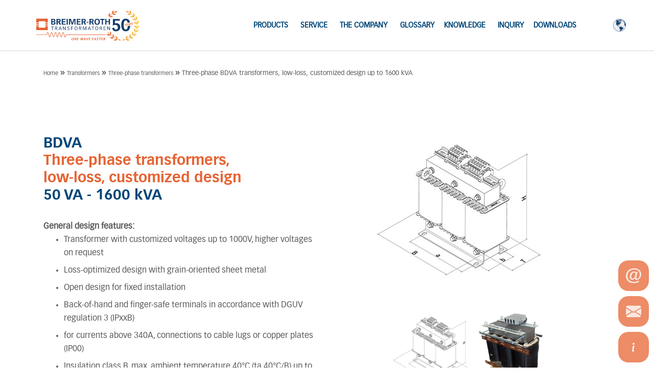

--- FILE ---
content_type: text/html; charset=UTF-8
request_url: https://bre-trafo.de/en/transformers/three-phase-transformers/bdva-three-phase-power-transformers/
body_size: 41236
content:
<!DOCTYPE html>
<html lang="en-US">
<head><meta charset="UTF-8"><script>if(navigator.userAgent.match(/MSIE|Internet Explorer/i)||navigator.userAgent.match(/Trident\/7\..*?rv:11/i)){var href=document.location.href;if(!href.match(/[?&]nowprocket/)){if(href.indexOf("?")==-1){if(href.indexOf("#")==-1){document.location.href=href+"?nowprocket=1"}else{document.location.href=href.replace("#","?nowprocket=1#")}}else{if(href.indexOf("#")==-1){document.location.href=href+"&nowprocket=1"}else{document.location.href=href.replace("#","&nowprocket=1#")}}}}</script><script>(()=>{class RocketLazyLoadScripts{constructor(){this.v="2.0.4",this.userEvents=["keydown","keyup","mousedown","mouseup","mousemove","mouseover","mouseout","touchmove","touchstart","touchend","touchcancel","wheel","click","dblclick","input"],this.attributeEvents=["onblur","onclick","oncontextmenu","ondblclick","onfocus","onmousedown","onmouseenter","onmouseleave","onmousemove","onmouseout","onmouseover","onmouseup","onmousewheel","onscroll","onsubmit"]}async t(){this.i(),this.o(),/iP(ad|hone)/.test(navigator.userAgent)&&this.h(),this.u(),this.l(this),this.m(),this.k(this),this.p(this),this._(),await Promise.all([this.R(),this.L()]),this.lastBreath=Date.now(),this.S(this),this.P(),this.D(),this.O(),this.M(),await this.C(this.delayedScripts.normal),await this.C(this.delayedScripts.defer),await this.C(this.delayedScripts.async),await this.T(),await this.F(),await this.j(),await this.A(),window.dispatchEvent(new Event("rocket-allScriptsLoaded")),this.everythingLoaded=!0,this.lastTouchEnd&&await new Promise(t=>setTimeout(t,500-Date.now()+this.lastTouchEnd)),this.I(),this.H(),this.U(),this.W()}i(){this.CSPIssue=sessionStorage.getItem("rocketCSPIssue"),document.addEventListener("securitypolicyviolation",t=>{this.CSPIssue||"script-src-elem"!==t.violatedDirective||"data"!==t.blockedURI||(this.CSPIssue=!0,sessionStorage.setItem("rocketCSPIssue",!0))},{isRocket:!0})}o(){window.addEventListener("pageshow",t=>{this.persisted=t.persisted,this.realWindowLoadedFired=!0},{isRocket:!0}),window.addEventListener("pagehide",()=>{this.onFirstUserAction=null},{isRocket:!0})}h(){let t;function e(e){t=e}window.addEventListener("touchstart",e,{isRocket:!0}),window.addEventListener("touchend",function i(o){o.changedTouches[0]&&t.changedTouches[0]&&Math.abs(o.changedTouches[0].pageX-t.changedTouches[0].pageX)<10&&Math.abs(o.changedTouches[0].pageY-t.changedTouches[0].pageY)<10&&o.timeStamp-t.timeStamp<200&&(window.removeEventListener("touchstart",e,{isRocket:!0}),window.removeEventListener("touchend",i,{isRocket:!0}),"INPUT"===o.target.tagName&&"text"===o.target.type||(o.target.dispatchEvent(new TouchEvent("touchend",{target:o.target,bubbles:!0})),o.target.dispatchEvent(new MouseEvent("mouseover",{target:o.target,bubbles:!0})),o.target.dispatchEvent(new PointerEvent("click",{target:o.target,bubbles:!0,cancelable:!0,detail:1,clientX:o.changedTouches[0].clientX,clientY:o.changedTouches[0].clientY})),event.preventDefault()))},{isRocket:!0})}q(t){this.userActionTriggered||("mousemove"!==t.type||this.firstMousemoveIgnored?"keyup"===t.type||"mouseover"===t.type||"mouseout"===t.type||(this.userActionTriggered=!0,this.onFirstUserAction&&this.onFirstUserAction()):this.firstMousemoveIgnored=!0),"click"===t.type&&t.preventDefault(),t.stopPropagation(),t.stopImmediatePropagation(),"touchstart"===this.lastEvent&&"touchend"===t.type&&(this.lastTouchEnd=Date.now()),"click"===t.type&&(this.lastTouchEnd=0),this.lastEvent=t.type,t.composedPath&&t.composedPath()[0].getRootNode()instanceof ShadowRoot&&(t.rocketTarget=t.composedPath()[0]),this.savedUserEvents.push(t)}u(){this.savedUserEvents=[],this.userEventHandler=this.q.bind(this),this.userEvents.forEach(t=>window.addEventListener(t,this.userEventHandler,{passive:!1,isRocket:!0})),document.addEventListener("visibilitychange",this.userEventHandler,{isRocket:!0})}U(){this.userEvents.forEach(t=>window.removeEventListener(t,this.userEventHandler,{passive:!1,isRocket:!0})),document.removeEventListener("visibilitychange",this.userEventHandler,{isRocket:!0}),this.savedUserEvents.forEach(t=>{(t.rocketTarget||t.target).dispatchEvent(new window[t.constructor.name](t.type,t))})}m(){const t="return false",e=Array.from(this.attributeEvents,t=>"data-rocket-"+t),i="["+this.attributeEvents.join("],[")+"]",o="[data-rocket-"+this.attributeEvents.join("],[data-rocket-")+"]",s=(e,i,o)=>{o&&o!==t&&(e.setAttribute("data-rocket-"+i,o),e["rocket"+i]=new Function("event",o),e.setAttribute(i,t))};new MutationObserver(t=>{for(const n of t)"attributes"===n.type&&(n.attributeName.startsWith("data-rocket-")||this.everythingLoaded?n.attributeName.startsWith("data-rocket-")&&this.everythingLoaded&&this.N(n.target,n.attributeName.substring(12)):s(n.target,n.attributeName,n.target.getAttribute(n.attributeName))),"childList"===n.type&&n.addedNodes.forEach(t=>{if(t.nodeType===Node.ELEMENT_NODE)if(this.everythingLoaded)for(const i of[t,...t.querySelectorAll(o)])for(const t of i.getAttributeNames())e.includes(t)&&this.N(i,t.substring(12));else for(const e of[t,...t.querySelectorAll(i)])for(const t of e.getAttributeNames())this.attributeEvents.includes(t)&&s(e,t,e.getAttribute(t))})}).observe(document,{subtree:!0,childList:!0,attributeFilter:[...this.attributeEvents,...e]})}I(){this.attributeEvents.forEach(t=>{document.querySelectorAll("[data-rocket-"+t+"]").forEach(e=>{this.N(e,t)})})}N(t,e){const i=t.getAttribute("data-rocket-"+e);i&&(t.setAttribute(e,i),t.removeAttribute("data-rocket-"+e))}k(t){Object.defineProperty(HTMLElement.prototype,"onclick",{get(){return this.rocketonclick||null},set(e){this.rocketonclick=e,this.setAttribute(t.everythingLoaded?"onclick":"data-rocket-onclick","this.rocketonclick(event)")}})}S(t){function e(e,i){let o=e[i];e[i]=null,Object.defineProperty(e,i,{get:()=>o,set(s){t.everythingLoaded?o=s:e["rocket"+i]=o=s}})}e(document,"onreadystatechange"),e(window,"onload"),e(window,"onpageshow");try{Object.defineProperty(document,"readyState",{get:()=>t.rocketReadyState,set(e){t.rocketReadyState=e},configurable:!0}),document.readyState="loading"}catch(t){console.log("WPRocket DJE readyState conflict, bypassing")}}l(t){this.originalAddEventListener=EventTarget.prototype.addEventListener,this.originalRemoveEventListener=EventTarget.prototype.removeEventListener,this.savedEventListeners=[],EventTarget.prototype.addEventListener=function(e,i,o){o&&o.isRocket||!t.B(e,this)&&!t.userEvents.includes(e)||t.B(e,this)&&!t.userActionTriggered||e.startsWith("rocket-")||t.everythingLoaded?t.originalAddEventListener.call(this,e,i,o):(t.savedEventListeners.push({target:this,remove:!1,type:e,func:i,options:o}),"mouseenter"!==e&&"mouseleave"!==e||t.originalAddEventListener.call(this,e,t.savedUserEvents.push,o))},EventTarget.prototype.removeEventListener=function(e,i,o){o&&o.isRocket||!t.B(e,this)&&!t.userEvents.includes(e)||t.B(e,this)&&!t.userActionTriggered||e.startsWith("rocket-")||t.everythingLoaded?t.originalRemoveEventListener.call(this,e,i,o):t.savedEventListeners.push({target:this,remove:!0,type:e,func:i,options:o})}}J(t,e){this.savedEventListeners=this.savedEventListeners.filter(i=>{let o=i.type,s=i.target||window;return e!==o||t!==s||(this.B(o,s)&&(i.type="rocket-"+o),this.$(i),!1)})}H(){EventTarget.prototype.addEventListener=this.originalAddEventListener,EventTarget.prototype.removeEventListener=this.originalRemoveEventListener,this.savedEventListeners.forEach(t=>this.$(t))}$(t){t.remove?this.originalRemoveEventListener.call(t.target,t.type,t.func,t.options):this.originalAddEventListener.call(t.target,t.type,t.func,t.options)}p(t){let e;function i(e){return t.everythingLoaded?e:e.split(" ").map(t=>"load"===t||t.startsWith("load.")?"rocket-jquery-load":t).join(" ")}function o(o){function s(e){const s=o.fn[e];o.fn[e]=o.fn.init.prototype[e]=function(){return this[0]===window&&t.userActionTriggered&&("string"==typeof arguments[0]||arguments[0]instanceof String?arguments[0]=i(arguments[0]):"object"==typeof arguments[0]&&Object.keys(arguments[0]).forEach(t=>{const e=arguments[0][t];delete arguments[0][t],arguments[0][i(t)]=e})),s.apply(this,arguments),this}}if(o&&o.fn&&!t.allJQueries.includes(o)){const e={DOMContentLoaded:[],"rocket-DOMContentLoaded":[]};for(const t in e)document.addEventListener(t,()=>{e[t].forEach(t=>t())},{isRocket:!0});o.fn.ready=o.fn.init.prototype.ready=function(i){function s(){parseInt(o.fn.jquery)>2?setTimeout(()=>i.bind(document)(o)):i.bind(document)(o)}return"function"==typeof i&&(t.realDomReadyFired?!t.userActionTriggered||t.fauxDomReadyFired?s():e["rocket-DOMContentLoaded"].push(s):e.DOMContentLoaded.push(s)),o([])},s("on"),s("one"),s("off"),t.allJQueries.push(o)}e=o}t.allJQueries=[],o(window.jQuery),Object.defineProperty(window,"jQuery",{get:()=>e,set(t){o(t)}})}P(){const t=new Map;document.write=document.writeln=function(e){const i=document.currentScript,o=document.createRange(),s=i.parentElement;let n=t.get(i);void 0===n&&(n=i.nextSibling,t.set(i,n));const c=document.createDocumentFragment();o.setStart(c,0),c.appendChild(o.createContextualFragment(e)),s.insertBefore(c,n)}}async R(){return new Promise(t=>{this.userActionTriggered?t():this.onFirstUserAction=t})}async L(){return new Promise(t=>{document.addEventListener("DOMContentLoaded",()=>{this.realDomReadyFired=!0,t()},{isRocket:!0})})}async j(){return this.realWindowLoadedFired?Promise.resolve():new Promise(t=>{window.addEventListener("load",t,{isRocket:!0})})}M(){this.pendingScripts=[];this.scriptsMutationObserver=new MutationObserver(t=>{for(const e of t)e.addedNodes.forEach(t=>{"SCRIPT"!==t.tagName||t.noModule||t.isWPRocket||this.pendingScripts.push({script:t,promise:new Promise(e=>{const i=()=>{const i=this.pendingScripts.findIndex(e=>e.script===t);i>=0&&this.pendingScripts.splice(i,1),e()};t.addEventListener("load",i,{isRocket:!0}),t.addEventListener("error",i,{isRocket:!0}),setTimeout(i,1e3)})})})}),this.scriptsMutationObserver.observe(document,{childList:!0,subtree:!0})}async F(){await this.X(),this.pendingScripts.length?(await this.pendingScripts[0].promise,await this.F()):this.scriptsMutationObserver.disconnect()}D(){this.delayedScripts={normal:[],async:[],defer:[]},document.querySelectorAll("script[type$=rocketlazyloadscript]").forEach(t=>{t.hasAttribute("data-rocket-src")?t.hasAttribute("async")&&!1!==t.async?this.delayedScripts.async.push(t):t.hasAttribute("defer")&&!1!==t.defer||"module"===t.getAttribute("data-rocket-type")?this.delayedScripts.defer.push(t):this.delayedScripts.normal.push(t):this.delayedScripts.normal.push(t)})}async _(){await this.L();let t=[];document.querySelectorAll("script[type$=rocketlazyloadscript][data-rocket-src]").forEach(e=>{let i=e.getAttribute("data-rocket-src");if(i&&!i.startsWith("data:")){i.startsWith("//")&&(i=location.protocol+i);try{const o=new URL(i).origin;o!==location.origin&&t.push({src:o,crossOrigin:e.crossOrigin||"module"===e.getAttribute("data-rocket-type")})}catch(t){}}}),t=[...new Map(t.map(t=>[JSON.stringify(t),t])).values()],this.Y(t,"preconnect")}async G(t){if(await this.K(),!0!==t.noModule||!("noModule"in HTMLScriptElement.prototype))return new Promise(e=>{let i;function o(){(i||t).setAttribute("data-rocket-status","executed"),e()}try{if(navigator.userAgent.includes("Firefox/")||""===navigator.vendor||this.CSPIssue)i=document.createElement("script"),[...t.attributes].forEach(t=>{let e=t.nodeName;"type"!==e&&("data-rocket-type"===e&&(e="type"),"data-rocket-src"===e&&(e="src"),i.setAttribute(e,t.nodeValue))}),t.text&&(i.text=t.text),t.nonce&&(i.nonce=t.nonce),i.hasAttribute("src")?(i.addEventListener("load",o,{isRocket:!0}),i.addEventListener("error",()=>{i.setAttribute("data-rocket-status","failed-network"),e()},{isRocket:!0}),setTimeout(()=>{i.isConnected||e()},1)):(i.text=t.text,o()),i.isWPRocket=!0,t.parentNode.replaceChild(i,t);else{const i=t.getAttribute("data-rocket-type"),s=t.getAttribute("data-rocket-src");i?(t.type=i,t.removeAttribute("data-rocket-type")):t.removeAttribute("type"),t.addEventListener("load",o,{isRocket:!0}),t.addEventListener("error",i=>{this.CSPIssue&&i.target.src.startsWith("data:")?(console.log("WPRocket: CSP fallback activated"),t.removeAttribute("src"),this.G(t).then(e)):(t.setAttribute("data-rocket-status","failed-network"),e())},{isRocket:!0}),s?(t.fetchPriority="high",t.removeAttribute("data-rocket-src"),t.src=s):t.src="data:text/javascript;base64,"+window.btoa(unescape(encodeURIComponent(t.text)))}}catch(i){t.setAttribute("data-rocket-status","failed-transform"),e()}});t.setAttribute("data-rocket-status","skipped")}async C(t){const e=t.shift();return e?(e.isConnected&&await this.G(e),this.C(t)):Promise.resolve()}O(){this.Y([...this.delayedScripts.normal,...this.delayedScripts.defer,...this.delayedScripts.async],"preload")}Y(t,e){this.trash=this.trash||[];let i=!0;var o=document.createDocumentFragment();t.forEach(t=>{const s=t.getAttribute&&t.getAttribute("data-rocket-src")||t.src;if(s&&!s.startsWith("data:")){const n=document.createElement("link");n.href=s,n.rel=e,"preconnect"!==e&&(n.as="script",n.fetchPriority=i?"high":"low"),t.getAttribute&&"module"===t.getAttribute("data-rocket-type")&&(n.crossOrigin=!0),t.crossOrigin&&(n.crossOrigin=t.crossOrigin),t.integrity&&(n.integrity=t.integrity),t.nonce&&(n.nonce=t.nonce),o.appendChild(n),this.trash.push(n),i=!1}}),document.head.appendChild(o)}W(){this.trash.forEach(t=>t.remove())}async T(){try{document.readyState="interactive"}catch(t){}this.fauxDomReadyFired=!0;try{await this.K(),this.J(document,"readystatechange"),document.dispatchEvent(new Event("rocket-readystatechange")),await this.K(),document.rocketonreadystatechange&&document.rocketonreadystatechange(),await this.K(),this.J(document,"DOMContentLoaded"),document.dispatchEvent(new Event("rocket-DOMContentLoaded")),await this.K(),this.J(window,"DOMContentLoaded"),window.dispatchEvent(new Event("rocket-DOMContentLoaded"))}catch(t){console.error(t)}}async A(){try{document.readyState="complete"}catch(t){}try{await this.K(),this.J(document,"readystatechange"),document.dispatchEvent(new Event("rocket-readystatechange")),await this.K(),document.rocketonreadystatechange&&document.rocketonreadystatechange(),await this.K(),this.J(window,"load"),window.dispatchEvent(new Event("rocket-load")),await this.K(),window.rocketonload&&window.rocketonload(),await this.K(),this.allJQueries.forEach(t=>t(window).trigger("rocket-jquery-load")),await this.K(),this.J(window,"pageshow");const t=new Event("rocket-pageshow");t.persisted=this.persisted,window.dispatchEvent(t),await this.K(),window.rocketonpageshow&&window.rocketonpageshow({persisted:this.persisted})}catch(t){console.error(t)}}async K(){Date.now()-this.lastBreath>45&&(await this.X(),this.lastBreath=Date.now())}async X(){return document.hidden?new Promise(t=>setTimeout(t)):new Promise(t=>requestAnimationFrame(t))}B(t,e){return e===document&&"readystatechange"===t||(e===document&&"DOMContentLoaded"===t||(e===window&&"DOMContentLoaded"===t||(e===window&&"load"===t||e===window&&"pageshow"===t)))}static run(){(new RocketLazyLoadScripts).t()}}RocketLazyLoadScripts.run()})();</script>
    
    <meta http-equiv="X-UA-Compatible" content="IE=edge,chrome=1">
    <meta name="viewport" content="width=device-width, initial-scale=1, maximum-scale=1.0, shrink-to-fit=no">
   	<meta name="mobile-web-app-capable" content="yes">
    <meta name="apple-mobile-web-app-capable" content="yes">
    <meta name="apple-mobile-web-app-title"
          content="Breimer-Roth Transformatoren - Trafo Hersteller">
    <link rel="pingback" href="https://bre-trafo.de/xmlrpc.php">
    <link data-minify="1" href="https://bre-trafo.de/wp-content/cache/min/1/wp-content/themes/breimer-roth/dist/styles/fonts_dec.css?ver=1768421346" data-rocket-async="style" as="style" onload="this.onload=null;this.rel='stylesheet'" onerror="this.removeAttribute('data-rocket-async')"  rel="preload">

    <link rel="shortcut icon" href="https://bre-trafo.de/wp-content/themes/breimer-roth/dist/images/favicon.ico"
          type="image/x-icon">
    <link rel="icon" href="https://bre-trafo.de/wp-content/themes/breimer-roth/dist/images/favicon.ico" type="image/x-icon">

    <!--<link rel="stylesheet" type="text/css" href="//cdnjs.cloudflare.com/ajax/libs/cookieconsent2/3.0.3/cookieconsent.min.css" />

    <link rel="stylesheet" type="text/css" href="//cdnjs.cloudflare.com/ajax/libs/cookieconsent2/3.0.3/cookieconsent.min.css" />-->

    <!-- Google Tag Manager -->
    <script type="rocketlazyloadscript">(function (w, d, s, l, i) {
            w[l] = w[l] || [];
            w[l].push({
                'gtm.start':
                    new Date().getTime(), event: 'gtm.js'
            });
            var f = d.getElementsByTagName(s)[0],
                j = d.createElement(s), dl = l != 'dataLayer' ? '&l=' + l : '';
            j.async = true;
            j.src =
                'https://www.googletagmanager.com/gtm.js?id=' + i + dl;
            f.parentNode.insertBefore(j, f);
        })(window, document, 'script', 'dataLayer', 'GTM-NGMML29');</script>
    <!-- End Google Tag Manager -->

    <!--<script type="rocketlazyloadscript" data-rocket-src="//cdnjs.cloudflare.com/ajax/libs/cookieconsent2/3.0.3/cookieconsent.min.js"></script>-->

    <script type="rocketlazyloadscript">
        var jvcf7_invalid_field_design = "jvcf7_invalid_field_design";
        var jvcf7_show_label_error = "jvcf7_show_label_error";
    </script>

    <meta name='robots' content='index, follow, max-image-preview:large, max-snippet:-1, max-video-preview:-1' />

	<!-- This site is optimized with the Yoast SEO plugin v26.8 - https://yoast.com/product/yoast-seo-wordpress/ -->
	<title>Three-phase BDVA transformers, low-loss, customized design up to 630 kVA | Breimer-Roth</title>
<link crossorigin data-rocket-preload as="font" href="https://bre-trafo.de/wp-content/themes/breimer-roth/dist/fonts/Webfont/webfonts/35BC03_1_0.woff2" rel="preload">
<link crossorigin data-rocket-preload as="font" href="https://bre-trafo.de/wp-content/themes/breimer-roth/dist/fonts/Webfont/webfonts/35BC03_0_0.woff2" rel="preload">
<link crossorigin data-rocket-preload as="font" href="https://bre-trafo.de/wp-content/themes/breimer-roth/dist/fonts/Webfont/webfonts/35BC03_3_0.woff2" rel="preload">
<style id="rocket-critical-css">ul{box-sizing:border-box}:root{--wp--preset--font-size--normal:16px;--wp--preset--font-size--huge:42px}#mega-menu-wrap-main_menu,#mega-menu-wrap-main_menu #mega-menu-main_menu,#mega-menu-wrap-main_menu #mega-menu-main_menu ul.mega-sub-menu,#mega-menu-wrap-main_menu #mega-menu-main_menu li.mega-menu-item,#mega-menu-wrap-main_menu #mega-menu-main_menu li.mega-menu-row,#mega-menu-wrap-main_menu #mega-menu-main_menu li.mega-menu-column,#mega-menu-wrap-main_menu #mega-menu-main_menu a.mega-menu-link{border-radius:0;box-shadow:none;background:none;border:0;bottom:auto;box-sizing:border-box;clip:auto;color:#004678;display:block;float:none;font-family:inherit;font-size:14px;height:auto;left:auto;line-height:1.7;list-style-type:none;margin:0;min-height:auto;max-height:none;min-width:auto;max-width:none;opacity:1;outline:none;overflow:visible;padding:0;position:relative;right:auto;text-align:left;text-decoration:none;text-indent:0;text-transform:none;transform:none;top:auto;vertical-align:baseline;visibility:inherit;width:auto;word-wrap:break-word;white-space:normal}#mega-menu-wrap-main_menu:before,#mega-menu-wrap-main_menu #mega-menu-main_menu:before,#mega-menu-wrap-main_menu #mega-menu-main_menu ul.mega-sub-menu:before,#mega-menu-wrap-main_menu #mega-menu-main_menu li.mega-menu-item:before,#mega-menu-wrap-main_menu #mega-menu-main_menu li.mega-menu-row:before,#mega-menu-wrap-main_menu #mega-menu-main_menu li.mega-menu-column:before,#mega-menu-wrap-main_menu #mega-menu-main_menu a.mega-menu-link:before,#mega-menu-wrap-main_menu:after,#mega-menu-wrap-main_menu #mega-menu-main_menu:after,#mega-menu-wrap-main_menu #mega-menu-main_menu ul.mega-sub-menu:after,#mega-menu-wrap-main_menu #mega-menu-main_menu li.mega-menu-item:after,#mega-menu-wrap-main_menu #mega-menu-main_menu li.mega-menu-row:after,#mega-menu-wrap-main_menu #mega-menu-main_menu li.mega-menu-column:after,#mega-menu-wrap-main_menu #mega-menu-main_menu a.mega-menu-link:after{display:none}#mega-menu-wrap-main_menu{border-radius:0}@media only screen and (min-width:992px){#mega-menu-wrap-main_menu{background:rgba(34,34,34,0)}}#mega-menu-wrap-main_menu #mega-menu-main_menu{text-align:right;padding:0px 0px 0px 0px}#mega-menu-wrap-main_menu #mega-menu-main_menu a.mega-menu-link{display:inline}#mega-menu-wrap-main_menu #mega-menu-main_menu li.mega-menu-item>ul.mega-sub-menu{display:block;visibility:hidden;opacity:1}@media only screen and (max-width:991px){#mega-menu-wrap-main_menu #mega-menu-main_menu li.mega-menu-item>ul.mega-sub-menu{display:none;visibility:visible;opacity:1}}#mega-menu-wrap-main_menu #mega-menu-main_menu li.mega-menu-item.mega-menu-megamenu ul.mega-sub-menu ul.mega-sub-menu{visibility:inherit;opacity:1;display:block}#mega-menu-wrap-main_menu #mega-menu-main_menu li.mega-menu-item a.mega-menu-link:before{display:inline-block;font:inherit;font-family:dashicons;position:static;margin:0 6px 0 0px;vertical-align:top;-webkit-font-smoothing:antialiased;-moz-osx-font-smoothing:grayscale;color:inherit;background:transparent;height:auto;width:auto;top:auto}@media only screen and (min-width:992px){#mega-menu-wrap-main_menu #mega-menu-main_menu>li.mega-menu-megamenu.mega-menu-item{position:static}}#mega-menu-wrap-main_menu #mega-menu-main_menu>li.mega-menu-item{margin:0 48px 0 0;display:inline-block;height:auto;vertical-align:middle}#mega-menu-wrap-main_menu #mega-menu-main_menu>li.mega-menu-item>a.mega-menu-link{line-height:100px;height:100px;padding:0px 0px 0px 0px;vertical-align:baseline;width:auto;display:block;color:#004678;text-transform:uppercase;text-decoration:none;text-align:center;background:rgba(0,0,0,0);border:0;border-radius:0;font-family:inherit;font-size:14px;font-weight:bold;outline:none}@media only screen and (max-width:991px){#mega-menu-wrap-main_menu #mega-menu-main_menu>li.mega-menu-item{display:list-item;margin:0;clear:both;border:0}#mega-menu-wrap-main_menu #mega-menu-main_menu>li.mega-menu-item>a.mega-menu-link{border-radius:0;border:0;margin:0;line-height:60px;height:60px;padding:0 10px;background:transparent;text-align:left;color:#004678;font-size:18px}}#mega-menu-wrap-main_menu #mega-menu-main_menu li.mega-menu-megamenu>ul.mega-sub-menu>li.mega-menu-row{width:100%;float:left}#mega-menu-wrap-main_menu #mega-menu-main_menu li.mega-menu-megamenu>ul.mega-sub-menu>li.mega-menu-row .mega-menu-column{float:left;min-height:1px}@media only screen and (min-width:992px){#mega-menu-wrap-main_menu #mega-menu-main_menu li.mega-menu-megamenu>ul.mega-sub-menu>li.mega-menu-row>ul.mega-sub-menu>li.mega-menu-columns-1-of-12{width:8.33333%}#mega-menu-wrap-main_menu #mega-menu-main_menu li.mega-menu-megamenu>ul.mega-sub-menu>li.mega-menu-row>ul.mega-sub-menu>li.mega-menu-columns-2-of-12{width:16.66667%}}@media only screen and (max-width:991px){#mega-menu-wrap-main_menu #mega-menu-main_menu li.mega-menu-megamenu>ul.mega-sub-menu>li.mega-menu-row>ul.mega-sub-menu>li.mega-menu-column{width:100%;clear:both}}#mega-menu-wrap-main_menu #mega-menu-main_menu li.mega-menu-megamenu>ul.mega-sub-menu>li.mega-menu-row .mega-menu-column>ul.mega-sub-menu>li.mega-menu-item{padding:30px 30px 30px 30px;width:100%}#mega-menu-wrap-main_menu #mega-menu-main_menu>li.mega-menu-megamenu>ul.mega-sub-menu{z-index:999;border-radius:0;background:#fff;border-top:1px solid #c4c4c4;border-left:0px solid #c4c4c4;border-right:0px solid #c4c4c4;border-bottom:1px solid #c4c4c4;padding:0px 0px 0px 0px;position:absolute;width:100%;max-width:none;left:0}@media only screen and (max-width:991px){#mega-menu-wrap-main_menu #mega-menu-main_menu>li.mega-menu-megamenu>ul.mega-sub-menu{float:left;position:static;width:100%}}@media only screen and (min-width:992px){#mega-menu-wrap-main_menu #mega-menu-main_menu>li.mega-menu-megamenu>ul.mega-sub-menu li.mega-menu-columns-1-of-12{width:8.33333%}#mega-menu-wrap-main_menu #mega-menu-main_menu>li.mega-menu-megamenu>ul.mega-sub-menu li.mega-menu-columns-2-of-12{width:16.66667%}}#mega-menu-wrap-main_menu #mega-menu-main_menu>li.mega-menu-megamenu>ul.mega-sub-menu li.mega-menu-column>ul.mega-sub-menu>li.mega-menu-item{color:#004678;font-family:inherit;font-size:14px;display:block;float:left;clear:none;padding:30px 30px 30px 30px;vertical-align:top}#mega-menu-wrap-main_menu #mega-menu-main_menu>li.mega-menu-megamenu>ul.mega-sub-menu li.mega-menu-column>ul.mega-sub-menu>li.mega-menu-item>a.mega-menu-link{color:#004678;font-family:inherit;font-size:14px;text-transform:none;text-decoration:none;font-weight:bold;text-align:left;margin:0px 0px 0px 0px;padding:0px 0px 25px 0px;vertical-align:top;display:block;border:0}#mega-menu-wrap-main_menu #mega-menu-main_menu>li.mega-menu-megamenu>ul.mega-sub-menu li.mega-menu-column>ul.mega-sub-menu>li.mega-menu-item li.mega-menu-item>a.mega-menu-link{color:#5a5a5a;font-family:inherit;font-size:14px;text-transform:none;text-decoration:none;font-weight:normal;text-align:left;margin:0px 0px 0px 0px;padding:10px 0px 10px 0px;vertical-align:top;display:block;border:0}@media only screen and (max-width:991px){#mega-menu-wrap-main_menu #mega-menu-main_menu>li.mega-menu-megamenu>ul.mega-sub-menu{border:0;padding:10px;border-radius:0}}#mega-menu-wrap-main_menu #mega-menu-main_menu>li.mega-menu-flyout ul.mega-sub-menu{z-index:999;position:absolute;width:250px;max-width:none;padding:20px 0px 20px 0px;border-top:0px solid #e6e6e6;border-left:1px solid #e6e6e6;border-right:1px solid #e6e6e6;border-bottom:1px solid #e6e6e6;background:#fff;border-radius:0}@media only screen and (max-width:991px){#mega-menu-wrap-main_menu #mega-menu-main_menu>li.mega-menu-flyout ul.mega-sub-menu{float:left;position:static;width:100%;padding:0;border:0;border-radius:0}}@media only screen and (max-width:991px){#mega-menu-wrap-main_menu #mega-menu-main_menu>li.mega-menu-flyout ul.mega-sub-menu li.mega-menu-item{clear:both}}#mega-menu-wrap-main_menu #mega-menu-main_menu>li.mega-menu-flyout ul.mega-sub-menu li.mega-menu-item a.mega-menu-link{display:block;background:#fff;color:#666;font-family:inherit;font-size:14px;font-weight:normal;padding:0px 30px 0px 30px;line-height:45px;text-decoration:none;text-transform:none;vertical-align:baseline}#mega-menu-wrap-main_menu #mega-menu-main_menu>li.mega-menu-flyout ul.mega-sub-menu li.mega-menu-item:first-child>a.mega-menu-link{border-top-left-radius:0px;border-top-right-radius:0px}@media only screen and (max-width:991px){#mega-menu-wrap-main_menu #mega-menu-main_menu>li.mega-menu-flyout ul.mega-sub-menu li.mega-menu-item:first-child>a.mega-menu-link{border-top-left-radius:0;border-top-right-radius:0}}#mega-menu-wrap-main_menu #mega-menu-main_menu>li.mega-menu-flyout ul.mega-sub-menu li.mega-menu-item:last-child>a.mega-menu-link{border-bottom-right-radius:0px;border-bottom-left-radius:0px}@media only screen and (max-width:991px){#mega-menu-wrap-main_menu #mega-menu-main_menu>li.mega-menu-flyout ul.mega-sub-menu li.mega-menu-item:last-child>a.mega-menu-link{border-bottom-right-radius:0;border-bottom-left-radius:0}}#mega-menu-wrap-main_menu #mega-menu-main_menu li.mega-menu-item-has-children>a.mega-menu-link>span.mega-indicator{display:inline-block;width:auto;background:transparent;position:relative;left:auto;min-width:auto;font-size:inherit;padding:0;margin:0 0 0 6px;height:auto;line-height:inherit;color:inherit}#mega-menu-wrap-main_menu #mega-menu-main_menu li.mega-menu-item-has-children>a.mega-menu-link>span.mega-indicator:after{content:'';font-family:dashicons;font-weight:normal;display:inline-block;margin:0;vertical-align:top;-webkit-font-smoothing:antialiased;-moz-osx-font-smoothing:grayscale;transform:rotate(0);color:inherit;position:relative;background:transparent;height:auto;width:auto;right:auto;line-height:inherit}#mega-menu-wrap-main_menu #mega-menu-main_menu li.mega-menu-item-has-children li.mega-menu-item-has-children>a.mega-menu-link>span.mega-indicator{float:right}@media only screen and (max-width:991px){#mega-menu-wrap-main_menu #mega-menu-main_menu li.mega-menu-item-has-children>a.mega-menu-link>span.mega-indicator{float:right}}#mega-menu-wrap-main_menu #mega-menu-main_menu li.mega-menu-megamenu:not(.mega-menu-tabbed) li.mega-menu-item-has-children:not(.mega-collapse-children)>a.mega-menu-link>span.mega-indicator{display:none}@media only screen and (max-width:991px){#mega-menu-wrap-main_menu:after{content:"";display:table;clear:both}}#mega-menu-wrap-main_menu .mega-menu-toggle{display:none;z-index:1;background:rgba(34,34,34,0);border-radius:0;line-height:100px;height:100px;text-align:left;outline:none;white-space:nowrap}@media only screen and (max-width:991px){#mega-menu-wrap-main_menu .mega-menu-toggle{display:-webkit-box;display:-ms-flexbox;display:-webkit-flex;display:flex}}#mega-menu-wrap-main_menu .mega-menu-toggle .mega-toggle-blocks-left,#mega-menu-wrap-main_menu .mega-menu-toggle .mega-toggle-blocks-center,#mega-menu-wrap-main_menu .mega-menu-toggle .mega-toggle-blocks-right{display:-webkit-box;display:-ms-flexbox;display:-webkit-flex;display:flex;-ms-flex-preferred-size:33.33%;-webkit-flex-basis:33.33%;flex-basis:33.33%}#mega-menu-wrap-main_menu .mega-menu-toggle .mega-toggle-blocks-left{-webkit-box-flex:1;-ms-flex:1;-webkit-flex:1;flex:1;-webkit-box-pack:start;-ms-flex-pack:start;-webkit-justify-content:flex-start;justify-content:flex-start}#mega-menu-wrap-main_menu .mega-menu-toggle .mega-toggle-blocks-center{-webkit-box-pack:center;-ms-flex-pack:center;-webkit-justify-content:center;justify-content:center}#mega-menu-wrap-main_menu .mega-menu-toggle .mega-toggle-blocks-right{-webkit-box-flex:1;-ms-flex:1;-webkit-flex:1;flex:1;-webkit-box-pack:end;-ms-flex-pack:end;-webkit-justify-content:flex-end;justify-content:flex-end}#mega-menu-wrap-main_menu .mega-menu-toggle .mega-toggle-blocks-right .mega-toggle-block{margin-right:6px}#mega-menu-wrap-main_menu .mega-menu-toggle .mega-toggle-blocks-right .mega-toggle-block:only-child{margin-left:6px}#mega-menu-wrap-main_menu .mega-menu-toggle .mega-toggle-block{display:-webkit-box;display:-ms-flexbox;display:-webkit-flex;display:flex;height:100%;outline:0;-webkit-align-self:center;-ms-flex-item-align:center;align-self:center;-ms-flex-negative:0;-webkit-flex-shrink:0;flex-shrink:0}@media only screen and (max-width:991px){#mega-menu-wrap-main_menu .mega-menu-toggle+#mega-menu-main_menu{background:#fff;padding:30px 30px 30px 30px;display:none;position:absolute;width:100%;z-index:9999999}}#mega-menu-wrap-main_menu .mega-menu-toggle .mega-toggle-block-1 .mega-toggle-animated{padding:0;display:-webkit-box;display:-ms-flexbox;display:-webkit-flex;display:flex;font:inherit;color:inherit;text-transform:none;background-color:transparent;border:0;margin:0;overflow:visible;transform:scale(1);align-self:center;outline:0;background:none}#mega-menu-wrap-main_menu .mega-menu-toggle .mega-toggle-block-1 .mega-toggle-animated-box{width:40px;height:24px;display:inline-block;position:relative;outline:0}#mega-menu-wrap-main_menu .mega-menu-toggle .mega-toggle-block-1 .mega-toggle-animated-inner{display:block;top:50%;margin-top:-2px}#mega-menu-wrap-main_menu .mega-menu-toggle .mega-toggle-block-1 .mega-toggle-animated-inner,#mega-menu-wrap-main_menu .mega-menu-toggle .mega-toggle-block-1 .mega-toggle-animated-inner::before,#mega-menu-wrap-main_menu .mega-menu-toggle .mega-toggle-block-1 .mega-toggle-animated-inner::after{width:40px;height:4px;background-color:#004678;border-radius:4px;position:absolute}#mega-menu-wrap-main_menu .mega-menu-toggle .mega-toggle-block-1 .mega-toggle-animated-inner::before,#mega-menu-wrap-main_menu .mega-menu-toggle .mega-toggle-block-1 .mega-toggle-animated-inner::after{content:"";display:block}#mega-menu-wrap-main_menu .mega-menu-toggle .mega-toggle-block-1 .mega-toggle-animated-inner::before{top:-10px}#mega-menu-wrap-main_menu .mega-menu-toggle .mega-toggle-block-1 .mega-toggle-animated-inner::after{bottom:-10px}#mega-menu-wrap-main_menu .mega-menu-toggle .mega-toggle-block-1 .mega-toggle-animated-slider .mega-toggle-animated-inner{top:2px}#mega-menu-wrap-main_menu .mega-menu-toggle .mega-toggle-block-1 .mega-toggle-animated-slider .mega-toggle-animated-inner::before{top:10px}#mega-menu-wrap-main_menu .mega-menu-toggle .mega-toggle-block-1 .mega-toggle-animated-slider .mega-toggle-animated-inner::after{top:20px}#mega-menu-wrap-main_menu{clear:both}#mega-menu-wrap-mobile_menu,#mega-menu-wrap-mobile_menu #mega-menu-mobile_menu,#mega-menu-wrap-mobile_menu #mega-menu-mobile_menu ul.mega-sub-menu,#mega-menu-wrap-mobile_menu #mega-menu-mobile_menu li.mega-menu-item,#mega-menu-wrap-mobile_menu #mega-menu-mobile_menu li.mega-menu-row,#mega-menu-wrap-mobile_menu #mega-menu-mobile_menu li.mega-menu-column,#mega-menu-wrap-mobile_menu #mega-menu-mobile_menu a.mega-menu-link{border-radius:0;box-shadow:none;background:none;border:0;bottom:auto;box-sizing:border-box;clip:auto;color:#004678;display:block;float:none;font-family:inherit;font-size:14px;height:auto;left:auto;line-height:1.7;list-style-type:none;margin:0;min-height:auto;max-height:none;min-width:auto;max-width:none;opacity:1;outline:none;overflow:visible;padding:0;position:relative;right:auto;text-align:left;text-decoration:none;text-indent:0;text-transform:none;transform:none;top:auto;vertical-align:baseline;visibility:inherit;width:auto;word-wrap:break-word;white-space:normal}#mega-menu-wrap-mobile_menu:before,#mega-menu-wrap-mobile_menu #mega-menu-mobile_menu:before,#mega-menu-wrap-mobile_menu #mega-menu-mobile_menu ul.mega-sub-menu:before,#mega-menu-wrap-mobile_menu #mega-menu-mobile_menu li.mega-menu-item:before,#mega-menu-wrap-mobile_menu #mega-menu-mobile_menu li.mega-menu-row:before,#mega-menu-wrap-mobile_menu #mega-menu-mobile_menu li.mega-menu-column:before,#mega-menu-wrap-mobile_menu #mega-menu-mobile_menu a.mega-menu-link:before,#mega-menu-wrap-mobile_menu:after,#mega-menu-wrap-mobile_menu #mega-menu-mobile_menu:after,#mega-menu-wrap-mobile_menu #mega-menu-mobile_menu ul.mega-sub-menu:after,#mega-menu-wrap-mobile_menu #mega-menu-mobile_menu li.mega-menu-item:after,#mega-menu-wrap-mobile_menu #mega-menu-mobile_menu li.mega-menu-row:after,#mega-menu-wrap-mobile_menu #mega-menu-mobile_menu li.mega-menu-column:after,#mega-menu-wrap-mobile_menu #mega-menu-mobile_menu a.mega-menu-link:after{display:none}#mega-menu-wrap-mobile_menu{border-radius:0}@media only screen and (min-width:992px){#mega-menu-wrap-mobile_menu{background:rgba(34,34,34,0)}}#mega-menu-wrap-mobile_menu #mega-menu-mobile_menu{text-align:right;padding:0px 0px 0px 0px}#mega-menu-wrap-mobile_menu #mega-menu-mobile_menu a.mega-menu-link{display:inline}#mega-menu-wrap-mobile_menu #mega-menu-mobile_menu li.mega-menu-item>ul.mega-sub-menu{display:block;visibility:hidden;opacity:1}@media only screen and (max-width:991px){#mega-menu-wrap-mobile_menu #mega-menu-mobile_menu li.mega-menu-item>ul.mega-sub-menu{display:none;visibility:visible;opacity:1}}@media only screen and (min-width:992px){#mega-menu-wrap-mobile_menu #mega-menu-mobile_menu[data-effect="fade_up"] li.mega-menu-item.mega-menu-megamenu>ul.mega-sub-menu,#mega-menu-wrap-mobile_menu #mega-menu-mobile_menu[data-effect="fade_up"] li.mega-menu-item.mega-menu-flyout ul.mega-sub-menu{opacity:0;transform:translate(0,10px)}}#mega-menu-wrap-mobile_menu #mega-menu-mobile_menu li.mega-menu-item.mega-menu-megamenu ul.mega-sub-menu ul.mega-sub-menu{visibility:inherit;opacity:1;display:block}#mega-menu-wrap-mobile_menu #mega-menu-mobile_menu li.mega-menu-item a.mega-menu-link:before{display:inline-block;font:inherit;font-family:dashicons;position:static;margin:0 6px 0 0px;vertical-align:top;-webkit-font-smoothing:antialiased;-moz-osx-font-smoothing:grayscale;color:inherit;background:transparent;height:auto;width:auto;top:auto}@media only screen and (min-width:992px){#mega-menu-wrap-mobile_menu #mega-menu-mobile_menu>li.mega-menu-megamenu.mega-menu-item{position:static}}#mega-menu-wrap-mobile_menu #mega-menu-mobile_menu>li.mega-menu-item{margin:0 48px 0 0;display:inline-block;height:auto;vertical-align:middle}#mega-menu-wrap-mobile_menu #mega-menu-mobile_menu>li.mega-menu-item>a.mega-menu-link{line-height:100px;height:100px;padding:0px 0px 0px 0px;vertical-align:baseline;width:auto;display:block;color:#004678;text-transform:uppercase;text-decoration:none;text-align:center;background:rgba(0,0,0,0);border:0;border-radius:0;font-family:inherit;font-size:14px;font-weight:bold;outline:none}@media only screen and (max-width:991px){#mega-menu-wrap-mobile_menu #mega-menu-mobile_menu>li.mega-menu-item{display:list-item;margin:0;clear:both;border:0}#mega-menu-wrap-mobile_menu #mega-menu-mobile_menu>li.mega-menu-item>a.mega-menu-link{border-radius:0;border:0;margin:0;line-height:60px;height:60px;padding:0 10px;background:transparent;text-align:left;color:#004678;font-size:18px}}#mega-menu-wrap-mobile_menu #mega-menu-mobile_menu li.mega-menu-megamenu>ul.mega-sub-menu>li.mega-menu-row{width:100%;float:left}#mega-menu-wrap-mobile_menu #mega-menu-mobile_menu li.mega-menu-megamenu>ul.mega-sub-menu>li.mega-menu-row .mega-menu-column{float:left;min-height:1px}@media only screen and (min-width:992px){#mega-menu-wrap-mobile_menu #mega-menu-mobile_menu li.mega-menu-megamenu>ul.mega-sub-menu>li.mega-menu-row>ul.mega-sub-menu>li.mega-menu-columns-1-of-12{width:8.33333%}#mega-menu-wrap-mobile_menu #mega-menu-mobile_menu li.mega-menu-megamenu>ul.mega-sub-menu>li.mega-menu-row>ul.mega-sub-menu>li.mega-menu-columns-2-of-12{width:16.66667%}}@media only screen and (max-width:991px){#mega-menu-wrap-mobile_menu #mega-menu-mobile_menu li.mega-menu-megamenu>ul.mega-sub-menu>li.mega-menu-row>ul.mega-sub-menu>li.mega-menu-column{width:100%;clear:both}}#mega-menu-wrap-mobile_menu #mega-menu-mobile_menu li.mega-menu-megamenu>ul.mega-sub-menu>li.mega-menu-row .mega-menu-column>ul.mega-sub-menu>li.mega-menu-item{padding:30px 30px 30px 30px;width:100%}#mega-menu-wrap-mobile_menu #mega-menu-mobile_menu>li.mega-menu-megamenu>ul.mega-sub-menu{z-index:999;border-radius:0;background:#fff;border-top:1px solid #c4c4c4;border-left:0px solid #c4c4c4;border-right:0px solid #c4c4c4;border-bottom:1px solid #c4c4c4;padding:0px 0px 0px 0px;position:absolute;width:100%;max-width:none;left:0}@media only screen and (max-width:991px){#mega-menu-wrap-mobile_menu #mega-menu-mobile_menu>li.mega-menu-megamenu>ul.mega-sub-menu{float:left;position:static;width:100%}}@media only screen and (min-width:992px){#mega-menu-wrap-mobile_menu #mega-menu-mobile_menu>li.mega-menu-megamenu>ul.mega-sub-menu li.mega-menu-columns-1-of-12{width:8.33333%}#mega-menu-wrap-mobile_menu #mega-menu-mobile_menu>li.mega-menu-megamenu>ul.mega-sub-menu li.mega-menu-columns-2-of-12{width:16.66667%}}#mega-menu-wrap-mobile_menu #mega-menu-mobile_menu>li.mega-menu-megamenu>ul.mega-sub-menu li.mega-menu-column>ul.mega-sub-menu>li.mega-menu-item{color:#004678;font-family:inherit;font-size:14px;display:block;float:left;clear:none;padding:30px 30px 30px 30px;vertical-align:top}#mega-menu-wrap-mobile_menu #mega-menu-mobile_menu>li.mega-menu-megamenu>ul.mega-sub-menu li.mega-menu-column>ul.mega-sub-menu>li.mega-menu-item>a.mega-menu-link{color:#004678;font-family:inherit;font-size:14px;text-transform:none;text-decoration:none;font-weight:bold;text-align:left;margin:0px 0px 0px 0px;padding:0px 0px 25px 0px;vertical-align:top;display:block;border:0}#mega-menu-wrap-mobile_menu #mega-menu-mobile_menu>li.mega-menu-megamenu>ul.mega-sub-menu li.mega-menu-column>ul.mega-sub-menu>li.mega-menu-item li.mega-menu-item>a.mega-menu-link{color:#5a5a5a;font-family:inherit;font-size:14px;text-transform:none;text-decoration:none;font-weight:normal;text-align:left;margin:0px 0px 0px 0px;padding:10px 0px 10px 0px;vertical-align:top;display:block;border:0}@media only screen and (max-width:991px){#mega-menu-wrap-mobile_menu #mega-menu-mobile_menu>li.mega-menu-megamenu>ul.mega-sub-menu{border:0;padding:10px;border-radius:0}}#mega-menu-wrap-mobile_menu #mega-menu-mobile_menu>li.mega-menu-flyout ul.mega-sub-menu{z-index:999;position:absolute;width:250px;max-width:none;padding:20px 0px 20px 0px;border-top:0px solid #e6e6e6;border-left:1px solid #e6e6e6;border-right:1px solid #e6e6e6;border-bottom:1px solid #e6e6e6;background:#fff;border-radius:0}@media only screen and (max-width:991px){#mega-menu-wrap-mobile_menu #mega-menu-mobile_menu>li.mega-menu-flyout ul.mega-sub-menu{float:left;position:static;width:100%;padding:0;border:0;border-radius:0}}@media only screen and (max-width:991px){#mega-menu-wrap-mobile_menu #mega-menu-mobile_menu>li.mega-menu-flyout ul.mega-sub-menu li.mega-menu-item{clear:both}}#mega-menu-wrap-mobile_menu #mega-menu-mobile_menu>li.mega-menu-flyout ul.mega-sub-menu li.mega-menu-item a.mega-menu-link{display:block;background:#fff;color:#666;font-family:inherit;font-size:14px;font-weight:normal;padding:0px 30px 0px 30px;line-height:45px;text-decoration:none;text-transform:none;vertical-align:baseline}#mega-menu-wrap-mobile_menu #mega-menu-mobile_menu>li.mega-menu-flyout ul.mega-sub-menu li.mega-menu-item:first-child>a.mega-menu-link{border-top-left-radius:0px;border-top-right-radius:0px}@media only screen and (max-width:991px){#mega-menu-wrap-mobile_menu #mega-menu-mobile_menu>li.mega-menu-flyout ul.mega-sub-menu li.mega-menu-item:first-child>a.mega-menu-link{border-top-left-radius:0;border-top-right-radius:0}}#mega-menu-wrap-mobile_menu #mega-menu-mobile_menu>li.mega-menu-flyout ul.mega-sub-menu li.mega-menu-item:last-child>a.mega-menu-link{border-bottom-right-radius:0px;border-bottom-left-radius:0px}@media only screen and (max-width:991px){#mega-menu-wrap-mobile_menu #mega-menu-mobile_menu>li.mega-menu-flyout ul.mega-sub-menu li.mega-menu-item:last-child>a.mega-menu-link{border-bottom-right-radius:0;border-bottom-left-radius:0}}#mega-menu-wrap-mobile_menu #mega-menu-mobile_menu li.mega-menu-item-has-children>a.mega-menu-link>span.mega-indicator{display:inline-block;width:auto;background:transparent;position:relative;left:auto;min-width:auto;font-size:inherit;padding:0;margin:0 0 0 6px;height:auto;line-height:inherit;color:inherit}#mega-menu-wrap-mobile_menu #mega-menu-mobile_menu li.mega-menu-item-has-children>a.mega-menu-link>span.mega-indicator:after{content:'';font-family:dashicons;font-weight:normal;display:inline-block;margin:0;vertical-align:top;-webkit-font-smoothing:antialiased;-moz-osx-font-smoothing:grayscale;transform:rotate(0);color:inherit;position:relative;background:transparent;height:auto;width:auto;right:auto;line-height:inherit}#mega-menu-wrap-mobile_menu #mega-menu-mobile_menu li.mega-menu-item-has-children li.mega-menu-item-has-children>a.mega-menu-link>span.mega-indicator{float:right}@media only screen and (max-width:991px){#mega-menu-wrap-mobile_menu #mega-menu-mobile_menu li.mega-menu-item-has-children>a.mega-menu-link>span.mega-indicator{float:right}}#mega-menu-wrap-mobile_menu #mega-menu-mobile_menu li.mega-menu-megamenu:not(.mega-menu-tabbed) li.mega-menu-item-has-children:not(.mega-collapse-children)>a.mega-menu-link>span.mega-indicator{display:none}@media only screen and (max-width:991px){#mega-menu-wrap-mobile_menu:after{content:"";display:table;clear:both}}#mega-menu-wrap-mobile_menu .mega-menu-toggle{display:none;z-index:1;background:rgba(34,34,34,0);border-radius:0;line-height:100px;height:100px;text-align:left;outline:none;white-space:nowrap}@media only screen and (max-width:991px){#mega-menu-wrap-mobile_menu .mega-menu-toggle{display:-webkit-box;display:-ms-flexbox;display:-webkit-flex;display:flex}}#mega-menu-wrap-mobile_menu .mega-menu-toggle .mega-toggle-blocks-left,#mega-menu-wrap-mobile_menu .mega-menu-toggle .mega-toggle-blocks-center,#mega-menu-wrap-mobile_menu .mega-menu-toggle .mega-toggle-blocks-right{display:-webkit-box;display:-ms-flexbox;display:-webkit-flex;display:flex;-ms-flex-preferred-size:33.33%;-webkit-flex-basis:33.33%;flex-basis:33.33%}#mega-menu-wrap-mobile_menu .mega-menu-toggle .mega-toggle-blocks-left{-webkit-box-flex:1;-ms-flex:1;-webkit-flex:1;flex:1;-webkit-box-pack:start;-ms-flex-pack:start;-webkit-justify-content:flex-start;justify-content:flex-start}#mega-menu-wrap-mobile_menu .mega-menu-toggle .mega-toggle-blocks-center{-webkit-box-pack:center;-ms-flex-pack:center;-webkit-justify-content:center;justify-content:center}#mega-menu-wrap-mobile_menu .mega-menu-toggle .mega-toggle-blocks-right{-webkit-box-flex:1;-ms-flex:1;-webkit-flex:1;flex:1;-webkit-box-pack:end;-ms-flex-pack:end;-webkit-justify-content:flex-end;justify-content:flex-end}#mega-menu-wrap-mobile_menu .mega-menu-toggle .mega-toggle-blocks-right .mega-toggle-block{margin-right:6px}#mega-menu-wrap-mobile_menu .mega-menu-toggle .mega-toggle-blocks-right .mega-toggle-block:only-child{margin-left:6px}#mega-menu-wrap-mobile_menu .mega-menu-toggle .mega-toggle-block{display:-webkit-box;display:-ms-flexbox;display:-webkit-flex;display:flex;height:100%;outline:0;-webkit-align-self:center;-ms-flex-item-align:center;align-self:center;-ms-flex-negative:0;-webkit-flex-shrink:0;flex-shrink:0}@media only screen and (max-width:991px){#mega-menu-wrap-mobile_menu .mega-menu-toggle+#mega-menu-mobile_menu{background:#fff;padding:30px 30px 30px 30px;display:none;position:absolute;width:100%;z-index:9999999}}#mega-menu-wrap-mobile_menu .mega-menu-toggle .mega-toggle-block-1 .mega-toggle-animated{padding:0;display:-webkit-box;display:-ms-flexbox;display:-webkit-flex;display:flex;font:inherit;color:inherit;text-transform:none;background-color:transparent;border:0;margin:0;overflow:visible;transform:scale(1);align-self:center;outline:0;background:none}#mega-menu-wrap-mobile_menu .mega-menu-toggle .mega-toggle-block-1 .mega-toggle-animated-box{width:40px;height:24px;display:inline-block;position:relative;outline:0}#mega-menu-wrap-mobile_menu .mega-menu-toggle .mega-toggle-block-1 .mega-toggle-animated-inner{display:block;top:50%;margin-top:-2px}#mega-menu-wrap-mobile_menu .mega-menu-toggle .mega-toggle-block-1 .mega-toggle-animated-inner,#mega-menu-wrap-mobile_menu .mega-menu-toggle .mega-toggle-block-1 .mega-toggle-animated-inner::before,#mega-menu-wrap-mobile_menu .mega-menu-toggle .mega-toggle-block-1 .mega-toggle-animated-inner::after{width:40px;height:4px;background-color:#004678;border-radius:4px;position:absolute}#mega-menu-wrap-mobile_menu .mega-menu-toggle .mega-toggle-block-1 .mega-toggle-animated-inner::before,#mega-menu-wrap-mobile_menu .mega-menu-toggle .mega-toggle-block-1 .mega-toggle-animated-inner::after{content:"";display:block}#mega-menu-wrap-mobile_menu .mega-menu-toggle .mega-toggle-block-1 .mega-toggle-animated-inner::before{top:-10px}#mega-menu-wrap-mobile_menu .mega-menu-toggle .mega-toggle-block-1 .mega-toggle-animated-inner::after{bottom:-10px}#mega-menu-wrap-mobile_menu .mega-menu-toggle .mega-toggle-block-1 .mega-toggle-animated-slider .mega-toggle-animated-inner{top:2px}#mega-menu-wrap-mobile_menu .mega-menu-toggle .mega-toggle-block-1 .mega-toggle-animated-slider .mega-toggle-animated-inner::before{top:10px}#mega-menu-wrap-mobile_menu .mega-menu-toggle .mega-toggle-block-1 .mega-toggle-animated-slider .mega-toggle-animated-inner::after{top:20px}#mega-menu-wrap-mobile_menu{clear:both}*,::after,::before{-webkit-box-sizing:border-box;box-sizing:border-box}html{font-family:sans-serif;line-height:1.15;-webkit-text-size-adjust:100%;-ms-text-size-adjust:100%;-ms-overflow-style:scrollbar}@-ms-viewport{width:device-width}header,nav{display:block}body{margin:0;font-family:-apple-system,BlinkMacSystemFont,"Segoe UI",Roboto,"Helvetica Neue",Arial,sans-serif,"Apple Color Emoji","Segoe UI Emoji","Segoe UI Symbol";font-size:1.6rem;font-weight:400;line-height:1.5;color:#212529;text-align:left;background-color:#fff}h1,h2{margin-top:0;margin-bottom:.5rem}p{margin-top:0;margin-bottom:1rem}ul{margin-top:0;margin-bottom:1rem}ul ul{margin-bottom:0}b{font-weight:bolder}a{color:#007bff;text-decoration:none;background-color:transparent;-webkit-text-decoration-skip:objects}a:not([href]):not([tabindex]){color:inherit;text-decoration:none}img{vertical-align:middle;border-style:none}svg:not(:root){overflow:hidden}label{display:inline-block;margin-bottom:.5rem}button{border-radius:0}button,input,textarea{margin:0;font-family:inherit;font-size:inherit;line-height:inherit}button,input{overflow:visible}button{text-transform:none}[type=submit],button,html [type=button]{-webkit-appearance:button}[type=button]::-moz-focus-inner,[type=submit]::-moz-focus-inner,button::-moz-focus-inner{padding:0;border-style:none}input[type=checkbox]{-webkit-box-sizing:border-box;box-sizing:border-box;padding:0}textarea{overflow:auto;resize:vertical}::-webkit-file-upload-button{font:inherit;-webkit-appearance:button}h1,h2{margin-bottom:.5rem;font-family:inherit;font-weight:500;line-height:1.2;color:inherit}h1{font-size:2.5rem}h2{font-size:2rem}.container{width:100%;padding-right:15px;padding-left:15px;margin-right:auto;margin-left:auto}@media (min-width:576px){.container{max-width:540px}}@media (min-width:768px){.container{max-width:720px}}@media (min-width:992px){.container{max-width:960px}}@media (min-width:1200px){.container{max-width:1140px}}.container-fluid{width:100%;padding-right:15px;padding-left:15px;margin-right:auto;margin-left:auto}.row{display:-webkit-box;display:-ms-flexbox;display:flex;-ms-flex-wrap:wrap;flex-wrap:wrap;margin-right:-15px;margin-left:-15px}.col-12,.col-2,.col-3,.col-7,.col-lg-1,.col-lg-3,.col-lg-5,.col-lg-6,.col-lg-7,.col-lg-8,.col-md-10,.col-md-4,.col-xl-6{position:relative;width:100%;min-height:1px;padding-right:15px;padding-left:15px}.col-2{-webkit-box-flex:0;-ms-flex:0 0 16.66667%;flex:0 0 16.66667%;max-width:16.66667%}.col-3{-webkit-box-flex:0;-ms-flex:0 0 25%;flex:0 0 25%;max-width:25%}.col-7{-webkit-box-flex:0;-ms-flex:0 0 58.33333%;flex:0 0 58.33333%;max-width:58.33333%}.col-12{-webkit-box-flex:0;-ms-flex:0 0 100%;flex:0 0 100%;max-width:100%}@media (min-width:768px){.col-md-4{-webkit-box-flex:0;-ms-flex:0 0 33.33333%;flex:0 0 33.33333%;max-width:33.33333%}.col-md-10{-webkit-box-flex:0;-ms-flex:0 0 83.33333%;flex:0 0 83.33333%;max-width:83.33333%}.offset-md-1{margin-left:8.33333%}}@media (min-width:992px){.col-lg-1{-webkit-box-flex:0;-ms-flex:0 0 8.33333%;flex:0 0 8.33333%;max-width:8.33333%}.col-lg-3{-webkit-box-flex:0;-ms-flex:0 0 25%;flex:0 0 25%;max-width:25%}.col-lg-5{-webkit-box-flex:0;-ms-flex:0 0 41.66667%;flex:0 0 41.66667%;max-width:41.66667%}.col-lg-6{-webkit-box-flex:0;-ms-flex:0 0 50%;flex:0 0 50%;max-width:50%}.col-lg-7{-webkit-box-flex:0;-ms-flex:0 0 58.33333%;flex:0 0 58.33333%;max-width:58.33333%}.col-lg-8{-webkit-box-flex:0;-ms-flex:0 0 66.66667%;flex:0 0 66.66667%;max-width:66.66667%}.offset-lg-0{margin-left:0}.offset-lg-2{margin-left:16.66667%}}@media (min-width:1200px){.col-xl-6{-webkit-box-flex:0;-ms-flex:0 0 50%;flex:0 0 50%;max-width:50%}.offset-xl-3{margin-left:25%}}.form-control{display:block;width:100%;padding:.375rem .75rem;font-size:1.6rem;line-height:1.5;color:#495057;background-color:#fff;-webkit-background-clip:padding-box;background-clip:padding-box;border:1px solid #ced4da;border-radius:.25rem}.form-control::-ms-expand{background-color:transparent;border:0}.form-control::-webkit-input-placeholder{color:#6c757d;opacity:1}.form-control:-ms-input-placeholder{color:#6c757d;opacity:1}.btn{display:inline-block;font-weight:400;text-align:center;white-space:nowrap;vertical-align:middle;border:1px solid transparent;padding:.375rem .75rem;font-size:1.6rem;line-height:1.5;border-radius:.25rem}.btn-primary{color:#fff;background-color:#007bff;border-color:#007bff}.fade{opacity:0}.navbar{position:relative;display:-webkit-box;display:-ms-flexbox;display:flex;-ms-flex-wrap:wrap;flex-wrap:wrap;-webkit-box-align:center;-ms-flex-align:center;align-items:center;-webkit-box-pack:justify;-ms-flex-pack:justify;justify-content:space-between;padding:.5rem 1rem}.navbar>.container-fluid{display:-webkit-box;display:-ms-flexbox;display:flex;-ms-flex-wrap:wrap;flex-wrap:wrap;-webkit-box-align:center;-ms-flex-align:center;align-items:center;-webkit-box-pack:justify;-ms-flex-pack:justify;justify-content:space-between}.navbar-brand{display:inline-block;padding-top:.3125rem;padding-bottom:.3125rem;margin-right:1rem;font-size:1.25rem;line-height:inherit;white-space:nowrap}@media (max-width:767.98px){.navbar-expand-md>.container-fluid{padding-right:0;padding-left:0}}@media (min-width:768px){.navbar-expand-md{-webkit-box-orient:horizontal;-webkit-box-direction:normal;-ms-flex-flow:row nowrap;flex-flow:row nowrap;-webkit-box-pack:start;-ms-flex-pack:start;justify-content:flex-start}.navbar-expand-md>.container-fluid{-ms-flex-wrap:nowrap;flex-wrap:nowrap}}.close{float:right;font-size:1.5rem;font-weight:700;line-height:1;color:#000;text-shadow:0 1px 0 #fff;opacity:.5}.modal{position:fixed;top:0;right:0;bottom:0;left:0;z-index:1050;display:none;overflow:hidden;outline:0}.modal-dialog{position:relative;width:auto;margin:.5rem}.modal.fade .modal-dialog{-webkit-transform:translate(0,-25%);-ms-transform:translate(0,-25%);-o-transform:translate(0,-25%);transform:translate(0,-25%)}.modal-dialog-centered{display:-webkit-box;display:-ms-flexbox;display:flex;-webkit-box-align:center;-ms-flex-align:center;align-items:center;min-height:calc(100% - (.5rem * 2))}.modal-content{position:relative;display:-webkit-box;display:-ms-flexbox;display:flex;-webkit-box-orient:vertical;-webkit-box-direction:normal;-ms-flex-direction:column;flex-direction:column;width:100%;background-color:#fff;-webkit-background-clip:padding-box;background-clip:padding-box;border:1px solid rgba(0,0,0,.2);border-radius:.3rem;outline:0}.modal-body{position:relative;-webkit-box-flex:1;-ms-flex:1 1 auto;flex:1 1 auto;padding:1rem}@media (min-width:576px){.modal-dialog{max-width:500px;margin:1.75rem auto}.modal-dialog-centered{min-height:calc(100% - (1.75rem * 2))}}@media (min-width:992px){.modal-lg{max-width:800px}}.d-none{display:none!important}@media (min-width:992px){.d-lg-none{display:none!important}.d-lg-block{display:block!important}.d-lg-flex{display:-webkit-box!important;display:-ms-flexbox!important;display:flex!important}}@supports ((position:-webkit-sticky) or (position:sticky)){.sticky-top{position:-webkit-sticky;position:sticky;top:0;z-index:1020}}.mt-5{margin-top:3rem!important}.text-center{text-align:center!important}.navbar{padding:0;background-color:#fff;height:70px;border-bottom:1px solid #d3d3d3}@media (min-width:768px){.navbar{height:100px}}.navbar-brand{padding:0;margin:0}.navbar-brand img{max-width:100%;height:60px;width:220px}@media (min-width:992px){.navbar-brand img{width:300px}}.language-switch{padding:0;margin:0;list-style:none;display:-webkit-box;display:-ms-flexbox;display:flex;flex-direction:column}.language-switch li{position:relative;text-transform:uppercase}.language-switch .language-switch__active{color:#e66434}.language-switch a{font-family:VectoraLTStd-Black;font-size:10px;color:#004678;letter-spacing:1.5px;text-transform:uppercase}.contact-fixed{position:fixed;right:10px;bottom:80px;z-index:9}.contact-fixed svg{opacity:.8}.contact-fixed button{background:0 0;border:none;background:#ed8c66;border-radius:20px;height:60px;width:60px;display:-webkit-box;display:-ms-flexbox;display:flex;-webkit-box-align:center;-ms-flex-align:center;align-items:center;-webkit-box-pack:center;-ms-flex-pack:center;justify-content:center}.contact-modal .copper-wrap{position:absolute;top:-11px;left:0;right:0;display:-webkit-box;display:-ms-flexbox;display:flex;-webkit-box-pack:center;-ms-flex-pack:center;justify-content:center}@media (min-width:768px){.contact-modal .copper-wrap{top:-21px}}.contact-modal .copper-wrap .copper{width:190px;height:10px}@media (min-width:768px){.contact-modal .copper-wrap .copper{height:20px;width:300px}}@media (min-width:992px){.contact-modal .copper-wrap .copper{height:20px;width:500px}}.contact-modal__content{border-radius:0;border:1px solid #fff}.contact-modal__body{padding:30px 25px;position:relative}@media (min-width:768px){.contact-modal__body{padding:60px 60px 80px 60px}}@media (min-width:992px){.contact-modal__body{padding:60px 75px 80px 75px}}.contact-modal__body .close{position:absolute;right:15px;top:15px}@media (min-width:768px){.contact-modal__body .close{right:30px;top:30px}}.contact-modal__title{font-family:VectoraLTPro-Bold;text-transform:uppercase;font-size:16px;color:#004678;text-align:left;line-height:20px;margin-bottom:20px}@media (min-width:768px){.contact-modal__title{font-size:28px;line-height:34px;margin-bottom:30px}}.contact-modal__text{font-family:VectoraLTPro-Roman;font-size:13px;color:#5a5a5a;text-align:left;line-height:21px;margin-bottom:30px}@media (min-width:768px){.contact-modal__text{margin-bottom:40px;font-size:16px;line-height:26px}}@media (min-width:992px){.contact-modal__text{width:70%}}.contact-modal__list{margin:0;padding:0;list-style:none;display:-webkit-box;display:-ms-flexbox;display:flex;-webkit-box-orient:vertical;-webkit-box-direction:normal;-ms-flex-direction:column;flex-direction:column;margin-bottom:30px}@media (min-width:768px){.contact-modal__list{-webkit-box-orient:vertical;-webkit-box-direction:normal;-ms-flex-direction:inherit;flex-direction:inherit}}@media (min-width:992px){.contact-modal__list{margin-bottom:75px}}.contact-modal__item{margin-bottom:20px}.contact-modal__item:last-child{margin-bottom:0}@media (min-width:768px){.contact-modal__item{margin-bottom:0;margin-right:30px}}.contact-modal__mail{font-family:VectoraLTPro-Bold;font-size:12px;color:#004678!important;letter-spacing:0;display:-webkit-box;display:-ms-flexbox;display:flex;-webkit-box-align:center;-ms-flex-align:center;align-items:center}.contact-modal__mail img{margin-right:20px}@media (min-width:992px){.contact-modal__mail{font-size:16px}}.contact-modal__phone{font-family:VectoraLTPro-Bold;font-size:12px;color:#004678!important;letter-spacing:0;display:-webkit-box;display:-ms-flexbox;display:flex;-webkit-box-align:center;-ms-flex-align:center;align-items:center}.contact-modal__phone img{margin-right:20px}@media (min-width:992px){.contact-modal__phone{font-size:16px}}.contact-modal__form .wpcf7-form-control{margin-bottom:15px;background:#fff;border:1px solid #004678;font-family:VectoraLTPro-Roman;font-size:12px;color:#004678;text-align:left;line-height:18px;border-radius:0;height:45px;padding:0 15px}@media (min-width:768px){.contact-modal__form .wpcf7-form-control{font-size:14px;line-height:22px}}.contact-modal__form .wpcf7-textarea{height:103px;padding:15px}@media (min-width:768px){.contact-modal__form .wpcf7-textarea{height:225px}}.contact-modal__form .btn-primary{margin:0;width:100%;border-radius:0;background-color:rgba(230,98,51,.8);border:0;color:#fff}@media (min-width:768px){.contact-modal__form .btn-primary{width:220px;float:right}}.contact-modal__form .wpcf7-text::-webkit-input-placeholder{color:#004678}.contact-modal__form .wpcf7-text:-ms-input-placeholder{color:#004678}.contact-modal__form .wpcf7-text:-moz-placeholder{color:#004678}.contact-modal__form .wpcf7-textarea::-webkit-input-placeholder{color:#004678}.contact-modal__form .wpcf7-textarea:-ms-input-placeholder{color:#004678}.contact-modal__form .wpcf7-textarea:-moz-placeholder{color:#004678}#contact-modal{background-color:rgba(0,70,120,.9)}#contact-modal .close{opacity:1}.close-icon{fill:#004678}.contact-form .wpcf7-list-item{margin:0!important}.contact-form .wpcf7-list-item label{margin-top:10px;margin-bottom:30px;display:-webkit-box;display:-ms-flexbox;display:flex;width:100%}.contact-form .wpcf7-list-item label input{margin-top:4px;margin-right:10px}.contact-form .wpcf7-list-item label a{color:#004678;text-decoration:underline}.contact-form .wpcf7-acceptance{border:0!important}body{-webkit-text-size-adjust:none;-ms-text-size-adjust:none;text-size-adjust:none;overflow-scrolling:touch}.copper{background-image:var(--wpr-bg-52e0f6d4-8117-4795-9b17-bf187a6476ac);-webkit-background-size:cover;background-size:cover;height:10px;width:100%}@media (min-width:768px){.copper{height:20px}}.table-wrapper{-webkit-overflow-scrolling:touch;overflow:scroll}@media (min-width:992px){.table-wrapper{-ms-overflow-style:none;overflow:-moz-scrollbars-none}}@media (min-width:992px){.table-wrapper::-webkit-scrollbar{display:none}}.wpcf7-form-control.wpcf7-submit.btn-primary.btn{margin-top:20px}@media (min-width:992px){.wpcf7-form-control.wpcf7-submit.btn-primary.btn{margin-top:50px}}body,button,html,input,textarea{-webkit-font-smooth:always;-webkit-font-smoothing:antialiased;-moz-osx-font-smoothing:grayscale;-webkit-text-size-adjust:100%;-ms-text-size-adjust:100%;text-size-adjust:100%;text-rendering:optimizeLegibility}html{font-size:10px}.base-blue-headline{font-family:VectoraLTPro-Bold;color:#004678;font-size:16px;line-height:20px;margin-bottom:20px;text-transform:unset}@media (min-width:768px){.base-blue-headline{font-size:28px;line-height:34px;margin-bottom:30px}}.base-headline{font-family:VectoraLTPro-Bold;text-transform:uppercase;color:#e66434;font-size:20px;line-height:24px;margin-bottom:20px}@media (min-width:768px){.base-headline{font-size:48px;line-height:54px;margin-bottom:40px}}.base-sub-headline{font-family:VectoraLTPro-Roman;font-size:15px;color:#004678;text-align:left;line-height:22px;padding-left:10px;margin-bottom:20px;position:relative}.base-sub-headline:after{position:absolute;content:'';left:0;top:5%;height:90%;width:2px;background-color:#e66434}@media (min-width:768px){.base-sub-headline{font-size:20px;line-height:30px;padding-left:24px;margin-bottom:40px}}.base-text{font-family:VectoraLTPro-Roman;color:#5a5a5a;font-size:13px;line-height:21px;margin-bottom:30px}@media (min-width:768px){.base-text{font-size:16px;line-height:26px;margin-bottom:40px}}.btn{width:196px;height:45px;font-family:VectoraLTPro-Bold;font-size:12px;letter-spacing:2px;line-height:14px;display:-webkit-box;display:-ms-flexbox;display:flex;-webkit-box-align:center;-ms-flex-align:center;align-items:center;-webkit-box-pack:center;-ms-flex-pack:center;justify-content:center;text-transform:uppercase}.btn-primary{border-radius:0;background-color:rgba(230,98,51,.8);border:0;color:#fff}@font-face{font-family:VectoraLTPro-Bold;src:url(https://bre-trafo.de/wp-content/themes/breimer-roth/dist/fonts/Webfont/webfonts/35BC03_0_0.eot);src:url(https://bre-trafo.de/wp-content/themes/breimer-roth/dist/fonts/Webfont/webfonts/35BC03_0_0.eot?#iefix) format("embedded-opentype"),url(https://bre-trafo.de/wp-content/themes/breimer-roth/dist/fonts/Webfont/webfonts/35BC03_0_0.woff2) format("woff2"),url(https://bre-trafo.de/wp-content/themes/breimer-roth/dist/fonts/Webfont/webfonts/35BC03_0_0.woff) format("woff"),url(https://bre-trafo.de/wp-content/themes/breimer-roth/dist/fonts/Webfont/webfonts/35BC03_0_0.ttf) format("truetype");font-display:swap}@font-face{font-family:VectoraLTPro-Roman;src:url(https://bre-trafo.de/wp-content/themes/breimer-roth/dist/fonts/Webfont/webfonts/35BC03_1_0.eot);src:url(https://bre-trafo.de/wp-content/themes/breimer-roth/dist/fonts/Webfont/webfonts/35BC03_1_0.eot?#iefix) format("embedded-opentype"),url(https://bre-trafo.de/wp-content/themes/breimer-roth/dist/fonts/Webfont/webfonts/35BC03_1_0.woff2) format("woff2"),url(https://bre-trafo.de/wp-content/themes/breimer-roth/dist/fonts/Webfont/webfonts/35BC03_1_0.woff) format("woff"),url(https://bre-trafo.de/wp-content/themes/breimer-roth/dist/fonts/Webfont/webfonts/35BC03_1_0.ttf) format("truetype");font-display:swap}@font-face{font-family:VectoraLTStd-Black;src:url(https://bre-trafo.de/wp-content/themes/breimer-roth/dist/fonts/Webfont/webfonts/35BC03_3_0.eot);src:url(https://bre-trafo.de/wp-content/themes/breimer-roth/dist/fonts/Webfont/webfonts/35BC03_3_0.eot?#iefix) format("embedded-opentype"),url(https://bre-trafo.de/wp-content/themes/breimer-roth/dist/fonts/Webfont/webfonts/35BC03_3_0.woff2) format("woff2"),url(https://bre-trafo.de/wp-content/themes/breimer-roth/dist/fonts/Webfont/webfonts/35BC03_3_0.woff) format("woff"),url(https://bre-trafo.de/wp-content/themes/breimer-roth/dist/fonts/Webfont/webfonts/35BC03_3_0.ttf) format("truetype");font-display:swap}.base-text a{text-decoration:none;color:#e66434;font-weight:700}.left-sidebar{background-color:rgba(0,70,120,.9)}.left-sidebar .language-switch{width:100%;-webkit-box-pack:center;-ms-flex-pack:center;justify-content:center}.left-sidebar .language-switch li{margin-right:30px}.left-sidebar .language-switch li:last-child{margin:0}.left-sidebar .language-switch li:after{content:''}.left-sidebar .language-switch a{font-size:12px;color:#fff;letter-spacing:3px}@media (min-width:768px){.left-sidebar .language-switch a{font-size:16px;letter-spacing:4px}}.left-sidebar .language-switch .language-switch__active{color:#e66434}.left-sidebar .close-wrap{position:absolute;right:15px}@media (min-width:768px){.left-sidebar .close-wrap{right:30px}}.left-sidebar .close-wrap .close{opacity:1}.left-sidebar .close-wrap .close span{background-color:#fff}.left-sidebar .mobile-menu-header{background-color:transparent;display:-webkit-box;display:-ms-flexbox;display:flex;-webkit-box-align:center;-ms-flex-align:center;align-items:center;height:70px}@media (min-width:768px){.left-sidebar .mobile-menu-header{height:100px}}.menu-toggle{float:right;width:2.6rem;z-index:11;height:2rem;position:relative}.menu-toggle span{position:absolute;display:block;top:0;right:0;left:0;height:.2rem;background-color:#004678;-webkit-transform:translate3d(0,0,0);transform:translate3d(0,0,0)}.menu-toggle span:nth-child(2){top:.85rem}.menu-toggle span:nth-child(3){top:1.7rem}.menu-toggle.-active span:nth-child(2){left:50%;right:50%}.menu-toggle.-active span:nth-child(1){top:40%;left:0;-webkit-transform:translate3d(0,0,0) rotate(45deg);transform:translate3d(0,0,0) rotate(45deg)}.menu-toggle.-active span:nth-child(3){top:40%;left:0;-webkit-transform:translate3d(0,0,0) rotate(-45deg);transform:translate3d(0,0,0) rotate(-45deg)}.left-sidebar a{color:#212529}.mobile-menu{position:relative;overflow-x:hidden;overflow-y:auto;height:calc(100% - 70px)}@media (min-width:768px){.mobile-menu{height:calc(100% - 100px)}}.mobile-menu a{font-family:VectoraLTPro-Bold;font-size:16px;color:#fff;letter-spacing:2.86px;text-align:center;position:relative;display:block;text-transform:uppercase}@media (min-width:768px){.mobile-menu a{font-size:24px;letter-spacing:4.29px}}.mobile-menu ul{overflow-y:auto;overflow-x:hidden;top:0;left:0;width:100%;list-style:none;padding:0;margin:0;position:relative;background-color:transparent}.mobile-menu ul ul{position:absolute;-webkit-transform:translateX(100%);-ms-transform:translateX(100%);-o-transform:translateX(100%);transform:translateX(100%);z-index:2}.mobile-menu ul>li{margin-bottom:25px}@media (min-width:768px){.mobile-menu ul>li{margin-bottom:30px}}@media (max-width:991.98px){.left-sidebar{overflow:scroll;position:fixed;top:0;left:0;height:100%;width:100%;padding:0;z-index:1031;-webkit-transform:translateX(-100%);-ms-transform:translateX(-100%);-o-transform:translateX(-100%);transform:translateX(-100%);color:#212529}}@media (min-width:768px){.left-sidebar{position:fixed;top:0;left:0;height:100%;width:100%;padding:0;z-index:1031;-webkit-transform:translateX(-100%);-ms-transform:translateX(-100%);-o-transform:translateX(-100%);transform:translateX(-100%);color:#212529}}.zoom-wrapper{bottom:40px;height:90%;left:0;position:fixed;right:0;top:40px;display:none;z-index:10000}.spacing-small{padding:20px}@media (min-width:768px){.spacing-small{padding:40px}}@media (min-width:1200px){.spacing-small{padding:50px}}.text__text{margin-bottom:0}.two-text__text-1{margin-bottom:40px}@media (min-width:768px){.two-text__text-1{margin-bottom:80px}}@media (min-width:992px){.two-text__text-1{margin:0}}.table-wrapper h2{margin-top:35px!important}.table-wrapper p{font-size:16px;line-height:26px;font-family:VectoraLTPro-Roman!important;color:#5a5a5a!important}ul li{font-size:16px;line-height:26px;font-family:VectoraLTPro-Roman!important;color:#5a5a5a!important}h2{font-size:28px!important;line-height:34px!important;margin-bottom:30px!important;font-family:VectoraLTPro-Bold!important;color:#004678!important}.anc-fixed{position:fixed;right:10px;bottom:10px;z-index:10}.anc-fixed button{border:none;background:#ed8c66;border-radius:20px;height:60px;width:60px;display:-webkit-box;display:-ms-flexbox;display:flex;-webkit-box-align:center;-ms-flex-align:center;align-items:center;-webkit-box-pack:center;-ms-flex-pack:center;justify-content:center}.newsletter-fixed{position:fixed;right:10px;bottom:150px;z-index:10}.newsletter-fixed button{border:none;background:#ed8c66;border-radius:20px;height:60px;width:60px;display:-webkit-box;display:-ms-flexbox;display:flex;-webkit-box-align:center;-ms-flex-align:center;align-items:center;-webkit-box-pack:center;-ms-flex-pack:center;justify-content:center}.newsletter-fixed button svg{opacity:.8}.newsletter-fixed button svg{opacity:.8}p#breadcrumbs a,.breadcrumb_last{font-family:VectoraLTPro-Roman;color:#5A5A5A;font-size:11px!important}.breadcrumb_last{font-size:13px!important}.mega-menu.max-mega-menu li.widget-heading-as::before{content:'';width:10px;height:50px;background:#E66434;display:block!important;position:absolute;left:0;top:0}.navbar.navbar-expand-md .col-lg-8.d-lg-flex{justify-content:flex-end}.mega-menu.max-mega-menu li.widget-heading-as>a.mega-menu-link{height:50px!important}.lang-switch-main-mobi .language-switch a{font-family:VectoraLTStd-Black;font-size:12px;line-height:20px;color:#004678;letter-spacing:1.5px;text-transform:uppercase}.lang-switch-main-mobi .language-switch .language-switch__active{color:#e66434}.lang-switch-main-mobi .language-switch li:after{display:none}.lang-switch-main-mobi .language-switch li{position:relative;margin-left:5px;text-transform:uppercase}.mobi-menu .mega-menu.max-mega-menu li.widget-heading-as>a.mega-menu-link{height:auto!important}.mobi-menu .mega-menu .mega-menu-item .mega-menu-link{letter-spacing:3px}.mobi-menu .mega-menu.max-mega-menu li.widget-heading-as::before{display:none!important}.mobi-menu .mega-menu>.mega-menu-item>.mega-menu-link::after{content:'';width:10px;height:30px;background:#E66434;display:block!important;position:absolute;left:-30px;top:15px}.mobi-menu .mega-menu>.mega-menu-item>.mega-menu-link .mega-indicator{background:#E66434!important;width:55px!important;height:30px!important;top:15px;right:-40px}.mobi-menu .mega-menu>.mega-menu-item>.mega-menu-link .mega-indicator::before{content:'+';display:block!important;position:absolute;right:0px;top:-18px;left:0;text-align:center;color:#fff;font-size:32px}.mobi-menu li.widget-heading-as{padding:0!important}.mobi-menu li.widget-heading-as>.mega-menu-link .mega-indicator{right:-10px}.mobi-menu .mega-menu.max-mega-menu li.widget-heading-as>.mega-sub-menu{margin:-15px 0px 20px 0px!important}.mobi-menu .mega-menu.max-mega-menu li.widget-heading-as>.mega-sub-menu .mega-menu-item .mega-menu-link{letter-spacing:0px}.mobi-menu #mega-menu-wrap-mobile_menu #mega-menu-mobile_menu>li.mega-menu-megamenu>ul.mega-sub-menu li.mega-menu-column>ul.mega-sub-menu>li.mega-menu-item>a.mega-menu-link{font-size:18px;font-weight:normal;text-transform:uppercase}.mobi-menu #mega-menu-wrap-mobile_menu #mega-menu-mobile_menu>li.mega-menu-megamenu>ul.mega-sub-menu li.mega-menu-column>ul.mega-sub-menu>li.mega-menu-item li.mega-menu-item>a.mega-menu-link{font-size:20px}.mobi-menu #mega-menu-mobile_menu{font-family:VectoraLTPro-Roman!important}.mobi-menu #mega-menu-mobile_menu.mega-menu.max-mega-menu.mega-menu-horizontal{border-top:1px solid #c4c4c4!important}#mega-menu-wrap-main_menu #mega-menu-main_menu{font-family:VectoraLTPro-Roman!important}.mobi-menu #mega-menu-wrap-mobile_menu .mega-menu-toggle .mega-toggle-blocks-right .mega-toggle-block{margin-right:0px}.wpcf7-submit{text-align:center!important}@media (max-width:1296px){#mega-menu-wrap-main_menu #mega-menu-main_menu>li.mega-menu-item{margin:0 18px 0 0}}@media (max-width:768px){#mega-menu-wrap-mobile_menu .mega-menu-toggle{line-height:70px;height:70px}}.wpml-language-switcher{text-align:center}.wpml-language-switcher .globe-icon{position:relative;display:inline-block}.wpml-language-switcher .language-dropdown{display:none;position:absolute;top:45px;background:white;box-shadow:0 4px 8px rgba(0,0,0,0.1);border:1px solid #e9703b;padding:10px;z-index:999;width:60px;left:50%;-webkit-transform:translateX(-50%);transform:translateX(-50%);border-radius:4px}.wpml-language-switcher .language-dropdown:before,.wpml-language-switcher .language-dropdown:after{content:'';position:absolute;display:block}.wpml-language-switcher .language-dropdown:before{border-width:12px;border-style:solid;border-color:transparent transparent rgb(233,112,59);border-image:initial;top:-24px;left:16px}.wpml-language-switcher .language-dropdown:after{border-width:12px;border-style:solid;border-color:transparent transparent rgb(255,255,255);border-image:initial;top:-22.5px;left:16px}.wpcf7 .screen-reader-response{position:absolute;overflow:hidden;clip:rect(1px,1px,1px,1px);clip-path:inset(50%);height:1px;width:1px;margin:-1px;padding:0;border:0;word-wrap:normal!important}.wpcf7 form .wpcf7-response-output{margin:2em 0.5em 1em;padding:0.2em 1em;border:2px solid #00a0d2}.wpcf7 form.init .wpcf7-response-output{display:none}.wpcf7-form-control-wrap{position:relative}.wpcf7-list-item{display:inline-block;margin:0 0 0 1em}.wpcf7-list-item-label::before,.wpcf7-list-item-label::after{content:" "}.wpcf7 input[type="email"],.wpcf7 input[type="tel"]{direction:ltr}</style><link rel="preload" data-rocket-preload as="image" href="https://bre-trafo.de/wp-content/uploads/2022/01/P1000289-e1643290957308-1730x1597.png" fetchpriority="high">
	<meta name="description" content="BDVA three-phase transformers from the Breimer-Roth transformer factory ➔ Low-loss ✔ Customized versions ✔ 50 VA - 630 kVA ✔." />
	<link rel="canonical" href="https://bre-trafo.de/en/transformers/three-phase-transformers/bdva-three-phase-power-transformers/" />
	<meta property="og:locale" content="en_US" />
	<meta property="og:type" content="article" />
	<meta property="og:title" content="Three-phase BDVA transformers, low-loss, customized design up to 630 kVA | Breimer-Roth" />
	<meta property="og:description" content="BDVA three-phase transformers from the Breimer-Roth transformer factory ➔ Low-loss ✔ Customized versions ✔ 50 VA - 630 kVA ✔." />
	<meta property="og:url" content="https://bre-trafo.de/en/transformers/three-phase-transformers/bdva-three-phase-power-transformers/" />
	<meta property="og:site_name" content="Breimer-Roth Transformatoren" />
	<meta property="article:modified_time" content="2025-10-16T15:46:13+00:00" />
	<meta name="twitter:card" content="summary_large_image" />
	<script type="application/ld+json" class="yoast-schema-graph">{"@context":"https://schema.org","@graph":[{"@type":"WebPage","@id":"https://bre-trafo.de/en/transformers/three-phase-transformers/bdva-three-phase-power-transformers/","url":"https://bre-trafo.de/en/transformers/three-phase-transformers/bdva-three-phase-power-transformers/","name":"Three-phase BDVA transformers, low-loss, customized design up to 630 kVA | Breimer-Roth","isPartOf":{"@id":"https://bre-trafo.de/en/#website"},"datePublished":"2018-04-27T11:19:30+00:00","dateModified":"2025-10-16T15:46:13+00:00","description":"BDVA three-phase transformers from the Breimer-Roth transformer factory ➔ Low-loss ✔ Customized versions ✔ 50 VA - 630 kVA ✔.","breadcrumb":{"@id":"https://bre-trafo.de/en/transformers/three-phase-transformers/bdva-three-phase-power-transformers/#breadcrumb"},"inLanguage":"en-US","potentialAction":[{"@type":"ReadAction","target":["https://bre-trafo.de/en/transformers/three-phase-transformers/bdva-three-phase-power-transformers/"]}]},{"@type":"BreadcrumbList","@id":"https://bre-trafo.de/en/transformers/three-phase-transformers/bdva-three-phase-power-transformers/#breadcrumb","itemListElement":[{"@type":"ListItem","position":1,"name":"Home","item":"https://bre-trafo.de/en/home/"},{"@type":"ListItem","position":2,"name":"Transformers","item":"https://bre-trafo.de/en/transformers/"},{"@type":"ListItem","position":3,"name":"Three-phase transformers","item":"https://bre-trafo.de/en/transformers/three-phase-transformers/"},{"@type":"ListItem","position":4,"name":"Three-phase BDVA transformers, low-loss, customized design up to 1600 kVA"}]},{"@type":"WebSite","@id":"https://bre-trafo.de/en/#website","url":"https://bre-trafo.de/en/","name":"Breimer-Roth Transformatoren","description":"Trafo Hersteller","publisher":{"@id":"https://bre-trafo.de/en/#organization"},"potentialAction":[{"@type":"SearchAction","target":{"@type":"EntryPoint","urlTemplate":"https://bre-trafo.de/en/?s={search_term_string}"},"query-input":{"@type":"PropertyValueSpecification","valueRequired":true,"valueName":"search_term_string"}}],"inLanguage":"en-US"},{"@type":"Organization","@id":"https://bre-trafo.de/en/#organization","name":"Breimer-Roth Transformatoren Erbach","url":"https://bre-trafo.de/en/","logo":{"@type":"ImageObject","inLanguage":"en-US","@id":"https://bre-trafo.de/en/#/schema/logo/image/","url":"https://bre-trafo.de/wp-content/uploads/2025/01/Breimer-Roth-Sonderlogo_farbig.svg","contentUrl":"https://bre-trafo.de/wp-content/uploads/2025/01/Breimer-Roth-Sonderlogo_farbig.svg","caption":"Breimer-Roth Transformatoren Erbach"},"image":{"@id":"https://bre-trafo.de/en/#/schema/logo/image/"}}]}</script>
	<!-- / Yoast SEO plugin. -->


<link rel='dns-prefetch' href='//i0.wp.com' />
<link data-borlabs-cookie-style-blocker-id="google-fonts" data-borlabs-cookie-style-blocker-href='https://fonts.gstatic.com' crossorigin rel='preconnect' />
<link href='https://i0.wp.com' rel='preconnect' />
<link rel="alternate" title="oEmbed (JSON)" type="application/json+oembed" href="https://bre-trafo.de/en/wp-json/oembed/1.0/embed?url=https%3A%2F%2Fbre-trafo.de%2Fen%2Ftransformers%2Fthree-phase-transformers%2Fbdva-three-phase-power-transformers%2F" />
<link rel="alternate" title="oEmbed (XML)" type="text/xml+oembed" href="https://bre-trafo.de/en/wp-json/oembed/1.0/embed?url=https%3A%2F%2Fbre-trafo.de%2Fen%2Ftransformers%2Fthree-phase-transformers%2Fbdva-three-phase-power-transformers%2F&#038;format=xml" />
<style id='wp-img-auto-sizes-contain-inline-css' type='text/css'>
img:is([sizes=auto i],[sizes^="auto," i]){contain-intrinsic-size:3000px 1500px}
/*# sourceURL=wp-img-auto-sizes-contain-inline-css */
</style>
<link rel='preload'  href='https://bre-trafo.de/wp-includes/css/dist/block-library/style.min.css?ver=6.9' data-rocket-async="style" as="style" onload="this.onload=null;this.rel='stylesheet'" onerror="this.removeAttribute('data-rocket-async')"  type='text/css' media='all' />
<style id='global-styles-inline-css' type='text/css'>
:root{--wp--preset--aspect-ratio--square: 1;--wp--preset--aspect-ratio--4-3: 4/3;--wp--preset--aspect-ratio--3-4: 3/4;--wp--preset--aspect-ratio--3-2: 3/2;--wp--preset--aspect-ratio--2-3: 2/3;--wp--preset--aspect-ratio--16-9: 16/9;--wp--preset--aspect-ratio--9-16: 9/16;--wp--preset--color--black: #000000;--wp--preset--color--cyan-bluish-gray: #abb8c3;--wp--preset--color--white: #ffffff;--wp--preset--color--pale-pink: #f78da7;--wp--preset--color--vivid-red: #cf2e2e;--wp--preset--color--luminous-vivid-orange: #ff6900;--wp--preset--color--luminous-vivid-amber: #fcb900;--wp--preset--color--light-green-cyan: #7bdcb5;--wp--preset--color--vivid-green-cyan: #00d084;--wp--preset--color--pale-cyan-blue: #8ed1fc;--wp--preset--color--vivid-cyan-blue: #0693e3;--wp--preset--color--vivid-purple: #9b51e0;--wp--preset--gradient--vivid-cyan-blue-to-vivid-purple: linear-gradient(135deg,rgb(6,147,227) 0%,rgb(155,81,224) 100%);--wp--preset--gradient--light-green-cyan-to-vivid-green-cyan: linear-gradient(135deg,rgb(122,220,180) 0%,rgb(0,208,130) 100%);--wp--preset--gradient--luminous-vivid-amber-to-luminous-vivid-orange: linear-gradient(135deg,rgb(252,185,0) 0%,rgb(255,105,0) 100%);--wp--preset--gradient--luminous-vivid-orange-to-vivid-red: linear-gradient(135deg,rgb(255,105,0) 0%,rgb(207,46,46) 100%);--wp--preset--gradient--very-light-gray-to-cyan-bluish-gray: linear-gradient(135deg,rgb(238,238,238) 0%,rgb(169,184,195) 100%);--wp--preset--gradient--cool-to-warm-spectrum: linear-gradient(135deg,rgb(74,234,220) 0%,rgb(151,120,209) 20%,rgb(207,42,186) 40%,rgb(238,44,130) 60%,rgb(251,105,98) 80%,rgb(254,248,76) 100%);--wp--preset--gradient--blush-light-purple: linear-gradient(135deg,rgb(255,206,236) 0%,rgb(152,150,240) 100%);--wp--preset--gradient--blush-bordeaux: linear-gradient(135deg,rgb(254,205,165) 0%,rgb(254,45,45) 50%,rgb(107,0,62) 100%);--wp--preset--gradient--luminous-dusk: linear-gradient(135deg,rgb(255,203,112) 0%,rgb(199,81,192) 50%,rgb(65,88,208) 100%);--wp--preset--gradient--pale-ocean: linear-gradient(135deg,rgb(255,245,203) 0%,rgb(182,227,212) 50%,rgb(51,167,181) 100%);--wp--preset--gradient--electric-grass: linear-gradient(135deg,rgb(202,248,128) 0%,rgb(113,206,126) 100%);--wp--preset--gradient--midnight: linear-gradient(135deg,rgb(2,3,129) 0%,rgb(40,116,252) 100%);--wp--preset--font-size--small: 13px;--wp--preset--font-size--medium: 20px;--wp--preset--font-size--large: 36px;--wp--preset--font-size--x-large: 42px;--wp--preset--spacing--20: 0.44rem;--wp--preset--spacing--30: 0.67rem;--wp--preset--spacing--40: 1rem;--wp--preset--spacing--50: 1.5rem;--wp--preset--spacing--60: 2.25rem;--wp--preset--spacing--70: 3.38rem;--wp--preset--spacing--80: 5.06rem;--wp--preset--shadow--natural: 6px 6px 9px rgba(0, 0, 0, 0.2);--wp--preset--shadow--deep: 12px 12px 50px rgba(0, 0, 0, 0.4);--wp--preset--shadow--sharp: 6px 6px 0px rgba(0, 0, 0, 0.2);--wp--preset--shadow--outlined: 6px 6px 0px -3px rgb(255, 255, 255), 6px 6px rgb(0, 0, 0);--wp--preset--shadow--crisp: 6px 6px 0px rgb(0, 0, 0);}:where(.is-layout-flex){gap: 0.5em;}:where(.is-layout-grid){gap: 0.5em;}body .is-layout-flex{display: flex;}.is-layout-flex{flex-wrap: wrap;align-items: center;}.is-layout-flex > :is(*, div){margin: 0;}body .is-layout-grid{display: grid;}.is-layout-grid > :is(*, div){margin: 0;}:where(.wp-block-columns.is-layout-flex){gap: 2em;}:where(.wp-block-columns.is-layout-grid){gap: 2em;}:where(.wp-block-post-template.is-layout-flex){gap: 1.25em;}:where(.wp-block-post-template.is-layout-grid){gap: 1.25em;}.has-black-color{color: var(--wp--preset--color--black) !important;}.has-cyan-bluish-gray-color{color: var(--wp--preset--color--cyan-bluish-gray) !important;}.has-white-color{color: var(--wp--preset--color--white) !important;}.has-pale-pink-color{color: var(--wp--preset--color--pale-pink) !important;}.has-vivid-red-color{color: var(--wp--preset--color--vivid-red) !important;}.has-luminous-vivid-orange-color{color: var(--wp--preset--color--luminous-vivid-orange) !important;}.has-luminous-vivid-amber-color{color: var(--wp--preset--color--luminous-vivid-amber) !important;}.has-light-green-cyan-color{color: var(--wp--preset--color--light-green-cyan) !important;}.has-vivid-green-cyan-color{color: var(--wp--preset--color--vivid-green-cyan) !important;}.has-pale-cyan-blue-color{color: var(--wp--preset--color--pale-cyan-blue) !important;}.has-vivid-cyan-blue-color{color: var(--wp--preset--color--vivid-cyan-blue) !important;}.has-vivid-purple-color{color: var(--wp--preset--color--vivid-purple) !important;}.has-black-background-color{background-color: var(--wp--preset--color--black) !important;}.has-cyan-bluish-gray-background-color{background-color: var(--wp--preset--color--cyan-bluish-gray) !important;}.has-white-background-color{background-color: var(--wp--preset--color--white) !important;}.has-pale-pink-background-color{background-color: var(--wp--preset--color--pale-pink) !important;}.has-vivid-red-background-color{background-color: var(--wp--preset--color--vivid-red) !important;}.has-luminous-vivid-orange-background-color{background-color: var(--wp--preset--color--luminous-vivid-orange) !important;}.has-luminous-vivid-amber-background-color{background-color: var(--wp--preset--color--luminous-vivid-amber) !important;}.has-light-green-cyan-background-color{background-color: var(--wp--preset--color--light-green-cyan) !important;}.has-vivid-green-cyan-background-color{background-color: var(--wp--preset--color--vivid-green-cyan) !important;}.has-pale-cyan-blue-background-color{background-color: var(--wp--preset--color--pale-cyan-blue) !important;}.has-vivid-cyan-blue-background-color{background-color: var(--wp--preset--color--vivid-cyan-blue) !important;}.has-vivid-purple-background-color{background-color: var(--wp--preset--color--vivid-purple) !important;}.has-black-border-color{border-color: var(--wp--preset--color--black) !important;}.has-cyan-bluish-gray-border-color{border-color: var(--wp--preset--color--cyan-bluish-gray) !important;}.has-white-border-color{border-color: var(--wp--preset--color--white) !important;}.has-pale-pink-border-color{border-color: var(--wp--preset--color--pale-pink) !important;}.has-vivid-red-border-color{border-color: var(--wp--preset--color--vivid-red) !important;}.has-luminous-vivid-orange-border-color{border-color: var(--wp--preset--color--luminous-vivid-orange) !important;}.has-luminous-vivid-amber-border-color{border-color: var(--wp--preset--color--luminous-vivid-amber) !important;}.has-light-green-cyan-border-color{border-color: var(--wp--preset--color--light-green-cyan) !important;}.has-vivid-green-cyan-border-color{border-color: var(--wp--preset--color--vivid-green-cyan) !important;}.has-pale-cyan-blue-border-color{border-color: var(--wp--preset--color--pale-cyan-blue) !important;}.has-vivid-cyan-blue-border-color{border-color: var(--wp--preset--color--vivid-cyan-blue) !important;}.has-vivid-purple-border-color{border-color: var(--wp--preset--color--vivid-purple) !important;}.has-vivid-cyan-blue-to-vivid-purple-gradient-background{background: var(--wp--preset--gradient--vivid-cyan-blue-to-vivid-purple) !important;}.has-light-green-cyan-to-vivid-green-cyan-gradient-background{background: var(--wp--preset--gradient--light-green-cyan-to-vivid-green-cyan) !important;}.has-luminous-vivid-amber-to-luminous-vivid-orange-gradient-background{background: var(--wp--preset--gradient--luminous-vivid-amber-to-luminous-vivid-orange) !important;}.has-luminous-vivid-orange-to-vivid-red-gradient-background{background: var(--wp--preset--gradient--luminous-vivid-orange-to-vivid-red) !important;}.has-very-light-gray-to-cyan-bluish-gray-gradient-background{background: var(--wp--preset--gradient--very-light-gray-to-cyan-bluish-gray) !important;}.has-cool-to-warm-spectrum-gradient-background{background: var(--wp--preset--gradient--cool-to-warm-spectrum) !important;}.has-blush-light-purple-gradient-background{background: var(--wp--preset--gradient--blush-light-purple) !important;}.has-blush-bordeaux-gradient-background{background: var(--wp--preset--gradient--blush-bordeaux) !important;}.has-luminous-dusk-gradient-background{background: var(--wp--preset--gradient--luminous-dusk) !important;}.has-pale-ocean-gradient-background{background: var(--wp--preset--gradient--pale-ocean) !important;}.has-electric-grass-gradient-background{background: var(--wp--preset--gradient--electric-grass) !important;}.has-midnight-gradient-background{background: var(--wp--preset--gradient--midnight) !important;}.has-small-font-size{font-size: var(--wp--preset--font-size--small) !important;}.has-medium-font-size{font-size: var(--wp--preset--font-size--medium) !important;}.has-large-font-size{font-size: var(--wp--preset--font-size--large) !important;}.has-x-large-font-size{font-size: var(--wp--preset--font-size--x-large) !important;}
/*# sourceURL=global-styles-inline-css */
</style>

<style id='classic-theme-styles-inline-css' type='text/css'>
/*! This file is auto-generated */
.wp-block-button__link{color:#fff;background-color:#32373c;border-radius:9999px;box-shadow:none;text-decoration:none;padding:calc(.667em + 2px) calc(1.333em + 2px);font-size:1.125em}.wp-block-file__button{background:#32373c;color:#fff;text-decoration:none}
/*# sourceURL=/wp-includes/css/classic-themes.min.css */
</style>
<link data-minify="1" rel='preload'  href='https://bre-trafo.de/wp-content/cache/min/1/wp-content/plugins/honeypot/includes/css/wpa.css?ver=1768421346' data-rocket-async="style" as="style" onload="this.onload=null;this.rel='stylesheet'" onerror="this.removeAttribute('data-rocket-async')"  type='text/css' media='all' />
<link data-minify="1" rel='preload'  href='https://bre-trafo.de/wp-content/cache/background-css/1/bre-trafo.de/wp-content/cache/min/1/wp-content/plugins/responsive-youtube-vimeo-popup/assets/css/wp-video-popup.css?ver=1768421346&wpr_t=1770122140' data-rocket-async="style" as="style" onload="this.onload=null;this.rel='stylesheet'" onerror="this.removeAttribute('data-rocket-async')"  type='text/css' media='all' />
<link rel='preload'  href='https://bre-trafo.de/wp-content/plugins/sitepress-multilingual-cms/templates/language-switchers/legacy-list-vertical/style.min.css?ver=1' data-rocket-async="style" as="style" onload="this.onload=null;this.rel='stylesheet'" onerror="this.removeAttribute('data-rocket-async')"  type='text/css' media='all' />
<link data-minify="1" rel='preload'  href='https://bre-trafo.de/wp-content/cache/min/1/wp-content/uploads/maxmegamenu/style_en.css?ver=1768421352' data-rocket-async="style" as="style" onload="this.onload=null;this.rel='stylesheet'" onerror="this.removeAttribute('data-rocket-async')"  type='text/css' media='all' />
<link data-minify="1" rel='preload'  href='https://bre-trafo.de/wp-content/cache/min/1/wp-includes/css/dashicons.min.css?ver=1768421346' data-rocket-async="style" as="style" onload="this.onload=null;this.rel='stylesheet'" onerror="this.removeAttribute('data-rocket-async')"  type='text/css' media='all' />
<link data-minify="1" rel='preload'  href='https://bre-trafo.de/wp-content/cache/background-css/1/bre-trafo.de/wp-content/cache/min/1/wp-content/themes/breimer-roth/dist/styles/theme.min.css?ver=1768421346&wpr_t=1770122140' data-rocket-async="style" as="style" onload="this.onload=null;this.rel='stylesheet'" onerror="this.removeAttribute('data-rocket-async')"  type='text/css' media='all' />
<link data-minify="1" rel='preload'  href='https://bre-trafo.de/wp-content/cache/min/1/wp-content/themes/breimer-roth/slick/slick.css?ver=1768421346' data-rocket-async="style" as="style" onload="this.onload=null;this.rel='stylesheet'" onerror="this.removeAttribute('data-rocket-async')"  type='text/css' media='all' />
<link data-minify="1" rel='preload'  href='https://bre-trafo.de/wp-content/cache/background-css/1/bre-trafo.de/wp-content/cache/min/1/wp-content/themes/breimer-roth/slick/slick-theme.css?ver=1768421346&wpr_t=1770122140' data-rocket-async="style" as="style" onload="this.onload=null;this.rel='stylesheet'" onerror="this.removeAttribute('data-rocket-async')"  type='text/css' media='all' />
<link data-minify="1" rel='preload'  href='https://bre-trafo.de/wp-content/cache/min/1/wp-content/plugins/alphalisting/css/alphalisting-default.css?ver=1768421346' data-rocket-async="style" as="style" onload="this.onload=null;this.rel='stylesheet'" onerror="this.removeAttribute('data-rocket-async')"  type='text/css' media='all' />
<link data-minify="1" rel='preload'  href='https://bre-trafo.de/wp-content/cache/min/1/wp-content/cache/borlabs-cookie/1/borlabs-cookie-1-en.css?ver=1768421352' data-rocket-async="style" as="style" onload="this.onload=null;this.rel='stylesheet'" onerror="this.removeAttribute('data-rocket-async')"  type='text/css' media='all' />
<link data-minify="1" rel='preload'  href='https://bre-trafo.de/wp-content/cache/min/1/wp-content/plugins/jquery-validation-for-contact-form-7/includes/assets/css/jvcf7_client.css?ver=1768421346' data-rocket-async="style" as="style" onload="this.onload=null;this.rel='stylesheet'" onerror="this.removeAttribute('data-rocket-async')"  type='text/css' media='all' />
<link data-minify="1" rel='preload'  href='https://bre-trafo.de/wp-content/cache/background-css/1/bre-trafo.de/wp-content/cache/min/1/wp-content/plugins/mailin/css/mailin-front.css?ver=1768421346&wpr_t=1770122140' data-rocket-async="style" as="style" onload="this.onload=null;this.rel='stylesheet'" onerror="this.removeAttribute('data-rocket-async')"  type='text/css' media='all' />
<script type="text/javascript" src="https://bre-trafo.de/wp-includes/js/jquery/jquery.min.js?ver=3.7.1" id="jquery-core-js" data-rocket-defer defer></script>
<script type="text/javascript" src="https://bre-trafo.de/wp-includes/js/jquery/jquery-migrate.min.js?ver=3.4.1" id="jquery-migrate-js" data-rocket-defer defer></script>
<script data-no-optimize="1" data-no-minify="1" data-cfasync="false" nowprocket type="text/javascript" src="https://bre-trafo.de/wp-content/cache/borlabs-cookie/1/borlabs-cookie-config-en.json.js?ver=3.3.23-29" id="borlabs-cookie-config-js"></script>
<script type="text/javascript" id="sib-front-js-js-extra">
/* <![CDATA[ */
var sibErrMsg = {"invalidMail":"Please fill out valid email address","requiredField":"Please fill out required fields","invalidDateFormat":"Please fill out valid date format","invalidSMSFormat":"Please fill out valid phone number"};
var ajax_sib_front_object = {"ajax_url":"https://bre-trafo.de/wp-admin/admin-ajax.php","ajax_nonce":"39d7c4bc75","flag_url":"https://bre-trafo.de/wp-content/plugins/mailin/img/flags/"};
//# sourceURL=sib-front-js-js-extra
/* ]]> */
</script>
<script type="rocketlazyloadscript" data-rocket-type="text/javascript" data-rocket-src="https://bre-trafo.de/wp-content/plugins/mailin/js/mailin-front.js?ver=1762942091" id="sib-front-js-js" data-rocket-defer defer></script>
<link rel="https://api.w.org/" href="https://bre-trafo.de/en/wp-json/" /><link rel="alternate" title="JSON" type="application/json" href="https://bre-trafo.de/en/wp-json/wp/v2/pages/2570" /><meta name="generator" content="WPML ver:4.8.6 stt:12,38,1,4,3,64,46,51;" />
<script nowprocket data-no-optimize="1" data-no-minify="1" data-cfasync="false" data-borlabs-cookie-script-blocker-ignore>
    (function () {
        if ('0' === '1' && '1' === '1') {
            window['gtag_enable_tcf_support'] = true;
        }
        window.dataLayer = window.dataLayer || [];
        if (typeof window.gtag !== 'function') {
            window.gtag = function () {
                window.dataLayer.push(arguments);
            };
        }
        gtag('set', 'developer_id.dYjRjMm', true);
        if ('1' === '1') {
            let getCookieValue = function (name) {
                return document.cookie.match('(^|;)\\s*' + name + '\\s*=\\s*([^;]+)')?.pop() || '';
            };
            const gtmRegionsData = '[{"google-tag-manager-cm-region":"","google-tag-manager-cm-default-ad-storage":"denied","google-tag-manager-cm-default-ad-personalization":"denied","google-tag-manager-cm-default-ad-user-data":"denied","google-tag-manager-cm-default-analytics-storage":"denied","google-tag-manager-cm-default-functionality-storage":"denied","google-tag-manager-cm-default-personalization-storage":"denied","google-tag-manager-cm-default-security-storage":"denied"}]';
            let gtmRegions = [];
            if (gtmRegionsData !== '\{\{ google-tag-manager-cm-regional-defaults \}\}') {
                gtmRegions = JSON.parse(gtmRegionsData);
            }
            let defaultRegion = null;
            for (let gtmRegionIndex in gtmRegions) {
                let gtmRegion = gtmRegions[gtmRegionIndex];
                if (gtmRegion['google-tag-manager-cm-region'] === '') {
                    defaultRegion = gtmRegion;
                } else {
                    gtag('consent', 'default', {
                        'ad_storage': gtmRegion['google-tag-manager-cm-default-ad-storage'],
                        'ad_user_data': gtmRegion['google-tag-manager-cm-default-ad-user-data'],
                        'ad_personalization': gtmRegion['google-tag-manager-cm-default-ad-personalization'],
                        'analytics_storage': gtmRegion['google-tag-manager-cm-default-analytics-storage'],
                        'functionality_storage': gtmRegion['google-tag-manager-cm-default-functionality-storage'],
                        'personalization_storage': gtmRegion['google-tag-manager-cm-default-personalization-storage'],
                        'security_storage': gtmRegion['google-tag-manager-cm-default-security-storage'],
                        'region': gtmRegion['google-tag-manager-cm-region'].toUpperCase().split(','),
						'wait_for_update': 500,
                    });
                }
            }
            let cookieValue = getCookieValue('borlabs-cookie-gcs');
            let consentsFromCookie = {};
            if (cookieValue !== '') {
                consentsFromCookie = JSON.parse(decodeURIComponent(cookieValue));
            }
            let defaultValues = {
                'ad_storage': defaultRegion === null ? 'denied' : defaultRegion['google-tag-manager-cm-default-ad-storage'],
                'ad_user_data': defaultRegion === null ? 'denied' : defaultRegion['google-tag-manager-cm-default-ad-user-data'],
                'ad_personalization': defaultRegion === null ? 'denied' : defaultRegion['google-tag-manager-cm-default-ad-personalization'],
                'analytics_storage': defaultRegion === null ? 'denied' : defaultRegion['google-tag-manager-cm-default-analytics-storage'],
                'functionality_storage': defaultRegion === null ? 'denied' : defaultRegion['google-tag-manager-cm-default-functionality-storage'],
                'personalization_storage': defaultRegion === null ? 'denied' : defaultRegion['google-tag-manager-cm-default-personalization-storage'],
                'security_storage': defaultRegion === null ? 'denied' : defaultRegion['google-tag-manager-cm-default-security-storage'],
                'wait_for_update': 500,
            };
            gtag('consent', 'default', {...defaultValues, ...consentsFromCookie});
            gtag('set', 'ads_data_redaction', true);
        }

        if ('0' === '1') {
            let url = new URL(window.location.href);

            if ((url.searchParams.has('gtm_debug') && url.searchParams.get('gtm_debug') !== '') || document.cookie.indexOf('__TAG_ASSISTANT=') !== -1 || document.documentElement.hasAttribute('data-tag-assistant-present')) {
                /* GTM block start */
                (function(w,d,s,l,i){w[l]=w[l]||[];w[l].push({'gtm.start':
                        new Date().getTime(),event:'gtm.js'});var f=d.getElementsByTagName(s)[0],
                    j=d.createElement(s),dl=l!='dataLayer'?'&l='+l:'';j.async=true;j.src=
                    'https://www.googletagmanager.com/gtm.js?id='+i+dl;f.parentNode.insertBefore(j,f);
                })(window,document,'script','dataLayer','');
                /* GTM block end */
            } else {
                /* GTM block start */
                (function(w,d,s,l,i){w[l]=w[l]||[];w[l].push({'gtm.start':
                        new Date().getTime(),event:'gtm.js'});var f=d.getElementsByTagName(s)[0],
                    j=d.createElement(s),dl=l!='dataLayer'?'&l='+l:'';j.async=true;j.src=
                    'https://bre-trafo.de/wp-content/uploads/borlabs-cookie/' + i + '.js?ver=not-set-yet';f.parentNode.insertBefore(j,f);
                })(window,document,'script','dataLayer','');
                /* GTM block end */
            }
        }


        let borlabsCookieConsentChangeHandler = function () {
            window.dataLayer = window.dataLayer || [];
            if (typeof window.gtag !== 'function') {
                window.gtag = function() {
                    window.dataLayer.push(arguments);
                };
            }

            let consents = BorlabsCookie.Cookie.getPluginCookie().consents;

            if ('1' === '1') {
                let gtmConsents = {};
                let customConsents = {};

				let services = BorlabsCookie.Services._services;

				for (let service in services) {
					if (service !== 'borlabs-cookie') {
						customConsents['borlabs_cookie_' + service.replaceAll('-', '_')] = BorlabsCookie.Consents.hasConsent(service) ? 'granted' : 'denied';
					}
				}

                if ('0' === '1') {
                    gtmConsents = {
                        'analytics_storage': BorlabsCookie.Consents.hasConsentForServiceGroup('statistics') === true ? 'granted' : 'denied',
                        'functionality_storage': BorlabsCookie.Consents.hasConsentForServiceGroup('statistics') === true ? 'granted' : 'denied',
                        'personalization_storage': BorlabsCookie.Consents.hasConsentForServiceGroup('marketing') === true ? 'granted' : 'denied',
                        'security_storage': BorlabsCookie.Consents.hasConsentForServiceGroup('statistics') === true ? 'granted' : 'denied',
                    };
                } else {
                    gtmConsents = {
                        'ad_storage': BorlabsCookie.Consents.hasConsentForServiceGroup('marketing') === true ? 'granted' : 'denied',
                        'ad_user_data': BorlabsCookie.Consents.hasConsentForServiceGroup('marketing') === true ? 'granted' : 'denied',
                        'ad_personalization': BorlabsCookie.Consents.hasConsentForServiceGroup('marketing') === true ? 'granted' : 'denied',
                        'analytics_storage': BorlabsCookie.Consents.hasConsentForServiceGroup('statistics') === true ? 'granted' : 'denied',
                        'functionality_storage': BorlabsCookie.Consents.hasConsentForServiceGroup('statistics') === true ? 'granted' : 'denied',
                        'personalization_storage': BorlabsCookie.Consents.hasConsentForServiceGroup('marketing') === true ? 'granted' : 'denied',
                        'security_storage': BorlabsCookie.Consents.hasConsentForServiceGroup('statistics') === true ? 'granted' : 'denied',
                    };
                }
                BorlabsCookie.CookieLibrary.setCookie(
                    'borlabs-cookie-gcs',
                    JSON.stringify(gtmConsents),
                    BorlabsCookie.Settings.automaticCookieDomainAndPath.value ? '' : BorlabsCookie.Settings.cookieDomain.value,
                    BorlabsCookie.Settings.cookiePath.value,
                    BorlabsCookie.Cookie.getPluginCookie().expires,
                    BorlabsCookie.Settings.cookieSecure.value,
                    BorlabsCookie.Settings.cookieSameSite.value
                );
                gtag('consent', 'update', {...gtmConsents, ...customConsents});
            }


            for (let serviceGroup in consents) {
                for (let service of consents[serviceGroup]) {
                    if (!window.BorlabsCookieGtmPackageSentEvents.includes(service) && service !== 'borlabs-cookie') {
                        window.dataLayer.push({
                            event: 'borlabs-cookie-opt-in-' + service,
                        });
                        window.BorlabsCookieGtmPackageSentEvents.push(service);
                    }
                }
            }
            let afterConsentsEvent = document.createEvent('Event');
            afterConsentsEvent.initEvent('borlabs-cookie-google-tag-manager-after-consents', true, true);
            document.dispatchEvent(afterConsentsEvent);
        };
        window.BorlabsCookieGtmPackageSentEvents = [];
        document.addEventListener('borlabs-cookie-consent-saved', borlabsCookieConsentChangeHandler);
        document.addEventListener('borlabs-cookie-handle-unblock', borlabsCookieConsentChangeHandler);
    })();
</script>		<style type="text/css" id="wp-custom-css">
			.navbar .navbar-brand img.custom-logo	{ margin-bottom: 0px; }
.navbar-brand img.custom-logo	{ margin-bottom: 25px; }

/* Mobile devices (up to 768px) */
@media (max-width: 768px) {
	.navbar { height: 100px;}
   .navbar .navbar-brand img {
        width: 160px;  /* Adjust size for mobile */
        margin-top:-30px;
    }
}		</style>
		<style type="text/css">/** Mega Menu CSS: fs **/</style>
<noscript><style id="rocket-lazyload-nojs-css">.rll-youtube-player, [data-lazy-src]{display:none !important;}</style></noscript><script type="rocketlazyloadscript">
/*! loadCSS rel=preload polyfill. [c]2017 Filament Group, Inc. MIT License */
(function(w){"use strict";if(!w.loadCSS){w.loadCSS=function(){}}
var rp=loadCSS.relpreload={};rp.support=(function(){var ret;try{ret=w.document.createElement("link").relList.supports("preload")}catch(e){ret=!1}
return function(){return ret}})();rp.bindMediaToggle=function(link){var finalMedia=link.media||"all";function enableStylesheet(){link.media=finalMedia}
if(link.addEventListener){link.addEventListener("load",enableStylesheet)}else if(link.attachEvent){link.attachEvent("onload",enableStylesheet)}
setTimeout(function(){link.rel="stylesheet";link.media="only x"});setTimeout(enableStylesheet,3000)};rp.poly=function(){if(rp.support()){return}
var links=w.document.getElementsByTagName("link");for(var i=0;i<links.length;i++){var link=links[i];if(link.rel==="preload"&&link.getAttribute("as")==="style"&&!link.getAttribute("data-loadcss")){link.setAttribute("data-loadcss",!0);rp.bindMediaToggle(link)}}};if(!rp.support()){rp.poly();var run=w.setInterval(rp.poly,500);if(w.addEventListener){w.addEventListener("load",function(){rp.poly();w.clearInterval(run)})}else if(w.attachEvent){w.attachEvent("onload",function(){rp.poly();w.clearInterval(run)})}}
if(typeof exports!=="undefined"){exports.loadCSS=loadCSS}
else{w.loadCSS=loadCSS}}(typeof global!=="undefined"?global:this))
</script><link data-minify="1" rel='preload'  href='https://bre-trafo.de/wp-content/cache/min/1/wp-content/plugins/contact-form-7/includes/css/styles.css?ver=1768421346' data-rocket-async="style" as="style" onload="this.onload=null;this.rel='stylesheet'" onerror="this.removeAttribute('data-rocket-async')"  type='text/css' media='all' />
<style id="rocket-lazyrender-inline-css">[data-wpr-lazyrender] {content-visibility: auto;}</style><style id="wpr-lazyload-bg-container"></style><style id="wpr-lazyload-bg-exclusion">.frame-text-products__img-bg{--wpr-bg-dfb244f6-824a-486e-8a67-445874100d51: url('https://i0.wp.com/bre-trafo.de/wp-content/themes/breimer-roth/dist/images/item-new-bg.jpg');}</style>
<noscript>
<style id="wpr-lazyload-bg-nostyle">.wp-video-popup-close{--wpr-bg-c97b27bd-ff64-47da-88ec-ebf398cdf117: url('https://i0.wp.com/bre-trafo.de/wp-content/plugins/responsive-youtube-vimeo-popup/assets/img/wp-video-popup-close.png');}.copper{--wpr-bg-05eb6bbd-95d3-46d3-8da8-9ad0a383f6be: url('https://i0.wp.com/bre-trafo.de/wp-content/themes/breimer-roth/dist/images/kupfe.jpg');}.loader{--wpr-bg-91d24426-6291-42e5-9e18-58179163b4e7: url('https://i0.wp.com/bre-trafo.de/wp-content/themes/breimer-roth/dist/images/loading.gif');}.news-case__copper{--wpr-bg-57033d79-f5c1-4bde-adb9-fe2fe2c3efba: url('https://i0.wp.com/bre-trafo.de/wp-content/themes/breimer-roth/dist/images/kupfe.jpg');}.text-blue__logo{--wpr-bg-d4728f43-3af5-4dff-aea7-87c05efb21b5: url('https://bre-trafo.de/wp-content/themes/breimer-roth/dist/images/ul-white.svg');}.text__logo{--wpr-bg-2ac81fe8-51b4-4507-aefa-01c756bf7372: url('https://bre-trafo.de/wp-content/themes/breimer-roth/dist/images/ul-black.svg');}.frame-text-img__frame{--wpr-bg-0cba3762-cc57-48d8-bf3f-48b5e997c282: url('https://i0.wp.com/bre-trafo.de/wp-content/themes/breimer-roth/dist/images/illust8.png');}.frame-text-products__frame{--wpr-bg-1f18a809-9c96-485f-a4c5-57878b449a8a: url('https://i0.wp.com/bre-trafo.de/wp-content/themes/breimer-roth/dist/images/illust8.png');}.wp-video-popup-close{--wpr-bg-ed0e1d2f-d1ec-4b8c-941b-3095a481fe5a: url('https://i0.wp.com/bre-trafo.de/wp-content/uploads/2021/05/youtube-close.png');}.slick-loading .slick-list{--wpr-bg-f4234061-7327-47c8-af67-2767d0045c8e: url('https://i0.wp.com/bre-trafo.de/wp-content/themes/breimer-roth/slick/ajax-loader.gif');}.sib-country-block .sib-toggle .sib-cflags{--wpr-bg-64cbd606-1cce-49ce-9244-cfff7efe40cc: url('https://i0.wp.com/bre-trafo.de/wp-content/plugins/mailin/img/flags/fr.png');}.sib-sms-field ul.sib-country-list li .sib-flag-box .sib-flag{--wpr-bg-b53c15cd-a3e9-4095-ba73-f4061c2188c2: url('https://i0.wp.com/bre-trafo.de/wp-content/plugins/mailin/img/flags/ad.png');}.copper{--wpr-bg-52e0f6d4-8117-4795-9b17-bf187a6476ac: url('https://i0.wp.com/bre-trafo.de/wp-content/themes/breimer-roth/dist/images/kupfe.jpg');}.product-slider-single .slick-prev:before, .product-slider-thumb .slick-prev:before{--wpr-bg-b25e46de-9d18-4e76-a083-b1f8095c0388: url('https://i0.wp.com/bre-trafo.de/wp-content/themes/breimer-roth/slick/left-arrow.png');}.product-slider-single .slick-next:before, .product-slider-thumb .slick-next:before{--wpr-bg-899639cb-3a32-45b3-9fd0-4e7e1edcb2f2: url('https://i0.wp.com/bre-trafo.de/wp-content/themes/breimer-roth/slick/rigt-arrow.png');}</style>
</noscript>
<script type="application/javascript">const rocket_pairs = [{"selector":".wp-video-popup-close","style":".wp-video-popup-close{--wpr-bg-c97b27bd-ff64-47da-88ec-ebf398cdf117: url('https:\/\/i0.wp.com\/bre-trafo.de\/wp-content\/plugins\/responsive-youtube-vimeo-popup\/assets\/img\/wp-video-popup-close.png');}","hash":"c97b27bd-ff64-47da-88ec-ebf398cdf117","url":"https:\/\/i0.wp.com\/bre-trafo.de\/wp-content\/plugins\/responsive-youtube-vimeo-popup\/assets\/img\/wp-video-popup-close.png"},{"selector":".copper","style":".copper{--wpr-bg-05eb6bbd-95d3-46d3-8da8-9ad0a383f6be: url('https:\/\/i0.wp.com\/bre-trafo.de\/wp-content\/themes\/breimer-roth\/dist\/images\/kupfe.jpg');}","hash":"05eb6bbd-95d3-46d3-8da8-9ad0a383f6be","url":"https:\/\/i0.wp.com\/bre-trafo.de\/wp-content\/themes\/breimer-roth\/dist\/images\/kupfe.jpg"},{"selector":".loader","style":".loader{--wpr-bg-91d24426-6291-42e5-9e18-58179163b4e7: url('https:\/\/i0.wp.com\/bre-trafo.de\/wp-content\/themes\/breimer-roth\/dist\/images\/loading.gif');}","hash":"91d24426-6291-42e5-9e18-58179163b4e7","url":"https:\/\/i0.wp.com\/bre-trafo.de\/wp-content\/themes\/breimer-roth\/dist\/images\/loading.gif"},{"selector":".news-case__copper","style":".news-case__copper{--wpr-bg-57033d79-f5c1-4bde-adb9-fe2fe2c3efba: url('https:\/\/i0.wp.com\/bre-trafo.de\/wp-content\/themes\/breimer-roth\/dist\/images\/kupfe.jpg');}","hash":"57033d79-f5c1-4bde-adb9-fe2fe2c3efba","url":"https:\/\/i0.wp.com\/bre-trafo.de\/wp-content\/themes\/breimer-roth\/dist\/images\/kupfe.jpg"},{"selector":".text-blue__logo","style":".text-blue__logo{--wpr-bg-d4728f43-3af5-4dff-aea7-87c05efb21b5: url('https:\/\/bre-trafo.de\/wp-content\/themes\/breimer-roth\/dist\/images\/ul-white.svg');}","hash":"d4728f43-3af5-4dff-aea7-87c05efb21b5","url":"https:\/\/bre-trafo.de\/wp-content\/themes\/breimer-roth\/dist\/images\/ul-white.svg"},{"selector":".text__logo","style":".text__logo{--wpr-bg-2ac81fe8-51b4-4507-aefa-01c756bf7372: url('https:\/\/bre-trafo.de\/wp-content\/themes\/breimer-roth\/dist\/images\/ul-black.svg');}","hash":"2ac81fe8-51b4-4507-aefa-01c756bf7372","url":"https:\/\/bre-trafo.de\/wp-content\/themes\/breimer-roth\/dist\/images\/ul-black.svg"},{"selector":".frame-text-img__frame","style":".frame-text-img__frame{--wpr-bg-0cba3762-cc57-48d8-bf3f-48b5e997c282: url('https:\/\/i0.wp.com\/bre-trafo.de\/wp-content\/themes\/breimer-roth\/dist\/images\/illust8.png');}","hash":"0cba3762-cc57-48d8-bf3f-48b5e997c282","url":"https:\/\/i0.wp.com\/bre-trafo.de\/wp-content\/themes\/breimer-roth\/dist\/images\/illust8.png"},{"selector":".frame-text-products__frame","style":".frame-text-products__frame{--wpr-bg-1f18a809-9c96-485f-a4c5-57878b449a8a: url('https:\/\/i0.wp.com\/bre-trafo.de\/wp-content\/themes\/breimer-roth\/dist\/images\/illust8.png');}","hash":"1f18a809-9c96-485f-a4c5-57878b449a8a","url":"https:\/\/i0.wp.com\/bre-trafo.de\/wp-content\/themes\/breimer-roth\/dist\/images\/illust8.png"},{"selector":".wp-video-popup-close","style":".wp-video-popup-close{--wpr-bg-ed0e1d2f-d1ec-4b8c-941b-3095a481fe5a: url('https:\/\/i0.wp.com\/bre-trafo.de\/wp-content\/uploads\/2021\/05\/youtube-close.png');}","hash":"ed0e1d2f-d1ec-4b8c-941b-3095a481fe5a","url":"https:\/\/i0.wp.com\/bre-trafo.de\/wp-content\/uploads\/2021\/05\/youtube-close.png"},{"selector":".slick-loading .slick-list","style":".slick-loading .slick-list{--wpr-bg-f4234061-7327-47c8-af67-2767d0045c8e: url('https:\/\/i0.wp.com\/bre-trafo.de\/wp-content\/themes\/breimer-roth\/slick\/ajax-loader.gif');}","hash":"f4234061-7327-47c8-af67-2767d0045c8e","url":"https:\/\/i0.wp.com\/bre-trafo.de\/wp-content\/themes\/breimer-roth\/slick\/ajax-loader.gif"},{"selector":".sib-country-block .sib-toggle .sib-cflags","style":".sib-country-block .sib-toggle .sib-cflags{--wpr-bg-64cbd606-1cce-49ce-9244-cfff7efe40cc: url('https:\/\/i0.wp.com\/bre-trafo.de\/wp-content\/plugins\/mailin\/img\/flags\/fr.png');}","hash":"64cbd606-1cce-49ce-9244-cfff7efe40cc","url":"https:\/\/i0.wp.com\/bre-trafo.de\/wp-content\/plugins\/mailin\/img\/flags\/fr.png"},{"selector":".sib-sms-field ul.sib-country-list li .sib-flag-box .sib-flag","style":".sib-sms-field ul.sib-country-list li .sib-flag-box .sib-flag{--wpr-bg-b53c15cd-a3e9-4095-ba73-f4061c2188c2: url('https:\/\/i0.wp.com\/bre-trafo.de\/wp-content\/plugins\/mailin\/img\/flags\/ad.png');}","hash":"b53c15cd-a3e9-4095-ba73-f4061c2188c2","url":"https:\/\/i0.wp.com\/bre-trafo.de\/wp-content\/plugins\/mailin\/img\/flags\/ad.png"},{"selector":".copper","style":".copper{--wpr-bg-52e0f6d4-8117-4795-9b17-bf187a6476ac: url('https:\/\/i0.wp.com\/bre-trafo.de\/wp-content\/themes\/breimer-roth\/dist\/images\/kupfe.jpg');}","hash":"52e0f6d4-8117-4795-9b17-bf187a6476ac","url":"https:\/\/i0.wp.com\/bre-trafo.de\/wp-content\/themes\/breimer-roth\/dist\/images\/kupfe.jpg"},{"selector":".product-slider-single .slick-prev, .product-slider-thumb .slick-prev","style":".product-slider-single .slick-prev:before, .product-slider-thumb .slick-prev:before{--wpr-bg-b25e46de-9d18-4e76-a083-b1f8095c0388: url('https:\/\/i0.wp.com\/bre-trafo.de\/wp-content\/themes\/breimer-roth\/slick\/left-arrow.png');}","hash":"b25e46de-9d18-4e76-a083-b1f8095c0388","url":"https:\/\/i0.wp.com\/bre-trafo.de\/wp-content\/themes\/breimer-roth\/slick\/left-arrow.png"},{"selector":".product-slider-single .slick-next, .product-slider-thumb .slick-next","style":".product-slider-single .slick-next:before, .product-slider-thumb .slick-next:before{--wpr-bg-899639cb-3a32-45b3-9fd0-4e7e1edcb2f2: url('https:\/\/i0.wp.com\/bre-trafo.de\/wp-content\/themes\/breimer-roth\/slick\/rigt-arrow.png');}","hash":"899639cb-3a32-45b3-9fd0-4e7e1edcb2f2","url":"https:\/\/i0.wp.com\/bre-trafo.de\/wp-content\/themes\/breimer-roth\/slick\/rigt-arrow.png"}]; const rocket_excluded_pairs = [{"selector":".frame-text-products__img-bg","style":".frame-text-products__img-bg{--wpr-bg-dfb244f6-824a-486e-8a67-445874100d51: url('https:\/\/i0.wp.com\/bre-trafo.de\/wp-content\/themes\/breimer-roth\/dist\/images\/item-new-bg.jpg');}","hash":"dfb244f6-824a-486e-8a67-445874100d51","url":"https:\/\/i0.wp.com\/bre-trafo.de\/wp-content\/themes\/breimer-roth\/dist\/images\/item-new-bg.jpg"}];</script><meta name="generator" content="WP Rocket 3.20.2" data-wpr-features="wpr_lazyload_css_bg_img wpr_delay_js wpr_defer_js wpr_async_css wpr_lazyload_images wpr_auto_preload_fonts wpr_automatic_lazy_rendering wpr_oci wpr_image_dimensions wpr_minify_css wpr_cdn wpr_preload_links wpr_desktop" /></head>
<body class="wp-singular page-template page-template-templates page-template-contentbuilder page-template-templatescontentbuilder-php page page-id-2570 page-child parent-pageid-2565 wp-custom-logo wp-theme-breimer-roth mega-menu-main-menu mega-menu-mobile-menu" itemscope itemtype="http://schema.org/WebPage">

<!-- Google Tag Manager (noscript) -->
<noscript>
    <iframe src="https://www.googletagmanager.com/ns.html?id=GTM-NGMML29"
            height="0" width="0" style="display:none;visibility:hidden"></iframe>
</noscript>
<!-- End Google Tag Manager (noscript) -->

<header  id="header" class="container" itemscope itemtype="http://schema.org/WPHeader">
    <div  class="row">

    </div>
</header>
<nav class="navbar navbar-expand-md sticky-top" role="navigation" itemscope
     itemtype="http://schema.org/SiteNavigationElement">
    <div class="container-fluid">
        <div class="col-7 col-md-4 col-lg-3">
            <a href="https://bre-trafo.de/en/" class="navbar-brand" rel="home"><img width="3559" height="1061" src="https://bre-trafo.de/wp-content/uploads/2025/01/Breimer-Roth-Sonderlogo_farbig.svg" class="custom-logo" alt="Breimer-Roth Transformatoren" decoding="async" /></a>        </div>
        <div class="col-lg-8 d-none d-lg-flex">
            <div id="mega-menu-wrap-main_menu" class="mega-menu-wrap"><div class="mega-menu-toggle"><div class="mega-toggle-blocks-left"></div><div class="mega-toggle-blocks-center"></div><div class="mega-toggle-blocks-right"><div class='mega-toggle-block mega-menu-toggle-animated-block mega-toggle-block-1' id='mega-toggle-block-1'><button aria-label="Toggle Menu" class="mega-toggle-animated mega-toggle-animated-slider" type="button" aria-expanded="false">
                  <span class="mega-toggle-animated-box">
                    <span class="mega-toggle-animated-inner"></span>
                  </span>
                </button></div></div></div><ul id="mega-menu-main_menu" class="mega-menu max-mega-menu mega-menu-horizontal mega-no-js" data-event="hover_intent" data-effect="slide" data-effect-speed="200" data-effect-mobile="disabled" data-effect-speed-mobile="0" data-panel-width=".navbar" data-mobile-force-width="body" data-second-click="go" data-document-click="collapse" data-vertical-behaviour="standard" data-breakpoint="991" data-unbind="true" data-mobile-state="collapse_all" data-mobile-direction="vertical" data-hover-intent-timeout="300" data-hover-intent-interval="100"><li class="mega-menu-item mega-menu-item-type-custom mega-menu-item-object-custom mega-menu-item-has-children mega-menu-megamenu mega-menu-grid mega-align-bottom-left mega-menu-grid mega-menu-item-9104" id="mega-menu-item-9104"><a class="mega-menu-link" href="#" aria-expanded="false" tabindex="0">Products<span class="mega-indicator" aria-hidden="true"></span></a>
<ul class="mega-sub-menu" role='presentation'>
<li class="mega-menu-row" id="mega-menu-9104-0">
	<ul class="mega-sub-menu" style='--columns:12' role='presentation'>
<li class="mega-menu-column mega-menu-columns-1-of-12" style="--columns:12; --span:1" id="mega-menu-9104-0-0"></li><li class="mega-menu-column mega-menu-columns-2-of-12" style="--columns:12; --span:2" id="mega-menu-9104-0-1">
		<ul class="mega-sub-menu">
<li class="mega-widget-heading-as mega-menu-item mega-menu-item-type-post_type mega-menu-item-object-page mega-current-page-ancestor mega-menu-item-has-children mega-menu-item-9105 widget-heading-as" id="mega-menu-item-9105"><a class="mega-menu-link" href="https://bre-trafo.de/en/transformers/">Transformers<span class="mega-indicator" aria-hidden="true"></span></a>
			<ul class="mega-sub-menu">
<li class="mega-menu-item mega-menu-item-type-post_type mega-menu-item-object-page mega-menu-item-9106" id="mega-menu-item-9106"><a class="mega-menu-link" href="https://bre-trafo.de/en/transformers/single-phase-transformatoren/">Single-phase transformers</a></li><li class="mega-menu-item mega-menu-item-type-post_type mega-menu-item-object-page mega-current-page-ancestor mega-menu-item-9107" id="mega-menu-item-9107"><a class="mega-menu-link" href="https://bre-trafo.de/en/transformers/three-phase-transformers/">Three-phase transformers</a></li><li class="mega-menu-item mega-menu-item-type-post_type mega-menu-item-object-page mega-menu-item-9108" id="mega-menu-item-9108"><a class="mega-menu-link" href="https://bre-trafo.de/en/transformers/variable-transformers/">Variable toroidal transformers</a></li><li class="mega-menu-item mega-menu-item-type-post_type mega-menu-item-object-page mega-menu-item-9109" id="mega-menu-item-9109"><a class="mega-menu-link" href="https://bre-trafo.de/en/transformers/ul-csa-approval-transformers/">UL/CSA approved transformers</a></li><li class="mega-menu-item mega-menu-item-type-post_type mega-menu-item-object-page mega-menu-item-9110" id="mega-menu-item-9110"><a class="mega-menu-link" href="https://bre-trafo.de/en/transformers/toroidal-transformers/">Toroidal Transformers</a></li><li class="mega-menu-item mega-menu-item-type-post_type mega-menu-item-object-page mega-menu-item-9111" id="mega-menu-item-9111"><a class="mega-menu-link" href="https://bre-trafo.de/en/transformers/rental-transformers/">Rental transformer</a></li>			</ul>
</li>		</ul>
</li><li class="mega-menu-column mega-menu-columns-2-of-12" style="--columns:12; --span:2" id="mega-menu-9104-0-2">
		<ul class="mega-sub-menu">
<li class="mega-widget-heading-as mega-menu-item mega-menu-item-type-post_type mega-menu-item-object-page mega-menu-item-has-children mega-menu-item-9112 widget-heading-as" id="mega-menu-item-9112"><a class="mega-menu-link" href="https://bre-trafo.de/en/chokes-and-power-supplies/">Chokes and power supply units<span class="mega-indicator" aria-hidden="true"></span></a>
			<ul class="mega-sub-menu">
<li class="mega-menu-item mega-menu-item-type-post_type mega-menu-item-object-page mega-menu-item-9113" id="mega-menu-item-9113"><a class="mega-menu-link" href="https://bre-trafo.de/en/chokes-and-power-supplies/chokes/">Throttles</a></li><li class="mega-menu-item mega-menu-item-type-post_type mega-menu-item-object-page mega-menu-item-9114" id="mega-menu-item-9114"><a class="mega-menu-link" href="https://bre-trafo.de/en/chokes-and-power-supplies/power-adaptors/">Power Supplies</a></li>			</ul>
</li>		</ul>
</li><li class="mega-menu-column mega-menu-columns-2-of-12" style="--columns:12; --span:2" id="mega-menu-9104-0-3">
		<ul class="mega-sub-menu">
<li class="mega-widget-heading-as mega-menu-item mega-menu-item-type-post_type mega-menu-item-object-page mega-menu-item-has-children mega-menu-item-9115 widget-heading-as" id="mega-menu-item-9115"><a class="mega-menu-link" href="https://bre-trafo.de/en/switchboards-test-benches/">Switchgear and test benches<span class="mega-indicator" aria-hidden="true"></span></a>
			<ul class="mega-sub-menu">
<li class="mega-menu-item mega-menu-item-type-post_type mega-menu-item-object-page mega-menu-item-9116" id="mega-menu-item-9116"><a class="mega-menu-link" href="https://bre-trafo.de/en/switchboards-test-benches/switchboards/">Switchgear</a></li><li class="mega-menu-item mega-menu-item-type-post_type mega-menu-item-object-page mega-menu-item-10228" id="mega-menu-item-10228"><a class="mega-menu-link" href="https://bre-trafo.de/en/switchboards-test-benches/test-benches/">Test benches</a></li>			</ul>
</li>		</ul>
</li><li class="mega-menu-column mega-menu-columns-2-of-12" style="--columns:12; --span:2" id="mega-menu-9104-0-4">
		<ul class="mega-sub-menu">
<li class="mega-widget-heading-as mega-menu-item mega-menu-item-type-post_type mega-menu-item-object-page mega-menu-item-has-children mega-menu-item-9117 widget-heading-as" id="mega-menu-item-9117"><a class="mega-menu-link" href="https://bre-trafo.de/en/other-products/">Other products and accessories<span class="mega-indicator" aria-hidden="true"></span></a>
			<ul class="mega-sub-menu">
<li class="mega-menu-item mega-menu-item-type-post_type mega-menu-item-object-page mega-menu-item-9118" id="mega-menu-item-9118"><a class="mega-menu-link" href="https://bre-trafo.de/en/other-products/ac-usv-frequency-converter/">UPS systems/frequency converters</a></li><li class="mega-menu-item mega-menu-item-type-post_type mega-menu-item-object-page mega-menu-item-9119" id="mega-menu-item-9119"><a class="mega-menu-link" href="https://bre-trafo.de/en/other-products/bdesb-three-phase-inrush-current-limiter/">Inrush current limiter</a></li><li class="mega-menu-item mega-menu-item-type-post_type mega-menu-item-object-page mega-menu-item-9120" id="mega-menu-item-9120"><a class="mega-menu-link" href="https://bre-trafo.de/en/other-products/trapezoidal-air-spools-with-baked-enamel/">Backlack, trapezoidal, air coils</a></li><li class="mega-menu-item mega-menu-item-type-post_type mega-menu-item-object-page mega-menu-item-9121" id="mega-menu-item-9121"><a class="mega-menu-link" href="https://bre-trafo.de/en/other-products/casting-of-components-and-assemblies/">Potting of components</a></li><li class="mega-menu-item mega-menu-item-type-post_type mega-menu-item-object-page mega-menu-item-9122" id="mega-menu-item-9122"><a class="mega-menu-link" href="https://bre-trafo.de/en/other-products/enclosures-and-electronic-supplies/">Housing and electrical accessories</a></li><li class="mega-menu-item mega-menu-item-type-post_type mega-menu-item-object-page mega-menu-item-10546" id="mega-menu-item-10546"><a class="mega-menu-link" href="https://bre-trafo.de/en/other-products/power-supply-for-testing-rectifier-diodes/">Voltage source for testing rectifier diodes</a></li><li class="mega-menu-item mega-menu-item-type-post_type mega-menu-item-object-page mega-menu-item-10680" id="mega-menu-item-10680"><a class="mega-menu-link" href="https://bre-trafo.de/en/other-products/magnetite-measuring-device/">Novelty: Magnetite measuring device</a></li>			</ul>
</li>		</ul>
</li><li class="mega-menu-column mega-menu-columns-2-of-12" style="--columns:12; --span:2" id="mega-menu-9104-0-5">
		<ul class="mega-sub-menu">
<li class="mega-widget-heading-as mega-menu-item mega-menu-item-type-post_type mega-menu-item-object-page mega-menu-item-has-children mega-menu-item-9123 widget-heading-as" id="mega-menu-item-9123"><a class="mega-menu-link" href="https://bre-trafo.de/en/ul-approvals/">UL approved products<span class="mega-indicator" aria-hidden="true"></span></a>
			<ul class="mega-sub-menu">
<li class="mega-menu-item mega-menu-item-type-post_type mega-menu-item-object-page mega-menu-item-9124" id="mega-menu-item-9124"><a class="mega-menu-link" href="https://bre-trafo.de/en/ul-approvals/be/">BE UL-CSA</a></li><li class="mega-menu-item mega-menu-item-type-post_type mega-menu-item-object-page mega-menu-item-9125" id="mega-menu-item-9125"><a class="mega-menu-link" href="https://bre-trafo.de/en/ul-approvals/bs/">BS</a></li><li class="mega-menu-item mega-menu-item-type-post_type mega-menu-item-object-page mega-menu-item-9126" id="mega-menu-item-9126"><a class="mega-menu-link" href="https://bre-trafo.de/en/ul-approvals/bev/">BEV UL-CSA</a></li><li class="mega-menu-item mega-menu-item-type-post_type mega-menu-item-object-page mega-menu-item-9127" id="mega-menu-item-9127"><a class="mega-menu-link" href="https://bre-trafo.de/en/ul-approvals/buf/">BUF UL</a></li><li class="mega-menu-item mega-menu-item-type-post_type mega-menu-item-object-page mega-menu-item-9128" id="mega-menu-item-9128"><a class="mega-menu-link" href="https://bre-trafo.de/en/ul-approvals/buva/">BUVA UL</a></li><li class="mega-menu-item mega-menu-item-type-post_type mega-menu-item-object-page mega-menu-item-9129" id="mega-menu-item-9129"><a class="mega-menu-link" href="https://bre-trafo.de/en/ul-approvals/bdf/">BDF UL-CSA</a></li><li class="mega-menu-item mega-menu-item-type-post_type mega-menu-item-object-page mega-menu-item-9130" id="mega-menu-item-9130"><a class="mega-menu-link" href="https://bre-trafo.de/en/ul-approvals/bdva/">BDVA UL-CSA</a></li><li class="mega-menu-item mega-menu-item-type-post_type mega-menu-item-object-page mega-menu-item-9131" id="mega-menu-item-9131"><a class="mega-menu-link" href="https://bre-trafo.de/en/ul-approvals/switchboards/">Switchgear UL-CSA</a></li>			</ul>
</li>		</ul>
</li><li class="mega-menu-column mega-menu-columns-1-of-12" style="--columns:12; --span:1" id="mega-menu-9104-0-6"></li>	</ul>
</li></ul>
</li><li class="mega-menu-item mega-menu-item-type-post_type mega-menu-item-object-page mega-menu-item-has-children mega-align-bottom-left mega-menu-flyout mega-menu-item-9132" id="mega-menu-item-9132"><a class="mega-menu-link" href="https://bre-trafo.de/en/service/" aria-expanded="false" tabindex="0">Service<span class="mega-indicator" aria-hidden="true"></span></a>
<ul class="mega-sub-menu">
<li class="mega-menu-item mega-menu-item-type-post_type mega-menu-item-object-page mega-menu-item-9133" id="mega-menu-item-9133"><a class="mega-menu-link" href="https://bre-trafo.de/en/service/switchgear-construction/">Switchgear construction</a></li><li class="mega-menu-item mega-menu-item-type-post_type mega-menu-item-object-page mega-menu-item-9134" id="mega-menu-item-9134"><a class="mega-menu-link" href="https://bre-trafo.de/en/service/contract-manufacturing/">Contract manufacturing</a></li><li class="mega-menu-item mega-menu-item-type-post_type mega-menu-item-object-page mega-menu-item-9135" id="mega-menu-item-9135"><a class="mega-menu-link" href="https://bre-trafo.de/en/service/concept-development/">Concept development</a></li><li class="mega-menu-item mega-menu-item-type-post_type mega-menu-item-object-page mega-menu-item-9136" id="mega-menu-item-9136"><a class="mega-menu-link" href="https://bre-trafo.de/en/service/factory-acceptance-test/">Factory Acceptance Test</a></li><li class="mega-menu-item mega-menu-item-type-post_type mega-menu-item-object-page mega-menu-item-9137" id="mega-menu-item-9137"><a class="mega-menu-link" href="https://bre-trafo.de/en/service/site-acceptance-test/">Site Acceptance Test</a></li><li class="mega-menu-item mega-menu-item-type-post_type mega-menu-item-object-page mega-menu-item-9138" id="mega-menu-item-9138"><a class="mega-menu-link" href="https://bre-trafo.de/en/service/assembly-and-component-service/">Component assembly</a></li><li class="mega-menu-item mega-menu-item-type-post_type mega-menu-item-object-page mega-menu-item-9139" id="mega-menu-item-9139"><a class="mega-menu-link" href="https://bre-trafo.de/en/service/control-construction/">Control system construction</a></li><li class="mega-menu-item mega-menu-item-type-post_type mega-menu-item-object-page mega-menu-item-9140" id="mega-menu-item-9140"><a class="mega-menu-link" href="https://bre-trafo.de/en/service/initial-sample-checks/">Initial sample inspection</a></li><li class="mega-menu-item mega-menu-item-type-post_type mega-menu-item-object-page mega-menu-item-9141" id="mega-menu-item-9141"><a class="mega-menu-link" href="https://bre-trafo.de/en/service/standardisation-and-testing/">Standards research</a></li></ul>
</li><li class="mega-menu-item mega-menu-item-type-post_type mega-menu-item-object-page mega-menu-item-has-children mega-align-bottom-left mega-menu-flyout mega-menu-item-9143" id="mega-menu-item-9143"><a class="mega-menu-link" href="https://bre-trafo.de/en/company/" aria-expanded="false" tabindex="0">The company<span class="mega-indicator" aria-hidden="true"></span></a>
<ul class="mega-sub-menu">
<li class="mega-menu-item mega-menu-item-type-post_type mega-menu-item-object-page mega-menu-item-9144" id="mega-menu-item-9144"><a class="mega-menu-link" href="https://bre-trafo.de/en/company/research-and-development/">Research and development</a></li><li class="mega-menu-item mega-menu-item-type-post_type mega-menu-item-object-page mega-menu-item-9145" id="mega-menu-item-9145"><a class="mega-menu-link" href="https://bre-trafo.de/en/company/partner/">Partner</a></li></ul>
</li><li class="mega-menu-item mega-menu-item-type-post_type mega-menu-item-object-page mega-align-bottom-left mega-menu-flyout mega-menu-item-9146" id="mega-menu-item-9146"><a class="mega-menu-link" href="https://bre-trafo.de/en/glossary/" tabindex="0">Glossary</a></li><li class="mega-menu-item mega-menu-item-type-post_type mega-menu-item-object-page mega-menu-item-has-children mega-align-bottom-left mega-menu-flyout mega-menu-item-9147" id="mega-menu-item-9147"><a class="mega-menu-link" href="https://bre-trafo.de/en/knowledge/" aria-expanded="false" tabindex="0">Knowledge<span class="mega-indicator" aria-hidden="true"></span></a>
<ul class="mega-sub-menu">
<li class="mega-menu-item mega-menu-item-type-post_type mega-menu-item-object-page mega-menu-item-9148" id="mega-menu-item-9148"><a class="mega-menu-link" href="https://bre-trafo.de/en/knowledge/transformer-structure/">Transformer structure</a></li><li class="mega-menu-item mega-menu-item-type-post_type mega-menu-item-object-page mega-menu-item-9149" id="mega-menu-item-9149"><a class="mega-menu-link" href="https://bre-trafo.de/en/knowledge/transformer-formulas/">Transformer formulas</a></li><li class="mega-menu-item mega-menu-item-type-post_type mega-menu-item-object-page mega-menu-item-9151" id="mega-menu-item-9151"><a class="mega-menu-link" href="https://bre-trafo.de/en/knowledge/transformer-function/">Transformer function</a></li><li class="mega-menu-item mega-menu-item-type-post_type mega-menu-item-object-page mega-menu-item-9152" id="mega-menu-item-9152"><a class="mega-menu-link" href="https://bre-trafo.de/en/knowledge/galvanic-isolation/">Galvanic isolation</a></li></ul>
</li><li class="mega-menu-item mega-menu-item-type-post_type mega-menu-item-object-page mega-align-bottom-left mega-menu-flyout mega-menu-item-9153" id="mega-menu-item-9153"><a class="mega-menu-link" href="https://bre-trafo.de/en/inquiry/" tabindex="0">Inquiry</a></li><li class="mega-menu-item mega-menu-item-type-post_type mega-menu-item-object-page mega-align-bottom-left mega-menu-flyout mega-menu-item-22396" id="mega-menu-item-22396"><a class="mega-menu-link" href="https://bre-trafo.de/en/downloads-draft/" tabindex="0">Downloads</a></li></ul></div>        </div>
        <div class="col-lg-1 d-none d-lg-block">
			<div class="wpml-language-switcher">
			  <div class="globe-icon">
				<img src="https://i0.wp.com/bre-trafo.de/wp-content/uploads/2025/06/Erdkugel.png" width="25px"/>
				<div class="language-dropdown">
				  <ul class="language-switch"><li class="li"><a href="https://bre-trafo.de/transformatoren/dreiphasen-transformatoren/bdva-dreiphasen-transformatoren-verlustarm/">de</a></li><li class="li"><a class="language-switch__active" href="https://bre-trafo.de/en/transformers/three-phase-transformers/bdva-three-phase-power-transformers/">en</a></li><li class="li"><a href="https://bre-trafo.de/da/transformere/trefasede-transformere/bdva-trefasetransformere-lavt-tab-kundetilpasset-design-op-til-630-kva/">da</a></li><li class="li"><a href="https://bre-trafo.de/nl/transformatoren-2/driefasetransformator/bdva-draaistroomtransformatoren-verliesarm-aangepast-ontwerp-tot-630-kva/">nl</a></li><li class="li"><a href="https://bre-trafo.de/fr/transformateurs/transformateurs-triphases/transformateurs-triphases-bdva-faibles-pertes-conception-personnalisee-jusqua-630-kva/">fr</a></li><li class="li"><a href="https://bre-trafo.de/sv/transformatorer/trefas-transformatorer/bdva-trefastransformatorer-laagfoerlust-kundanpassad-design-upp-till-630-kva/">sv</a></li><li class="li"><a href="https://bre-trafo.de/ru/%d1%82%d1%80%d0%b0%d0%bd%d1%81%d1%84%d0%be%d1%80%d0%bc%d0%b5%d1%80%d1%8b/%d1%82%d1%80%d0%b5%d1%85%d1%84%d0%b0%d0%b7%d0%bd%d1%8b%d0%b5-%d1%82%d1%80%d0%b0%d0%bd%d1%81%d1%84%d0%be%d1%80%d0%bc%d0%b0%d1%82%d0%be%d1%80%d1%8b/%d1%82%d1%80%d0%b5%d1%85%d1%84%d0%b0%d0%b7%d0%bd%d1%8b%d0%b5-%d1%82%d1%80%d0%b0%d0%bd%d1%81%d1%84%d0%be%d1%80%d0%bc%d0%b0%d1%82%d0%be%d1%80%d1%8b-bdva-%d1%81-%d0%bc%d0%b0%d0%bb%d1%8b%d0%bc%d0%b8/">ru</a></li><li class="li"><a href="https://bre-trafo.de/pt/transformadores/transformadores-trifasicos/transformadores-trifasicos-bdva-de-baixa-perda-versao-personalizada-ate-1600-kva/">pt</a></li></ul>				</div>
			  </div>
			</div>
            <ul class="language d-none">
                <li class="language__item">
                    <a href="http://dev.one-dot.de/breimer-roth/"
                       class="language__text ">
                        DE
                    </a>
                </li>
                <li class="language__item">
                    <a href="http://dev.one-dot.de/breimer-roth/en/"
                       class="language__text language__text--active">
                        EN
                    </a>
                </li>
            </ul>
        </div>
		<div class="col-2 d-lg-none lang-switch-main-mobi">
			
			<div class="wpml-language-switcher">
			  <div class="globe-icon">
				<img src="https://i0.wp.com/bre-trafo.de/wp-content/uploads/2025/06/Erdkugel.png" width="25px"/>
				<div class="language-dropdown">
				  <ul class="language-switch"><li class="li"><a href="https://bre-trafo.de/transformatoren/dreiphasen-transformatoren/bdva-dreiphasen-transformatoren-verlustarm/">de</a></li><li class="li"><a class="language-switch__active" href="https://bre-trafo.de/en/transformers/three-phase-transformers/bdva-three-phase-power-transformers/">en</a></li><li class="li"><a href="https://bre-trafo.de/da/transformere/trefasede-transformere/bdva-trefasetransformere-lavt-tab-kundetilpasset-design-op-til-630-kva/">da</a></li><li class="li"><a href="https://bre-trafo.de/nl/transformatoren-2/driefasetransformator/bdva-draaistroomtransformatoren-verliesarm-aangepast-ontwerp-tot-630-kva/">nl</a></li><li class="li"><a href="https://bre-trafo.de/fr/transformateurs/transformateurs-triphases/transformateurs-triphases-bdva-faibles-pertes-conception-personnalisee-jusqua-630-kva/">fr</a></li><li class="li"><a href="https://bre-trafo.de/sv/transformatorer/trefas-transformatorer/bdva-trefastransformatorer-laagfoerlust-kundanpassad-design-upp-till-630-kva/">sv</a></li><li class="li"><a href="https://bre-trafo.de/ru/%d1%82%d1%80%d0%b0%d0%bd%d1%81%d1%84%d0%be%d1%80%d0%bc%d0%b5%d1%80%d1%8b/%d1%82%d1%80%d0%b5%d1%85%d1%84%d0%b0%d0%b7%d0%bd%d1%8b%d0%b5-%d1%82%d1%80%d0%b0%d0%bd%d1%81%d1%84%d0%be%d1%80%d0%bc%d0%b0%d1%82%d0%be%d1%80%d1%8b/%d1%82%d1%80%d0%b5%d1%85%d1%84%d0%b0%d0%b7%d0%bd%d1%8b%d0%b5-%d1%82%d1%80%d0%b0%d0%bd%d1%81%d1%84%d0%be%d1%80%d0%bc%d0%b0%d1%82%d0%be%d1%80%d1%8b-bdva-%d1%81-%d0%bc%d0%b0%d0%bb%d1%8b%d0%bc%d0%b8/">ru</a></li><li class="li"><a href="https://bre-trafo.de/pt/transformadores/transformadores-trifasicos/transformadores-trifasicos-bdva-de-baixa-perda-versao-personalizada-ate-1600-kva/">pt</a></li></ul>				</div>
			  </div>
			</div>
            <ul class="language d-none">
                <li class="language__item">
                    <a href="http://dev.one-dot.de/breimer-roth/"
                       class="language__text ">
                        DE
                    </a>
                </li>
                <li class="language__item">
                    <a href="http://dev.one-dot.de/breimer-roth/en/"
                       class="language__text language__text--active">
                        EN
                    </a>
                </li>
            </ul>
		</div>
        <div class="col-3 d-lg-none mobi-menu">
			
			<div id="mega-menu-wrap-mobile_menu" class="mega-menu-wrap"><div class="mega-menu-toggle"><div class="mega-toggle-blocks-left"></div><div class="mega-toggle-blocks-center"></div><div class="mega-toggle-blocks-right"><div class='mega-toggle-block mega-menu-toggle-animated-block mega-toggle-block-1' id='mega-toggle-block-1'><button aria-label="Toggle Menu" class="mega-toggle-animated mega-toggle-animated-slider" type="button" aria-expanded="false">
                  <span class="mega-toggle-animated-box">
                    <span class="mega-toggle-animated-inner"></span>
                  </span>
                </button></div></div></div><ul id="mega-menu-mobile_menu" class="mega-menu max-mega-menu mega-menu-horizontal mega-no-js" data-event="hover_intent" data-effect="fade_up" data-effect-speed="200" data-effect-mobile="disabled" data-effect-speed-mobile="0" data-panel-width=".navbar" data-mobile-force-width="body" data-second-click="go" data-document-click="collapse" data-vertical-behaviour="standard" data-breakpoint="991" data-unbind="true" data-mobile-state="collapse_all" data-mobile-direction="vertical" data-hover-intent-timeout="300" data-hover-intent-interval="100"><li class="mega-menu-item mega-menu-item-type-custom mega-menu-item-object-custom mega-menu-item-has-children mega-menu-megamenu mega-menu-grid mega-align-bottom-left mega-menu-grid mega-menu-item-9104" id="mega-menu-item-9104"><a class="mega-menu-link" href="#" aria-expanded="false" tabindex="0">Products<span class="mega-indicator" aria-hidden="true"></span></a>
<ul class="mega-sub-menu" role='presentation'>
<li class="mega-menu-row" id="mega-menu-9104-0">
	<ul class="mega-sub-menu" style='--columns:12' role='presentation'>
<li class="mega-menu-column mega-menu-columns-1-of-12" style="--columns:12; --span:1" id="mega-menu-9104-0-0"></li><li class="mega-menu-column mega-menu-columns-2-of-12" style="--columns:12; --span:2" id="mega-menu-9104-0-1">
		<ul class="mega-sub-menu">
<li class="mega-widget-heading-as mega-menu-item mega-menu-item-type-post_type mega-menu-item-object-page mega-current-page-ancestor mega-menu-item-has-children mega-menu-item-9105 widget-heading-as" id="mega-menu-item-9105"><a class="mega-menu-link" href="https://bre-trafo.de/en/transformers/">Transformers<span class="mega-indicator" aria-hidden="true"></span></a>
			<ul class="mega-sub-menu">
<li class="mega-menu-item mega-menu-item-type-post_type mega-menu-item-object-page mega-menu-item-9106" id="mega-menu-item-9106"><a class="mega-menu-link" href="https://bre-trafo.de/en/transformers/single-phase-transformatoren/">Single-phase transformers</a></li><li class="mega-menu-item mega-menu-item-type-post_type mega-menu-item-object-page mega-current-page-ancestor mega-menu-item-9107" id="mega-menu-item-9107"><a class="mega-menu-link" href="https://bre-trafo.de/en/transformers/three-phase-transformers/">Three-phase transformers</a></li><li class="mega-menu-item mega-menu-item-type-post_type mega-menu-item-object-page mega-menu-item-9108" id="mega-menu-item-9108"><a class="mega-menu-link" href="https://bre-trafo.de/en/transformers/variable-transformers/">Variable toroidal transformers</a></li><li class="mega-menu-item mega-menu-item-type-post_type mega-menu-item-object-page mega-menu-item-9109" id="mega-menu-item-9109"><a class="mega-menu-link" href="https://bre-trafo.de/en/transformers/ul-csa-approval-transformers/">UL/CSA approved transformers</a></li><li class="mega-menu-item mega-menu-item-type-post_type mega-menu-item-object-page mega-menu-item-9110" id="mega-menu-item-9110"><a class="mega-menu-link" href="https://bre-trafo.de/en/transformers/toroidal-transformers/">Toroidal Transformers</a></li><li class="mega-menu-item mega-menu-item-type-post_type mega-menu-item-object-page mega-menu-item-9111" id="mega-menu-item-9111"><a class="mega-menu-link" href="https://bre-trafo.de/en/transformers/rental-transformers/">Rental transformer</a></li>			</ul>
</li>		</ul>
</li><li class="mega-menu-column mega-menu-columns-2-of-12" style="--columns:12; --span:2" id="mega-menu-9104-0-2">
		<ul class="mega-sub-menu">
<li class="mega-widget-heading-as mega-menu-item mega-menu-item-type-post_type mega-menu-item-object-page mega-menu-item-has-children mega-menu-item-9112 widget-heading-as" id="mega-menu-item-9112"><a class="mega-menu-link" href="https://bre-trafo.de/en/chokes-and-power-supplies/">Chokes and power supply units<span class="mega-indicator" aria-hidden="true"></span></a>
			<ul class="mega-sub-menu">
<li class="mega-menu-item mega-menu-item-type-post_type mega-menu-item-object-page mega-menu-item-9113" id="mega-menu-item-9113"><a class="mega-menu-link" href="https://bre-trafo.de/en/chokes-and-power-supplies/chokes/">Throttles</a></li><li class="mega-menu-item mega-menu-item-type-post_type mega-menu-item-object-page mega-menu-item-9114" id="mega-menu-item-9114"><a class="mega-menu-link" href="https://bre-trafo.de/en/chokes-and-power-supplies/power-adaptors/">Power Supplies</a></li>			</ul>
</li>		</ul>
</li><li class="mega-menu-column mega-menu-columns-2-of-12" style="--columns:12; --span:2" id="mega-menu-9104-0-3">
		<ul class="mega-sub-menu">
<li class="mega-widget-heading-as mega-menu-item mega-menu-item-type-post_type mega-menu-item-object-page mega-menu-item-has-children mega-menu-item-9115 widget-heading-as" id="mega-menu-item-9115"><a class="mega-menu-link" href="https://bre-trafo.de/en/switchboards-test-benches/">Switchgear and test benches<span class="mega-indicator" aria-hidden="true"></span></a>
			<ul class="mega-sub-menu">
<li class="mega-menu-item mega-menu-item-type-post_type mega-menu-item-object-page mega-menu-item-9116" id="mega-menu-item-9116"><a class="mega-menu-link" href="https://bre-trafo.de/en/switchboards-test-benches/switchboards/">Switchgear</a></li><li class="mega-menu-item mega-menu-item-type-post_type mega-menu-item-object-page mega-menu-item-10228" id="mega-menu-item-10228"><a class="mega-menu-link" href="https://bre-trafo.de/en/switchboards-test-benches/test-benches/">Test benches</a></li>			</ul>
</li>		</ul>
</li><li class="mega-menu-column mega-menu-columns-2-of-12" style="--columns:12; --span:2" id="mega-menu-9104-0-4">
		<ul class="mega-sub-menu">
<li class="mega-widget-heading-as mega-menu-item mega-menu-item-type-post_type mega-menu-item-object-page mega-menu-item-has-children mega-menu-item-9117 widget-heading-as" id="mega-menu-item-9117"><a class="mega-menu-link" href="https://bre-trafo.de/en/other-products/">Other products and accessories<span class="mega-indicator" aria-hidden="true"></span></a>
			<ul class="mega-sub-menu">
<li class="mega-menu-item mega-menu-item-type-post_type mega-menu-item-object-page mega-menu-item-9118" id="mega-menu-item-9118"><a class="mega-menu-link" href="https://bre-trafo.de/en/other-products/ac-usv-frequency-converter/">UPS systems/frequency converters</a></li><li class="mega-menu-item mega-menu-item-type-post_type mega-menu-item-object-page mega-menu-item-9119" id="mega-menu-item-9119"><a class="mega-menu-link" href="https://bre-trafo.de/en/other-products/bdesb-three-phase-inrush-current-limiter/">Inrush current limiter</a></li><li class="mega-menu-item mega-menu-item-type-post_type mega-menu-item-object-page mega-menu-item-9120" id="mega-menu-item-9120"><a class="mega-menu-link" href="https://bre-trafo.de/en/other-products/trapezoidal-air-spools-with-baked-enamel/">Backlack, trapezoidal, air coils</a></li><li class="mega-menu-item mega-menu-item-type-post_type mega-menu-item-object-page mega-menu-item-9121" id="mega-menu-item-9121"><a class="mega-menu-link" href="https://bre-trafo.de/en/other-products/casting-of-components-and-assemblies/">Potting of components</a></li><li class="mega-menu-item mega-menu-item-type-post_type mega-menu-item-object-page mega-menu-item-9122" id="mega-menu-item-9122"><a class="mega-menu-link" href="https://bre-trafo.de/en/other-products/enclosures-and-electronic-supplies/">Housing and electrical accessories</a></li><li class="mega-menu-item mega-menu-item-type-post_type mega-menu-item-object-page mega-menu-item-10546" id="mega-menu-item-10546"><a class="mega-menu-link" href="https://bre-trafo.de/en/other-products/power-supply-for-testing-rectifier-diodes/">Voltage source for testing rectifier diodes</a></li><li class="mega-menu-item mega-menu-item-type-post_type mega-menu-item-object-page mega-menu-item-10680" id="mega-menu-item-10680"><a class="mega-menu-link" href="https://bre-trafo.de/en/other-products/magnetite-measuring-device/">Novelty: Magnetite measuring device</a></li>			</ul>
</li>		</ul>
</li><li class="mega-menu-column mega-menu-columns-2-of-12" style="--columns:12; --span:2" id="mega-menu-9104-0-5">
		<ul class="mega-sub-menu">
<li class="mega-widget-heading-as mega-menu-item mega-menu-item-type-post_type mega-menu-item-object-page mega-menu-item-has-children mega-menu-item-9123 widget-heading-as" id="mega-menu-item-9123"><a class="mega-menu-link" href="https://bre-trafo.de/en/ul-approvals/">UL approved products<span class="mega-indicator" aria-hidden="true"></span></a>
			<ul class="mega-sub-menu">
<li class="mega-menu-item mega-menu-item-type-post_type mega-menu-item-object-page mega-menu-item-9124" id="mega-menu-item-9124"><a class="mega-menu-link" href="https://bre-trafo.de/en/ul-approvals/be/">BE UL-CSA</a></li><li class="mega-menu-item mega-menu-item-type-post_type mega-menu-item-object-page mega-menu-item-9125" id="mega-menu-item-9125"><a class="mega-menu-link" href="https://bre-trafo.de/en/ul-approvals/bs/">BS</a></li><li class="mega-menu-item mega-menu-item-type-post_type mega-menu-item-object-page mega-menu-item-9126" id="mega-menu-item-9126"><a class="mega-menu-link" href="https://bre-trafo.de/en/ul-approvals/bev/">BEV UL-CSA</a></li><li class="mega-menu-item mega-menu-item-type-post_type mega-menu-item-object-page mega-menu-item-9127" id="mega-menu-item-9127"><a class="mega-menu-link" href="https://bre-trafo.de/en/ul-approvals/buf/">BUF UL</a></li><li class="mega-menu-item mega-menu-item-type-post_type mega-menu-item-object-page mega-menu-item-9128" id="mega-menu-item-9128"><a class="mega-menu-link" href="https://bre-trafo.de/en/ul-approvals/buva/">BUVA UL</a></li><li class="mega-menu-item mega-menu-item-type-post_type mega-menu-item-object-page mega-menu-item-9129" id="mega-menu-item-9129"><a class="mega-menu-link" href="https://bre-trafo.de/en/ul-approvals/bdf/">BDF UL-CSA</a></li><li class="mega-menu-item mega-menu-item-type-post_type mega-menu-item-object-page mega-menu-item-9130" id="mega-menu-item-9130"><a class="mega-menu-link" href="https://bre-trafo.de/en/ul-approvals/bdva/">BDVA UL-CSA</a></li><li class="mega-menu-item mega-menu-item-type-post_type mega-menu-item-object-page mega-menu-item-9131" id="mega-menu-item-9131"><a class="mega-menu-link" href="https://bre-trafo.de/en/ul-approvals/switchboards/">Switchgear UL-CSA</a></li>			</ul>
</li>		</ul>
</li><li class="mega-menu-column mega-menu-columns-1-of-12" style="--columns:12; --span:1" id="mega-menu-9104-0-6"></li>	</ul>
</li></ul>
</li><li class="mega-menu-item mega-menu-item-type-post_type mega-menu-item-object-page mega-menu-item-has-children mega-align-bottom-left mega-menu-flyout mega-menu-item-9132" id="mega-menu-item-9132"><a class="mega-menu-link" href="https://bre-trafo.de/en/service/" aria-expanded="false" tabindex="0">Service<span class="mega-indicator" aria-hidden="true"></span></a>
<ul class="mega-sub-menu">
<li class="mega-menu-item mega-menu-item-type-post_type mega-menu-item-object-page mega-menu-item-9133" id="mega-menu-item-9133"><a class="mega-menu-link" href="https://bre-trafo.de/en/service/switchgear-construction/">Switchgear construction</a></li><li class="mega-menu-item mega-menu-item-type-post_type mega-menu-item-object-page mega-menu-item-9134" id="mega-menu-item-9134"><a class="mega-menu-link" href="https://bre-trafo.de/en/service/contract-manufacturing/">Contract manufacturing</a></li><li class="mega-menu-item mega-menu-item-type-post_type mega-menu-item-object-page mega-menu-item-9135" id="mega-menu-item-9135"><a class="mega-menu-link" href="https://bre-trafo.de/en/service/concept-development/">Concept development</a></li><li class="mega-menu-item mega-menu-item-type-post_type mega-menu-item-object-page mega-menu-item-9136" id="mega-menu-item-9136"><a class="mega-menu-link" href="https://bre-trafo.de/en/service/factory-acceptance-test/">Factory Acceptance Test</a></li><li class="mega-menu-item mega-menu-item-type-post_type mega-menu-item-object-page mega-menu-item-9137" id="mega-menu-item-9137"><a class="mega-menu-link" href="https://bre-trafo.de/en/service/site-acceptance-test/">Site Acceptance Test</a></li><li class="mega-menu-item mega-menu-item-type-post_type mega-menu-item-object-page mega-menu-item-9138" id="mega-menu-item-9138"><a class="mega-menu-link" href="https://bre-trafo.de/en/service/assembly-and-component-service/">Component assembly</a></li><li class="mega-menu-item mega-menu-item-type-post_type mega-menu-item-object-page mega-menu-item-9139" id="mega-menu-item-9139"><a class="mega-menu-link" href="https://bre-trafo.de/en/service/control-construction/">Control system construction</a></li><li class="mega-menu-item mega-menu-item-type-post_type mega-menu-item-object-page mega-menu-item-9140" id="mega-menu-item-9140"><a class="mega-menu-link" href="https://bre-trafo.de/en/service/initial-sample-checks/">Initial sample inspection</a></li><li class="mega-menu-item mega-menu-item-type-post_type mega-menu-item-object-page mega-menu-item-9141" id="mega-menu-item-9141"><a class="mega-menu-link" href="https://bre-trafo.de/en/service/standardisation-and-testing/">Standards research</a></li></ul>
</li><li class="mega-menu-item mega-menu-item-type-post_type mega-menu-item-object-page mega-menu-item-has-children mega-align-bottom-left mega-menu-flyout mega-menu-item-9143" id="mega-menu-item-9143"><a class="mega-menu-link" href="https://bre-trafo.de/en/company/" aria-expanded="false" tabindex="0">The company<span class="mega-indicator" aria-hidden="true"></span></a>
<ul class="mega-sub-menu">
<li class="mega-menu-item mega-menu-item-type-post_type mega-menu-item-object-page mega-menu-item-9144" id="mega-menu-item-9144"><a class="mega-menu-link" href="https://bre-trafo.de/en/company/research-and-development/">Research and development</a></li><li class="mega-menu-item mega-menu-item-type-post_type mega-menu-item-object-page mega-menu-item-9145" id="mega-menu-item-9145"><a class="mega-menu-link" href="https://bre-trafo.de/en/company/partner/">Partner</a></li></ul>
</li><li class="mega-menu-item mega-menu-item-type-post_type mega-menu-item-object-page mega-align-bottom-left mega-menu-flyout mega-menu-item-9146" id="mega-menu-item-9146"><a class="mega-menu-link" href="https://bre-trafo.de/en/glossary/" tabindex="0">Glossary</a></li><li class="mega-menu-item mega-menu-item-type-post_type mega-menu-item-object-page mega-menu-item-has-children mega-align-bottom-left mega-menu-flyout mega-menu-item-9147" id="mega-menu-item-9147"><a class="mega-menu-link" href="https://bre-trafo.de/en/knowledge/" aria-expanded="false" tabindex="0">Knowledge<span class="mega-indicator" aria-hidden="true"></span></a>
<ul class="mega-sub-menu">
<li class="mega-menu-item mega-menu-item-type-post_type mega-menu-item-object-page mega-menu-item-9148" id="mega-menu-item-9148"><a class="mega-menu-link" href="https://bre-trafo.de/en/knowledge/transformer-structure/">Transformer structure</a></li><li class="mega-menu-item mega-menu-item-type-post_type mega-menu-item-object-page mega-menu-item-9149" id="mega-menu-item-9149"><a class="mega-menu-link" href="https://bre-trafo.de/en/knowledge/transformer-formulas/">Transformer formulas</a></li><li class="mega-menu-item mega-menu-item-type-post_type mega-menu-item-object-page mega-menu-item-9151" id="mega-menu-item-9151"><a class="mega-menu-link" href="https://bre-trafo.de/en/knowledge/transformer-function/">Transformer function</a></li><li class="mega-menu-item mega-menu-item-type-post_type mega-menu-item-object-page mega-menu-item-9152" id="mega-menu-item-9152"><a class="mega-menu-link" href="https://bre-trafo.de/en/knowledge/galvanic-isolation/">Galvanic isolation</a></li></ul>
</li><li class="mega-menu-item mega-menu-item-type-post_type mega-menu-item-object-page mega-align-bottom-left mega-menu-flyout mega-menu-item-9153" id="mega-menu-item-9153"><a class="mega-menu-link" href="https://bre-trafo.de/en/inquiry/" tabindex="0">Inquiry</a></li><li class="mega-menu-item mega-menu-item-type-post_type mega-menu-item-object-page mega-align-bottom-left mega-menu-flyout mega-menu-item-22396" id="mega-menu-item-22396"><a class="mega-menu-link" href="https://bre-trafo.de/en/downloads-draft/" tabindex="0">Downloads</a></li></ul></div><!--             <div class="menu-toggle" href="#">
                <span></span><span></span><span></span>
            </div> -->
        </div>
    </div>
</nav>
<div  class="container yoast-breadcrumbs">
    <div  class="row">
        <div  class="col-12 mt-5">
            <p id="breadcrumbs"><span><span><a href="https://bre-trafo.de/en/home/">Home</a></span> » <span><a href="https://bre-trafo.de/en/transformers/">Transformers</a></span> » <span><a href="https://bre-trafo.de/en/transformers/three-phase-transformers/">Three-phase transformers</a></span> » <span class="breadcrumb_last" aria-current="page">Three-phase BDVA transformers, low-loss, customized design up to 1600 kVA</span></span></p>        </div>
    </div>
</div>



							<div  class="spacing-small"></div>
								<div  class="text-img">
    <div  class="container">
        <div  class="row">
            <div class="col-12 col-lg-6 order-lg-2">
                                        <div class="product-slider-single">
                                                            <div>
                                    <img class="img-fluid text-img__img loader"
                                         src="https://i0.wp.com/bre-trafo.de/wp-content/themes/breimer-roth/dist/images/image-loader.png"
                                        data-src-xs="{&quot;src&quot;:&quot;https:\/\/bre-trafo.de\/wp-content\/uploads\/2018\/05\/breimer-roth-produkte-dreiphasen-transformatoren-bdf-dreiphasen-transformatoren-kostenoptimiert.jpg&quot;,&quot;width&quot;:322,&quot;height&quot;:293}"data-src-sm="{&quot;src&quot;:&quot;https:\/\/bre-trafo.de\/wp-content\/uploads\/2018\/05\/breimer-roth-produkte-dreiphasen-transformatoren-bdf-dreiphasen-transformatoren-kostenoptimiert.jpg&quot;,&quot;width&quot;:322,&quot;height&quot;:293}"data-src-md="{&quot;src&quot;:&quot;https:\/\/bre-trafo.de\/wp-content\/uploads\/2018\/05\/breimer-roth-produkte-dreiphasen-transformatoren-bdf-dreiphasen-transformatoren-kostenoptimiert.jpg&quot;,&quot;width&quot;:322,&quot;height&quot;:293}"data-src-lg="{&quot;src&quot;:&quot;https:\/\/bre-trafo.de\/wp-content\/uploads\/2018\/05\/breimer-roth-produkte-dreiphasen-transformatoren-bdf-dreiphasen-transformatoren-kostenoptimiert.jpg&quot;,&quot;width&quot;:322,&quot;height&quot;:293}"data-src-xl="{&quot;src&quot;:&quot;https:\/\/bre-trafo.de\/wp-content\/uploads\/2018\/05\/breimer-roth-produkte-dreiphasen-transformatoren-bdf-dreiphasen-transformatoren-kostenoptimiert.jpg&quot;,&quot;width&quot;:322,&quot;height&quot;:293}"data-src-xxl="{&quot;src&quot;:&quot;https:\/\/bre-trafo.de\/wp-content\/uploads\/2018\/05\/breimer-roth-produkte-dreiphasen-transformatoren-bdf-dreiphasen-transformatoren-kostenoptimiert.jpg&quot;,&quot;width&quot;:322,&quot;height&quot;:293}"                                    />
                                </div>
                                                            <div>
                                    <img class="img-fluid text-img__img loader"
                                         src="https://i0.wp.com/bre-trafo.de/wp-content/themes/breimer-roth/dist/images/image-loader.png"
                                        data-src-xs="{&quot;src&quot;:&quot;https:\/\/bre-trafo.de\/wp-content\/uploads\/2022\/01\/P1000289-e1643290957308-450x415.png&quot;,&quot;width&quot;:450,&quot;height&quot;:415}"data-src-sm="{&quot;src&quot;:&quot;https:\/\/bre-trafo.de\/wp-content\/uploads\/2022\/01\/P1000289-e1643290957308-785x725.png&quot;,&quot;width&quot;:785,&quot;height&quot;:725}"data-src-md="{&quot;src&quot;:&quot;https:\/\/bre-trafo.de\/wp-content\/uploads\/2022\/01\/P1000289-e1643290957308-1010x932.png&quot;,&quot;width&quot;:1010,&quot;height&quot;:932}"data-src-lg="{&quot;src&quot;:&quot;https:\/\/bre-trafo.de\/wp-content\/uploads\/2022\/01\/P1000289-e1643290957308-1250x1154.png&quot;,&quot;width&quot;:1250,&quot;height&quot;:1154}"data-src-xl="{&quot;src&quot;:&quot;https:\/\/bre-trafo.de\/wp-content\/uploads\/2022\/01\/P1000289-e1643290957308-1730x1597.png&quot;,&quot;width&quot;:1730,&quot;height&quot;:1597}"data-src-xxl="{&quot;src&quot;:&quot;https:\/\/bre-trafo.de\/wp-content\/uploads\/2022\/01\/P1000289-e1643290557348-3455x2687.png&quot;,&quot;width&quot;:3455,&quot;height&quot;:2687}"                                    />
                                </div>
                                                    </div>
                                            <div class="product-slider-thumb">
                                                            <div>
                                    <img class="img-fluid text-img__img loader"
                                         src="https://i0.wp.com/bre-trafo.de/wp-content/uploads/2018/05/breimer-roth-produkte-dreiphasen-transformatoren-bdf-dreiphasen-transformatoren-kostenoptimiert.jpg"/>
                                </div>
                                                            <div>
                                    <img class="img-fluid text-img__img loader"
                                         src="https://i0.wp.com/bre-trafo.de/wp-content/uploads/2022/01/P1000289-e1643290957308.png"/>
                                </div>
                                                    </div>
                    
            </div>
            <div class="col-12 col-md-10 offset-md-1 col-lg-6 offset-lg-0 order-lg-1">
                <h1 class="base-blue-headline">
                BDVA<br><span style="color: #e66434">Three-phase transformers, <br>low-loss, customized design <br></span>50 VA - 1600 kVA            </h1>
            <div class="base-text">
                <b>General design features:</b><br><ul><li>Transformer with customized voltages up to 1000V, higher voltages on request</li><li>Loss-optimized design with grain-oriented sheet metal</li><li>Open design for fixed installation</li><li>Back-of-hand and finger-safe terminals in accordance with DGUV regulation 3 (IPxxB)</li><li>for currents above 340A, connections to cable lugs or copper plates (IP00)</li><li>Insulation class B, max. ambient temperature 40°C (ta 40°C/B) up to 8000 VA </li><li>Insulation class F, max. ambient temperature 40°C (ta 40°C/F) from 9000 VA </li><li>available in various standards</li><li>Standard as upright structure with foot bracket</li><li>For sizes up to 40kVA, the height and depth dimensions change from currents of more than 50A</li><li>from 315 kVA sizes on request</li><li>Cost-optimized version see BDF or BDH</li></ul>            </div>
                    </div>
    </div>
</div>
</div>

    <link data-minify="1" rel="preload" 
          href="https://bre-trafo.de/wp-content/cache/min/1/wp-content/themes/breimer-roth/slick/slick.css?ver=1768421346" data-rocket-async="style" as="style" onload="this.onload=null;this.rel='stylesheet'" onerror="this.removeAttribute('data-rocket-async')"  type="text/css" media="all">
    <link data-minify="1" rel="preload" 
          href="https://bre-trafo.de/wp-content/cache/background-css/1/bre-trafo.de/wp-content/cache/min/1/wp-content/themes/breimer-roth/slick/slick-theme.css?ver=1768421346&wpr_t=1770122140" data-rocket-async="style" as="style" onload="this.onload=null;this.rel='stylesheet'" onerror="this.removeAttribute('data-rocket-async')"  type="text/css" media="all">
    <script type="text/javascript" src="https://bre-trafo.de/wp-content/themes/breimer-roth/slick/slick.min.js" data-rocket-defer defer></script>
    <script type="text/javascript">window.addEventListener('DOMContentLoaded', function() {
        jQuery(document).ready(function () {
            jQuery('.product-slider-single').slick({
                slidesToShow: 1,
                slidesToScroll: 1,
                arrows: true,
                fade: false,
                infinite: true,
                adaptiveHeight: true,
                useTransform: true,
                centerMode: true,
                centerPadding: "4%",
                speed: 300,
                cssEase: 'cubic-bezier(0.77, 0, 0.18, 1)',
            });

            jQuery('.product-slider-thumb')
                .on('init', function (event, slick) {
                    jQuery('.product-slider-thumb .slick-slide.slick-current').addClass('is-active');
                })
                .slick({
                    slidesToShow: 3,
                    slidesToScroll: 3,
                    dots: false,
                    focusOnSelect: false,
                    adaptiveHeight: true,
                    infinite: true,
                    arrows: false,
                    responsive: [{
                        breakpoint: 450,
                        settings: {
                            slidesToShow: 2,
                            slidesToScroll: 2,
                        }
                    }]
                });

            jQuery('.product-slider-single').on('afterChange', function (event, slick, currentSlide) {
                jQuery('.product-slider-thumb').slick('slickGoTo', currentSlide);
                var currrentNavSlideElem = '.product-slider-thumb .slick-slide[data-slick-index="' + currentSlide + '"]';
                jQuery('.product-slider-thumb .slick-slide.is-active').removeClass('is-active');
                jQuery(currrentNavSlideElem).addClass('is-active');
            });

            jQuery('.product-slider-thumb').on('click', '.slick-slide', function (event) {
                event.preventDefault();
                var goToSingleSlide = jQuery(this).data('slick-index');
                jQuery('.product-slider-single').slick('slickGoTo', goToSingleSlide);
            });
        })
    });</script>

    <style type="text/css">
        .product-slider-single .slick-prev:before, .product-slider-single .slick-next:before, .product-slider-thumb .slick-prev:before, .product-slider-thumb .slick-next:before {
            font-size: 38px !important;
            position: absolute;
            color: transparent;
        }

        .product-slider-single .slick-prev:before, .product-slider-thumb .slick-prev:before {
            background-image: var(--wpr-bg-b25e46de-9d18-4e76-a083-b1f8095c0388) !important;
            background-repeat: no-repeat;
        }

        .product-slider-single .slick-next:before, .product-slider-thumb .slick-next:before {
            background-image: var(--wpr-bg-899639cb-3a32-45b3-9fd0-4e7e1edcb2f2) !important;
            background-repeat: no-repeat;
        }

        .product-slider-single .slick-list, .product-slider-thumb .slick-list {
            margin-left: 20px;
            margin-right: 20px;
        }

        .product-slider-thumb .slick-prev, .product-slider-thumb .slick-next {
            top: 40%;
        }

        .product-slider-single, .product-slider-thumb {
            max-width: 94%;
            margin: 0 auto;
        }

        .product-slider-single .slick-prev, .product-slider-thumb .slick-prev {
            left: -20px;
        }

        .product-slider-single .slick-next, .product-slider-thumb .slick-next {
            right: 3px;
        }

    </style>
    <script type="application/ld+json">{"@context":"https://schema.org","@type":"Product","name":"BDVAThree-phase transformers, low-loss, customized design 50 VA - 1600 kVA","description":"General design features:Transformer with customized voltages up to 1000V, higher voltages on requestLoss-optimized design with grain-oriented sheet metalOpen design for fixed installationBack-of-hand and finger-safe terminals in accordance with DGUV regulation 3 (IPxxB)for currents above 340A, connections to cable lugs or copper plates (IP00)Insulation class B, max. ambient temperature 40°C (ta 40°C/B) up to 8000 VA Insulation class F, max. ambient temperature 40°C (ta 40°C/F) from 9000 VA available in various standardsStandard as upright structure with foot bracketFor sizes up to 40kVA, the height and depth dimensions change from currents of more than 50Afrom 315 kVA sizes on requestCost-optimized version see BDF or BDH","sku":"0603-20-xxxxxx","image":[{"ID":11541,"id":11541,"title":"breimer-roth-products-three-phase-transformers-bdf-three-phase-transformers-cost-optimized","filename":"breimer-roth-produkte-dreiphasen-transformatoren-bdf-dreiphasen-transformatoren-kostenoptimiert.jpg","filesize":15022,"url":"https://i0.wp.com/bre-trafo.de/wp-content/uploads/2018/05/breimer-roth-produkte-dreiphasen-transformatoren-bdf-dreiphasen-transformatoren-kostenoptimiert.jpg","link":"https://bre-trafo.de/en/transformers/three-phase-transformers/bdf-three-phase-transformers-cost-optimized/breimer-roth-produkte-dreiphasen-transformatoren-bdf-dreiphasen-transformatoren-kostenoptimiert-2-2/","alt":"","author":"6","description":"","caption":"","name":"breimer-roth-produkte-dreiphasen-transformatoren-bdf-dreiphasen-transformatoren-kostenoptimiert-2-2","status":"inherit","uploaded_to":2563,"date":"2018-05-04 12:20:24","modified":"2025-10-16 15:46:03","menu_order":0,"mime_type":"image/jpeg","type":"image","subtype":"jpeg","icon":"https://bre-trafo.de/wp-includes/images/media/default.png","width":322,"height":293,"sizes":{"thumbnail":"https://bre-trafo.de/wp-content/uploads/2018/05/breimer-roth-produkte-dreiphasen-transformatoren-bdf-dreiphasen-transformatoren-kostenoptimiert-150x150.jpg","thumbnail-width":150,"thumbnail-height":150,"medium":"https://bre-trafo.de/wp-content/uploads/2018/05/breimer-roth-produkte-dreiphasen-transformatoren-bdf-dreiphasen-transformatoren-kostenoptimiert-300x273.jpg","medium-width":300,"medium-height":273,"medium_large":"https://i0.wp.com/bre-trafo.de/wp-content/uploads/2018/05/breimer-roth-produkte-dreiphasen-transformatoren-bdf-dreiphasen-transformatoren-kostenoptimiert.jpg","medium_large-width":322,"medium_large-height":293,"large":"https://i0.wp.com/bre-trafo.de/wp-content/uploads/2018/05/breimer-roth-produkte-dreiphasen-transformatoren-bdf-dreiphasen-transformatoren-kostenoptimiert.jpg","large-width":322,"large-height":293,"rpg_gallery_admin_thumb":"https://bre-trafo.de/wp-content/uploads/2018/05/breimer-roth-produkte-dreiphasen-transformatoren-bdf-dreiphasen-transformatoren-kostenoptimiert-150x150.jpg","rpg_gallery_admin_thumb-width":150,"rpg_gallery_admin_thumb-height":150,"rpg_gallery_thumb":"https://bre-trafo.de/wp-content/uploads/2018/05/breimer-roth-produkte-dreiphasen-transformatoren-bdf-dreiphasen-transformatoren-kostenoptimiert-150x150.jpg","rpg_gallery_thumb-width":150,"rpg_gallery_thumb-height":150,"1536x1536":"https://i0.wp.com/bre-trafo.de/wp-content/uploads/2018/05/breimer-roth-produkte-dreiphasen-transformatoren-bdf-dreiphasen-transformatoren-kostenoptimiert.jpg","1536x1536-width":322,"1536x1536-height":293,"2048x2048":"https://i0.wp.com/bre-trafo.de/wp-content/uploads/2018/05/breimer-roth-produkte-dreiphasen-transformatoren-bdf-dreiphasen-transformatoren-kostenoptimiert.jpg","2048x2048-width":322,"2048x2048-height":293,"gallery-thumbnail":"https://i0.wp.com/bre-trafo.de/wp-content/uploads/2018/05/breimer-roth-produkte-dreiphasen-transformatoren-bdf-dreiphasen-transformatoren-kostenoptimiert.jpg","gallery-thumbnail-width":322,"gallery-thumbnail-height":293,"full-xxl":"https://i0.wp.com/bre-trafo.de/wp-content/uploads/2018/05/breimer-roth-produkte-dreiphasen-transformatoren-bdf-dreiphasen-transformatoren-kostenoptimiert.jpg","full-xxl-width":322,"full-xxl-height":293,"full-xl":"https://i0.wp.com/bre-trafo.de/wp-content/uploads/2018/05/breimer-roth-produkte-dreiphasen-transformatoren-bdf-dreiphasen-transformatoren-kostenoptimiert.jpg","full-xl-width":322,"full-xl-height":293,"full-lg":"https://i0.wp.com/bre-trafo.de/wp-content/uploads/2018/05/breimer-roth-produkte-dreiphasen-transformatoren-bdf-dreiphasen-transformatoren-kostenoptimiert.jpg","full-lg-width":322,"full-lg-height":293,"full-md":"https://i0.wp.com/bre-trafo.de/wp-content/uploads/2018/05/breimer-roth-produkte-dreiphasen-transformatoren-bdf-dreiphasen-transformatoren-kostenoptimiert.jpg","full-md-width":322,"full-md-height":293,"full-sm":"https://i0.wp.com/bre-trafo.de/wp-content/uploads/2018/05/breimer-roth-produkte-dreiphasen-transformatoren-bdf-dreiphasen-transformatoren-kostenoptimiert.jpg","full-sm-width":322,"full-sm-height":293,"full-xs":"https://i0.wp.com/bre-trafo.de/wp-content/uploads/2018/05/breimer-roth-produkte-dreiphasen-transformatoren-bdf-dreiphasen-transformatoren-kostenoptimiert.jpg","full-xs-width":322,"full-xs-height":293,"half-big-xxl":"https://i0.wp.com/bre-trafo.de/wp-content/uploads/2018/05/breimer-roth-produkte-dreiphasen-transformatoren-bdf-dreiphasen-transformatoren-kostenoptimiert.jpg","half-big-xxl-width":322,"half-big-xxl-height":293,"half-big-xl":"https://i0.wp.com/bre-trafo.de/wp-content/uploads/2018/05/breimer-roth-produkte-dreiphasen-transformatoren-bdf-dreiphasen-transformatoren-kostenoptimiert.jpg","half-big-xl-width":322,"half-big-xl-height":293,"half-big-lg":"https://i0.wp.com/bre-trafo.de/wp-content/uploads/2018/05/breimer-roth-produkte-dreiphasen-transformatoren-bdf-dreiphasen-transformatoren-kostenoptimiert.jpg","half-big-lg-width":322,"half-big-lg-height":293,"half-big-md":"https://i0.wp.com/bre-trafo.de/wp-content/uploads/2018/05/breimer-roth-produkte-dreiphasen-transformatoren-bdf-dreiphasen-transformatoren-kostenoptimiert.jpg","half-big-md-width":322,"half-big-md-height":293,"half-big-sm":"https://i0.wp.com/bre-trafo.de/wp-content/uploads/2018/05/breimer-roth-produkte-dreiphasen-transformatoren-bdf-dreiphasen-transformatoren-kostenoptimiert.jpg","half-big-sm-width":322,"half-big-sm-height":293,"half-big-xs":"https://i0.wp.com/bre-trafo.de/wp-content/uploads/2018/05/breimer-roth-produkte-dreiphasen-transformatoren-bdf-dreiphasen-transformatoren-kostenoptimiert.jpg","half-big-xs-width":322,"half-big-xs-height":293,"half-xxl":"https://i0.wp.com/bre-trafo.de/wp-content/uploads/2018/05/breimer-roth-produkte-dreiphasen-transformatoren-bdf-dreiphasen-transformatoren-kostenoptimiert.jpg","half-xxl-width":322,"half-xxl-height":293,"half-xl":"https://i0.wp.com/bre-trafo.de/wp-content/uploads/2018/05/breimer-roth-produkte-dreiphasen-transformatoren-bdf-dreiphasen-transformatoren-kostenoptimiert.jpg","half-xl-width":322,"half-xl-height":293,"half-lg":"https://i0.wp.com/bre-trafo.de/wp-content/uploads/2018/05/breimer-roth-produkte-dreiphasen-transformatoren-bdf-dreiphasen-transformatoren-kostenoptimiert.jpg","half-lg-width":322,"half-lg-height":293,"half-md":"https://i0.wp.com/bre-trafo.de/wp-content/uploads/2018/05/breimer-roth-produkte-dreiphasen-transformatoren-bdf-dreiphasen-transformatoren-kostenoptimiert.jpg","half-md-width":322,"half-md-height":293,"half-sm":"https://i0.wp.com/bre-trafo.de/wp-content/uploads/2018/05/breimer-roth-produkte-dreiphasen-transformatoren-bdf-dreiphasen-transformatoren-kostenoptimiert.jpg","half-sm-width":322,"half-sm-height":293,"half-xs":"https://i0.wp.com/bre-trafo.de/wp-content/uploads/2018/05/breimer-roth-produkte-dreiphasen-transformatoren-bdf-dreiphasen-transformatoren-kostenoptimiert.jpg","half-xs-width":322,"half-xs-height":293,"product-slider":"https://bre-trafo.de/wp-content/uploads/2018/05/breimer-roth-produkte-dreiphasen-transformatoren-bdf-dreiphasen-transformatoren-kostenoptimiert-204x186.jpg","product-slider-width":204,"product-slider-height":186,"job-image":"https://i0.wp.com/bre-trafo.de/wp-content/uploads/2018/05/breimer-roth-produkte-dreiphasen-transformatoren-bdf-dreiphasen-transformatoren-kostenoptimiert.jpg","job-image-width":322,"job-image-height":293}},{"ID":12151,"id":12151,"title":"P1000289","filename":"P1000289-e1643290957308.png","filesize":6148300,"url":"https://i0.wp.com/bre-trafo.de/wp-content/uploads/2022/01/P1000289-e1643290957308.png","link":"https://bre-trafo.de/en/home/p1000289-2/","alt":"","author":"4","description":"","caption":"","name":"p1000289-2","status":"inherit","uploaded_to":1175,"date":"2022-01-27 13:26:32","modified":"2025-10-16 15:17:18","menu_order":0,"mime_type":"image/png","type":"image","subtype":"png","icon":"https://bre-trafo.de/wp-includes/images/media/default.png","width":2733,"height":2523,"sizes":{"thumbnail":"https://bre-trafo.de/wp-content/uploads/2022/01/P1000289-e1643290957308-150x150.png","thumbnail-width":150,"thumbnail-height":150,"medium":"https://bre-trafo.de/wp-content/uploads/2022/01/P1000289-e1643290957308-300x277.png","medium-width":300,"medium-height":277,"medium_large":"https://bre-trafo.de/wp-content/uploads/2022/01/P1000289-e1643290957308-768x709.png","medium_large-width":768,"medium_large-height":709,"large":"https://bre-trafo.de/wp-content/uploads/2022/01/P1000289-e1643290957308-1024x945.png","large-width":1024,"large-height":945,"rpg_gallery_admin_thumb":"https://bre-trafo.de/wp-content/uploads/2022/01/P1000289-e1643290957308-150x150.png","rpg_gallery_admin_thumb-width":150,"rpg_gallery_admin_thumb-height":150,"rpg_gallery_thumb":"https://bre-trafo.de/wp-content/uploads/2022/01/P1000289-e1643290957308-150x150.png","rpg_gallery_thumb-width":150,"rpg_gallery_thumb-height":150,"1536x1536":"https://bre-trafo.de/wp-content/uploads/2022/01/P1000289-e1643290957308-1536x1418.png","1536x1536-width":1536,"1536x1536-height":1418,"2048x2048":"https://bre-trafo.de/wp-content/uploads/2022/01/P1000289-e1643290957308-2048x1891.png","2048x2048-width":2048,"2048x2048-height":1891,"gallery-thumbnail":"https://bre-trafo.de/wp-content/uploads/2022/01/P1000289-e1643290957308-570x526.png","gallery-thumbnail-width":570,"gallery-thumbnail-height":526,"full-xxl":"https://bre-trafo.de/wp-content/uploads/2022/01/P1000289-e1643290557348-3455x2687.png","full-xxl-width":3455,"full-xxl-height":2687,"full-xl":"https://bre-trafo.de/wp-content/uploads/2022/01/P1000289-e1643290957308-1730x1597.png","full-xl-width":1730,"full-xl-height":1597,"full-lg":"https://bre-trafo.de/wp-content/uploads/2022/01/P1000289-e1643290957308-1250x1154.png","full-lg-width":1250,"full-lg-height":1154,"full-md":"https://bre-trafo.de/wp-content/uploads/2022/01/P1000289-e1643290957308-1010x932.png","full-md-width":1010,"full-md-height":932,"full-sm":"https://bre-trafo.de/wp-content/uploads/2022/01/P1000289-e1643290957308-785x725.png","full-sm-width":785,"full-sm-height":725,"full-xs":"https://bre-trafo.de/wp-content/uploads/2022/01/P1000289-e1643290957308-450x415.png","full-xs-width":450,"full-xs-height":415,"half-big-xxl":"https://bre-trafo.de/wp-content/uploads/2022/01/P1000289-e1643290957308-1730x1597.png","half-big-xxl-width":1730,"half-big-xxl-height":1597,"half-big-xl":"https://bre-trafo.de/wp-content/uploads/2022/01/P1000289-e1643290957308-830x766.png","half-big-xl-width":830,"half-big-xl-height":766,"half-big-lg":"https://bre-trafo.de/wp-content/uploads/2022/01/P1000289-e1643290957308-750x692.png","half-big-lg-width":750,"half-big-lg-height":692,"half-big-md":"https://bre-trafo.de/wp-content/uploads/2022/01/P1000289-e1643290957308-800x739.png","half-big-md-width":800,"half-big-md-height":739,"half-big-sm":"https://bre-trafo.de/wp-content/uploads/2022/01/P1000289-e1643290957308-785x725.png","half-big-sm-width":785,"half-big-sm-height":725,"half-big-xs":"https://bre-trafo.de/wp-content/uploads/2022/01/P1000289-e1643290957308-450x415.png","half-big-xs-width":450,"half-big-xs-height":415,"half-xxl":"https://bre-trafo.de/wp-content/uploads/2022/01/P1000289-e1643290957308-570x526.png","half-xxl-width":570,"half-xxl-height":526,"half-xl":"https://bre-trafo.de/wp-content/uploads/2022/01/P1000289-e1643290957308-570x526.png","half-xl-width":570,"half-xl-height":526,"half-lg":"https://bre-trafo.de/wp-content/uploads/2022/01/P1000289-e1643290957308-490x452.png","half-lg-width":490,"half-lg-height":452,"half-md":"https://bre-trafo.de/wp-content/uploads/2022/01/P1000289-e1643290957308-345x318.png","half-md-width":345,"half-md-height":318,"half-sm":"https://bre-trafo.de/wp-content/uploads/2022/01/P1000289-e1643290957308-785x725.png","half-sm-width":785,"half-sm-height":725,"half-xs":"https://bre-trafo.de/wp-content/uploads/2022/01/P1000289-e1643290957308-450x415.png","half-xs-width":450,"half-xs-height":415,"product-slider":"https://bre-trafo.de/wp-content/uploads/2022/01/P1000289-e1643290957308-201x186.png","product-slider-width":201,"product-slider-height":186,"job-image":"https://bre-trafo.de/wp-content/uploads/2022/01/P1000289-e1643290957308-1000x400.png","job-image-width":1000,"job-image-height":400}}],"offers":{"@type":"Offer","url":"https://bre-trafo.de/en/transformers/three-phase-transformers/bdva-three-phase-power-transformers/","availability":"https://schema.org/InStock","price":"0"}}</script>									<div  class="spacing-small"></div>
								<div  class="two-text">
    <div  class="container">
        <div  class="row">
            <div class="col-12 col-md-10 offset-md-1 col-lg-6 offset-lg-0">
                <h2 class="base-blue-headline two-text__headline">
	                Standards:                </h2>
                <div class="base-text two-text__text-1">
	                <dl class="dl-horizontal-norm">
<dt>EN 61558-2-2</dt>
<dd>Control transformers</dd>
<dt>EN 61558-2-4</dt>
<dd>Isolating transformers</dd>
<dt>EN 61558-2-6</dt>
<dd>Safety transformers</dd>
<dt>EN 61558-2-13</dt>
<dd>Autotransformers</dd>
<dt>UL 1446</dt>
<dd>Electrical insulation system</p>
<div>(OBJY2/8) File E475312</div>
</dd>
<dt>UL 5085</dt>
<dd>Low voltage transformers (XPTQ2/8)</p>
<div>File E483928</div>
</dd>
</dl>
<p><img decoding="async" src="data:image/svg+xml,%3Csvg%20xmlns='http://www.w3.org/2000/svg'%20viewBox='0%200%200%200'%3E%3C/svg%3E" alt="Certificates and standards Three-phase transformers" data-lazy-src="https://i0.wp.com/bre-trafo.de/wp-content/uploads/2018/05/Zertifikate-Normen-Einphasenmotor-2.png"><noscript><img decoding="async" src="https://i0.wp.com/bre-trafo.de/wp-content/uploads/2018/05/Zertifikate-Normen-Einphasenmotor-2.png" alt="Certificates and standards Three-phase transformers"></noscript></p>
                </div>
            </div>
            <div class="col-12 col-md-10 offset-md-1 col-lg-6 offset-lg-0">
                <p class="base-blue-headline two-text__headline">
                                    </p>
                <div class="base-text two-text__text">
                                    </div>
            </div>
        </div>
    </div>
</div>

									<div  class="spacing-medium"></div>
								<div  class="container">
    <div  class="row">
        <div  class="col-12">
            <div class="table-wrapper">
	            <table class="table table-striped" border="0" width="100%" cellspacing="0" cellpadding="0">
<thead>
<tr>
<td style="background: #eeeeee;width: 15%" rowspan="2"><strong>Type</strong></td>
<td style="background: #eeeeee;width: 15%" rowspan="2"><strong>Art. No.</strong></td>
<td style="background: #eeeeee" rowspan="2"><strong>Power</strong><br />
[VA]</td>
<td style="background: #eeeeee" rowspan="2"><strong>Size</strong></td>
<td style="background: #eeeeee" rowspan="2"><strong>Copper</strong><br />
[kg]</td>
<td style="background: #eeeeee" rowspan="2"><strong>Total</strong><br />
[kg]</td>
<td style="background: #eeeeee;text-align: center" colspan="6"><strong>Dimensions [mm]</strong></td>
</tr>
<tr class="produkt-data-table-head">
<td style="background: #eeeeee"><strong>B</strong></td>
<td style="background: #eeeeee"><strong>T</strong></td>
<td style="background: #eeeeee"><strong>H</strong></td>
<td style="background: #eeeeee"><strong>a</strong></td>
<td style="background: #eeeeee"><strong>b</strong></td>
<td style="background: #eeeeee"><strong>Screw</strong></td>
</tr>
</thead>
<tbody>
<tr style="background: #ffffff">
<td>BDVA 50</td>
<td>0603-20-xxxxxx</td>
<td>50</td>
<td>3UI 48/26</td>
<td>0,44</td>
<td>1,40</td>
<td>96</td>
<td>86</td>
<td>100</td>
<td>71</td>
<td>48</td>
<td>M4</td>
</tr>
<tr style="background: #eeeeee">
<td>BDVA 100</td>
<td>0603-20-xxxxxx</td>
<td>100</td>
<td>3UI 60/21</td>
<td>0,67</td>
<td>1,70</td>
<td>120</td>
<td>81</td>
<td>110</td>
<td>90</td>
<td>39</td>
<td>M4</td>
</tr>
<tr style="background: #ffffff">
<td>BDVA 200</td>
<td>0603-20-xxxxxx</td>
<td>200</td>
<td>3UI 60/31</td>
<td>0,87</td>
<td>2,50</td>
<td>120</td>
<td>91</td>
<td>110</td>
<td>90</td>
<td>49</td>
<td>M4</td>
</tr>
<tr style="background: #eeeeee">
<td>BDVA 300</td>
<td>0603-20-xxxxxx</td>
<td>300</td>
<td>3UI 75/26</td>
<td>1,58</td>
<td>4,40</td>
<td>150</td>
<td>86</td>
<td>135</td>
<td>113</td>
<td>49</td>
<td>M5</td>
</tr>
<tr style="background: #ffffff">
<td>BDVA 400</td>
<td>0603-20-xxxxxx</td>
<td>400</td>
<td>3UI 75/41</td>
<td>1,90</td>
<td>6,10</td>
<td>150</td>
<td>101</td>
<td>135</td>
<td>113</td>
<td>64</td>
<td>M5</td>
</tr>
<tr style="background: #eeeeee">
<td>BDVA 500</td>
<td>0603-20-xxxxxx</td>
<td>500</td>
<td>3UI 90/31</td>
<td>2,96</td>
<td>7,40</td>
<td>180</td>
<td>91</td>
<td>155</td>
<td>136</td>
<td>57</td>
<td>M6</td>
</tr>
<tr style="background: #ffffff">
<td>BDVA 700</td>
<td>0603-20-xxxxxx</td>
<td>700</td>
<td>3UI 90/41</td>
<td>3,40</td>
<td>9,30</td>
<td>180</td>
<td>101</td>
<td>155</td>
<td>136</td>
<td>67</td>
<td>M6</td>
</tr>
<tr style="background: #eeeeee">
<td>BDVA 900</td>
<td>0603-20-xxxxxx</td>
<td>900</td>
<td>3UI 90/51</td>
<td>3,71</td>
<td>11,1</td>
<td>180</td>
<td>111</td>
<td>155</td>
<td>136</td>
<td>77</td>
<td>M6</td>
</tr>
<tr style="background: #ffffff">
<td>BDVA 1000</td>
<td>0603-20-xxxxxx</td>
<td>1.000</td>
<td>3UI 114/40</td>
<td>3,37</td>
<td>12,5</td>
<td>228</td>
<td>110</td>
<td>195</td>
<td>176</td>
<td>71</td>
<td>M6</td>
</tr>
<tr style="background: #eeeeee">
<td>BDVA 1300</td>
<td>0603-20-xxxxxx</td>
<td>1.300</td>
<td>3UI 114/40</td>
<td>6,24</td>
<td>15,1</td>
<td>228</td>
<td>110</td>
<td>195</td>
<td>176</td>
<td>71</td>
<td>M6</td>
</tr>
<tr style="background: #ffffff">
<td>BDVA 1600</td>
<td>0603-20-xxxxxx</td>
<td>1.600</td>
<td>3UI 120/41</td>
<td>6,83</td>
<td>17,5</td>
<td>240</td>
<td>111</td>
<td>205</td>
<td>185</td>
<td>81</td>
<td>M8</td>
</tr>
<tr style="background: #eeeeee">
<td>BDVA 2000</td>
<td>0603-20-xxxxxx</td>
<td>2.000</td>
<td>3UI 114/64</td>
<td>7,09</td>
<td>20,9</td>
<td>228</td>
<td>134</td>
<td>195</td>
<td>176</td>
<td>95</td>
<td>M6</td>
</tr>
<tr style="background: #ffffff">
<td>BDVA 2500</td>
<td>0603-20-xxxxxx</td>
<td>2.500</td>
<td>3UI 120/71</td>
<td>8,32</td>
<td>25,3</td>
<td>240</td>
<td>141</td>
<td>205</td>
<td>185</td>
<td>101</td>
<td>M8</td>
</tr>
<tr style="background: #eeeeee">
<td>BDVA 3000</td>
<td>0603-20-xxxxxx</td>
<td>3.000</td>
<td>3UI 132/60</td>
<td>10,3</td>
<td>29,5</td>
<td>265</td>
<td>140</td>
<td>230</td>
<td>200</td>
<td>90</td>
<td>M8</td>
</tr>
<tr style="background: #ffffff">
<td>BDVA 3500</td>
<td>0603-20-xxxxxx</td>
<td>3.500</td>
<td>3UI 132/72</td>
<td>10,9</td>
<td>32,5</td>
<td>265</td>
<td>152</td>
<td>230</td>
<td>200</td>
<td>102</td>
<td>M8</td>
</tr>
<tr style="background: #eeeeee">
<td>BDVA 4000</td>
<td>0603-20-xxxxxx</td>
<td>4.000</td>
<td>3UI 150/52</td>
<td>12,2</td>
<td>33,0</td>
<td>300</td>
<td>140</td>
<td>260</td>
<td>224</td>
<td>94</td>
<td>M8</td>
</tr>
<tr style="background: #ffffff">
<td>BDVA 5000</td>
<td>0603-20-xxxxxx</td>
<td>5.000</td>
<td>3UI 150/65</td>
<td>15,2</td>
<td>39,0</td>
<td>300</td>
<td>153</td>
<td>260</td>
<td>224</td>
<td>108</td>
<td>M8</td>
</tr>
<tr style="background: #eeeeee">
<td>BDVA 6000</td>
<td>0603-20-xxxxxx</td>
<td>6.000</td>
<td>3UI 150/77</td>
<td>18,1</td>
<td>48,5</td>
<td>300</td>
<td>165</td>
<td>260</td>
<td>224</td>
<td>120</td>
<td>M8</td>
</tr>
<tr style="background: #ffffff">
<td>BDVA 7000</td>
<td>0603-20-xxxxxx</td>
<td>7.000</td>
<td>3UI 150/92</td>
<td>20,0</td>
<td>54,0</td>
<td>300</td>
<td>180</td>
<td>260</td>
<td>224</td>
<td>134</td>
<td>M8</td>
</tr>
<tr style="background: #eeeeee">
<td>BDVA 8000</td>
<td>0603-20-xxxxxx</td>
<td>8.000</td>
<td>3UI 150/103</td>
<td>19,2</td>
<td>56,0</td>
<td>300</td>
<td>191</td>
<td>260</td>
<td>224</td>
<td>145</td>
<td>M8</td>
</tr>
<tr style="background: #ffffff">
<td>BDVA 9000</td>
<td>0603-20-xxxxxx</td>
<td>9.000</td>
<td>3UI 180/63</td>
<td>28,7</td>
<td>64,0</td>
<td>360</td>
<td>165</td>
<td>310</td>
<td>264</td>
<td>125</td>
<td>M8</td>
</tr>
<tr style="background: #eeeeee">
<td>BDVA 10000</td>
<td>0603-20-xxxxxx</td>
<td>10.000</td>
<td>3UI 180/78</td>
<td>29,6</td>
<td>72,0</td>
<td>360</td>
<td>180</td>
<td>310</td>
<td>264</td>
<td>140</td>
<td>M8</td>
</tr>
<tr style="background: #ffffff">
<td>BDVA 13000</td>
<td>0603-20-xxxxxx</td>
<td>13.000</td>
<td>3UI 180/93</td>
<td>32,1</td>
<td>82,0</td>
<td>360</td>
<td>195</td>
<td>310</td>
<td>264</td>
<td>155</td>
<td>M8</td>
</tr>
<tr style="background: #eeeeee">
<td>BDVA 16000</td>
<td>0603-20-xxxxxx</td>
<td>16.000</td>
<td>3UI 210/73</td>
<td>46,7</td>
<td>99,0</td>
<td>420</td>
<td>180</td>
<td>360</td>
<td>316</td>
<td>143</td>
<td>M10</td>
</tr>
<tr style="background: #ffffff">
<td>BDVA 20000</td>
<td>0603-20-xxxxxx</td>
<td>20.000</td>
<td>3UI 210/88</td>
<td>54,4</td>
<td>118</td>
<td>420</td>
<td>195</td>
<td>360</td>
<td>316</td>
<td>158</td>
<td>M10</td>
</tr>
<tr style="background: #eeeeee">
<td>BDVA 24000</td>
<td>0603-20-xxxxxx</td>
<td>24.000</td>
<td>3UI 210/103</td>
<td>54,1</td>
<td>128</td>
<td>420</td>
<td>210</td>
<td>360</td>
<td>316</td>
<td>173</td>
<td>M10</td>
</tr>
<tr style="background: #ffffff">
<td>BDVA 28000</td>
<td>0603-20-xxxxxx</td>
<td>28.000</td>
<td>3UI 210/133</td>
<td>59,2</td>
<td>154</td>
<td>420</td>
<td>240</td>
<td>360</td>
<td>316</td>
<td>203</td>
<td>M10</td>
</tr>
<tr style="background: #eeeeee">
<td>BDVA 30000</td>
<td>0603-20-xxxxxx</td>
<td>30.000</td>
<td>3UI 210/133</td>
<td>60,1</td>
<td>155</td>
<td>420</td>
<td>240</td>
<td>360</td>
<td>316</td>
<td>203</td>
<td>M10</td>
</tr>
<tr style="background: #ffffff">
<td>BDVA 36000</td>
<td>0603-20-xxxxxx</td>
<td>36.000</td>
<td>3UI 240/110</td>
<td>77,8</td>
<td>178</td>
<td>480</td>
<td>240</td>
<td>415</td>
<td>356</td>
<td>184</td>
<td>M12</td>
</tr>
<tr style="background: #eeeeee">
<td>BDVA 40000</td>
<td>0603-20-xxxxxx</td>
<td>40.000</td>
<td>3UI 240/140</td>
<td>89,3</td>
<td>218</td>
<td>480</td>
<td>270</td>
<td>415</td>
<td>356</td>
<td>214</td>
<td>M12</td>
</tr>
<tr style="background: #ffffff">
<td>BDVA 50000</td>
<td>0603-20-xxxxxx</td>
<td>50.000</td>
<td>90/100/270/110</td>
<td>92,0</td>
<td>220</td>
<td>600</td>
<td>380</td>
<td>600</td>
<td>430</td>
<td>182</td>
<td>M16</td>
</tr>
<tr style="background: #eeeeee">
<td>BDVA 63000</td>
<td>0603-20-xxxxxx</td>
<td>63.000</td>
<td>90/110/270/110</td>
<td>127</td>
<td>244</td>
<td>600</td>
<td>390</td>
<td>600</td>
<td>430</td>
<td>192</td>
<td>M16</td>
</tr>
<tr style="background: #ffffff">
<td>BDVA 80000</td>
<td>0603-20-xxxxxx</td>
<td>80.000</td>
<td>90/130/270/110</td>
<td>138</td>
<td>277</td>
<td>600</td>
<td>410</td>
<td>600</td>
<td>430</td>
<td>212</td>
<td>M16</td>
</tr>
<tr style="background: #eeeeee">
<td>BDVA 100,000</td>
<td>0603-20-xxxxxx</td>
<td>100.000</td>
<td>90/170-270/110</td>
<td>154</td>
<td>334</td>
<td>600</td>
<td>510</td>
<td>600</td>
<td>430</td>
<td>252</td>
<td>M16</td>
</tr>
<tr style="background: #ffffff">
<td>BDVA 130,000</td>
<td>0603-20-xxxxxx</td>
<td>130.000</td>
<td>100/160-360/120</td>
<td>192</td>
<td>409</td>
<td>660</td>
<td>500</td>
<td>710</td>
<td>460</td>
<td>254</td>
<td>M16</td>
</tr>
<tr style="background: #eeeeee">
<td>BDVA 160,000</td>
<td>0603-20-xxxxxx</td>
<td>160.000</td>
<td>100/190-360/120</td>
<td>242</td>
<td>494</td>
<td>660</td>
<td>530</td>
<td>710</td>
<td>460</td>
<td>284</td>
<td>M16</td>
</tr>
<tr style="background: #ffffff">
<td>BDVA 200,000</td>
<td>0603-20-xxxxxx</td>
<td>200.000</td>
<td>120/150-400/140</td>
<td>280</td>
<td>572</td>
<td>780</td>
<td>505</td>
<td>790</td>
<td>560</td>
<td>266</td>
<td>M16</td>
</tr>
<tr style="background: #eeeeee">
<td>BDVA 250,000</td>
<td>0603-20-xxxxxx</td>
<td>250.000</td>
<td>120/190-400/140</td>
<td>363</td>
<td>708</td>
<td>780</td>
<td>545</td>
<td>790</td>
<td>560</td>
<td>306</td>
<td>M16</td>
</tr>
<tr style="background: #ffffff">
<td>BDVA 315,000</td>
<td>0603-20-xxxxxx</td>
<td>315.000</td>
<td>140/160-540/170</td>
<td>on request</td>
<td>on request</td>
<td>930</td>
<td>550</td>
<td>1020</td>
<td>670</td>
<td>296</td>
<td>M16</td>
</tr>
<tr style="background: #eeeeee">
<td>BDVA 400,000</td>
<td>0603-20-xxxxxx</td>
<td>400.000</td>
<td>140/200-540/170</td>
<td>on request</td>
<td>on request</td>
<td>930</td>
<td>650</td>
<td>1020</td>
<td>670</td>
<td>336</td>
<td>M16</td>
</tr>
</tbody>
</table>
<p> </p>
            </div>
        </div>
    </div>
</div>									<div data-wpr-lazyrender="1" class="spacing-medium"></div>
								<div data-wpr-lazyrender="1" class="kontakt-module">
    <div  class="container">
        <div  class="row">

            
            <div class="col-12 col-md-12 col-lg-12 section-kontact">

                <div  class="row">
                    <div class="col-md-4 bg-orange">
                        <p class="upper-case txt-bold txt-20"> DO YOU HAVE ANY QUESTIONS? </p>
                        <p class="upper-case txt-thin txt-20 l-20"> LET US SPEAK! </p>
                        <div class="telephone-wr">
							<span class="svg-ico">
								
								<svg width="26" height="26" viewBox="0 0 26 26" fill="none"
                                     xmlns="http://www.w3.org/2000/svg">
<path d="M25.9993 18.8906L25.9992 22.4298C26.0033 23.4314 25.5842 24.3883 24.8448 25.0655C24.1054 25.7426 23.1144 26.0772 22.0937 25.9849C18.2538 25.5684 14.5654 24.2586 11.334 22.1666C8.31682 20.2527 5.75879 17.6992 3.84718 14.696C1.7383 11.4463 0.425892 7.7464 0.0144745 3.87754C-0.075551 2.88305 0.257275 1.89659 0.931652 1.15911C1.60603 0.421636 2.55985 0.0010583 3.56125 0.000117424L7.11303 0.00017487C8.90165 -0.0173983 10.4262 1.2914 10.678 3.07032C10.8167 4.12007 11.0739 5.15078 11.4437 6.14012C11.9332 7.44008 11.6201 8.90555 10.6372 9.89774L9.78547 10.748C11.1822 12.9353 13.0415 14.7914 15.2326 16.1857L16.0891 15.3307C17.0783 14.3542 18.5463 14.0416 19.8459 14.5293C20.8396 14.8995 21.8721 15.1562 22.9343 15.2961C24.7206 15.5477 26.0359 17.0918 25.9993 18.8906ZM23.6236 18.8773C23.6389 18.246 23.1997 17.7285 22.6131 17.6458C21.3838 17.484 20.1769 17.1839 19.0126 16.7502C18.5786 16.5873 18.0892 16.6915 17.7642 17.0123L16.2557 18.5182C15.8776 18.8956 15.2934 18.9743 14.8286 18.7105C11.669 16.917 9.05284 14.3054 7.25622 11.1513C6.99191 10.6873 7.07077 10.1042 7.44887 9.72674L8.95272 8.22554C9.27879 7.89637 9.38315 7.40788 9.21898 6.97189C8.78552 5.8123 8.48487 4.60748 8.32424 3.39132C8.24079 2.80198 7.73262 2.36571 7.12472 2.37163L3.56237 2.37163C3.22894 2.37194 2.911 2.51213 2.68621 2.75796C2.46142 3.00378 2.35047 3.33261 2.37866 3.6456C2.74885 7.12556 3.935 10.4695 5.84664 13.4154C7.57683 16.1334 9.88529 18.4379 12.6173 20.171C15.5462 22.067 18.8798 23.2509 22.3289 23.6252C22.662 23.6552 22.9923 23.5437 23.2388 23.318C23.4853 23.0923 23.625 22.7733 23.6236 22.4346V18.8773Z"
      fill="white"/>
</svg>

							</span>
                            <span class="tel-text txt-20 txt-thin"> <a class="a_tel"
                                                                       href="tel:+49 (0) 60 62 - 9 42 50"> +49 (0) 60 62 - 9 42 50 </a>  </span>


                        </div>
                    </div>

                    <div class="col-md-8 bg-blue">
                        <div  class="row">
                            <div class="col-md-6 col-xs-12">
                                <p class="upper-case txt-bold txt-20 lp-2"> OR USE OUR CONTACT FORM! </p>
                                <div class="text-wr">
                                    <p class="upper-case txt-thin txt-20 lp-0"> For specific inquiries please use our detailed inquiry form </p>
                                </div>

                            </div>
                            <div class="col-md-6 col-xs-12">
                                <div class="btn-holder">
                                    <a href="" data-toggle="modal" data-target="#contact-modal"
                                       class="custom-btn btn-orange">
                                        CONTACT FORM                                    </a>
                                </div>
                                <div class="btn-holder2">
                                                                        <a href="https://bre-trafo.de/en/inquiry/" class="custom-btn btn-orange">
                                        INQUIRY FORM                                    </a>
                                </div>
                            </div>
                        </div>
                    </div>
                </div>


            </div>
        </div>
    </div>
</div>

<style>

    .bg-orange p, .bg-orange div, .bg-orange span, .bg-blue p, .bg-blue div, .bg-blue span {
        font-family: VectoraLTPro-Roman;
    }

    .section-kontact {

        padding: 20px 30px 20px 30px;
        margin-bottom: 150px;
    }

    .bg-orange {
        background-color: #DF8767;
        padding: 60px 40px;
    }

    .bg-blue {
        background-color: #004678;
        padding: 60px 40px;
    }

    .bg-orange:after {
        content: "";
        position: absolute;
        height: 0;
        width: 0;
        left: 99%;
        top: 46%;
        border: 20px dotted transparent;
        border-left: 20px dotted #DF8767;
        z-index: 2;
    }

    .upper-case {
        color: #FFFFFF;
        text-transform: uppercase
    }

    .txt-bold {
        font-weight: 700;

    }

    .txt-thin {
        font-weight: 300;
    }

    .txt-20 {
        letter-spacing: 1px;
        font-size: 20px;
    }

    .telephone-wr {
        margin-top: 70px;
    }

    .tel-text {
        position: relative;
        left: 20px;
        top: -10px;
        color: #FFFFFF;

    }

    .l-20 {
        line-height: 20px;
    }

    .lp-2 {
        letter-spacing: 2px;
    }

    .text-wr {
        margin-top: 38px;
    }

    .custom-btn {
        padding: 20px 30px;
        background-color: #DF8767;
        width: 100%;
        display: block;
        text-align: center;
    }

    .btn-holder2 {
        margin-top: 40px;
    }

    .btn-holder a, .btn-holder2 a {
        text-decoration: none;
        color: #FFF;
        letter-spacing: 2px;
        text-transform: uppercase

    }

    a.custom-btn:hover {
        background-color: #D76B42;
    }

    a.a_tel {
        color: #eeeeee;
    }

    a.a_tel:hover {
        color: #FFFFFF;
        text-decoration: none;
    }

    .lp-0 {
        letter-spacing: 0px;
    }

    @media screen and (max-width: 991px) {
        .bg-orange, .bg-blue {
            position: relative;
            width: 100%;
            flex: 0 0 100%;
            max-width: 100%;
        }

        .bg-orange:after {
            content: "";
            position: absolute;
            height: 0;
            width: 0;
            left: 99%;
            top: 46%;
            border: 0px dotted transparent;
            border-left: 0px dotted #DF8767;
            z-index: 2;
            display: none;
        }
    }

    @media screen and (max-width: 768px) {
        .bg-orange:after {
            content: "";
            position: absolute;
            height: 0;
            width: 0;
            left: 99%;
            top: 46%;
            border: 0px dotted transparent;
            border-left: 0px dotted #DF8767;
            z-index: 2;
            display: none;
        }

        .text-wr {
            margin-bottom: 35px;
        }


    }


</style>





								

<div  class="container">
    <div  class="row">
        <div  class="col-md-12 divspace">
			<div class="linkbox-header">
				<p class="base-blue-headline">
				Discover more three-phase transformers from Breimer Roth				</p>
			</div>
           <div class="four-cols-grid">
		   			   <div class="fcg_items">
					<a class="related-prod-title custom-btn btn-orange" href="https://bre-trafo.de/en/transformers/three-phase-transformers/bdf-three-phase-transformers-cost-optimized/"> Three-phase transformers BDF, cost-optimized, customer-specific design up to 40 kVA </a>
			   </div>
		   			   <div class="fcg_items">
					<a class="related-prod-title custom-btn btn-orange" href="https://bre-trafo.de/en/transformers/three-phase-transformers/bdh-three-phase-transformer-cost-optimized/"> BDH three-phase transformers, cost-optimized, customer-specific design up to 315 kVA </a>
			   </div>
		   			   <div class="fcg_items">
					<a class="related-prod-title custom-btn btn-orange" href="https://bre-trafo.de/en/transformers/three-phase-transformers/bdlt-three-phase-fan-transformer/"> Three-phase fan transformers BDLT up to 30 A </a>
			   </div>
		   			   <div class="fcg_items">
					<a class="related-prod-title custom-btn btn-orange" href="https://bre-trafo.de/en/transformers/three-phase-transformers/bdmed-three-phase-transformer-for-supplying-medically-used-rooms/"> Three-phase isolating transformers supplying medical rooms BDMED up to 10 kVA </a>
			   </div>
		   			   <div class="fcg_items">
					<a class="related-prod-title custom-btn btn-orange" href="https://bre-trafo.de/en/transformers/three-phase-transformers/bdsw-three-phase-power-transformers/"> BDSW three-phase autotransformers for worldwide use up to 250 kVA </a>
			   </div>
		   			   <div class="fcg_items">
					<a class="related-prod-title custom-btn btn-orange" href="https://bre-trafo.de/en/transformers/three-phase-transformers/bdut-three-phase-universal-transformers/"> Three-phase universal transformers BDUT up to 40 kVA </a>
			   </div>
		   			   <div class="fcg_items">
					<a class="related-prod-title custom-btn btn-orange" href="https://bre-trafo.de/en/transformers/three-phase-transformers/bdva-three-phase-transformers/"> Cast resin transformers BDVA-HV </a>
			   </div>
		   			   <div class="fcg_items">
					<a class="related-prod-title custom-btn btn-orange" href="https://bre-trafo.de/en/transformers/three-phase-transformers/bnlb-neutralleiterbildner/"> Three-phase neutral conductor formers BNLB up to 250 A </a>
			   </div>
		   		   </div> 
		</div>
	</div>
</div>






			<!-- ICONS -->
<svg xmlns="httsp://www.w3.org/2000/svg" style="display: none;" version="1.1">
    <symbol id="contact" viewBox="0 0 25 25">
        <path fill="#FFF"
              d="M2.13,24.63 L6.77,20 L21.25,20 C23.3210678,20 25,18.3210678 25,16.25 L25,3.75 C25,1.67893219 23.3210678,1.26816328e-16 21.25,0 L3.75,0 C1.67893219,-1.26816328e-16 2.53632657e-16,1.67893219 0,3.75 L0,23.75 C0.00311018121,24.2531717 0.307620913,24.7054238 0.772675204,24.8975589 C1.2377295,25.089694 1.7726502,24.9842492 2.13,24.63 Z M2.5,3.75 C2.5,3.05964406 3.05964406,2.5 3.75,2.5 L21.25,2.5 C21.9403559,2.5 22.5,3.05964406 22.5,3.75 L22.5,16.25 C22.5,16.9403559 21.9403559,17.5 21.25,17.5 L6.25,17.5 C5.91858719,17.498687 5.60090158,17.6322593 5.37,17.87 L2.5,20.73 L2.5,3.75 Z"/>
    </symbol>
    <symbol id="a-down" viewBox="0 0 12 14">
        <defs>
            <path id="down-a"
                  d="M7.70710678,12.2928932 L12,16.5857864 L16.2928932,12.2928932 C16.6834175,11.9023689 17.3165825,11.9023689 17.7071068,12.2928932 C18.0976311,12.6834175 18.0976311,13.3165825 17.7071068,13.7071068 L12.7071068,18.7071068 C12.3165825,19.0976311 11.6834175,19.0976311 11.2928932,18.7071068 L6.29289322,13.7071068 C5.90236893,13.3165825 5.90236893,12.6834175 6.29289322,12.2928932 C6.68341751,11.9023689 7.31658249,11.9023689 7.70710678,12.2928932 Z M7.70710678,5.29289322 L12,9.58578644 L16.2928932,5.29289322 C16.6834175,4.90236893 17.3165825,4.90236893 17.7071068,5.29289322 C18.0976311,5.68341751 18.0976311,6.31658249 17.7071068,6.70710678 L12.7071068,11.7071068 C12.3165825,12.0976311 11.6834175,12.0976311 11.2928932,11.7071068 L6.29289322,6.70710678 C5.90236893,6.31658249 5.90236893,5.68341751 6.29289322,5.29289322 C6.68341751,4.90236893 7.31658249,4.90236893 7.70710678,5.29289322 Z"/>
        </defs>
        <g fill="none" fill-rule="evenodd" transform="translate(-6 -5)">
            <use fill="#FFF" fill-rule="nonzero" xlink:href="#down-a"/>
        </g>
    </symbol>
    <symbol id="zitat" viewBox="0 0 80 60">
        <path fill="#FFF" fill-rule="evenodd"
              d="M36.478 41.633c0 5.224-1.795 9.591-5.386 13.102-3.59 3.51-7.834 5.265-12.73 5.265-4.897 0-9.182-1.755-12.854-5.265-3.673-3.51-5.509-7.715-5.509-12.613s2.204-10.857 6.61-17.877L21.3 0h14.2l-9.058 25.47c6.692 3.101 10.037 8.49 10.037 16.163zm43.294 0c0 5.224-1.795 9.591-5.386 13.102C70.795 58.245 66.55 60 61.655 60c-4.897 0-9.181-1.755-12.854-5.265-3.672-3.51-5.508-7.715-5.508-12.613s2.203-10.857 6.61-17.877L64.593 0h14.2l-9.059 25.47c6.692 3.101 10.038 8.49 10.038 16.163z"
              opacity=".2"/>
    </symbol>
    <symbol id="zitat-prim" viewBox="0 0 32 25">
        <path fill="#E66434" fill-rule="evenodd"
              d="M14.633 17.347c0 2.177-.72 3.997-2.16 5.46C11.033 24.268 9.33 25 7.366 25c-1.964 0-3.683-.731-5.156-2.194C.737 21.344 0 19.592 0 17.551c0-2.04.884-4.524 2.652-7.449L8.544 0h5.696l-3.633 10.612c2.684 1.293 4.026 3.538 4.026 6.735zm17.367 0c0 2.177-.72 3.997-2.16 5.46C28.398 24.268 26.696 25 24.731 25c-1.964 0-3.682-.731-5.156-2.194-1.473-1.462-2.21-3.214-2.21-5.255 0-2.04.885-4.524 2.652-7.449L25.911 0h5.696l-3.634 10.612C30.658 11.905 32 14.15 32 17.347z"/>
    </symbol>
    <symbol id="download" viewBox="0 0 20 22">
        <path d="M9,12.59 L9,1 C9,0.44771525 9.44771525,1.01453063e-16 10,0 C10.5522847,-1.01453063e-16 11,0.44771525 11,1 L11,12.59 L13.29,10.29 C13.6821222,9.89787784 14.3178778,9.89787784 14.71,10.29 C15.1021222,10.6821222 15.1021222,11.3178778 14.71,11.71 L10.71,15.71 C10.5222334,15.8993127 10.2666375,16.0057983 10,16.0057983 C9.73336246,16.0057983 9.4777666,15.8993127 9.29,15.71 L5.29,11.71 C4.89787785,11.3178778 4.89787786,10.6821222 5.29000002,10.29 C5.68212219,9.89787786 6.31787782,9.89787785 6.71,10.29 L9,12.59 Z M0,16 C-6.76353751e-17,15.4477153 0.44771525,15 1,15 C1.55228475,15 2,15.4477153 2,16 L2,19 C2,19.5522847 2.44771525,20 3,20 L17,20 C17.5522847,20 18,19.5522847 18,19 L18,16 C18,15.4477153 18.4477153,15 19,15 C19.5522847,15 20,15.4477153 20,16 L20,19 C20,20.6568542 18.6568542,22 17,22 L3,22 C1.34314575,22 2.02906125e-16,20.6568542 0,19 L0,16 Z"/>
    </symbol>
    <symbol id="a-left" viewBox="0 0 18 14">
        <path fill="#E66434"
              d="M1.29,7.29 C1.10068735,7.4777666 0.994201676,7.73336246 0.994201676,8 C0.994201676,8.26663754 1.10068735,8.5222334 1.29,8.71 L7.29,14.71 C7.54365857,14.9636586 7.91337399,15.0627235 8.25987805,14.9698781 C8.6063821,14.8770326 8.87703258,14.6063821 8.96987806,14.259878 C9.06272354,13.913374 8.96365858,13.5436586 8.71,13.29 L4.41,9 L18,9 C18.5522847,9 19,8.55228475 19,8 C19,7.44771525 18.5522847,7 18,7 L4.41,7 L8.71,2.71 C8.96365857,2.45634143 9.06272352,2.08662601 8.96987804,1.74012196 C8.87703256,1.39361791 8.60638209,1.12296744 8.25987804,1.03012196 C7.91337399,0.937276483 7.54365857,1.03634143 7.29,1.29 L1.29,7.29 Z"
              transform="translate(-1 -1)"/>
    </symbol>
    <symbol id="a-right" viewBox="0 0 18 14">
        <path fill="#E66434"
              d="M17.71,8.71 C17.8993127,8.5222334 18.0057983,8.26663754 18.0057983,8 C18.0057983,7.73336246 17.8993127,7.4777666 17.71,7.29 L11.71,1.29 C11.3178778,0.897877848 10.6821222,0.897877857 10.29,1.29000002 C9.89787786,1.68212219 9.89787785,2.31787782 10.29,2.71 L14.59,7 L1,7 C0.44771525,7 6.76353751e-17,7.44771525 0,8 C-6.76353751e-17,8.55228475 0.44771525,9 1,9 L14.59,9 L10.29,13.29 C9.89787785,13.6821222 9.89787787,14.3178778 10.29,14.71 C10.6821222,15.1021221 11.3178778,15.1021221 11.71,14.71 L17.71,8.71 Z"
              transform="translate(0 -1)"/>
    </symbol>
    <symbol id="close-icon" viewBox="0 0 14 14">
        <path d="M1.29,14.71 C1.4777666,14.8993127 1.73336246,15.0057983 2,15.0057983 C2.26663754,15.0057983 2.5222334,14.8993127 2.71,14.71 L8,9.41 L13.29,14.71 C13.6821222,15.1021221 14.3178778,15.1021221 14.71,14.71 C15.1021221,14.3178778 15.1021221,13.6821222 14.71,13.29 L9.41,8 L14.71,2.71 C14.9636586,2.45634143 15.0627235,2.08662601 14.969878,1.74012196 C14.8770326,1.3936179 14.6063821,1.12296743 14.259878,1.03012195 C13.913374,0.937276472 13.5436586,1.03634142 13.29,1.29 L8,6.59 L2.71,1.29 C2.31787783,0.897877828 1.68212217,0.897877828 1.29,1.29 C0.897877828,1.68212217 0.897877828,2.31787783 1.29,2.71 L6.59,8 L1.29,13.29 C1.10068735,13.4777666 0.994201676,13.7333625 0.994201676,14 C0.994201676,14.2666375 1.10068735,14.5222334 1.29,14.71 Z"
              transform="translate(-1 -1)"/>
    </symbol>
    <symbol id="mail" viewBox="0 0 28 24">
        <defs>
            <path id="a"
                  d="M28.75 7.497V22.5A3.757 3.757 0 0 1 25 26.25H5a3.757 3.757 0 0 1-3.75-3.75v-15a4 4 0 0 1 0-.003A3.757 3.757 0 0 1 5 3.75h20a3.757 3.757 0 0 1 3.75 3.747zm-2.633-.555A1.257 1.257 0 0 0 25 6.25H5c-.485 0-.91.284-1.117.692L15 14.724l11.117-7.782zm.133 2.959l-10.533 7.373a1.25 1.25 0 0 1-1.434 0L3.75 9.901V22.5c0 .685.565 1.25 1.25 1.25h20c.685 0 1.25-.565 1.25-1.25V9.9z"/>
        </defs>
        <g fill="none" fill-rule="evenodd" transform="translate(-1 -3)">
            <mask id="b" fill="#fff">
                <use xlink:href="#a"/>
            </mask>
            <use fill="#000" fill-rule="nonzero" xlink:href="#a"/>
            <g fill="#E66434" mask="url(#b)">
                <path d="M0 0h30v30H0z"/>
            </g>
        </g>
    </symbol>
    <symbol id="phone" viewBox="0 0 28 28">
        <defs>
            <path id="a"
                  d="M28.61 22.414v3.73a3.75 3.75 0 0 1-4.11 3.749 25.975 25.975 0 0 1-11.323-4.025A25.612 25.612 0 0 1 5.3 17.992 26.006 26.006 0 0 1 1.265 6.588 3.75 3.75 0 0 1 4.998 2.5h3.737a3.753 3.753 0 0 1 3.752 3.237c.146 1.106.417 2.193.806 3.236a3.752 3.752 0 0 1-.849 3.96l-.896.897a18.75 18.75 0 0 0 5.732 5.732l.901-.9a3.749 3.749 0 0 1 3.954-.846c1.045.39 2.132.661 3.25.809a3.75 3.75 0 0 1 3.225 3.789zm-2.5-.014c.016-.666-.446-1.211-1.063-1.298a17.306 17.306 0 0 1-3.79-.944 1.248 1.248 0 0 0-1.313.276l-1.587 1.587a1.25 1.25 0 0 1-1.502.203 21.25 21.25 0 0 1-7.969-7.969 1.25 1.25 0 0 1 .203-1.501l1.582-1.583c.343-.347.453-.862.28-1.321a17.272 17.272 0 0 1-.941-3.775A1.253 1.253 0 0 0 8.748 5h-3.75a1.25 1.25 0 0 0-1.245 1.343 23.5 23.5 0 0 0 3.65 10.3 23.139 23.139 0 0 0 7.125 7.12 23.467 23.467 0 0 0 10.22 3.642 1.25 1.25 0 0 0 1.362-1.255V22.4z"/>
        </defs>
    </symbol>
</svg>
<div  class="container">
    <div class="row">
        <div  class="col-8 offset-2 col-xl-6 offset-xl-3 text-center">
			<a href="https://bre-trafo.de/en/" class="navbar-brand" rel="home"><img width="3559" height="1061" src="https://bre-trafo.de/wp-content/uploads/2025/01/Breimer-Roth-Sonderlogo_farbig.svg" class="custom-logo" alt="Breimer-Roth Transformatoren" decoding="async" /></a>            <div class="copper"></div>
        </div>
    </div>
</div>
<footer data-wpr-lazyrender="1" id="footer" class="footer">
    <div  class="container">
        <div class="row">
            <div class="col-8 offset-2 col-md-4 col-lg-3 offset-lg-0">
                <div class="footer-first">
                    <div class="footer-first__copy">
						©2026<br>Transformatorenwerk<br>Breimer-Roth GmbH                    </div>
                    <div class="footer-first__text">
						Do you have questions or need technical information? Contact us. For specific inquiries you can also use our <a href="https://bre-trafo.de/en/inquiry/">detailed inquiry form</a>.                     </div>
					<div class="menu-footer-navigation-english-container"><ul id="footer-menu" class="menu"><li id="menu-item-9099" class="menu-item menu-item-type-post_type menu-item-object-page nav-item menu-item-9099"><a title="Terms of sale and delivery" href="https://bre-trafo.de/en/terms-of-sale-and-delivery/" class="nav-link">Terms of sale and delivery</a></li>
<li id="menu-item-9100" class="menu-item menu-item-type-post_type menu-item-object-page nav-item menu-item-9100"><a title="Data protection" href="https://bre-trafo.de/en/data-protection/" class="nav-link">Data protection</a></li>
<li id="menu-item-9101" class="menu-item menu-item-type-post_type menu-item-object-page nav-item menu-item-9101"><a title="Imprint" href="https://bre-trafo.de/en/imprint/" class="nav-link">Imprint</a></li>
<li id="menu-item-9102" class="borlabs-cookie-preference menu-item menu-item-type-custom menu-item-object-custom nav-item menu-item-9102"><a title="Cookie-Einstellungen" href="#" class="nav-link">Cookie-Einstellungen</a></li>
<li id="menu-item-9103" class="menu-item menu-item-type-post_type menu-item-object-page nav-item menu-item-9103"><a title="Approach" href="https://bre-trafo.de/en/approach/" class="nav-link">Approach</a></li>
</ul></div>                </div>
            </div>
            <div class="col-8 offset-2 col-md-4 offset-md-0 col-lg-3">
                <div class="footer-second">
					                        <ul class="footer-second__landingpages">
							                                <li class="footer-second__item">
                                    <a href="https://bre-trafo.de/en/transformers/" class="footer-second__link">
										Transformers                                    </a>
                                </li>
							                                <li class="footer-second__item">
                                    <a href="https://bre-trafo.de/en/chokes-and-power-supplies/" class="footer-second__link">
										CHOKES AND POWER SUPPLIES                                    </a>
                                </li>
							                                <li class="footer-second__item">
                                    <a href="https://bre-trafo.de/en/switchboards-test-benches/" class="footer-second__link">
										Switchgear &amp; Test Stations                                    </a>
                                </li>
							                                <li class="footer-second__item">
                                    <a href="https://bre-trafo.de/en/other-products/" class="footer-second__link">
										Other Products and Accessories                                    </a>
                                </li>
							                                <li class="footer-second__item">
                                    <a href="https://bre-trafo.de/en/ul-approvals/" class="footer-second__link">
										UL Approved Products                                    </a>
                                </li>
							                        </ul>
					                </div>
            </div>
            <div class="col-8 offset-2 col-md-4 col-lg-3 offset-lg-0">
                <div class="footer-third">
                    <div class="footer-third__company">
						Transformatorenwerk <br>Breimer-Roth GmbH                    </div>
					                        <ul class="footer-third__address">
							                                <li class="footer-third__item">
									Ostring 11-13                                </li>
							                                <li class="footer-third__item">
									64711 Erbach                                </li>
							                        </ul>
										                        <ul class="footer-third__contact-info">
							                                <li class="footer-third__item">
                                    <a href="tel:0606294250" class="footer-third__link">
										Phone: +49 (0) 60 62 - 9 42 50                                    </a>
                                </li>
							                                <li class="footer-third__item">
                                    <a href="mailto:info@bre-trafo.com" class="footer-third__link">
										E-mail: info@bre-trafo.com                                    </a>
                                </li>
							                        </ul>
					
                </div>
            </div>
            <div class="col-8 offset-2 col-md-4 offset-md-0 col-lg-3">
                <div class="footer-fourth">
                    <div class="footer-fourth__seo">
						Single- or three-phase transformers, toroidal transformers, chokes, filters and accessories – the Breimer-Roth GmbH transformer factory serves you from a single source. Fast, reliable and worldwide. Convince yourself of our all-round service.<br />
                    </div>
                </div>
            </div>
        </div>
    </div>
</footer>

<div  class="contact-fixed">
    <button data-toggle="modal" data-target="#contact-modal">
        <svg class="" width="30" height="30" viewBox="0 0 16 16" fill="white" xmlns="http://www.w3.org/2000/svg">
            <path fill-rule="evenodd"
                  d="M.05 3.555A2 2 0 0 1 2 2h12a2 2 0 0 1 1.95 1.555L8 8.414.05 3.555zM0 4.697v7.104l5.803-3.558L0 4.697zM6.761 8.83l-6.57 4.027A2 2 0 0 0 2 14h12a2 2 0 0 0 1.808-1.144l-6.57-4.027L8 9.586l-1.239-.757zm3.436-.586L16 11.801V4.697l-5.803 3.546z"/>
        </svg>
    </button>
</div>

<div id="contact-modal" class="modal bd-example-modal-lg contact-modal fade" tabindex="-1" role="dialog">
    <div class="modal-dialog modal-dialog-centered  modal-lg" role="document">
        <div class="modal-content contact-modal__content">
            <div class="modal-body contact-modal__body">
                <div class="copper-wrap">
                    <div class="copper"></div>
                </div>
                <a class="close" data-dismiss="modal" aria-label="Close">
                    <svg width="14" height="14" class="close-icon">
                        <use xmlns:xlink="http://www.w3.org/1999/xlink" xlink:href="#close-icon"></use>
                    </svg>
                </a>
                <div class="contact-modal__title">
					Contact                </div>
                <div class="contact-modal__text">
					Do you have questions or need technical information? Get in contact. For specific requests you can also use our detailed contact form.<br />
                </div>
                <ul class="contact-modal__list">
                    <li class="contact-modal__item">
                        <a class="contact-modal__phone"
                           href="tel:+49 (0) 60 62 - 9 42 50">
														                                <img width="28" height="28" src="data:image/svg+xml,%3Csvg%20xmlns='http://www.w3.org/2000/svg'%20viewBox='0%200%2028%2028'%3E%3C/svg%3E"
                                     alt="" data-lazy-src="https://bre-trafo.de/wp-content/uploads/2018/04/phone.svg"/><noscript><img width="28" height="28" src="https://bre-trafo.de/wp-content/uploads/2018/04/phone.svg"
                                     alt=""/></noscript>
														+49 (0) 60 62 - 9 42 50                        </a>
                    </li>
                    <li class="contact-modal__item">
                        <a class="contact-modal__mail"
                           href="mailto:info@bre-trafo.com">
														                                <img width="28" height="24" src="data:image/svg+xml,%3Csvg%20xmlns='http://www.w3.org/2000/svg'%20viewBox='0%200%2028%2024'%3E%3C/svg%3E"
                                     alt="" data-lazy-src="https://bre-trafo.de/wp-content/uploads/2018/04/mail.svg"/><noscript><img width="28" height="24" src="https://bre-trafo.de/wp-content/uploads/2018/04/mail.svg"
                                     alt=""/></noscript>
														info@bre-trafo.com                        </a>
                    </li>
                </ul>
                <div class="contact-modal__form">
					
<div class="wpcf7 no-js" id="wpcf7-f3213-o1" lang="en-US" dir="ltr" data-wpcf7-id="3213">
<div class="screen-reader-response"><p role="status" aria-live="polite" aria-atomic="true"></p> <ul></ul></div>
<form action="/en/transformers/three-phase-transformers/bdva-three-phase-power-transformers/#wpcf7-f3213-o1" method="post" class="wpcf7-form init" aria-label="Contact form" novalidate="novalidate" data-status="init">
<fieldset class="hidden-fields-container"><input type="hidden" name="_wpcf7" value="3213" /><input type="hidden" name="_wpcf7_version" value="6.1.4" /><input type="hidden" name="_wpcf7_locale" value="en_US" /><input type="hidden" name="_wpcf7_unit_tag" value="wpcf7-f3213-o1" /><input type="hidden" name="_wpcf7_container_post" value="0" /><input type="hidden" name="_wpcf7_posted_data_hash" value="" />
</fieldset>
<div class="row">
	<div class="col-12 col-lg-5">
		<p><input size="40" maxlength="400" class="wpcf7-form-control wpcf7-text wpcf7-validates-as-required form-control" aria-required="true" aria-invalid="false" placeholder="Name" value="" type="text" name="your-name" /></span><span class="wpcf7-form-control-wrap" data-name="email"><input size="40" maxlength="400" class="wpcf7-form-control wpcf7-email wpcf7-validates-as-required wpcf7-text wpcf7-validates-as-email form-control" aria-required="true" aria-invalid="false" placeholder="E-Mail" value="" type="email" name="email" /></span><span class="wpcf7-form-control-wrap" data-name="company"><input size="40" maxlength="400" class="wpcf7-form-control wpcf7-text wpcf7-validates-as-required form-control" aria-required="true" aria-invalid="false" placeholder="Company" value="" type="text" name="company" /></span><span class="wpcf7-form-control-wrap" data-name="tel-261"><input size="40" maxlength="400" class="wpcf7-form-control wpcf7-tel wpcf7-validates-as-required wpcf7-text wpcf7-validates-as-tel form-control" aria-required="true" aria-invalid="false" placeholder="Telephone" value="" type="tel" name="tel-261" />
		</p>
	</div>
	<div class="col-12 col-lg-7">
		<p><textarea cols="40" rows="10" maxlength="2000" class="wpcf7-form-control wpcf7-textarea wpcf7-validates-as-required form-control" aria-required="true" aria-invalid="false" placeholder="Message" name="nachricht"></textarea>
		</p>
	</div>
</div>
<div class="row contact-form">
	<div class="col-12">
		<p><span class="wpcf7-form-control wpcf7-acceptance"><span class="wpcf7-list-item"><label><input type="checkbox" name="acceptance-444" value="1" aria-invalid="false" /><span class="wpcf7-list-item-label">I agree that my information from the contact form will be collected and processed for my request. The data will be deleted after processing. Detailed information can be found in our <a class="form-link" href="https://bre-trafo.de/en/data-protection/" target="_blank">privacy policy.</a></span></label></span></span>
		</p>
	</div>
</div>
<div style= "display: none;">
	<p><label for="wpcf7-6981dd8ca2e7d-field" class="hp-message">Please leave this field empty.</label><input id="wpcf7-6981dd8ca2e7d-field"  class="wpcf7-form-control wpcf7-text" type="text" name="honeypot-3213" value="" size="40" tabindex="-1" autocomplete="new-password" />
	</p>
</div>
<div class="text-center">
	<div class="btn-after">
		<p><input class="wpcf7-form-control wpcf7-submit has-spinner btn-primary btn" type="submit" value="Submit" />
		</p>
	</div>
</div><div class="wpcf7-response-output" aria-hidden="true"></div>
</form>
</div>

                </div>
            </div>
        </div>
    </div>
</div>
<!--Add another custom button-->

<div  class="anc-fixed">
	    <button onclick="window.location.href='https://bre-trafo.de/en/#Current-topics';">
		            <svg class="" width="30px" height="30px" viewBox="0 0 16 16" fill="white"
                 xmlns="http://www.w3.org/2000/svg">
                <path d="M8.93 6.588l-2.29.287-.082.38.45.083c.294.07.352.176.288.469l-.738 3.468c-.194.897.105 1.319.808 1.319.545 0 1.178-.252 1.465-.598l.088-.416c-.2.176-.492.246-.686.246-.275 0-.375-.193-.304-.533L8.93 6.588z"/>
                <circle cx="8" cy="4.5" r="1"/>
            </svg>
        </button>
</div>

<!-- newsletter shortcut -->
<div  class="newsletter-fixed">
    <button onclick="window.location.href='https://bre-trafo.de/en/newsletter/'">
            <svg xmlns="http://www.w3.org/2000/svg" width="30px" fill="white" height="30px" viewBox="0 0 24 24">
                <path d="M12.042 23.648c-7.813 0-12.042-4.876-12.042-11.171 0-6.727 4.762-12.125 13.276-12.125 6.214 0 10.724 4.038 10.724 9.601 0 8.712-10.33 11.012-9.812 6.042-.71 1.108-1.854 2.354-4.053 2.354-2.516 0-4.08-1.842-4.08-4.807 0-4.444 2.921-8.199 6.379-8.199 1.659 0 2.8.876 3.277 2.221l.464-1.632h2.338c-.244.832-2.321 8.527-2.321 8.527-.648 2.666 1.35 2.713 3.122 1.297 3.329-2.58 3.501-9.327-.998-12.141-4.821-2.891-15.795-1.102-15.795 8.693 0 5.611 3.95 9.381 9.829 9.381 3.436 0 5.542-.93 7.295-1.948l1.177 1.698c-1.711.966-4.461 2.209-8.78 2.209zm-2.344-14.305c-.715 1.34-1.177 3.076-1.177 4.424 0 3.61 3.522 3.633 5.252.239.712-1.394 1.171-3.171 1.171-4.529 0-2.917-3.495-3.434-5.246-.134z"/>
            </svg>
        </button>
</div>

<script type="rocketlazyloadscript" data-rocket-src="https://maxcdn.bootstrapcdn.com/bootstrap/4.0.0/js/bootstrap.min.js"
        integrity="sha384-JZR6Spejh4U02d8jOt6vLEHfe/JQGiRRSQQxSfFWpi1MquVdAyjUar5+76PVCmYl"
        crossorigin="anonymous" data-rocket-defer defer></script>
<div  class="zoom-wrapper"></div>
<div  class="left-sidebar">
    <div  class="mobile-menu-header">
	    <ul class="language-switch"><li class="li"><a href="https://bre-trafo.de/transformatoren/dreiphasen-transformatoren/bdva-dreiphasen-transformatoren-verlustarm/">de</a></li><li class="li"><a class="language-switch__active" href="https://bre-trafo.de/en/transformers/three-phase-transformers/bdva-three-phase-power-transformers/">en</a></li><li class="li"><a href="https://bre-trafo.de/da/transformere/trefasede-transformere/bdva-trefasetransformere-lavt-tab-kundetilpasset-design-op-til-630-kva/">da</a></li><li class="li"><a href="https://bre-trafo.de/nl/transformatoren-2/driefasetransformator/bdva-draaistroomtransformatoren-verliesarm-aangepast-ontwerp-tot-630-kva/">nl</a></li><li class="li"><a href="https://bre-trafo.de/fr/transformateurs/transformateurs-triphases/transformateurs-triphases-bdva-faibles-pertes-conception-personnalisee-jusqua-630-kva/">fr</a></li><li class="li"><a href="https://bre-trafo.de/sv/transformatorer/trefas-transformatorer/bdva-trefastransformatorer-laagfoerlust-kundanpassad-design-upp-till-630-kva/">sv</a></li><li class="li"><a href="https://bre-trafo.de/ru/%d1%82%d1%80%d0%b0%d0%bd%d1%81%d1%84%d0%be%d1%80%d0%bc%d0%b5%d1%80%d1%8b/%d1%82%d1%80%d0%b5%d1%85%d1%84%d0%b0%d0%b7%d0%bd%d1%8b%d0%b5-%d1%82%d1%80%d0%b0%d0%bd%d1%81%d1%84%d0%be%d1%80%d0%bc%d0%b0%d1%82%d0%be%d1%80%d1%8b/%d1%82%d1%80%d0%b5%d1%85%d1%84%d0%b0%d0%b7%d0%bd%d1%8b%d0%b5-%d1%82%d1%80%d0%b0%d0%bd%d1%81%d1%84%d0%be%d1%80%d0%bc%d0%b0%d1%82%d0%be%d1%80%d1%8b-bdva-%d1%81-%d0%bc%d0%b0%d0%bb%d1%8b%d0%bc%d0%b8/">ru</a></li><li class="li"><a href="https://bre-trafo.de/pt/transformadores/transformadores-trifasicos/transformadores-trifasicos-bdva-de-baixa-perda-versao-personalizada-ate-1600-kva/">pt</a></li></ul>        <ul class="language d-none">
            <li class="language__item">
                <a href="" class="language__text language__text--active">
                    DE
                </a>
            </li>
            <li class="language__item">
                <a href="" class="language__text">
                    EN
                </a>
            </li>
        </ul>
        <div  class="close-wrap">
            <div class="close menu-toggle pull-right -active"><span></span><span></span><span></span></div>
        </div>
    </div>
    <nav class=" mobile-menu">
		<div id="mega-menu-wrap-mobile_menu" class="mega-menu-wrap"><div class="mega-menu-toggle"><div class="mega-toggle-blocks-left"></div><div class="mega-toggle-blocks-center"></div><div class="mega-toggle-blocks-right"><div class='mega-toggle-block mega-menu-toggle-animated-block mega-toggle-block-1' id='mega-toggle-block-1'><button aria-label="Toggle Menu" class="mega-toggle-animated mega-toggle-animated-slider" type="button" aria-expanded="false">
                  <span class="mega-toggle-animated-box">
                    <span class="mega-toggle-animated-inner"></span>
                  </span>
                </button></div></div></div><ul id="mega-menu-mobile_menu" class="mega-menu max-mega-menu mega-menu-horizontal mega-no-js" data-event="hover_intent" data-effect="fade_up" data-effect-speed="200" data-effect-mobile="disabled" data-effect-speed-mobile="0" data-panel-width=".navbar" data-mobile-force-width="body" data-second-click="go" data-document-click="collapse" data-vertical-behaviour="standard" data-breakpoint="991" data-unbind="true" data-mobile-state="collapse_all" data-mobile-direction="vertical" data-hover-intent-timeout="300" data-hover-intent-interval="100"><li class="mega-menu-item mega-menu-item-type-custom mega-menu-item-object-custom mega-menu-item-has-children mega-menu-megamenu mega-menu-grid mega-align-bottom-left mega-menu-grid mega-menu-item-9104" id="mega-menu-item-9104"><a class="mega-menu-link" href="#" aria-expanded="false" tabindex="0">Products<span class="mega-indicator" aria-hidden="true"></span></a>
<ul class="mega-sub-menu" role='presentation'>
<li class="mega-menu-row" id="mega-menu-9104-0">
	<ul class="mega-sub-menu" style='--columns:12' role='presentation'>
<li class="mega-menu-column mega-menu-columns-1-of-12" style="--columns:12; --span:1" id="mega-menu-9104-0-0"></li><li class="mega-menu-column mega-menu-columns-2-of-12" style="--columns:12; --span:2" id="mega-menu-9104-0-1">
		<ul class="mega-sub-menu">
<li class="mega-widget-heading-as mega-menu-item mega-menu-item-type-post_type mega-menu-item-object-page mega-current-page-ancestor mega-menu-item-has-children mega-menu-item-9105 widget-heading-as" id="mega-menu-item-9105"><a class="mega-menu-link" href="https://bre-trafo.de/en/transformers/">Transformers<span class="mega-indicator" aria-hidden="true"></span></a>
			<ul class="mega-sub-menu">
<li class="mega-menu-item mega-menu-item-type-post_type mega-menu-item-object-page mega-menu-item-9106" id="mega-menu-item-9106"><a class="mega-menu-link" href="https://bre-trafo.de/en/transformers/single-phase-transformatoren/">Single-phase transformers</a></li><li class="mega-menu-item mega-menu-item-type-post_type mega-menu-item-object-page mega-current-page-ancestor mega-menu-item-9107" id="mega-menu-item-9107"><a class="mega-menu-link" href="https://bre-trafo.de/en/transformers/three-phase-transformers/">Three-phase transformers</a></li><li class="mega-menu-item mega-menu-item-type-post_type mega-menu-item-object-page mega-menu-item-9108" id="mega-menu-item-9108"><a class="mega-menu-link" href="https://bre-trafo.de/en/transformers/variable-transformers/">Variable toroidal transformers</a></li><li class="mega-menu-item mega-menu-item-type-post_type mega-menu-item-object-page mega-menu-item-9109" id="mega-menu-item-9109"><a class="mega-menu-link" href="https://bre-trafo.de/en/transformers/ul-csa-approval-transformers/">UL/CSA approved transformers</a></li><li class="mega-menu-item mega-menu-item-type-post_type mega-menu-item-object-page mega-menu-item-9110" id="mega-menu-item-9110"><a class="mega-menu-link" href="https://bre-trafo.de/en/transformers/toroidal-transformers/">Toroidal Transformers</a></li><li class="mega-menu-item mega-menu-item-type-post_type mega-menu-item-object-page mega-menu-item-9111" id="mega-menu-item-9111"><a class="mega-menu-link" href="https://bre-trafo.de/en/transformers/rental-transformers/">Rental transformer</a></li>			</ul>
</li>		</ul>
</li><li class="mega-menu-column mega-menu-columns-2-of-12" style="--columns:12; --span:2" id="mega-menu-9104-0-2">
		<ul class="mega-sub-menu">
<li class="mega-widget-heading-as mega-menu-item mega-menu-item-type-post_type mega-menu-item-object-page mega-menu-item-has-children mega-menu-item-9112 widget-heading-as" id="mega-menu-item-9112"><a class="mega-menu-link" href="https://bre-trafo.de/en/chokes-and-power-supplies/">Chokes and power supply units<span class="mega-indicator" aria-hidden="true"></span></a>
			<ul class="mega-sub-menu">
<li class="mega-menu-item mega-menu-item-type-post_type mega-menu-item-object-page mega-menu-item-9113" id="mega-menu-item-9113"><a class="mega-menu-link" href="https://bre-trafo.de/en/chokes-and-power-supplies/chokes/">Throttles</a></li><li class="mega-menu-item mega-menu-item-type-post_type mega-menu-item-object-page mega-menu-item-9114" id="mega-menu-item-9114"><a class="mega-menu-link" href="https://bre-trafo.de/en/chokes-and-power-supplies/power-adaptors/">Power Supplies</a></li>			</ul>
</li>		</ul>
</li><li class="mega-menu-column mega-menu-columns-2-of-12" style="--columns:12; --span:2" id="mega-menu-9104-0-3">
		<ul class="mega-sub-menu">
<li class="mega-widget-heading-as mega-menu-item mega-menu-item-type-post_type mega-menu-item-object-page mega-menu-item-has-children mega-menu-item-9115 widget-heading-as" id="mega-menu-item-9115"><a class="mega-menu-link" href="https://bre-trafo.de/en/switchboards-test-benches/">Switchgear and test benches<span class="mega-indicator" aria-hidden="true"></span></a>
			<ul class="mega-sub-menu">
<li class="mega-menu-item mega-menu-item-type-post_type mega-menu-item-object-page mega-menu-item-9116" id="mega-menu-item-9116"><a class="mega-menu-link" href="https://bre-trafo.de/en/switchboards-test-benches/switchboards/">Switchgear</a></li><li class="mega-menu-item mega-menu-item-type-post_type mega-menu-item-object-page mega-menu-item-10228" id="mega-menu-item-10228"><a class="mega-menu-link" href="https://bre-trafo.de/en/switchboards-test-benches/test-benches/">Test benches</a></li>			</ul>
</li>		</ul>
</li><li class="mega-menu-column mega-menu-columns-2-of-12" style="--columns:12; --span:2" id="mega-menu-9104-0-4">
		<ul class="mega-sub-menu">
<li class="mega-widget-heading-as mega-menu-item mega-menu-item-type-post_type mega-menu-item-object-page mega-menu-item-has-children mega-menu-item-9117 widget-heading-as" id="mega-menu-item-9117"><a class="mega-menu-link" href="https://bre-trafo.de/en/other-products/">Other products and accessories<span class="mega-indicator" aria-hidden="true"></span></a>
			<ul class="mega-sub-menu">
<li class="mega-menu-item mega-menu-item-type-post_type mega-menu-item-object-page mega-menu-item-9118" id="mega-menu-item-9118"><a class="mega-menu-link" href="https://bre-trafo.de/en/other-products/ac-usv-frequency-converter/">UPS systems/frequency converters</a></li><li class="mega-menu-item mega-menu-item-type-post_type mega-menu-item-object-page mega-menu-item-9119" id="mega-menu-item-9119"><a class="mega-menu-link" href="https://bre-trafo.de/en/other-products/bdesb-three-phase-inrush-current-limiter/">Inrush current limiter</a></li><li class="mega-menu-item mega-menu-item-type-post_type mega-menu-item-object-page mega-menu-item-9120" id="mega-menu-item-9120"><a class="mega-menu-link" href="https://bre-trafo.de/en/other-products/trapezoidal-air-spools-with-baked-enamel/">Backlack, trapezoidal, air coils</a></li><li class="mega-menu-item mega-menu-item-type-post_type mega-menu-item-object-page mega-menu-item-9121" id="mega-menu-item-9121"><a class="mega-menu-link" href="https://bre-trafo.de/en/other-products/casting-of-components-and-assemblies/">Potting of components</a></li><li class="mega-menu-item mega-menu-item-type-post_type mega-menu-item-object-page mega-menu-item-9122" id="mega-menu-item-9122"><a class="mega-menu-link" href="https://bre-trafo.de/en/other-products/enclosures-and-electronic-supplies/">Housing and electrical accessories</a></li><li class="mega-menu-item mega-menu-item-type-post_type mega-menu-item-object-page mega-menu-item-10546" id="mega-menu-item-10546"><a class="mega-menu-link" href="https://bre-trafo.de/en/other-products/power-supply-for-testing-rectifier-diodes/">Voltage source for testing rectifier diodes</a></li><li class="mega-menu-item mega-menu-item-type-post_type mega-menu-item-object-page mega-menu-item-10680" id="mega-menu-item-10680"><a class="mega-menu-link" href="https://bre-trafo.de/en/other-products/magnetite-measuring-device/">Novelty: Magnetite measuring device</a></li>			</ul>
</li>		</ul>
</li><li class="mega-menu-column mega-menu-columns-2-of-12" style="--columns:12; --span:2" id="mega-menu-9104-0-5">
		<ul class="mega-sub-menu">
<li class="mega-widget-heading-as mega-menu-item mega-menu-item-type-post_type mega-menu-item-object-page mega-menu-item-has-children mega-menu-item-9123 widget-heading-as" id="mega-menu-item-9123"><a class="mega-menu-link" href="https://bre-trafo.de/en/ul-approvals/">UL approved products<span class="mega-indicator" aria-hidden="true"></span></a>
			<ul class="mega-sub-menu">
<li class="mega-menu-item mega-menu-item-type-post_type mega-menu-item-object-page mega-menu-item-9124" id="mega-menu-item-9124"><a class="mega-menu-link" href="https://bre-trafo.de/en/ul-approvals/be/">BE UL-CSA</a></li><li class="mega-menu-item mega-menu-item-type-post_type mega-menu-item-object-page mega-menu-item-9125" id="mega-menu-item-9125"><a class="mega-menu-link" href="https://bre-trafo.de/en/ul-approvals/bs/">BS</a></li><li class="mega-menu-item mega-menu-item-type-post_type mega-menu-item-object-page mega-menu-item-9126" id="mega-menu-item-9126"><a class="mega-menu-link" href="https://bre-trafo.de/en/ul-approvals/bev/">BEV UL-CSA</a></li><li class="mega-menu-item mega-menu-item-type-post_type mega-menu-item-object-page mega-menu-item-9127" id="mega-menu-item-9127"><a class="mega-menu-link" href="https://bre-trafo.de/en/ul-approvals/buf/">BUF UL</a></li><li class="mega-menu-item mega-menu-item-type-post_type mega-menu-item-object-page mega-menu-item-9128" id="mega-menu-item-9128"><a class="mega-menu-link" href="https://bre-trafo.de/en/ul-approvals/buva/">BUVA UL</a></li><li class="mega-menu-item mega-menu-item-type-post_type mega-menu-item-object-page mega-menu-item-9129" id="mega-menu-item-9129"><a class="mega-menu-link" href="https://bre-trafo.de/en/ul-approvals/bdf/">BDF UL-CSA</a></li><li class="mega-menu-item mega-menu-item-type-post_type mega-menu-item-object-page mega-menu-item-9130" id="mega-menu-item-9130"><a class="mega-menu-link" href="https://bre-trafo.de/en/ul-approvals/bdva/">BDVA UL-CSA</a></li><li class="mega-menu-item mega-menu-item-type-post_type mega-menu-item-object-page mega-menu-item-9131" id="mega-menu-item-9131"><a class="mega-menu-link" href="https://bre-trafo.de/en/ul-approvals/switchboards/">Switchgear UL-CSA</a></li>			</ul>
</li>		</ul>
</li><li class="mega-menu-column mega-menu-columns-1-of-12" style="--columns:12; --span:1" id="mega-menu-9104-0-6"></li>	</ul>
</li></ul>
</li><li class="mega-menu-item mega-menu-item-type-post_type mega-menu-item-object-page mega-menu-item-has-children mega-align-bottom-left mega-menu-flyout mega-menu-item-9132" id="mega-menu-item-9132"><a class="mega-menu-link" href="https://bre-trafo.de/en/service/" aria-expanded="false" tabindex="0">Service<span class="mega-indicator" aria-hidden="true"></span></a>
<ul class="mega-sub-menu">
<li class="mega-menu-item mega-menu-item-type-post_type mega-menu-item-object-page mega-menu-item-9133" id="mega-menu-item-9133"><a class="mega-menu-link" href="https://bre-trafo.de/en/service/switchgear-construction/">Switchgear construction</a></li><li class="mega-menu-item mega-menu-item-type-post_type mega-menu-item-object-page mega-menu-item-9134" id="mega-menu-item-9134"><a class="mega-menu-link" href="https://bre-trafo.de/en/service/contract-manufacturing/">Contract manufacturing</a></li><li class="mega-menu-item mega-menu-item-type-post_type mega-menu-item-object-page mega-menu-item-9135" id="mega-menu-item-9135"><a class="mega-menu-link" href="https://bre-trafo.de/en/service/concept-development/">Concept development</a></li><li class="mega-menu-item mega-menu-item-type-post_type mega-menu-item-object-page mega-menu-item-9136" id="mega-menu-item-9136"><a class="mega-menu-link" href="https://bre-trafo.de/en/service/factory-acceptance-test/">Factory Acceptance Test</a></li><li class="mega-menu-item mega-menu-item-type-post_type mega-menu-item-object-page mega-menu-item-9137" id="mega-menu-item-9137"><a class="mega-menu-link" href="https://bre-trafo.de/en/service/site-acceptance-test/">Site Acceptance Test</a></li><li class="mega-menu-item mega-menu-item-type-post_type mega-menu-item-object-page mega-menu-item-9138" id="mega-menu-item-9138"><a class="mega-menu-link" href="https://bre-trafo.de/en/service/assembly-and-component-service/">Component assembly</a></li><li class="mega-menu-item mega-menu-item-type-post_type mega-menu-item-object-page mega-menu-item-9139" id="mega-menu-item-9139"><a class="mega-menu-link" href="https://bre-trafo.de/en/service/control-construction/">Control system construction</a></li><li class="mega-menu-item mega-menu-item-type-post_type mega-menu-item-object-page mega-menu-item-9140" id="mega-menu-item-9140"><a class="mega-menu-link" href="https://bre-trafo.de/en/service/initial-sample-checks/">Initial sample inspection</a></li><li class="mega-menu-item mega-menu-item-type-post_type mega-menu-item-object-page mega-menu-item-9141" id="mega-menu-item-9141"><a class="mega-menu-link" href="https://bre-trafo.de/en/service/standardisation-and-testing/">Standards research</a></li></ul>
</li><li class="mega-menu-item mega-menu-item-type-post_type mega-menu-item-object-page mega-menu-item-has-children mega-align-bottom-left mega-menu-flyout mega-menu-item-9143" id="mega-menu-item-9143"><a class="mega-menu-link" href="https://bre-trafo.de/en/company/" aria-expanded="false" tabindex="0">The company<span class="mega-indicator" aria-hidden="true"></span></a>
<ul class="mega-sub-menu">
<li class="mega-menu-item mega-menu-item-type-post_type mega-menu-item-object-page mega-menu-item-9144" id="mega-menu-item-9144"><a class="mega-menu-link" href="https://bre-trafo.de/en/company/research-and-development/">Research and development</a></li><li class="mega-menu-item mega-menu-item-type-post_type mega-menu-item-object-page mega-menu-item-9145" id="mega-menu-item-9145"><a class="mega-menu-link" href="https://bre-trafo.de/en/company/partner/">Partner</a></li></ul>
</li><li class="mega-menu-item mega-menu-item-type-post_type mega-menu-item-object-page mega-align-bottom-left mega-menu-flyout mega-menu-item-9146" id="mega-menu-item-9146"><a class="mega-menu-link" href="https://bre-trafo.de/en/glossary/" tabindex="0">Glossary</a></li><li class="mega-menu-item mega-menu-item-type-post_type mega-menu-item-object-page mega-menu-item-has-children mega-align-bottom-left mega-menu-flyout mega-menu-item-9147" id="mega-menu-item-9147"><a class="mega-menu-link" href="https://bre-trafo.de/en/knowledge/" aria-expanded="false" tabindex="0">Knowledge<span class="mega-indicator" aria-hidden="true"></span></a>
<ul class="mega-sub-menu">
<li class="mega-menu-item mega-menu-item-type-post_type mega-menu-item-object-page mega-menu-item-9148" id="mega-menu-item-9148"><a class="mega-menu-link" href="https://bre-trafo.de/en/knowledge/transformer-structure/">Transformer structure</a></li><li class="mega-menu-item mega-menu-item-type-post_type mega-menu-item-object-page mega-menu-item-9149" id="mega-menu-item-9149"><a class="mega-menu-link" href="https://bre-trafo.de/en/knowledge/transformer-formulas/">Transformer formulas</a></li><li class="mega-menu-item mega-menu-item-type-post_type mega-menu-item-object-page mega-menu-item-9151" id="mega-menu-item-9151"><a class="mega-menu-link" href="https://bre-trafo.de/en/knowledge/transformer-function/">Transformer function</a></li><li class="mega-menu-item mega-menu-item-type-post_type mega-menu-item-object-page mega-menu-item-9152" id="mega-menu-item-9152"><a class="mega-menu-link" href="https://bre-trafo.de/en/knowledge/galvanic-isolation/">Galvanic isolation</a></li></ul>
</li><li class="mega-menu-item mega-menu-item-type-post_type mega-menu-item-object-page mega-align-bottom-left mega-menu-flyout mega-menu-item-9153" id="mega-menu-item-9153"><a class="mega-menu-link" href="https://bre-trafo.de/en/inquiry/" tabindex="0">Inquiry</a></li><li class="mega-menu-item mega-menu-item-type-post_type mega-menu-item-object-page mega-align-bottom-left mega-menu-flyout mega-menu-item-22396" id="mega-menu-item-22396"><a class="mega-menu-link" href="https://bre-trafo.de/en/downloads-draft/" tabindex="0">Downloads</a></li></ul></div>    </nav>
</div>
<script type="speculationrules">
{"prefetch":[{"source":"document","where":{"and":[{"href_matches":"/en/*"},{"not":{"href_matches":["/wp-*.php","/wp-admin/*","/wp-content/uploads/*","/wp-content/*","/wp-content/plugins/*","/wp-content/themes/breimer-roth/*","/en/*\\?(.+)"]}},{"not":{"selector_matches":"a[rel~=\"nofollow\"]"}},{"not":{"selector_matches":".no-prefetch, .no-prefetch a"}}]},"eagerness":"conservative"}]}
</script>
    <script type="rocketlazyloadscript">
		document.addEventListener('borlabs-cookie-consent-saved', function(event) {
			
			var consents = {};

			// Get all service groups
			var serviceGroups = window.BorlabsCookie.ServiceGroups._serviceGroups;

			// Loop through each group and check if user has consented
			for (var groupId in serviceGroups) {
				if (serviceGroups.hasOwnProperty(groupId)) {
					// Use Borlabs API to check group consent
					consents[groupId] = window.BorlabsCookie.checkCookieGroupConsent(groupId);
				}
			}

			// Push to GA4
			if (typeof gtag !== 'undefined') {
				gtag('event', 'consent_updated', {
					'consents': consents
				});

			}

			// Push to dataLayer
			if (typeof dataLayer !== 'undefined') {
				dataLayer.push({
					'event': 'consent_updated',
					'consents': consents
				});

			}
		});
    </script>
    <script type="importmap" id="wp-importmap">
{"imports":{"borlabs-cookie-core":"https://bre-trafo.de/wp-content/plugins/borlabs-cookie/assets/javascript/borlabs-cookie.min.js?ver=3.3.23"}}
</script>
<script type="module" src="https://bre-trafo.de/wp-content/plugins/borlabs-cookie/assets/javascript/borlabs-cookie.min.js?ver=3.3.23" id="borlabs-cookie-core-js-module" data-cfasync="false" data-no-minify="1" data-no-optimize="1"></script>
<script type="module" src="https://bre-trafo.de/wp-content/plugins/borlabs-cookie/assets/javascript/borlabs-cookie-legacy-backward-compatibility.min.js?ver=3.3.23" id="borlabs-cookie-legacy-backward-compatibility-js-module"></script>
<!--googleoff: all--><div data-nosnippet data-borlabs-cookie-consent-required='true' id='BorlabsCookieBox'></div><div id='BorlabsCookieWidget' class='brlbs-cmpnt-container'></div><!--googleon: all--><script type="rocketlazyloadscript" data-rocket-type="text/javascript" data-rocket-src="https://bre-trafo.de/wp-content/plugins/honeypot/includes/js/wpa.js?ver=2.3.04" id="wpascript-js" data-rocket-defer defer></script>
<script type="rocketlazyloadscript" data-rocket-type="text/javascript" id="wpascript-js-after">
/* <![CDATA[ */
wpa_field_info = {"wpa_field_name":"yxpucz4252","wpa_field_value":87998,"wpa_add_test":"no"}
//# sourceURL=wpascript-js-after
/* ]]> */
</script>
<script type="rocketlazyloadscript" data-rocket-type="text/javascript" data-rocket-src="https://bre-trafo.de/wp-content/plugins/responsive-youtube-vimeo-popup/assets/js/wp-video-popup.js?ver=2.10.3" id="wp-video-popup-js" data-rocket-defer defer></script>
<script type="rocketlazyloadscript" data-rocket-type="text/javascript" id="rocket-browser-checker-js-after">
/* <![CDATA[ */
"use strict";var _createClass=function(){function defineProperties(target,props){for(var i=0;i<props.length;i++){var descriptor=props[i];descriptor.enumerable=descriptor.enumerable||!1,descriptor.configurable=!0,"value"in descriptor&&(descriptor.writable=!0),Object.defineProperty(target,descriptor.key,descriptor)}}return function(Constructor,protoProps,staticProps){return protoProps&&defineProperties(Constructor.prototype,protoProps),staticProps&&defineProperties(Constructor,staticProps),Constructor}}();function _classCallCheck(instance,Constructor){if(!(instance instanceof Constructor))throw new TypeError("Cannot call a class as a function")}var RocketBrowserCompatibilityChecker=function(){function RocketBrowserCompatibilityChecker(options){_classCallCheck(this,RocketBrowserCompatibilityChecker),this.passiveSupported=!1,this._checkPassiveOption(this),this.options=!!this.passiveSupported&&options}return _createClass(RocketBrowserCompatibilityChecker,[{key:"_checkPassiveOption",value:function(self){try{var options={get passive(){return!(self.passiveSupported=!0)}};window.addEventListener("test",null,options),window.removeEventListener("test",null,options)}catch(err){self.passiveSupported=!1}}},{key:"initRequestIdleCallback",value:function(){!1 in window&&(window.requestIdleCallback=function(cb){var start=Date.now();return setTimeout(function(){cb({didTimeout:!1,timeRemaining:function(){return Math.max(0,50-(Date.now()-start))}})},1)}),!1 in window&&(window.cancelIdleCallback=function(id){return clearTimeout(id)})}},{key:"isDataSaverModeOn",value:function(){return"connection"in navigator&&!0===navigator.connection.saveData}},{key:"supportsLinkPrefetch",value:function(){var elem=document.createElement("link");return elem.relList&&elem.relList.supports&&elem.relList.supports("prefetch")&&window.IntersectionObserver&&"isIntersecting"in IntersectionObserverEntry.prototype}},{key:"isSlowConnection",value:function(){return"connection"in navigator&&"effectiveType"in navigator.connection&&("2g"===navigator.connection.effectiveType||"slow-2g"===navigator.connection.effectiveType)}}]),RocketBrowserCompatibilityChecker}();
//# sourceURL=rocket-browser-checker-js-after
/* ]]> */
</script>
<script type="text/javascript" id="rocket-preload-links-js-extra">
/* <![CDATA[ */
var RocketPreloadLinksConfig = {"excludeUris":"/anfrage/|/en/inquiry/|/(?:.+/)?feed(?:/(?:.+/?)?)?$|/(?:.+/)?embed/|/(index.php/)?(.*)wp-json(/.*|$)|/refer/|/go/|/recommend/|/recommends/","usesTrailingSlash":"1","imageExt":"jpg|jpeg|gif|png|tiff|bmp|webp|avif|pdf|doc|docx|xls|xlsx|php","fileExt":"jpg|jpeg|gif|png|tiff|bmp|webp|avif|pdf|doc|docx|xls|xlsx|php|html|htm","siteUrl":"https://bre-trafo.de/en/","onHoverDelay":"100","rateThrottle":"3"};
//# sourceURL=rocket-preload-links-js-extra
/* ]]> */
</script>
<script type="rocketlazyloadscript" data-rocket-type="text/javascript" id="rocket-preload-links-js-after">
/* <![CDATA[ */
(function() {
"use strict";var r="function"==typeof Symbol&&"symbol"==typeof Symbol.iterator?function(e){return typeof e}:function(e){return e&&"function"==typeof Symbol&&e.constructor===Symbol&&e!==Symbol.prototype?"symbol":typeof e},e=function(){function i(e,t){for(var n=0;n<t.length;n++){var i=t[n];i.enumerable=i.enumerable||!1,i.configurable=!0,"value"in i&&(i.writable=!0),Object.defineProperty(e,i.key,i)}}return function(e,t,n){return t&&i(e.prototype,t),n&&i(e,n),e}}();function i(e,t){if(!(e instanceof t))throw new TypeError("Cannot call a class as a function")}var t=function(){function n(e,t){i(this,n),this.browser=e,this.config=t,this.options=this.browser.options,this.prefetched=new Set,this.eventTime=null,this.threshold=1111,this.numOnHover=0}return e(n,[{key:"init",value:function(){!this.browser.supportsLinkPrefetch()||this.browser.isDataSaverModeOn()||this.browser.isSlowConnection()||(this.regex={excludeUris:RegExp(this.config.excludeUris,"i"),images:RegExp(".("+this.config.imageExt+")$","i"),fileExt:RegExp(".("+this.config.fileExt+")$","i")},this._initListeners(this))}},{key:"_initListeners",value:function(e){-1<this.config.onHoverDelay&&document.addEventListener("mouseover",e.listener.bind(e),e.listenerOptions),document.addEventListener("mousedown",e.listener.bind(e),e.listenerOptions),document.addEventListener("touchstart",e.listener.bind(e),e.listenerOptions)}},{key:"listener",value:function(e){var t=e.target.closest("a"),n=this._prepareUrl(t);if(null!==n)switch(e.type){case"mousedown":case"touchstart":this._addPrefetchLink(n);break;case"mouseover":this._earlyPrefetch(t,n,"mouseout")}}},{key:"_earlyPrefetch",value:function(t,e,n){var i=this,r=setTimeout(function(){if(r=null,0===i.numOnHover)setTimeout(function(){return i.numOnHover=0},1e3);else if(i.numOnHover>i.config.rateThrottle)return;i.numOnHover++,i._addPrefetchLink(e)},this.config.onHoverDelay);t.addEventListener(n,function e(){t.removeEventListener(n,e,{passive:!0}),null!==r&&(clearTimeout(r),r=null)},{passive:!0})}},{key:"_addPrefetchLink",value:function(i){return this.prefetched.add(i.href),new Promise(function(e,t){var n=document.createElement("link");n.rel="prefetch",n.href=i.href,n.onload=e,n.onerror=t,document.head.appendChild(n)}).catch(function(){})}},{key:"_prepareUrl",value:function(e){if(null===e||"object"!==(void 0===e?"undefined":r(e))||!1 in e||-1===["http:","https:"].indexOf(e.protocol))return null;var t=e.href.substring(0,this.config.siteUrl.length),n=this._getPathname(e.href,t),i={original:e.href,protocol:e.protocol,origin:t,pathname:n,href:t+n};return this._isLinkOk(i)?i:null}},{key:"_getPathname",value:function(e,t){var n=t?e.substring(this.config.siteUrl.length):e;return n.startsWith("/")||(n="/"+n),this._shouldAddTrailingSlash(n)?n+"/":n}},{key:"_shouldAddTrailingSlash",value:function(e){return this.config.usesTrailingSlash&&!e.endsWith("/")&&!this.regex.fileExt.test(e)}},{key:"_isLinkOk",value:function(e){return null!==e&&"object"===(void 0===e?"undefined":r(e))&&(!this.prefetched.has(e.href)&&e.origin===this.config.siteUrl&&-1===e.href.indexOf("?")&&-1===e.href.indexOf("#")&&!this.regex.excludeUris.test(e.href)&&!this.regex.images.test(e.href))}}],[{key:"run",value:function(){"undefined"!=typeof RocketPreloadLinksConfig&&new n(new RocketBrowserCompatibilityChecker({capture:!0,passive:!0}),RocketPreloadLinksConfig).init()}}]),n}();t.run();
}());

//# sourceURL=rocket-preload-links-js-after
/* ]]> */
</script>
<script type="text/javascript" id="rocket_lazyload_css-js-extra">
/* <![CDATA[ */
var rocket_lazyload_css_data = {"threshold":"300"};
//# sourceURL=rocket_lazyload_css-js-extra
/* ]]> */
</script>
<script type="text/javascript" id="rocket_lazyload_css-js-after">
/* <![CDATA[ */
!function o(n,c,a){function u(t,e){if(!c[t]){if(!n[t]){var r="function"==typeof require&&require;if(!e&&r)return r(t,!0);if(s)return s(t,!0);throw(e=new Error("Cannot find module '"+t+"'")).code="MODULE_NOT_FOUND",e}r=c[t]={exports:{}},n[t][0].call(r.exports,function(e){return u(n[t][1][e]||e)},r,r.exports,o,n,c,a)}return c[t].exports}for(var s="function"==typeof require&&require,e=0;e<a.length;e++)u(a[e]);return u}({1:[function(e,t,r){"use strict";{const c="undefined"==typeof rocket_pairs?[]:rocket_pairs,a=(("undefined"==typeof rocket_excluded_pairs?[]:rocket_excluded_pairs).map(t=>{var e=t.selector;document.querySelectorAll(e).forEach(e=>{e.setAttribute("data-rocket-lazy-bg-"+t.hash,"excluded")})}),document.querySelector("#wpr-lazyload-bg-container"));var o=rocket_lazyload_css_data.threshold||300;const u=new IntersectionObserver(e=>{e.forEach(t=>{t.isIntersecting&&c.filter(e=>t.target.matches(e.selector)).map(t=>{var e;t&&((e=document.createElement("style")).textContent=t.style,a.insertAdjacentElement("afterend",e),t.elements.forEach(e=>{u.unobserve(e),e.setAttribute("data-rocket-lazy-bg-"+t.hash,"loaded")}))})})},{rootMargin:o+"px"});function n(){0<(0<arguments.length&&void 0!==arguments[0]?arguments[0]:[]).length&&c.forEach(t=>{try{document.querySelectorAll(t.selector).forEach(e=>{"loaded"!==e.getAttribute("data-rocket-lazy-bg-"+t.hash)&&"excluded"!==e.getAttribute("data-rocket-lazy-bg-"+t.hash)&&(u.observe(e),(t.elements||=[]).push(e))})}catch(e){console.error(e)}})}n(),function(){const r=window.MutationObserver;return function(e,t){if(e&&1===e.nodeType)return(t=new r(t)).observe(e,{attributes:!0,childList:!0,subtree:!0}),t}}()(document.querySelector("body"),n)}},{}]},{},[1]);
//# sourceURL=rocket_lazyload_css-js-after
/* ]]> */
</script>
<script type="text/javascript" id="base-scripts-js-extra">
/* <![CDATA[ */
var MyAjax = {"ajaxurl":"https://bre-trafo.de/wp-admin/admin-ajax.php"};
//# sourceURL=base-scripts-js-extra
/* ]]> */
</script>
<script type="text/javascript" src="https://bre-trafo.de/wp-content/themes/breimer-roth/dist/scripts/theme.min.js?ver=4.0" id="base-scripts-js" data-rocket-defer defer></script>
<script type="text/javascript" src="https://bre-trafo.de/wp-content/plugins/jquery-validation-for-contact-form-7/includes/assets/js/jquery.validate.min.js?ver=5.4.2" id="jvcf7_jquery_validate-js" data-rocket-defer defer></script>
<script type="text/javascript" id="jvcf7_validation-js-extra">
/* <![CDATA[ */
var scriptData = {"jvcf7_default_settings":{"jvcf7_show_label_error":"noErrorMsg","jvcf7_invalid_field_design":"theme_1"}};
//# sourceURL=jvcf7_validation-js-extra
/* ]]> */
</script>
<script type="rocketlazyloadscript" data-rocket-type="text/javascript" data-rocket-src="https://bre-trafo.de/wp-content/plugins/jquery-validation-for-contact-form-7/includes/assets/js/jvcf7_validation.js?ver=5.4.2" id="jvcf7_validation-js" data-rocket-defer defer></script>
<script type="rocketlazyloadscript" data-rocket-type="text/javascript" data-rocket-src="https://bre-trafo.de/wp-includes/js/hoverIntent.min.js?ver=1.10.2" id="hoverIntent-js" data-rocket-defer defer></script>
<script type="rocketlazyloadscript" data-rocket-type="text/javascript" data-rocket-src="https://bre-trafo.de/wp-content/plugins/megamenu/js/maxmegamenu.js?ver=3.7" id="megamenu-js" data-rocket-defer defer></script>
<script type="rocketlazyloadscript" data-rocket-type="text/javascript" data-rocket-src="https://bre-trafo.de/wp-includes/js/dist/hooks.min.js?ver=dd5603f07f9220ed27f1" id="wp-hooks-js"></script>
<script type="rocketlazyloadscript" data-rocket-type="text/javascript" data-rocket-src="https://bre-trafo.de/wp-includes/js/dist/i18n.min.js?ver=c26c3dc7bed366793375" id="wp-i18n-js"></script>
<script type="rocketlazyloadscript" data-rocket-type="text/javascript" id="wp-i18n-js-after">
/* <![CDATA[ */
wp.i18n.setLocaleData( { 'text direction\u0004ltr': [ 'ltr' ] } );
//# sourceURL=wp-i18n-js-after
/* ]]> */
</script>
<script type="rocketlazyloadscript" data-rocket-type="text/javascript" data-rocket-src="https://bre-trafo.de/wp-content/plugins/contact-form-7/includes/swv/js/index.js?ver=6.1.4" id="swv-js" data-rocket-defer defer></script>
<script type="rocketlazyloadscript" data-rocket-type="text/javascript" id="contact-form-7-js-before">
/* <![CDATA[ */
var wpcf7 = {
    "api": {
        "root": "https:\/\/bre-trafo.de\/en\/wp-json\/",
        "namespace": "contact-form-7\/v1"
    },
    "cached": 1
};
//# sourceURL=contact-form-7-js-before
/* ]]> */
</script>
<script type="rocketlazyloadscript" data-rocket-type="text/javascript" data-rocket-src="https://bre-trafo.de/wp-content/plugins/contact-form-7/includes/js/index.js?ver=6.1.4" id="contact-form-7-js" data-rocket-defer defer></script>
<template id="brlbs-cmpnt-cb-template-brevo-recaptcha">
 <div class="brlbs-cmpnt-container brlbs-cmpnt-content-blocker brlbs-cmpnt-with-individual-styles" data-borlabs-cookie-content-blocker-id="brevo-recaptcha" data-borlabs-cookie-content=""><div class="brlbs-cmpnt-cb-preset-b brlbs-cmpnt-cb-brevo-recaptcha"> <div data-bg="https://bre-trafo.de/wp-content/uploads/borlabs-cookie/1/29591_640-x-360_Google-reCAPTCHA-main.png" class="brlbs-cmpnt-cb-thumbnail rocket-lazyload" style=""></div> <div class="brlbs-cmpnt-cb-main"> <div class="brlbs-cmpnt-cb-content"> <p class="brlbs-cmpnt-cb-description">You need to load content from <strong>reCAPTCHA</strong> to submit the form. Please note that doing so will share data with third-party providers.</p> <a class="brlbs-cmpnt-cb-provider-toggle" href="#" data-borlabs-cookie-show-provider-information role="button">More Information</a> </div> <div class="brlbs-cmpnt-cb-buttons"> <a class="brlbs-cmpnt-cb-btn" href="#" data-borlabs-cookie-unblock role="button">Unblock content</a> <a class="brlbs-cmpnt-cb-btn" href="#" data-borlabs-cookie-accept-service role="button" style="display: inherit">Accept required service and unblock content</a> </div> </div> </div></div>
</template>
<script type="rocketlazyloadscript">
(function() {
    const template = document.querySelector("#brlbs-cmpnt-cb-template-brevo-recaptcha");
    const submitButtonsToInsertBlocker = document.querySelectorAll('form.sib_signup_form:has(.g-recaptcha#sib_captcha,#sib_captcha_invisible) .sib-default-btn[type="submit"]');
    for (const submitBtn of submitButtonsToInsertBlocker) {
        const cb = template.content.cloneNode(true).querySelector('.brlbs-cmpnt-container');
        submitBtn.parentNode.insertBefore(cb, submitBtn);
        submitBtn.disabled = true;
    }
})()
</script><template id="brlbs-cmpnt-cb-template-brevo-plugin-turnstile">
 <div class="brlbs-cmpnt-container brlbs-cmpnt-content-blocker brlbs-cmpnt-with-individual-styles" data-borlabs-cookie-content-blocker-id="brevo-plugin-turnstile" data-borlabs-cookie-content=""><div class="brlbs-cmpnt-cb-preset-b brlbs-cmpnt-cb-brevo-plugin-turnstile"> <div data-bg="https://bre-trafo.de/wp-content/uploads/borlabs-cookie/1/Cloudflare-Turnstile-main.png" class="brlbs-cmpnt-cb-thumbnail rocket-lazyload" style=""></div> <div class="brlbs-cmpnt-cb-main"> <div class="brlbs-cmpnt-cb-content"> <p class="brlbs-cmpnt-cb-description">You need to load content from <strong>Turnstile</strong> to submit the form. Please note that doing so will share data with third-party providers.</p> <a class="brlbs-cmpnt-cb-provider-toggle" href="#" data-borlabs-cookie-show-provider-information role="button">More Information</a> </div> <div class="brlbs-cmpnt-cb-buttons"> <a class="brlbs-cmpnt-cb-btn" href="#" data-borlabs-cookie-unblock role="button">Unblock content</a> <a class="brlbs-cmpnt-cb-btn" href="#" data-borlabs-cookie-accept-service role="button" style="display: inherit">Accept required service and unblock content</a> </div> </div> </div></div>
</template>
<script type="rocketlazyloadscript">
(function() {
    const template = document.querySelector("#brlbs-cmpnt-cb-template-brevo-plugin-turnstile");
    const submitButtonsToInsertBlocker = document.querySelectorAll('form.sib_signup_form:has(.cf-turnstile) .sib-default-btn[type="submit"]');
    for (const submitBtn of submitButtonsToInsertBlocker) {
        const cb = template.content.cloneNode(true).querySelector('.brlbs-cmpnt-container');
        submitBtn.parentNode.insertBefore(cb, submitBtn);
        submitBtn.disabled = true;
    }
})()
</script><template id="brlbs-cmpnt-cb-template-contact-form-seven-recaptcha">
 <div class="brlbs-cmpnt-container brlbs-cmpnt-content-blocker brlbs-cmpnt-with-individual-styles" data-borlabs-cookie-content-blocker-id="contact-form-seven-recaptcha" data-borlabs-cookie-content=""><div class="brlbs-cmpnt-cb-preset-b brlbs-cmpnt-cb-cf7-recaptcha"> <div data-bg="https://bre-trafo.de/wp-content/uploads/borlabs-cookie/1/bct-google-recaptcha-main.png" class="brlbs-cmpnt-cb-thumbnail rocket-lazyload" style=""></div> <div class="brlbs-cmpnt-cb-main"> <div class="brlbs-cmpnt-cb-content"> <p class="brlbs-cmpnt-cb-description">You need to load content from <strong>reCAPTCHA</strong> to submit the form. Please note that doing so will share data with third-party providers.</p> <a class="brlbs-cmpnt-cb-provider-toggle" href="#" data-borlabs-cookie-show-provider-information role="button">More Information</a> </div> <div class="brlbs-cmpnt-cb-buttons"> <a class="brlbs-cmpnt-cb-btn" href="#" data-borlabs-cookie-unblock role="button">Unblock content</a> <a class="brlbs-cmpnt-cb-btn" href="#" data-borlabs-cookie-accept-service role="button" style="display: inherit">Accept required service and unblock content</a> </div> </div> </div></div>
</template>
<script type="rocketlazyloadscript">
(function() {
    if (!document.querySelector('script[data-borlabs-cookie-script-blocker-id="contact-form-seven-recaptcha"]')) {
        return;
    }

    const template = document.querySelector("#brlbs-cmpnt-cb-template-contact-form-seven-recaptcha");
    const formsToInsertBlocker = document.querySelectorAll('form.wpcf7-form');

    for (const form of formsToInsertBlocker) {
        const blocked = template.content.cloneNode(true).querySelector('.brlbs-cmpnt-container');
        form.after(blocked);

        const btn = form.querySelector('.wpcf7-submit')
        if (btn) {
            btn.disabled = true
        }
    }
})();
</script><template id="brlbs-cmpnt-cb-template-contact-form-seven-turnstile">
 <div class="brlbs-cmpnt-container brlbs-cmpnt-content-blocker brlbs-cmpnt-with-individual-styles" data-borlabs-cookie-content-blocker-id="contact-form-seven-turnstile" data-borlabs-cookie-content=""><div class="brlbs-cmpnt-cb-preset-b"> <div data-bg="https://bre-trafo.de/wp-content/uploads/borlabs-cookie/1/bct-cloudflare-turnstile-main.png" class="brlbs-cmpnt-cb-thumbnail rocket-lazyload" style=""></div> <div class="brlbs-cmpnt-cb-main"> <div class="brlbs-cmpnt-cb-content"> <p class="brlbs-cmpnt-cb-description">You are currently viewing a placeholder content from <strong>Turnstile</strong>. To access the actual content, click the button below. Please note that doing so will share data with third-party providers.</p> <a class="brlbs-cmpnt-cb-provider-toggle" href="#" data-borlabs-cookie-show-provider-information role="button">More Information</a> </div> <div class="brlbs-cmpnt-cb-buttons"> <a class="brlbs-cmpnt-cb-btn" href="#" data-borlabs-cookie-unblock role="button">Unblock content</a> <a class="brlbs-cmpnt-cb-btn" href="#" data-borlabs-cookie-accept-service role="button" style="display: inherit">Accept required service and unblock content</a> </div> </div> </div></div>
</template>
<script type="rocketlazyloadscript">
(function() {
    const template = document.querySelector("#brlbs-cmpnt-cb-template-contact-form-seven-turnstile");
    const divsToInsertBlocker = document.querySelectorAll('body:has(script[data-borlabs-cookie-script-blocker-id="contact-form-seven-turnstile"]) .wpcf7-turnstile');
    for (const div of divsToInsertBlocker) {
        const cb = template.content.cloneNode(true).querySelector('.brlbs-cmpnt-container');
        div.after(cb);

        const form = div.closest('.wpcf7-form');
        const btn = form?.querySelector('.wpcf7-submit');
        if (btn) {
            btn.disabled = true
        }
    }
})()
</script><template id="brlbs-cmpnt-cb-template-facebook-content-blocker">
 <div class="brlbs-cmpnt-container brlbs-cmpnt-content-blocker brlbs-cmpnt-with-individual-styles" data-borlabs-cookie-content-blocker-id="facebook-content-blocker" data-borlabs-cookie-content=""><div class="brlbs-cmpnt-cb-preset-b brlbs-cmpnt-cb-facebook"> <div data-bg="https://bre-trafo.de/wp-content/uploads/borlabs-cookie/1/cb-facebook-main.png" class="brlbs-cmpnt-cb-thumbnail rocket-lazyload" style=""></div> <div class="brlbs-cmpnt-cb-main"> <div class="brlbs-cmpnt-cb-content"> <p class="brlbs-cmpnt-cb-description">You are currently viewing a placeholder content from <strong>Facebook</strong>. To access the actual content, click the button below. Please note that doing so will share data with third-party providers.</p> <a class="brlbs-cmpnt-cb-provider-toggle" href="#" data-borlabs-cookie-show-provider-information role="button">More Information</a> </div> <div class="brlbs-cmpnt-cb-buttons"> <a class="brlbs-cmpnt-cb-btn" href="#" data-borlabs-cookie-unblock role="button">Unblock content</a> <a class="brlbs-cmpnt-cb-btn" href="#" data-borlabs-cookie-accept-service role="button" style="display: inherit">Accept required service and unblock content</a> </div> </div> </div></div>
</template>
<script type="rocketlazyloadscript">
(function() {
        const template = document.querySelector("#brlbs-cmpnt-cb-template-facebook-content-blocker");
        const divsToInsertBlocker = document.querySelectorAll('div.fb-video[data-href*="//www.facebook.com/"], div.fb-post[data-href*="//www.facebook.com/"]');
        for (const div of divsToInsertBlocker) {
            const blocked = template.content.cloneNode(true).querySelector('.brlbs-cmpnt-container');
            blocked.dataset.borlabsCookieContent = btoa(unescape(encodeURIComponent(div.outerHTML)));
            div.replaceWith(blocked);
        }
})()
</script><template id="brlbs-cmpnt-cb-template-instagram">
 <div class="brlbs-cmpnt-container brlbs-cmpnt-content-blocker brlbs-cmpnt-with-individual-styles" data-borlabs-cookie-content-blocker-id="instagram" data-borlabs-cookie-content=""><div class="brlbs-cmpnt-cb-preset-b brlbs-cmpnt-cb-instagram"> <div data-bg="https://bre-trafo.de/wp-content/uploads/borlabs-cookie/1/cb-instagram-main.png" class="brlbs-cmpnt-cb-thumbnail rocket-lazyload" style=""></div> <div class="brlbs-cmpnt-cb-main"> <div class="brlbs-cmpnt-cb-content"> <p class="brlbs-cmpnt-cb-description">You are currently viewing a placeholder content from <strong>Instagram</strong>. To access the actual content, click the button below. Please note that doing so will share data with third-party providers.</p> <a class="brlbs-cmpnt-cb-provider-toggle" href="#" data-borlabs-cookie-show-provider-information role="button">More Information</a> </div> <div class="brlbs-cmpnt-cb-buttons"> <a class="brlbs-cmpnt-cb-btn" href="#" data-borlabs-cookie-unblock role="button">Unblock content</a> <a class="brlbs-cmpnt-cb-btn" href="#" data-borlabs-cookie-accept-service role="button" style="display: inherit">Accept required service and unblock content</a> </div> </div> </div></div>
</template>
<script type="rocketlazyloadscript">
(function() {
    const template = document.querySelector("#brlbs-cmpnt-cb-template-instagram");
    const divsToInsertBlocker = document.querySelectorAll('blockquote.instagram-media[data-instgrm-permalink*="instagram.com/"],blockquote.instagram-media[data-instgrm-version]');
    for (const div of divsToInsertBlocker) {
        const blocked = template.content.cloneNode(true).querySelector('.brlbs-cmpnt-container');
        blocked.dataset.borlabsCookieContent = btoa(unescape(encodeURIComponent(div.outerHTML)));
        div.replaceWith(blocked);
    }
})()
</script><template id="brlbs-cmpnt-cb-template-x-alias-twitter-content-blocker">
 <div class="brlbs-cmpnt-container brlbs-cmpnt-content-blocker brlbs-cmpnt-with-individual-styles" data-borlabs-cookie-content-blocker-id="x-alias-twitter-content-blocker" data-borlabs-cookie-content=""><div class="brlbs-cmpnt-cb-preset-b brlbs-cmpnt-cb-x"> <div data-bg="https://bre-trafo.de/wp-content/uploads/borlabs-cookie/1/cb-twitter-main.png" class="brlbs-cmpnt-cb-thumbnail rocket-lazyload" style=""></div> <div class="brlbs-cmpnt-cb-main"> <div class="brlbs-cmpnt-cb-content"> <p class="brlbs-cmpnt-cb-description">You are currently viewing a placeholder content from <strong>X</strong>. To access the actual content, click the button below. Please note that doing so will share data with third-party providers.</p> <a class="brlbs-cmpnt-cb-provider-toggle" href="#" data-borlabs-cookie-show-provider-information role="button">More Information</a> </div> <div class="brlbs-cmpnt-cb-buttons"> <a class="brlbs-cmpnt-cb-btn" href="#" data-borlabs-cookie-unblock role="button">Unblock content</a> <a class="brlbs-cmpnt-cb-btn" href="#" data-borlabs-cookie-accept-service role="button" style="display: inherit">Accept required service and unblock content</a> </div> </div> </div></div>
</template>
<script type="rocketlazyloadscript">
(function() {
        const template = document.querySelector("#brlbs-cmpnt-cb-template-x-alias-twitter-content-blocker");
        const divsToInsertBlocker = document.querySelectorAll('blockquote.twitter-tweet,blockquote.twitter-video');
        for (const div of divsToInsertBlocker) {
            const blocked = template.content.cloneNode(true).querySelector('.brlbs-cmpnt-container');
            blocked.dataset.borlabsCookieContent = btoa(unescape(encodeURIComponent(div.outerHTML)));
            div.replaceWith(blocked);
        }
})()
</script><script>window.lazyLoadOptions=[{elements_selector:"img[data-lazy-src],.rocket-lazyload",data_src:"lazy-src",data_srcset:"lazy-srcset",data_sizes:"lazy-sizes",class_loading:"lazyloading",class_loaded:"lazyloaded",threshold:300,callback_loaded:function(element){if(element.tagName==="IFRAME"&&element.dataset.rocketLazyload=="fitvidscompatible"){if(element.classList.contains("lazyloaded")){if(typeof window.jQuery!="undefined"){if(jQuery.fn.fitVids){jQuery(element).parent().fitVids()}}}}}},{elements_selector:".rocket-lazyload",data_src:"lazy-src",data_srcset:"lazy-srcset",data_sizes:"lazy-sizes",class_loading:"lazyloading",class_loaded:"lazyloaded",threshold:300,}];window.addEventListener('LazyLoad::Initialized',function(e){var lazyLoadInstance=e.detail.instance;if(window.MutationObserver){var observer=new MutationObserver(function(mutations){var image_count=0;var iframe_count=0;var rocketlazy_count=0;mutations.forEach(function(mutation){for(var i=0;i<mutation.addedNodes.length;i++){if(typeof mutation.addedNodes[i].getElementsByTagName!=='function'){continue}
if(typeof mutation.addedNodes[i].getElementsByClassName!=='function'){continue}
images=mutation.addedNodes[i].getElementsByTagName('img');is_image=mutation.addedNodes[i].tagName=="IMG";iframes=mutation.addedNodes[i].getElementsByTagName('iframe');is_iframe=mutation.addedNodes[i].tagName=="IFRAME";rocket_lazy=mutation.addedNodes[i].getElementsByClassName('rocket-lazyload');image_count+=images.length;iframe_count+=iframes.length;rocketlazy_count+=rocket_lazy.length;if(is_image){image_count+=1}
if(is_iframe){iframe_count+=1}}});if(image_count>0||iframe_count>0||rocketlazy_count>0){lazyLoadInstance.update()}});var b=document.getElementsByTagName("body")[0];var config={childList:!0,subtree:!0};observer.observe(b,config)}},!1)</script><script data-no-minify="1" async src="https://bre-trafo.de/wp-content/plugins/wp-rocket/assets/js/lazyload/17.8.3/lazyload.min.js"></script><script>"use strict";function wprRemoveCPCSS(){var preload_stylesheets=document.querySelectorAll('link[data-rocket-async="style"][rel="preload"]');if(preload_stylesheets&&0<preload_stylesheets.length)for(var stylesheet_index=0;stylesheet_index<preload_stylesheets.length;stylesheet_index++){var media=preload_stylesheets[stylesheet_index].getAttribute("media")||"all";if(window.matchMedia(media).matches)return void setTimeout(wprRemoveCPCSS,200)}var elem=document.getElementById("rocket-critical-css");elem&&"remove"in elem&&elem.remove()}window.addEventListener?window.addEventListener("load",wprRemoveCPCSS):window.attachEvent&&window.attachEvent("onload",wprRemoveCPCSS);</script><noscript><link data-minify="1" href="https://bre-trafo.de/wp-content/cache/min/1/wp-content/themes/breimer-roth/dist/styles/fonts_dec.css?ver=1768421346" rel="stylesheet"><link rel='stylesheet' id='wp-block-library-css' href='https://bre-trafo.de/wp-includes/css/dist/block-library/style.min.css?ver=6.9' type='text/css' media='all' /><link data-minify="1" rel='stylesheet' id='wpa-css-css' href='https://bre-trafo.de/wp-content/cache/min/1/wp-content/plugins/honeypot/includes/css/wpa.css?ver=1768421346' type='text/css' media='all' /><link data-minify="1" rel='stylesheet' id='wp-video-popup-css' href='https://bre-trafo.de/wp-content/cache/background-css/1/bre-trafo.de/wp-content/cache/min/1/wp-content/plugins/responsive-youtube-vimeo-popup/assets/css/wp-video-popup.css?ver=1768421346&wpr_t=1770122140' type='text/css' media='all' /><link rel='stylesheet' id='wpml-legacy-vertical-list-0-css' href='https://bre-trafo.de/wp-content/plugins/sitepress-multilingual-cms/templates/language-switchers/legacy-list-vertical/style.min.css?ver=1' type='text/css' media='all' /><link data-minify="1" rel='stylesheet' id='megamenu-css' href='https://bre-trafo.de/wp-content/cache/min/1/wp-content/uploads/maxmegamenu/style_en.css?ver=1768421352' type='text/css' media='all' /><link data-minify="1" rel='stylesheet' id='dashicons-css' href='https://bre-trafo.de/wp-content/cache/min/1/wp-includes/css/dashicons.min.css?ver=1768421346' type='text/css' media='all' /><link data-minify="1" rel='stylesheet' id='base-styles-css' href='https://bre-trafo.de/wp-content/cache/background-css/1/bre-trafo.de/wp-content/cache/min/1/wp-content/themes/breimer-roth/dist/styles/theme.min.css?ver=1768421346&wpr_t=1770122140' type='text/css' media='all' /><link data-minify="1" rel='stylesheet' id='glossar-product-slick-css' href='https://bre-trafo.de/wp-content/cache/min/1/wp-content/themes/breimer-roth/slick/slick.css?ver=1768421346' type='text/css' media='all' /><link data-minify="1" rel='stylesheet' id='glossar-product-slick-theme-css' href='https://bre-trafo.de/wp-content/cache/background-css/1/bre-trafo.de/wp-content/cache/min/1/wp-content/themes/breimer-roth/slick/slick-theme.css?ver=1768421346&wpr_t=1770122140' type='text/css' media='all' /><link data-minify="1" rel='stylesheet' id='alphalisting-css' href='https://bre-trafo.de/wp-content/cache/min/1/wp-content/plugins/alphalisting/css/alphalisting-default.css?ver=1768421346' type='text/css' media='all' /><link data-minify="1" rel='stylesheet' id='borlabs-cookie-custom-css' href='https://bre-trafo.de/wp-content/cache/min/1/wp-content/cache/borlabs-cookie/1/borlabs-cookie-1-en.css?ver=1768421352' type='text/css' media='all' /><link data-minify="1" rel='stylesheet' id='jvcf7_client_css-css' href='https://bre-trafo.de/wp-content/cache/min/1/wp-content/plugins/jquery-validation-for-contact-form-7/includes/assets/css/jvcf7_client.css?ver=1768421346' type='text/css' media='all' /><link data-minify="1" rel='stylesheet' id='sib-front-css-css' href='https://bre-trafo.de/wp-content/cache/background-css/1/bre-trafo.de/wp-content/cache/min/1/wp-content/plugins/mailin/css/mailin-front.css?ver=1768421346&wpr_t=1770122140' type='text/css' media='all' /><link data-minify="1" rel='stylesheet' id='contact-form-7-css' href='https://bre-trafo.de/wp-content/cache/min/1/wp-content/plugins/contact-form-7/includes/css/styles.css?ver=1768421346' type='text/css' media='all' /><link data-minify="1" rel="stylesheet" id="product-slider-css"
          href="https://bre-trafo.de/wp-content/cache/min/1/wp-content/themes/breimer-roth/slick/slick.css?ver=1768421346" type="text/css" media="all"><link data-minify="1" rel="stylesheet" id="product-slider-css-lib"
          href="https://bre-trafo.de/wp-content/cache/background-css/1/bre-trafo.de/wp-content/cache/min/1/wp-content/themes/breimer-roth/slick/slick-theme.css?ver=1768421346&wpr_t=1770122140" type="text/css" media="all"></noscript></body>
</html>

<!-- This website is like a Rocket, isn't it? Performance optimized by WP Rocket. Learn more: https://wp-rocket.me -->

--- FILE ---
content_type: text/css; charset=UTF-8
request_url: https://bre-trafo.de/wp-content/cache/min/1/wp-content/plugins/alphalisting/css/alphalisting-default.css?ver=1768421346
body_size: 384
content:
.az-letters,.alphalisting-widget .az-letters,.alphalisting-widget.widget .az-letters{white-space:initial}.az-letters>ul.az-links,.alphalisting-widget .az-letters>ul.az-links,.alphalisting-widget.widget .az-letters>ul.az-links{padding:0;margin:0;width:100%;display:flex;flex-direction:row;flex-wrap:wrap;justify-content:center;font-size:1.2em}.az-letters>ul.az-links>li,.alphalisting-widget .az-letters>ul.az-links>li,.alphalisting-widget.widget .az-letters>ul.az-links>li{list-style:none;width:2.08em;height:1.92em;box-sizing:border-box;margin:0 .1em .6em;border:1px solid transparent;background:#f5f5f5;color:#adadad;display:flex;align-items:center;justify-content:center;border-radius:.4em}.az-letters>ul.az-links>li:before,.az-letters>ul.az-links>li:after,.alphalisting-widget .az-letters>ul.az-links>li:before,.alphalisting-widget .az-letters>ul.az-links>li:after,.alphalisting-widget.widget .az-letters>ul.az-links>li:before,.alphalisting-widget.widget .az-letters>ul.az-links>li:after{content:initial}.az-letters>ul.az-links>li:has(>a):hover,.alphalisting-widget .az-letters>ul.az-links>li:has(>a):hover,.alphalisting-widget.widget .az-letters>ul.az-links>li:has(>a):hover{border-color:#e5e5e5;box-shadow:0 0 3px #e5e5e5}.az-letters>ul.az-links>li a,.alphalisting-widget .az-letters>ul.az-links>li a,.alphalisting-widget.widget .az-letters>ul.az-links>li a{display:flex;width:100%;height:100%;align-items:center;justify-content:center;color:#1f7d9a;text-decoration:none;border:0;box-shadow:none}div.letter-section{margin-bottom:1em;white-space:initial}div.letter-section h2.letter-title{border-bottom:1px solid #000;margin-bottom:.4em;padding-bottom:.2em;width:100%}div.letter-section>ul.az-columns{padding:0;margin:0;width:100%;float:initial;box-sizing:border-box;line-height:1.3em;column-count:3;column-gap:.6em;column-width:15em;column-count:var(--alphalisting-column-count,3);column-gap:var(--alphalisting-column-gap,.6em);column-width:var(--alphalisting-column-width,15em)}div.letter-section>ul.az-columns>li{padding:0;margin:0 0 .8em;list-style:none;display:block}div.letter-section>ul.az-columns.max-1-columns{column-count:1;column-count:min(var(--alphalisting-column-count, 3), 1);max-width:15em;max-width:calc((min(var(--alphalisting-column-count, 3), 1) * var(--alphalisting-column-width, 15em)) + ((min(var(--alphalisting-column-count, 3), 1) - 1) * var(--alphalisting-column-gap, 0.6em)))}div.letter-section>ul.az-columns.max-2-columns{column-count:2;column-count:min(var(--alphalisting-column-count, 3), 2);max-width:30.6em;max-width:calc((min(var(--alphalisting-column-count, 3), 2) * var(--alphalisting-column-width, 15em)) + ((min(var(--alphalisting-column-count, 3), 2) - 1) * var(--alphalisting-column-gap, 0.6em)))}div.letter-section>ul.az-columns.max-3-columns{column-count:3;column-count:min(var(--alphalisting-column-count, 3), 3);max-width:46.2em;max-width:calc((min(var(--alphalisting-column-count, 3), 3) * var(--alphalisting-column-width, 15em)) + ((min(var(--alphalisting-column-count, 3), 3) - 1) * var(--alphalisting-column-gap, 0.6em)))}div.letter-section>ul.az-columns.max-4-columns{column-count:4;column-count:min(var(--alphalisting-column-count, 3), 4);max-width:61.8em;max-width:calc((min(var(--alphalisting-column-count, 3), 4) * var(--alphalisting-column-width, 15em)) + ((min(var(--alphalisting-column-count, 3), 4) - 1) * var(--alphalisting-column-gap, 0.6em)))}div.letter-section>ul.az-columns.max-5-columns{column-count:5;column-count:min(var(--alphalisting-column-count, 3), 5);max-width:77.4em;max-width:calc((min(var(--alphalisting-column-count, 3), 5) * var(--alphalisting-column-width, 15em)) + ((min(var(--alphalisting-column-count, 3), 5) - 1) * var(--alphalisting-column-gap, 0.6em)))}div.letter-section>ul.az-columns.max-6-columns{column-count:6;column-count:min(var(--alphalisting-column-count, 3), 6);max-width:93em;max-width:calc((min(var(--alphalisting-column-count, 3), 6) * var(--alphalisting-column-width, 15em)) + ((min(var(--alphalisting-column-count, 3), 6) - 1) * var(--alphalisting-column-gap, 0.6em)))}div.letter-section>ul.az-columns.max-7-columns{column-count:7;column-count:min(var(--alphalisting-column-count, 3), 7);max-width:108.6em;max-width:calc((min(var(--alphalisting-column-count, 3), 7) * var(--alphalisting-column-width, 15em)) + ((min(var(--alphalisting-column-count, 3), 7) - 1) * var(--alphalisting-column-gap, 0.6em)))}div.letter-section>ul.az-columns.max-8-columns{column-count:8;column-count:min(var(--alphalisting-column-count, 3), 8);max-width:124.2em;max-width:calc((min(var(--alphalisting-column-count, 3), 8) * var(--alphalisting-column-width, 15em)) + ((min(var(--alphalisting-column-count, 3), 8) - 1) * var(--alphalisting-column-gap, 0.6em)))}div.letter-section>ul.az-columns.max-9-columns{column-count:9;column-count:min(var(--alphalisting-column-count, 3), 9);max-width:139.8em;max-width:calc((min(var(--alphalisting-column-count, 3), 9) * var(--alphalisting-column-width, 15em)) + ((min(var(--alphalisting-column-count, 3), 9) - 1) * var(--alphalisting-column-gap, 0.6em)))}div.letter-section>ul.az-columns.max-10-columns{column-count:10;column-count:min(var(--alphalisting-column-count, 3), 10);max-width:155.4em;max-width:calc((min(var(--alphalisting-column-count, 3), 10) * var(--alphalisting-column-width, 15em)) + ((min(var(--alphalisting-column-count, 3), 10) - 1) * var(--alphalisting-column-gap, 0.6em)))}div.letter-section>ul.az-columns.max-11-columns{column-count:11;column-count:min(var(--alphalisting-column-count, 3), 11);max-width:171em;max-width:calc((min(var(--alphalisting-column-count, 3), 11) * var(--alphalisting-column-width, 15em)) + ((min(var(--alphalisting-column-count, 3), 11) - 1) * var(--alphalisting-column-gap, 0.6em)))}div.letter-section>ul.az-columns.max-12-columns{column-count:12;column-count:min(var(--alphalisting-column-count, 3), 12);max-width:186.6em;max-width:calc((min(var(--alphalisting-column-count, 3), 12) * var(--alphalisting-column-width, 15em)) + ((min(var(--alphalisting-column-count, 3), 12) - 1) * var(--alphalisting-column-gap, 0.6em)))}div.letter-section>ul.az-columns.max-13-columns{column-count:13;column-count:min(var(--alphalisting-column-count, 3), 13);max-width:202.2em;max-width:calc((min(var(--alphalisting-column-count, 3), 13) * var(--alphalisting-column-width, 15em)) + ((min(var(--alphalisting-column-count, 3), 13) - 1) * var(--alphalisting-column-gap, 0.6em)))}div.letter-section>ul.az-columns.max-14-columns{column-count:14;column-count:min(var(--alphalisting-column-count, 3), 14);max-width:217.8em;max-width:calc((min(var(--alphalisting-column-count, 3), 14) * var(--alphalisting-column-width, 15em)) + ((min(var(--alphalisting-column-count, 3), 14) - 1) * var(--alphalisting-column-gap, 0.6em)))}div.letter-section>ul.az-columns.max-15-columns{column-count:15;column-count:min(var(--alphalisting-column-count, 3), 15);max-width:233.4em;max-width:calc((min(var(--alphalisting-column-count, 3), 15) * var(--alphalisting-column-width, 15em)) + ((min(var(--alphalisting-column-count, 3), 15) - 1) * var(--alphalisting-column-gap, 0.6em)))}div.letter-section>ul.az-columns.max-16-columns{column-count:16;column-count:min(var(--alphalisting-column-count, 3), 16);max-width:249em;max-width:calc((min(var(--alphalisting-column-count, 3), 16) * var(--alphalisting-column-width, 15em)) + ((min(var(--alphalisting-column-count, 3), 16) - 1) * var(--alphalisting-column-gap, 0.6em)))}div.letter-section div.back-to-top{display:flex;align-items:center;justify-content:end}div.letter-section div.back-to-top a{display:flex;align-items:center;justify-content:center;text-transform:uppercase;text-decoration:none;font-size:.7em;color:#1f7d9a;line-height:normal;background-color:#f5f5f5;padding:3px 6px;gap:3px;box-sizing:border-box;border:1px solid transparent;border-radius:.4em}div.letter-section div.back-to-top a:hover{border-color:#e5e5e5;box-shadow:0 0 3px #e5e5e5}

--- FILE ---
content_type: application/javascript; charset=UTF-8
request_url: https://bre-trafo.de/wp-content/themes/breimer-roth/dist/scripts/theme.min.js?ver=4.0
body_size: 42984
content:
function transitionEnd(){var e=document.createElement("bootstrap"),t={WebkitTransition:"webkitTransitionEnd",MozTransition:"transitionend",OTransition:"oTransitionEnd otransitionend",transition:"transitionend"};for(var i in t)if(void 0!==e.style[i])return{end:t[i]};return!1}!function(e,t){"object"==typeof exports&&"undefined"!=typeof module?module.exports=t():"function"==typeof define&&define.amd?define(t):e.Swiper=t()}(this,function(){"use strict";function e(e,t){var i=[],a=0;if(e&&!t&&e instanceof q)return e;if(e)if("string"==typeof e){var n,r,s=e.trim();if(s.indexOf("<")>=0&&s.indexOf(">")>=0){var o="div";for(0===s.indexOf("<li")&&(o="ul"),0===s.indexOf("<tr")&&(o="tbody"),0!==s.indexOf("<td")&&0!==s.indexOf("<th")||(o="tr"),0===s.indexOf("<tbody")&&(o="table"),0===s.indexOf("<option")&&(o="select"),r=V.createElement(o),r.innerHTML=s,a=0;a<r.childNodes.length;a+=1)i.push(r.childNodes[a])}else for(n=t||"#"!==e[0]||e.match(/[ .<>:~]/)?(t||V).querySelectorAll(e.trim()):[V.getElementById(e.trim().split("#")[1])],a=0;a<n.length;a+=1)n[a]&&i.push(n[a])}else if(e.nodeType||e===W||e===V)i.push(e);else if(e.length>0&&e[0].nodeType)for(a=0;a<e.length;a+=1)i.push(e[a]);return new q(i)}function t(e){for(var t=[],i=0;i<e.length;i+=1)t.indexOf(e[i])===-1&&t.push(e[i]);return t}function i(e){var t=this;if("undefined"==typeof e)return this;for(var i=e.split(" "),a=0;a<i.length;a+=1)for(var n=0;n<this.length;n+=1)"undefined"!=typeof t[n].classList&&t[n].classList.add(i[a]);return this}function a(e){for(var t=this,i=e.split(" "),a=0;a<i.length;a+=1)for(var n=0;n<this.length;n+=1)"undefined"!=typeof t[n].classList&&t[n].classList.remove(i[a]);return this}function n(e){return!!this[0]&&this[0].classList.contains(e)}function r(e){for(var t=this,i=e.split(" "),a=0;a<i.length;a+=1)for(var n=0;n<this.length;n+=1)"undefined"!=typeof t[n].classList&&t[n].classList.toggle(i[a]);return this}function s(e,t){var i=arguments,a=this;if(1!==arguments.length||"string"!=typeof e){for(var n=0;n<this.length;n+=1)if(2===i.length)a[n].setAttribute(e,t);else for(var r in e)a[n][r]=e[r],a[n].setAttribute(r,e[r]);return this}if(this[0])return this[0].getAttribute(e)}function o(e){for(var t=this,i=0;i<this.length;i+=1)t[i].removeAttribute(e);return this}function l(e,t){var i,a=this;if("undefined"!=typeof t){for(var n=0;n<this.length;n+=1)i=a[n],i.dom7ElementDataStorage||(i.dom7ElementDataStorage={}),i.dom7ElementDataStorage[e]=t;return this}if(i=this[0]){if(i.dom7ElementDataStorage&&e in i.dom7ElementDataStorage)return i.dom7ElementDataStorage[e];var r=i.getAttribute("data-"+e);if(r)return r}else;}function d(e){for(var t=this,i=0;i<this.length;i+=1){var a=t[i].style;a.webkitTransform=e,a.transform=e}return this}function c(e){var t=this;"string"!=typeof e&&(e+="ms");for(var i=0;i<this.length;i+=1){var a=t[i].style;a.webkitTransitionDuration=e,a.transitionDuration=e}return this}function u(){function t(t){var i=t.target;if(i){var a=t.target.dom7EventData||[];if(a.unshift(t),e(i).is(o))l.apply(i,a);else for(var n=e(i).parents(),r=0;r<n.length;r+=1)e(n[r]).is(o)&&l.apply(n[r],a)}}function i(e){var t=e&&e.target?e.target.dom7EventData||[]:[];t.unshift(e),l.apply(this,t)}for(var a=this,n=[],r=arguments.length;r--;)n[r]=arguments[r];var s=n[0],o=n[1],l=n[2],d=n[3];if("function"==typeof n[1]){var c;c=n,s=c[0],l=c[1],d=c[2],o=void 0}d||(d=!1);for(var u,p=s.split(" "),h=0;h<this.length;h+=1){var f=a[h];if(o)for(u=0;u<p.length;u+=1)f.dom7LiveListeners||(f.dom7LiveListeners=[]),f.dom7LiveListeners.push({type:s,listener:l,proxyListener:t}),f.addEventListener(p[u],t,d);else for(u=0;u<p.length;u+=1)f.dom7Listeners||(f.dom7Listeners=[]),f.dom7Listeners.push({type:s,listener:l,proxyListener:i}),f.addEventListener(p[u],i,d)}return this}function p(){for(var e=this,t=[],i=arguments.length;i--;)t[i]=arguments[i];var a=t[0],n=t[1],r=t[2],s=t[3];if("function"==typeof t[1]){var o;o=t,a=o[0],r=o[1],s=o[2],n=void 0}s||(s=!1);for(var l=a.split(" "),d=0;d<l.length;d+=1)for(var c=0;c<this.length;c+=1){var u=e[c];if(n){if(u.dom7LiveListeners)for(var p=0;p<u.dom7LiveListeners.length;p+=1)r?u.dom7LiveListeners[p].listener===r&&u.removeEventListener(l[d],u.dom7LiveListeners[p].proxyListener,s):u.dom7LiveListeners[p].type===l[d]&&u.removeEventListener(l[d],u.dom7LiveListeners[p].proxyListener,s)}else if(u.dom7Listeners)for(var h=0;h<u.dom7Listeners.length;h+=1)r?u.dom7Listeners[h].listener===r&&u.removeEventListener(l[d],u.dom7Listeners[h].proxyListener,s):u.dom7Listeners[h].type===l[d]&&u.removeEventListener(l[d],u.dom7Listeners[h].proxyListener,s)}return this}function h(){for(var e=this,t=[],i=arguments.length;i--;)t[i]=arguments[i];for(var a=t[0].split(" "),n=t[1],r=0;r<a.length;r+=1)for(var s=0;s<this.length;s+=1){var o=void 0;try{o=new W.CustomEvent(a[r],{detail:n,bubbles:!0,cancelable:!0})}catch(l){o=V.createEvent("Event"),o.initEvent(a[r],!0,!0),o.detail=n}e[s].dom7EventData=t.filter(function(e,t){return t>0}),e[s].dispatchEvent(o),e[s].dom7EventData=[],delete e[s].dom7EventData}return this}function f(e){function t(r){if(r.target===this)for(e.call(this,r),i=0;i<a.length;i+=1)n.off(a[i],t)}var i,a=["webkitTransitionEnd","transitionend"],n=this;if(e)for(i=0;i<a.length;i+=1)n.on(a[i],t);return this}function m(e){if(this.length>0){if(e){var t=this.styles();return this[0].offsetWidth+parseFloat(t.getPropertyValue("margin-right"))+parseFloat(t.getPropertyValue("margin-left"))}return this[0].offsetWidth}return null}function v(e){if(this.length>0){if(e){var t=this.styles();return this[0].offsetHeight+parseFloat(t.getPropertyValue("margin-top"))+parseFloat(t.getPropertyValue("margin-bottom"))}return this[0].offsetHeight}return null}function g(){if(this.length>0){var e=this[0],t=e.getBoundingClientRect(),i=V.body,a=e.clientTop||i.clientTop||0,n=e.clientLeft||i.clientLeft||0,r=e===W?W.scrollY:e.scrollTop,s=e===W?W.scrollX:e.scrollLeft;return{top:t.top+r-a,left:t.left+s-n}}return null}function b(){return this[0]?W.getComputedStyle(this[0],null):{}}function w(e,t){var i,a=this;if(1===arguments.length){if("string"!=typeof e){for(i=0;i<this.length;i+=1)for(var n in e)a[i].style[n]=e[n];return this}if(this[0])return W.getComputedStyle(this[0],null).getPropertyValue(e)}if(2===arguments.length&&"string"==typeof e){for(i=0;i<this.length;i+=1)a[i].style[e]=t;return this}return this}function y(e){var t=this;if(!e)return this;for(var i=0;i<this.length;i+=1)if(e.call(t[i],i,t[i])===!1)return t;return this}function x(e){var t=this;if("undefined"==typeof e)return this[0]?this[0].innerHTML:void 0;for(var i=0;i<this.length;i+=1)t[i].innerHTML=e;return this}function E(e){var t=this;if("undefined"==typeof e)return this[0]?this[0].textContent.trim():null;for(var i=0;i<this.length;i+=1)t[i].textContent=e;return this}function T(t){var i,a,n=this[0];if(!n||"undefined"==typeof t)return!1;if("string"==typeof t){if(n.matches)return n.matches(t);if(n.webkitMatchesSelector)return n.webkitMatchesSelector(t);if(n.msMatchesSelector)return n.msMatchesSelector(t);for(i=e(t),a=0;a<i.length;a+=1)if(i[a]===n)return!0;return!1}if(t===V)return n===V;if(t===W)return n===W;if(t.nodeType||t instanceof q){for(i=t.nodeType?[t]:t,a=0;a<i.length;a+=1)if(i[a]===n)return!0;return!1}return!1}function S(){var e,t=this[0];if(t){for(e=0;null!==(t=t.previousSibling);)1===t.nodeType&&(e+=1);return e}}function C(e){if("undefined"==typeof e)return this;var t,i=this.length;return e>i-1?new q([]):e<0?(t=i+e,new q(t<0?[]:[this[t]])):new q([this[e]])}function M(){for(var e=this,t=[],i=arguments.length;i--;)t[i]=arguments[i];for(var a,n=0;n<t.length;n+=1){a=t[n];for(var r=0;r<this.length;r+=1)if("string"==typeof a){var s=V.createElement("div");for(s.innerHTML=a;s.firstChild;)e[r].appendChild(s.firstChild)}else if(a instanceof q)for(var o=0;o<a.length;o+=1)e[r].appendChild(a[o]);else e[r].appendChild(a)}return this}function P(e){var t,i,a=this;for(t=0;t<this.length;t+=1)if("string"==typeof e){var n=V.createElement("div");for(n.innerHTML=e,i=n.childNodes.length-1;i>=0;i-=1)a[t].insertBefore(n.childNodes[i],a[t].childNodes[0])}else if(e instanceof q)for(i=0;i<e.length;i+=1)a[t].insertBefore(e[i],a[t].childNodes[0]);else a[t].insertBefore(e,a[t].childNodes[0]);return this}function k(t){return new q(this.length>0?t?this[0].nextElementSibling&&e(this[0].nextElementSibling).is(t)?[this[0].nextElementSibling]:[]:this[0].nextElementSibling?[this[0].nextElementSibling]:[]:[])}function z(t){var i=[],a=this[0];if(!a)return new q([]);for(;a.nextElementSibling;){var n=a.nextElementSibling;t?e(n).is(t)&&i.push(n):i.push(n),a=n}return new q(i)}function D(t){if(this.length>0){var i=this[0];return new q(t?i.previousElementSibling&&e(i.previousElementSibling).is(t)?[i.previousElementSibling]:[]:i.previousElementSibling?[i.previousElementSibling]:[])}return new q([])}function L(t){var i=[],a=this[0];if(!a)return new q([]);for(;a.previousElementSibling;){var n=a.previousElementSibling;t?e(n).is(t)&&i.push(n):i.push(n),a=n}return new q(i)}function O(i){for(var a=this,n=[],r=0;r<this.length;r+=1)null!==a[r].parentNode&&(i?e(a[r].parentNode).is(i)&&n.push(a[r].parentNode):n.push(a[r].parentNode));return e(t(n))}function I(i){for(var a=this,n=[],r=0;r<this.length;r+=1)for(var s=a[r].parentNode;s;)i?e(s).is(i)&&n.push(s):n.push(s),s=s.parentNode;return e(t(n))}function $(e){var t=this;return"undefined"==typeof e?new q([]):(t.is(e)||(t=t.parents(e).eq(0)),t)}function A(e){for(var t=this,i=[],a=0;a<this.length;a+=1)for(var n=t[a].querySelectorAll(e),r=0;r<n.length;r+=1)i.push(n[r]);return new q(i)}function N(i){for(var a=this,n=[],r=0;r<this.length;r+=1)for(var s=a[r].childNodes,o=0;o<s.length;o+=1)i?1===s[o].nodeType&&e(s[o]).is(i)&&n.push(s[o]):1===s[o].nodeType&&n.push(s[o]);return new q(t(n))}function H(){for(var e=this,t=0;t<this.length;t+=1)e[t].parentNode&&e[t].parentNode.removeChild(e[t]);return this}function B(){for(var t=[],i=arguments.length;i--;)t[i]=arguments[i];var a,n,r=this;for(a=0;a<t.length;a+=1){var s=e(t[a]);for(n=0;n<s.length;n+=1)r[r.length]=s[n],r.length+=1}return r}function Y(){var e=this,t=e.params,i=e.touchEvents,a=e.el,n=e.wrapperEl;e.onTouchStart=Be.bind(e),e.onTouchMove=Ye.bind(e),e.onTouchEnd=Xe.bind(e),e.onClick=Fe.bind(e);var r="container"===t.touchEventsTarget?a:n,s=!!t.nested;if(U.touch||!U.pointerEvents&&!U.prefixedPointerEvents){if(U.touch){var o=!("touchstart"!==i.start||!U.passiveListener||!t.passiveListeners)&&{passive:!0,capture:!1};r.addEventListener(i.start,e.onTouchStart,o),r.addEventListener(i.move,e.onTouchMove,U.passiveListener?{passive:!1,capture:s}:s),r.addEventListener(i.end,e.onTouchEnd,o)}(t.simulateTouch&&!He.ios&&!He.android||t.simulateTouch&&!U.touch&&He.ios)&&(r.addEventListener("mousedown",e.onTouchStart,!1),V.addEventListener("mousemove",e.onTouchMove,s),V.addEventListener("mouseup",e.onTouchEnd,!1))}else r.addEventListener(i.start,e.onTouchStart,!1),V.addEventListener(i.move,e.onTouchMove,s),V.addEventListener(i.end,e.onTouchEnd,!1);(t.preventClicks||t.preventClicksPropagation)&&r.addEventListener("click",e.onClick,!0),e.on("resize observerUpdate",je)}function X(){var e=this,t=e.params,i=e.touchEvents,a=e.el,n=e.wrapperEl,r="container"===t.touchEventsTarget?a:n,s=!!t.nested;if(U.touch||!U.pointerEvents&&!U.prefixedPointerEvents){if(U.touch){var o=!("onTouchStart"!==i.start||!U.passiveListener||!t.passiveListeners)&&{passive:!0,capture:!1};r.removeEventListener(i.start,e.onTouchStart,o),r.removeEventListener(i.move,e.onTouchMove,s),r.removeEventListener(i.end,e.onTouchEnd,o)}(t.simulateTouch&&!He.ios&&!He.android||t.simulateTouch&&!U.touch&&He.ios)&&(r.removeEventListener("mousedown",e.onTouchStart,!1),V.removeEventListener("mousemove",e.onTouchMove,s),V.removeEventListener("mouseup",e.onTouchEnd,!1))}else r.removeEventListener(i.start,e.onTouchStart,!1),V.removeEventListener(i.move,e.onTouchMove,s),V.removeEventListener(i.end,e.onTouchEnd,!1);(t.preventClicks||t.preventClicksPropagation)&&r.removeEventListener("click",e.onClick,!0),e.off("resize observerUpdate",je)}function j(){var e=this,t=e.isLocked;e.isLocked=1===e.snapGrid.length,e.allowTouchMove=!e.isLocked,t&&t!==e.isLocked&&(e.isEnd=!1,e.navigation.update())}function F(){var e="onwheel",t=e in V;if(!t){var i=V.createElement("div");i.setAttribute(e,"return;"),t="function"==typeof i[e]}return!t&&V.implementation&&V.implementation.hasFeature&&V.implementation.hasFeature("","")!==!0&&(t=V.implementation.hasFeature("Events.wheel","3.0")),t}var G;G="undefined"==typeof document?{body:{},addEventListener:function(){},removeEventListener:function(){},activeElement:{blur:function(){},nodeName:""},querySelector:function(){return null},querySelectorAll:function(){return[]},getElementById:function(){return null},createEvent:function(){return{initEvent:function(){}}},createElement:function(){return{children:[],childNodes:[],style:{},setAttribute:function(){},getElementsByTagName:function(){return[]}}},location:{hash:""}}:document;var R,V=G;R="undefined"==typeof window?{document:V,navigator:{userAgent:""},location:{},history:{},CustomEvent:function(){return this},addEventListener:function(){},removeEventListener:function(){},getComputedStyle:function(){return{getPropertyValue:function(){return""}}},Image:function(){},Date:function(){},screen:{},setTimeout:function(){},clearTimeout:function(){}}:window;var W=R,q=function(e){for(var t=this,i=0;i<e.length;i+=1)t[i]=e[i];return t.length=e.length,this};e.fn=q.prototype,e.Class=q,e.Dom7=q;var Z=("resize scroll".split(" "),{addClass:i,removeClass:a,hasClass:n,toggleClass:r,attr:s,removeAttr:o,data:l,transform:d,transition:c,on:u,off:p,trigger:h,transitionEnd:f,outerWidth:m,outerHeight:v,offset:g,css:w,each:y,html:x,text:E,is:T,index:S,eq:C,append:M,prepend:P,next:k,nextAll:z,prev:D,prevAll:L,parent:O,parents:I,closest:$,find:A,children:N,remove:H,add:B,styles:b});Object.keys(Z).forEach(function(t){e.fn[t]=Z[t]});var _={deleteProps:function(e){var t=e;Object.keys(t).forEach(function(e){try{t[e]=null}catch(i){}try{delete t[e]}catch(i){}})},nextTick:function(e,t){return void 0===t&&(t=0),setTimeout(e,t)},now:function(){return Date.now()},getTranslate:function(e,t){void 0===t&&(t="x");var i,a,n,r=W.getComputedStyle(e,null);return W.WebKitCSSMatrix?(a=r.transform||r.webkitTransform,a.split(",").length>6&&(a=a.split(", ").map(function(e){return e.replace(",",".")}).join(", ")),n=new W.WebKitCSSMatrix("none"===a?"":a)):(n=r.MozTransform||r.OTransform||r.MsTransform||r.msTransform||r.transform||r.getPropertyValue("transform").replace("translate(","matrix(1, 0, 0, 1,"),i=n.toString().split(",")),"x"===t&&(a=W.WebKitCSSMatrix?n.m41:16===i.length?parseFloat(i[12]):parseFloat(i[4])),"y"===t&&(a=W.WebKitCSSMatrix?n.m42:16===i.length?parseFloat(i[13]):parseFloat(i[5])),a||0},parseUrlQuery:function(e){var t,i,a,n,r={},s=e||W.location.href;if("string"==typeof s&&s.length)for(s=s.indexOf("?")>-1?s.replace(/\S*\?/,""):"",i=s.split("&").filter(function(e){return""!==e}),n=i.length,t=0;t<n;t+=1)a=i[t].replace(/#\S+/g,"").split("="),r[decodeURIComponent(a[0])]="undefined"==typeof a[1]?void 0:decodeURIComponent(a[1])||"";return r},isObject:function(e){return"object"==typeof e&&null!==e&&e.constructor&&e.constructor===Object},extend:function(){for(var e=[],t=arguments.length;t--;)e[t]=arguments[t];for(var i=Object(e[0]),a=1;a<e.length;a+=1){var n=e[a];if(void 0!==n&&null!==n)for(var r=Object.keys(Object(n)),s=0,o=r.length;s<o;s+=1){var l=r[s],d=Object.getOwnPropertyDescriptor(n,l);void 0!==d&&d.enumerable&&(_.isObject(i[l])&&_.isObject(n[l])?_.extend(i[l],n[l]):!_.isObject(i[l])&&_.isObject(n[l])?(i[l]={},_.extend(i[l],n[l])):i[l]=n[l])}}return i}},U=function(){var e=V.createElement("div");return{touch:W.Modernizr&&W.Modernizr.touch===!0||function(){return!!("ontouchstart"in W||W.DocumentTouch&&V instanceof W.DocumentTouch)}(),pointerEvents:!(!W.navigator.pointerEnabled&&!W.PointerEvent),prefixedPointerEvents:!!W.navigator.msPointerEnabled,transition:function(){var t=e.style;return"transition"in t||"webkitTransition"in t||"MozTransition"in t}(),transforms3d:W.Modernizr&&W.Modernizr.csstransforms3d===!0||function(){var t=e.style;return"webkitPerspective"in t||"MozPerspective"in t||"OPerspective"in t||"MsPerspective"in t||"perspective"in t}(),flexbox:function(){for(var t=e.style,i="alignItems webkitAlignItems webkitBoxAlign msFlexAlign mozBoxAlign webkitFlexDirection msFlexDirection mozBoxDirection mozBoxOrient webkitBoxDirection webkitBoxOrient".split(" "),a=0;a<i.length;a+=1)if(i[a]in t)return!0;return!1}(),observer:function(){return"MutationObserver"in W||"WebkitMutationObserver"in W}(),passiveListener:function(){var e=!1;try{var t=Object.defineProperty({},"passive",{get:function(){e=!0}});W.addEventListener("testPassiveListener",null,t)}catch(i){}return e}(),gestures:function(){return"ongesturestart"in W}()}}(),K=function(e){void 0===e&&(e={});var t=this;t.params=e,t.eventsListeners={},t.params&&t.params.on&&Object.keys(t.params.on).forEach(function(e){t.on(e,t.params.on[e])})},Q={components:{configurable:!0}};K.prototype.on=function(e,t){var i=this;return"function"!=typeof t?i:(e.split(" ").forEach(function(e){i.eventsListeners[e]||(i.eventsListeners[e]=[]),i.eventsListeners[e].push(t)}),i)},K.prototype.once=function(e,t){function i(){for(var n=[],r=arguments.length;r--;)n[r]=arguments[r];t.apply(a,n),a.off(e,i)}var a=this;return"function"!=typeof t?a:a.on(e,i)},K.prototype.off=function(e,t){var i=this;return e.split(" ").forEach(function(e){"undefined"==typeof t?i.eventsListeners[e]=[]:i.eventsListeners[e].forEach(function(a,n){a===t&&i.eventsListeners[e].splice(n,1)})}),i},K.prototype.emit=function(){for(var e=[],t=arguments.length;t--;)e[t]=arguments[t];var i=this;if(!i.eventsListeners)return i;var a,n,r;"string"==typeof e[0]||Array.isArray(e[0])?(a=e[0],n=e.slice(1,e.length),r=i):(a=e[0].events,n=e[0].data,r=e[0].context||i);var s=Array.isArray(a)?a:a.split(" ");return s.forEach(function(e){if(i.eventsListeners[e]){var t=[];i.eventsListeners[e].forEach(function(e){t.push(e)}),t.forEach(function(e){e.apply(r,n)})}}),i},K.prototype.useModulesParams=function(e){var t=this;t.modules&&Object.keys(t.modules).forEach(function(i){var a=t.modules[i];a.params&&_.extend(e,a.params)})},K.prototype.useModules=function(e){void 0===e&&(e={});var t=this;t.modules&&Object.keys(t.modules).forEach(function(i){var a=t.modules[i],n=e[i]||{};a.instance&&Object.keys(a.instance).forEach(function(e){var i=a.instance[e];"function"==typeof i?t[e]=i.bind(t):t[e]=i}),a.on&&t.on&&Object.keys(a.on).forEach(function(e){t.on(e,a.on[e])}),a.create&&a.create.bind(t)(n)})},Q.components.set=function(e){var t=this;t.use&&t.use(e)},K.installModule=function(e){for(var t=[],i=arguments.length-1;i-- >0;)t[i]=arguments[i+1];var a=this;a.prototype.modules||(a.prototype.modules={});var n=e.name||Object.keys(a.prototype.modules).length+"_"+_.now();return a.prototype.modules[n]=e,e.proto&&Object.keys(e.proto).forEach(function(t){a.prototype[t]=e.proto[t]}),e["static"]&&Object.keys(e["static"]).forEach(function(t){a[t]=e["static"][t]}),e.install&&e.install.apply(a,t),a},K.use=function(e){for(var t=[],i=arguments.length-1;i-- >0;)t[i]=arguments[i+1];var a=this;return Array.isArray(e)?(e.forEach(function(e){return a.installModule(e)}),a):a.installModule.apply(a,[e].concat(t))},Object.defineProperties(K,Q);var J=function(){var e,t,i=this,a=i.$el;e="undefined"!=typeof i.params.width?i.params.width:a[0].clientWidth,t="undefined"!=typeof i.params.height?i.params.height:a[0].clientHeight,0===e&&i.isHorizontal()||0===t&&i.isVertical()||(e=e-parseInt(a.css("padding-left"),10)-parseInt(a.css("padding-right"),10),t=t-parseInt(a.css("padding-top"),10)-parseInt(a.css("padding-bottom"),10),_.extend(i,{width:e,height:t,size:i.isHorizontal()?e:t}))},ee=function(){var e=this,t=e.params,i=e.$wrapperEl,a=e.size,n=e.rtl,r=e.wrongRTL,s=i.children("."+e.params.slideClass),o=e.virtual&&t.virtual.enabled,l=o?e.virtual.slides.length:s.length,d=[],c=[],u=[],p=t.slidesOffsetBefore;"function"==typeof p&&(p=t.slidesOffsetBefore.call(e));var h=t.slidesOffsetAfter;"function"==typeof h&&(h=t.slidesOffsetAfter.call(e));var f=l,m=e.snapGrid.length,v=e.snapGrid.length,g=t.spaceBetween,b=-p,w=0,y=0;if("undefined"!=typeof a){"string"==typeof g&&g.indexOf("%")>=0&&(g=parseFloat(g.replace("%",""))/100*a),e.virtualSize=-g,n?s.css({marginLeft:"",marginTop:""}):s.css({marginRight:"",marginBottom:""});var x;t.slidesPerColumn>1&&(x=Math.floor(l/t.slidesPerColumn)===l/e.params.slidesPerColumn?l:Math.ceil(l/t.slidesPerColumn)*t.slidesPerColumn,"auto"!==t.slidesPerView&&"row"===t.slidesPerColumnFill&&(x=Math.max(x,t.slidesPerView*t.slidesPerColumn)));for(var E,T=t.slidesPerColumn,S=x/T,C=S-(t.slidesPerColumn*S-l),M=0;M<l;M+=1){E=0;var P=s.eq(M);if(t.slidesPerColumn>1){var k=void 0,z=void 0,D=void 0;"column"===t.slidesPerColumnFill?(z=Math.floor(M/T),D=M-z*T,(z>C||z===C&&D===T-1)&&(D+=1,D>=T&&(D=0,z+=1)),k=z+D*x/T,P.css({"-webkit-box-ordinal-group":k,"-moz-box-ordinal-group":k,"-ms-flex-order":k,"-webkit-order":k,order:k})):(D=Math.floor(M/S),z=M-D*S),P.css("margin-"+(e.isHorizontal()?"top":"left"),0!==D&&t.spaceBetween&&t.spaceBetween+"px").attr("data-swiper-column",z).attr("data-swiper-row",D)}"none"!==P.css("display")&&("auto"===t.slidesPerView?(E=e.isHorizontal()?P.outerWidth(!0):P.outerHeight(!0),t.roundLengths&&(E=Math.floor(E))):(E=(a-(t.slidesPerView-1)*g)/t.slidesPerView,t.roundLengths&&(E=Math.floor(E)),s[M]&&(e.isHorizontal()?s[M].style.width=E+"px":s[M].style.height=E+"px")),s[M]&&(s[M].swiperSlideSize=E),u.push(E),t.centeredSlides?(b=b+E/2+w/2+g,0===w&&0!==M&&(b=b-a/2-g),0===M&&(b=b-a/2-g),Math.abs(b)<.001&&(b=0),y%t.slidesPerGroup===0&&d.push(b),c.push(b)):(y%t.slidesPerGroup===0&&d.push(b),c.push(b),b=b+E+g),e.virtualSize+=E+g,w=E,y+=1)}e.virtualSize=Math.max(e.virtualSize,a)+h;var L;if(n&&r&&("slide"===t.effect||"coverflow"===t.effect)&&i.css({width:e.virtualSize+t.spaceBetween+"px"}),U.flexbox&&!t.setWrapperSize||(e.isHorizontal()?i.css({width:e.virtualSize+t.spaceBetween+"px"}):i.css({height:e.virtualSize+t.spaceBetween+"px"})),t.slidesPerColumn>1&&(e.virtualSize=(E+t.spaceBetween)*x,e.virtualSize=Math.ceil(e.virtualSize/t.slidesPerColumn)-t.spaceBetween,e.isHorizontal()?i.css({width:e.virtualSize+t.spaceBetween+"px"}):i.css({height:e.virtualSize+t.spaceBetween+"px"}),t.centeredSlides)){L=[];for(var O=0;O<d.length;O+=1)d[O]<e.virtualSize+d[0]&&L.push(d[O]);d=L}if(!t.centeredSlides){L=[];for(var I=0;I<d.length;I+=1)d[I]<=e.virtualSize-a&&L.push(d[I]);d=L,Math.floor(e.virtualSize-a)-Math.floor(d[d.length-1])>1&&d.push(e.virtualSize-a)}0===d.length&&(d=[0]),0!==t.spaceBetween&&(e.isHorizontal()?n?s.css({marginLeft:g+"px"}):s.css({marginRight:g+"px"}):s.css({marginBottom:g+"px"})),_.extend(e,{slides:s,snapGrid:d,slidesGrid:c,slidesSizesGrid:u}),l!==f&&e.emit("slidesLengthChange"),d.length!==m&&(e.params.watchOverflow&&e.checkOverflow(),e.emit("snapGridLengthChange")),c.length!==v&&e.emit("slidesGridLengthChange"),(t.watchSlidesProgress||t.watchSlidesVisibility)&&e.updateSlidesOffset()}},te=function(){var e,t=this,i=[],a=0;if("auto"!==t.params.slidesPerView&&t.params.slidesPerView>1)for(e=0;e<Math.ceil(t.params.slidesPerView);e+=1){var n=t.activeIndex+e;if(n>t.slides.length)break;i.push(t.slides.eq(n)[0])}else i.push(t.slides.eq(t.activeIndex)[0]);for(e=0;e<i.length;e+=1)if("undefined"!=typeof i[e]){var r=i[e].offsetHeight;a=r>a?r:a}a&&t.$wrapperEl.css("height",a+"px")},ie=function(){for(var e=this,t=e.slides,i=0;i<t.length;i+=1)t[i].swiperSlideOffset=e.isHorizontal()?t[i].offsetLeft:t[i].offsetTop},ae=function(e){void 0===e&&(e=this.translate||0);var t=this,i=t.params,a=t.slides,n=t.rtl;if(0!==a.length){"undefined"==typeof a[0].swiperSlideOffset&&t.updateSlidesOffset();var r=-e;n&&(r=e),a.removeClass(i.slideVisibleClass);for(var s=0;s<a.length;s+=1){var o=a[s],l=(r+(i.centeredSlides?t.minTranslate():0)-o.swiperSlideOffset)/(o.swiperSlideSize+i.spaceBetween);if(i.watchSlidesVisibility){var d=-(r-o.swiperSlideOffset),c=d+t.slidesSizesGrid[s],u=d>=0&&d<t.size||c>0&&c<=t.size||d<=0&&c>=t.size;u&&a.eq(s).addClass(i.slideVisibleClass)}o.progress=n?-l:l}}},ne=function(e){void 0===e&&(e=this.translate||0);var t=this,i=t.params,a=t.maxTranslate()-t.minTranslate(),n=t.progress,r=t.isBeginning,s=t.isEnd,o=r,l=s;0===a?(n=0,r=!0,s=!0):(n=(e-t.minTranslate())/a,r=n<=0,s=n>=1),_.extend(t,{progress:n,isBeginning:r,isEnd:s}),(i.watchSlidesProgress||i.watchSlidesVisibility)&&t.updateSlidesProgress(e),r&&!o&&t.emit("reachBeginning toEdge"),s&&!l&&t.emit("reachEnd toEdge"),(o&&!r||l&&!s)&&t.emit("fromEdge"),t.emit("progress",n)},re=function(){var e=this,t=e.slides,i=e.params,a=e.$wrapperEl,n=e.activeIndex,r=e.realIndex,s=e.virtual&&i.virtual.enabled;t.removeClass(i.slideActiveClass+" "+i.slideNextClass+" "+i.slidePrevClass+" "+i.slideDuplicateActiveClass+" "+i.slideDuplicateNextClass+" "+i.slideDuplicatePrevClass);var o;o=s?e.$wrapperEl.find("."+i.slideClass+'[data-swiper-slide-index="'+n+'"]'):t.eq(n),o.addClass(i.slideActiveClass),i.loop&&(o.hasClass(i.slideDuplicateClass)?a.children("."+i.slideClass+":not(."+i.slideDuplicateClass+')[data-swiper-slide-index="'+r+'"]').addClass(i.slideDuplicateActiveClass):a.children("."+i.slideClass+"."+i.slideDuplicateClass+'[data-swiper-slide-index="'+r+'"]').addClass(i.slideDuplicateActiveClass));var l=o.nextAll("."+i.slideClass).eq(0).addClass(i.slideNextClass);i.loop&&0===l.length&&(l=t.eq(0),l.addClass(i.slideNextClass));var d=o.prevAll("."+i.slideClass).eq(0).addClass(i.slidePrevClass);i.loop&&0===d.length&&(d=t.eq(-1),d.addClass(i.slidePrevClass)),i.loop&&(l.hasClass(i.slideDuplicateClass)?a.children("."+i.slideClass+":not(."+i.slideDuplicateClass+')[data-swiper-slide-index="'+l.attr("data-swiper-slide-index")+'"]').addClass(i.slideDuplicateNextClass):a.children("."+i.slideClass+"."+i.slideDuplicateClass+'[data-swiper-slide-index="'+l.attr("data-swiper-slide-index")+'"]').addClass(i.slideDuplicateNextClass),d.hasClass(i.slideDuplicateClass)?a.children("."+i.slideClass+":not(."+i.slideDuplicateClass+')[data-swiper-slide-index="'+d.attr("data-swiper-slide-index")+'"]').addClass(i.slideDuplicatePrevClass):a.children("."+i.slideClass+"."+i.slideDuplicateClass+'[data-swiper-slide-index="'+d.attr("data-swiper-slide-index")+'"]').addClass(i.slideDuplicatePrevClass))},se=function(e){var t,i=this,a=i.rtl?i.translate:-i.translate,n=i.slidesGrid,r=i.snapGrid,s=i.params,o=i.activeIndex,l=i.realIndex,d=i.snapIndex,c=e;if("undefined"==typeof c){for(var u=0;u<n.length;u+=1)"undefined"!=typeof n[u+1]?a>=n[u]&&a<n[u+1]-(n[u+1]-n[u])/2?c=u:a>=n[u]&&a<n[u+1]&&(c=u+1):a>=n[u]&&(c=u);s.normalizeSlideIndex&&(c<0||"undefined"==typeof c)&&(c=0)}if(t=r.indexOf(a)>=0?r.indexOf(a):Math.floor(c/s.slidesPerGroup),t>=r.length&&(t=r.length-1),c===o)return void(t!==d&&(i.snapIndex=t,i.emit("snapIndexChange")));var p=parseInt(i.slides.eq(c).attr("data-swiper-slide-index")||c,10);_.extend(i,{snapIndex:t,realIndex:p,previousIndex:o,activeIndex:c}),i.emit("activeIndexChange"),i.emit("snapIndexChange"),l!==p&&i.emit("realIndexChange"),i.emit("slideChange")},oe=function(t){var i=this,a=i.params,n=e(t.target).closest("."+a.slideClass)[0],r=!1;if(n)for(var s=0;s<i.slides.length;s+=1)i.slides[s]===n&&(r=!0);return n&&r?(i.clickedSlide=n,i.virtual&&i.params.virtual.enabled?i.clickedIndex=parseInt(e(n).attr("data-swiper-slide-index"),10):i.clickedIndex=e(n).index(),void(a.slideToClickedSlide&&void 0!==i.clickedIndex&&i.clickedIndex!==i.activeIndex&&i.slideToClickedSlide())):(i.clickedSlide=void 0,void(i.clickedIndex=void 0))},le={updateSize:J,updateSlides:ee,updateAutoHeight:te,updateSlidesOffset:ie,updateSlidesProgress:ae,updateProgress:ne,updateSlidesClasses:re,updateActiveIndex:se,updateClickedSlide:oe},de=function(e){void 0===e&&(e=this.isHorizontal()?"x":"y");var t=this,i=t.params,a=t.rtl,n=t.translate,r=t.$wrapperEl;if(i.virtualTranslate)return a?-n:n;var s=_.getTranslate(r[0],e);return a&&(s=-s),s||0},ce=function(e,t){var i=this,a=i.rtl,n=i.params,r=i.$wrapperEl,s=i.progress,o=0,l=0,d=0;i.isHorizontal()?o=a?-e:e:l=e,n.roundLengths&&(o=Math.floor(o),l=Math.floor(l)),n.virtualTranslate||(U.transforms3d?r.transform("translate3d("+o+"px, "+l+"px, "+d+"px)"):r.transform("translate("+o+"px, "+l+"px)")),i.translate=i.isHorizontal()?o:l;var c,u=i.maxTranslate()-i.minTranslate();c=0===u?0:(e-i.minTranslate())/u,c!==s&&i.updateProgress(e),i.emit("setTranslate",i.translate,t)},ue=function(){return-this.snapGrid[0]},pe=function(){return-this.snapGrid[this.snapGrid.length-1]},he={getTranslate:de,setTranslate:ce,minTranslate:ue,maxTranslate:pe},fe=function(e,t){var i=this;i.$wrapperEl.transition(e),i.emit("setTransition",e,t)},me=function(e,t){void 0===e&&(e=!0);var i=this,a=i.activeIndex,n=i.params,r=i.previousIndex;n.autoHeight&&i.updateAutoHeight();var s=t;if(s||(s=a>r?"next":a<r?"prev":"reset"),i.emit("transitionStart"),e&&a!==r){if("reset"===s)return void i.emit("slideResetTransitionStart");i.emit("slideChangeTransitionStart"),"next"===s?i.emit("slideNextTransitionStart"):i.emit("slidePrevTransitionStart")}},ve=function(e,t){void 0===e&&(e=!0);var i=this,a=i.activeIndex,n=i.previousIndex;i.animating=!1,i.setTransition(0);var r=t;if(r||(r=a>n?"next":a<n?"prev":"reset"),i.emit("transitionEnd"),e&&a!==n){if("reset"===r)return void i.emit("slideResetTransitionEnd");i.emit("slideChangeTransitionEnd"),"next"===r?i.emit("slideNextTransitionEnd"):i.emit("slidePrevTransitionEnd")}},ge={setTransition:fe,transitionStart:me,transitionEnd:ve},be=function(e,t,i,a){void 0===e&&(e=0),void 0===t&&(t=this.params.speed),void 0===i&&(i=!0);var n=this,r=e;r<0&&(r=0);var s=n.params,o=n.snapGrid,l=n.slidesGrid,d=n.previousIndex,c=n.activeIndex,u=n.rtl,p=n.$wrapperEl;if(n.animating&&s.preventIntercationOnTransition)return!1;var h=Math.floor(r/s.slidesPerGroup);h>=o.length&&(h=o.length-1),(c||s.initialSlide||0)===(d||0)&&i&&n.emit("beforeSlideChangeStart");var f=-o[h];if(n.updateProgress(f),s.normalizeSlideIndex)for(var m=0;m<l.length;m+=1)-Math.floor(100*f)>=Math.floor(100*l[m])&&(r=m);if(n.initialized&&r!==c){if(!n.allowSlideNext&&f<n.translate&&f<n.minTranslate())return!1;if(!n.allowSlidePrev&&f>n.translate&&f>n.maxTranslate()&&(c||0)!==r)return!1}var v;return v=r>c?"next":r<c?"prev":"reset",u&&-f===n.translate||!u&&f===n.translate?(n.updateActiveIndex(r),s.autoHeight&&n.updateAutoHeight(),n.updateSlidesClasses(),"slide"!==s.effect&&n.setTranslate(f),"reset"!==v&&(n.transitionStart(i,v),n.transitionEnd(i,v)),!1):(0!==t&&U.transition?(n.setTransition(t),n.setTranslate(f),n.updateActiveIndex(r),n.updateSlidesClasses(),n.emit("beforeTransitionStart",t,a),n.transitionStart(i,v),n.animating||(n.animating=!0,p.transitionEnd(function(){n&&!n.destroyed&&n.transitionEnd(i,v)}))):(n.setTransition(0),n.setTranslate(f),n.updateActiveIndex(r),n.updateSlidesClasses(),n.emit("beforeTransitionStart",t,a),n.transitionStart(i,v),n.transitionEnd(i,v)),!0)},we=function(e,t,i,a){void 0===e&&(e=0),void 0===t&&(t=this.params.speed),void 0===i&&(i=!0);var n=this,r=e;return n.params.loop&&(r+=n.loopedSlides),n.slideTo(r,t,i,a)},ye=function(e,t,i){void 0===e&&(e=this.params.speed),void 0===t&&(t=!0);var a=this,n=a.params,r=a.animating;return n.loop?!r&&(a.loopFix(),a._clientLeft=a.$wrapperEl[0].clientLeft,a.slideTo(a.activeIndex+n.slidesPerGroup,e,t,i)):a.slideTo(a.activeIndex+n.slidesPerGroup,e,t,i)},xe=function(e,t,i){void 0===e&&(e=this.params.speed),void 0===t&&(t=!0);var a=this,n=a.params,r=a.animating;return n.loop?!r&&(a.loopFix(),a._clientLeft=a.$wrapperEl[0].clientLeft,a.slideTo(a.activeIndex-1,e,t,i)):a.slideTo(a.activeIndex-1,e,t,i)},Ee=function(e,t,i){void 0===e&&(e=this.params.speed),void 0===t&&(t=!0);var a=this;return a.slideTo(a.activeIndex,e,t,i)},Te=function(){var t,i=this,a=i.params,n=i.$wrapperEl,r="auto"===a.slidesPerView?i.slidesPerViewDynamic():a.slidesPerView,s=i.clickedIndex;if(a.loop){if(i.animating)return;t=parseInt(e(i.clickedSlide).attr("data-swiper-slide-index"),10),a.centeredSlides?s<i.loopedSlides-r/2||s>i.slides.length-i.loopedSlides+r/2?(i.loopFix(),
s=n.children("."+a.slideClass+'[data-swiper-slide-index="'+t+'"]:not(.'+a.slideDuplicateClass+")").eq(0).index(),_.nextTick(function(){i.slideTo(s)})):i.slideTo(s):s>i.slides.length-r?(i.loopFix(),s=n.children("."+a.slideClass+'[data-swiper-slide-index="'+t+'"]:not(.'+a.slideDuplicateClass+")").eq(0).index(),_.nextTick(function(){i.slideTo(s)})):i.slideTo(s)}else i.slideTo(s)},Se={slideTo:be,slideToLoop:we,slideNext:ye,slidePrev:xe,slideReset:Ee,slideToClickedSlide:Te},Ce=function(){var t=this,i=t.params,a=t.$wrapperEl;a.children("."+i.slideClass+"."+i.slideDuplicateClass).remove();var n=a.children("."+i.slideClass);if(i.loopFillGroupWithBlank){var r=i.slidesPerGroup-n.length%i.slidesPerGroup;if(r!==i.slidesPerGroup){for(var s=0;s<r;s+=1){var o=e(V.createElement("div")).addClass(i.slideClass+" "+i.slideBlankClass);a.append(o)}n=a.children("."+i.slideClass)}}"auto"!==i.slidesPerView||i.loopedSlides||(i.loopedSlides=n.length),t.loopedSlides=parseInt(i.loopedSlides||i.slidesPerView,10),t.loopedSlides+=i.loopAdditionalSlides,t.loopedSlides>n.length&&(t.loopedSlides=n.length);var l=[],d=[];n.each(function(i,a){var r=e(a);i<t.loopedSlides&&d.push(a),i<n.length&&i>=n.length-t.loopedSlides&&l.push(a),r.attr("data-swiper-slide-index",i)});for(var c=0;c<d.length;c+=1)a.append(e(d[c].cloneNode(!0)).addClass(i.slideDuplicateClass));for(var u=l.length-1;u>=0;u-=1)a.prepend(e(l[u].cloneNode(!0)).addClass(i.slideDuplicateClass))},Me=function(){var e,t=this,i=t.params,a=t.activeIndex,n=t.slides,r=t.loopedSlides,s=t.allowSlidePrev,o=t.allowSlideNext,l=t.snapGrid,d=t.rtl;t.allowSlidePrev=!0,t.allowSlideNext=!0;var c=-l[a],u=c-t.getTranslate();if(a<r){e=n.length-3*r+a,e+=r;var p=t.slideTo(e,0,!1,!0);p&&0!==u&&t.setTranslate((d?-t.translate:t.translate)-u)}else if("auto"===i.slidesPerView&&a>=2*r||a>n.length-2*i.slidesPerView){e=-n.length+a+r,e+=r;var h=t.slideTo(e,0,!1,!0);h&&0!==u&&t.setTranslate((d?-t.translate:t.translate)-u)}t.allowSlidePrev=s,t.allowSlideNext=o},Pe=function(){var e=this,t=e.$wrapperEl,i=e.params,a=e.slides;t.children("."+i.slideClass+"."+i.slideDuplicateClass).remove(),a.removeAttr("data-swiper-slide-index")},ke={loopCreate:Ce,loopFix:Me,loopDestroy:Pe},ze=function(e){var t=this;if(!U.touch&&t.params.simulateTouch){var i=t.el;i.style.cursor="move",i.style.cursor=e?"-webkit-grabbing":"-webkit-grab",i.style.cursor=e?"-moz-grabbin":"-moz-grab",i.style.cursor=e?"grabbing":"grab"}},De=function(){var e=this;U.touch||(e.el.style.cursor="")},Le={setGrabCursor:ze,unsetGrabCursor:De},Oe=function(e){var t=this,i=t.$wrapperEl,a=t.params;if(a.loop&&t.loopDestroy(),"object"==typeof e&&"length"in e)for(var n=0;n<e.length;n+=1)e[n]&&i.append(e[n]);else i.append(e);a.loop&&t.loopCreate(),a.observer&&U.observer||t.update()},Ie=function(e){var t=this,i=t.params,a=t.$wrapperEl,n=t.activeIndex;i.loop&&t.loopDestroy();var r=n+1;if("object"==typeof e&&"length"in e){for(var s=0;s<e.length;s+=1)e[s]&&a.prepend(e[s]);r=n+e.length}else a.prepend(e);i.loop&&t.loopCreate(),i.observer&&U.observer||t.update(),t.slideTo(r,0,!1)},$e=function(e){var t=this,i=t.params,a=t.$wrapperEl,n=t.activeIndex;i.loop&&(t.loopDestroy(),t.slides=a.children("."+i.slideClass));var r,s=n;if("object"==typeof e&&"length"in e){for(var o=0;o<e.length;o+=1)r=e[o],t.slides[r]&&t.slides.eq(r).remove(),r<s&&(s-=1);s=Math.max(s,0)}else r=e,t.slides[r]&&t.slides.eq(r).remove(),r<s&&(s-=1),s=Math.max(s,0);i.loop&&t.loopCreate(),i.observer&&U.observer||t.update(),i.loop?t.slideTo(s+t.loopedSlides,0,!1):t.slideTo(s,0,!1)},Ae=function(){for(var e=this,t=[],i=0;i<e.slides.length;i+=1)t.push(i);e.removeSlide(t)},Ne={appendSlide:Oe,prependSlide:Ie,removeSlide:$e,removeAllSlides:Ae},He=function(){var e=W.navigator.userAgent,t={ios:!1,android:!1,androidChrome:!1,desktop:!1,windows:!1,iphone:!1,ipod:!1,ipad:!1,cordova:W.cordova||W.phonegap,phonegap:W.cordova||W.phonegap},i=e.match(/(Windows Phone);?[\s\/]+([\d.]+)?/),a=e.match(/(Android);?[\s\/]+([\d.]+)?/),n=e.match(/(iPad).*OS\s([\d_]+)/),r=e.match(/(iPod)(.*OS\s([\d_]+))?/),s=!n&&e.match(/(iPhone\sOS|iOS)\s([\d_]+)/);if(i&&(t.os="windows",t.osVersion=i[2],t.windows=!0),a&&!i&&(t.os="android",t.osVersion=a[2],t.android=!0,t.androidChrome=e.toLowerCase().indexOf("chrome")>=0),(n||s||r)&&(t.os="ios",t.ios=!0),s&&!r&&(t.osVersion=s[2].replace(/_/g,"."),t.iphone=!0),n&&(t.osVersion=n[2].replace(/_/g,"."),t.ipad=!0),r&&(t.osVersion=r[3]?r[3].replace(/_/g,"."):null,t.iphone=!0),t.ios&&t.osVersion&&e.indexOf("Version/")>=0&&"10"===t.osVersion.split(".")[0]&&(t.osVersion=e.toLowerCase().split("version/")[1].split(" ")[0]),t.desktop=!(t.os||t.android||t.webView),t.webView=(s||n||r)&&e.match(/.*AppleWebKit(?!.*Safari)/i),t.os&&"ios"===t.os){var o=t.osVersion.split("."),l=V.querySelector('meta[name="viewport"]');t.minimalUi=!t.webView&&(r||s)&&(1*o[0]===7?1*o[1]>=1:1*o[0]>7)&&l&&l.getAttribute("content").indexOf("minimal-ui")>=0}return t.pixelRatio=W.devicePixelRatio||1,t}(),Be=function(t){var i=this,a=i.touchEventsData,n=i.params,r=i.touches;if(!i.animating||!n.preventIntercationOnTransition){var s=t;if(s.originalEvent&&(s=s.originalEvent),a.isTouchEvent="touchstart"===s.type,(a.isTouchEvent||!("which"in s)||3!==s.which)&&(!a.isTouched||!a.isMoved)){if(n.noSwiping&&e(s.target).closest(n.noSwipingSelector?n.noSwipingSelector:"."+n.noSwipingClass)[0])return void(i.allowClick=!0);if(!n.swipeHandler||e(s).closest(n.swipeHandler)[0]){r.currentX="touchstart"===s.type?s.targetTouches[0].pageX:s.pageX,r.currentY="touchstart"===s.type?s.targetTouches[0].pageY:s.pageY;var o=r.currentX,l=r.currentY;if(!(He.ios&&!He.cordova&&n.iOSEdgeSwipeDetection&&o<=n.iOSEdgeSwipeThreshold&&o>=W.screen.width-n.iOSEdgeSwipeThreshold)){if(_.extend(a,{isTouched:!0,isMoved:!1,allowTouchCallbacks:!0,isScrolling:void 0,startMoving:void 0}),r.startX=o,r.startY=l,a.touchStartTime=_.now(),i.allowClick=!0,i.updateSize(),i.swipeDirection=void 0,n.threshold>0&&(a.allowThresholdMove=!1),"touchstart"!==s.type){var d=!0;e(s.target).is(a.formElements)&&(d=!1),V.activeElement&&e(V.activeElement).is(a.formElements)&&V.activeElement!==s.target&&V.activeElement.blur(),d&&i.allowTouchMove&&s.preventDefault()}i.emit("touchStart",s)}}}}},Ye=function(t){var i=this,a=i.touchEventsData,n=i.params,r=i.touches,s=i.rtl,o=t;if(o.originalEvent&&(o=o.originalEvent),!a.isTouched)return void(a.startMoving&&a.isScrolling&&i.emit("touchMoveOpposite",o));if(!a.isTouchEvent||"mousemove"!==o.type){var l="touchmove"===o.type?o.targetTouches[0].pageX:o.pageX,d="touchmove"===o.type?o.targetTouches[0].pageY:o.pageY;if(o.preventedByNestedSwiper)return r.startX=l,void(r.startY=d);if(!i.allowTouchMove)return i.allowClick=!1,void(a.isTouched&&(_.extend(r,{startX:l,startY:d,currentX:l,currentY:d}),a.touchStartTime=_.now()));if(a.isTouchEvent&&n.touchReleaseOnEdges&&!n.loop)if(i.isVertical()){if(d<r.startY&&i.translate<=i.maxTranslate()||d>r.startY&&i.translate>=i.minTranslate())return a.isTouched=!1,void(a.isMoved=!1)}else if(l<r.startX&&i.translate<=i.maxTranslate()||l>r.startX&&i.translate>=i.minTranslate())return;if(a.isTouchEvent&&V.activeElement&&o.target===V.activeElement&&e(o.target).is(a.formElements))return a.isMoved=!0,void(i.allowClick=!1);if(a.allowTouchCallbacks&&i.emit("touchMove",o),!(o.targetTouches&&o.targetTouches.length>1)){r.currentX=l,r.currentY=d;var c=r.currentX-r.startX,u=r.currentY-r.startY;if("undefined"==typeof a.isScrolling){var p;i.isHorizontal()&&r.currentY===r.startY||i.isVertical()&&r.currentX===r.startX?a.isScrolling=!1:c*c+u*u>=25&&(p=180*Math.atan2(Math.abs(u),Math.abs(c))/Math.PI,a.isScrolling=i.isHorizontal()?p>n.touchAngle:90-p>n.touchAngle)}if(a.isScrolling&&i.emit("touchMoveOpposite",o),"undefined"==typeof startMoving&&(r.currentX===r.startX&&r.currentY===r.startY||(a.startMoving=!0)),a.isScrolling)return void(a.isTouched=!1);if(a.startMoving){i.allowClick=!1,o.preventDefault(),n.touchMoveStopPropagation&&!n.nested&&o.stopPropagation(),a.isMoved||(n.loop&&i.loopFix(),a.startTranslate=i.getTranslate(),i.setTransition(0),i.animating&&i.$wrapperEl.trigger("webkitTransitionEnd transitionend"),a.allowMomentumBounce=!1,!n.grabCursor||i.allowSlideNext!==!0&&i.allowSlidePrev!==!0||i.setGrabCursor(!0),i.emit("sliderFirstMove",o)),i.emit("sliderMove",o),a.isMoved=!0;var h=i.isHorizontal()?c:u;r.diff=h,h*=n.touchRatio,s&&(h=-h),i.swipeDirection=h>0?"prev":"next",a.currentTranslate=h+a.startTranslate;var f=!0,m=n.resistanceRatio;if(n.touchReleaseOnEdges&&(m=0),h>0&&a.currentTranslate>i.minTranslate()?(f=!1,n.resistance&&(a.currentTranslate=i.minTranslate()-1+Math.pow(-i.minTranslate()+a.startTranslate+h,m))):h<0&&a.currentTranslate<i.maxTranslate()&&(f=!1,n.resistance&&(a.currentTranslate=i.maxTranslate()+1-Math.pow(i.maxTranslate()-a.startTranslate-h,m))),f&&(o.preventedByNestedSwiper=!0),!i.allowSlideNext&&"next"===i.swipeDirection&&a.currentTranslate<a.startTranslate&&(a.currentTranslate=a.startTranslate),!i.allowSlidePrev&&"prev"===i.swipeDirection&&a.currentTranslate>a.startTranslate&&(a.currentTranslate=a.startTranslate),n.threshold>0){if(!(Math.abs(h)>n.threshold||a.allowThresholdMove))return void(a.currentTranslate=a.startTranslate);if(!a.allowThresholdMove)return a.allowThresholdMove=!0,r.startX=r.currentX,r.startY=r.currentY,a.currentTranslate=a.startTranslate,void(r.diff=i.isHorizontal()?r.currentX-r.startX:r.currentY-r.startY)}n.followFinger&&((n.freeMode||n.watchSlidesProgress||n.watchSlidesVisibility)&&(i.updateActiveIndex(),i.updateSlidesClasses()),n.freeMode&&(0===a.velocities.length&&a.velocities.push({position:r[i.isHorizontal()?"startX":"startY"],time:a.touchStartTime}),a.velocities.push({position:r[i.isHorizontal()?"currentX":"currentY"],time:_.now()})),i.updateProgress(a.currentTranslate),i.setTranslate(a.currentTranslate))}}}},Xe=function(e){var t=this,i=t.touchEventsData,a=t.params,n=t.touches,r=t.rtl,s=t.$wrapperEl,o=t.slidesGrid,l=t.snapGrid,d=e;if(d.originalEvent&&(d=d.originalEvent),i.allowTouchCallbacks&&t.emit("touchEnd",d),i.allowTouchCallbacks=!1,!i.isTouched)return i.isMoved&&a.grabCursor&&t.setGrabCursor(!1),i.isMoved=!1,void(i.startMoving=!1);a.grabCursor&&i.isMoved&&i.isTouched&&(t.allowSlideNext===!0||t.allowSlidePrev===!0)&&t.setGrabCursor(!1);var c=_.now(),u=c-i.touchStartTime;if(t.allowClick&&(t.updateClickedSlide(d),t.emit("tap",d),u<300&&c-i.lastClickTime>300&&(i.clickTimeout&&clearTimeout(i.clickTimeout),i.clickTimeout=_.nextTick(function(){t&&!t.destroyed&&t.emit("click",d)},300)),u<300&&c-i.lastClickTime<300&&(i.clickTimeout&&clearTimeout(i.clickTimeout),t.emit("doubleTap",d))),i.lastClickTime=_.now(),_.nextTick(function(){t.destroyed||(t.allowClick=!0)}),!i.isTouched||!i.isMoved||!t.swipeDirection||0===n.diff||i.currentTranslate===i.startTranslate)return i.isTouched=!1,i.isMoved=!1,void(i.startMoving=!1);i.isTouched=!1,i.isMoved=!1,i.startMoving=!1;var p;if(p=a.followFinger?r?t.translate:-t.translate:-i.currentTranslate,a.freeMode){if(p<-t.minTranslate())return void t.slideTo(t.activeIndex);if(p>-t.maxTranslate())return void(t.slides.length<l.length?t.slideTo(l.length-1):t.slideTo(t.slides.length-1));if(a.freeModeMomentum){if(i.velocities.length>1){var h=i.velocities.pop(),f=i.velocities.pop(),m=h.position-f.position,v=h.time-f.time;t.velocity=m/v,t.velocity/=2,Math.abs(t.velocity)<a.freeModeMinimumVelocity&&(t.velocity=0),(v>150||_.now()-h.time>300)&&(t.velocity=0)}else t.velocity=0;t.velocity*=a.freeModeMomentumVelocityRatio,i.velocities.length=0;var g=1e3*a.freeModeMomentumRatio,b=t.velocity*g,w=t.translate+b;r&&(w=-w);var y,x=!1,E=20*Math.abs(t.velocity)*a.freeModeMomentumBounceRatio;if(w<t.maxTranslate())a.freeModeMomentumBounce?(w+t.maxTranslate()<-E&&(w=t.maxTranslate()-E),y=t.maxTranslate(),x=!0,i.allowMomentumBounce=!0):w=t.maxTranslate();else if(w>t.minTranslate())a.freeModeMomentumBounce?(w-t.minTranslate()>E&&(w=t.minTranslate()+E),y=t.minTranslate(),x=!0,i.allowMomentumBounce=!0):w=t.minTranslate();else if(a.freeModeSticky){for(var T,S=0;S<l.length;S+=1)if(l[S]>-w){T=S;break}w=Math.abs(l[T]-w)<Math.abs(l[T-1]-w)||"next"===t.swipeDirection?l[T]:l[T-1],w=-w}if(0!==t.velocity)g=r?Math.abs((-w-t.translate)/t.velocity):Math.abs((w-t.translate)/t.velocity);else if(a.freeModeSticky)return void t.slideReset();a.freeModeMomentumBounce&&x?(t.updateProgress(y),t.setTransition(g),t.setTranslate(w),t.transitionStart(!0,t.swipeDirection),t.animating=!0,s.transitionEnd(function(){t&&!t.destroyed&&i.allowMomentumBounce&&(t.emit("momentumBounce"),t.setTransition(a.speed),t.setTranslate(y),s.transitionEnd(function(){t&&!t.destroyed&&t.transitionEnd()}))})):t.velocity?(t.updateProgress(w),t.setTransition(g),t.setTranslate(w),t.transitionStart(!0,t.swipeDirection),t.animating||(t.animating=!0,s.transitionEnd(function(){t&&!t.destroyed&&t.transitionEnd()}))):t.updateProgress(w),t.updateActiveIndex(),t.updateSlidesClasses()}return void((!a.freeModeMomentum||u>=a.longSwipesMs)&&(t.updateProgress(),t.updateActiveIndex(),t.updateSlidesClasses()))}for(var C=0,M=t.slidesSizesGrid[0],P=0;P<o.length;P+=a.slidesPerGroup)"undefined"!=typeof o[P+a.slidesPerGroup]?p>=o[P]&&p<o[P+a.slidesPerGroup]&&(C=P,M=o[P+a.slidesPerGroup]-o[P]):p>=o[P]&&(C=P,M=o[o.length-1]-o[o.length-2]);var k=(p-o[C])/M;if(u>a.longSwipesMs){if(!a.longSwipes)return void t.slideTo(t.activeIndex);"next"===t.swipeDirection&&(k>=a.longSwipesRatio?t.slideTo(C+a.slidesPerGroup):t.slideTo(C)),"prev"===t.swipeDirection&&(k>1-a.longSwipesRatio?t.slideTo(C+a.slidesPerGroup):t.slideTo(C))}else{if(!a.shortSwipes)return void t.slideTo(t.activeIndex);"next"===t.swipeDirection&&t.slideTo(C+a.slidesPerGroup),"prev"===t.swipeDirection&&t.slideTo(C)}},je=function(){var e=this,t=e.params,i=e.el;if(!i||0!==i.offsetWidth){t.breakpoints&&e.setBreakpoint();var a=e.allowSlideNext,n=e.allowSlidePrev;if(e.allowSlideNext=!0,e.allowSlidePrev=!0,e.updateSize(),e.updateSlides(),t.freeMode){var r=Math.min(Math.max(e.translate,e.maxTranslate()),e.minTranslate());e.setTranslate(r),e.updateActiveIndex(),e.updateSlidesClasses(),t.autoHeight&&e.updateAutoHeight()}else e.updateSlidesClasses(),("auto"===t.slidesPerView||t.slidesPerView>1)&&e.isEnd&&!e.params.centeredSlides?e.slideTo(e.slides.length-1,0,!1,!0):e.slideTo(e.activeIndex,0,!1,!0);e.allowSlidePrev=n,e.allowSlideNext=a}},Fe=function(e){var t=this;t.allowClick||(t.params.preventClicks&&e.preventDefault(),t.params.preventClicksPropagation&&t.animating&&(e.stopPropagation(),e.stopImmediatePropagation()))},Ge={attachEvents:Y,detachEvents:X},Re=function(){var e=this,t=e.activeIndex,i=e.loopedSlides;void 0===i&&(i=0);var a=e.params,n=a.breakpoints;if(n&&(!n||0!==Object.keys(n).length)){var r=e.getBreakpoint(n);if(r&&e.currentBreakpoint!==r){var s=r in n?n[r]:e.originalParams,o=a.loop&&s.slidesPerView!==a.slidesPerView;_.extend(e.params,s),_.extend(e,{allowTouchMove:e.params.allowTouchMove,allowSlideNext:e.params.allowSlideNext,allowSlidePrev:e.params.allowSlidePrev}),e.currentBreakpoint=r,o&&(e.loopDestroy(),e.loopCreate(),e.updateSlides(),e.slideTo(t-i+e.loopedSlides,0,!1)),e.emit("breakpoint",s)}}},Ve=function(e){if(e){var t=!1,i=[];Object.keys(e).forEach(function(e){i.push(e)}),i.sort(function(e,t){return parseInt(e,10)-parseInt(t,10)});for(var a=0;a<i.length;a+=1){var n=i[a];n>=W.innerWidth&&!t&&(t=n)}return t||"max"}},We={setBreakpoint:Re,getBreakpoint:Ve},qe=function(){function e(){var e=W.navigator.userAgent.toLowerCase();return e.indexOf("safari")>=0&&e.indexOf("chrome")<0&&e.indexOf("android")<0}return{isIE:!!W.navigator.userAgent.match(/Trident/g)||!!W.navigator.userAgent.match(/MSIE/g),isSafari:e(),isUiWebView:/(iPhone|iPod|iPad).*AppleWebKit(?!.*Safari)/i.test(W.navigator.userAgent)}}(),Ze=function(){var e=this,t=e.classNames,i=e.params,a=e.rtl,n=e.$el,r=[];r.push(i.direction),i.freeMode&&r.push("free-mode"),U.flexbox||r.push("no-flexbox"),i.autoHeight&&r.push("autoheight"),a&&r.push("rtl"),i.slidesPerColumn>1&&r.push("multirow"),He.android&&r.push("android"),He.ios&&r.push("ios"),qe.isIE&&(U.pointerEvents||U.prefixedPointerEvents)&&r.push("wp8-"+i.direction),r.forEach(function(e){t.push(i.containerModifierClass+e)}),n.addClass(t.join(" "))},_e=function(){var e=this,t=e.$el,i=e.classNames;t.removeClass(i.join(" "))},Ue={addClasses:Ze,removeClasses:_e},Ke=function(e,t,i,a,n,r){function s(){r&&r()}var o;e.complete&&n?s():t?(o=new W.Image,o.onload=s,o.onerror=s,a&&(o.sizes=a),i&&(o.srcset=i),t&&(o.src=t)):s()},Qe=function(){function e(){"undefined"!=typeof t&&null!==t&&t&&!t.destroyed&&(void 0!==t.imagesLoaded&&(t.imagesLoaded+=1),t.imagesLoaded===t.imagesToLoad.length&&(t.params.updateOnImagesReady&&t.update(),t.emit("imagesReady")))}var t=this;t.imagesToLoad=t.$el.find("img");for(var i=0;i<t.imagesToLoad.length;i+=1){var a=t.imagesToLoad[i];t.loadImage(a,a.currentSrc||a.getAttribute("src"),a.srcset||a.getAttribute("srcset"),a.sizes||a.getAttribute("sizes"),!0,e)}},Je={loadImage:Ke,preloadImages:Qe},et={checkOverflow:j},tt={init:!0,direction:"horizontal",touchEventsTarget:"container",initialSlide:0,speed:300,preventIntercationOnTransition:!1,iOSEdgeSwipeDetection:!1,iOSEdgeSwipeThreshold:20,freeMode:!1,freeModeMomentum:!0,freeModeMomentumRatio:1,freeModeMomentumBounce:!0,freeModeMomentumBounceRatio:1,freeModeMomentumVelocityRatio:1,freeModeSticky:!1,freeModeMinimumVelocity:.02,autoHeight:!1,setWrapperSize:!1,virtualTranslate:!1,effect:"slide",breakpoints:void 0,spaceBetween:0,slidesPerView:1,slidesPerColumn:1,slidesPerColumnFill:"column",slidesPerGroup:1,centeredSlides:!1,slidesOffsetBefore:0,slidesOffsetAfter:0,normalizeSlideIndex:!0,watchOverflow:!1,roundLengths:!1,touchRatio:1,touchAngle:45,simulateTouch:!0,shortSwipes:!0,longSwipes:!0,longSwipesRatio:.5,longSwipesMs:300,followFinger:!0,allowTouchMove:!0,threshold:0,touchMoveStopPropagation:!0,touchReleaseOnEdges:!1,uniqueNavElements:!0,resistance:!0,resistanceRatio:.85,watchSlidesProgress:!1,watchSlidesVisibility:!1,grabCursor:!1,preventClicks:!0,preventClicksPropagation:!0,slideToClickedSlide:!1,preloadImages:!0,updateOnImagesReady:!0,loop:!1,loopAdditionalSlides:0,loopedSlides:null,loopFillGroupWithBlank:!1,allowSlidePrev:!0,allowSlideNext:!0,swipeHandler:null,noSwiping:!0,noSwipingClass:"swiper-no-swiping",noSwipingSelector:null,passiveListeners:!0,containerModifierClass:"swiper-container-",slideClass:"swiper-slide",slideBlankClass:"swiper-slide-invisible-blank",slideActiveClass:"swiper-slide-active",slideDuplicateActiveClass:"swiper-slide-duplicate-active",slideVisibleClass:"swiper-slide-visible",slideDuplicateClass:"swiper-slide-duplicate",slideNextClass:"swiper-slide-next",slideDuplicateNextClass:"swiper-slide-duplicate-next",slidePrevClass:"swiper-slide-prev",slideDuplicatePrevClass:"swiper-slide-duplicate-prev",wrapperClass:"swiper-wrapper",runCallbacksOnInit:!0},it={update:le,translate:he,transition:ge,slide:Se,loop:ke,grabCursor:Le,manipulation:Ne,events:Ge,breakpoints:We,checkOverflow:et,classes:Ue,images:Je},at={},nt=function(t){function i(){for(var a=[],n=arguments.length;n--;)a[n]=arguments[n];var r,s;if(1===a.length&&a[0].constructor&&a[0].constructor===Object)s=a[0];else{var o;o=a,r=o[0],s=o[1]}s||(s={}),s=_.extend({},s),r&&!s.el&&(s.el=r),t.call(this,s),Object.keys(it).forEach(function(e){Object.keys(it[e]).forEach(function(t){i.prototype[t]||(i.prototype[t]=it[e][t])})});var l=this;"undefined"==typeof l.modules&&(l.modules={}),Object.keys(l.modules).forEach(function(e){var t=l.modules[e];if(t.params){var i=Object.keys(t.params)[0],a=t.params[i];if("object"!=typeof a)return;if(!(i in s&&"enabled"in a))return;s[i]===!0&&(s[i]={enabled:!0}),"object"!=typeof s[i]||"enabled"in s[i]||(s[i].enabled=!0),s[i]||(s[i]={enabled:!1})}});var d=_.extend({},tt);l.useModulesParams(d),l.params=_.extend({},d,at,s),l.originalParams=_.extend({},l.params),l.passedParams=_.extend({},s),l.$=e;var c=e(l.params.el);if(r=c[0]){if(c.length>1){var u=[];return c.each(function(e,t){var a=_.extend({},s,{el:t});u.push(new i(a))}),u}r.swiper=l,c.data("swiper",l);var p=c.children("."+l.params.wrapperClass);return _.extend(l,{$el:c,el:r,$wrapperEl:p,wrapperEl:p[0],classNames:[],slides:e(),slidesGrid:[],snapGrid:[],slidesSizesGrid:[],isHorizontal:function(){return"horizontal"===l.params.direction},isVertical:function(){return"vertical"===l.params.direction},rtl:"horizontal"===l.params.direction&&("rtl"===r.dir.toLowerCase()||"rtl"===c.css("direction")),wrongRTL:"-webkit-box"===p.css("display"),activeIndex:0,realIndex:0,isBeginning:!0,isEnd:!1,translate:0,progress:0,velocity:0,animating:!1,allowSlideNext:l.params.allowSlideNext,allowSlidePrev:l.params.allowSlidePrev,touchEvents:function(){var e=["touchstart","touchmove","touchend"],t=["mousedown","mousemove","mouseup"];return U.pointerEvents?t=["pointerdown","pointermove","pointerup"]:U.prefixedPointerEvents&&(t=["MSPointerDown","MSPointerMove","MSPointerUp"]),l.touchEventsTouch={start:e[0],move:e[1],end:e[2]},l.touchEventsDesktop={start:t[0],move:t[1],end:t[2]},U.touch||!l.params.simulateTouch?l.touchEventsTouch:l.touchEventsDesktop}(),touchEventsData:{isTouched:void 0,isMoved:void 0,allowTouchCallbacks:void 0,touchStartTime:void 0,isScrolling:void 0,currentTranslate:void 0,startTranslate:void 0,allowThresholdMove:void 0,formElements:"input, select, option, textarea, button, video",lastClickTime:_.now(),clickTimeout:void 0,velocities:[],allowMomentumBounce:void 0,isTouchEvent:void 0,startMoving:void 0},allowClick:!0,allowTouchMove:l.params.allowTouchMove,touches:{startX:0,startY:0,currentX:0,currentY:0,diff:0},imagesToLoad:[],imagesLoaded:0}),l.useModules(),l.params.init&&l.init(),l}}t&&(i.__proto__=t),i.prototype=Object.create(t&&t.prototype),i.prototype.constructor=i;var a={extendedDefaults:{configurable:!0},defaults:{configurable:!0},Class:{configurable:!0},$:{configurable:!0}};return i.prototype.slidesPerViewDynamic=function(){var e=this,t=e.params,i=e.slides,a=e.slidesGrid,n=e.size,r=e.activeIndex,s=1;if(t.centeredSlides){for(var o,l=i[r].swiperSlideSize,d=r+1;d<i.length;d+=1)i[d]&&!o&&(l+=i[d].swiperSlideSize,s+=1,l>n&&(o=!0));for(var c=r-1;c>=0;c-=1)i[c]&&!o&&(l+=i[c].swiperSlideSize,s+=1,l>n&&(o=!0))}else for(var u=r+1;u<i.length;u+=1)a[u]-a[r]<n&&(s+=1);return s},i.prototype.update=function(){function e(){var e=t.rtl?t.translate*-1:t.translate,i=Math.min(Math.max(e,t.maxTranslate()),t.minTranslate());t.setTranslate(i),t.updateActiveIndex(),t.updateSlidesClasses()}var t=this;if(t&&!t.destroyed){t.updateSize(),t.updateSlides(),t.updateProgress(),t.updateSlidesClasses();var i;t.params.freeMode?(e(),t.params.autoHeight&&t.updateAutoHeight()):(i=("auto"===t.params.slidesPerView||t.params.slidesPerView>1)&&t.isEnd&&!t.params.centeredSlides?t.slideTo(t.slides.length-1,0,!1,!0):t.slideTo(t.activeIndex,0,!1,!0),i||e()),t.emit("update")}},i.prototype.init=function(){var e=this;e.initialized||(e.emit("beforeInit"),e.params.breakpoints&&e.setBreakpoint(),e.addClasses(),e.params.loop&&e.loopCreate(),e.updateSize(),e.updateSlides(),e.params.watchOverflow&&e.checkOverflow(),e.params.grabCursor&&e.setGrabCursor(),e.params.preloadImages&&e.preloadImages(),e.params.loop?e.slideTo(e.params.initialSlide+e.loopedSlides,0,e.params.runCallbacksOnInit):e.slideTo(e.params.initialSlide,0,e.params.runCallbacksOnInit),e.attachEvents(),e.initialized=!0,e.emit("init"))},i.prototype.destroy=function(e,t){void 0===e&&(e=!0),void 0===t&&(t=!0);var i=this,a=i.params,n=i.$el,r=i.$wrapperEl,s=i.slides;i.emit("beforeDestroy"),i.initialized=!1,i.detachEvents(),a.loop&&i.loopDestroy(),t&&(i.removeClasses(),n.removeAttr("style"),r.removeAttr("style"),s&&s.length&&s.removeClass([a.slideVisibleClass,a.slideActiveClass,a.slideNextClass,a.slidePrevClass].join(" ")).removeAttr("style").removeAttr("data-swiper-slide-index").removeAttr("data-swiper-column").removeAttr("data-swiper-row")),i.emit("destroy"),Object.keys(i.eventsListeners).forEach(function(e){i.off(e)}),e!==!1&&(i.$el[0].swiper=null,i.$el.data("swiper",null),_.deleteProps(i)),i.destroyed=!0},i.extendDefaults=function(e){_.extend(at,e)},a.extendedDefaults.get=function(){return at},a.defaults.get=function(){return tt},a.Class.get=function(){return t},a.$.get=function(){return e},Object.defineProperties(i,a),i}(K),rt={name:"device",proto:{device:He},"static":{device:He}},st={name:"support",proto:{support:U},"static":{support:U}},ot={name:"browser",proto:{browser:qe},"static":{browser:qe}},lt={name:"resize",create:function(){var e=this;_.extend(e,{resize:{resizeHandler:function(){e&&!e.destroyed&&e.initialized&&(e.emit("beforeResize"),e.emit("resize"))},orientationChangeHandler:function(){e&&!e.destroyed&&e.initialized&&e.emit("orientationchange")}}})},on:{init:function(){var e=this;W.addEventListener("resize",e.resize.resizeHandler),W.addEventListener("orientationchange",e.resize.orientationChangeHandler)},destroy:function(){var e=this;W.removeEventListener("resize",e.resize.resizeHandler),W.removeEventListener("orientationchange",e.resize.orientationChangeHandler)}}},dt={func:W.MutationObserver||W.WebkitMutationObserver,attach:function(e,t){void 0===t&&(t={});var i=this,a=dt.func,n=new a(function(e){e.forEach(function(e){i.emit("observerUpdate",e)})});n.observe(e,{attributes:"undefined"==typeof t.attributes||t.attributes,childList:"undefined"==typeof t.childList||t.childList,characterData:"undefined"==typeof t.characterData||t.characterData}),i.observer.observers.push(n)},init:function(){var e=this;if(U.observer&&e.params.observer){if(e.params.observeParents)for(var t=e.$el.parents(),i=0;i<t.length;i+=1)e.observer.attach(t[i]);e.observer.attach(e.$el[0],{childList:!1}),e.observer.attach(e.$wrapperEl[0],{attributes:!1})}},destroy:function(){var e=this;e.observer.observers.forEach(function(e){e.disconnect()}),e.observer.observers=[]}},ct={name:"observer",params:{observer:!1,observeParents:!1},create:function(){var e=this;_.extend(e,{observer:{init:dt.init.bind(e),attach:dt.attach.bind(e),destroy:dt.destroy.bind(e),observers:[]}})},on:{init:function(){var e=this;e.observer.init()},destroy:function(){var e=this;e.observer.destroy()}}},ut={update:function(e){function t(){i.updateSlides(),i.updateProgress(),i.updateSlidesClasses(),i.lazy&&i.params.lazy.enabled&&i.lazy.load()}var i=this,a=i.params,n=a.slidesPerView,r=a.slidesPerGroup,s=a.centeredSlides,o=i.virtual,l=o.from,d=o.to,c=o.slides,u=o.slidesGrid,p=o.renderSlide,h=o.offset;i.updateActiveIndex();var f,m=i.activeIndex||0;f=i.rtl&&i.isHorizontal()?"right":i.isHorizontal()?"left":"top";var v,g;s?(v=Math.floor(n/2)+r,g=Math.floor(n/2)+r):(v=n+(r-1),g=r);var b=Math.max((m||0)-g,0),w=Math.min((m||0)+v,c.length-1),y=(i.slidesGrid[b]||0)-(i.slidesGrid[0]||0);if(_.extend(i.virtual,{from:b,to:w,offset:y,slidesGrid:i.slidesGrid}),l===b&&d===w&&!e)return i.slidesGrid!==u&&y!==h&&i.slides.css(f,y+"px"),void i.updateProgress();if(i.params.virtual.renderExternal)return i.params.virtual.renderExternal.call(i,{offset:y,from:b,to:w,slides:function(){for(var e=[],t=b;t<=w;t+=1)e.push(c[t]);return e}()}),void t();var x=[],E=[];if(e)i.$wrapperEl.find("."+i.params.slideClass).remove();else for(var T=l;T<=d;T+=1)(T<b||T>w)&&i.$wrapperEl.find("."+i.params.slideClass+'[data-swiper-slide-index="'+T+'"]').remove();for(var S=0;S<c.length;S+=1)S>=b&&S<=w&&("undefined"==typeof d||e?E.push(S):(S>d&&E.push(S),S<l&&x.push(S)));E.forEach(function(e){i.$wrapperEl.append(p(c[e],e))}),x.sort(function(e,t){return e<t}).forEach(function(e){i.$wrapperEl.prepend(p(c[e],e))}),i.$wrapperEl.children(".swiper-slide").css(f,y+"px"),t()},renderSlide:function(t,i){var a=this,n=a.params.virtual;if(n.cache&&a.virtual.cache[i])return a.virtual.cache[i];var r=e(n.renderSlide?n.renderSlide.call(a,t,i):'<div class="'+a.params.slideClass+'" data-swiper-slide-index="'+i+'">'+t+"</div>");return r.attr("data-swiper-slide-index")||r.attr("data-swiper-slide-index",i),n.cache&&(a.virtual.cache[i]=r),r},appendSlide:function(e){var t=this;t.virtual.slides.push(e),t.virtual.update(!0)},prependSlide:function(e){var t=this;if(t.virtual.slides.unshift(e),t.params.virtual.cache){var i=t.virtual.cache,a={};Object.keys(i).forEach(function(e){a[e+1]=i[e]}),t.virtual.cache=a}t.virtual.update(!0),t.slideNext(0)}},pt={name:"virtual",params:{virtual:{enabled:!1,slides:[],cache:!0,renderSlide:null,renderExternal:null}},create:function(){var e=this;_.extend(e,{virtual:{update:ut.update.bind(e),appendSlide:ut.appendSlide.bind(e),prependSlide:ut.prependSlide.bind(e),renderSlide:ut.renderSlide.bind(e),slides:e.params.virtual.slides,cache:{}}})},on:{beforeInit:function(){var e=this;if(e.params.virtual.enabled){e.classNames.push(e.params.containerModifierClass+"virtual");var t={watchSlidesProgress:!0};_.extend(e.params,t),_.extend(e.originalParams,t),e.virtual.update()}},setTranslate:function(){var e=this;e.params.virtual.enabled&&e.virtual.update()}}},ht={handle:function(e){var t=this,i=e;i.originalEvent&&(i=i.originalEvent);var a=i.keyCode||i.charCode;if(!t.allowSlideNext&&(t.isHorizontal()&&39===a||t.isVertical()&&40===a))return!1;if(!t.allowSlidePrev&&(t.isHorizontal()&&37===a||t.isVertical()&&38===a))return!1;if(!(i.shiftKey||i.altKey||i.ctrlKey||i.metaKey||V.activeElement&&V.activeElement.nodeName&&("input"===V.activeElement.nodeName.toLowerCase()||"textarea"===V.activeElement.nodeName.toLowerCase()))){if(t.params.keyboard.onlyInViewport&&(37===a||39===a||38===a||40===a)){var n=!1;if(t.$el.parents("."+t.params.slideClass).length>0&&0===t.$el.parents("."+t.params.slideActiveClass).length)return;var r=W.innerWidth,s=W.innerHeight,o=t.$el.offset();t.rtl&&(o.left-=t.$el[0].scrollLeft);for(var l=[[o.left,o.top],[o.left+t.width,o.top],[o.left,o.top+t.height],[o.left+t.width,o.top+t.height]],d=0;d<l.length;d+=1){var c=l[d];c[0]>=0&&c[0]<=r&&c[1]>=0&&c[1]<=s&&(n=!0)}if(!n)return}t.isHorizontal()?(37!==a&&39!==a||(i.preventDefault?i.preventDefault():i.returnValue=!1),(39===a&&!t.rtl||37===a&&t.rtl)&&t.slideNext(),(37===a&&!t.rtl||39===a&&t.rtl)&&t.slidePrev()):(38!==a&&40!==a||(i.preventDefault?i.preventDefault():i.returnValue=!1),40===a&&t.slideNext(),38===a&&t.slidePrev()),t.emit("keyPress",a)}},enable:function(){var t=this;t.keyboard.enabled||(e(V).on("keydown",t.keyboard.handle),t.keyboard.enabled=!0)},disable:function(){var t=this;t.keyboard.enabled&&(e(V).off("keydown",t.keyboard.handle),t.keyboard.enabled=!1)}},ft={name:"keyboard",params:{keyboard:{enabled:!1,onlyInViewport:!0}},create:function(){var e=this;_.extend(e,{keyboard:{enabled:!1,enable:ht.enable.bind(e),disable:ht.disable.bind(e),handle:ht.handle.bind(e)}})},on:{init:function(){var e=this;e.params.keyboard.enabled&&e.keyboard.enable()},destroy:function(){var e=this;e.keyboard.enabled&&e.keyboard.disable()}}},mt={lastScrollTime:_.now(),event:function(){return W.navigator.userAgent.indexOf("firefox")>-1?"DOMMouseScroll":F()?"wheel":"mousewheel"}(),normalize:function(e){var t=10,i=40,a=800,n=0,r=0,s=0,o=0;return"detail"in e&&(r=e.detail),"wheelDelta"in e&&(r=-e.wheelDelta/120),"wheelDeltaY"in e&&(r=-e.wheelDeltaY/120),"wheelDeltaX"in e&&(n=-e.wheelDeltaX/120),"axis"in e&&e.axis===e.HORIZONTAL_AXIS&&(n=r,r=0),s=n*t,o=r*t,"deltaY"in e&&(o=e.deltaY),"deltaX"in e&&(s=e.deltaX),(s||o)&&e.deltaMode&&(1===e.deltaMode?(s*=i,o*=i):(s*=a,o*=a)),s&&!n&&(n=s<1?-1:1),o&&!r&&(r=o<1?-1:1),{spinX:n,spinY:r,pixelX:s,pixelY:o}},handle:function(e){var t=e,i=this,a=i.params.mousewheel;t.originalEvent&&(t=t.originalEvent);var n=0,r=i.rtl?-1:1,s=mt.normalize(t);if(a.forceToAxis)if(i.isHorizontal()){if(!(Math.abs(s.pixelX)>Math.abs(s.pixelY)))return!0;n=s.pixelX*r}else{if(!(Math.abs(s.pixelY)>Math.abs(s.pixelX)))return!0;n=s.pixelY}else n=Math.abs(s.pixelX)>Math.abs(s.pixelY)?-s.pixelX*r:-s.pixelY;if(0===n)return!0;if(a.invert&&(n=-n),i.params.freeMode){var o=i.getTranslate()+n*a.sensitivity,l=i.isBeginning,d=i.isEnd;if(o>=i.minTranslate()&&(o=i.minTranslate()),o<=i.maxTranslate()&&(o=i.maxTranslate()),i.setTransition(0),i.setTranslate(o),i.updateProgress(),i.updateActiveIndex(),i.updateSlidesClasses(),(!l&&i.isBeginning||!d&&i.isEnd)&&i.updateSlidesClasses(),i.params.freeModeSticky&&(clearTimeout(i.mousewheel.timeout),
i.mousewheel.timeout=_.nextTick(function(){i.slideReset()},300)),i.emit("scroll",t),i.params.autoplay&&i.params.autoplayDisableOnInteraction&&i.stopAutoplay(),o===i.minTranslate()||o===i.maxTranslate())return!0}else{if(_.now()-i.mousewheel.lastScrollTime>60)if(n<0)if(i.isEnd&&!i.params.loop||i.animating){if(a.releaseOnEdges)return!0}else i.slideNext(),i.emit("scroll",t);else if(i.isBeginning&&!i.params.loop||i.animating){if(a.releaseOnEdges)return!0}else i.slidePrev(),i.emit("scroll",t);i.mousewheel.lastScrollTime=(new W.Date).getTime()}return t.preventDefault?t.preventDefault():t.returnValue=!1,!1},enable:function(){var t=this;if(!mt.event)return!1;if(t.mousewheel.enabled)return!1;var i=t.$el;return"container"!==t.params.mousewheel.eventsTarged&&(i=e(t.params.mousewheel.eventsTarged)),i.on(mt.event,t.mousewheel.handle),t.mousewheel.enabled=!0,!0},disable:function(){var t=this;if(!mt.event)return!1;if(!t.mousewheel.enabled)return!1;var i=t.$el;return"container"!==t.params.mousewheel.eventsTarged&&(i=e(t.params.mousewheel.eventsTarged)),i.off(mt.event,t.mousewheel.handle),t.mousewheel.enabled=!1,!0}},vt={name:"mousewheel",params:{mousewheel:{enabled:!1,releaseOnEdges:!1,invert:!1,forceToAxis:!1,sensitivity:1,eventsTarged:"container"}},create:function(){var e=this;_.extend(e,{mousewheel:{enabled:!1,enable:mt.enable.bind(e),disable:mt.disable.bind(e),handle:mt.handle.bind(e),lastScrollTime:_.now()}})},on:{init:function(){var e=this;e.params.mousewheel.enabled&&e.mousewheel.enable()},destroy:function(){var e=this;e.mousewheel.enabled&&e.mousewheel.disable()}}},gt={update:function(){var e=this,t=e.params.navigation;if(!e.params.loop){var i=e.navigation,a=i.$nextEl,n=i.$prevEl;n&&n.length>0&&(e.isBeginning?n.addClass(t.disabledClass):n.removeClass(t.disabledClass),n[e.params.watchOverflow&&e.isLocked?"addClass":"removeClass"](t.lockClass)),a&&a.length>0&&(e.isEnd?a.addClass(t.disabledClass):a.removeClass(t.disabledClass),a[e.params.watchOverflow&&e.isLocked?"addClass":"removeClass"](t.lockClass))}},init:function(){var t=this,i=t.params.navigation;if(i.nextEl||i.prevEl){var a,n;i.nextEl&&(a=e(i.nextEl),t.params.uniqueNavElements&&"string"==typeof i.nextEl&&a.length>1&&1===t.$el.find(i.nextEl).length&&(a=t.$el.find(i.nextEl))),i.prevEl&&(n=e(i.prevEl),t.params.uniqueNavElements&&"string"==typeof i.prevEl&&n.length>1&&1===t.$el.find(i.prevEl).length&&(n=t.$el.find(i.prevEl))),a&&a.length>0&&a.on("click",function(e){e.preventDefault(),t.isEnd&&!t.params.loop||t.slideNext()}),n&&n.length>0&&n.on("click",function(e){e.preventDefault(),t.isBeginning&&!t.params.loop||t.slidePrev()}),_.extend(t.navigation,{$nextEl:a,nextEl:a&&a[0],$prevEl:n,prevEl:n&&n[0]})}},destroy:function(){var e=this,t=e.navigation,i=t.$nextEl,a=t.$prevEl;i&&i.length&&(i.off("click"),i.removeClass(e.params.navigation.disabledClass)),a&&a.length&&(a.off("click"),a.removeClass(e.params.navigation.disabledClass))}},bt={name:"navigation",params:{navigation:{nextEl:null,prevEl:null,hideOnClick:!1,disabledClass:"swiper-button-disabled",hiddenClass:"swiper-button-hidden",lockClass:"swiper-button-lock"}},create:function(){var e=this;_.extend(e,{navigation:{init:gt.init.bind(e),update:gt.update.bind(e),destroy:gt.destroy.bind(e)}})},on:{init:function(){var e=this;e.navigation.init(),e.navigation.update()},toEdge:function(){var e=this;e.navigation.update()},fromEdge:function(){var e=this;e.navigation.update()},destroy:function(){var e=this;e.navigation.destroy()},click:function(t){var i=this,a=i.navigation,n=a.$nextEl,r=a.$prevEl;!i.params.navigation.hideOnClick||e(t.target).is(r)||e(t.target).is(n)||(n&&n.toggleClass(i.params.navigation.hiddenClass),r&&r.toggleClass(i.params.navigation.hiddenClass))}}},wt={update:function(){var t=this,i=t.rtl,a=t.params.pagination;if(a.el&&t.pagination.el&&t.pagination.$el&&0!==t.pagination.$el.length){var n,r=t.virtual&&t.params.virtual.enabled?t.virtual.slides.length:t.slides.length,s=t.pagination.$el,o=t.params.loop?Math.ceil((r-2*t.loopedSlides)/t.params.slidesPerGroup):t.snapGrid.length;if(t.params.loop?(n=Math.ceil((t.activeIndex-t.loopedSlides)/t.params.slidesPerGroup),n>r-1-2*t.loopedSlides&&(n-=r-2*t.loopedSlides),n>o-1&&(n-=o),n<0&&"bullets"!==t.params.paginationType&&(n=o+n)):n="undefined"!=typeof t.snapIndex?t.snapIndex:t.activeIndex||0,"bullets"===a.type&&t.pagination.bullets&&t.pagination.bullets.length>0){var l,d,c,u=t.pagination.bullets;if(a.dynamicBullets&&(t.pagination.bulletSize=u.eq(0)[t.isHorizontal()?"outerWidth":"outerHeight"](!0),s.css(t.isHorizontal()?"width":"height",t.pagination.bulletSize*(a.dynamicMainBullets+4)+"px"),a.dynamicMainBullets>1&&void 0!==t.previousIndex&&(n>t.previousIndex&&t.pagination.dynamicBulletIndex<a.dynamicMainBullets-1?t.pagination.dynamicBulletIndex+=1:n<t.previousIndex&&t.pagination.dynamicBulletIndex>0&&(t.pagination.dynamicBulletIndex-=1)),l=n-t.pagination.dynamicBulletIndex,d=l+(a.dynamicMainBullets-1),c=(d+l)/2),u.removeClass(a.bulletActiveClass+" "+a.bulletActiveClass+"-next "+a.bulletActiveClass+"-next-next "+a.bulletActiveClass+"-prev "+a.bulletActiveClass+"-prev-prev "+a.bulletActiveClass+"-main"),s.length>1)u.each(function(t,i){var r=e(i),s=r.index();s===n&&r.addClass(a.bulletActiveClass),a.dynamicBullets&&(s>=l&&s<=d&&r.addClass(a.bulletActiveClass+"-main"),s===l&&r.prev().addClass(a.bulletActiveClass+"-prev").prev().addClass(a.bulletActiveClass+"-prev-prev"),s===d&&r.next().addClass(a.bulletActiveClass+"-next").next().addClass(a.bulletActiveClass+"-next-next"))});else{var p=u.eq(n);if(p.addClass(a.bulletActiveClass),a.dynamicBullets){for(var h=u.eq(l),f=u.eq(d),m=l;m<=d;m+=1)u.eq(m).addClass(a.bulletActiveClass+"-main");h.prev().addClass(a.bulletActiveClass+"-prev").prev().addClass(a.bulletActiveClass+"-prev-prev"),f.next().addClass(a.bulletActiveClass+"-next").next().addClass(a.bulletActiveClass+"-next-next")}}if(a.dynamicBullets){var v=Math.min(u.length,a.dynamicMainBullets+4),g=(t.pagination.bulletSize*v-t.pagination.bulletSize)/2-c*t.pagination.bulletSize,b=i?"right":"left";u.css(t.isHorizontal()?b:"top",g+"px")}}if("fraction"===a.type&&(s.find("."+a.currentClass).text(n+1),s.find("."+a.totalClass).text(o)),"progressbar"===a.type){var w=(n+1)/o,y=w,x=1;t.isHorizontal()||(x=w,y=1),s.find("."+a.progressbarFillClass).transform("translate3d(0,0,0) scaleX("+y+") scaleY("+x+")").transition(t.params.speed)}"custom"===a.type&&a.renderCustom?(s.html(a.renderCustom(t,n+1,o)),t.emit("paginationRender",t,s[0])):t.emit("paginationUpdate",t,s[0]),s[t.params.watchOverflow&&t.isLocked?"addClass":"removeClass"](a.lockClass)}},render:function(){var e=this,t=e.params.pagination;if(t.el&&e.pagination.el&&e.pagination.$el&&0!==e.pagination.$el.length){var i=e.virtual&&e.params.virtual.enabled?e.virtual.slides.length:e.slides.length,a=e.pagination.$el,n="";if("bullets"===t.type){for(var r=e.params.loop?Math.ceil((i-2*e.loopedSlides)/e.params.slidesPerGroup):e.snapGrid.length,s=0;s<r;s+=1)n+=t.renderBullet?t.renderBullet.call(e,s,t.bulletClass):"<"+t.bulletElement+' class="'+t.bulletClass+'"></'+t.bulletElement+">";a.html(n),e.pagination.bullets=a.find("."+t.bulletClass)}"fraction"===t.type&&(n=t.renderFraction?t.renderFraction.call(e,t.currentClass,t.totalClass):'<span class="'+t.currentClass+'"></span> / <span class="'+t.totalClass+'"></span>',a.html(n)),"progressbar"===t.type&&(n=t.renderProgressbar?t.renderProgressbar.call(e,t.progressbarFillClass):'<span class="'+t.progressbarFillClass+'"></span>',a.html(n)),"custom"!==t.type&&e.emit("paginationRender",e.pagination.$el[0])}},init:function(){var t=this,i=t.params.pagination;if(i.el){var a=e(i.el);0!==a.length&&(t.params.uniqueNavElements&&"string"==typeof i.el&&a.length>1&&1===t.$el.find(i.el).length&&(a=t.$el.find(i.el)),"bullets"===i.type&&i.clickable&&a.addClass(i.clickableClass),a.addClass(i.modifierClass+i.type),"bullets"===i.type&&i.dynamicBullets&&(a.addClass(""+i.modifierClass+i.type+"-dynamic"),t.pagination.dynamicBulletIndex=0,i.dynamicMainBullets<1&&(i.dynamicMainBullets=1)),i.clickable&&a.on("click","."+i.bulletClass,function(i){i.preventDefault();var a=e(this).index()*t.params.slidesPerGroup;t.params.loop&&(a+=t.loopedSlides),t.slideTo(a)}),_.extend(t.pagination,{$el:a,el:a[0]}))}},destroy:function(){var e=this,t=e.params.pagination;if(t.el&&e.pagination.el&&e.pagination.$el&&0!==e.pagination.$el.length){var i=e.pagination.$el;i.removeClass(t.hiddenClass),i.removeClass(t.modifierClass+t.type),e.pagination.bullets&&e.pagination.bullets.removeClass(t.bulletActiveClass),t.clickable&&i.off("click","."+t.bulletClass)}}},yt={name:"pagination",params:{pagination:{el:null,bulletElement:"span",clickable:!1,hideOnClick:!1,renderBullet:null,renderProgressbar:null,renderFraction:null,renderCustom:null,type:"bullets",dynamicBullets:!1,dynamicMainBullets:1,bulletClass:"swiper-pagination-bullet",bulletActiveClass:"swiper-pagination-bullet-active",modifierClass:"swiper-pagination-",currentClass:"swiper-pagination-current",totalClass:"swiper-pagination-total",hiddenClass:"swiper-pagination-hidden",progressbarFillClass:"swiper-pagination-progressbar-fill",clickableClass:"swiper-pagination-clickable",lockClass:"swiper-pagination-lock"}},create:function(){var e=this;_.extend(e,{pagination:{init:wt.init.bind(e),render:wt.render.bind(e),update:wt.update.bind(e),destroy:wt.destroy.bind(e),dynamicBulletIndex:0}})},on:{init:function(){var e=this;e.pagination.init(),e.pagination.render(),e.pagination.update()},activeIndexChange:function(){var e=this;e.params.loop?e.pagination.update():"undefined"==typeof e.snapIndex&&e.pagination.update()},snapIndexChange:function(){var e=this;e.params.loop||e.pagination.update()},slidesLengthChange:function(){var e=this;e.params.loop&&(e.pagination.render(),e.pagination.update())},snapGridLengthChange:function(){var e=this;e.params.loop||(e.pagination.render(),e.pagination.update())},destroy:function(){var e=this;e.pagination.destroy()},click:function(t){var i=this;i.params.pagination.el&&i.params.pagination.hideOnClick&&i.pagination.$el.length>0&&!e(t.target).hasClass(i.params.pagination.bulletClass)&&i.pagination.$el.toggleClass(i.params.pagination.hiddenClass)}}},xt={setTranslate:function(){var e=this;if(e.params.scrollbar.el&&e.scrollbar.el){var t=e.scrollbar,i=e.rtl,a=e.progress,n=t.dragSize,r=t.trackSize,s=t.$dragEl,o=t.$el,l=e.params.scrollbar,d=n,c=(r-n)*a;i&&e.isHorizontal()?(c=-c,c>0?(d=n-c,c=0):-c+n>r&&(d=r+c)):c<0?(d=n+c,c=0):c+n>r&&(d=r-c),e.isHorizontal()?(U.transforms3d?s.transform("translate3d("+c+"px, 0, 0)"):s.transform("translateX("+c+"px)"),s[0].style.width=d+"px"):(U.transforms3d?s.transform("translate3d(0px, "+c+"px, 0)"):s.transform("translateY("+c+"px)"),s[0].style.height=d+"px"),l.hide&&(clearTimeout(e.scrollbar.timeout),o[0].style.opacity=1,e.scrollbar.timeout=setTimeout(function(){o[0].style.opacity=0,o.transition(400)},1e3))}},setTransition:function(e){var t=this;t.params.scrollbar.el&&t.scrollbar.el&&t.scrollbar.$dragEl.transition(e)},updateSize:function(){var e=this;if(e.params.scrollbar.el&&e.scrollbar.el){var t=e.scrollbar,i=t.$dragEl,a=t.$el;i[0].style.width="",i[0].style.height="";var n,r=e.isHorizontal()?a[0].offsetWidth:a[0].offsetHeight,s=e.size/e.virtualSize,o=s*(r/e.size);n="auto"===e.params.scrollbar.dragSize?r*s:parseInt(e.params.scrollbar.dragSize,10),e.isHorizontal()?i[0].style.width=n+"px":i[0].style.height=n+"px",s>=1?a[0].style.display="none":a[0].style.display="",e.params.scrollbarHide&&(a[0].style.opacity=0),_.extend(t,{trackSize:r,divider:s,moveDivider:o,dragSize:n}),t.$el[e.params.watchOverflow&&e.isLocked?"addClass":"removeClass"](e.params.scrollbar.lockClass)}},setDragPosition:function(e){var t,i=this,a=i.scrollbar,n=a.$el,r=a.dragSize,s=a.trackSize;t=i.isHorizontal()?"touchstart"===e.type||"touchmove"===e.type?e.targetTouches[0].pageX:e.pageX||e.clientX:"touchstart"===e.type||"touchmove"===e.type?e.targetTouches[0].pageY:e.pageY||e.clientY;var o;o=(t-n.offset()[i.isHorizontal()?"left":"top"]-r/2)/(s-r),o=Math.max(Math.min(o,1),0),i.rtl&&(o=1-o);var l=i.minTranslate()+(i.maxTranslate()-i.minTranslate())*o;i.updateProgress(l),i.setTranslate(l),i.updateActiveIndex(),i.updateSlidesClasses()},onDragStart:function(e){var t=this,i=t.params.scrollbar,a=t.scrollbar,n=t.$wrapperEl,r=a.$el,s=a.$dragEl;t.scrollbar.isTouched=!0,e.preventDefault(),e.stopPropagation(),n.transition(100),s.transition(100),a.setDragPosition(e),clearTimeout(t.scrollbar.dragTimeout),r.transition(0),i.hide&&r.css("opacity",1),t.emit("scrollbarDragStart",e)},onDragMove:function(e){var t=this,i=t.scrollbar,a=t.$wrapperEl,n=i.$el,r=i.$dragEl;t.scrollbar.isTouched&&(e.preventDefault?e.preventDefault():e.returnValue=!1,i.setDragPosition(e),a.transition(0),n.transition(0),r.transition(0),t.emit("scrollbarDragMove",e))},onDragEnd:function(e){var t=this,i=t.params.scrollbar,a=t.scrollbar,n=a.$el;t.scrollbar.isTouched&&(t.scrollbar.isTouched=!1,i.hide&&(clearTimeout(t.scrollbar.dragTimeout),t.scrollbar.dragTimeout=_.nextTick(function(){n.css("opacity",0),n.transition(400)},1e3)),t.emit("scrollbarDragEnd",e),i.snapOnRelease&&t.slideReset())},enableDraggable:function(){var e=this;if(e.params.scrollbar.el){var t=e.scrollbar,i=e.touchEvents,a=e.touchEventsDesktop,n=e.params,r=t.$el,s=r[0],o=!(!U.passiveListener||!n.passiveListener)&&{passive:!1,capture:!1},l=!(!U.passiveListener||!n.passiveListener)&&{passive:!0,capture:!1};U.touch||!U.pointerEvents&&!U.prefixedPointerEvents?(U.touch&&(s.addEventListener(i.start,e.scrollbar.onDragStart,o),s.addEventListener(i.move,e.scrollbar.onDragMove,o),s.addEventListener(i.end,e.scrollbar.onDragEnd,l)),(n.simulateTouch&&!He.ios&&!He.android||n.simulateTouch&&!U.touch&&He.ios)&&(s.addEventListener("mousedown",e.scrollbar.onDragStart,o),V.addEventListener("mousemove",e.scrollbar.onDragMove,o),V.addEventListener("mouseup",e.scrollbar.onDragEnd,l))):(s.addEventListener(a.start,e.scrollbar.onDragStart,o),V.addEventListener(a.move,e.scrollbar.onDragMove,o),V.addEventListener(a.end,e.scrollbar.onDragEnd,l))}},disableDraggable:function(){var e=this;if(e.params.scrollbar.el){var t=e.scrollbar,i=e.touchEvents,a=e.touchEventsDesktop,n=e.params,r=t.$el,s=r[0],o=!(!U.passiveListener||!n.passiveListener)&&{passive:!1,capture:!1},l=!(!U.passiveListener||!n.passiveListener)&&{passive:!0,capture:!1};U.touch||!U.pointerEvents&&!U.prefixedPointerEvents?(U.touch&&(s.removeEventListener(i.start,e.scrollbar.onDragStart,o),s.removeEventListener(i.move,e.scrollbar.onDragMove,o),s.removeEventListener(i.end,e.scrollbar.onDragEnd,l)),(n.simulateTouch&&!He.ios&&!He.android||n.simulateTouch&&!U.touch&&He.ios)&&(s.removeEventListener("mousedown",e.scrollbar.onDragStart,o),V.removeEventListener("mousemove",e.scrollbar.onDragMove,o),V.removeEventListener("mouseup",e.scrollbar.onDragEnd,l))):(s.removeEventListener(a.start,e.scrollbar.onDragStart,o),V.removeEventListener(a.move,e.scrollbar.onDragMove,o),V.removeEventListener(a.end,e.scrollbar.onDragEnd,l))}},init:function(){var t=this;if(t.params.scrollbar.el){var i=t.scrollbar,a=t.$el,n=t.params.scrollbar,r=e(n.el);t.params.uniqueNavElements&&"string"==typeof n.el&&r.length>1&&1===a.find(n.el).length&&(r=a.find(n.el));var s=r.find("."+t.params.scrollbar.dragClass);0===s.length&&(s=e('<div class="'+t.params.scrollbar.dragClass+'"></div>'),r.append(s)),_.extend(i,{$el:r,el:r[0],$dragEl:s,dragEl:s[0]}),n.draggable&&i.enableDraggable()}},destroy:function(){var e=this;e.scrollbar.disableDraggable()}},Et={name:"scrollbar",params:{scrollbar:{el:null,dragSize:"auto",hide:!1,draggable:!1,snapOnRelease:!0,lockClass:"swiper-scrollbar-lock",dragClass:"swiper-scrollbar-drag"}},create:function(){var e=this;_.extend(e,{scrollbar:{init:xt.init.bind(e),destroy:xt.destroy.bind(e),updateSize:xt.updateSize.bind(e),setTranslate:xt.setTranslate.bind(e),setTransition:xt.setTransition.bind(e),enableDraggable:xt.enableDraggable.bind(e),disableDraggable:xt.disableDraggable.bind(e),setDragPosition:xt.setDragPosition.bind(e),onDragStart:xt.onDragStart.bind(e),onDragMove:xt.onDragMove.bind(e),onDragEnd:xt.onDragEnd.bind(e),isTouched:!1,timeout:null,dragTimeout:null}})},on:{init:function(){var e=this;e.scrollbar.init(),e.scrollbar.updateSize(),e.scrollbar.setTranslate()},update:function(){var e=this;e.scrollbar.updateSize()},resize:function(){var e=this;e.scrollbar.updateSize()},observerUpdate:function(){var e=this;e.scrollbar.updateSize()},setTranslate:function(){var e=this;e.scrollbar.setTranslate()},setTransition:function(e){var t=this;t.scrollbar.setTransition(e)},destroy:function(){var e=this;e.scrollbar.destroy()}}},Tt={setTransform:function(t,i){var a=this,n=a.rtl,r=e(t),s=n?-1:1,o=r.attr("data-swiper-parallax")||"0",l=r.attr("data-swiper-parallax-x"),d=r.attr("data-swiper-parallax-y"),c=r.attr("data-swiper-parallax-scale"),u=r.attr("data-swiper-parallax-opacity");if(l||d?(l=l||"0",d=d||"0"):a.isHorizontal()?(l=o,d="0"):(d=o,l="0"),l=l.indexOf("%")>=0?parseInt(l,10)*i*s+"%":l*i*s+"px",d=d.indexOf("%")>=0?parseInt(d,10)*i+"%":d*i+"px","undefined"!=typeof u&&null!==u){var p=u-(u-1)*(1-Math.abs(i));r[0].style.opacity=p}if("undefined"==typeof c||null===c)r.transform("translate3d("+l+", "+d+", 0px)");else{var h=c-(c-1)*(1-Math.abs(i));r.transform("translate3d("+l+", "+d+", 0px) scale("+h+")")}},setTranslate:function(){var t=this,i=t.$el,a=t.slides,n=t.progress,r=t.snapGrid;i.children("[data-swiper-parallax], [data-swiper-parallax-x], [data-swiper-parallax-y]").each(function(e,i){t.parallax.setTransform(i,n)}),a.each(function(i,a){var s=a.progress;t.params.slidesPerGroup>1&&"auto"!==t.params.slidesPerView&&(s+=Math.ceil(i/2)-n*(r.length-1)),s=Math.min(Math.max(s,-1),1),e(a).find("[data-swiper-parallax], [data-swiper-parallax-x], [data-swiper-parallax-y]").each(function(e,i){t.parallax.setTransform(i,s)})})},setTransition:function(t){void 0===t&&(t=this.params.speed);var i=this,a=i.$el;a.find("[data-swiper-parallax], [data-swiper-parallax-x], [data-swiper-parallax-y]").each(function(i,a){var n=e(a),r=parseInt(n.attr("data-swiper-parallax-duration"),10)||t;0===t&&(r=0),n.transition(r)})}},St={name:"parallax",params:{parallax:{enabled:!1}},create:function(){var e=this;_.extend(e,{parallax:{setTransform:Tt.setTransform.bind(e),setTranslate:Tt.setTranslate.bind(e),setTransition:Tt.setTransition.bind(e)}})},on:{beforeInit:function(){var e=this;e.params.parallax.enabled&&(e.params.watchSlidesProgress=!0)},init:function(){var e=this;e.params.parallax&&e.parallax.setTranslate()},setTranslate:function(){var e=this;e.params.parallax&&e.parallax.setTranslate()},setTransition:function(e){var t=this;t.params.parallax&&t.parallax.setTransition(e)}}},Ct={getDistanceBetweenTouches:function(e){if(e.targetTouches.length<2)return 1;var t=e.targetTouches[0].pageX,i=e.targetTouches[0].pageY,a=e.targetTouches[1].pageX,n=e.targetTouches[1].pageY,r=Math.sqrt(Math.pow(a-t,2)+Math.pow(n-i,2));return r},onGestureStart:function(t){var i=this,a=i.params.zoom,n=i.zoom,r=n.gesture;if(n.fakeGestureTouched=!1,n.fakeGestureMoved=!1,!U.gestures){if("touchstart"!==t.type||"touchstart"===t.type&&t.targetTouches.length<2)return;n.fakeGestureTouched=!0,r.scaleStart=Ct.getDistanceBetweenTouches(t)}return r.$slideEl&&r.$slideEl.length||(r.$slideEl=e(t.target).closest(".swiper-slide"),0===r.$slideEl.length&&(r.$slideEl=i.slides.eq(i.activeIndex)),r.$imageEl=r.$slideEl.find("img, svg, canvas"),r.$imageWrapEl=r.$imageEl.parent("."+a.containerClass),r.maxRatio=r.$imageWrapEl.attr("data-swiper-zoom")||a.maxRatio,0!==r.$imageWrapEl.length)?(r.$imageEl.transition(0),void(i.zoom.isScaling=!0)):void(r.$imageEl=void 0)},onGestureChange:function(e){var t=this,i=t.params.zoom,a=t.zoom,n=a.gesture;if(!U.gestures){if("touchmove"!==e.type||"touchmove"===e.type&&e.targetTouches.length<2)return;a.fakeGestureMoved=!0,n.scaleMove=Ct.getDistanceBetweenTouches(e)}n.$imageEl&&0!==n.$imageEl.length&&(U.gestures?t.zoom.scale=e.scale*a.currentScale:a.scale=n.scaleMove/n.scaleStart*a.currentScale,a.scale>n.maxRatio&&(a.scale=n.maxRatio-1+Math.pow(a.scale-n.maxRatio+1,.5)),a.scale<i.minRatio&&(a.scale=i.minRatio+1-Math.pow(i.minRatio-a.scale+1,.5)),n.$imageEl.transform("translate3d(0,0,0) scale("+a.scale+")"))},onGestureEnd:function(e){var t=this,i=t.params.zoom,a=t.zoom,n=a.gesture;if(!U.gestures){if(!a.fakeGestureTouched||!a.fakeGestureMoved)return;if("touchend"!==e.type||"touchend"===e.type&&e.changedTouches.length<2&&!He.android)return;a.fakeGestureTouched=!1,a.fakeGestureMoved=!1}n.$imageEl&&0!==n.$imageEl.length&&(a.scale=Math.max(Math.min(a.scale,n.maxRatio),i.minRatio),n.$imageEl.transition(t.params.speed).transform("translate3d(0,0,0) scale("+a.scale+")"),a.currentScale=a.scale,a.isScaling=!1,1===a.scale&&(n.$slideEl=void 0))},onTouchStart:function(e){var t=this,i=t.zoom,a=i.gesture,n=i.image;a.$imageEl&&0!==a.$imageEl.length&&(n.isTouched||(He.android&&e.preventDefault(),n.isTouched=!0,n.touchesStart.x="touchstart"===e.type?e.targetTouches[0].pageX:e.pageX,n.touchesStart.y="touchstart"===e.type?e.targetTouches[0].pageY:e.pageY))},onTouchMove:function(e){var t=this,i=t.zoom,a=i.gesture,n=i.image,r=i.velocity;if(a.$imageEl&&0!==a.$imageEl.length&&(t.allowClick=!1,n.isTouched&&a.$slideEl)){n.isMoved||(n.width=a.$imageEl[0].offsetWidth,n.height=a.$imageEl[0].offsetHeight,n.startX=_.getTranslate(a.$imageWrapEl[0],"x")||0,n.startY=_.getTranslate(a.$imageWrapEl[0],"y")||0,a.slideWidth=a.$slideEl[0].offsetWidth,a.slideHeight=a.$slideEl[0].offsetHeight,a.$imageWrapEl.transition(0),t.rtl&&(n.startX=-n.startX),t.rtl&&(n.startY=-n.startY));var s=n.width*i.scale,o=n.height*i.scale;if(!(s<a.slideWidth&&o<a.slideHeight)){if(n.minX=Math.min(a.slideWidth/2-s/2,0),n.maxX=-n.minX,n.minY=Math.min(a.slideHeight/2-o/2,0),n.maxY=-n.minY,n.touchesCurrent.x="touchmove"===e.type?e.targetTouches[0].pageX:e.pageX,n.touchesCurrent.y="touchmove"===e.type?e.targetTouches[0].pageY:e.pageY,!n.isMoved&&!i.isScaling){if(t.isHorizontal()&&(Math.floor(n.minX)===Math.floor(n.startX)&&n.touchesCurrent.x<n.touchesStart.x||Math.floor(n.maxX)===Math.floor(n.startX)&&n.touchesCurrent.x>n.touchesStart.x))return void(n.isTouched=!1);if(!t.isHorizontal()&&(Math.floor(n.minY)===Math.floor(n.startY)&&n.touchesCurrent.y<n.touchesStart.y||Math.floor(n.maxY)===Math.floor(n.startY)&&n.touchesCurrent.y>n.touchesStart.y))return void(n.isTouched=!1)}e.preventDefault(),e.stopPropagation(),n.isMoved=!0,n.currentX=n.touchesCurrent.x-n.touchesStart.x+n.startX,n.currentY=n.touchesCurrent.y-n.touchesStart.y+n.startY,n.currentX<n.minX&&(n.currentX=n.minX+1-Math.pow(n.minX-n.currentX+1,.8)),n.currentX>n.maxX&&(n.currentX=n.maxX-1+Math.pow(n.currentX-n.maxX+1,.8)),n.currentY<n.minY&&(n.currentY=n.minY+1-Math.pow(n.minY-n.currentY+1,.8)),n.currentY>n.maxY&&(n.currentY=n.maxY-1+Math.pow(n.currentY-n.maxY+1,.8)),r.prevPositionX||(r.prevPositionX=n.touchesCurrent.x),r.prevPositionY||(r.prevPositionY=n.touchesCurrent.y),r.prevTime||(r.prevTime=Date.now()),r.x=(n.touchesCurrent.x-r.prevPositionX)/(Date.now()-r.prevTime)/2,r.y=(n.touchesCurrent.y-r.prevPositionY)/(Date.now()-r.prevTime)/2,Math.abs(n.touchesCurrent.x-r.prevPositionX)<2&&(r.x=0),Math.abs(n.touchesCurrent.y-r.prevPositionY)<2&&(r.y=0),r.prevPositionX=n.touchesCurrent.x,r.prevPositionY=n.touchesCurrent.y,r.prevTime=Date.now(),a.$imageWrapEl.transform("translate3d("+n.currentX+"px, "+n.currentY+"px,0)")}}},onTouchEnd:function(){var e=this,t=e.zoom,i=t.gesture,a=t.image,n=t.velocity;if(i.$imageEl&&0!==i.$imageEl.length){if(!a.isTouched||!a.isMoved)return a.isTouched=!1,void(a.isMoved=!1);a.isTouched=!1,a.isMoved=!1;var r=300,s=300,o=n.x*r,l=a.currentX+o,d=n.y*s,c=a.currentY+d;0!==n.x&&(r=Math.abs((l-a.currentX)/n.x)),0!==n.y&&(s=Math.abs((c-a.currentY)/n.y));var u=Math.max(r,s);a.currentX=l,a.currentY=c;var p=a.width*t.scale,h=a.height*t.scale;a.minX=Math.min(i.slideWidth/2-p/2,0),a.maxX=-a.minX,a.minY=Math.min(i.slideHeight/2-h/2,0),a.maxY=-a.minY,a.currentX=Math.max(Math.min(a.currentX,a.maxX),a.minX),a.currentY=Math.max(Math.min(a.currentY,a.maxY),a.minY),i.$imageWrapEl.transition(u).transform("translate3d("+a.currentX+"px, "+a.currentY+"px,0)")}},onTransitionEnd:function(){var e=this,t=e.zoom,i=t.gesture;i.$slideEl&&e.previousIndex!==e.activeIndex&&(i.$imageEl.transform("translate3d(0,0,0) scale(1)"),i.$imageWrapEl.transform("translate3d(0,0,0)"),i.$slideEl=void 0,i.$imageEl=void 0,i.$imageWrapEl=void 0,t.scale=1,t.currentScale=1)},toggle:function(e){var t=this,i=t.zoom;i.scale&&1!==i.scale?i.out():i["in"](e)},"in":function(t){var i=this,a=i.zoom,n=i.params.zoom,r=a.gesture,s=a.image;if(r.$slideEl||(r.$slideEl=i.clickedSlide?e(i.clickedSlide):i.slides.eq(i.activeIndex),r.$imageEl=r.$slideEl.find("img, svg, canvas"),r.$imageWrapEl=r.$imageEl.parent("."+n.containerClass)),r.$imageEl&&0!==r.$imageEl.length){r.$slideEl.addClass(""+n.zoomedSlideClass);var o,l,d,c,u,p,h,f,m,v,g,b,w,y,x,E,T,S;"undefined"==typeof s.touchesStart.x&&t?(o="touchend"===t.type?t.changedTouches[0].pageX:t.pageX,l="touchend"===t.type?t.changedTouches[0].pageY:t.pageY):(o=s.touchesStart.x,l=s.touchesStart.y),a.scale=r.$imageWrapEl.attr("data-swiper-zoom")||n.maxRatio,a.currentScale=r.$imageWrapEl.attr("data-swiper-zoom")||n.maxRatio,t?(T=r.$slideEl[0].offsetWidth,S=r.$slideEl[0].offsetHeight,d=r.$slideEl.offset().left,c=r.$slideEl.offset().top,u=d+T/2-o,p=c+S/2-l,m=r.$imageEl[0].offsetWidth,v=r.$imageEl[0].offsetHeight,g=m*a.scale,b=v*a.scale,w=Math.min(T/2-g/2,0),y=Math.min(S/2-b/2,0),x=-w,E=-y,h=u*a.scale,f=p*a.scale,h<w&&(h=w),h>x&&(h=x),f<y&&(f=y),f>E&&(f=E)):(h=0,f=0),r.$imageWrapEl.transition(300).transform("translate3d("+h+"px, "+f+"px,0)"),r.$imageEl.transition(300).transform("translate3d(0,0,0) scale("+a.scale+")")}},out:function(){var t=this,i=t.zoom,a=t.params.zoom,n=i.gesture;n.$slideEl||(n.$slideEl=t.clickedSlide?e(t.clickedSlide):t.slides.eq(t.activeIndex),n.$imageEl=n.$slideEl.find("img, svg, canvas"),n.$imageWrapEl=n.$imageEl.parent("."+a.containerClass)),n.$imageEl&&0!==n.$imageEl.length&&(i.scale=1,i.currentScale=1,n.$imageWrapEl.transition(300).transform("translate3d(0,0,0)"),n.$imageEl.transition(300).transform("translate3d(0,0,0) scale(1)"),n.$slideEl.removeClass(""+a.zoomedSlideClass),n.$slideEl=void 0)},enable:function(){var e=this,t=e.zoom;if(!t.enabled){t.enabled=!0;var i=!("touchstart"!==e.touchEvents.start||!U.passiveListener||!e.params.passiveListeners)&&{passive:!0,capture:!1};U.gestures?(e.$wrapperEl.on("gesturestart",".swiper-slide",t.onGestureStart,i),e.$wrapperEl.on("gesturechange",".swiper-slide",t.onGestureChange,i),e.$wrapperEl.on("gestureend",".swiper-slide",t.onGestureEnd,i)):"touchstart"===e.touchEvents.start&&(e.$wrapperEl.on(e.touchEvents.start,".swiper-slide",t.onGestureStart,i),e.$wrapperEl.on(e.touchEvents.move,".swiper-slide",t.onGestureChange,i),e.$wrapperEl.on(e.touchEvents.end,".swiper-slide",t.onGestureEnd,i)),e.$wrapperEl.on(e.touchEvents.move,"."+e.params.zoom.containerClass,t.onTouchMove)}},disable:function(){var e=this,t=e.zoom;if(t.enabled){e.zoom.enabled=!1;var i=!("touchstart"!==e.touchEvents.start||!U.passiveListener||!e.params.passiveListeners)&&{passive:!0,capture:!1};U.gestures?(e.$wrapperEl.off("gesturestart",".swiper-slide",t.onGestureStart,i),e.$wrapperEl.off("gesturechange",".swiper-slide",t.onGestureChange,i),e.$wrapperEl.off("gestureend",".swiper-slide",t.onGestureEnd,i)):"touchstart"===e.touchEvents.start&&(e.$wrapperEl.off(e.touchEvents.start,".swiper-slide",t.onGestureStart,i),e.$wrapperEl.off(e.touchEvents.move,".swiper-slide",t.onGestureChange,i),e.$wrapperEl.off(e.touchEvents.end,".swiper-slide",t.onGestureEnd,i)),e.$wrapperEl.off(e.touchEvents.move,"."+e.params.zoom.containerClass,t.onTouchMove)}}},Mt={name:"zoom",params:{zoom:{enabled:!1,maxRatio:3,minRatio:1,toggle:!0,containerClass:"swiper-zoom-container",zoomedSlideClass:"swiper-slide-zoomed"}},create:function(){var e=this,t={enabled:!1,scale:1,currentScale:1,isScaling:!1,gesture:{$slideEl:void 0,slideWidth:void 0,slideHeight:void 0,$imageEl:void 0,$imageWrapEl:void 0,maxRatio:3},image:{isTouched:void 0,isMoved:void 0,currentX:void 0,currentY:void 0,minX:void 0,minY:void 0,maxX:void 0,maxY:void 0,width:void 0,height:void 0,startX:void 0,startY:void 0,touchesStart:{},touchesCurrent:{}},velocity:{x:void 0,y:void 0,prevPositionX:void 0,prevPositionY:void 0,prevTime:void 0}};"onGestureStart onGestureChange onGestureEnd onTouchStart onTouchMove onTouchEnd onTransitionEnd toggle enable disable in out".split(" ").forEach(function(i){t[i]=Ct[i].bind(e)}),_.extend(e,{zoom:t})},on:{init:function(){var e=this;e.params.zoom.enabled&&e.zoom.enable()},destroy:function(){var e=this;e.zoom.disable()},touchStart:function(e){var t=this;t.zoom.enabled&&t.zoom.onTouchStart(e)},touchEnd:function(e){var t=this;t.zoom.enabled&&t.zoom.onTouchEnd(e)},doubleTap:function(e){var t=this;t.params.zoom.enabled&&t.zoom.enabled&&t.params.zoom.toggle&&t.zoom.toggle(e)},transitionEnd:function(){var e=this;e.zoom.enabled&&e.params.zoom.enabled&&e.zoom.onTransitionEnd()}}},Pt={loadInSlide:function(t,i){void 0===i&&(i=!0);var a=this,n=a.params.lazy;if("undefined"!=typeof t&&0!==a.slides.length){var r=a.virtual&&a.params.virtual.enabled,s=r?a.$wrapperEl.children("."+a.params.slideClass+'[data-swiper-slide-index="'+t+'"]'):a.slides.eq(t),o=s.find("."+n.elementClass+":not(."+n.loadedClass+"):not(."+n.loadingClass+")");!s.hasClass(n.elementClass)||s.hasClass(n.loadedClass)||s.hasClass(n.loadingClass)||(o=o.add(s[0])),0!==o.length&&o.each(function(t,r){var o=e(r);o.addClass(n.loadingClass);var l=o.attr("data-background"),d=o.attr("data-src"),c=o.attr("data-srcset"),u=o.attr("data-sizes");a.loadImage(o[0],d||l,c,u,!1,function(){if("undefined"!=typeof a&&null!==a&&a&&(!a||a.params)&&!a.destroyed){if(l?(o.css("background-image",'url("'+l+'")'),o.removeAttr("data-background")):(c&&(o.attr("srcset",c),o.removeAttr("data-srcset")),u&&(o.attr("sizes",u),o.removeAttr("data-sizes")),d&&(o.attr("src",d),o.removeAttr("data-src"))),o.addClass(n.loadedClass).removeClass(n.loadingClass),s.find("."+n.preloaderClass).remove(),a.params.loop&&i){var e=s.attr("data-swiper-slide-index");if(s.hasClass(a.params.slideDuplicateClass)){var t=a.$wrapperEl.children('[data-swiper-slide-index="'+e+'"]:not(.'+a.params.slideDuplicateClass+")");a.lazy.loadInSlide(t.index(),!1)}else{var r=a.$wrapperEl.children("."+a.params.slideDuplicateClass+'[data-swiper-slide-index="'+e+'"]');a.lazy.loadInSlide(r.index(),!1)}}a.emit("lazyImageReady",s[0],o[0])}}),a.emit("lazyImageLoad",s[0],o[0])})}},load:function(){function t(e){if(l){if(n.children("."+r.slideClass+'[data-swiper-slide-index="'+e+'"]').length)return!0}else if(s[e])return!0;return!1}function i(t){return l?e(t).attr("data-swiper-slide-index"):e(t).index()}var a=this,n=a.$wrapperEl,r=a.params,s=a.slides,o=a.activeIndex,l=a.virtual&&r.virtual.enabled,d=r.lazy,c=r.slidesPerView;if("auto"===c&&(c=0),a.lazy.initialImageLoaded||(a.lazy.initialImageLoaded=!0),a.params.watchSlidesVisibility)n.children("."+r.slideVisibleClass).each(function(t,i){var n=l?e(i).attr("data-swiper-slide-index"):e(i).index();a.lazy.loadInSlide(n)});else if(c>1)for(var u=o;u<o+c;u+=1)t(u)&&a.lazy.loadInSlide(u);else a.lazy.loadInSlide(o);if(d.loadPrevNext)if(c>1||d.loadPrevNextAmount&&d.loadPrevNextAmount>1){for(var p=d.loadPrevNextAmount,h=c,f=Math.min(o+h+Math.max(p,h),s.length),m=Math.max(o-Math.max(h,p),0),v=o+c;v<f;v+=1)t(v)&&a.lazy.loadInSlide(v);for(var g=m;g<o;g+=1)t(g)&&a.lazy.loadInSlide(g)}else{var b=n.children("."+r.slideNextClass);b.length>0&&a.lazy.loadInSlide(i(b));var w=n.children("."+r.slidePrevClass);w.length>0&&a.lazy.loadInSlide(i(w))}}},kt={name:"lazy",params:{lazy:{enabled:!1,loadPrevNext:!1,loadPrevNextAmount:1,loadOnTransitionStart:!1,elementClass:"swiper-lazy",loadingClass:"swiper-lazy-loading",loadedClass:"swiper-lazy-loaded",preloaderClass:"swiper-lazy-preloader"}},create:function(){var e=this;_.extend(e,{lazy:{initialImageLoaded:!1,load:Pt.load.bind(e),loadInSlide:Pt.loadInSlide.bind(e)}})},on:{beforeInit:function(){var e=this;e.params.lazy.enabled&&e.params.preloadImages&&(e.params.preloadImages=!1);
},init:function(){var e=this;e.params.lazy.enabled&&!e.params.loop&&0===e.params.initialSlide&&e.lazy.load()},scroll:function(){var e=this;e.params.freeMode&&!e.params.freeModeSticky&&e.lazy.load()},resize:function(){var e=this;e.params.lazy.enabled&&e.lazy.load()},scrollbarDragMove:function(){var e=this;e.params.lazy.enabled&&e.lazy.load()},transitionStart:function(){var e=this;e.params.lazy.enabled&&(e.params.lazy.loadOnTransitionStart||!e.params.lazy.loadOnTransitionStart&&!e.lazy.initialImageLoaded)&&e.lazy.load()},transitionEnd:function(){var e=this;e.params.lazy.enabled&&!e.params.lazy.loadOnTransitionStart&&e.lazy.load()}}},zt={LinearSpline:function(e,t){var i=function(){var e,t,i;return function(a,n){for(t=-1,e=a.length;e-t>1;)i=e+t>>1,a[i]<=n?t=i:e=i;return e}}();this.x=e,this.y=t,this.lastIndex=e.length-1;var a,n;return this.interpolate=function(e){return e?(n=i(this.x,e),a=n-1,(e-this.x[a])*(this.y[n]-this.y[a])/(this.x[n]-this.x[a])+this.y[a]):0},this},getInterpolateFunction:function(e){var t=this;t.controller.spline||(t.controller.spline=t.params.loop?new zt.LinearSpline(t.slidesGrid,e.slidesGrid):new zt.LinearSpline(t.snapGrid,e.snapGrid))},setTranslate:function(e,t){function i(e){var t=e.rtl&&"horizontal"===e.params.direction?-r.translate:r.translate;"slide"===r.params.controller.by&&(r.controller.getInterpolateFunction(e),n=-r.controller.spline.interpolate(-t)),n&&"container"!==r.params.controller.by||(a=(e.maxTranslate()-e.minTranslate())/(r.maxTranslate()-r.minTranslate()),n=(t-r.minTranslate())*a+e.minTranslate()),r.params.controller.inverse&&(n=e.maxTranslate()-n),e.updateProgress(n),e.setTranslate(n,r),e.updateActiveIndex(),e.updateSlidesClasses()}var a,n,r=this,s=r.controller.control;if(Array.isArray(s))for(var o=0;o<s.length;o+=1)s[o]!==t&&s[o]instanceof nt&&i(s[o]);else s instanceof nt&&t!==s&&i(s)},setTransition:function(e,t){function i(t){t.setTransition(e,n),0!==e&&(t.transitionStart(),t.$wrapperEl.transitionEnd(function(){r&&(t.params.loop&&"slide"===n.params.controller.by&&t.loopFix(),t.transitionEnd())}))}var a,n=this,r=n.controller.control;if(Array.isArray(r))for(a=0;a<r.length;a+=1)r[a]!==t&&r[a]instanceof nt&&i(r[a]);else r instanceof nt&&t!==r&&i(r)}},Dt={name:"controller",params:{controller:{control:void 0,inverse:!1,by:"slide"}},create:function(){var e=this;_.extend(e,{controller:{control:e.params.controller.control,getInterpolateFunction:zt.getInterpolateFunction.bind(e),setTranslate:zt.setTranslate.bind(e),setTransition:zt.setTransition.bind(e)}})},on:{update:function(){var e=this;e.controller.control&&e.controller.spline&&(e.controller.spline=void 0,delete e.controller.spline)},resize:function(){var e=this;e.controller.control&&e.controller.spline&&(e.controller.spline=void 0,delete e.controller.spline)},observerUpdate:function(){var e=this;e.controller.control&&e.controller.spline&&(e.controller.spline=void 0,delete e.controller.spline)},setTranslate:function(e,t){var i=this;i.controller.control&&i.controller.setTranslate(e,t)},setTransition:function(e,t){var i=this;i.controller.control&&i.controller.setTransition(e,t)}}},Lt={makeElFocusable:function(e){return e.attr("tabIndex","0"),e},addElRole:function(e,t){return e.attr("role",t),e},addElLabel:function(e,t){return e.attr("aria-label",t),e},disableEl:function(e){return e.attr("aria-disabled",!0),e},enableEl:function(e){return e.attr("aria-disabled",!1),e},onEnterKey:function(t){var i=this,a=i.params.a11y;if(13===t.keyCode){var n=e(t.target);i.navigation&&i.navigation.$nextEl&&n.is(i.navigation.$nextEl)&&(i.isEnd&&!i.params.loop||i.slideNext(),i.isEnd?i.a11y.notify(a.lastSlideMessage):i.a11y.notify(a.nextSlideMessage)),i.navigation&&i.navigation.$prevEl&&n.is(i.navigation.$prevEl)&&(i.isBeginning&&!i.params.loop||i.slidePrev(),i.isBeginning?i.a11y.notify(a.firstSlideMessage):i.a11y.notify(a.prevSlideMessage)),i.pagination&&n.is("."+i.params.pagination.bulletClass)&&n[0].click()}},notify:function(e){var t=this,i=t.a11y.liveRegion;0!==i.length&&(i.html(""),i.html(e))},updateNavigation:function(){var e=this;if(!e.params.loop){var t=e.navigation,i=t.$nextEl,a=t.$prevEl;a&&a.length>0&&(e.isBeginning?e.a11y.disableEl(a):e.a11y.enableEl(a)),i&&i.length>0&&(e.isEnd?e.a11y.disableEl(i):e.a11y.enableEl(i))}},updatePagination:function(){var t=this,i=t.params.a11y;t.pagination&&t.params.pagination.clickable&&t.pagination.bullets&&t.pagination.bullets.length&&t.pagination.bullets.each(function(a,n){var r=e(n);t.a11y.makeElFocusable(r),t.a11y.addElRole(r,"button"),t.a11y.addElLabel(r,i.paginationBulletMessage.replace(/{{index}}/,r.index()+1))})},init:function(){var e=this;e.$el.append(e.a11y.liveRegion);var t,i,a=e.params.a11y;e.navigation&&e.navigation.$nextEl&&(t=e.navigation.$nextEl),e.navigation&&e.navigation.$prevEl&&(i=e.navigation.$prevEl),t&&(e.a11y.makeElFocusable(t),e.a11y.addElRole(t,"button"),e.a11y.addElLabel(t,a.nextSlideMessage),t.on("keydown",e.a11y.onEnterKey)),i&&(e.a11y.makeElFocusable(i),e.a11y.addElRole(i,"button"),e.a11y.addElLabel(i,a.prevSlideMessage),i.on("keydown",e.a11y.onEnterKey)),e.pagination&&e.params.pagination.clickable&&e.pagination.bullets&&e.pagination.bullets.length&&e.pagination.$el.on("keydown","."+e.params.pagination.bulletClass,e.a11y.onEnterKey)},destroy:function(){var e=this;e.a11y.liveRegion&&e.a11y.liveRegion.length>0&&e.a11y.liveRegion.remove();var t,i;e.navigation&&e.navigation.$nextEl&&(t=e.navigation.$nextEl),e.navigation&&e.navigation.$prevEl&&(i=e.navigation.$prevEl),t&&t.off("keydown",e.a11y.onEnterKey),i&&i.off("keydown",e.a11y.onEnterKey),e.pagination&&e.params.pagination.clickable&&e.pagination.bullets&&e.pagination.bullets.length&&e.pagination.$el.off("keydown","."+e.params.pagination.bulletClass,e.a11y.onEnterKey)}},Ot={name:"a11y",params:{a11y:{enabled:!1,notificationClass:"swiper-notification",prevSlideMessage:"Previous slide",nextSlideMessage:"Next slide",firstSlideMessage:"This is the first slide",lastSlideMessage:"This is the last slide",paginationBulletMessage:"Go to slide {{index}}"}},create:function(){var t=this;_.extend(t,{a11y:{liveRegion:e('<span class="'+t.params.a11y.notificationClass+'" aria-live="assertive" aria-atomic="true"></span>')}}),Object.keys(Lt).forEach(function(e){t.a11y[e]=Lt[e].bind(t)})},on:{init:function(){var e=this;e.params.a11y.enabled&&(e.a11y.init(),e.a11y.updateNavigation())},toEdge:function(){var e=this;e.params.a11y.enabled&&e.a11y.updateNavigation()},fromEdge:function(){var e=this;e.params.a11y.enabled&&e.a11y.updateNavigation()},paginationUpdate:function(){var e=this;e.params.a11y.enabled&&e.a11y.updatePagination()},destroy:function(){var e=this;e.params.a11y.enabled&&e.a11y.destroy()}}},It={init:function(){var e=this;if(e.params.history){if(!W.history||!W.history.pushState)return e.params.history.enabled=!1,void(e.params.hashNavigation.enabled=!0);var t=e.history;t.initialized=!0,t.paths=It.getPathValues(),(t.paths.key||t.paths.value)&&(t.scrollToSlide(0,t.paths.value,e.params.runCallbacksOnInit),e.params.history.replaceState||W.addEventListener("popstate",e.history.setHistoryPopState))}},destroy:function(){var e=this;e.params.history.replaceState||W.removeEventListener("popstate",e.history.setHistoryPopState)},setHistoryPopState:function(){var e=this;e.history.paths=It.getPathValues(),e.history.scrollToSlide(e.params.speed,e.history.paths.value,!1)},getPathValues:function(){var e=W.location.pathname.slice(1).split("/").filter(function(e){return""!==e}),t=e.length,i=e[t-2],a=e[t-1];return{key:i,value:a}},setHistory:function(e,t){var i=this;if(i.history.initialized&&i.params.history.enabled){var a=i.slides.eq(t),n=It.slugify(a.attr("data-history"));W.location.pathname.includes(e)||(n=e+"/"+n);var r=W.history.state;r&&r.value===n||(i.params.history.replaceState?W.history.replaceState({value:n},null,n):W.history.pushState({value:n},null,n))}},slugify:function(e){return e.toString().toLowerCase().replace(/\s+/g,"-").replace(/[^\w-]+/g,"").replace(/--+/g,"-").replace(/^-+/,"").replace(/-+$/,"")},scrollToSlide:function(e,t,i){var a=this;if(t)for(var n=0,r=a.slides.length;n<r;n+=1){var s=a.slides.eq(n),o=It.slugify(s.attr("data-history"));if(o===t&&!s.hasClass(a.params.slideDuplicateClass)){var l=s.index();a.slideTo(l,e,i)}}else a.slideTo(0,e,i)}},$t={name:"history",params:{history:{enabled:!1,replaceState:!1,key:"slides"}},create:function(){var e=this;_.extend(e,{history:{init:It.init.bind(e),setHistory:It.setHistory.bind(e),setHistoryPopState:It.setHistoryPopState.bind(e),scrollToSlide:It.scrollToSlide.bind(e),destroy:It.destroy.bind(e)}})},on:{init:function(){var e=this;e.params.history.enabled&&e.history.init()},destroy:function(){var e=this;e.params.history.enabled&&e.history.destroy()},transitionEnd:function(){var e=this;e.history.initialized&&e.history.setHistory(e.params.history.key,e.activeIndex)}}},At={onHashCange:function(){var e=this,t=V.location.hash.replace("#",""),i=e.slides.eq(e.activeIndex).attr("data-hash");t!==i&&e.slideTo(e.$wrapperEl.children("."+e.params.slideClass+'[data-hash="'+t+'"]').index())},setHash:function(){var e=this;if(e.hashNavigation.initialized&&e.params.hashNavigation.enabled)if(e.params.hashNavigation.replaceState&&W.history&&W.history.replaceState)W.history.replaceState(null,null,"#"+e.slides.eq(e.activeIndex).attr("data-hash")||"");else{var t=e.slides.eq(e.activeIndex),i=t.attr("data-hash")||t.attr("data-history");V.location.hash=i||""}},init:function(){var t=this;if(!(!t.params.hashNavigation.enabled||t.params.history&&t.params.history.enabled)){t.hashNavigation.initialized=!0;var i=V.location.hash.replace("#","");if(i)for(var a=0,n=0,r=t.slides.length;n<r;n+=1){var s=t.slides.eq(n),o=s.attr("data-hash")||s.attr("data-history");if(o===i&&!s.hasClass(t.params.slideDuplicateClass)){var l=s.index();t.slideTo(l,a,t.params.runCallbacksOnInit,!0)}}t.params.hashNavigation.watchState&&e(W).on("hashchange",t.hashNavigation.onHashCange)}},destroy:function(){var t=this;t.params.hashNavigation.watchState&&e(W).off("hashchange",t.hashNavigation.onHashCange)}},Nt={name:"hash-navigation",params:{hashNavigation:{enabled:!1,replaceState:!1,watchState:!1}},create:function(){var e=this;_.extend(e,{hashNavigation:{initialized:!1,init:At.init.bind(e),destroy:At.destroy.bind(e),setHash:At.setHash.bind(e),onHashCange:At.onHashCange.bind(e)}})},on:{init:function(){var e=this;e.params.hashNavigation.enabled&&e.hashNavigation.init()},destroy:function(){var e=this;e.params.hashNavigation.enabled&&e.hashNavigation.destroy()},transitionEnd:function(){var e=this;e.hashNavigation.initialized&&e.hashNavigation.setHash()}}},Ht={run:function(){var e=this,t=e.slides.eq(e.activeIndex),i=e.params.autoplay.delay;t.attr("data-swiper-autoplay")&&(i=t.attr("data-swiper-autoplay")||e.params.autoplay.delay),e.autoplay.timeout=_.nextTick(function(){e.params.autoplay.reverseDirection?e.params.loop?(e.loopFix(),e.slidePrev(e.params.speed,!0,!0),e.emit("autoplay")):e.isBeginning?e.params.autoplay.stopOnLastSlide?e.autoplay.stop():(e.slideTo(e.slides.length-1,e.params.speed,!0,!0),e.emit("autoplay")):(e.slidePrev(e.params.speed,!0,!0),e.emit("autoplay")):e.params.loop?(e.loopFix(),e.slideNext(e.params.speed,!0,!0),e.emit("autoplay")):e.isEnd?e.params.autoplay.stopOnLastSlide?e.autoplay.stop():(e.slideTo(0,e.params.speed,!0,!0),e.emit("autoplay")):(e.slideNext(e.params.speed,!0,!0),e.emit("autoplay"))},i)},start:function(){var e=this;return"undefined"==typeof e.autoplay.timeout&&(!e.autoplay.running&&(e.autoplay.running=!0,e.emit("autoplayStart"),e.autoplay.run(),!0))},stop:function(){var e=this;return!!e.autoplay.running&&("undefined"!=typeof e.autoplay.timeout&&(e.autoplay.timeout&&(clearTimeout(e.autoplay.timeout),e.autoplay.timeout=void 0),e.autoplay.running=!1,e.emit("autoplayStop"),!0))},pause:function(e){var t=this;t.autoplay.running&&(t.autoplay.paused||(t.autoplay.timeout&&clearTimeout(t.autoplay.timeout),t.autoplay.paused=!0,0!==e&&t.params.autoplay.waitForTransition?t.$wrapperEl.transitionEnd(function(){t&&!t.destroyed&&(t.autoplay.paused=!1,t.autoplay.running?t.autoplay.run():t.autoplay.stop())}):(t.autoplay.paused=!1,t.autoplay.run())))}},Bt={name:"autoplay",params:{autoplay:{enabled:!1,delay:3e3,waitForTransition:!0,disableOnInteraction:!0,stopOnLastSlide:!1,reverseDirection:!1}},create:function(){var e=this;_.extend(e,{autoplay:{running:!1,paused:!1,run:Ht.run.bind(e),start:Ht.start.bind(e),stop:Ht.stop.bind(e),pause:Ht.pause.bind(e)}})},on:{init:function(){var e=this;e.params.autoplay.enabled&&e.autoplay.start()},beforeTransitionStart:function(e,t){var i=this;i.autoplay.running&&(t||!i.params.autoplay.disableOnInteraction?i.autoplay.pause(e):i.autoplay.stop())},sliderFirstMove:function(){var e=this;e.autoplay.running&&(e.params.autoplay.disableOnInteraction?e.autoplay.stop():e.autoplay.pause())},destroy:function(){var e=this;e.autoplay.running&&e.autoplay.stop()}}},Yt={setTranslate:function(){for(var e=this,t=e.slides,i=0;i<t.length;i+=1){var a=e.slides.eq(i),n=a[0].swiperSlideOffset,r=-n;e.params.virtualTranslate||(r-=e.translate);var s=0;e.isHorizontal()||(s=r,r=0);var o=e.params.fadeEffect.crossFade?Math.max(1-Math.abs(a[0].progress),0):1+Math.min(Math.max(a[0].progress,-1),0);a.css({opacity:o}).transform("translate3d("+r+"px, "+s+"px, 0px)")}},setTransition:function(e){var t=this,i=t.slides,a=t.$wrapperEl;if(i.transition(e),t.params.virtualTranslate&&0!==e){var n=!1;i.transitionEnd(function(){if(!n&&t&&!t.destroyed){n=!0,t.animating=!1;for(var e=["webkitTransitionEnd","transitionend"],i=0;i<e.length;i+=1)a.trigger(e[i])}})}}},Xt={name:"effect-fade",params:{fadeEffect:{crossFade:!1}},create:function(){var e=this;_.extend(e,{fadeEffect:{setTranslate:Yt.setTranslate.bind(e),setTransition:Yt.setTransition.bind(e)}})},on:{beforeInit:function(){var e=this;if("fade"===e.params.effect){e.classNames.push(e.params.containerModifierClass+"fade");var t={slidesPerView:1,slidesPerColumn:1,slidesPerGroup:1,watchSlidesProgress:!0,spaceBetween:0,virtualTranslate:!0};_.extend(e.params,t),_.extend(e.originalParams,t)}},setTranslate:function(){var e=this;"fade"===e.params.effect&&e.fadeEffect.setTranslate()},setTransition:function(e){var t=this;"fade"===t.params.effect&&t.fadeEffect.setTransition(e)}}},jt={setTranslate:function(){var t,i=this,a=i.$el,n=i.$wrapperEl,r=i.slides,s=i.width,o=i.height,l=i.rtl,d=i.size,c=i.params.cubeEffect,u=i.isHorizontal(),p=i.virtual&&i.params.virtual.enabled,h=0;c.shadow&&(u?(t=n.find(".swiper-cube-shadow"),0===t.length&&(t=e('<div class="swiper-cube-shadow"></div>'),n.append(t)),t.css({height:s+"px"})):(t=a.find(".swiper-cube-shadow"),0===t.length&&(t=e('<div class="swiper-cube-shadow"></div>'),a.append(t))));for(var f=0;f<r.length;f+=1){var m=r.eq(f),v=f;p&&(v=parseInt(m.attr("data-swiper-slide-index"),10));var g=90*v,b=Math.floor(g/360);l&&(g=-g,b=Math.floor(-g/360));var w=Math.max(Math.min(m[0].progress,1),-1),y=0,x=0,E=0;v%4===0?(y=4*-b*d,E=0):(v-1)%4===0?(y=0,E=4*-b*d):(v-2)%4===0?(y=d+4*b*d,E=d):(v-3)%4===0&&(y=-d,E=3*d+4*d*b),l&&(y=-y),u||(x=y,y=0);var T="rotateX("+(u?0:-g)+"deg) rotateY("+(u?g:0)+"deg) translate3d("+y+"px, "+x+"px, "+E+"px)";if(w<=1&&w>-1&&(h=90*v+90*w,l&&(h=90*-v-90*w)),m.transform(T),c.slideShadows){var S=u?m.find(".swiper-slide-shadow-left"):m.find(".swiper-slide-shadow-top"),C=u?m.find(".swiper-slide-shadow-right"):m.find(".swiper-slide-shadow-bottom");0===S.length&&(S=e('<div class="swiper-slide-shadow-'+(u?"left":"top")+'"></div>'),m.append(S)),0===C.length&&(C=e('<div class="swiper-slide-shadow-'+(u?"right":"bottom")+'"></div>'),m.append(C)),S.length&&(S[0].style.opacity=Math.max(-w,0)),C.length&&(C[0].style.opacity=Math.max(w,0))}}if(n.css({"-webkit-transform-origin":"50% 50% -"+d/2+"px","-moz-transform-origin":"50% 50% -"+d/2+"px","-ms-transform-origin":"50% 50% -"+d/2+"px","transform-origin":"50% 50% -"+d/2+"px"}),c.shadow)if(u)t.transform("translate3d(0px, "+(s/2+c.shadowOffset)+"px, "+-s/2+"px) rotateX(90deg) rotateZ(0deg) scale("+c.shadowScale+")");else{var M=Math.abs(h)-90*Math.floor(Math.abs(h)/90),P=1.5-(Math.sin(2*M*Math.PI/360)/2+Math.cos(2*M*Math.PI/360)/2),k=c.shadowScale,z=c.shadowScale/P,D=c.shadowOffset;t.transform("scale3d("+k+", 1, "+z+") translate3d(0px, "+(o/2+D)+"px, "+-o/2/z+"px) rotateX(-90deg)")}var L=qe.isSafari||qe.isUiWebView?-d/2:0;n.transform("translate3d(0px,0,"+L+"px) rotateX("+(i.isHorizontal()?0:h)+"deg) rotateY("+(i.isHorizontal()?-h:0)+"deg)")},setTransition:function(e){var t=this,i=t.$el,a=t.slides;a.transition(e).find(".swiper-slide-shadow-top, .swiper-slide-shadow-right, .swiper-slide-shadow-bottom, .swiper-slide-shadow-left").transition(e),t.params.cubeEffect.shadow&&!t.isHorizontal()&&i.find(".swiper-cube-shadow").transition(e)}},Ft={name:"effect-cube",params:{cubeEffect:{slideShadows:!0,shadow:!0,shadowOffset:20,shadowScale:.94}},create:function(){var e=this;_.extend(e,{cubeEffect:{setTranslate:jt.setTranslate.bind(e),setTransition:jt.setTransition.bind(e)}})},on:{beforeInit:function(){var e=this;if("cube"===e.params.effect){e.classNames.push(e.params.containerModifierClass+"cube"),e.classNames.push(e.params.containerModifierClass+"3d");var t={slidesPerView:1,slidesPerColumn:1,slidesPerGroup:1,watchSlidesProgress:!0,resistanceRatio:0,spaceBetween:0,centeredSlides:!1,virtualTranslate:!0};_.extend(e.params,t),_.extend(e.originalParams,t)}},setTranslate:function(){var e=this;"cube"===e.params.effect&&e.cubeEffect.setTranslate()},setTransition:function(e){var t=this;"cube"===t.params.effect&&t.cubeEffect.setTransition(e)}}},Gt={setTranslate:function(){for(var t=this,i=t.slides,a=0;a<i.length;a+=1){var n=i.eq(a),r=n[0].progress;t.params.flipEffect.limitRotation&&(r=Math.max(Math.min(n[0].progress,1),-1));var s=n[0].swiperSlideOffset,o=-180*r,l=o,d=0,c=-s,u=0;if(t.isHorizontal()?t.rtl&&(l=-l):(u=c,c=0,d=-l,l=0),n[0].style.zIndex=-Math.abs(Math.round(r))+i.length,t.params.flipEffect.slideShadows){var p=t.isHorizontal()?n.find(".swiper-slide-shadow-left"):n.find(".swiper-slide-shadow-top"),h=t.isHorizontal()?n.find(".swiper-slide-shadow-right"):n.find(".swiper-slide-shadow-bottom");0===p.length&&(p=e('<div class="swiper-slide-shadow-'+(t.isHorizontal()?"left":"top")+'"></div>'),n.append(p)),0===h.length&&(h=e('<div class="swiper-slide-shadow-'+(t.isHorizontal()?"right":"bottom")+'"></div>'),n.append(h)),p.length&&(p[0].style.opacity=Math.max(-r,0)),h.length&&(h[0].style.opacity=Math.max(r,0))}n.transform("translate3d("+c+"px, "+u+"px, 0px) rotateX("+d+"deg) rotateY("+l+"deg)")}},setTransition:function(e){var t=this,i=t.slides,a=t.activeIndex,n=t.$wrapperEl;if(i.transition(e).find(".swiper-slide-shadow-top, .swiper-slide-shadow-right, .swiper-slide-shadow-bottom, .swiper-slide-shadow-left").transition(e),t.params.virtualTranslate&&0!==e){var r=!1;i.eq(a).transitionEnd(function(){if(!r&&t&&!t.destroyed){r=!0,t.animating=!1;for(var e=["webkitTransitionEnd","transitionend"],i=0;i<e.length;i+=1)n.trigger(e[i])}})}}},Rt={name:"effect-flip",params:{flipEffect:{slideShadows:!0,limitRotation:!0}},create:function(){var e=this;_.extend(e,{flipEffect:{setTranslate:Gt.setTranslate.bind(e),setTransition:Gt.setTransition.bind(e)}})},on:{beforeInit:function(){var e=this;if("flip"===e.params.effect){e.classNames.push(e.params.containerModifierClass+"flip"),e.classNames.push(e.params.containerModifierClass+"3d");var t={slidesPerView:1,slidesPerColumn:1,slidesPerGroup:1,watchSlidesProgress:!0,spaceBetween:0,virtualTranslate:!0};_.extend(e.params,t),_.extend(e.originalParams,t)}},setTranslate:function(){var e=this;"flip"===e.params.effect&&e.flipEffect.setTranslate()},setTransition:function(e){var t=this;"flip"===t.params.effect&&t.flipEffect.setTransition(e)}}},Vt={setTranslate:function(){for(var t=this,i=t.width,a=t.height,n=t.slides,r=t.$wrapperEl,s=t.slidesSizesGrid,o=t.params.coverflowEffect,l=t.isHorizontal(),d=t.translate,c=l?-d+i/2:-d+a/2,u=l?o.rotate:-o.rotate,p=o.depth,h=0,f=n.length;h<f;h+=1){var m=n.eq(h),v=s[h],g=m[0].swiperSlideOffset,b=(c-g-v/2)/v*o.modifier,w=l?u*b:0,y=l?0:u*b,x=-p*Math.abs(b),E=l?0:o.stretch*b,T=l?o.stretch*b:0;Math.abs(T)<.001&&(T=0),Math.abs(E)<.001&&(E=0),Math.abs(x)<.001&&(x=0),Math.abs(w)<.001&&(w=0),Math.abs(y)<.001&&(y=0);var S="translate3d("+T+"px,"+E+"px,"+x+"px)  rotateX("+y+"deg) rotateY("+w+"deg)";if(m.transform(S),m[0].style.zIndex=-Math.abs(Math.round(b))+1,o.slideShadows){var C=l?m.find(".swiper-slide-shadow-left"):m.find(".swiper-slide-shadow-top"),M=l?m.find(".swiper-slide-shadow-right"):m.find(".swiper-slide-shadow-bottom");0===C.length&&(C=e('<div class="swiper-slide-shadow-'+(l?"left":"top")+'"></div>'),m.append(C)),0===M.length&&(M=e('<div class="swiper-slide-shadow-'+(l?"right":"bottom")+'"></div>'),m.append(M)),C.length&&(C[0].style.opacity=b>0?b:0),M.length&&(M[0].style.opacity=-b>0?-b:0)}}if(U.pointerEvents||U.prefixedPointerEvents){var P=r[0].style;P.perspectiveOrigin=c+"px 50%"}},setTransition:function(e){var t=this;t.slides.transition(e).find(".swiper-slide-shadow-top, .swiper-slide-shadow-right, .swiper-slide-shadow-bottom, .swiper-slide-shadow-left").transition(e)}},Wt={name:"effect-coverflow",params:{coverflowEffect:{rotate:50,stretch:0,depth:100,modifier:1,slideShadows:!0}},create:function(){var e=this;_.extend(e,{coverflowEffect:{setTranslate:Vt.setTranslate.bind(e),setTransition:Vt.setTransition.bind(e)}})},on:{beforeInit:function(){var e=this;"coverflow"===e.params.effect&&(e.classNames.push(e.params.containerModifierClass+"coverflow"),e.classNames.push(e.params.containerModifierClass+"3d"),e.params.watchSlidesProgress=!0,e.originalParams.watchSlidesProgress=!0)},setTranslate:function(){var e=this;"coverflow"===e.params.effect&&e.coverflowEffect.setTranslate()},setTransition:function(e){var t=this;"coverflow"===t.params.effect&&t.coverflowEffect.setTransition(e)}}},qt=[rt,st,ot,lt,ct,pt,ft,vt,bt,yt,Et,St,Mt,kt,Dt,Ot,$t,Nt,Bt,Xt,Ft,Rt,Wt];return"undefined"==typeof nt.use&&(nt.use=nt.Class.use,nt.installModule=nt.Class.installModule),nt.use(qt),nt}),function(e,t){"object"==typeof exports&&"undefined"!=typeof module?module.exports=t():"function"==typeof define&&define.amd?define(t):e.Popper=t()}(this,function(){"use strict";function e(e){var t=!1;return function(){t||(t=!0,window.Promise.resolve().then(function(){t=!1,e()}))}}function t(e){var t=!1;return function(){t||(t=!0,setTimeout(function(){t=!1,e()},le))}}function i(e){var t={};return e&&"[object Function]"===t.toString.call(e)}function a(e,t){if(1!==e.nodeType)return[];var i=getComputedStyle(e,null);return t?i[t]:i}function n(e){return"HTML"===e.nodeName?e:e.parentNode||e.host}function r(e){if(!e)return document.body;switch(e.nodeName){case"HTML":case"BODY":return e.ownerDocument.body;case"#document":return e.body}var t=a(e),i=t.overflow,s=t.overflowX,o=t.overflowY;return/(auto|scroll|overlay)/.test(i+o+s)?e:r(n(e))}function s(e){if(!e)return document.documentElement;for(var t=he(10)?document.body:null,i=e.offsetParent;i===t&&e.nextElementSibling;)i=(e=e.nextElementSibling).offsetParent;var n=i&&i.nodeName;return n&&"BODY"!==n&&"HTML"!==n?["TD","TABLE"].indexOf(i.nodeName)!==-1&&"static"===a(i,"position")?s(i):i:e?e.ownerDocument.documentElement:document.documentElement}function o(e){var t=e.nodeName;return"BODY"!==t&&("HTML"===t||s(e.firstElementChild)===e)}function l(e){return null!==e.parentNode?l(e.parentNode):e}function d(e,t){if(!(e&&e.nodeType&&t&&t.nodeType))return document.documentElement;var i=e.compareDocumentPosition(t)&Node.DOCUMENT_POSITION_FOLLOWING,a=i?e:t,n=i?t:e,r=document.createRange();r.setStart(a,0),r.setEnd(n,0);var c=r.commonAncestorContainer;if(e!==c&&t!==c||a.contains(n))return o(c)?c:s(c);var u=l(e);return u.host?d(u.host,t):d(e,l(t).host)}function c(e){var t=arguments.length>1&&void 0!==arguments[1]?arguments[1]:"top",i="top"===t?"scrollTop":"scrollLeft",a=e.nodeName;if("BODY"===a||"HTML"===a){var n=e.ownerDocument.documentElement,r=e.ownerDocument.scrollingElement||n;return r[i]}return e[i]}function u(e,t){var i=arguments.length>2&&void 0!==arguments[2]&&arguments[2],a=c(t,"top"),n=c(t,"left"),r=i?-1:1;return e.top+=a*r,e.bottom+=a*r,e.left+=n*r,e.right+=n*r,e}function p(e,t){var i="x"===t?"Left":"Top",a="Left"===i?"Right":"Bottom";return parseFloat(e["border"+i+"Width"],10)+parseFloat(e["border"+a+"Width"],10)}function h(e,t,i,a){return Math.max(t["offset"+e],t["scroll"+e],i["client"+e],i["offset"+e],i["scroll"+e],he(10)?i["offset"+e]+a["margin"+("Height"===e?"Top":"Left")]+a["margin"+("Height"===e?"Bottom":"Right")]:0)}function f(){var e=document.body,t=document.documentElement,i=he(10)&&getComputedStyle(t);return{height:h("Height",e,t,i),width:h("Width",e,t,i)}}function m(e){return ge({},e,{right:e.left+e.width,bottom:e.top+e.height})}function v(e){var t={};try{if(he(10)){t=e.getBoundingClientRect();var i=c(e,"top"),n=c(e,"left");t.top+=i,t.left+=n,t.bottom+=i,t.right+=n}else t=e.getBoundingClientRect()}catch(r){}var s={left:t.left,top:t.top,width:t.right-t.left,height:t.bottom-t.top},o="HTML"===e.nodeName?f():{},l=o.width||e.clientWidth||s.right-s.left,d=o.height||e.clientHeight||s.bottom-s.top,u=e.offsetWidth-l,h=e.offsetHeight-d;if(u||h){var v=a(e);u-=p(v,"x"),h-=p(v,"y"),s.width-=u,s.height-=h}return m(s)}function g(e,t){var i=arguments.length>2&&void 0!==arguments[2]&&arguments[2],n=he(10),s="HTML"===t.nodeName,o=v(e),l=v(t),d=r(e),c=a(t),p=parseFloat(c.borderTopWidth,10),h=parseFloat(c.borderLeftWidth,10);i&&"HTML"===t.nodeName&&(l.top=Math.max(l.top,0),l.left=Math.max(l.left,0));var f=m({top:o.top-l.top-p,left:o.left-l.left-h,width:o.width,height:o.height});if(f.marginTop=0,f.marginLeft=0,!n&&s){var g=parseFloat(c.marginTop,10),b=parseFloat(c.marginLeft,10);f.top-=p-g,f.bottom-=p-g,f.left-=h-b,f.right-=h-b,f.marginTop=g,f.marginLeft=b}return(n&&!i?t.contains(d):t===d&&"BODY"!==d.nodeName)&&(f=u(f,t)),f}function b(e){var t=arguments.length>1&&void 0!==arguments[1]&&arguments[1],i=e.ownerDocument.documentElement,a=g(e,i),n=Math.max(i.clientWidth,window.innerWidth||0),r=Math.max(i.clientHeight,window.innerHeight||0),s=t?0:c(i),o=t?0:c(i,"left"),l={top:s-a.top+a.marginTop,left:o-a.left+a.marginLeft,width:n,height:r};return m(l)}function w(e){var t=e.nodeName;return"BODY"!==t&&"HTML"!==t&&("fixed"===a(e,"position")||w(n(e)))}function y(e){if(!e||!e.parentElement||he())return document.documentElement;for(var t=e.parentElement;t&&"none"===a(t,"transform");)t=t.parentElement;return t||document.documentElement}function x(e,t,i,a){var s=arguments.length>4&&void 0!==arguments[4]&&arguments[4],o={top:0,left:0},l=s?y(e):d(e,t);if("viewport"===a)o=b(l,s);else{var c=void 0;"scrollParent"===a?(c=r(n(t)),"BODY"===c.nodeName&&(c=e.ownerDocument.documentElement)):c="window"===a?e.ownerDocument.documentElement:a;var u=g(c,l,s);if("HTML"!==c.nodeName||w(l))o=u;else{var p=f(),h=p.height,m=p.width;o.top+=u.top-u.marginTop,o.bottom=h+u.top,o.left+=u.left-u.marginLeft,o.right=m+u.left}}return o.left+=i,o.top+=i,o.right-=i,o.bottom-=i,o}function E(e){var t=e.width,i=e.height;return t*i}function T(e,t,i,a,n){var r=arguments.length>5&&void 0!==arguments[5]?arguments[5]:0;if(e.indexOf("auto")===-1)return e;var s=x(i,a,r,n),o={top:{width:s.width,height:t.top-s.top},right:{width:s.right-t.right,height:s.height},bottom:{width:s.width,height:s.bottom-t.bottom},left:{width:t.left-s.left,height:s.height}},l=Object.keys(o).map(function(e){return ge({key:e},o[e],{area:E(o[e])})}).sort(function(e,t){return t.area-e.area}),d=l.filter(function(e){var t=e.width,a=e.height;return t>=i.clientWidth&&a>=i.clientHeight}),c=d.length>0?d[0].key:l[0].key,u=e.split("-")[1];return c+(u?"-"+u:"")}function S(e,t,i){var a=arguments.length>3&&void 0!==arguments[3]?arguments[3]:null,n=a?y(t):d(t,i);return g(i,n,a)}function C(e){var t=getComputedStyle(e),i=parseFloat(t.marginTop)+parseFloat(t.marginBottom),a=parseFloat(t.marginLeft)+parseFloat(t.marginRight),n={width:e.offsetWidth+a,height:e.offsetHeight+i};return n}function M(e){var t={left:"right",right:"left",bottom:"top",top:"bottom"};return e.replace(/left|right|bottom|top/g,function(e){return t[e]})}function P(e,t,i){i=i.split("-")[0];var a=C(e),n={width:a.width,height:a.height},r=["right","left"].indexOf(i)!==-1,s=r?"top":"left",o=r?"left":"top",l=r?"height":"width",d=r?"width":"height";return n[s]=t[s]+t[l]/2-a[l]/2,i===o?n[o]=t[o]-a[d]:n[o]=t[M(o)],n}function k(e,t){return Array.prototype.find?e.find(t):e.filter(t)[0]}function z(e,t,i){if(Array.prototype.findIndex)return e.findIndex(function(e){return e[t]===i});var a=k(e,function(e){return e[t]===i});return e.indexOf(a)}function D(e,t,a){var n=void 0===a?e:e.slice(0,z(e,"name",a));return n.forEach(function(e){e["function"]&&console.warn("`modifier.function` is deprecated, use `modifier.fn`!");var a=e["function"]||e.fn;e.enabled&&i(a)&&(t.offsets.popper=m(t.offsets.popper),t.offsets.reference=m(t.offsets.reference),t=a(t,e))}),t}function L(){if(!this.state.isDestroyed){var e={instance:this,styles:{},arrowStyles:{},attributes:{},flipped:!1,offsets:{}};e.offsets.reference=S(this.state,this.popper,this.reference,this.options.positionFixed),e.placement=T(this.options.placement,e.offsets.reference,this.popper,this.reference,this.options.modifiers.flip.boundariesElement,this.options.modifiers.flip.padding),e.originalPlacement=e.placement,e.positionFixed=this.options.positionFixed,e.offsets.popper=P(this.popper,e.offsets.reference,e.placement),e.offsets.popper.position=this.options.positionFixed?"fixed":"absolute",e=D(this.modifiers,e),this.state.isCreated?this.options.onUpdate(e):(this.state.isCreated=!0,this.options.onCreate(e))}}function O(e,t){return e.some(function(e){var i=e.name,a=e.enabled;return a&&i===t})}function I(e){for(var t=[!1,"ms","Webkit","Moz","O"],i=e.charAt(0).toUpperCase()+e.slice(1),a=0;a<t.length;a++){var n=t[a],r=n?""+n+i:e;if("undefined"!=typeof document.body.style[r])return r}return null}function $(){return this.state.isDestroyed=!0,O(this.modifiers,"applyStyle")&&(this.popper.removeAttribute("x-placement"),this.popper.style.position="",this.popper.style.top="",this.popper.style.left="",this.popper.style.right="",this.popper.style.bottom="",this.popper.style.willChange="",this.popper.style[I("transform")]=""),this.disableEventListeners(),this.options.removeOnDestroy&&this.popper.parentNode.removeChild(this.popper),this}function A(e){var t=e.ownerDocument;return t?t.defaultView:window}function N(e,t,i,a){var n="BODY"===e.nodeName,s=n?e.ownerDocument.defaultView:e;s.addEventListener(t,i,{passive:!0}),n||N(r(s.parentNode),t,i,a),a.push(s)}function H(e,t,i,a){i.updateBound=a,A(e).addEventListener("resize",i.updateBound,{passive:!0});var n=r(e);return N(n,"scroll",i.updateBound,i.scrollParents),i.scrollElement=n,i.eventsEnabled=!0,i}function B(){this.state.eventsEnabled||(this.state=H(this.reference,this.options,this.state,this.scheduleUpdate))}function Y(e,t){return A(e).removeEventListener("resize",t.updateBound),t.scrollParents.forEach(function(e){e.removeEventListener("scroll",t.updateBound)}),t.updateBound=null,t.scrollParents=[],t.scrollElement=null,t.eventsEnabled=!1,t}function X(){this.state.eventsEnabled&&(cancelAnimationFrame(this.scheduleUpdate),this.state=Y(this.reference,this.state))}function j(e){return""!==e&&!isNaN(parseFloat(e))&&isFinite(e)}function F(e,t){Object.keys(t).forEach(function(i){var a="";["width","height","top","right","bottom","left"].indexOf(i)!==-1&&j(t[i])&&(a="px"),e.style[i]=t[i]+a})}function G(e,t){Object.keys(t).forEach(function(i){var a=t[i];a!==!1?e.setAttribute(i,t[i]):e.removeAttribute(i)})}function R(e){return F(e.instance.popper,e.styles),G(e.instance.popper,e.attributes),e.arrowElement&&Object.keys(e.arrowStyles).length&&F(e.arrowElement,e.arrowStyles),e}function V(e,t,i,a,n){var r=S(n,t,e,i.positionFixed),s=T(i.placement,r,t,e,i.modifiers.flip.boundariesElement,i.modifiers.flip.padding);return t.setAttribute("x-placement",s),F(t,{position:i.positionFixed?"fixed":"absolute"}),i}function W(e,t){var i=t.x,a=t.y,n=e.offsets.popper,r=k(e.instance.modifiers,function(e){return"applyStyle"===e.name;
}).gpuAcceleration;void 0!==r&&console.warn("WARNING: `gpuAcceleration` option moved to `computeStyle` modifier and will not be supported in future versions of Popper.js!");var o=void 0!==r?r:t.gpuAcceleration,l=s(e.instance.popper),d=v(l),c={position:n.position},u={left:Math.floor(n.left),top:Math.floor(n.top),bottom:Math.floor(n.bottom),right:Math.floor(n.right)},p="bottom"===i?"top":"bottom",h="right"===a?"left":"right",f=I("transform"),m=void 0,g=void 0;if(g="bottom"===p?-d.height+u.bottom:u.top,m="right"===h?-d.width+u.right:u.left,o&&f)c[f]="translate3d("+m+"px, "+g+"px, 0)",c[p]=0,c[h]=0,c.willChange="transform";else{var b="bottom"===p?-1:1,w="right"===h?-1:1;c[p]=g*b,c[h]=m*w,c.willChange=p+", "+h}var y={"x-placement":e.placement};return e.attributes=ge({},y,e.attributes),e.styles=ge({},c,e.styles),e.arrowStyles=ge({},e.offsets.arrow,e.arrowStyles),e}function q(e,t,i){var a=k(e,function(e){var i=e.name;return i===t}),n=!!a&&e.some(function(e){return e.name===i&&e.enabled&&e.order<a.order});if(!n){var r="`"+t+"`",s="`"+i+"`";console.warn(s+" modifier is required by "+r+" modifier in order to work, be sure to include it before "+r+"!")}return n}function Z(e,t){var i;if(!q(e.instance.modifiers,"arrow","keepTogether"))return e;var n=t.element;if("string"==typeof n){if(n=e.instance.popper.querySelector(n),!n)return e}else if(!e.instance.popper.contains(n))return console.warn("WARNING: `arrow.element` must be child of its popper element!"),e;var r=e.placement.split("-")[0],s=e.offsets,o=s.popper,l=s.reference,d=["left","right"].indexOf(r)!==-1,c=d?"height":"width",u=d?"Top":"Left",p=u.toLowerCase(),h=d?"left":"top",f=d?"bottom":"right",v=C(n)[c];l[f]-v<o[p]&&(e.offsets.popper[p]-=o[p]-(l[f]-v)),l[p]+v>o[f]&&(e.offsets.popper[p]+=l[p]+v-o[f]),e.offsets.popper=m(e.offsets.popper);var g=l[p]+l[c]/2-v/2,b=a(e.instance.popper),w=parseFloat(b["margin"+u],10),y=parseFloat(b["border"+u+"Width"],10),x=g-e.offsets.popper[p]-w-y;return x=Math.max(Math.min(o[c]-v,x),0),e.arrowElement=n,e.offsets.arrow=(i={},ve(i,p,Math.round(x)),ve(i,h,""),i),e}function _(e){return"end"===e?"start":"start"===e?"end":e}function U(e){var t=arguments.length>1&&void 0!==arguments[1]&&arguments[1],i=we.indexOf(e),a=we.slice(i+1).concat(we.slice(0,i));return t?a.reverse():a}function K(e,t){if(O(e.instance.modifiers,"inner"))return e;if(e.flipped&&e.placement===e.originalPlacement)return e;var i=x(e.instance.popper,e.instance.reference,t.padding,t.boundariesElement,e.positionFixed),a=e.placement.split("-")[0],n=M(a),r=e.placement.split("-")[1]||"",s=[];switch(t.behavior){case ye.FLIP:s=[a,n];break;case ye.CLOCKWISE:s=U(a);break;case ye.COUNTERCLOCKWISE:s=U(a,!0);break;default:s=t.behavior}return s.forEach(function(o,l){if(a!==o||s.length===l+1)return e;a=e.placement.split("-")[0],n=M(a);var d=e.offsets.popper,c=e.offsets.reference,u=Math.floor,p="left"===a&&u(d.right)>u(c.left)||"right"===a&&u(d.left)<u(c.right)||"top"===a&&u(d.bottom)>u(c.top)||"bottom"===a&&u(d.top)<u(c.bottom),h=u(d.left)<u(i.left),f=u(d.right)>u(i.right),m=u(d.top)<u(i.top),v=u(d.bottom)>u(i.bottom),g="left"===a&&h||"right"===a&&f||"top"===a&&m||"bottom"===a&&v,b=["top","bottom"].indexOf(a)!==-1,w=!!t.flipVariations&&(b&&"start"===r&&h||b&&"end"===r&&f||!b&&"start"===r&&m||!b&&"end"===r&&v);(p||g||w)&&(e.flipped=!0,(p||g)&&(a=s[l+1]),w&&(r=_(r)),e.placement=a+(r?"-"+r:""),e.offsets.popper=ge({},e.offsets.popper,P(e.instance.popper,e.offsets.reference,e.placement)),e=D(e.instance.modifiers,e,"flip"))}),e}function Q(e){var t=e.offsets,i=t.popper,a=t.reference,n=e.placement.split("-")[0],r=Math.floor,s=["top","bottom"].indexOf(n)!==-1,o=s?"right":"bottom",l=s?"left":"top",d=s?"width":"height";return i[o]<r(a[l])&&(e.offsets.popper[l]=r(a[l])-i[d]),i[l]>r(a[o])&&(e.offsets.popper[l]=r(a[o])),e}function J(e,t,i,a){var n=e.match(/((?:\-|\+)?\d*\.?\d*)(.*)/),r=+n[1],s=n[2];if(!r)return e;if(0===s.indexOf("%")){var o=void 0;switch(s){case"%p":o=i;break;case"%":case"%r":default:o=a}var l=m(o);return l[t]/100*r}if("vh"===s||"vw"===s){var d=void 0;return d="vh"===s?Math.max(document.documentElement.clientHeight,window.innerHeight||0):Math.max(document.documentElement.clientWidth,window.innerWidth||0),d/100*r}return r}function ee(e,t,i,a){var n=[0,0],r=["right","left"].indexOf(a)!==-1,s=e.split(/(\+|\-)/).map(function(e){return e.trim()}),o=s.indexOf(k(s,function(e){return e.search(/,|\s/)!==-1}));s[o]&&s[o].indexOf(",")===-1&&console.warn("Offsets separated by white space(s) are deprecated, use a comma (,) instead.");var l=/\s*,\s*|\s+/,d=o!==-1?[s.slice(0,o).concat([s[o].split(l)[0]]),[s[o].split(l)[1]].concat(s.slice(o+1))]:[s];return d=d.map(function(e,a){var n=(1===a?!r:r)?"height":"width",s=!1;return e.reduce(function(e,t){return""===e[e.length-1]&&["+","-"].indexOf(t)!==-1?(e[e.length-1]=t,s=!0,e):s?(e[e.length-1]+=t,s=!1,e):e.concat(t)},[]).map(function(e){return J(e,n,t,i)})}),d.forEach(function(e,t){e.forEach(function(i,a){j(i)&&(n[t]+=i*("-"===e[a-1]?-1:1))})}),n}function te(e,t){var i=t.offset,a=e.placement,n=e.offsets,r=n.popper,s=n.reference,o=a.split("-")[0],l=void 0;return l=j(+i)?[+i,0]:ee(i,r,s,o),"left"===o?(r.top+=l[0],r.left-=l[1]):"right"===o?(r.top+=l[0],r.left+=l[1]):"top"===o?(r.left+=l[0],r.top-=l[1]):"bottom"===o&&(r.left+=l[0],r.top+=l[1]),e.popper=r,e}function ie(e,t){var i=t.boundariesElement||s(e.instance.popper);e.instance.reference===i&&(i=s(i));var a=x(e.instance.popper,e.instance.reference,t.padding,i,e.positionFixed);t.boundaries=a;var n=t.priority,r=e.offsets.popper,o={primary:function(e){var i=r[e];return r[e]<a[e]&&!t.escapeWithReference&&(i=Math.max(r[e],a[e])),ve({},e,i)},secondary:function(e){var i="right"===e?"left":"top",n=r[i];return r[e]>a[e]&&!t.escapeWithReference&&(n=Math.min(r[i],a[e]-("right"===e?r.width:r.height))),ve({},i,n)}};return n.forEach(function(e){var t=["left","top"].indexOf(e)!==-1?"primary":"secondary";r=ge({},r,o[t](e))}),e.offsets.popper=r,e}function ae(e){var t=e.placement,i=t.split("-")[0],a=t.split("-")[1];if(a){var n=e.offsets,r=n.reference,s=n.popper,o=["bottom","top"].indexOf(i)!==-1,l=o?"left":"top",d=o?"width":"height",c={start:ve({},l,r[l]),end:ve({},l,r[l]+r[d]-s[d])};e.offsets.popper=ge({},s,c[a])}return e}function ne(e){if(!q(e.instance.modifiers,"hide","preventOverflow"))return e;var t=e.offsets.reference,i=k(e.instance.modifiers,function(e){return"preventOverflow"===e.name}).boundaries;if(t.bottom<i.top||t.left>i.right||t.top>i.bottom||t.right<i.left){if(e.hide===!0)return e;e.hide=!0,e.attributes["x-out-of-boundaries"]=""}else{if(e.hide===!1)return e;e.hide=!1,e.attributes["x-out-of-boundaries"]=!1}return e}function re(e){var t=e.placement,i=t.split("-")[0],a=e.offsets,n=a.popper,r=a.reference,s=["left","right"].indexOf(i)!==-1,o=["top","left"].indexOf(i)===-1;return n[s?"left":"top"]=r[i]-(o?n[s?"width":"height"]:0),e.placement=M(t),e.offsets.popper=m(n),e}for(var se="undefined"!=typeof window&&"undefined"!=typeof document,oe=["Edge","Trident","Firefox"],le=0,de=0;de<oe.length;de+=1)if(se&&navigator.userAgent.indexOf(oe[de])>=0){le=1;break}var ce=se&&window.Promise,ue=ce?e:t,pe={},he=function(){var e=arguments.length>0&&void 0!==arguments[0]?arguments[0]:"all";if(e=e.toString(),pe.hasOwnProperty(e))return pe[e];switch(e){case"11":pe[e]=navigator.userAgent.indexOf("Trident")!==-1;break;case"10":pe[e]=navigator.appVersion.indexOf("MSIE 10")!==-1;break;case"all":pe[e]=navigator.userAgent.indexOf("Trident")!==-1||navigator.userAgent.indexOf("MSIE")!==-1}return pe.all=pe.all||Object.keys(pe).some(function(e){return pe[e]}),pe[e]},fe=function(e,t){if(!(e instanceof t))throw new TypeError("Cannot call a class as a function")},me=function(){function e(e,t){for(var i=0;i<t.length;i++){var a=t[i];a.enumerable=a.enumerable||!1,a.configurable=!0,"value"in a&&(a.writable=!0),Object.defineProperty(e,a.key,a)}}return function(t,i,a){return i&&e(t.prototype,i),a&&e(t,a),t}}(),ve=function(e,t,i){return t in e?Object.defineProperty(e,t,{value:i,enumerable:!0,configurable:!0,writable:!0}):e[t]=i,e},ge=Object.assign||function(e){for(var t=1;t<arguments.length;t++){var i=arguments[t];for(var a in i)Object.prototype.hasOwnProperty.call(i,a)&&(e[a]=i[a])}return e},be=["auto-start","auto","auto-end","top-start","top","top-end","right-start","right","right-end","bottom-end","bottom","bottom-start","left-end","left","left-start"],we=be.slice(3),ye={FLIP:"flip",CLOCKWISE:"clockwise",COUNTERCLOCKWISE:"counterclockwise"},xe={shift:{order:100,enabled:!0,fn:ae},offset:{order:200,enabled:!0,fn:te,offset:0},preventOverflow:{order:300,enabled:!0,fn:ie,priority:["left","right","top","bottom"],padding:5,boundariesElement:"scrollParent"},keepTogether:{order:400,enabled:!0,fn:Q},arrow:{order:500,enabled:!0,fn:Z,element:"[x-arrow]"},flip:{order:600,enabled:!0,fn:K,behavior:"flip",padding:5,boundariesElement:"viewport"},inner:{order:700,enabled:!1,fn:re},hide:{order:800,enabled:!0,fn:ne},computeStyle:{order:850,enabled:!0,fn:W,gpuAcceleration:!0,x:"bottom",y:"right"},applyStyle:{order:900,enabled:!0,fn:R,onLoad:V,gpuAcceleration:void 0}},Ee={placement:"bottom",positionFixed:!1,eventsEnabled:!0,removeOnDestroy:!1,onCreate:function(){},onUpdate:function(){},modifiers:xe},Te=function(){function e(t,a){var n=this,r=arguments.length>2&&void 0!==arguments[2]?arguments[2]:{};fe(this,e),this.scheduleUpdate=function(){return requestAnimationFrame(n.update)},this.update=ue(this.update.bind(this)),this.options=ge({},e.Defaults,r),this.state={isDestroyed:!1,isCreated:!1,scrollParents:[]},this.reference=t&&t.jquery?t[0]:t,this.popper=a&&a.jquery?a[0]:a,this.options.modifiers={},Object.keys(ge({},e.Defaults.modifiers,r.modifiers)).forEach(function(t){n.options.modifiers[t]=ge({},e.Defaults.modifiers[t]||{},r.modifiers?r.modifiers[t]:{})}),this.modifiers=Object.keys(this.options.modifiers).map(function(e){return ge({name:e},n.options.modifiers[e])}).sort(function(e,t){return e.order-t.order}),this.modifiers.forEach(function(e){e.enabled&&i(e.onLoad)&&e.onLoad(n.reference,n.popper,n.options,e,n.state)}),this.update();var s=this.options.eventsEnabled;s&&this.enableEventListeners(),this.state.eventsEnabled=s}return me(e,[{key:"update",value:function(){return L.call(this)}},{key:"destroy",value:function(){return $.call(this)}},{key:"enableEventListeners",value:function(){return B.call(this)}},{key:"disableEventListeners",value:function(){return X.call(this)}}]),e}();return Te.Utils=("undefined"!=typeof window?window:global).PopperUtils,Te.placements=be,Te.Defaults=Ee,Te}),function(e){e(document).ready(function(){new Swiper(".swiper-gallery-container",{nextButton:".swiper-button-next",prevButton:".swiper-button-prev",slidesPerView:4,spaceBetween:30,breakpoints:{1024:{slidesPerView:4,spaceBetween:30},768:{slidesPerView:3,spaceBetween:20},425:{slidesPerView:1}}}),new Swiper(".swiper-team-container",{navigation:{nextEl:".swiper-button-next",prevEl:".swiper-button-prev"},slidesPerView:3,spaceBetween:40,loop:!0,breakpoints:{320:{slidesPerView:1,spaceBetween:10},480:{slidesPerView:1,spaceBetween:20},640:{slidesPerView:3,spaceBetween:30}}}),new Swiper(".swiper-zitat-container",{navigation:{nextEl:".swiper-button-next",prevEl:".swiper-button-prev"}}),new Swiper(".swiper-image-container",{nextButton:".swiper-button-next",prevButton:".swiper-button-prev",slidesPerView:1,spaceBetween:30}),new Swiper(".swiper-home-container",{autoplay:{delay:5e3}});e("img").unveil(300,function(){e(this).load(function(){e(this).removeClass("loader")})}),e("#js--contact-form-select").change(function(){console.log(e(this).val()),e(".contact-form-wrapper").removeClass("contact-form-wrapper--show"),e('[data-form="'+e(this).val()+'"]').addClass("contact-form-wrapper--show")}),e("input[type='checkbox']").click(function(){e(this).closest(".check-wrap").find('input[type="text"]').toggleClass("disabled")})}),e(window).resize(function(){e("img").unveil(300,function(){e(this).load(function(){e(this).removeClass("loader")})})}),e(".scroll-to").click(function(t){t.preventDefault();var i=e(this).attr("href");e("html, body").animate({scrollTop:e(i).offset().top-70},1e3)});var t=e("#farhad_cases");t.length>0&&t.click(function(){var i=e(this).attr("data-page"),a=e(this).attr("data-max");data={action:"get_more_cases",page:i},e.post(MyAjax.ajaxurl,data,function(n){console.log(n),e("#case-wrap").append(n),e("img").unveil(300,function(){e(this).load(function(){e(this).removeClass("loader")})}),i++,i>a&&t.addClass("disabled"),t.attr("data-page",i)})})}(jQuery),function(e){e(document).ready(function(){var t=e(".mobile-menu"),i=t.find("li").has("ul").children("a"),a=t.find("li ul");i.on("click",function(){e(this).closest("li").addClass("active"),e(this).closest("ul").addClass("active"),e(".ul-node.active").scrollTop(0)}),a.find(".__back a").on("click",function(t){t.preventDefault(),e(this).closest("li.active").removeClass("active"),e(this).closest("ul.active").removeClass("active")}),e(".menu-toggle").click(function(t){t.preventDefault(),e("body").hasClass("left-sidebar-open")&&e(this).removeClass("left-sidebar-open"),e("body").toggleClass("left-sidebar-open"),e(".menu-toggle .nav-icon").toggleClass("open")}),e(".basket-toggle").click(function(t){t.preventDefault(),e("body").hasClass("right-sidebar-open")&&e(this).removeClass("right-sidebar-open"),e("body").toggleClass("right-sidebar-open")})})}(jQuery),function(e){e.fn.unveil=function(t,i){function a(){var t=o.filter(function(){var t=e(this),i=r.scrollTop(),a=i+r.height(),n=t.offset().top,o=n+t.height();return o>=i-s&&n<=a+s});n=t.trigger("unveil"),o=o.not(n)}var n,r=e(window),s=t||0,o=(window.devicePixelRatio>1,this);if(e(window).width()>=1200)var l="data-src-xl";else if(e(window).width()>=992)var l="data-src-lg";else if(e(window).width()>=768)var l="data-src-md";else if(e(window).width()>=375)var l="data-src-sm";else var l="data-src-xs";return this.one("unveil",function(){var t=this.getAttribute(l);if(t=t||this.getAttribute("data-src-lg")){if(e(this).hasClass("unveil"))e(this).css("background-image",t);else{var t=JSON.parse(t);this.setAttribute("src",t.src),this.setAttribute("width",t.width),this.setAttribute("height",t.height)}"function"==typeof i&&i.call(this)}}),r.on("scroll.unveil resize.unveil lookup.unveil",a),a(),this}}(window.jQuery||window.Zepto),function(e){e.fn.smartZoom=function(t){function i(e){}function a(e,t){var i=k.data("smartZoomData");i.currentWheelDelta*t<0&&(i.currentWheelDelta=0),i.currentWheelDelta+=t,z.zoom(i.mouseWheelDeltaFactor*i.currentWheelDelta,{x:e.pageX,y:e.pageY})}function n(e){e.preventDefault()}function r(){var e=k.data("smartZoomData");if(1==e.settings.mouseMoveEnabled&&1==e.settings.moveCursorEnabled){var t=y(),i=t.width/e.originalSize.width;parseInt(100*i)>parseInt(100*e.adjustedPosInfos.scale)?k.css({cursor:"move"}):k.css({cursor:"default"})}}function s(e){f(e.pageX,e.pageY)}function o(t){t.preventDefault(),e(document).on("mousemove.smartZoom",l),e(document).bind("mouseup.smartZoom",d);var i=k.data("smartZoomData");i.moveCurrentPosition=new P(t.pageX,t.pageY),i.moveLastPosition=new P(t.pageX,t.pageY)}function l(e){var t=k.data("smartZoomData");(t.mouseMoveForPan||!t.mouseMoveForPan&&t.moveCurrentPosition.x!=e.pageX&&t.moveCurrentPosition.y!=e.pageY)&&(t.mouseMoveForPan=!0,h(e.pageX,e.pageY,0,!1))}function d(t){var i=k.data("smartZoomData");if(i.mouseMoveForPan)if(i.mouseMoveForPan=!1,i.moveLastPosition.distance(i.moveCurrentPosition)>4){var a=i.moveLastPosition.interpolate(i.moveCurrentPosition,-4);h(a.x,a.y,500,!0)}else h(i.moveLastPosition.x,i.moveLastPosition.y,0,!0);else i.settings.zoomOnSimpleClick&&f(t.pageX,t.pageY);e(document).unbind("mousemove.smartZoom"),e(document).unbind("mouseup.smartZoom")}function c(t){t.preventDefault(),e(document).unbind("touchmove.smartZoom"),e(document).unbind("touchend.smartZoom"),e(document).bind("touchmove.smartZoom",u),e(document).bind("touchend.smartZoom",p);var i=t.originalEvent.touches,a=i[0],n=k.data("smartZoomData");n.touch.touchMove=!1,n.touch.touchPinch=!1,n.moveCurrentPosition=new P(a.pageX,a.pageY),n.moveLastPosition=new P(a.pageX,a.pageY),n.touch.lastTouchPositionArr=new Array;for(var r,s=i.length,o=0;o<s;++o)r=i[o],n.touch.lastTouchPositionArr.push(new P(r.pageX,r.pageY))}function u(e){e.preventDefault();var t=k.data("smartZoomData"),i=e.originalEvent.touches,a=i.length,n=i[0];if(1!=a||t.touch.touchPinch||1!=t.settings.touchMoveEnabled){if(2==a&&!t.touch.touchMove&&1==t.settings.pinchEnabled){t.touch.touchPinch=!0;var r=i[1],s=t.touch.lastTouchPositionArr[0],o=t.touch.lastTouchPositionArr[1],l=new P(n.pageX,n.pageY),d=new P(r.pageX,r.pageY),c=l.distance(d),u=s.distance(o),p=c-u;if(Math.abs(p)<3)return;var f=new P((l.x+d.x)/2,(l.y+d.y)/2),m=y(),v=t.originalSize,g=m.width/v.width,b=c/u,w=m.width*b/v.width;z.zoom(w-g,f,0),t.touch.lastTouchPositionArr[0]=l,t.touch.lastTouchPositionArr[1]=d}}else{if(!t.touch.touchMove){var x=t.touch.lastTouchPositionArr[0];if(x.distance(new P(n.pageX,n.pageY))<3)return;t.touch.touchMove=!0}h(n.pageX,n.pageY,0,!1)}}function p(t){t.preventDefault();var i=t.originalEvent.touches.length;0==i&&(e(document).unbind("touchmove.smartZoom"),e(document).unbind("touchend.smartZoom"));var a=k.data("smartZoomData");if(!a.touch.touchPinch)if(a.touch.touchMove){if(a.moveLastPosition.distance(a.moveCurrentPosition)>2){var n=a.moveLastPosition.interpolate(a.moveCurrentPosition,-4);h(n.x,n.y,500,!0)}}else{if(1==a.settings.dblTapEnabled&&0!=a.touch.lastTouchEndTime&&(new Date).getTime()-a.touch.lastTouchEndTime<400){var r=a.touch.lastTouchPositionArr[0];f(r.x,r.y)}a.touch.lastTouchEndTime=(new Date).getTime()}}function h(e,t,a,n){m(i.PAN);var r=k.data("smartZoomData");r.moveLastPosition.x=r.moveCurrentPosition.x,r.moveLastPosition.y=r.moveCurrentPosition.y;var s=k.offset(),o=y(),l=s.left+(e-r.moveCurrentPosition.x),d=s.top+(t-r.moveCurrentPosition.y),c=v(l,d,o.width,o.height);x(i.PAN,i.START,!1),w(k,c.x,c.y,o.width,o.height,a,1==n?function(){x(i.PAN,i.END,!1)}:null),r.moveCurrentPosition.x=e,r.moveCurrentPosition.y=t}function f(e,t){var i,a=k.data("smartZoomData"),n=a.originalSize,r=y(),s=r.width/n.width,o=a.adjustedPosInfos.scale,l=parseFloat(a.settings.dblClickMaxScale);i=s.toFixed(2)>l.toFixed(2)||Math.abs(l-s)>Math.abs(s-o)?l-s:o-s,z.zoom(i,{x:e,y:t})}function m(t){var i=k.data("smartZoomData");if(i.transitionObject){i.transitionObject.cssAnimHandler&&k.off(e.support.transition,i.transitionObject.cssAnimTimer);var a=i.originalSize,n=y(),s=new Object;s[i.transitionObject.transition]="all 0s",i.transitionObject.css3dSupported?s[i.transitionObject.transform]="translate3d("+n.x+"px, "+n.y+"px, 0) scale3d("+n.width/a.width+","+n.height/a.height+", 1)":s[i.transitionObject.transform]="translateX("+n.x+"px) translateY("+n.y+"px) scale("+n.width/a.width+","+n.height/a.height+")",k.css(s)}else k.stop();r(),null!=t&&x(t,"",!0)}function v(e,t,i,a){var n=k.data("smartZoomData"),r=Math.min(n.adjustedPosInfos.top,t);r+=Math.max(0,n.adjustedPosInfos.top+n.adjustedPosInfos.height-(r+a));var s=Math.min(n.adjustedPosInfos.left,e);return s+=Math.max(0,n.adjustedPosInfos.left+n.adjustedPosInfos.width-(s+i)),new P(s.toFixed(2),r.toFixed(2))}function g(e){k.unbind("load.smartZoom"),z.init.apply(k,[e.data.arguments])}function b(){var e=k.data("smartZoomData"),t=e.containerDiv,i=e.originalSize,a=t.parent().offset(),n=S(e.settings.left,a.left,t.parent().width()),s=S(e.settings.top,a.top,t.parent().height());t.offset({left:n,top:s}),t.width(T(e.settings.width,t.parent().width(),n-a.left)),t.height(T(e.settings.height,t.parent().height(),s-a.top));var o=M(t),l=Math.min(Math.min(o.width/i.width,o.height/i.height),1).toFixed(2),d=i.width*l,c=i.height*l;e.adjustedPosInfos={left:(o.width-d)/2+a.left,top:(o.height-c)/2+a.top,width:d,height:c,scale:l},m(),w(k,e.adjustedPosInfos.left,e.adjustedPosInfos.top,d,c,0,function(){k.css("visibility","visible")}),r()}function w(t,i,a,n,r,s,o){var l=k.data("smartZoomData"),d=l.containerDiv.offset(),c=i-d.left,u=a-d.top;if(null!=l.transitionObject){var p=l.originalSize,h=new Object;h[l.transitionObject.transform+"-origin"]="0 0",h[l.transitionObject.transition]="all "+s/1e3+"s ease-out",l.transitionObject.css3dSupported?h[l.transitionObject.transform]="translate3d("+c+"px, "+u+"px, 0) scale3d("+n/p.width+","+r/p.height+", 1)":h[l.transitionObject.transform]="translateX("+c+"px) translateY("+u+"px) scale("+n/p.width+","+r/p.height+")",null!=o&&(l.transitionObject.cssAnimHandler=o,t.one(e.support.transition.end,l.transitionObject.cssAnimHandler)),t.css(h)}else t.animate({"margin-left":c,"margin-top":u,width:n,height:r},{duration:s,easing:l.settings.easing,complete:function(){null!=o&&o()}})}function y(e){var t=k.data("smartZoomData"),i=k.width(),a=k.height(),n=k.offset(),r=parseInt(n.left),s=parseInt(n.top),o=t.containerDiv.offset();if(1!=e&&(r=parseInt(r)-o.left,s=parseInt(s)-o.top),null!=t.transitionObject){var l=k.css(t.transitionObject.transform);if(l&&""!=l&&l.search("matrix")!=-1){var d,c;l.search("matrix3d")!=-1?(c=l.replace("matrix3d(","").replace(")","").split(","),d=c[0]):(c=l.replace("matrix(","").replace(")","").split(","),d=c[3],r=parseFloat(c[4]),s=parseFloat(c[5]),e&&(r=parseFloat(r)+o.left,s=parseFloat(s)+o.top)),i=d*i,a=d*a}}return{x:r,y:s,width:i,height:a}}function x(e,t,a){var n=k.data("smartZoomData"),r="";if(1==a&&n.currentActionType!=e?(r=n.currentActionType+"_"+i.END,n.currentActionType="",n.currentActionStep=""):n.currentActionType!=e||n.currentActionStep==i.END?(n.currentActionType=e,n.currentActionStep=i.START,r=n.currentActionType+"_"+n.currentActionStep):n.currentActionType==e&&t==i.END&&(n.currentActionStep=i.END,r=n.currentActionType+"_"+n.currentActionStep,n.currentActionType="",n.currentActionStep=""),""!=r){var s=jQuery.Event(r);s.targetRect=y(!0),s.scale=s.targetRect.width/n.originalSize.width,k.trigger(s)}}function E(){for(var t,i=document.body||document.documentElement,a=i.style,n=["transition","WebkitTransition","MozTransition","MsTransition","OTransition"],r=["transition","-webkit-transition","-moz-transition","-ms-transition","-o-transition"],s=["transform","-webkit-transform","-moz-transform","-ms-transform","-o-transform"],o=n.length,l=0;l<o;l++)if(null!=a[n[l]]){transformStr=s[l];var d=e('<div style="position:absolute;">Translate3d Test</div>');if(e("body").append(d),t=new Object,t[s[l]]="translate3d(20px,0,0)",d.css(t),css3dSupported=d.offset().left-e("body").offset().left==20,d.empty().remove(),css3dSupported)return{transition:r[l],transform:s[l],css3dSupported:css3dSupported}}return null}function T(e,t,i){return e.search&&e.search("%")!=-1?(t-i)*(parseInt(e)/100):parseInt(e)}function S(e,t,i){return e.search&&e.search("%")!=-1?t+i*(parseInt(e)/100):t+parseInt(e)}function C(){b()}function M(e){var t=e.offset();if(!t)return null;var i=t.left,a=t.top;return{x:i,y:a,width:e.outerWidth(),height:e.outerHeight()}}function P(e,t){this.x=e,this.y=t,this.toString=function(){return"(x="+this.x+", y="+this.y+")"},this.interpolate=function(e,t){var i=t*this.x+(1-t)*e.x,a=t*this.y+(1-t)*e.y;return new P(i,a)},this.distance=function(e){return Math.sqrt(Math.pow(e.y-this.y,2)+Math.pow(e.x-this.x,2))}}var k=this;i.ZOOM="SmartZoom_ZOOM",i.PAN="SmartZoom_PAN",i.START="START",i.END="END",i.DESTROYED="SmartZoom_DESTROYED";var z={init:function(t){if(!k.data("smartZoomData")){var i=e.extend({top:"0",left:"0",width:"100%",height:"100%",easing:"smartZoomEasing",initCallback:null,maxScale:3,dblClickMaxScale:1.8,mouseEnabled:!0,scrollEnabled:!0,dblClickEnabled:!0,mouseMoveEnabled:!0,moveCursorEnabled:!0,adjustOnResize:!0,touchEnabled:!0,dblTapEnabled:!0,zoomOnSimpleClick:!1,pinchEnabled:!0,touchMoveEnabled:!0,containerBackground:"#FFFFFF",containerClass:""},t),r=k.attr("style"),l="smartZoomContainer"+(new Date).getTime(),d=e('<div id="'+l+'" class="'+i.containerClass+'"></div>');k.before(d),k.remove(),d=e("#"+l),d.css({overflow:"hidden"}),""==i.containerClass&&d.css({"background-color":i.containerBackground}),d.append(k);var u=new Object;u.lastTouchEndTime=0,u.lastTouchPositionArr=null,u.touchMove=!1,u.touchPinch=!1,k.data("smartZoomData",{settings:i,containerDiv:d,originalSize:{width:k.width(),height:k.height()},originalPosition:k.offset(),transitionObject:E(),touch:u,mouseWheelDeltaFactor:.15,currentWheelDelta:0,adjustedPosInfos:null,moveCurrentPosition:null,moveLastPosition:null,mouseMoveForPan:!1,currentActionType:"",initialStyles:r,currentActionStep:""}),b(),1==i.touchEnabled&&k.bind("touchstart.smartZoom",c),1==i.mouseEnabled&&(1==i.mouseMoveEnabled&&k.bind("mousedown.smartZoom",o),1==i.scrollEnabled&&(d.bind("mousewheel.smartZoom",a),d.bind("mousewheel.smartZoom DOMMouseScroll.smartZoom",n)),1==i.dblClickEnabled&&0==i.zoomOnSimpleClick&&d.bind("dblclick.smartZoom",s)),document.ondragstart=function(){return!1},1==i.adjustOnResize&&e(window).bind("resize.smartZoom",C),null!=i.initCallback&&i.initCallback.apply(this,k)}},zoom:function(e,t,a){var n,s,o=k.data("smartZoomData");if(t)n=t.x,s=t.y;else{var l=M(o.containerDiv);n=l.x+l.width/2,s=l.y+l.height/2}m(i.ZOOM);var d=y(!0),c=o.originalSize,u=d.width/c.width+e;u=Math.max(o.adjustedPosInfos.scale,u),u=Math.min(o.settings.maxScale,u);var p=c.width*u,h=c.height*u,f=n-d.x,g=s-d.y,b=p/d.width,E=d.x-(f*b-f),T=d.y-(g*b-g),S=v(E,T,p,h);null==a&&(a=700),x(i.ZOOM,i.START,!1),w(k,S.x,S.y,p,h,a,function(){o.currentWheelDelta=0,r(),x(i.ZOOM,i.END,!1)})},pan:function(e,t,a){if(null!=e&&null!=t){null==a&&(a=700);var n=k.offset(),r=y(),s=v(n.left+e,n.top+t,r.width,r.height);s.x==n.left&&s.y==n.top||(m(i.PAN),x(i.PAN,i.START,!1),w(k,s.x,s.y,r.width,r.height,a,function(){x(i.PAN,i.END,!1)}))}},destroy:function(){var t=k.data("smartZoomData");if(t){m();var a=t.containerDiv;k.unbind("mousedown.smartZoom"),k.unbind("touchstart.smartZoom"),a.unbind("mousewheel.smartZoom"),a.unbind("dblclick.smartZoom"),a.unbind("mousewheel.smartZoom DOMMouseScroll.smartZoom"),e(window).unbind("resize.smartZoom"),e(document).unbind("mousemove.smartZoom"),e(document).unbind("mouseup.smartZoom"),e(document).unbind("touchmove.smartZoom"),e(document).unbind("touchend.smartZoom"),k.css({cursor:"default"}),a.before(k),w(k,t.originalPosition.left,t.originalPosition.top,t.originalSize.width,t.originalSize.height,5),k.removeData("smartZoomData"),a.remove(),k.attr("style",t.initialStyles),k.trigger(i.DESTROYED)}},isPluginActive:function(){return void 0!=k.data("smartZoomData")}};return z[t]?z[t].apply(this,Array.prototype.slice.call(arguments,1)):void("object"!=typeof t&&t?e.error("Method "+t+" does not exist on e-smartzoom jquery plugin"):"img"!=k[0].tagName.toLowerCase()||k[0].complete?z.init.apply(k,[arguments[0]]):k.bind("load.smartZoom",{arguments:arguments[0]},g))}}(jQuery),function(e){e.extend(e.easing,{smartZoomEasing:function(t,i,a,n,r){return e.easing.smartZoomOutQuad(t,i,a,n,r)},smartZoomOutQuad:function(e,t,i,a,n){return-a*(t/=n)*(t-2)+i}})}(jQuery),function(e){function t(t){var i=t||window.event,a=[].slice.call(arguments,1),n=0,r=0,s=0;return t=e.event.fix(i),t.type="mousewheel",i.wheelDelta&&(n=i.wheelDelta/120),i.detail&&(n=-i.detail/3),s=n,void 0!==i.axis&&i.axis===i.HORIZONTAL_AXIS&&(s=0,r=-1*n),void 0!==i.wheelDeltaY&&(s=i.wheelDeltaY/120),void 0!==i.wheelDeltaX&&(r=-1*i.wheelDeltaX/120),a.unshift(t,n,r,s),(e.event.dispatch||e.event.handle).apply(this,a)}var i=["DOMMouseScroll","mousewheel"];if(e.event.fixHooks)for(var a=i.length;a;)e.event.fixHooks[i[--a]]=e.event.mouseHooks;e.event.special.mousewheel={setup:function(){if(this.addEventListener)for(var e=i.length;e;)this.addEventListener(i[--e],t,!1);else this.onmousewheel=t},teardown:function(){if(this.removeEventListener)for(var e=i.length;e;)this.removeEventListener(i[--e],t,!1);else this.onmousewheel=null}},e.fn.extend({mousewheel:function(e){return e?this.bind("mousewheel",e):this.trigger("mousewheel")},unmousewheel:function(e){return this.unbind("mousewheel",e)}})}(jQuery),function(e){e.fn.emulateTransitionEnd=function(t){var i=!1,a=this;e(this).one(e.support.transition.end,function(){i=!0});var n=function(){i||e(a).trigger(e.support.transition.end)};return setTimeout(n,t),this},e(function(){e.support.transition=transitionEnd()})}(jQuery),function(e,t,i,a){"use strict";var n=function(){var e=i.body||i.documentElement,e=e.style;return""==e.WebkitTransition?"-webkit-":""==e.MozTransition?"-moz-":""==e.OTransition?"-o-":""==e.transition&&""},r=(n()!==!1,"ontouchstart"in t);t.navigator.pointerEnabled||t.navigator.msPointerEnabled;e.fn.imageLightbox=function(a){var a=e.extend({selector:'id="imagelightbox"',allowedTypes:"png|jpg|jpeg|gif",animationSpeed:250,preloadNext:!0,enableKeyboard:!0,quitOnEnd:!1,quitOnImgClick:!1,navigation:!1,activity:!1,quitOnDocClick:!0,onStart:!1,onEnd:!1,onLoadStart:!1,onLoadEnd:!1},a),n=e([]),s=e(),o=e(),l=0,d=!1,c=function(t){return"a"==e(t).prop("tagName").toLowerCase()&&new RegExp(".("+a.allowedTypes+")$","i").test(e(t).attr("href"))},u=function(){if(!o.length)return!0;var i=(.8*e(t).width(),.9*e(t).height(),new Image);i.src=o.attr("src")},p=function(t){if(d)return!1;if(t="undefined"!=typeof t&&("left"==t?1:-1),o.length){if(t!==!1&&(n.length<2||a.quitOnEnd===!0&&(t===-1&&0==n.index(s)||1===t&&n.index(s)==n.length-1)))return f(),!1;var i={opacity:.01};o.animate(i,a.animationSpeed,function(){h()}),l=0}d=!0,a.onLoadStart!==!1&&a.onLoadStart(),setTimeout(function(){o=e("<img "+a.selector+" />").attr("src",s.attr("href")).load(function(){o.appendTo(".zoom-wrapper"),u();if(o.css("opacity",.01),d=!1,a.onLoadEnd!==!1&&a.onLoadEnd(),a.preloadNext){var t=n.eq(n.index(s)+1);t.length||(t=n.eq(0)),e("<img />").attr("src",t.attr("href")).load()}}).error(function(){a.onLoadEnd!==!1&&a.onLoadEnd()})},a.animationSpeed+100)},h=function(){return!!o.length&&(o.remove(),void(o=e()))},f=function(){return!!o.length&&void o.animate({opacity:0},a.animationSpeed,function(){h(),d=!1,a.onEnd!==!1&&a.onEnd()})};return e(t).on("resize",u),a.quitOnDocClick&&e(i).on(r?"touchend":"click",function(t){o.length&&!e(t.target).is(o)&&f()}),a.enableKeyboard&&e(i).on("keyup",function(e){return!o.length||(e.preventDefault(),27==e.keyCode&&f(),void(37!=e.keyCode&&39!=e.keyCode||(s=n.eq(n.index(s)-(37==e.keyCode?1:-1)),s.length||(s=n.eq(37==e.keyCode?n.length:0)),p(37==e.keyCode?"left":"right"))))}),e(i).on("click",this.selector,function(t){return!c(this)||(t.preventDefault(),!d&&(d=!1,a.onStart!==!1&&a.onStart(),s=e(this),void p()))}),this.each(function(){return!c(this)||void(n=n.add(e(this)))}),this.switchImageLightbox=function(e){var t=n.eq(e);if(t.length){var i=n.index(s);s=t,p(e<i?"left":"right")}return this},this.quitImageLightbox=function(){return f(),this},this}}(jQuery,window,document),function(e){e(document).ready(function(){var t=function(){e('<div id="imagelightbox-overlay"></div>').appendTo("body")},i=function(){e("#imagelightbox-overlay").remove()},a=function(t){e('<a href="#" class="lightboxbtn" id="imagelightbox-close"><img class="svg" src="/wp-content/themes/breimer-roth/dist/images/close-white.svg"></a>').appendTo("body").on("click",function(){return e(this).remove(),t.quitImageLightbox(),!1})},n=function(){e("#imagelightbox-close").remove()},r=function(){var t=e('a[href="'+e("#imagelightbox").attr("src")+'"] img').attr("alt");s(),t.length>0&&e('<div id="imagelightbox-caption">'+t+"</div>").appendTo("body")},s=function(){e("#imagelightbox-caption").remove()},o=function(t,i){var a=e('<button type="button" class="lightboxbtn imagelightbox-arrow imagelightbox-arrow-left"><img class="svg" src="/wp-content/themes/breimer-roth/dist/images/arrow-left-white.svg"></button><button type="button" class="lightboxbtn imagelightbox-arrow imagelightbox-arrow-right"><img class="svg" src="/wp-content/themes/breimer-roth/dist/images/arrow-right-white.svg"></button>');a.appendTo("body"),a.on("click touchend",function(a){a.preventDefault();var n=e(this),r=e(i+'[href="'+e("#imagelightbox").attr("src")+'"]'),s=r.index(i);return n.hasClass("imagelightbox-arrow-left")?(s-=1,e(i).eq(s).length||(s=e(i).length)):(s+=1,e(i).eq(s).length||(s=0)),t.switchImageLightbox(s),
!1})},l=function(){e(".imagelightbox-arrow").remove()},d=function(t,i){var a=e('<button type="button" id="zoomInButton" class="lightboxbtn imagelightbox-zoom imagelightbox-zoomin"><i class="fa fa-plus"></i></button><button id="zoomOutButton" type="button" class="lightboxbtn imagelightbox-zoom imagelightbox-zoomout"><i class="fa fa-minus"></i></button>');a.appendTo("body")},c=function(){function t(t){var i=.8;e("#imagelightbox").smartZoom("zoom",i)}function i(t){var i=.8;i=-i,e("#imagelightbox").smartZoom("zoom",i)}e("body").find("#imagelightbox").animate({opacity:"1"},"slow"),e("#imagelightbox").smartZoom({containerClass:"zoomableContainer"}),e("#zoomInButton").click(t),e("#zoomOutButton").click(i)},u=function(){e("body").removeClass("ovh"),e(".zoom-wrapper").css("display","none"),e(".imagelightbox-zoom").remove()},p=function(t,i){var a=e(i);if(a.length){for(var n=e('<div id="imagelightbox-nav"></div>'),r=0;r<a.length;r++)n.append('<button type="button"></button>');n.appendTo("body"),n.on("click touchend",function(){return!1});var s=n.find("button");s.on("click touchend",function(){var i=e(this);return a.eq(i.index()).attr("href")!=e("#imagelightbox").attr("src")&&t.switchImageLightbox(i.index()),s.removeClass("active"),s.eq(i.index()).addClass("active"),!1}).on("touchend",function(){return!1})}},h=function(t){var i=e("#imagelightbox-nav button");i.removeClass("active"),i.eq(e(t).filter('[href="'+e("#imagelightbox").attr("src")+'"]').index(t)).addClass("active")},f=function(){e("#imagelightbox-nav").remove()},m="a.img-thumbnail",v=e(m).imageLightbox({animationSpeed:250,preloadNext:!0,enableKeyboard:!0,quitOnEnd:!1,quitOnImgClick:!1,quitOnDocClick:!1,onStart:function(){s(),p(v,m),t(),a(v),d(),o(v,m)},onEnd:function(){s(),f(),i(),n(),u(),l()},onLoadStart:function(){},onLoadEnd:function(){r(),e("body").addClass("ovh"),e(".zoomableContainer").remove(),e(".zoom-wrapper").css("display","block"),c(),h(m),e(".imagelightbox-arrow").css("display","block")}})})}(jQuery);
//# sourceMappingURL=theme.min.js.map
jQuery(document).ready(function(){
	jQuery('#mega-menu-main_menu .mega-menu-item .widget-heading-as').removeClass("mega-collapse-children");
	jQuery('#mega-menu-main_menu').mouseover(function() {
		var inmheight = jQuery('#mega-menu-main_menu #mega-menu-item-4868 > .mega-sub-menu').innerHeight();
		jQuery('#mega-menu-main_menu .mega-menu-item .widget-heading-as').css('height', inmheight);

		var inmheighten = jQuery('#mega-menu-main_menu #mega-menu-item-4894 > .mega-sub-menu').innerHeight();
		jQuery('#mega-menu-main_menu .mega-menu-item .widget-heading-as').css('height', inmheighten);
	});
	jQuery('#mega-menu-main_menu').mouseout(function() {
		jQuery('#mega-menu-main_menu .mega-menu-item .widget-heading-as').removeAttr('style');
	});

	// Update Language switcher link when click the floating button
	jQuery(".anc-fixed").click(function() {
		jQuery(".language-switch li:nth-child(1) a").attr("href", "https://bre-trafo.de/#Aktuelle-themen");
		jQuery(".language-switch li:nth-child(2) a").attr("href", "https://bre-trafo.de/en/#Current-topics");
	});
    // When coming from differnt page then check the URL and update the Language switcher link
    jQuery(document).ready(function () {
        if (window.location.href.indexOf("#Aktuelle-themen") > -1 || window.location.href.indexOf("#Current-topics") > -1) {
            jQuery(".language-switch li:nth-child(1) a").attr("href", "https://bre-trafo.de/#Aktuelle-themen");
            jQuery(".language-switch li:nth-child(2) a").attr("href", "https://bre-trafo.de/en/#Current-topics");
        }
    });

});

// When coming from
jQuery(document).ready(function(){
   jQuery('.sib-default-btn').attr('disabled', false);
    
    jQuery('#message').keyup(function(){
        if(jQuery(this).val().length !=0){
            jQuery('.sib-default-btn').attr('disabled', true);
        }
        else
        {
            jQuery('.sib-default-btn').attr('disabled', false);        
        }
    })
});


// Iterate over each element with class 'ticon' set opacity to 1
jQuery(document).ready(function() {
    jQuery('.ticon').each(function() {
        var href = jQuery(this).parent().attr('href');
        if (href !== "#") {
            jQuery(this).css('opacity', '1');
        } else {
            jQuery(this).click(function(event) {
                event.preventDefault();
            });
        }
    });
});

// 3D-Daten download upon each element

document.addEventListener("DOMContentLoaded", function () {
    document.querySelectorAll('a[href$=".stp"]').forEach(function (link) {
        link.setAttribute("download", "");
    });
});

// Farhadul Islam
(function ($) {
	$(document).ready(function () {
		setTimeout(function () {
			var morecases = $('#more-cases');
			if (morecases.length > 0) {
				morecases.click(function () {
					var page = parseInt($(this).attr('data-page'));
					var maxpage = parseInt($(this).attr('data-max'));
					var lang = $(this).attr('data-lang');

					var data = {
						action: 'get_more_cases',
						page: page,
						lang: lang
					};

					$.post(MyAjax.ajaxurl, data, function (response) {
						console.log(response);
						$('#case-wrap').append(response);

						$('img').unveil(300, function () {
							$(this).on('load', function () {
								$(this).removeClass('loader');
							});
						});

						page++;
						if (page > maxpage) {
							morecases.addClass('disabled');
						}
						morecases.attr('data-page', page);
					});
				});
			}
		}, 2000); // 2000 ms = 2 seconds
	});
	
	// change ru language brn
document.addEventListener("DOMContentLoaded", function () {
    // Detect Russian version
    if (document.documentElement.lang === "ru-RU" || window.location.href.includes("/ru/")) {
        const menuItems = document.querySelectorAll('#mega-menu-item-4868 > a.mega-menu-link');
        menuItems.forEach(menuItem => {
            if (menuItem.textContent.includes("Produkte")) {
                menuItem.childNodes[0].nodeValue = "Продукты";
            }
        });
    }

    // Detect Portuguese version
    if (document.documentElement.lang === "pt-PT" || window.location.href.includes("/pt/")) {
        const menuItems = document.querySelectorAll('#mega-menu-item-4868 > a.mega-menu-link');
        menuItems.forEach(menuItem => {
            if (menuItem.textContent.includes("Produkte")) {
                menuItem.childNodes[0].nodeValue = "Produtos";
            }
        });
    }
});


})(jQuery); 


--- FILE ---
content_type: image/svg+xml
request_url: https://bre-trafo.de/wp-content/uploads/2025/01/Breimer-Roth-Sonderlogo_farbig.svg
body_size: 79647
content:
<?xml version="1.0" encoding="utf-8"?>
<!-- Generator: Adobe Illustrator 27.8.0, SVG Export Plug-In . SVG Version: 6.00 Build 0)  -->
<svg version="1.1" id="Ebene_1" xmlns="http://www.w3.org/2000/svg" xmlns:xlink="http://www.w3.org/1999/xlink" x="0px" y="0px"
	 viewBox="0 0 3559 1061" style="enable-background:new 0 0 3559 1061;" xml:space="preserve">
<style type="text/css">
	.st0{fill-rule:evenodd;clip-rule:evenodd;fill:url(#SVGID_1_);}
	.st1{fill:#FFFFFF;filter:url(#Adobe_OpacityMaskFilter);}
	.st2{fill-rule:evenodd;clip-rule:evenodd;}
	
		.st3{mask:url(#path-1-outside-1_45_795_00000003791397108862904340000008981062945138828692_);fill:url(#SVGID_00000031916729494470916120000000622912571036799927_);}
	.st4{fill:#E66232;}
	.st5{fill:#153D6B;}
	.st6{fill:#E56130;}
	.st7{fill-rule:evenodd;clip-rule:evenodd;fill:#153D6B;}
</style>
<linearGradient id="SVGID_1_" gradientUnits="userSpaceOnUse" x1="2502.8772" y1="573.2545" x2="3667.9573" y2="478.5764" gradientTransform="matrix(1 0 0 -1 0 1062)">
	<stop  offset="0" style="stop-color:#E56130"/>
	<stop  offset="1" style="stop-color:#FFD738"/>
</linearGradient>
<path class="st0" d="M2619.7,115.4c1.2,2.8,2.2,4.4,2.2,4.4s0.3,0,1.2-0.3c0.2-0.1,0.5-0.2,0.9-0.3c0.6-0.2,1.4-0.5,2-0.9
	c2.5-1.3,5.9-3.1,9.7-5.6c7.2-5.6,16.3-14.1,21.9-28.8c1.9-4.7,3.8-10,5.3-15.7c1.6-6,3-12.4,4.4-18.8l0,0l0,0l0-0.1
	c0.2-0.9,0.4-1.8,0.6-2.7c1.6-7.2,2.8-13.8,3.8-20c1.9-12.2,3.1-20.7,3.1-21c0,0-4.4,2.5-10.7,7.2c-3.1,2.2-6.9,5-10.9,8.1
	c-3.8,3.1-7.8,6.9-11.9,10.6v0c-2.5,2.5-5,5-7.2,7.5l-1.9,1.9c-0.3,0.3-0.6,0.6-0.8,0.9c-0.2,0.3-0.5,0.6-0.8,0.9
	c-0.5,0.6-1,1.3-1.6,2c-0.6,0.7-1.1,1.4-1.6,2c-4.1,5.6-7.5,11.3-9.7,16.9c-1.6,3.8-2.5,7.5-3.1,11.3c-0.6,3.8-0.9,7.2-0.9,10.6
	c0,6.6,0.9,12.8,2.2,17.8C2616.9,108.2,2618.5,112.3,2619.7,115.4z M2499.2,189.6c1.9,6.6,4.4,11.9,7.2,16.6
	c1.3,2.2,2.6,4.1,3.8,5.8l9.5,6.4c2.1-1.8,5.4-4.8,8.6-9.1c0.4-0.5,0.8-1.1,1.2-1.7l0,0c1-1.4,2-2.8,2.9-4.6
	c0.3-0.5,0.5-0.9,0.8-1.4c1.1-1.8,2.3-3.9,3.3-6.1c2.5-5.6,4.1-12.2,5-19.7s0.6-16.3,0-25c-0.6-9.1-1.6-17.8-2.5-25.7
	c-0.9-8.1-1.9-15-2.8-20.3c-0.9-5-1.2-8.1-1.2-8.1l-1.6,1.6c-0.9,1.3-2.2,2.8-4.1,4.7c-2.6,3.1-5.8,7.3-9.3,12l0,0l0,0v0
	c-1.1,1.5-2.3,3-3.5,4.6c-4.4,6.9-9.1,15-12.8,23.2c-3.5,8.5-6,16.9-6.9,25c-0.3,1.9-0.3,4.1-0.3,5.9v0l0,0c0,1.9,0,3.8,0.3,5.6
	c0.5,1.7,0.9,3.4,1.2,5.2l0,0C2498.3,186.1,2498.7,187.9,2499.2,189.6z M2474.7,748.6c0.8,1.5,1.6,2.9,2.4,4.4v0
	c0.9,1.7,1.8,3.4,2.7,5.1c1.2,2,2.3,4,3.5,5.9c1.9,3.2,3.8,6.3,5.6,9.5c0.8,1.3,1.5,2.4,2.2,3.6c0.7,1.2,1.4,2.3,2.2,3.6
	c0.6,0.8,1.1,1.6,1.7,2.5c0.9,1.3,1.7,2.6,2.7,3.8c2.8,4.1,5.3,7.8,7.5,11.3c1.5,2.4,3.1,4.4,4.5,6.2c0.6,0.8,1.2,1.5,1.8,2.3
	c3.4,4.7,5.3,7.2,5.3,7.2s0.6,0.6,1.6,1.9c0.2,0.3,0.5,0.7,0.8,1.1c0.8,1.2,1.9,2.6,3.3,4.2c1.4,1.6,2.9,3.6,4.7,5.8v0
	c0.6,0.8,1.2,1.5,1.9,2.4c1.2,1.6,2.5,3.1,4.1,5c0.7,0.7,1.3,1.4,1.9,2.2l0,0c0.9,1.1,1.7,2.2,2.8,3.1c13.1,15,31.3,34.1,51.7,51.7
	c20,17.5,41.9,32.9,58.5,43.8c5.2,3.3,10,6.2,14.1,8.8v0v0l0,0c2.5,1.5,4.7,2.9,6.6,4.1c5,2.8,8.1,4.4,8.1,4.4s2.8,1.6,8.1,4.4
	c1.2,0.6,2.8,1.6,4.4,2.5c0.8,0.5,1.6,0.9,2.5,1.3c0.9,0.4,1.7,0.8,2.5,1.3c1.8,0.9,3.7,1.8,5.6,2.7v0l0,0v0l0,0l0,0
	c2.1,1,4.3,2.1,6.5,3.2c18.2,8.5,42.9,19.1,68.9,26.9c4.3,1.5,8.8,2.7,13.4,4v0c2,0.5,4,1.1,6,1.7l0,0l0,0l0,0l0,0l0,0l0,0l0,0l0,0
	l0,0l0,0h0l0,0l0,0l0,0l0,0l0,0v0l0,0l0,0l0,0l0,0l0,0l0,0l0,0c3.1,0.9,6.2,1.9,9.4,2.5c3.1,0.9,6.3,1.6,9.4,2.2
	c0,0,46.8,12.5,73.5,51c2.7,3.9,14.3,1.3,14.2-3.4l-0.8-33.2c-0.1-3.9-3-7.2-6.9-7.7l-73.1-9.7l-0.1,0c-1.5-0.3-2.9-0.6-4.4-0.9
	l-0.2,0h0c-3.1-0.6-6.3-1.3-9.4-2.2c-1.6-0.5-3.1-0.9-4.7-1.3c-1.6-0.4-3.1-0.8-4.7-1.3c-2.2-0.7-4.5-1.3-6.8-1.9
	c-4.1-1.1-8.2-2.3-12.3-3.7c-25.7-7.8-50.1-18.2-68.2-26.6c-2.3-1.1-4.4-2.2-6.5-3.2l0,0l0,0v0l0,0c-1.9-0.9-3.8-1.8-5.6-2.7
	c-0.7-0.3-1.3-0.6-1.9-1l0,0v0c-1.1-0.6-2.1-1.1-3.1-1.5c-1.6-0.9-2.8-1.6-4.1-2.2c-5-2.8-8.1-4.4-8.1-4.4s-2.8-1.6-7.8-4.4
	c-2.5-1.4-5.5-3.3-9-5.5l0,0v0c-3.4-2.1-7.2-4.5-11.4-7c-16.6-11-38.2-26.3-57.9-43.5c-19.7-17.2-38.2-36.3-51-51l0,0v0l0,0v0v0v0
	l0,0v0v0l0,0v0l0,0c-1.6-1.9-3.1-3.7-4.3-5.3c-1.1-1.1-2-2.3-2.9-3.5v0c-0.4-0.5-0.8-1-1.1-1.5c-1-1.2-1.9-2.4-2.8-3.4v0
	c-1.4-1.7-2.6-3.2-3.8-4.7c-1.4-1.6-2.4-3.1-3.3-4.2v0c-0.3-0.4-0.6-0.8-0.8-1.1c-0.9-1.3-1.6-1.9-1.6-1.9s-1.9-2.5-5.3-7.2
	c-0.4-0.6-0.9-1.2-1.4-1.9c-1.4-1.9-3-4-4.6-6.6c-1.2-1.7-2.4-3.5-3.8-5.5l0,0l0,0c-1.2-1.7-2.4-3.6-3.8-5.5c-0.3-0.5-0.6-0.9-1-1.4
	c-1-1.5-2.2-3.2-3.1-4.8c-1.6-2.2-2.8-4.4-4.1-6.9c-0.7-1.1-1.4-2.3-2.1-3.5l0,0c-2.2-3.7-4.6-7.7-7-11.5c-0.9-1.7-1.8-3.4-2.7-5.1
	l0,0l0,0v0c-1-1.9-2.1-3.8-3.1-5.8L2474.7,748.6z M2529,224.7l-5.6-3.8c1.1-1.4,2.3-2.9,3.7-4.6l0,0c0.6-0.8,1.2-1.5,1.9-2.4v0l0,0
	c1.2-1.6,2.5-3.1,4.1-5c1.6-1.6,3.1-3.4,4.7-5.3c13.1-15,31.6-34.1,51.7-51.7c20-17.5,41.6-32.9,58.5-43.8c4-2.3,7.6-4.6,11-6.7v0
	l0,0v0l0,0l0,0v0c3.8-2.3,7-4.4,9.7-5.9c5-2.8,8.1-4.4,8.1-4.4s3.1-1.6,8.1-4.4c1.6-0.6,2.8-1.3,4.4-2.2c1-0.4,2-1,3.1-1.5v0v0l0,0
	v0c0.6-0.3,1.2-0.6,1.8-1c0.5,0,0.8-0.2,1.1-0.4c0.1-0.1,0.3-0.2,0.4-0.2V80c0.1-0.6,0.3-1.3,0.5-2v0v0v0c0.5-2.3,1.2-5.2,2.4-8.3
	c1.9-4.1,4.1-8.8,7.8-13.1c4.1-4.4,9.1-8.8,15.7-12.2c6.6-3.8,15-6.3,23.2-8.1c4.1-0.9,8.5-1.9,12.5-2.5v0c2.2-0.3,4.4-0.6,6.3-0.9
	c0.9-0.2,1.9-0.2,3-0.3c1-0.1,2-0.2,3-0.3c7.8-0.6,14.7-0.6,19.7-0.6c4.7,0.3,7.8,0.3,7.8,0.3s-1.6,1.9-3.8,5
	c-2.5,3.1-5.9,7.2-10,11.9c-1.9,2.2-4.1,4.7-6.6,7.2c-2.5,2.2-5.3,4.7-7.8,7.2c-5,4.7-11.3,9.1-17.5,12.5
	c-12.5,6.6-26.6,8.8-37.3,9.4c-5.3,0.3-10,0.3-13.2,0h-0.3l-3.8,1.9c-0.7,0.3-1.3,0.6-1.9,1v0v0l0,0v0c-1.1,0.6-2.1,1.1-3.1,1.5
	c-0.6,0.3-1.3,0.7-2,1.1c-0.7,0.4-1.4,0.8-2,1.1c-5.3,2.8-8.1,4.4-8.1,4.4s-2.8,1.6-7.8,4.4c-4.4,2.5-10.4,6.2-17.6,10.8v0l0,0l0,0
	v0c-0.9,0.6-1.8,1.1-2.7,1.7c-16.3,11-38.2,26.3-57.9,43.5c-19.7,17.2-38.2,36.3-51,51c-0.6,0.7-1.1,1.4-1.6,2v0l0,0
	c-0.9,1.2-1.8,2.3-2.8,3.3c-1.6,1.9-2.8,3.4-4.1,5c-0.7,0.8-1.3,1.6-1.9,2.4v0C2531.4,221.8,2530.1,223.3,2529,224.7z M2549.6,238.6
	l-14.1-9.5c1.2-2.4,3.3-5.8,6.3-9.5c1.6-1.9,3.1-3.4,5-5.3l0,0c1.9-1.6,4.4-3.1,6.9-4.7l0,0c5.3-3.1,11.3-5.6,18.8-6.9
	c7.5-1.3,16.3-1.3,24.7-0.6c1.9,0,4.1,0.3,6.3,0.6c1.1,0.2,2.1,0.3,3.1,0.5c1,0.2,2,0.3,3.1,0.5c4.1,0.6,8.1,1.6,11.9,2.5
	c7.5,1.9,14.1,3.8,18.8,5.3c2.2,0.6,4.1,1.3,5.3,1.9c1.2,0.3,1.9,0.6,1.9,0.6s-0.6,0.3-1.6,0.9c-0.9,0.3-2.2,1.3-3.8,2.5
	c-3.1,2.2-7.8,5.3-13.5,8.1c-5.3,3.4-11.6,6.6-18.5,9.4c-0.6,0.3-1.6,0.6-2.5,0.9l0,0c-0.5,0.2-0.9,0.3-1.2,0.5
	c-0.4,0.2-0.8,0.3-1.2,0.5c-0.9,0.3-1.8,0.6-2.7,0.9c-0.9,0.3-1.7,0.6-2.7,0.9c-0.5,0.1-1,0.3-1.6,0.4c-3,0.8-6.1,1.6-8.8,2.7
	c-7.2,0.9-14.1,1.3-20.7,0.6c-6.6-0.6-12.8-1.9-17.8-3.4C2550.6,238.9,2550.1,238.8,2549.6,238.6z M2564,848.9
	c-2.5-1.3-5-3.8-8.1-7.2c-2.8-3.1-6-7.5-7.8-13.1c-2.2-5.6-3.8-11.9-3.8-19.1c0-2.2,0-4.7,0.3-7.2c0.1-0.4,0.1-0.9,0.2-1.3
	c0.3-1.9,0.6-4.2,1.1-6.2c1.6-6.6,3.8-13.5,5.9-19.7l1.9-4.7c0.6-1.3,1.2-2.8,1.9-4.4c0.9-2.4,2.1-4.6,3.1-6.6
	c0.3-0.6,0.7-1.3,1-1.9c5.3-10.3,9.7-17.2,9.7-17.2s1.9,3.4,4.1,8.8c0.6,1.3,1.2,2.8,1.9,4.4c0.1,0.5,0.3,0.9,0.5,1.3
	c0.1,0.4,0.3,0.8,0.5,1.3c0.3,0.6,0.6,1.6,0.9,2.5v0c0.3,0.7,0.5,1.5,0.8,2.2c1.1,2.9,2.3,6.1,3.3,9.4c0.9,2.2,1.6,4.7,2.2,7.2l0,0
	l1.9,7.5c0.9,5,1.6,10.3,1.6,15.3c0.3,13.8-4.7,26.6-9.4,36c-4.7,9.4-9.7,15-9.7,15S2566.2,850.5,2564,848.9z M2550.5,860.8
	l-0.3-0.4c-1.6-2.2-3.7-5.1-6.6-8.4c-3.1-3.1-7.5-6.9-12.8-10c-5.3-3.1-11.6-6.3-19.1-8.1c-2.5-0.6-5.3-1.3-8.1-1.9l0,0
	c-1.4-0.3-2.8-0.5-4.2-0.8c-1.4-0.2-2.8-0.5-4.2-0.8c-14.7-2.2-31.3-3.1-43.8-3.8c-12.8-0.6-21.6-0.9-21.6-0.9s3.1,3.8,8.4,9.7
	c5,5.9,13.2,12.8,21.9,20c0.6,0.5,1.3,1,2,1.6c0.7,0.5,1.4,1.1,2,1.6c0.5,0.5,0.9,0.7,1.5,1.1v0c0.2,0.1,0.4,0.3,0.7,0.4
	c0.3,0.3,0.7,0.5,1.1,0.8c0.4,0.2,0.8,0.5,1.1,0.8c0.9,0.5,1.7,1,2.5,1.5c2.2,1.3,4.3,2.6,6.5,3.8c0.8,0.4,1.5,0.8,2.3,1.2l0,0l0,0
	l0,0c2.2,1.2,4.4,2.3,6.8,3.2c0.4,0.2,0.9,0.4,1.3,0.5c2.6,1.1,5.1,2.1,7.7,2.6c16.3,4.1,30.7,1.6,41-1.9
	c10.3-3.8,16.6-8.1,16.6-8.1S2552.1,863,2550.5,860.8z M2652.3,921.2c-3.8-4.7-6.9-10.3-9.1-17.2c-0.9-3.4-1.6-7.2-1.9-11
	c-0.3-4.1-0.6-8.1-0.6-12.2c0-4.1,0-8.1,0.3-12.2v0c0.3-4.1,0.6-8.1,1.3-11.9c1.2-7.5,2.5-13.8,3.8-18.5c0.9-4.7,1.9-7.5,1.9-7.5
	s1.6,1.9,4.1,4.7c0.5,0.6,0.9,1.1,1.5,1.7l0,0c0.9,1,1.9,2.2,2.9,3.6c1.6,2.2,3.4,4.7,5.3,6.9c3.8,4.7,7.5,10.3,11.3,16.6
	c3.8,5.9,6.9,12.5,8.8,19.4c4.1,13.1,3.1,26.6,1.2,36.9c-0.9,5.1-2.1,9-3,12.1l-0.1,0.4c-0.9,2.8-1.9,4.7-1.9,4.7s-0.6,0-1.2-0.3
	c-0.3-0.1-0.7-0.2-1-0.3l0,0c-0.6-0.1-1.3-0.3-2.1-0.7c-2.5-0.9-6-2.5-9.7-5c-1.9-1.3-4.1-2.8-5.9-4.4
	C2656.1,925.6,2654.2,923.7,2652.3,921.2z M2777.2,919.3c5,5,10,10.3,13.8,16.3c1.9,3.1,3.4,5.9,4.4,9.4l1.9,4.7
	c0.4,0.7,0.6,1.5,0.9,2.4c0.2,0.7,0.4,1.3,0.7,2c1.9,5.9,2.8,11.6,3.4,16.9c0.9,10.3,0,17.8,0,17.8s-6.3,0.3-15-2.2
	c-2.2-0.6-4.7-1.6-6.9-2.8c-1.8-0.9-3.4-2-5.1-3.1c-0.7-0.4-1.3-0.9-2.1-1.3c-2.5-1.6-5-3.8-7.2-5.9c-0.3-0.3-0.5-0.6-0.8-0.9
	c-0.2-0.3-0.5-0.6-0.8-0.9c-0.3-0.3-0.6-0.6-0.8-0.9c-0.2-0.3-0.5-0.6-0.8-0.9c-1.2-1.3-2.2-2.8-3.1-4.4c-4.1-6.3-7.2-13.8-9.7-21.6
	c-2.5-8.1-4.1-16.3-5-23.8c-0.9-7.2-1.6-13.8-1.6-18.5v-7.8c0,0,2.2,1.3,5.3,3.4c3.4,2.2,7.8,5.3,12.8,9.1c0.6,0.5,1.2,1,1.9,1.6
	c0.6,0.5,1.2,1.1,1.9,1.6c0.4,0.3,0.8,0.5,1.1,0.8c1,0.7,2,1.4,2.9,2.3c0.8,0.7,1.6,1.4,2.4,2.1l0,0
	C2773.6,916,2775.5,917.6,2777.2,919.3z M2758.1,1000c3.1-0.3,5.7-0.5,8.4-0.5c5.9,0,11.6,1.3,15.3,2.2c9.1,2.2,14.7,5.6,14.7,5.6
	s-2.8,7.2-9.7,15.3c-6.9,8.1-17.8,18.2-33.8,22.5c-7.8,2.2-17.2,3.1-26.6,2.8c-4.4,0-9.1-0.3-13.8-0.9c-2.5-0.3-4.7-0.6-6.9-0.9
	c-1.1-0.2-2.1-0.4-3.1-0.6l0,0l0,0l0,0c-1-0.2-2-0.5-3.1-0.6c-8.4-1.6-15.7-3.4-21-5c-1.3-0.3-2.4-0.7-3.4-1.1
	c-0.9-0.3-1.8-0.7-2.6-0.8c-1.6-0.6-2.2-0.9-2.2-0.9s2.8-1.6,7.5-4.1c1.4-0.7,3-1.6,4.7-2.5l0.1,0l0,0h0c4-2.2,8.8-4.8,14-7.4
	c7.5-3.8,16-7.8,24.1-11.6c8.4-4.1,16.6-7.2,24.4-9.4c0.9-0.2,1.9-0.4,2.8-0.6c0.9-0.2,1.9-0.5,2.8-0.6c0.5,0,0.9-0.1,1.4-0.2l0,0
	c0.5-0.1,0.9-0.2,1.4-0.2s0.9-0.1,1.4-0.2c0.5-0.1,0.9-0.2,1.4-0.2C2757.1,1000,2757.6,1000,2758.1,1000z M2666.7,953.4
	L2666.7,953.4c-0.6-0.6-1.3-1.3-2.5-2.2c-2.2-1.9-5.3-4.1-9.1-6.6c-1.4-0.8-2.9-1.5-4.4-2.2v0v0l0,0v0v0c-0.8-0.4-1.6-0.8-2.5-1.2
	c-2.5-0.9-5.3-1.9-8.1-2.8c-6-1.9-12.8-2.8-21-2.8c-4.1,0-8.5,0.3-12.8,0.6l0,0c-4.4,0.3-8.8,0.9-13.5,1.9c-4,0.5-7.8,1.3-11.8,2.1
	l0,0l0,0c-0.4,0.1-0.8,0.2-1.2,0.2c-0.3,0.1-0.6,0.1-0.9,0.2v0h0c-4.4,0.9-8.8,1.9-12.8,2.5c-3.9,0.9-7.6,1.7-11,2.5l0,0l0,0l0,0
	l0,0c-3.6,0.8-6.9,1.5-9.6,2.2c-5.3,1.3-8.4,2.2-8.4,2.2s2.8,1.9,7.2,4.7c1.6,1.2,3.6,2.3,5.8,3.6v0c0.8,0.4,1.6,0.9,2.4,1.4v0
	c1.6,0.9,3.1,1.9,5,2.8l5.6,2.8c2.7,1.3,5.5,2.5,8.4,3.7l0,0c1.2,0.5,2.5,1,3.7,1.6c1.1,0.5,2.2,0.9,3.3,1.3
	c1.1,0.4,2.2,0.8,3.3,1.3c0.7,0.2,1.4,0.5,2,0.8c0.4,0.2,0.8,0.4,1.2,0.5c0.6,0.2,1.2,0.3,1.7,0.5c0.6,0.2,1.1,0.3,1.7,0.5
	c9.1,2.5,18.2,4.1,26.6,4.1c16.9-0.6,30.1-6.9,38.8-12.8c4.4-3.1,7.8-6.3,10-8.5c2.2-2.2,3.4-3.8,3.4-3.8S2667.3,953.8,2666.7,953.4
	z M2729,154.2c-3.8,0.9-7.8,1.9-12.2,2.8c-0.8,0.1-1.5,0.2-2.2,0.3l0,0c-9.7,1.5-19.8,3-29.7,2.2c-1.2-0.2-2.3-0.4-3.5-0.6
	c-2.3-0.3-4.6-0.7-6.9-1.3c-3.4-0.9-6.6-1.9-9.7-3.1c-5.9-2.2-11.3-5-16-7.8c-4.7-2.8-8.5-5.6-11-7.5c-2.5-2.2-3.8-3.4-3.8-3.4
	s0.3-0.3,0.6-0.9c0.4-0.2,0.8-0.7,1.3-1.2l0,0v0c0.3-0.3,0.6-0.7,0.9-1c1.9-1.9,4.7-4.4,8.4-6.9c7.2-5.3,19.1-9.4,34.1-8.1
	c5,0.3,10,1.6,15.3,3.1c6.6,1.9,13.5,4.7,19.7,7.5c6.3,3.1,12.2,6.3,17.2,9.4c10,5.9,16.6,11,16.6,11s-3.8,1.6-9.4,3.1
	c-1.8,0.4-3.9,1-6.2,1.5h0v0l0,0l0,0C2731.6,153.6,2730.3,153.9,2729,154.2z M3127.5,999.5c3.1,0,6.6,0.3,10,0.6
	c0.5,0,1,0.1,1.5,0.2l0,0l0,0c0.4,0.1,0.7,0.1,1,0.1c0.5,0,0.9,0.1,1.4,0.2l0,0c0.5,0.1,0.9,0.2,1.4,0.2c0.9,0.2,1.9,0.4,2.8,0.6
	c0.9,0.2,1.9,0.5,2.8,0.6c7.8,2.2,16,5.3,24.4,9.4c8.1,3.8,16.6,7.8,24.1,11.6c5.2,2.6,10,5.2,14,7.4c1.7,0.9,3.3,1.8,4.8,2.6
	c4.7,2.5,7.5,4.1,7.5,4.1s-0.6,0.3-2.2,0.9c-0.8,0.2-1.6,0.5-2.6,0.8c-1,0.4-2.1,0.8-3.4,1.1c-5.3,1.6-12.5,3.4-21,5
	c-1.1,0.2-2.1,0.4-3.1,0.6h0v0c-1,0.2-2,0.5-3.1,0.6c-2.2,0.3-4.4,0.6-6.9,0.9c-4.7,0.6-9.4,0.9-14.1,0.9
	c-9.4,0.3-18.8-0.6-26.6-2.8c-16-4.4-26.9-14.4-33.8-22.5c-6.9-8.1-9.7-15.3-9.7-15.3s5.6-3.4,14.7-5.6
	C3115.6,1000.7,3121.2,999.5,3127.5,999.5z M3116.6,919.3c-5,5-10,10.3-13.8,16.3c-1.9,3.1-3.4,5.9-4.7,9.4l-1.9,4.7
	c-0.6,1.3-1.3,2.8-1.6,4.4c-1.9,5.9-2.8,11.6-3.4,16.9c-0.9,10.3,0,17.8,0,17.8s6.3,0.3,15-2.2c2.2-0.6,4.4-1.6,6.9-2.8
	c2.2-1.3,4.7-2.8,7.2-4.4c2.5-1.6,5-3.8,7.2-5.9c0.3-0.3,0.6-0.6,0.8-0.9c0.2-0.3,0.5-0.6,0.8-0.9c0.3-0.3,0.5-0.6,0.8-0.9
	c0.2-0.3,0.5-0.6,0.8-0.9c1.2-1.3,2.2-2.8,3.1-4.4c4.1-6.3,7.2-13.8,9.7-21.6c2.5-8.1,4.1-16.3,5-23.8c0.9-7.2,1.6-13.8,1.6-18.5
	c0.3-5,0.3-7.8,0.3-7.8s-2.2,1.3-5.3,3.4c-3.4,2.2-7.8,5.3-12.8,9.1c-0.6,0.5-1.2,1-1.9,1.6c-0.6,0.5-1.2,1.1-1.9,1.6
	c-0.4,0.3-0.8,0.5-1.2,0.8v0c-1,0.7-2,1.4-2.9,2.3c-0.8,0.7-1.6,1.4-2.4,2.1C3120.1,916,3118.3,917.6,3116.6,919.3z M3227.1,953.4
	c0.6-0.6,1.2-1.3,2.5-2.2c2.2-1.9,5-4.1,9.1-6.6c1.2-0.8,2.7-1.5,4.3-2.2v0l0,0l0,0v0l0,0c0.8-0.4,1.7-0.8,2.5-1.2
	c2.5-0.9,5.3-1.9,8.1-2.8c6-1.9,12.8-2.8,21-2.8c3.8,0,7.6,0.3,11.7,0.6l0,0l0.9,0.1c4.4,0.3,8.8,0.9,13.5,1.9
	c4,0.5,7.8,1.3,11.8,2.1c0.7,0.1,1.3,0.3,2,0.4l0,0c4.4,0.9,8.8,1.9,12.8,2.5c3.9,0.9,7.6,1.7,11,2.5l0,0l0,0l0,0
	c3.6,0.8,6.8,1.5,9.6,2.2c5.3,1.3,8.5,2.2,8.5,2.2s-2.8,1.9-7.2,4.7c-1.6,1.2-3.6,2.3-5.8,3.6l0,0v0l0,0l0,0v0
	c-0.8,0.4-1.6,0.9-2.4,1.4v0c-1.6,0.9-3.1,1.9-5,2.8l-5.6,2.8c-2.7,1.3-5.5,2.5-8.5,3.7l0,0l0,0c-1.2,0.5-2.5,1-3.7,1.6
	c-1.1,0.5-2.2,0.9-3.3,1.3c-1.1,0.4-2.2,0.8-3.3,1.3c-0.5,0.2-1,0.4-1.6,0.6c-0.2,0.1-0.5,0.2-0.7,0.3c-0.3,0.1-0.6,0.2-0.9,0.3
	c-0.6,0.2-1.2,0.3-1.7,0.5c-0.5,0.2-1.1,0.3-1.7,0.5c-9.1,2.5-18.2,4.1-26.3,4.1c-16.9-0.6-30.1-6.9-38.8-12.8
	c-4.4-3.1-7.8-6.3-10-8.5c-2.2-2.2-3.4-3.8-3.4-3.8S3226.8,953.8,3227.1,953.4z M3241.5,921.2c3.8-4.7,6.9-10.3,9.1-17.2
	c1.2-3.4,1.9-7.2,2.5-11c0.3-4.1,0.6-8.1,0.6-12.2v0c0-4.1,0-8.1-0.3-12.2c-0.3-4.1-0.6-8.1-1.2-11.9c-0.8-5.1-1.8-9.6-2.7-13.4
	c-0.4-1.8-0.8-3.5-1.1-5.1c-0.9-4.7-1.9-7.5-1.9-7.5s-1.9,1.9-4.4,4.7c-0.5,0.6-1,1.1-1.5,1.7c-0.9,1-1.9,2.2-2.9,3.6
	c-1.6,2.2-3.4,4.7-5.3,6.9c-3.8,4.7-7.5,10.3-11.3,16.6c-3.8,5.9-6.9,12.5-8.8,19.4c-4.1,13.1-3.1,26.6-1.2,36.9
	c0.9,5.1,2.1,9,3,12.1l0.1,0.4l1.6,4.7c0,0,0.6,0,1.2-0.3c0.3-0.1,0.7-0.2,1-0.3c0.6-0.1,1.3-0.3,2.1-0.7c2.5-0.9,6-2.5,9.7-5
	c1.9-1.3,4.1-2.8,5.9-4.4C3237.7,925.6,3239.6,923.7,3241.5,921.2z M3343.5,860.8l0.3-0.4v0c1.5-2.2,3.7-5.1,6.6-8.4
	c3.1-3.1,7.5-6.9,12.8-10c5-3.1,11.6-6.3,19.1-8.1c2.5-0.6,5.3-1.3,8.1-1.9l0,0c1.5-0.3,3.1-0.6,4.6-0.8l0,0h0l0,0l0,0
	c1.3-0.2,2.7-0.4,4.1-0.7c14.7-2.2,31.3-3.1,43.8-3.8c12.8-0.6,21.9-0.9,21.9-0.9s-3.1,3.8-8.5,9.7c-4.9,5.8-12.7,12.5-20.9,19.5
	l-0.7,0.6c-0.3,0.2-0.7,0.5-1,0.8c-0.3,0.3-0.7,0.5-1,0.8l0,0v0v0l0,0l0,0c-0.4,0.3-0.7,0.6-1.1,0.8c-0.3,0.3-0.7,0.5-1,0.7
	c-0.5,0.5-0.9,0.7-1.5,1.1v0v0c-0.2,0.1-0.5,0.3-0.7,0.4c-0.3,0.3-0.7,0.5-1.1,0.8c-0.4,0.2-0.8,0.5-1.1,0.8
	c-2.8,1.9-5.9,3.8-9.1,5.3c-3.1,1.6-6.3,3.1-9.1,4.4c-3.1,1.3-6.3,2.5-9.1,3.1c-16.3,4.1-30.7,1.6-41-1.9
	c-10.3-3.8-16.6-8.1-16.6-8.1S3341.9,863,3343.5,860.8z M3329.8,848.9c2.5-1.3,5-3.8,8.1-7.2c3.1-3.1,5.9-7.5,7.8-13.1
	c2.2-5.6,3.8-11.9,3.8-19.1c0-2.2,0-4.7-0.3-7.2c0-0.2-0.1-0.4-0.1-0.7c0-0.2-0.1-0.4-0.1-0.7v0c-0.3-1.9-0.6-4.2-1.1-6.2
	c-1.6-6.6-3.4-13.5-5.9-19.7l-1.9-4.7c-0.6-1.3-1.2-2.8-1.9-4.4c-0.9-2.4-2.1-4.6-3.1-6.6c-0.3-0.6-0.7-1.3-1-1.9
	c-5.3-10.3-9.7-17.2-9.7-17.2s-1.9,3.4-4.1,8.8c-0.6,1.3-1.2,2.8-1.9,4.4c-0.1,0.2-0.1,0.4-0.2,0.5c-0.1,0.2-0.2,0.5-0.3,0.7
	c-0.2,0.4-0.3,0.8-0.5,1.3c-0.6,0.6-0.9,1.6-1.2,2.5c-0.3,0.7-0.5,1.5-0.8,2.2c-1.1,2.9-2.3,6.1-3.2,9.4c-0.5,1.2-0.8,2.4-1.2,3.7
	c-0.3,1.1-0.6,2.3-1,3.5l-1.9,7.5c-0.9,5-1.6,10.3-1.6,15.3c0,13.8,5,26.6,9.7,36c4.7,9.4,9.7,15,9.7,15S3327.6,850.5,3329.8,848.9z
	 M3452.5,751.2h-8.8c-11-0.6-18.2-3.4-18.2-3.4s0.3-1.6,0.9-4.1c0.3-1.3,0.9-2.8,1.9-4.4c0.6-1.9,1.6-3.8,2.5-5.6v0
	c2.2-4.1,5-8.5,9.4-12.8l3.4-3.4c0.6-0.6,1.2-1.2,1.9-1.7c0.6-0.5,1.2-1.1,1.9-1.7c2.5-2.2,5.6-4.4,9.1-6.3
	c3.4-2.2,7.2-4.1,11.3-5.9c4.1-1.9,8.1-3.8,12.2-5.3c8-3.3,16.3-6.2,23.8-8.9l1.3-0.5c4.6-1.7,8.9-3.1,12.8-4.4v0l0,0l0,0v0h0v0l0,0
	l0,0v0c2.6-0.9,5.1-1.7,7.2-2.5c5-1.6,8.1-2.5,8.1-2.5s-1.2,2.8-3.4,7.8c-0.7,1.9-1.7,3.9-2.9,6.1c-0.2,0.4-0.4,0.7-0.6,1.1
	c-0.1,0.1-0.2,0.3-0.2,0.4c-0.1,0.2-0.2,0.3-0.2,0.5l-0.2,0.3c-1.6,3.1-3.8,6.6-5.9,10c-2.2,3.4-4.7,7.2-7.2,11l-1.9,2.8
	c-0.6,0.9-1.2,1.9-2.2,2.8c-0.5,0.6-1,1.2-1.5,1.7c-1,1.2-2,2.3-2.9,3.6c-3.1,3.4-6.3,6.6-9.7,9.4c-1.1,1.1-2.3,2-3.5,2.9l0,0l0,0v0
	c-0.5,0.4-1,0.7-1.5,1.1c-1.9,1.3-3.8,2.5-5.3,3.4c-7.2,4.1-14.4,6.6-21.3,7.8C3459,750.6,3455.6,750.9,3452.5,751.2z M3415.8,727.1
	c1.9-4.1,3.4-9.1,4.1-14.7c0-0.9,0.3-1.6,0.9-2.2V708c0-0.8-0.1-1.6-0.2-2.3c-0.1-0.8-0.1-1.6-0.1-2.3c-0.1-0.5-0.2-1-0.3-1.6
	c-0.5-2.7-1.1-5.6-1.9-8.4c-0.9-3.4-2.2-7.2-4.1-10.6c-1.9-3.4-4.1-7.2-6.3-10.6c-4.7-7.2-9.7-13.8-14.7-19.4
	c-5-5.6-10-10.6-13.5-13.8c-3.4-3.4-5.6-5.3-5.6-5.3s-0.3,2.2-0.9,5.9c0,1.6-0.2,3.5-0.5,5.6c0,0.3-0.1,0.6-0.1,0.9
	c-0.3,2.5-0.6,5.3-0.9,8.5c-0.5,4.5-0.4,9.6-0.3,14.8c0,1.7,0,3.5,0,5.2c0,3.4,0.3,7.2,0.9,10.6c0.1,0.9,0.3,1.8,0.5,2.7
	c0.1,0.9,0.3,1.7,0.5,2.7c0.1,0.8,0.4,1.6,0.6,2.5c0.2,0.9,0.5,1.7,0.6,2.5c1.9,6.9,5,12.8,8.4,18.2l5.6,7.5
	c0.7,0.8,1.3,1.6,1.9,2.3c1.1,1.4,2.2,2.7,3.4,3.9c7.2,7.5,13.5,11.9,13.5,11.9s0.9-0.9,2.8-3.1c0.9-0.9,1.9-2.2,2.8-3.8
	C3414,730.9,3414.9,729,3415.8,727.1z M3516.6,606.3c-3.1,2.2-6.3,4.1-9.4,5.6c-6.3,3.1-12.5,4.7-17.8,5.9
	c-10.6,2.2-18.5,1.6-18.5,1.6s-0.9-6.3,1.2-15c0.2-1.4,0.6-2.9,1.1-4.4v0c0.3-0.9,0.6-1.8,0.8-2.8c0.5-2,1.4-4.1,2.4-6.3
	c0.1-0.3,0.2-0.5,0.3-0.8c0.1-0.3,0.2-0.5,0.3-0.8c1.2-2.8,2.8-5.3,5-8.1c0.5-0.8,1-1.5,1.6-2.2v0h0c0.5-0.7,1.1-1.4,1.6-2.2
	c0.3-0.3,0.6-0.7,0.9-1.1v0c0.3-0.4,0.6-0.8,0.9-1.1c0.6-0.6,1.2-1.3,1.9-2.2c9.3-9.9,23.5-20,35.9-28.9v0v0
	c1.8-1.2,3.5-2.5,5.1-3.7l0.7-0.5c6.6-4.5,12.3-8.4,16.8-11.1c4.4-2.8,7.2-4.7,7.2-4.7s-0.3,3.1-1.2,8.5c-0.1,0.5-0.2,1-0.3,1.6v0
	c-0.9,4.9-2.1,11.4-4.1,18.4c-2.5,7.8-5.6,16.6-9.4,24.7c-0.9,2.2-1.9,4.1-3.1,5.9c-0.6,0.9-1.2,1.9-1.7,2.8v0v0v0v0v0v0v0v0
	c-0.6,0.9-1.1,1.9-1.7,2.8c-2.5,3.8-5,7.2-7.8,10C3522.6,601.6,3519.8,604.1,3516.6,606.3z M3434.6,607.8c9.1,5.3,16.6,7.8,16.6,7.8
	s3.1-5.3,4.4-14.1c0-0.3,0.1-0.6,0.1-0.9c0-0.2,0.1-0.4,0.1-0.6c0.3-1.8,0.6-3.8,0.4-5.7c-0.1-0.9-0.2-1.8-0.3-2.7
	c-0.1-1.7-0.3-3.6-0.7-5.4c-0.6-2.8-1.3-5.6-2.5-8.8c-0.2-0.4-0.3-0.7-0.5-1.1c-1.1-2.5-2.3-5.3-4.2-8c-4.1-5.9-9.7-12.2-16-17.8
	c-6-5.6-13.5-11-19.7-15c-6.6-4.1-12.2-7.5-16.6-9.7c-4.1-2.2-6.9-3.4-6.9-3.4s0,2.2,0.6,5.9c0.1,0.8,0.3,1.7,0.4,2.7
	c0.5,3.4,1.2,7.7,2.4,12.3c1.2,5.9,2.8,12.8,5.3,19.4c0.7,1.6,1.3,3.2,1.9,4.7c0.7,1.8,1.3,3.6,2.2,5.3c1.3,3.4,3.1,6.6,5,9.4l0,0v0
	v0v0v0v0v0v0v0l0,0v0v0l0,0c2.2,2.8,4.4,5.6,6.6,8.1c2.2,2.5,4.4,4.7,6.9,6.9C3424.9,601.6,3429.9,605,3434.6,607.8z M3533,417.9
	L3533,417.9c-0.4,2.3-0.7,4.6-1.4,6.8c-1.6,6.6-3.4,12.8-6.6,18.2c-3.8,7.2-8.8,13.1-13.8,17.5c-5,4.7-10.3,7.8-15.3,10.3
	c-9.7,5-17.5,6.6-17.5,6.6s-0.6-1.6-1.2-4.1v0c-0.6-2.5-1.6-6.3-2.2-11c-0.3-4.4-0.3-9.7,0.9-15.7c0.9-5.9,2.8-12.5,6.6-19.4
	c0.4-0.8,0.9-1.6,1.3-2.4c0.8-1.5,1.7-3.2,2.7-4.8c0.3-0.6,0.7-1.3,1.1-1.9c0.4-0.6,0.8-1.3,1.1-1.9c0.9-1.3,1.6-2.5,2.2-3.8
	c4.1-5.9,8.8-12.2,13.2-17.8c2.6-3.3,5.3-6.5,7.7-9.4c1.9-2.3,3.8-4.5,5.4-6.6c7.8-9.4,13.8-16.3,13.8-16.3s0.9,4.7,1.9,12.5
	c0.4,2.6,0.6,5.6,0.7,8.7v0v0v0v0c0.1,1.5,0.1,3,0.2,4.4v15.7c0.3,4.1,0,7.5-0.3,11C3533.3,415.8,3533.2,416.9,3533,417.9
	L3533,417.9z M3405,457.2L3405,457.2c0.5,0.4,0.9,0.8,1.4,1.3c10.6,9.4,23.8,14.4,34.1,17.8c10,2.8,17.8,3.1,17.8,3.1
	s0.3-1.6,0.6-4.1c0.3-2.5,0.3-6.3-0.3-10.6c-0.6-4.1-1.9-9.1-4.4-14.4c-2.5-5.3-6.6-10.6-12.2-15.3c-3.4-3.1-7.5-6.3-12.5-8.8
	c-6.3-3.4-12.8-6.6-19.4-9.1c-0.9-0.3-1.8-0.7-2.8-1c-2.4-0.9-4.7-1.7-7-2.4c-3.1-1.3-6.3-2.2-9.1-2.8c-11.6-3.1-19.7-4.4-19.7-4.4
	s1.6,3.4,4.1,8.8c0.2,0.5,0.5,1,0.8,1.5v0v0l0,0c0.5,0.8,1,1.6,1.4,2.6c0.5,0.7,1,1.6,1.4,2.6v0c0.3,0.7,0.7,1.4,1.1,2.1l0,0
	c1.9,3.4,3.8,6.9,6.3,10.6c0.5,0.7,1,1.5,1.5,2.3c0.8,1.3,1.6,2.6,2.6,4c0.8,1.1,1.6,2.1,2.3,3.1v0v0c0.8,1,1.6,2,2.4,3.1
	c0.9,0.9,1.8,2,2.7,3l0,0v0v0v0c0.9,1,1.7,2,2.7,3l2.8,2.8C3404.1,456.5,3404.6,456.9,3405,457.2L3405,457.2z M3471.6,313.9
	c-3.8,5.6-7.8,10.3-11.9,14.1c-7.8,7.5-14.7,11-14.7,11s-0.9-1.3-2.5-3.4c-1.6-2.2-3.1-5.6-5-10c-1.9-4.1-3.4-9.4-4.1-15.3
	c-0.3-2.8-0.3-6.3-0.3-9.7s0.3-6.9,0.9-10.6c0.6-3.8,1.6-7.8,2.8-11.9c0.3-1.1,0.6-2.1,0.9-3.1v0c0.3-1,0.6-2,0.9-3.1
	c0.6-2.2,1.2-4.1,2.2-6.3c2.6-7.9,5.8-15.5,8.8-22.6v0l0,0c0.2-0.5,0.4-0.9,0.6-1.4c1.6-3.8,3.1-7.2,4.7-10.6
	c1.2-3.1,2.5-5.9,3.8-8.5c2.2-4.7,3.4-7.5,3.4-7.5s1.6,2.8,3.8,7.5c0.7,1.1,1.2,2.6,1.9,4.1v0v0v0v0v0v0v0v0
	c0.6,1.4,1.2,2.9,1.9,4.4v0c1.2,3.4,2.5,6.9,3.8,11c0.3,0.9,0.6,1.9,0.9,3v0c0.3,1,0.6,2,0.9,3c0.1,0.2,0.1,0.4,0.2,0.6l0,0.1
	l0.1,0.2l0.1,0.3c0.5,1.7,1,3.3,1.2,5.1c0.9,4.4,1.9,8.8,2.2,13.1c0.6,4.4,0.9,9.1,0.9,13.1c0,4.4-0.6,8.8-1.2,12.5
	C3477.8,301.3,3475,308.2,3471.6,313.9z M3351.7,329.2c2.8,2.2,5.9,4.4,9.1,6.3c1.6,0.9,3.1,1.9,4.5,2.8v0c1.5,0.9,3,1.9,4.5,2.8
	c6.6,3.1,13.1,5,19.7,5.9c6.3,1.3,12.5,1.6,17.8,1.6c11,0,18.5-1.9,18.5-1.9s-0.3-1.6-0.6-4.1c-0.3-2.8-1.2-6.3-3.1-10.3
	c-2.2-4.1-4.7-8.5-8.8-12.8c-1.9-2.2-4.1-4.4-6.9-6.3c-2.5-1.9-5.6-3.8-9.1-5.3c-3.4-1.6-7.2-2.8-11.3-4.1c-0.9-0.3-2-0.5-3-0.8
	c-1-0.2-2-0.5-3-0.8c-1.9-0.6-4.1-0.9-6.3-1.3c-8.8-1.3-17.2-1.9-25-2.2c-7.5-0.3-14.4,0-19.4,0.3c-5,0.3-7.8,0.6-7.8,0.6
	s1.2,1.9,4.1,4.7l2.2,2.2c0.5,0.5,0.9,0.9,1.2,1.4l0,0h0v0c0.4,0.5,0.8,0.9,1.2,1.4c1.6,1.9,3.8,4.1,5.9,6.3l0,0
	c2.2,2.2,4.7,4.4,7.2,6.6l0,0c1.4,1.1,2.7,2.3,4.1,3.4l0,0C3348.9,326.9,3350.3,328.1,3351.7,329.2z M3394.5,189.6
	c-1.9,6.6-4.4,11.9-7.2,16.6c-5.6,9.1-11.3,14.1-11.3,14.1s-5.6-3.8-10.9-11c-0.4-0.5-0.8-1.1-1.2-1.7v0c-1-1.4-2-2.8-2.9-4.6
	c-0.3-0.5-0.5-0.9-0.8-1.4v0c-1.1-1.8-2.3-3.9-3.2-6.1c-2.5-5.6-4.1-12.2-5-19.7s-0.6-16.3,0-25c0.6-9.1,1.6-17.8,2.5-25.7
	c0.9-8.1,1.9-15,2.8-20.3c0.9-5,1.2-8.1,1.2-8.1l1.6,1.6c0.9,1.3,2.2,2.8,4.1,4.7c3.4,4.1,8.1,10,12.5,16.6
	c4.4,6.9,9.1,15,12.8,23.2c3.4,8.5,5.9,16.9,6.9,25c0.3,1.9,0.3,4.1,0.3,5.9v0v0c0,1.9,0,3.8-0.3,5.6
	C3396.1,182.7,3395.5,186.1,3394.5,189.6z M3288.7,236.9c1.6,0.6,3.1,1.3,5,1.9c3.8,0.9,7.2,1.9,10.6,3.1c7.2,0.9,14.1,1.3,20.7,0.6
	c6.6-0.6,12.5-1.9,17.8-3.4c10.3-2.8,17.2-6.6,17.2-6.6s-2.2-5.9-7.8-12.8c-1.6-1.9-3.1-3.4-5-5.3c-2.2-1.6-4.4-3.1-6.9-4.7
	c-5-3.1-11.3-5.6-18.8-6.9c-7.8-1.3-16.3-1.3-24.7-0.6c-1.9,0-3.6,0.2-5.5,0.5l-0.2,0l-0.3,0.1l-0.2,0c-1.1,0.2-2.1,0.3-3.1,0.5
	c-1,0.2-2,0.3-3.1,0.5c-4.1,0.6-8.1,1.6-11.9,2.5c-7.5,1.9-14.1,3.8-18.8,5.3c-2.2,0.6-4.1,1.3-5.3,1.9c-1.2,0.3-1.9,0.6-1.9,0.6
	s0.6,0.3,1.6,0.9c0.9,0.3,2.2,1.3,3.8,2.5c3.1,2.2,7.8,5.3,13.5,8.1c5.3,3.4,11.6,6.6,18.5,9.4c0.6,0.3,1.6,0.6,2.5,0.9l0,0
	c0.5,0.2,0.9,0.3,1.3,0.5C3287.9,236.5,3288.3,236.7,3288.7,236.9z M3274,115.4c-1.2,2.8-2.2,4.4-2.2,4.4s-0.3,0-0.9-0.3
	c-0.3-0.1-0.6-0.3-1.1-0.4c-0.6-0.2-1.3-0.5-2.1-0.8c-2.5-1.3-5.9-3.1-9.7-5.6c-7.2-5.6-16.3-14.1-22.2-28.8
	c-1.9-4.7-3.8-10-5.3-15.7c-1.6-6-3-12.4-4.4-18.8v0c-0.2-1-0.4-1.9-0.6-2.8c-1.6-7.2-2.8-13.8-3.8-20c-1.9-12.2-3.1-20.7-3.1-21
	c0,0,4.4,2.5,10.9,7.2c3.1,2.2,6.9,5,11,8.1c3.8,3.1,7.8,6.9,11.9,10.6v0l0,0v0c2.5,2.5,5,5,7.2,7.5l1.9,1.9
	c0.3,0.3,0.5,0.6,0.8,0.9v0c0.2,0.3,0.5,0.6,0.8,0.9c0.5,0.6,1,1.3,1.6,2c0.5,0.7,1.1,1.4,1.6,2c4.1,5.6,7.5,11.3,9.7,16.9
	c1.6,3.8,2.5,7.5,3.1,11.3c0.6,3.8,0.9,7.2,0.9,10.6c0,6.6-0.9,12.8-2.2,17.8c-0.5,4-2,7.6-3.2,10.6v0l0,0
	C3274.4,114.6,3274.2,115,3274,115.4z M3165.1,154.2c3.8,0.9,7.8,1.9,12.2,2.8c0.6,0.1,1.1,0.2,1.7,0.3c9.6,1.5,19.9,3.1,29.9,2.2
	c1-0.2,2-0.3,3-0.5h0l0,0c2.5-0.4,4.9-0.7,7.4-1.4c3.4-0.9,6.6-1.9,9.7-3.1c6.3-2.2,11.6-5,16.3-7.8c4.7-2.8,8.4-5.6,10.9-7.5
	c2.5-2.2,3.8-3.4,3.8-3.4s-0.3-0.3-0.6-0.9c-0.4-0.2-0.8-0.7-1.3-1.2c-0.3-0.3-0.6-0.7-0.9-1c-1.9-1.9-4.7-4.4-8.5-6.9
	c-7.2-5.3-19.1-9.4-34.1-8.1c-5,0.3-10,1.6-15.3,3.1c-6.6,1.9-13.5,4.7-19.7,7.5c-6.3,3.1-12.2,6.3-17.2,9.4
	c-10,5.9-16.6,11-16.6,11s3.8,1.6,9.4,3.1c1.8,0.4,3.9,1,6.2,1.5C3162.5,153.6,3163.8,153.9,3165.1,154.2z M3073.4,1001.7l-72.8,9.7
	c-3.9,0.5-6.8,3.8-6.9,7.7l-0.8,32.4c-0.1,4.8,11.7,7.4,14.4,3.5c26.4-37.9,72-50.2,72-50.2c3.1-0.6,6.3-1.3,9.4-2.2
	c3.1-0.6,6.3-1.6,9.4-2.5l0,0c2-0.6,4-1.1,6-1.7c4.5-1.2,9-2.5,13.4-4c26-7.8,50.7-18.5,68.9-26.9c2.3-1.1,4.5-2.2,6.6-3.2
	c1.9-0.9,3.8-1.8,5.6-2.7c0.3-0.2,0.6-0.3,0.9-0.4c0.3-0.2,0.6-0.3,0.9-0.4c1.1-0.5,2.1-1,3.2-1.6l0,0c1.6-0.9,3.1-1.9,4.4-2.5
	c5.3-2.8,8.1-4.4,8.1-4.4s3.1-1.6,8.1-4.4c1.9-1.2,4.1-2.5,6.6-4.1l0,0l0,0c4.1-2.5,8.8-5.5,14.1-8.8c16.6-11,38.5-26.3,58.5-43.8
	c20.4-17.5,38.5-36.6,51.7-51.7c1.1-0.9,2-2,2.8-3.1c0.6-0.8,1.2-1.5,1.9-2.2c1.6-1.9,2.8-3.4,4.1-5c0.6-0.8,1.3-1.6,1.9-2.4v0v0
	c1.7-2.2,3.3-4.1,4.7-5.8c1.4-1.6,2.4-3.1,3.3-4.2v0c0.1-0.2,0.2-0.3,0.4-0.5c0.1-0.2,0.3-0.4,0.4-0.6c0.9-1.3,1.6-1.9,1.6-1.9
	s1.9-2.5,5.3-7.2c0.6-0.7,1.1-1.5,1.8-2.3c1.4-1.8,3-3.8,4.5-6.2c2.2-3.4,4.7-7.2,7.5-11.3c1-1.2,1.8-2.5,2.7-3.8v0
	c0.5-0.8,1.1-1.6,1.7-2.5c0.8-1.3,1.5-2.4,2.2-3.6c0.7-1.2,1.4-2.3,2.2-3.6c1.8-3.1,3.6-6.3,5.6-9.5v0v0c1.2-1.9,2.3-3.9,3.5-5.9
	c1.9-3.2,3.7-6.6,5.5-9.9v0c1.2-2.2,2.4-4.4,3.6-6.6c0.3-0.8,0.7-1.5,1.1-2.2c0.4-0.7,0.8-1.4,1.1-2.2c0.9-1.6,1.6-2.8,2.2-4.4
	c0.5-1.1,1.1-2.3,1.6-3.4c0.8-1.7,1.7-3.5,2.4-5.3c11-23.8,20-48.5,25.4-67.3c0.6-2.5,1.2-4.7,1.9-6.9c0.9-2.2,1.6-4.4,1.9-6.3
	c0.3-1.3,0.7-2.6,1-3.8v0c0.6-2.3,1.1-4.4,1.5-6.2c1.6-5.6,2.2-8.8,2.2-8.8s0.3-0.6,0.6-2.2c0.1-0.5,0.2-1.2,0.3-1.9v0v0
	c0.2-1.3,0.5-2.9,0.9-4.7c0.6-2.8,1.2-6.3,1.9-10c0.2-1.7,0.6-3.4,0.9-5.2c0.5-2.6,0.9-5.2,1.3-8c0.2-1.8,0.5-3.6,0.8-5.6v0
	c0.5-3.2,1-6.6,1.4-10.1c0.2-0.7,0.2-1.3,0.3-2c0.1-0.6,0.1-1.3,0.3-2c0-0.8,0.1-1.5,0.2-2.2c0.1-0.7,0.2-1.4,0.2-2.2
	c0-2.9,0.3-5.5,0.6-8.3v0c0-0.3,0.1-0.5,0.1-0.8c1-9.8,1.2-20,1.4-30.5v0v0c0.1-2.5,0.1-5.1,0.2-7.7c-0.1-2.6-0.1-5.1-0.2-7.6v0v0v0
	c-0.2-10.5-0.4-20.7-1.4-30.5c-0.2-1.5-0.2-3.1-0.3-4.5c-0.1-1.6-0.2-3.1-0.3-4.5v0c0-1.6,0-2.8-0.3-4.4c-0.3-1.3-0.6-2.8-0.6-4.1
	c-0.7-4.3-1.3-8.5-1.8-12.3c-0.1-1.1-0.3-2.2-0.4-3.3c-0.4-2.8-0.9-5.4-1.3-8c-0.3-1.8-0.6-3.5-0.9-5.2c-0.6-3.8-1.3-7.2-1.9-10
	c-0.2-2.1-0.6-3.8-0.9-5.2c-0.1-0.5-0.2-1-0.3-1.4c-0.3-1.3-0.6-2.2-0.6-2.2s-0.9-3.1-2.2-8.8c-0.4-1.8-0.9-3.9-1.5-6.2
	c-0.3-1.2-0.6-2.5-1-3.8v0c-0.6-1.9-1.2-3.8-1.9-5.9c-0.6-2.2-1.3-4.4-1.9-6.9c-5.3-19.1-14.4-43.5-25.4-67.3
	c-0.6-1.6-1.3-3.1-2-4.5c-0.7-1.5-1.4-3-2-4.5c-0.9-1.6-1.6-2.8-2.2-4.4c-0.3-0.8-0.7-1.5-1.1-2.2c-0.4-0.7-0.8-1.4-1.1-2.2
	c-3.1-5.6-6.3-11.3-9.1-16.6c-3.1-5.3-6.3-10.6-9.1-15.3c-0.8-1.1-1.5-2.3-2.2-3.4v0c-0.7-1.2-1.4-2.3-2.2-3.4
	c-0.5-0.7-0.9-1.3-1.4-1.9c-1.1-1.4-2.1-2.8-3-4.4c-2.8-4.1-5.3-7.8-7.5-11.3c-1-1.4-1.9-2.6-2.8-3.7c-1.3-1.7-2.5-3.2-3.4-4.7
	c-3.4-4.4-5.3-7.2-5.3-7.2s-0.6-0.6-1.6-1.9c-0.2-0.3-0.5-0.7-0.8-1.1v0c-0.8-1.2-1.9-2.6-3.3-4.2c-1.4-1.6-3-3.6-4.7-5.8v0
	c-0.3-0.4-0.6-0.8-0.9-1.2c-0.3-0.4-0.6-0.8-1-1.2v0c-1.2-1.6-2.5-3.1-4.1-5c-0.8-0.7-1.4-1.6-2.1-2.4v0v0v0
	c-0.8-0.9-1.6-1.9-2.6-2.9c-13.2-15-31.6-34.1-51.7-51.7c-20-17.5-41.9-32.9-58.5-43.8c-4-2.3-7.6-4.6-10.9-6.7l0,0
	c-3.8-2.3-7-4.4-9.7-5.9c-5.3-2.8-8.1-4.4-8.1-4.4s-3.1-1.6-8.1-4.4c-0.4-0.2-0.8-0.4-1.3-0.6c-1-0.4-2-0.9-3.1-1.6l-5-2.5
	c-0.2,0-0.4-0.1-0.7-0.3c-0.2-0.1-0.4-0.2-0.6-0.3c-0.3-0.6-0.3-0.9-0.3-1.6c-0.3-2.5-1.2-6.3-2.8-10.3c-1.9-4.1-4.1-8.8-7.8-13.1
	c-3.8-4.4-8.8-8.8-15.3-12.2c-6.6-3.8-14.7-6.3-23.2-8.1c-4.1-0.9-8.5-1.9-12.5-2.5c-0.9-0.2-2-0.3-3-0.5c-1-0.2-2-0.3-3-0.5
	c-0.9-0.2-2-0.2-3-0.3c-1-0.1-2-0.2-3-0.3c-7.8-0.6-14.7-0.6-19.7-0.6c-5,0.3-7.8,0.3-7.8,0.3s1.2,1.9,3.8,5c1.1,1.4,2.5,3,4,4.8
	l0,0v0v0v0l0,0c1.9,2.2,3.9,4.5,6,7.1c1.1,1.1,2.1,2.2,3.2,3.4c1.2,1.3,2.4,2.5,3.7,3.8c2.5,2.2,5.3,4.7,7.8,7.2
	c5,4.7,11,9.1,17.5,12.5c12.5,6.6,26.3,8.8,37.2,9.4c5.3,0.3,10,0.3,13.2,0h0.3l3.8,1.9c0.7,0.3,1.3,0.7,1.9,1v0v0
	c1.1,0.6,2.1,1.1,3.1,1.5c1,0.4,1.8,0.9,2.6,1.4v0c0.5,0.3,1,0.6,1.5,0.8c5.3,2.8,8.1,4.4,8.1,4.4s3.1,1.6,8.1,4.4
	c4.5,2.5,10.4,6.3,17.6,10.8v0l0,0c0.9,0.6,1.8,1.1,2.7,1.7c16.6,11,38.5,26.3,58.2,43.5c20,17.2,38.2,36.3,51,51
	c0.6,0.7,1.1,1.4,1.6,2l0,0v0c0.9,1.2,1.8,2.3,2.8,3.3c1.6,1.9,2.8,3.4,4.1,5v0c0.2,0.3,0.5,0.6,0.7,0.9c0.4,0.5,0.8,1,1.1,1.4v0
	c1.7,2.2,3.3,4.2,4.7,5.8c1.4,1.6,2.4,3.1,3.3,4.2v0c0.1,0.1,0.2,0.3,0.3,0.4c0.1,0.1,0.2,0.2,0.3,0.4c0.1,0.1,0.2,0.2,0.2,0.3
	c0.9,1.3,1.6,1.9,1.6,1.9s1.9,2.5,5.3,7.2c0.7,1.2,1.6,2.4,2.6,3.7v0c1.1,1.4,2.2,3,3.4,4.8c0.9,1.5,2.1,3.2,3.3,5.1l0,0
	c1.3,1.9,2.6,3.8,3.9,5.9c1,1.2,1.8,2.5,2.7,3.8c0.5,0.8,1.1,1.6,1.7,2.5v0v0c1.2,2.2,2.5,4.4,4.1,6.9c1.1,1.8,2.2,3.7,3.4,5.6v0
	c1.8,3,3.8,6.1,5.7,9.4c1,1.8,1.9,3.7,2.9,5.6v0c1.9,3.6,3.8,7.3,5.9,11c0.3,0.8,0.7,1.5,1.1,2.2c0.4,0.7,0.8,1.4,1.1,2.2
	c0.9,1.6,1.6,2.8,2.2,4.4c0.6,1.4,1.3,2.9,2,4.4c0.7,1.5,1.4,3,2,4.4c10.9,23.8,20,47.9,25,66.7l1.9,6.6c0.6,1.9,1.2,4.1,1.6,5.9
	c0.5,2.1,1,3.9,1.4,5.6l0,0c0.4,1.6,0.8,3,1.1,4.4c1.6,5.6,2.2,8.8,2.2,8.8s0.3,0.6,0.6,2.2c0.1,0.5,0.2,1.2,0.3,1.9v0v0v0
	c0.2,1.3,0.5,2.9,0.9,4.7c0.6,2.8,1.2,6.3,1.9,10c0.2,1.7,0.6,3.4,0.9,5.2v0l0,0c0.4,2.5,0.9,5.2,1.3,8c0.9,4.7,1.6,10,2.2,15.3v0v0
	c0.2,0.7,0.2,1.3,0.3,2c0.1,0.6,0.2,1.3,0.3,2c0,0.8,0.1,1.5,0.2,2.2c0.1,0.7,0.2,1.4,0.2,2.2c0,2.6,0.3,5.1,0.5,7.9v0v0v0l0,0.1
	l0.1,0.7c1,9.8,1.2,20,1.4,30.2v0c0.1,2.5,0.1,5.1,0.2,7.6c-0.1,2.6-0.1,5.1-0.2,7.7c-0.2,10.3-0.4,20.6-1.4,30.2
	c-0.2,1.4-0.2,2.9-0.3,4.4c-0.1,1.5-0.2,3-0.3,4.4c0,0.8-0.1,1.5-0.2,2.2c-0.1,0.7-0.2,1.4-0.2,2.2c-0.2,0.6-0.2,1.3-0.3,2
	c-0.1,0.7-0.2,1.4-0.3,2c-0.7,4.2-1.3,8.4-1.8,12.4l0,0.1l-0.1,0.7c-0.1,0.8-0.2,1.5-0.3,2.2c-0.4,3.4-1,6.5-1.5,9.4v0v0v0
	c-0.2,1.3-0.5,2.6-0.7,3.8c-0.6,3.8-1.2,7.2-1.9,10c-0.4,1.8-0.7,3.4-0.9,4.7v0l0,0.2l-0.1,0.3c0,0.1,0,0.2-0.1,0.3
	c-0.1,0.4-0.1,0.7-0.2,1c-0.3,1.6-0.6,2.2-0.6,2.2s-0.9,3.4-2.2,8.8c-0.4,1.8-0.9,4-1.5,6.2l0,0.1l-0.2,0.8l-0.2,0.7
	c-0.2,0.7-0.4,1.5-0.6,2.2c-0.2,1.4-0.7,2.9-1.1,4.5v0c-0.1,0.5-0.3,1-0.4,1.5c-0.4,1.3-0.8,2.8-1.2,4.3c-0.2,0.8-0.4,1.5-0.6,2.3
	c-5.3,18.8-14.1,43.2-25,66.7c-0.6,1.4-1.3,2.9-2,4.4v0v0c-0.7,1.5-1.4,3-2,4.4c-0.9,1.6-1.6,2.8-2.2,4.4c-0.3,0.8-0.7,1.5-1.1,2.2
	c-0.4,0.7-0.8,1.4-1.1,2.2c-2.1,3.7-4,7.4-5.9,11v0l0,0c-1,1.9-1.9,3.7-2.9,5.5c-2.4,3.8-4.7,7.7-7,11.5c-0.4,0.6-0.7,1.2-1.1,1.8
	c-0.4,0.6-0.7,1.2-1.1,1.8c-1.2,2.5-2.5,4.7-4.1,6.9c-1.6,2.2-3.1,4.4-4.4,6.3c-2.5,4.1-5,7.8-7.2,11c-1.6,2.5-3.2,4.7-4.6,6.6v0
	l0,0c-0.2,0.3-0.4,0.6-0.6,0.8c-0.2,0.2-0.3,0.4-0.4,0.6c-0.1,0.1-0.2,0.3-0.3,0.4c-3.4,4.7-5.3,7.2-5.3,7.2s-0.6,0.6-1.6,1.9
	c-0.2,0.3-0.5,0.7-0.8,1.1c-0.8,1.2-1.9,2.6-3.3,4.2c-1.1,1.5-2.4,3-3.8,4.7v0v0v0c-0.9,1.1-1.8,2.2-2.8,3.4c-0.6,0.8-1.3,1.6-2,2.5
	v0v0l0,0c-0.7,0.9-1.4,1.7-2,2.5c-1.2,1.6-2.8,3.4-4.4,5.3v0c-12.8,14.7-31,33.8-51,51c-20,17.2-41.6,32.6-58.2,43.5
	c-4.2,2.5-8,4.9-11.4,7c-3.4,2.2-6.5,4.1-9,5.5c-5.3,2.8-8.1,4.4-8.1,4.4s-3.1,1.6-8.1,4.4c-1.2,0.6-2.5,1.3-4.1,2.2
	c-1,0.4-2,1-3.1,1.5l0,0l0,0c-0.3,0.2-0.7,0.4-1,0.5c-0.3,0.1-0.6,0.3-0.8,0.4c-1.8,0.9-3.7,1.8-5.6,2.7c-2.1,1-4.3,2.1-6.6,3.2
	c-18.1,8.5-42.6,18.8-68.2,26.6c-4,1.4-8.1,2.6-12.3,3.7c-2.3,0.6-4.6,1.3-6.8,1.9c-1.6,0.5-3.1,0.9-4.7,1.3
	c-1.6,0.4-3.1,0.8-4.7,1.3c-3.1,0.9-6.3,1.6-9.4,2.2l0,0h0l-0.2,0.1C3076.3,1001.1,3074.9,1001.4,3073.4,1001.7z"/>
<defs>
	<filter id="Adobe_OpacityMaskFilter" filterUnits="userSpaceOnUse" x="2422.7" y="0" width="1136" height="1060.9">
		<feColorMatrix  type="matrix" values="1 0 0 0 0  0 1 0 0 0  0 0 1 0 0  0 0 0 1 0"/>
	</filter>
</defs>
<mask maskUnits="userSpaceOnUse" x="2422.7" y="0" width="1136" height="1060.9" id="path-1-outside-1_45_795_00000003791397108862904340000008981062945138828692_">
	<rect x="2421.7" y="-0.5" class="st1" width="1137" height="1062"/>
	<path class="st2" d="M2619.7,115.4c1.2,2.8,2.2,4.4,2.2,4.4s0.3,0,1.2-0.3c0.2-0.1,0.5-0.2,0.9-0.3c0.6-0.2,1.4-0.5,2-0.9
		c2.5-1.3,5.9-3.1,9.7-5.6c7.2-5.6,16.3-14.1,21.9-28.8c1.9-4.7,3.8-10,5.3-15.7c1.6-6,3-12.4,4.4-18.8l0,0l0,0l0-0.1
		c0.2-0.9,0.4-1.8,0.6-2.7c1.6-7.2,2.8-13.8,3.8-20c1.9-12.2,3.1-20.7,3.1-21c0,0-4.4,2.5-10.7,7.2c-3.1,2.2-6.9,5-10.9,8.1
		c-3.8,3.1-7.8,6.9-11.9,10.6v0c-2.5,2.5-5,5-7.2,7.5l-1.9,1.9c-0.3,0.3-0.6,0.6-0.8,0.9c-0.2,0.3-0.5,0.6-0.8,0.9
		c-0.5,0.6-1,1.3-1.6,2c-0.6,0.7-1.1,1.4-1.6,2c-4.1,5.6-7.5,11.3-9.7,16.9c-1.6,3.8-2.5,7.5-3.1,11.3c-0.6,3.8-0.9,7.2-0.9,10.6
		c0,6.6,0.9,12.8,2.2,17.8C2616.9,108.2,2618.5,112.3,2619.7,115.4z M2499.2,189.6c1.9,6.6,4.4,11.9,7.2,16.6
		c1.3,2.2,2.6,4.1,3.8,5.8l9.5,6.4c2.1-1.8,5.4-4.8,8.6-9.1c0.4-0.5,0.8-1.1,1.2-1.7l0,0c1-1.4,2-2.8,2.9-4.6
		c0.3-0.5,0.5-0.9,0.8-1.4c1.1-1.8,2.3-3.9,3.3-6.1c2.5-5.6,4.1-12.2,5-19.7s0.6-16.3,0-25c-0.6-9.1-1.6-17.8-2.5-25.7
		c-0.9-8.1-1.9-15-2.8-20.3c-0.9-5-1.2-8.1-1.2-8.1l-1.6,1.6c-0.9,1.3-2.2,2.8-4.1,4.7c-2.6,3.1-5.8,7.3-9.3,12l0,0l0,0v0
		c-1.1,1.5-2.3,3-3.5,4.6c-4.4,6.9-9.1,15-12.8,23.2c-3.5,8.5-6,16.9-6.9,25c-0.3,1.9-0.3,4.1-0.3,5.9v0l0,0c0,1.9,0,3.8,0.3,5.6
		c0.5,1.7,0.9,3.4,1.2,5.2l0,0C2498.3,186.1,2498.7,187.9,2499.2,189.6z M2474.7,748.6c0.8,1.5,1.6,2.9,2.4,4.4v0
		c0.9,1.7,1.8,3.4,2.7,5.1c1.2,2,2.3,4,3.5,5.9c1.9,3.2,3.8,6.3,5.6,9.5c0.8,1.3,1.5,2.4,2.2,3.6c0.7,1.2,1.4,2.3,2.2,3.6
		c0.6,0.8,1.1,1.6,1.7,2.5c0.9,1.3,1.7,2.6,2.7,3.8c2.8,4.1,5.3,7.8,7.5,11.3c1.5,2.4,3.1,4.4,4.5,6.2c0.6,0.8,1.2,1.5,1.8,2.3
		c3.4,4.7,5.3,7.2,5.3,7.2s0.6,0.6,1.6,1.9c0.2,0.3,0.5,0.7,0.8,1.1c0.8,1.2,1.9,2.6,3.3,4.2c1.4,1.6,2.9,3.6,4.7,5.8v0
		c0.6,0.8,1.2,1.5,1.9,2.4c1.2,1.6,2.5,3.1,4.1,5c0.7,0.7,1.3,1.4,1.9,2.2l0,0c0.9,1.1,1.7,2.2,2.8,3.1c13.1,15,31.3,34.1,51.7,51.7
		c20,17.5,41.9,32.9,58.5,43.8c5.2,3.3,10,6.2,14.1,8.8v0v0l0,0c2.5,1.5,4.7,2.9,6.6,4.1c5,2.8,8.1,4.4,8.1,4.4s2.8,1.6,8.1,4.4
		c1.2,0.6,2.8,1.6,4.4,2.5c0.8,0.5,1.6,0.9,2.5,1.3c0.9,0.4,1.7,0.8,2.5,1.3c1.8,0.9,3.7,1.8,5.6,2.7v0l0,0v0l0,0l0,0
		c2.1,1,4.3,2.1,6.5,3.2c18.2,8.5,42.9,19.1,68.9,26.9c4.3,1.5,8.8,2.7,13.4,4v0c2,0.5,4,1.1,6,1.7l0,0l0,0l0,0l0,0l0,0l0,0l0,0l0,0
		l0,0l0,0h0l0,0l0,0l0,0l0,0l0,0v0l0,0l0,0l0,0l0,0l0,0l0,0l0,0c3.1,0.9,6.2,1.9,9.4,2.5c3.1,0.9,6.3,1.6,9.4,2.2
		c0,0,46.8,12.5,73.5,51c2.7,3.9,14.3,1.3,14.2-3.4l-0.8-33.2c-0.1-3.9-3-7.2-6.9-7.7l-73.1-9.7l-0.1,0c-1.5-0.3-2.9-0.6-4.4-0.9
		l-0.2,0h0c-3.1-0.6-6.3-1.3-9.4-2.2c-1.6-0.5-3.1-0.9-4.7-1.3c-1.6-0.4-3.1-0.8-4.7-1.3c-2.2-0.7-4.5-1.3-6.8-1.9
		c-4.1-1.1-8.2-2.3-12.3-3.7c-25.7-7.8-50.1-18.2-68.2-26.6c-2.3-1.1-4.4-2.2-6.5-3.2l0,0l0,0v0l0,0c-1.9-0.9-3.8-1.8-5.6-2.7
		c-0.7-0.3-1.3-0.6-1.9-1l0,0v0c-1.1-0.6-2.1-1.1-3.1-1.5c-1.6-0.9-2.8-1.6-4.1-2.2c-5-2.8-8.1-4.4-8.1-4.4s-2.8-1.6-7.8-4.4
		c-2.5-1.4-5.5-3.3-9-5.5l0,0v0c-3.4-2.1-7.2-4.5-11.4-7c-16.6-11-38.2-26.3-57.9-43.5c-19.7-17.2-38.2-36.3-51-51l0,0v0l0,0v0v0v0
		l0,0v0v0l0,0v0l0,0c-1.6-1.9-3.1-3.7-4.3-5.3c-1.1-1.1-2-2.3-2.9-3.5v0c-0.4-0.5-0.8-1-1.1-1.5c-1-1.2-1.9-2.4-2.8-3.4v0
		c-1.4-1.7-2.6-3.2-3.8-4.7c-1.4-1.6-2.4-3.1-3.3-4.2v0c-0.3-0.4-0.6-0.8-0.8-1.1c-0.9-1.3-1.6-1.9-1.6-1.9s-1.9-2.5-5.3-7.2
		c-0.4-0.6-0.9-1.2-1.4-1.9c-1.4-1.9-3-4-4.6-6.6c-1.2-1.7-2.4-3.5-3.8-5.5l0,0l0,0c-1.2-1.7-2.4-3.6-3.8-5.5
		c-0.3-0.5-0.6-0.9-1-1.4c-1-1.5-2.2-3.2-3.1-4.8c-1.6-2.2-2.8-4.4-4.1-6.9c-0.7-1.1-1.4-2.3-2.1-3.5l0,0c-2.2-3.7-4.6-7.7-7-11.5
		c-0.9-1.7-1.8-3.4-2.7-5.1l0,0l0,0v0c-1-1.9-2.1-3.8-3.1-5.8L2474.7,748.6z M2529,224.7l-5.6-3.8c1.1-1.4,2.3-2.9,3.7-4.6l0,0
		c0.6-0.8,1.2-1.5,1.9-2.4v0l0,0c1.2-1.6,2.5-3.1,4.1-5c1.6-1.6,3.1-3.4,4.7-5.3c13.1-15,31.6-34.1,51.7-51.7
		c20-17.5,41.6-32.9,58.5-43.8c4-2.3,7.6-4.6,11-6.7v0l0,0v0l0,0l0,0v0c3.8-2.3,7-4.4,9.7-5.9c5-2.8,8.1-4.4,8.1-4.4
		s3.1-1.6,8.1-4.4c1.6-0.6,2.8-1.3,4.4-2.2c1-0.4,2-1,3.1-1.5v0v0l0,0v0c0.6-0.3,1.2-0.6,1.8-1c0.5,0,0.8-0.2,1.1-0.4
		c0.1-0.1,0.3-0.2,0.4-0.2V80c0.1-0.6,0.3-1.3,0.5-2v0v0v0c0.5-2.3,1.2-5.2,2.4-8.3c1.9-4.1,4.1-8.8,7.8-13.1
		c4.1-4.4,9.1-8.8,15.7-12.2c6.6-3.8,15-6.3,23.2-8.1c4.1-0.9,8.5-1.9,12.5-2.5v0c2.2-0.3,4.4-0.6,6.3-0.9c0.9-0.2,1.9-0.2,3-0.3
		c1-0.1,2-0.2,3-0.3c7.8-0.6,14.7-0.6,19.7-0.6c4.7,0.3,7.8,0.3,7.8,0.3s-1.6,1.9-3.8,5c-2.5,3.1-5.9,7.2-10,11.9
		c-1.9,2.2-4.1,4.7-6.6,7.2c-2.5,2.2-5.3,4.7-7.8,7.2c-5,4.7-11.3,9.1-17.5,12.5c-12.5,6.6-26.6,8.8-37.3,9.4
		c-5.3,0.3-10,0.3-13.2,0h-0.3l-3.8,1.9c-0.7,0.3-1.3,0.6-1.9,1v0v0l0,0v0c-1.1,0.6-2.1,1.1-3.1,1.5c-0.6,0.3-1.3,0.7-2,1.1
		c-0.7,0.4-1.4,0.8-2,1.1c-5.3,2.8-8.1,4.4-8.1,4.4s-2.8,1.6-7.8,4.4c-4.4,2.5-10.4,6.2-17.6,10.8v0l0,0l0,0v0
		c-0.9,0.6-1.8,1.1-2.7,1.7c-16.3,11-38.2,26.3-57.9,43.5c-19.7,17.2-38.2,36.3-51,51c-0.6,0.7-1.1,1.4-1.6,2v0l0,0
		c-0.9,1.2-1.8,2.3-2.8,3.3c-1.6,1.9-2.8,3.4-4.1,5c-0.7,0.8-1.3,1.6-1.9,2.4v0C2531.4,221.8,2530.1,223.3,2529,224.7z
		 M2549.6,238.6l-14.1-9.5c1.2-2.4,3.3-5.8,6.3-9.5c1.6-1.9,3.1-3.4,5-5.3l0,0c1.9-1.6,4.4-3.1,6.9-4.7l0,0
		c5.3-3.1,11.3-5.6,18.8-6.9c7.5-1.3,16.3-1.3,24.7-0.6c1.9,0,4.1,0.3,6.3,0.6c1.1,0.2,2.1,0.3,3.1,0.5c1,0.2,2,0.3,3.1,0.5
		c4.1,0.6,8.1,1.6,11.9,2.5c7.5,1.9,14.1,3.8,18.8,5.3c2.2,0.6,4.1,1.3,5.3,1.9c1.2,0.3,1.9,0.6,1.9,0.6s-0.6,0.3-1.6,0.9
		c-0.9,0.3-2.2,1.3-3.8,2.5c-3.1,2.2-7.8,5.3-13.5,8.1c-5.3,3.4-11.6,6.6-18.5,9.4c-0.6,0.3-1.6,0.6-2.5,0.9l0,0
		c-0.5,0.2-0.9,0.3-1.2,0.5c-0.4,0.2-0.8,0.3-1.2,0.5c-0.9,0.3-1.8,0.6-2.7,0.9c-0.9,0.3-1.7,0.6-2.7,0.9c-0.5,0.1-1,0.3-1.6,0.4
		c-3,0.8-6.1,1.6-8.8,2.7c-7.2,0.9-14.1,1.3-20.7,0.6c-6.6-0.6-12.8-1.9-17.8-3.4C2550.6,238.9,2550.1,238.8,2549.6,238.6z
		 M2564,848.9c-2.5-1.3-5-3.8-8.1-7.2c-2.8-3.1-6-7.5-7.8-13.1c-2.2-5.6-3.8-11.9-3.8-19.1c0-2.2,0-4.7,0.3-7.2
		c0.1-0.4,0.1-0.9,0.2-1.3c0.3-1.9,0.6-4.2,1.1-6.2c1.6-6.6,3.8-13.5,5.9-19.7l1.9-4.7c0.6-1.3,1.2-2.8,1.9-4.4
		c0.9-2.4,2.1-4.6,3.1-6.6c0.3-0.6,0.7-1.3,1-1.9c5.3-10.3,9.7-17.2,9.7-17.2s1.9,3.4,4.1,8.8c0.6,1.3,1.2,2.8,1.9,4.4
		c0.1,0.5,0.3,0.9,0.5,1.3c0.1,0.4,0.3,0.8,0.5,1.3c0.3,0.6,0.6,1.6,0.9,2.5v0c0.3,0.7,0.5,1.5,0.8,2.2c1.1,2.9,2.3,6.1,3.3,9.4
		c0.9,2.2,1.6,4.7,2.2,7.2l0,0l1.9,7.5c0.9,5,1.6,10.3,1.6,15.3c0.3,13.8-4.7,26.6-9.4,36c-4.7,9.4-9.7,15-9.7,15
		S2566.2,850.5,2564,848.9z M2550.5,860.8l-0.3-0.4c-1.6-2.2-3.7-5.1-6.6-8.4c-3.1-3.1-7.5-6.9-12.8-10c-5.3-3.1-11.6-6.3-19.1-8.1
		c-2.5-0.6-5.3-1.3-8.1-1.9l0,0c-1.4-0.3-2.8-0.5-4.2-0.8c-1.4-0.2-2.8-0.5-4.2-0.8c-14.7-2.2-31.3-3.1-43.8-3.8
		c-12.8-0.6-21.6-0.9-21.6-0.9s3.1,3.8,8.4,9.7c5,5.9,13.2,12.8,21.9,20c0.6,0.5,1.3,1,2,1.6c0.7,0.5,1.4,1.1,2,1.6
		c0.5,0.5,0.9,0.7,1.5,1.1v0c0.2,0.1,0.4,0.3,0.7,0.4c0.3,0.3,0.7,0.5,1.1,0.8c0.4,0.2,0.8,0.5,1.1,0.8c0.9,0.5,1.7,1,2.5,1.5
		c2.2,1.3,4.3,2.6,6.5,3.8c0.8,0.4,1.5,0.8,2.3,1.2l0,0l0,0l0,0c2.2,1.2,4.4,2.3,6.8,3.2c0.4,0.2,0.9,0.4,1.3,0.5
		c2.6,1.1,5.1,2.1,7.7,2.6c16.3,4.1,30.7,1.6,41-1.9c10.3-3.8,16.6-8.1,16.6-8.1S2552.1,863,2550.5,860.8z M2652.3,921.2
		c-3.8-4.7-6.9-10.3-9.1-17.2c-0.9-3.4-1.6-7.2-1.9-11c-0.3-4.1-0.6-8.1-0.6-12.2c0-4.1,0-8.1,0.3-12.2v0c0.3-4.1,0.6-8.1,1.3-11.9
		c1.2-7.5,2.5-13.8,3.8-18.5c0.9-4.7,1.9-7.5,1.9-7.5s1.6,1.9,4.1,4.7c0.5,0.6,0.9,1.1,1.5,1.7l0,0c0.9,1,1.9,2.2,2.9,3.6
		c1.6,2.2,3.4,4.7,5.3,6.9c3.8,4.7,7.5,10.3,11.3,16.6c3.8,5.9,6.9,12.5,8.8,19.4c4.1,13.1,3.1,26.6,1.2,36.9c-0.9,5.1-2.1,9-3,12.1
		l-0.1,0.4c-0.9,2.8-1.9,4.7-1.9,4.7s-0.6,0-1.2-0.3c-0.3-0.1-0.7-0.2-1-0.3l0,0c-0.6-0.1-1.3-0.3-2.1-0.7c-2.5-0.9-6-2.5-9.7-5
		c-1.9-1.3-4.1-2.8-5.9-4.4C2656.1,925.6,2654.2,923.7,2652.3,921.2z M2777.2,919.3c5,5,10,10.3,13.8,16.3c1.9,3.1,3.4,5.9,4.4,9.4
		l1.9,4.7c0.4,0.7,0.6,1.5,0.9,2.4c0.2,0.7,0.4,1.3,0.7,2c1.9,5.9,2.8,11.6,3.4,16.9c0.9,10.3,0,17.8,0,17.8s-6.3,0.3-15-2.2
		c-2.2-0.6-4.7-1.6-6.9-2.8c-1.8-0.9-3.4-2-5.1-3.1c-0.7-0.4-1.3-0.9-2.1-1.3c-2.5-1.6-5-3.8-7.2-5.9c-0.3-0.3-0.5-0.6-0.8-0.9
		c-0.2-0.3-0.5-0.6-0.8-0.9c-0.3-0.3-0.6-0.6-0.8-0.9c-0.2-0.3-0.5-0.6-0.8-0.9c-1.2-1.3-2.2-2.8-3.1-4.4
		c-4.1-6.3-7.2-13.8-9.7-21.6c-2.5-8.1-4.1-16.3-5-23.8c-0.9-7.2-1.6-13.8-1.6-18.5v-7.8c0,0,2.2,1.3,5.3,3.4
		c3.4,2.2,7.8,5.3,12.8,9.1c0.6,0.5,1.2,1,1.9,1.6c0.6,0.5,1.2,1.1,1.9,1.6c0.4,0.3,0.8,0.5,1.1,0.8c1,0.7,2,1.4,2.9,2.3
		c0.8,0.7,1.6,1.4,2.4,2.1l0,0C2773.6,916,2775.5,917.6,2777.2,919.3z M2758.1,1000c3.1-0.3,5.7-0.5,8.4-0.5
		c5.9,0,11.6,1.3,15.3,2.2c9.1,2.2,14.7,5.6,14.7,5.6s-2.8,7.2-9.7,15.3c-6.9,8.1-17.8,18.2-33.8,22.5c-7.8,2.2-17.2,3.1-26.6,2.8
		c-4.4,0-9.1-0.3-13.8-0.9c-2.5-0.3-4.7-0.6-6.9-0.9c-1.1-0.2-2.1-0.4-3.1-0.6l0,0l0,0l0,0c-1-0.2-2-0.5-3.1-0.6
		c-8.4-1.6-15.7-3.4-21-5c-1.3-0.3-2.4-0.7-3.4-1.1c-0.9-0.3-1.8-0.7-2.6-0.8c-1.6-0.6-2.2-0.9-2.2-0.9s2.8-1.6,7.5-4.1
		c1.4-0.7,3-1.6,4.7-2.5l0.1,0l0,0h0c4-2.2,8.8-4.8,14-7.4c7.5-3.8,16-7.8,24.1-11.6c8.4-4.1,16.6-7.2,24.4-9.4
		c0.9-0.2,1.9-0.4,2.8-0.6c0.9-0.2,1.9-0.5,2.8-0.6c0.5,0,0.9-0.1,1.4-0.2l0,0c0.5-0.1,0.9-0.2,1.4-0.2s0.9-0.1,1.4-0.2
		c0.5-0.1,0.9-0.2,1.4-0.2C2757.1,1000,2757.6,1000,2758.1,1000z M2666.7,953.4L2666.7,953.4c-0.6-0.6-1.3-1.3-2.5-2.2
		c-2.2-1.9-5.3-4.1-9.1-6.6c-1.4-0.8-2.9-1.5-4.4-2.2v0v0l0,0v0v0c-0.8-0.4-1.6-0.8-2.5-1.2c-2.5-0.9-5.3-1.9-8.1-2.8
		c-6-1.9-12.8-2.8-21-2.8c-4.1,0-8.5,0.3-12.8,0.6l0,0c-4.4,0.3-8.8,0.9-13.5,1.9c-4,0.5-7.8,1.3-11.8,2.1l0,0l0,0
		c-0.4,0.1-0.8,0.2-1.2,0.2c-0.3,0.1-0.6,0.1-0.9,0.2v0h0c-4.4,0.9-8.8,1.9-12.8,2.5c-3.9,0.9-7.6,1.7-11,2.5l0,0l0,0l0,0l0,0
		c-3.6,0.8-6.9,1.5-9.6,2.2c-5.3,1.3-8.4,2.2-8.4,2.2s2.8,1.9,7.2,4.7c1.6,1.2,3.6,2.3,5.8,3.6v0c0.8,0.4,1.6,0.9,2.4,1.4v0
		c1.6,0.9,3.1,1.9,5,2.8l5.6,2.8c2.7,1.3,5.5,2.5,8.4,3.7l0,0c1.2,0.5,2.5,1,3.7,1.6c1.1,0.5,2.2,0.9,3.3,1.3
		c1.1,0.4,2.2,0.8,3.3,1.3c0.7,0.2,1.4,0.5,2,0.8c0.4,0.2,0.8,0.4,1.2,0.5c0.6,0.2,1.2,0.3,1.7,0.5c0.6,0.2,1.1,0.3,1.7,0.5
		c9.1,2.5,18.2,4.1,26.6,4.1c16.9-0.6,30.1-6.9,38.8-12.8c4.4-3.1,7.8-6.3,10-8.5c2.2-2.2,3.4-3.8,3.4-3.8
		S2667.3,953.8,2666.7,953.4z M2729,154.2c-3.8,0.9-7.8,1.9-12.2,2.8c-0.8,0.1-1.5,0.2-2.2,0.3l0,0c-9.7,1.5-19.8,3-29.7,2.2
		c-1.2-0.2-2.3-0.4-3.5-0.6c-2.3-0.3-4.6-0.7-6.9-1.3c-3.4-0.9-6.6-1.9-9.7-3.1c-5.9-2.2-11.3-5-16-7.8c-4.7-2.8-8.5-5.6-11-7.5
		c-2.5-2.2-3.8-3.4-3.8-3.4s0.3-0.3,0.6-0.9c0.4-0.2,0.8-0.7,1.3-1.2l0,0v0c0.3-0.3,0.6-0.7,0.9-1c1.9-1.9,4.7-4.4,8.4-6.9
		c7.2-5.3,19.1-9.4,34.1-8.1c5,0.3,10,1.6,15.3,3.1c6.6,1.9,13.5,4.7,19.7,7.5c6.3,3.1,12.2,6.3,17.2,9.4c10,5.9,16.6,11,16.6,11
		s-3.8,1.6-9.4,3.1c-1.8,0.4-3.9,1-6.2,1.5h0v0l0,0l0,0C2731.6,153.6,2730.3,153.9,2729,154.2z M3127.5,999.5c3.1,0,6.6,0.3,10,0.6
		c0.5,0,1,0.1,1.5,0.2l0,0l0,0c0.4,0.1,0.7,0.1,1,0.1c0.5,0,0.9,0.1,1.4,0.2l0,0c0.5,0.1,0.9,0.2,1.4,0.2c0.9,0.2,1.9,0.4,2.8,0.6
		c0.9,0.2,1.9,0.5,2.8,0.6c7.8,2.2,16,5.3,24.4,9.4c8.1,3.8,16.6,7.8,24.1,11.6c5.2,2.6,10,5.2,14,7.4c1.7,0.9,3.3,1.8,4.8,2.6
		c4.7,2.5,7.5,4.1,7.5,4.1s-0.6,0.3-2.2,0.9c-0.8,0.2-1.6,0.5-2.6,0.8c-1,0.4-2.1,0.8-3.4,1.1c-5.3,1.6-12.5,3.4-21,5
		c-1.1,0.2-2.1,0.4-3.1,0.6h0v0c-1,0.2-2,0.5-3.1,0.6c-2.2,0.3-4.4,0.6-6.9,0.9c-4.7,0.6-9.4,0.9-14.1,0.9
		c-9.4,0.3-18.8-0.6-26.6-2.8c-16-4.4-26.9-14.4-33.8-22.5c-6.9-8.1-9.7-15.3-9.7-15.3s5.6-3.4,14.7-5.6
		C3115.6,1000.7,3121.2,999.5,3127.5,999.5z M3116.6,919.3c-5,5-10,10.3-13.8,16.3c-1.9,3.1-3.4,5.9-4.7,9.4l-1.9,4.7
		c-0.6,1.3-1.3,2.8-1.6,4.4c-1.9,5.9-2.8,11.6-3.4,16.9c-0.9,10.3,0,17.8,0,17.8s6.3,0.3,15-2.2c2.2-0.6,4.4-1.6,6.9-2.8
		c2.2-1.3,4.7-2.8,7.2-4.4c2.5-1.6,5-3.8,7.2-5.9c0.3-0.3,0.6-0.6,0.8-0.9c0.2-0.3,0.5-0.6,0.8-0.9c0.3-0.3,0.5-0.6,0.8-0.9
		c0.2-0.3,0.5-0.6,0.8-0.9c1.2-1.3,2.2-2.8,3.1-4.4c4.1-6.3,7.2-13.8,9.7-21.6c2.5-8.1,4.1-16.3,5-23.8c0.9-7.2,1.6-13.8,1.6-18.5
		c0.3-5,0.3-7.8,0.3-7.8s-2.2,1.3-5.3,3.4c-3.4,2.2-7.8,5.3-12.8,9.1c-0.6,0.5-1.2,1-1.9,1.6c-0.6,0.5-1.2,1.1-1.9,1.6
		c-0.4,0.3-0.8,0.5-1.2,0.8v0c-1,0.7-2,1.4-2.9,2.3c-0.8,0.7-1.6,1.4-2.4,2.1C3120.1,916,3118.3,917.6,3116.6,919.3z M3227.1,953.4
		c0.6-0.6,1.2-1.3,2.5-2.2c2.2-1.9,5-4.1,9.1-6.6c1.2-0.8,2.7-1.5,4.3-2.2v0l0,0l0,0v0l0,0c0.8-0.4,1.7-0.8,2.5-1.2
		c2.5-0.9,5.3-1.9,8.1-2.8c6-1.9,12.8-2.8,21-2.8c3.8,0,7.6,0.3,11.7,0.6l0,0l0.9,0.1c4.4,0.3,8.8,0.9,13.5,1.9
		c4,0.5,7.8,1.3,11.8,2.1c0.7,0.1,1.3,0.3,2,0.4l0,0c4.4,0.9,8.8,1.9,12.8,2.5c3.9,0.9,7.6,1.7,11,2.5l0,0l0,0l0,0
		c3.6,0.8,6.8,1.5,9.6,2.2c5.3,1.3,8.5,2.2,8.5,2.2s-2.8,1.9-7.2,4.7c-1.6,1.2-3.6,2.3-5.8,3.6l0,0v0l0,0l0,0v0
		c-0.8,0.4-1.6,0.9-2.4,1.4v0c-1.6,0.9-3.1,1.9-5,2.8l-5.6,2.8c-2.7,1.3-5.5,2.5-8.5,3.7l0,0l0,0c-1.2,0.5-2.5,1-3.7,1.6
		c-1.1,0.5-2.2,0.9-3.3,1.3c-1.1,0.4-2.2,0.8-3.3,1.3c-0.5,0.2-1,0.4-1.6,0.6c-0.2,0.1-0.5,0.2-0.7,0.3c-0.3,0.1-0.6,0.2-0.9,0.3
		c-0.6,0.2-1.2,0.3-1.7,0.5c-0.5,0.2-1.1,0.3-1.7,0.5c-9.1,2.5-18.2,4.1-26.3,4.1c-16.9-0.6-30.1-6.9-38.8-12.8
		c-4.4-3.1-7.8-6.3-10-8.5c-2.2-2.2-3.4-3.8-3.4-3.8S3226.8,953.8,3227.1,953.4z M3241.5,921.2c3.8-4.7,6.9-10.3,9.1-17.2
		c1.2-3.4,1.9-7.2,2.5-11c0.3-4.1,0.6-8.1,0.6-12.2v0c0-4.1,0-8.1-0.3-12.2c-0.3-4.1-0.6-8.1-1.2-11.9c-0.8-5.1-1.8-9.6-2.7-13.4
		c-0.4-1.8-0.8-3.5-1.1-5.1c-0.9-4.7-1.9-7.5-1.9-7.5s-1.9,1.9-4.4,4.7c-0.5,0.6-1,1.1-1.5,1.7c-0.9,1-1.9,2.2-2.9,3.6
		c-1.6,2.2-3.4,4.7-5.3,6.9c-3.8,4.7-7.5,10.3-11.3,16.6c-3.8,5.9-6.9,12.5-8.8,19.4c-4.1,13.1-3.1,26.6-1.2,36.9
		c0.9,5.1,2.1,9,3,12.1l0.1,0.4l1.6,4.7c0,0,0.6,0,1.2-0.3c0.3-0.1,0.7-0.2,1-0.3c0.6-0.1,1.3-0.3,2.1-0.7c2.5-0.9,6-2.5,9.7-5
		c1.9-1.3,4.1-2.8,5.9-4.4C3237.7,925.6,3239.6,923.7,3241.5,921.2z M3343.5,860.8l0.3-0.4v0c1.5-2.2,3.7-5.1,6.6-8.4
		c3.1-3.1,7.5-6.9,12.8-10c5-3.1,11.6-6.3,19.1-8.1c2.5-0.6,5.3-1.3,8.1-1.9l0,0c1.5-0.3,3.1-0.6,4.6-0.8l0,0h0l0,0l0,0
		c1.3-0.2,2.7-0.4,4.1-0.7c14.7-2.2,31.3-3.1,43.8-3.8c12.8-0.6,21.9-0.9,21.9-0.9s-3.1,3.8-8.5,9.7c-4.9,5.8-12.7,12.5-20.9,19.5
		l-0.7,0.6c-0.3,0.2-0.7,0.5-1,0.8c-0.3,0.3-0.7,0.5-1,0.8l0,0v0v0l0,0l0,0c-0.4,0.3-0.7,0.6-1.1,0.8c-0.3,0.3-0.7,0.5-1,0.7
		c-0.5,0.5-0.9,0.7-1.5,1.1v0v0c-0.2,0.1-0.5,0.3-0.7,0.4c-0.3,0.3-0.7,0.5-1.1,0.8c-0.4,0.2-0.8,0.5-1.1,0.8
		c-2.8,1.9-5.9,3.8-9.1,5.3c-3.1,1.6-6.3,3.1-9.1,4.4c-3.1,1.3-6.3,2.5-9.1,3.1c-16.3,4.1-30.7,1.6-41-1.9
		c-10.3-3.8-16.6-8.1-16.6-8.1S3341.9,863,3343.5,860.8z M3329.8,848.9c2.5-1.3,5-3.8,8.1-7.2c3.1-3.1,5.9-7.5,7.8-13.1
		c2.2-5.6,3.8-11.9,3.8-19.1c0-2.2,0-4.7-0.3-7.2c0-0.2-0.1-0.4-0.1-0.7c0-0.2-0.1-0.4-0.1-0.7v0c-0.3-1.9-0.6-4.2-1.1-6.2
		c-1.6-6.6-3.4-13.5-5.9-19.7l-1.9-4.7c-0.6-1.3-1.2-2.8-1.9-4.4c-0.9-2.4-2.1-4.6-3.1-6.6c-0.3-0.6-0.7-1.3-1-1.9
		c-5.3-10.3-9.7-17.2-9.7-17.2s-1.9,3.4-4.1,8.8c-0.6,1.3-1.2,2.8-1.9,4.4c-0.1,0.2-0.1,0.4-0.2,0.5c-0.1,0.2-0.2,0.5-0.3,0.7
		c-0.2,0.4-0.3,0.8-0.5,1.3c-0.6,0.6-0.9,1.6-1.2,2.5c-0.3,0.7-0.5,1.5-0.8,2.2c-1.1,2.9-2.3,6.1-3.2,9.4c-0.5,1.2-0.8,2.4-1.2,3.7
		c-0.3,1.1-0.6,2.3-1,3.5l-1.9,7.5c-0.9,5-1.6,10.3-1.6,15.3c0,13.8,5,26.6,9.7,36c4.7,9.4,9.7,15,9.7,15S3327.6,850.5,3329.8,848.9
		z M3452.5,751.2h-8.8c-11-0.6-18.2-3.4-18.2-3.4s0.3-1.6,0.9-4.1c0.3-1.3,0.9-2.8,1.9-4.4c0.6-1.9,1.6-3.8,2.5-5.6v0
		c2.2-4.1,5-8.5,9.4-12.8l3.4-3.4c0.6-0.6,1.2-1.2,1.9-1.7c0.6-0.5,1.2-1.1,1.9-1.7c2.5-2.2,5.6-4.4,9.1-6.3
		c3.4-2.2,7.2-4.1,11.3-5.9c4.1-1.9,8.1-3.8,12.2-5.3c8-3.3,16.3-6.2,23.8-8.9l1.3-0.5c4.6-1.7,8.9-3.1,12.8-4.4v0l0,0l0,0v0h0v0
		l0,0l0,0v0c2.6-0.9,5.1-1.7,7.2-2.5c5-1.6,8.1-2.5,8.1-2.5s-1.2,2.8-3.4,7.8c-0.7,1.9-1.7,3.9-2.9,6.1c-0.2,0.4-0.4,0.7-0.6,1.1
		c-0.1,0.1-0.2,0.3-0.2,0.4c-0.1,0.2-0.2,0.3-0.2,0.5l-0.2,0.3c-1.6,3.1-3.8,6.6-5.9,10c-2.2,3.4-4.7,7.2-7.2,11l-1.9,2.8
		c-0.6,0.9-1.2,1.9-2.2,2.8c-0.5,0.6-1,1.2-1.5,1.7c-1,1.2-2,2.3-2.9,3.6c-3.1,3.4-6.3,6.6-9.7,9.4c-1.1,1.1-2.3,2-3.5,2.9l0,0l0,0
		v0c-0.5,0.4-1,0.7-1.5,1.1c-1.9,1.3-3.8,2.5-5.3,3.4c-7.2,4.1-14.4,6.6-21.3,7.8C3459,750.6,3455.6,750.9,3452.5,751.2z
		 M3415.8,727.1c1.9-4.1,3.4-9.1,4.1-14.7c0-0.9,0.3-1.6,0.9-2.2V708c0-0.8-0.1-1.6-0.2-2.3c-0.1-0.8-0.1-1.6-0.1-2.3
		c-0.1-0.5-0.2-1-0.3-1.6c-0.5-2.7-1.1-5.6-1.9-8.4c-0.9-3.4-2.2-7.2-4.1-10.6c-1.9-3.4-4.1-7.2-6.3-10.6
		c-4.7-7.2-9.7-13.8-14.7-19.4c-5-5.6-10-10.6-13.5-13.8c-3.4-3.4-5.6-5.3-5.6-5.3s-0.3,2.2-0.9,5.9c0,1.6-0.2,3.5-0.5,5.6
		c0,0.3-0.1,0.6-0.1,0.9c-0.3,2.5-0.6,5.3-0.9,8.5c-0.5,4.5-0.4,9.6-0.3,14.8c0,1.7,0,3.5,0,5.2c0,3.4,0.3,7.2,0.9,10.6
		c0.1,0.9,0.3,1.8,0.5,2.7c0.1,0.9,0.3,1.7,0.5,2.7c0.1,0.8,0.4,1.6,0.6,2.5c0.2,0.9,0.5,1.7,0.6,2.5c1.9,6.9,5,12.8,8.4,18.2
		l5.6,7.5c0.7,0.8,1.3,1.6,1.9,2.3c1.1,1.4,2.2,2.7,3.4,3.9c7.2,7.5,13.5,11.9,13.5,11.9s0.9-0.9,2.8-3.1c0.9-0.9,1.9-2.2,2.8-3.8
		C3414,730.9,3414.9,729,3415.8,727.1z M3516.6,606.3c-3.1,2.2-6.3,4.1-9.4,5.6c-6.3,3.1-12.5,4.7-17.8,5.9
		c-10.6,2.2-18.5,1.6-18.5,1.6s-0.9-6.3,1.2-15c0.2-1.4,0.6-2.9,1.1-4.4v0c0.3-0.9,0.6-1.8,0.8-2.8c0.5-2,1.4-4.1,2.4-6.3
		c0.1-0.3,0.2-0.5,0.3-0.8c0.1-0.3,0.2-0.5,0.3-0.8c1.2-2.8,2.8-5.3,5-8.1c0.5-0.8,1-1.5,1.6-2.2v0h0c0.5-0.7,1.1-1.4,1.6-2.2
		c0.3-0.3,0.6-0.7,0.9-1.1v0c0.3-0.4,0.6-0.8,0.9-1.1c0.6-0.6,1.2-1.3,1.9-2.2c9.3-9.9,23.5-20,35.9-28.9v0v0
		c1.8-1.2,3.5-2.5,5.1-3.7l0.7-0.5c6.6-4.5,12.3-8.4,16.8-11.1c4.4-2.8,7.2-4.7,7.2-4.7s-0.3,3.1-1.2,8.5c-0.1,0.5-0.2,1-0.3,1.6v0
		c-0.9,4.9-2.1,11.4-4.1,18.4c-2.5,7.8-5.6,16.6-9.4,24.7c-0.9,2.2-1.9,4.1-3.1,5.9c-0.6,0.9-1.2,1.9-1.7,2.8v0v0v0v0v0v0v0v0
		c-0.6,0.9-1.1,1.9-1.7,2.8c-2.5,3.8-5,7.2-7.8,10C3522.6,601.6,3519.8,604.1,3516.6,606.3z M3434.6,607.8
		c9.1,5.3,16.6,7.8,16.6,7.8s3.1-5.3,4.4-14.1c0-0.3,0.1-0.6,0.1-0.9c0-0.2,0.1-0.4,0.1-0.6c0.3-1.8,0.6-3.8,0.4-5.7
		c-0.1-0.9-0.2-1.8-0.3-2.7c-0.1-1.7-0.3-3.6-0.7-5.4c-0.6-2.8-1.3-5.6-2.5-8.8c-0.2-0.4-0.3-0.7-0.5-1.1c-1.1-2.5-2.3-5.3-4.2-8
		c-4.1-5.9-9.7-12.2-16-17.8c-6-5.6-13.5-11-19.7-15c-6.6-4.1-12.2-7.5-16.6-9.7c-4.1-2.2-6.9-3.4-6.9-3.4s0,2.2,0.6,5.9
		c0.1,0.8,0.3,1.7,0.4,2.7c0.5,3.4,1.2,7.7,2.4,12.3c1.2,5.9,2.8,12.8,5.3,19.4c0.7,1.6,1.3,3.2,1.9,4.7c0.7,1.8,1.3,3.6,2.2,5.3
		c1.3,3.4,3.1,6.6,5,9.4l0,0v0v0v0v0v0v0v0v0l0,0v0v0l0,0c2.2,2.8,4.4,5.6,6.6,8.1c2.2,2.5,4.4,4.7,6.9,6.9
		C3424.9,601.6,3429.9,605,3434.6,607.8z M3533,417.9L3533,417.9c-0.4,2.3-0.7,4.6-1.4,6.8c-1.6,6.6-3.4,12.8-6.6,18.2
		c-3.8,7.2-8.8,13.1-13.8,17.5c-5,4.7-10.3,7.8-15.3,10.3c-9.7,5-17.5,6.6-17.5,6.6s-0.6-1.6-1.2-4.1v0c-0.6-2.5-1.6-6.3-2.2-11
		c-0.3-4.4-0.3-9.7,0.9-15.7c0.9-5.9,2.8-12.5,6.6-19.4c0.4-0.8,0.9-1.6,1.3-2.4c0.8-1.5,1.7-3.2,2.7-4.8c0.3-0.6,0.7-1.3,1.1-1.9
		c0.4-0.6,0.8-1.3,1.1-1.9c0.9-1.3,1.6-2.5,2.2-3.8c4.1-5.9,8.8-12.2,13.2-17.8c2.6-3.3,5.3-6.5,7.7-9.4c1.9-2.3,3.8-4.5,5.4-6.6
		c7.8-9.4,13.8-16.3,13.8-16.3s0.9,4.7,1.9,12.5c0.4,2.6,0.6,5.6,0.7,8.7v0v0v0v0c0.1,1.5,0.1,3,0.2,4.4v15.7c0.3,4.1,0,7.5-0.3,11
		C3533.3,415.8,3533.2,416.9,3533,417.9L3533,417.9z M3405,457.2L3405,457.2c0.5,0.4,0.9,0.8,1.4,1.3c10.6,9.4,23.8,14.4,34.1,17.8
		c10,2.8,17.8,3.1,17.8,3.1s0.3-1.6,0.6-4.1c0.3-2.5,0.3-6.3-0.3-10.6c-0.6-4.1-1.9-9.1-4.4-14.4c-2.5-5.3-6.6-10.6-12.2-15.3
		c-3.4-3.1-7.5-6.3-12.5-8.8c-6.3-3.4-12.8-6.6-19.4-9.1c-0.9-0.3-1.8-0.7-2.8-1c-2.4-0.9-4.7-1.7-7-2.4c-3.1-1.3-6.3-2.2-9.1-2.8
		c-11.6-3.1-19.7-4.4-19.7-4.4s1.6,3.4,4.1,8.8c0.2,0.5,0.5,1,0.8,1.5v0v0l0,0c0.5,0.8,1,1.6,1.4,2.6c0.5,0.7,1,1.6,1.4,2.6v0
		c0.3,0.7,0.7,1.4,1.1,2.1l0,0c1.9,3.4,3.8,6.9,6.3,10.6c0.5,0.7,1,1.5,1.5,2.3c0.8,1.3,1.6,2.6,2.6,4c0.8,1.1,1.6,2.1,2.3,3.1v0v0
		c0.8,1,1.6,2,2.4,3.1c0.9,0.9,1.8,2,2.7,3l0,0v0v0v0c0.9,1,1.7,2,2.7,3l2.8,2.8C3404.1,456.5,3404.6,456.9,3405,457.2L3405,457.2z
		 M3471.6,313.9c-3.8,5.6-7.8,10.3-11.9,14.1c-7.8,7.5-14.7,11-14.7,11s-0.9-1.3-2.5-3.4c-1.6-2.2-3.1-5.6-5-10
		c-1.9-4.1-3.4-9.4-4.1-15.3c-0.3-2.8-0.3-6.3-0.3-9.7s0.3-6.9,0.9-10.6c0.6-3.8,1.6-7.8,2.8-11.9c0.3-1.1,0.6-2.1,0.9-3.1v0
		c0.3-1,0.6-2,0.9-3.1c0.6-2.2,1.2-4.1,2.2-6.3c2.6-7.9,5.8-15.5,8.8-22.6v0l0,0c0.2-0.5,0.4-0.9,0.6-1.4c1.6-3.8,3.1-7.2,4.7-10.6
		c1.2-3.1,2.5-5.9,3.8-8.5c2.2-4.7,3.4-7.5,3.4-7.5s1.6,2.8,3.8,7.5c0.7,1.1,1.2,2.6,1.9,4.1v0v0v0v0v0v0v0v0
		c0.6,1.4,1.2,2.9,1.9,4.4v0c1.2,3.4,2.5,6.9,3.8,11c0.3,0.9,0.6,1.9,0.9,3v0c0.3,1,0.6,2,0.9,3c0.1,0.2,0.1,0.4,0.2,0.6l0,0.1
		l0.1,0.2l0.1,0.3c0.5,1.7,1,3.3,1.2,5.1c0.9,4.4,1.9,8.8,2.2,13.1c0.6,4.4,0.9,9.1,0.9,13.1c0,4.4-0.6,8.8-1.2,12.5
		C3477.8,301.3,3475,308.2,3471.6,313.9z M3351.7,329.2c2.8,2.2,5.9,4.4,9.1,6.3c1.6,0.9,3.1,1.9,4.5,2.8v0c1.5,0.9,3,1.9,4.5,2.8
		c6.6,3.1,13.1,5,19.7,5.9c6.3,1.3,12.5,1.6,17.8,1.6c11,0,18.5-1.9,18.5-1.9s-0.3-1.6-0.6-4.1c-0.3-2.8-1.2-6.3-3.1-10.3
		c-2.2-4.1-4.7-8.5-8.8-12.8c-1.9-2.2-4.1-4.4-6.9-6.3c-2.5-1.9-5.6-3.8-9.1-5.3c-3.4-1.6-7.2-2.8-11.3-4.1c-0.9-0.3-2-0.5-3-0.8
		c-1-0.2-2-0.5-3-0.8c-1.9-0.6-4.1-0.9-6.3-1.3c-8.8-1.3-17.2-1.9-25-2.2c-7.5-0.3-14.4,0-19.4,0.3c-5,0.3-7.8,0.6-7.8,0.6
		s1.2,1.9,4.1,4.7l2.2,2.2c0.5,0.5,0.9,0.9,1.2,1.4l0,0h0v0c0.4,0.5,0.8,0.9,1.2,1.4c1.6,1.9,3.8,4.1,5.9,6.3l0,0
		c2.2,2.2,4.7,4.4,7.2,6.6l0,0c1.4,1.1,2.7,2.3,4.1,3.4l0,0C3348.9,326.9,3350.3,328.1,3351.7,329.2z M3394.5,189.6
		c-1.9,6.6-4.4,11.9-7.2,16.6c-5.6,9.1-11.3,14.1-11.3,14.1s-5.6-3.8-10.9-11c-0.4-0.5-0.8-1.1-1.2-1.7v0c-1-1.4-2-2.8-2.9-4.6
		c-0.3-0.5-0.5-0.9-0.8-1.4v0c-1.1-1.8-2.3-3.9-3.2-6.1c-2.5-5.6-4.1-12.2-5-19.7s-0.6-16.3,0-25c0.6-9.1,1.6-17.8,2.5-25.7
		c0.9-8.1,1.9-15,2.8-20.3c0.9-5,1.2-8.1,1.2-8.1l1.6,1.6c0.9,1.3,2.2,2.8,4.1,4.7c3.4,4.1,8.1,10,12.5,16.6
		c4.4,6.9,9.1,15,12.8,23.2c3.4,8.5,5.9,16.9,6.9,25c0.3,1.9,0.3,4.1,0.3,5.9v0v0c0,1.9,0,3.8-0.3,5.6
		C3396.1,182.7,3395.5,186.1,3394.5,189.6z M3288.7,236.9c1.6,0.6,3.1,1.3,5,1.9c3.8,0.9,7.2,1.9,10.6,3.1
		c7.2,0.9,14.1,1.3,20.7,0.6c6.6-0.6,12.5-1.9,17.8-3.4c10.3-2.8,17.2-6.6,17.2-6.6s-2.2-5.9-7.8-12.8c-1.6-1.9-3.1-3.4-5-5.3
		c-2.2-1.6-4.4-3.1-6.9-4.7c-5-3.1-11.3-5.6-18.8-6.9c-7.8-1.3-16.3-1.3-24.7-0.6c-1.9,0-3.6,0.2-5.5,0.5l-0.2,0l-0.3,0.1l-0.2,0
		c-1.1,0.2-2.1,0.3-3.1,0.5c-1,0.2-2,0.3-3.1,0.5c-4.1,0.6-8.1,1.6-11.9,2.5c-7.5,1.9-14.1,3.8-18.8,5.3c-2.2,0.6-4.1,1.3-5.3,1.9
		c-1.2,0.3-1.9,0.6-1.9,0.6s0.6,0.3,1.6,0.9c0.9,0.3,2.2,1.3,3.8,2.5c3.1,2.2,7.8,5.3,13.5,8.1c5.3,3.4,11.6,6.6,18.5,9.4
		c0.6,0.3,1.6,0.6,2.5,0.9l0,0c0.5,0.2,0.9,0.3,1.3,0.5C3287.9,236.5,3288.3,236.7,3288.7,236.9z M3274,115.4
		c-1.2,2.8-2.2,4.4-2.2,4.4s-0.3,0-0.9-0.3c-0.3-0.1-0.6-0.3-1.1-0.4c-0.6-0.2-1.3-0.5-2.1-0.8c-2.5-1.3-5.9-3.1-9.7-5.6
		c-7.2-5.6-16.3-14.1-22.2-28.8c-1.9-4.7-3.8-10-5.3-15.7c-1.6-6-3-12.4-4.4-18.8v0c-0.2-1-0.4-1.9-0.6-2.8
		c-1.6-7.2-2.8-13.8-3.8-20c-1.9-12.2-3.1-20.7-3.1-21c0,0,4.4,2.5,10.9,7.2c3.1,2.2,6.9,5,11,8.1c3.8,3.1,7.8,6.9,11.9,10.6v0l0,0
		v0c2.5,2.5,5,5,7.2,7.5l1.9,1.9c0.3,0.3,0.5,0.6,0.8,0.9v0c0.2,0.3,0.5,0.6,0.8,0.9c0.5,0.6,1,1.3,1.6,2c0.5,0.7,1.1,1.4,1.6,2
		c4.1,5.6,7.5,11.3,9.7,16.9c1.6,3.8,2.5,7.5,3.1,11.3c0.6,3.8,0.9,7.2,0.9,10.6c0,6.6-0.9,12.8-2.2,17.8c-0.5,4-2,7.6-3.2,10.6v0
		l0,0C3274.4,114.6,3274.2,115,3274,115.4z M3165.1,154.2c3.8,0.9,7.8,1.9,12.2,2.8c0.6,0.1,1.1,0.2,1.7,0.3
		c9.6,1.5,19.9,3.1,29.9,2.2c1-0.2,2-0.3,3-0.5h0l0,0c2.5-0.4,4.9-0.7,7.4-1.4c3.4-0.9,6.6-1.9,9.7-3.1c6.3-2.2,11.6-5,16.3-7.8
		c4.7-2.8,8.4-5.6,10.9-7.5c2.5-2.2,3.8-3.4,3.8-3.4s-0.3-0.3-0.6-0.9c-0.4-0.2-0.8-0.7-1.3-1.2c-0.3-0.3-0.6-0.7-0.9-1
		c-1.9-1.9-4.7-4.4-8.5-6.9c-7.2-5.3-19.1-9.4-34.1-8.1c-5,0.3-10,1.6-15.3,3.1c-6.6,1.9-13.5,4.7-19.7,7.5
		c-6.3,3.1-12.2,6.3-17.2,9.4c-10,5.9-16.6,11-16.6,11s3.8,1.6,9.4,3.1c1.8,0.4,3.9,1,6.2,1.5
		C3162.5,153.6,3163.8,153.9,3165.1,154.2z M3073.4,1001.7l-72.8,9.7c-3.9,0.5-6.8,3.8-6.9,7.7l-0.8,32.4
		c-0.1,4.8,11.7,7.4,14.4,3.5c26.4-37.9,72-50.2,72-50.2c3.1-0.6,6.3-1.3,9.4-2.2c3.1-0.6,6.3-1.6,9.4-2.5l0,0c2-0.6,4-1.1,6-1.7
		c4.5-1.2,9-2.5,13.4-4c26-7.8,50.7-18.5,68.9-26.9c2.3-1.1,4.5-2.2,6.6-3.2c1.9-0.9,3.8-1.8,5.6-2.7c0.3-0.2,0.6-0.3,0.9-0.4
		c0.3-0.2,0.6-0.3,0.9-0.4c1.1-0.5,2.1-1,3.2-1.6l0,0c1.6-0.9,3.1-1.9,4.4-2.5c5.3-2.8,8.1-4.4,8.1-4.4s3.1-1.6,8.1-4.4
		c1.9-1.2,4.1-2.5,6.6-4.1l0,0l0,0c4.1-2.5,8.8-5.5,14.1-8.8c16.6-11,38.5-26.3,58.5-43.8c20.4-17.5,38.5-36.6,51.7-51.7
		c1.1-0.9,2-2,2.8-3.1c0.6-0.8,1.2-1.5,1.9-2.2c1.6-1.9,2.8-3.4,4.1-5c0.6-0.8,1.3-1.6,1.9-2.4v0v0c1.7-2.2,3.3-4.1,4.7-5.8
		c1.4-1.6,2.4-3.1,3.3-4.2v0c0.1-0.2,0.2-0.3,0.4-0.5c0.1-0.2,0.3-0.4,0.4-0.6c0.9-1.3,1.6-1.9,1.6-1.9s1.9-2.5,5.3-7.2
		c0.6-0.7,1.1-1.5,1.8-2.3c1.4-1.8,3-3.8,4.5-6.2c2.2-3.4,4.7-7.2,7.5-11.3c1-1.2,1.8-2.5,2.7-3.8v0c0.5-0.8,1.1-1.6,1.7-2.5
		c0.8-1.3,1.5-2.4,2.2-3.6c0.7-1.2,1.4-2.3,2.2-3.6c1.8-3.1,3.6-6.3,5.6-9.5v0v0c1.2-1.9,2.3-3.9,3.5-5.9c1.9-3.2,3.7-6.6,5.5-9.9v0
		c1.2-2.2,2.4-4.4,3.6-6.6c0.3-0.8,0.7-1.5,1.1-2.2c0.4-0.7,0.8-1.4,1.1-2.2c0.9-1.6,1.6-2.8,2.2-4.4c0.5-1.1,1.1-2.3,1.6-3.4
		c0.8-1.7,1.7-3.5,2.4-5.3c11-23.8,20-48.5,25.4-67.3c0.6-2.5,1.2-4.7,1.9-6.9c0.9-2.2,1.6-4.4,1.9-6.3c0.3-1.3,0.7-2.6,1-3.8v0
		c0.6-2.3,1.1-4.4,1.5-6.2c1.6-5.6,2.2-8.8,2.2-8.8s0.3-0.6,0.6-2.2c0.1-0.5,0.2-1.2,0.3-1.9v0v0c0.2-1.3,0.5-2.9,0.9-4.7
		c0.6-2.8,1.2-6.3,1.9-10c0.2-1.7,0.6-3.4,0.9-5.2c0.5-2.6,0.9-5.2,1.3-8c0.2-1.8,0.5-3.6,0.8-5.6v0c0.5-3.2,1-6.6,1.4-10.1
		c0.2-0.7,0.2-1.3,0.3-2c0.1-0.6,0.1-1.3,0.3-2c0-0.8,0.1-1.5,0.2-2.2c0.1-0.7,0.2-1.4,0.2-2.2c0-2.9,0.3-5.5,0.6-8.3v0
		c0-0.3,0.1-0.5,0.1-0.8c1-9.8,1.2-20,1.4-30.5v0v0c0.1-2.5,0.1-5.1,0.2-7.7c-0.1-2.6-0.1-5.1-0.2-7.6v0v0v0
		c-0.2-10.5-0.4-20.7-1.4-30.5c-0.2-1.5-0.2-3.1-0.3-4.5c-0.1-1.6-0.2-3.1-0.3-4.5v0c0-1.6,0-2.8-0.3-4.4c-0.3-1.3-0.6-2.8-0.6-4.1
		c-0.7-4.3-1.3-8.5-1.8-12.3c-0.1-1.1-0.3-2.2-0.4-3.3c-0.4-2.8-0.9-5.4-1.3-8c-0.3-1.8-0.6-3.5-0.9-5.2c-0.6-3.8-1.3-7.2-1.9-10
		c-0.2-2.1-0.6-3.8-0.9-5.2c-0.1-0.5-0.2-1-0.3-1.4c-0.3-1.3-0.6-2.2-0.6-2.2s-0.9-3.1-2.2-8.8c-0.4-1.8-0.9-3.9-1.5-6.2
		c-0.3-1.2-0.6-2.5-1-3.8v0c-0.6-1.9-1.2-3.8-1.9-5.9c-0.6-2.2-1.3-4.4-1.9-6.9c-5.3-19.1-14.4-43.5-25.4-67.3
		c-0.6-1.6-1.3-3.1-2-4.5c-0.7-1.5-1.4-3-2-4.5c-0.9-1.6-1.6-2.8-2.2-4.4c-0.3-0.8-0.7-1.5-1.1-2.2c-0.4-0.7-0.8-1.4-1.1-2.2
		c-3.1-5.6-6.3-11.3-9.1-16.6c-3.1-5.3-6.3-10.6-9.1-15.3c-0.8-1.1-1.5-2.3-2.2-3.4v0c-0.7-1.2-1.4-2.3-2.2-3.4
		c-0.5-0.7-0.9-1.3-1.4-1.9c-1.1-1.4-2.1-2.8-3-4.4c-2.8-4.1-5.3-7.8-7.5-11.3c-1-1.4-1.9-2.6-2.8-3.7c-1.3-1.7-2.5-3.2-3.4-4.7
		c-3.4-4.4-5.3-7.2-5.3-7.2s-0.6-0.6-1.6-1.9c-0.2-0.3-0.5-0.7-0.8-1.1v0c-0.8-1.2-1.9-2.6-3.3-4.2c-1.4-1.6-3-3.6-4.7-5.8v0
		c-0.3-0.4-0.6-0.8-0.9-1.2c-0.3-0.4-0.6-0.8-1-1.2v0c-1.2-1.6-2.5-3.1-4.1-5c-0.8-0.7-1.4-1.6-2.1-2.4v0v0v0
		c-0.8-0.9-1.6-1.9-2.6-2.9c-13.2-15-31.6-34.1-51.7-51.7c-20-17.5-41.9-32.9-58.5-43.8c-4-2.3-7.6-4.6-10.9-6.7l0,0
		c-3.8-2.3-7-4.4-9.7-5.9c-5.3-2.8-8.1-4.4-8.1-4.4s-3.1-1.6-8.1-4.4c-0.4-0.2-0.8-0.4-1.3-0.6c-1-0.4-2-0.9-3.1-1.6l-5-2.5
		c-0.2,0-0.4-0.1-0.7-0.3c-0.2-0.1-0.4-0.2-0.6-0.3c-0.3-0.6-0.3-0.9-0.3-1.6c-0.3-2.5-1.2-6.3-2.8-10.3c-1.9-4.1-4.1-8.8-7.8-13.1
		c-3.8-4.4-8.8-8.8-15.3-12.2c-6.6-3.8-14.7-6.3-23.2-8.1c-4.1-0.9-8.5-1.9-12.5-2.5c-0.9-0.2-2-0.3-3-0.5c-1-0.2-2-0.3-3-0.5
		c-0.9-0.2-2-0.2-3-0.3c-1-0.1-2-0.2-3-0.3c-7.8-0.6-14.7-0.6-19.7-0.6c-5,0.3-7.8,0.3-7.8,0.3s1.2,1.9,3.8,5c1.1,1.4,2.5,3,4,4.8
		l0,0v0v0v0l0,0c1.9,2.2,3.9,4.5,6,7.1c1.1,1.1,2.1,2.2,3.2,3.4c1.2,1.3,2.4,2.5,3.7,3.8c2.5,2.2,5.3,4.7,7.8,7.2
		c5,4.7,11,9.1,17.5,12.5c12.5,6.6,26.3,8.8,37.2,9.4c5.3,0.3,10,0.3,13.2,0h0.3l3.8,1.9c0.7,0.3,1.3,0.7,1.9,1v0v0
		c1.1,0.6,2.1,1.1,3.1,1.5c1,0.4,1.8,0.9,2.6,1.4v0c0.5,0.3,1,0.6,1.5,0.8c5.3,2.8,8.1,4.4,8.1,4.4s3.1,1.6,8.1,4.4
		c4.5,2.5,10.4,6.3,17.6,10.8v0l0,0c0.9,0.6,1.8,1.1,2.7,1.7c16.6,11,38.5,26.3,58.2,43.5c20,17.2,38.2,36.3,51,51
		c0.6,0.7,1.1,1.4,1.6,2l0,0v0c0.9,1.2,1.8,2.3,2.8,3.3c1.6,1.9,2.8,3.4,4.1,5v0c0.2,0.3,0.5,0.6,0.7,0.9c0.4,0.5,0.8,1,1.1,1.4v0
		c1.7,2.2,3.3,4.2,4.7,5.8c1.4,1.6,2.4,3.1,3.3,4.2v0c0.1,0.1,0.2,0.3,0.3,0.4c0.1,0.1,0.2,0.2,0.3,0.4c0.1,0.1,0.2,0.2,0.2,0.3
		c0.9,1.3,1.6,1.9,1.6,1.9s1.9,2.5,5.3,7.2c0.7,1.2,1.6,2.4,2.6,3.7v0c1.1,1.4,2.2,3,3.4,4.8c0.9,1.5,2.1,3.2,3.3,5.1l0,0
		c1.3,1.9,2.6,3.8,3.9,5.9c1,1.2,1.8,2.5,2.7,3.8c0.5,0.8,1.1,1.6,1.7,2.5v0v0c1.2,2.2,2.5,4.4,4.1,6.9c1.1,1.8,2.2,3.7,3.4,5.6v0
		c1.8,3,3.8,6.1,5.7,9.4c1,1.8,1.9,3.7,2.9,5.6v0c1.9,3.6,3.8,7.3,5.9,11c0.3,0.8,0.7,1.5,1.1,2.2c0.4,0.7,0.8,1.4,1.1,2.2
		c0.9,1.6,1.6,2.8,2.2,4.4c0.6,1.4,1.3,2.9,2,4.4c0.7,1.5,1.4,3,2,4.4c10.9,23.8,20,47.9,25,66.7l1.9,6.6c0.6,1.9,1.2,4.1,1.6,5.9
		c0.5,2.1,1,3.9,1.4,5.6l0,0c0.4,1.6,0.8,3,1.1,4.4c1.6,5.6,2.2,8.8,2.2,8.8s0.3,0.6,0.6,2.2c0.1,0.5,0.2,1.2,0.3,1.9v0v0v0
		c0.2,1.3,0.5,2.9,0.9,4.7c0.6,2.8,1.2,6.3,1.9,10c0.2,1.7,0.6,3.4,0.9,5.2v0l0,0c0.4,2.5,0.9,5.2,1.3,8c0.9,4.7,1.6,10,2.2,15.3v0
		v0c0.2,0.7,0.2,1.3,0.3,2c0.1,0.6,0.2,1.3,0.3,2c0,0.8,0.1,1.5,0.2,2.2c0.1,0.7,0.2,1.4,0.2,2.2c0,2.6,0.3,5.1,0.5,7.9v0v0v0l0,0.1
		l0.1,0.7c1,9.8,1.2,20,1.4,30.2v0c0.1,2.5,0.1,5.1,0.2,7.6c-0.1,2.6-0.1,5.1-0.2,7.7c-0.2,10.3-0.4,20.6-1.4,30.2
		c-0.2,1.4-0.2,2.9-0.3,4.4c-0.1,1.5-0.2,3-0.3,4.4c0,0.8-0.1,1.5-0.2,2.2c-0.1,0.7-0.2,1.4-0.2,2.2c-0.2,0.6-0.2,1.3-0.3,2
		c-0.1,0.7-0.2,1.4-0.3,2c-0.7,4.2-1.3,8.4-1.8,12.4l0,0.1l-0.1,0.7c-0.1,0.8-0.2,1.5-0.3,2.2c-0.4,3.4-1,6.5-1.5,9.4v0v0v0
		c-0.2,1.3-0.5,2.6-0.7,3.8c-0.6,3.8-1.2,7.2-1.9,10c-0.4,1.8-0.7,3.4-0.9,4.7v0l0,0.2l-0.1,0.3c0,0.1,0,0.2-0.1,0.3
		c-0.1,0.4-0.1,0.7-0.2,1c-0.3,1.6-0.6,2.2-0.6,2.2s-0.9,3.4-2.2,8.8c-0.4,1.8-0.9,4-1.5,6.2l0,0.1l-0.2,0.8l-0.2,0.7
		c-0.2,0.7-0.4,1.5-0.6,2.2c-0.2,1.4-0.7,2.9-1.1,4.5v0c-0.1,0.5-0.3,1-0.4,1.5c-0.4,1.3-0.8,2.8-1.2,4.3c-0.2,0.8-0.4,1.5-0.6,2.3
		c-5.3,18.8-14.1,43.2-25,66.7c-0.6,1.4-1.3,2.9-2,4.4v0v0c-0.7,1.5-1.4,3-2,4.4c-0.9,1.6-1.6,2.8-2.2,4.4c-0.3,0.8-0.7,1.5-1.1,2.2
		c-0.4,0.7-0.8,1.4-1.1,2.2c-2.1,3.7-4,7.4-5.9,11v0l0,0c-1,1.9-1.9,3.7-2.9,5.5c-2.4,3.8-4.7,7.7-7,11.5c-0.4,0.6-0.7,1.2-1.1,1.8
		c-0.4,0.6-0.7,1.2-1.1,1.8c-1.2,2.5-2.5,4.7-4.1,6.9c-1.6,2.2-3.1,4.4-4.4,6.3c-2.5,4.1-5,7.8-7.2,11c-1.6,2.5-3.2,4.7-4.6,6.6v0
		l0,0c-0.2,0.3-0.4,0.6-0.6,0.8c-0.2,0.2-0.3,0.4-0.4,0.6c-0.1,0.1-0.2,0.3-0.3,0.4c-3.4,4.7-5.3,7.2-5.3,7.2s-0.6,0.6-1.6,1.9
		c-0.2,0.3-0.5,0.7-0.8,1.1c-0.8,1.2-1.9,2.6-3.3,4.2c-1.1,1.5-2.4,3-3.8,4.7v0v0v0c-0.9,1.1-1.8,2.2-2.8,3.4
		c-0.6,0.8-1.3,1.6-2,2.5v0v0l0,0c-0.7,0.9-1.4,1.7-2,2.5c-1.2,1.6-2.8,3.4-4.4,5.3v0c-12.8,14.7-31,33.8-51,51
		c-20,17.2-41.6,32.6-58.2,43.5c-4.2,2.5-8,4.9-11.4,7c-3.4,2.2-6.5,4.1-9,5.5c-5.3,2.8-8.1,4.4-8.1,4.4s-3.1,1.6-8.1,4.4
		c-1.2,0.6-2.5,1.3-4.1,2.2c-1,0.4-2,1-3.1,1.5l0,0l0,0c-0.3,0.2-0.7,0.4-1,0.5c-0.3,0.1-0.6,0.3-0.8,0.4c-1.8,0.9-3.7,1.8-5.6,2.7
		c-2.1,1-4.3,2.1-6.6,3.2c-18.1,8.5-42.6,18.8-68.2,26.6c-4,1.4-8.1,2.6-12.3,3.7c-2.3,0.6-4.6,1.3-6.8,1.9
		c-1.6,0.5-3.1,0.9-4.7,1.3c-1.6,0.4-3.1,0.8-4.7,1.3c-3.1,0.9-6.3,1.6-9.4,2.2l0,0h0l-0.2,0.1
		C3076.3,1001.1,3074.9,1001.4,3073.4,1001.7z"/>
</mask>
<linearGradient id="SVGID_00000137810527561825101610000016652488274962254488_" gradientUnits="userSpaceOnUse" x1="2472.7964" y1="593.6769" x2="3756.8965" y2="445.1619" gradientTransform="matrix(1 0 0 -1 0 1062)">
	<stop  offset="0" style="stop-color:#E56130"/>
	<stop  offset="1" style="stop-color:#FFD738"/>
</linearGradient>
<path style="mask:url(#path-1-outside-1_45_795_00000003791397108862904340000008981062945138828692_);fill:url(#SVGID_00000137810527561825101610000016652488274962254488_);" d="
	M2621.9,119.8l-2.7,1.6l0.9,1.6h1.8V119.8z M2619.7,115.4l-3,1.2l0,0.1l0,0.1L2619.7,115.4z M2623.2,119.5l1,3l0.2-0.1l0.2-0.1
	L2623.2,119.5z M2624,119.1l1.1,3l0,0L2624,119.1z M2626,118.2l-1.4-2.9l-0.2,0.1l-0.2,0.1L2626,118.2z M2635.7,112.6l1.8,2.7
	l0.1-0.1l0.1-0.1L2635.7,112.6z M2657.6,83.8l-3-1.2l0,0l0,0L2657.6,83.8z M2662.9,68.1l3.1,0.9l0,0v0L2662.9,68.1z M2667.3,49.4
	l3.1,0.7v0L2667.3,49.4z M2667.3,49.3l-3.1-0.7v0L2667.3,49.3z M2667.3,49.3l-3.1-0.7v0L2667.3,49.3z M2667.4,49.2l3.1,0.7v0
	L2667.4,49.2z M2667.9,46.5l-3.1-0.7l0,0L2667.9,46.5z M2671.7,26.5l-3.2-0.5v0L2671.7,26.5z M2674.8,5.5h3.2V0l-4.8,2.7L2674.8,5.5
	z M2664.2,12.7l1.8,2.6l0,0l0,0L2664.2,12.7z M2653.2,20.8l-1.9-2.5l-0.1,0l-0.1,0L2653.2,20.8z M2641.3,31.5l-2.2-2.4l0,0l0,0
	L2641.3,31.5z M2641.3,31.5l-2.2-2.3l0,0l0,0L2641.3,31.5z M2634.1,39l2.3,2.3l0.1-0.1l0.1-0.1L2634.1,39z M2632.2,40.9l-2.3-2.3
	l0,0L2632.2,40.9z M2630.7,42.8l-2.3-2.3l-0.2,0.2l-0.1,0.2L2630.7,42.8z M2627.6,46.8l-2.6-1.9l0,0l0,0L2627.6,46.8z M2617.9,63.7
	l3,1.2l0,0l0,0L2617.9,63.7z M2616,103.5l3.1-0.6l0-0.1l0-0.1L2616,103.5z M2506.4,206.2l2.8-1.6v0l0,0L2506.4,206.2z M2499.2,189.6
	l-3.1,0.8v0l0,0L2499.2,189.6z M2510.2,212l-2.6,1.9l0.3,0.5l0.5,0.3L2510.2,212z M2519.7,218.4l-1.8,2.7l2,1.3l1.8-1.5
	L2519.7,218.4z M2528.3,209.3l2.6,1.9l0.1-0.1l0-0.1L2528.3,209.3z M2529.5,207.7l-2.6-1.9l0,0l0,0L2529.5,207.7z M2529.5,207.7
	l2.6,1.9l0,0l0,0L2529.5,207.7z M2532.4,203l-2.8-1.6l0,0.1l0,0.1L2532.4,203z M2533.2,201.6l-2.8-1.6l0,0L2533.2,201.6z
	 M2536.5,195.5l2.9,1.3l0,0L2536.5,195.5z M2541.5,150.8l-3.2,0.2v0L2541.5,150.8z M2539,125.1l-3.2,0.4v0v0L2539,125.1z
	 M2536.1,104.7l3.2-0.6l0,0v0L2536.1,104.7z M2534.9,96.6l3.2-0.3l-0.7-6.7l-4.8,4.8L2534.9,96.6z M2533.3,98.2l-2.3-2.3l-0.2,0.2
	l-0.1,0.2L2533.3,98.2z M2529.3,102.9l-2.3-2.3l-0.1,0.1l-0.1,0.1L2529.3,102.9z M2519.9,114.8l2.5,1.9l0,0L2519.9,114.8z
	 M2519.9,114.8l-2.5-1.9l-0.1,0.1l-0.1,0.1L2519.9,114.8z M2519.9,114.8l2.6,1.9l0-0.1l0-0.1L2519.9,114.8z M2519.9,114.8l2.6,1.9
	l0,0l0,0L2519.9,114.8z M2516.4,119.5l-2.5-1.9l-0.1,0.1l-0.1,0.1L2516.4,119.5z M2503.6,142.6l-2.9-1.3l0,0.1l0,0.1L2503.6,142.6z
	 M2496.7,167.7l3.2,0.5l0-0.1l0-0.1L2496.7,167.7z M2496.7,179.3l-3.2,0.5l0,0.2l0,0.2L2496.7,179.3z M2497.9,184.4l3.1-0.6l0,0l0,0
	L2497.9,184.4z M2497.9,184.4l-3.1,0.6l0,0l0,0L2497.9,184.4z M2474.7,748.6l-1.3-2.9l-3.1,1.4l1.6,3L2474.7,748.6z M2477.1,753
	l2.8-1.5l0,0L2477.1,753z M2477.1,753l-2.8,1.5v0L2477.1,753z M2479.8,758.1l-2.8,1.5l0,0.1l0,0.1L2479.8,758.1z M2483.3,764
	l2.7-1.7l0,0L2483.3,764z M2488.9,773.4l-2.8,1.6l0,0.1l0,0.1L2488.9,773.4z M2493.2,780.6l-2.7,1.7l0.1,0.1l0.1,0.1L2493.2,780.6z
	 M2494.9,783.1l2.7-1.8l0,0L2494.9,783.1z M2497.6,786.9l2.6-1.8l-0.1-0.1l-0.1-0.1L2497.6,786.9z M2505.1,798.2l-2.7,1.7l0,0
	L2505.1,798.2z M2509.7,804.4l-2.5,2l0,0L2509.7,804.4z M2511.4,806.6l2.6-1.9l0,0l0,0L2511.4,806.6z M2516.7,813.8l-2.6,1.9
	l0.1,0.2l0.2,0.2L2516.7,813.8z M2518.3,815.7l-2.6,1.9l0,0L2518.3,815.7z M2519.1,816.8l-2.6,1.9l0,0L2519.1,816.8z M2522.4,821
	l-2.4,2.1l0,0L2522.4,821z M2527.1,826.8l-2.5,2l0.1,0.1l0.1,0.1L2527.1,826.8z M2527.1,826.8l2.5-2l-0.1-0.1l-0.1-0.1L2527.1,826.8
	z M2528.9,829.2l2.5-2l0,0L2528.9,829.2z M2533,834.2l-2.5,2l0.1,0.1l0.1,0.1L2533,834.2z M2534.9,836.4l-2.5,2l0,0l0,0
	L2534.9,836.4z M2534.9,836.4l2.5-2l0,0l0,0L2534.9,836.4z M2537.7,839.5l2.4-2.1l-0.2-0.2l-0.2-0.2L2537.7,839.5z M2589.4,891.1
	l2.1-2.4l0,0l0,0L2589.4,891.1z M2647.9,935l-1.8,2.7l0,0l0,0L2647.9,935z M2662,943.7l1.7-2.7l0,0l0,0L2662,943.7z M2662,943.7
	l-1.7,2.7l0.1,0l0.1,0L2662,943.7z M2662,943.7l1.7-2.7l0,0l-0.1,0L2662,943.7z M2662,943.7l-1.7,2.7v0L2662,943.7z M2668.6,947.8
	l-1.7,2.7l0.1,0l0.1,0L2668.6,947.8z M2676.7,952.2l1.6-2.8l-0.1,0l-0.1,0L2676.7,952.2z M2684.8,956.6l-1.5,2.8l0,0l0,0
	L2684.8,956.6z M2689.2,959.1l-1.6,2.7l0,0L2689.2,959.1z M2691.7,960.3l-1.3,2.9l0,0L2691.7,960.3z M2694.2,961.6l-1.6,2.7l0.1,0.1
	l0.1,0.1L2694.2,961.6z M2699.9,964.3l1.5-2.8l-0.1,0l-0.1,0L2699.9,964.3z M2699.9,964.3l-1.5,2.8l0.1,0l0.1,0L2699.9,964.3z
	 M2699.9,964.3l-1.4,2.9l0,0v0L2699.9,964.3z M2699.9,964.3l1.4-2.9l0,0l0,0L2699.9,964.3z M2699.9,964.3l1.4-2.9v0L2699.9,964.3z
	 M2699.9,964.3l-1.4,2.9v0L2699.9,964.3z M2706.4,967.5l-1.4,2.9l0,0l0,0L2706.4,967.5z M2775.3,994.5l1.1-3l-0.1,0l-0.1,0
	L2775.3,994.5z M2788.7,998.4l-0.8,3.1h0h0L2788.7,998.4z M2788.7,998.4l0.8-3.1l0,0l0,0L2788.7,998.4z M2794.7,1000.1l0.9-3.1l0,0
	l0,0L2794.7,1000.1z M2794.7,1000.1l1-3l0,0l0,0L2794.7,1000.1z M2794.7,1000.1l-1,3l0.1,0l0,0L2794.7,1000.1z M2804.1,1002.6
	l0.9-3.1l-0.2,0l-0.1,0L2804.1,1002.6z M2813.5,1004.8l0.8-3.1l-0.1,0l-0.1,0L2813.5,1004.8z M2887,1055.7l2.6-1.8l0,0L2887,1055.7z
	 M2901.2,1052.3l-3.2,0.1l0,0L2901.2,1052.3z M2900.4,1019.1l-3.2,0.1l0,0L2900.4,1019.1z M2893.5,1011.4l-0.4,3.2l0,0
	L2893.5,1011.4z M2820.4,1001.7l0.4-3.2l-0.9-0.1l-0.8,0.4L2820.4,1001.7z M2820.3,1001.7l-0.7,3.1l1,0.2l1-0.4L2820.3,1001.7z
	 M2815.9,1000.8l0.7-3.1l0,0L2815.9,1000.8z M2815.7,1000.7l-0.7,3.1l0,0L2815.7,1000.7z M2815.7,1000.7l0.7-3.1l0,0l0,0
	L2815.7,1000.7z M2806.3,998.5l-0.9,3.1l0,0L2806.3,998.5z M2801.6,997.3l-0.8,3.1l0,0L2801.6,997.3z M2796.9,996l-0.9,3.1l0,0
	L2796.9,996z M2790.1,994.1l-0.9,3.1l0,0L2790.1,994.1z M2777.8,990.4l1.1-3l-0.1,0l-0.1,0L2777.8,990.4z M2709.6,963.8l-1.4,2.9
	l0,0l0,0L2709.6,963.8z M2703,960.6l-1.4,2.9v0L2703,960.6z M2703,960.6l1.4-2.9l0,0L2703,960.6z M2703,960.6l1.4-2.9l0,0l0,0
	L2703,960.6z M2703,960.6l-1.4,2.9l0,0l0,0L2703,960.6z M2703,960.6l-1.4,2.9l0,0L2703,960.6z M2697.4,957.8l-1.4,2.9l0,0
	L2697.4,957.8z M2695.5,956.9l-1.5,2.8l0,0L2695.5,956.9z M2695.5,956.9l1.5-2.8l0,0l0,0L2695.5,956.9z M2695.5,956.9l-1.5,2.8l0,0
	l0,0L2695.5,956.9z M2692.4,955.3l-1.7,2.7l0.2,0.1l0.2,0.1L2692.4,955.3z M2688.3,953.1l-1.6,2.8l0.1,0l0.1,0L2688.3,953.1z
	 M2680.1,948.8l-1.6,2.8l0.1,0l0.1,0L2680.1,948.8z M2672.3,944.4l-1.6,2.8l0,0L2672.3,944.4z M2663.3,938.9l1.7-2.7l0,0l0,0
	L2663.3,938.9z M2663.3,938.9l-1.8,2.6l0.1,0.1l0.1,0L2663.3,938.9z M2663.3,938.9l1.8-2.6l-0.1,0l-0.1,0L2663.3,938.9z M2652,931.8
	l-1.8,2.7l0.1,0l0.1,0L2652,931.8z M2543,837.3l-2.5,2l0,0l0,0L2543,837.3z M2543,837.3l2.5-2v0L2543,837.3z M2543,837.3l-2.5,2v0
	L2543,837.3z M2543,837.3l-2.5,2l0,0L2543,837.3z M2543,837.3l2.5-2l0,0l0,0L2543,837.3z M2543,837.2l-2.4,2v0l0,0L2543,837.2z
	 M2538.6,832l2.5-2l-0.1-0.1l-0.1-0.1L2538.6,832z M2535.7,828.5l2.6-1.9l0,0l0,0L2535.7,828.5z M2535.7,828.5l-2.6,1.9l0,0l0,0
	L2535.7,828.5z M2534.6,827l2.5-2l0,0L2534.6,827z M2531.8,823.5l2.5-2l0,0l0,0L2531.8,823.5z M2531.8,823.5l-2.5,2l0,0l0,0
	L2531.8,823.5z M2528,818.8l2.6-1.9l-0.1-0.1l-0.1-0.1L2528,818.8z M2524.7,814.6l2.6-1.9l0,0l0,0L2524.7,814.6z M2524.7,814.6
	l-2.6,1.9l0,0l0,0L2524.7,814.6z M2523.9,813.5l2.6-1.9l0,0L2523.9,813.5z M2522.4,811.6l-2.6,1.9l0.1,0.2l0.2,0.2L2522.4,811.6z
	 M2517,804.4l-2.6,1.9l0,0l0,0L2517,804.4z M2515.7,802.6l-2.6,1.9l0,0L2515.7,802.6z M2511.1,796l2.7-1.7l0-0.1l0-0.1L2511.1,796z
	 M2507.3,790.5l2.6-1.8l0-0.1l0-0.1L2507.3,790.5z M2507.3,790.5l-2.7,1.8l0.1,0.1l0,0.1L2507.3,790.5z M2507.3,790.5l-2.7,1.8v0
	L2507.3,790.5z M2503.6,785l-2.7,1.8l0,0l0,0L2503.6,785z M2502.6,783.6l-2.6,1.8l0,0L2502.6,783.6z M2499.5,778.8l2.8-1.6l-0.1-0.1
	l-0.1-0.1L2499.5,778.8z M2495.4,771.9l2.9-1.4l-0.1-0.1l-0.1-0.1L2495.4,771.9z M2493.3,768.3l-2.8,1.6l0,0L2493.3,768.3z
	 M2493.3,768.3l2.8-1.6v0L2493.3,768.3z M2486.4,756.8l-2.8,1.5l0.1,0.1l0.1,0.1L2486.4,756.8z M2483.6,751.8l2.8-1.5v0
	L2483.6,751.8z M2483.6,751.7l-2.8,1.5v0L2483.6,751.7z M2483.6,751.7l-2.8,1.5v0L2483.6,751.7z M2483.6,751.7l2.8-1.5v0
	L2483.6,751.7z M2480.5,746l2.8-1.5l-1.4-2.7l-2.7,1.2L2480.5,746z M2523.4,220.9l-2.5-2l-2.2,2.7l2.9,2L2523.4,220.9z M2529,224.7
	l-1.8,2.7l2.4,1.6l1.8-2.2L2529,224.7z M2527.1,216.4l-2.5-2l0,0l0,0L2527.1,216.4z M2527.1,216.4l2.5,2l0,0l0,0L2527.1,216.4z
	 M2528.9,214l-2.5-2l0,0l0,0L2528.9,214z M2528.9,214l2.5,2v0l0,0L2528.9,214z M2528.9,214l2.5,2l0,0L2528.9,214z M2533,209
	l-2.3-2.3l-0.1,0.1l-0.1,0.1L2533,209z M2537.7,203.7l-2.4-2.1l0,0l0,0L2537.7,203.7z M2647.9,108.2l-1.6-2.8l-0.1,0l-0.1,0
	L2647.9,108.2z M2658.9,101.5l1.7,2.7l0,0v0L2658.9,101.5z M2658.9,101.5l1.7,2.7l0,0l0,0L2658.9,101.5z M2658.9,101.5l-1.7-2.7l0,0
	l0,0L2658.9,101.5z M2658.9,101.5l-1.7-2.7v0L2658.9,101.5z M2658.9,101.5l1.7,2.7l0,0l0,0L2658.9,101.5z M2658.9,101.5l-1.6-2.7
	l0,0l0,0L2658.9,101.5z M2658.9,101.5l1.6,2.7l0,0l0,0L2658.9,101.5z M2668.6,95.7l1.6,2.8l0,0L2668.6,95.7z M2676.7,91.3l1.4,2.9
	l0,0L2676.7,91.3z M2684.8,86.9l-1.2-3l-0.2,0.1l-0.2,0.1L2684.8,86.9z M2689.2,84.7l-1.2-3l-0.2,0.1l-0.2,0.1L2689.2,84.7z
	 M2692.4,83.2l1.5,2.8l0,0l0,0L2692.4,83.2z M2692.4,83.2l-1.5-2.8l0,0l0,0L2692.4,83.2z M2692.4,83.2l1.5,2.8v0L2692.4,83.2z
	 M2692.4,83.2l-1.5-2.8l0,0l0,0L2692.4,83.2z M2692.4,83.2l1.5,2.8l0,0L2692.4,83.2z M2694.2,82.2V79h-0.8l-0.7,0.3L2694.2,82.2z
	 M2695.4,81.8l1.6,2.8l0,0L2695.4,81.8z M2695.8,81.6l1.4,2.9l1.8-0.9v-2H2695.8z M2695.8,80l-3.1-0.8l-0.1,0.4V80H2695.8z
	 M2696.3,78l3.1,0.7v0L2696.3,78z M2696.3,78l3.1,0.7v0L2696.3,78z M2696.3,78l3.1,0.7v0v0L2696.3,78z M2696.3,78l-3.1-0.7l0,0v0
	L2696.3,78z M2698.6,69.7l-2.9-1.3l0,0.1l0,0.1L2698.6,69.7z M2706.4,56.5l-2.3-2.2l0,0l-0.1,0L2706.4,56.5z M2722.1,44.3l1.5,2.8
	l0,0l0.1,0L2722.1,44.3z M2745.3,36.2l0.7,3.1l0,0L2745.3,36.2z M2757.8,33.7l-0.5-3.2l0,0l0,0L2757.8,33.7z M2757.8,33.7l-0.5-3.2
	v0L2757.8,33.7z M2764.1,32.7l0.5,3.2l0,0L2764.1,32.7z M2767,32.4l-0.2-3.2l0,0L2767,32.4z M2770,32.1l-0.2-3.2l-0.1,0l-0.1,0
	L2770,32.1z M2789.7,31.5l0.2-3.2l-0.1,0h-0.1V31.5z M2797.5,31.8l2.5,2l4.4-5.2h-6.8V31.8z M2793.8,36.8l2.5,2l0.1-0.1l0.1-0.1
	L2793.8,36.8z M2783.8,48.7l-2.4-2.1l0,0v0L2783.8,48.7z M2777.2,55.9l2.1,2.4l0.1-0.1l0.1-0.1L2777.2,55.9z M2769.4,63.1l2.2,2.3
	l0,0l0,0L2769.4,63.1z M2751.8,75.6l1.5,2.8l0,0l0,0L2751.8,75.6z M2714.6,85l-0.2-3.2l0,0L2714.6,85z M2701.4,85l0.3-3.2l-0.2,0
	h-0.2V85z M2701.1,85v-3.2h-0.8l-0.7,0.3L2701.1,85z M2697.4,86.9l1.4,2.9l0,0L2697.4,86.9z M2695.5,87.9l1.5,2.8l0,0L2695.5,87.9z
	 M2695.5,87.9L2694,85l0,0l0,0L2695.5,87.9z M2695.5,87.9l1.5,2.8v0L2695.5,87.9z M2695.5,87.9L2694,85l0,0l0,0L2695.5,87.9z
	 M2695.5,87.9l1.5,2.8l0,0l0,0L2695.5,87.9z M2692.4,89.4l-1.2-3l-0.1,0l-0.1,0.1L2692.4,89.4z M2688.3,91.6l-1.4-2.9l0,0l0,0
	L2688.3,91.6z M2680.1,96l1.6,2.8v0L2680.1,96z M2672.3,100.4l1.6,2.8l0,0L2672.3,100.4z M2654.7,111.2l1.7,2.7v0l0,0L2654.7,111.2z
	 M2654.7,111.2l-1.7-2.7l0,0l0,0L2654.7,111.2z M2654.7,111.2l1.7,2.7l0,0l0,0L2654.7,111.2z M2654.7,111.2l-1.7-2.7l0,0
	L2654.7,111.2z M2652,112.9l-1.7-2.7l0,0l-0.1,0L2652,112.9z M2543,207.4l-2.4-2.1l0,0l0,0L2543,207.4z M2541.4,209.4l-2.5-2l0,0
	l0,0L2541.4,209.4z M2541.4,209.4l2.5,2l0,0l0,0L2541.4,209.4z M2538.6,212.8l-2.3-2.3l-0.1,0.1l-0.1,0.1L2538.6,212.8z
	 M2534.6,217.8l2.5,2l0,0L2534.6,217.8z M2532.7,220.1l2.5,2v0L2532.7,220.1z M2532.7,220.1l-2.5-2v0L2532.7,220.1z M2535.5,229.1
	l-2.8-1.5l-1.3,2.5l2.4,1.6L2535.5,229.1z M2549.6,238.6l-1.8,2.7l0.4,0.3l0.5,0.1L2549.6,238.6z M2541.8,219.6l-2.5-2l0,0l0,0
	L2541.8,219.6z M2546.8,214.3l2.3,2.3l0,0L2546.8,214.3z M2546.8,214.3l-2.1-2.5l-0.1,0.1l-0.1,0.1L2546.8,214.3z M2553.7,209.6
	l-1.2-3l-0.3,0.1l-0.2,0.2L2553.7,209.6z M2553.7,209.6l1.2,3l0.2-0.1l0.2-0.1L2553.7,209.6z M2597.2,202.1l-0.2,3.2l0.1,0h0.1
	V202.1z M2603.4,202.7l-0.4,3.2l0,0L2603.4,202.7z M2609.7,203.7l0.5-3.2l0,0l0,0L2609.7,203.7z M2621.6,206.2l-0.8,3.1l0,0
	L2621.6,206.2z M2640.4,211.5l-1,3l0.1,0l0.1,0L2640.4,211.5z M2645.7,213.4l-1.4,2.9l0.3,0.2l0.3,0.1L2645.7,213.4z M2647.6,214
	l1.4,2.9l5.7-2.9l-5.7-2.9L2647.6,214z M2646,214.9l1,3l0.4-0.1l0.4-0.2L2646,214.9z M2642.3,217.4l1.8,2.6l0.1-0.1l0.1-0.1
	L2642.3,217.4z M2628.8,225.6l-1.4-2.9l-0.2,0.1l-0.1,0.1L2628.8,225.6z M2610.3,235l-1.2-3l-0.1,0l-0.1,0.1L2610.3,235z
	 M2607.8,235.9l1,3l0,0L2607.8,235.9z M2607.8,235.9l1,3l0,0L2607.8,235.9z M2600,238.7l0.8,3.1l0.1,0l0.1,0L2600,238.7z
	 M2598.4,239.2l-0.8-3.1l0,0L2598.4,239.2z M2589.7,241.9l0.4,3.2l0.4-0.1l0.4-0.1L2589.7,241.9z M2551.2,239l1-3.1l-0.1,0l-0.1,0
	L2551.2,239z M2555.9,841.7l-2.4,2.1l0,0v0L2555.9,841.7z M2564,848.9l1.9-2.6l-0.2-0.1l-0.2-0.1L2564,848.9z M2548,828.5l3-1l0-0.1
	l0-0.1L2548,828.5z M2544.6,802.2l-3.2-0.5v0l0,0L2544.6,802.2z M2544.8,800.9l3.2,0.4l0,0L2544.8,800.9z M2545.9,794.7l3.1,0.8v0v0
	L2545.9,794.7z M2551.8,775l-3-1.2l0,0.1l0,0.1L2551.8,775z M2553.7,770.3l-2.9-1.4l-0.1,0.1l-0.1,0.1L2553.7,770.3z M2555.6,765.9
	l-3-1.2l0,0L2555.6,765.9z M2558.7,759.4l-2.8-1.5l0,0L2558.7,759.4z M2559.6,757.5l-2.8-1.5l0,0l0,0L2559.6,757.5z M2569.3,740.3
	l2.8-1.5l-2.6-4.8l-2.9,4.6L2569.3,740.3z M2573.4,749l-3,1.2l0.1,0.1l0.1,0.1L2573.4,749z M2575.3,753.4l3-1l0-0.1l0-0.1
	L2575.3,753.4z M2576.2,755.9l-3,1l0.1,0.2l0.1,0.2L2576.2,755.9z M2577.2,758.4l3-1l0,0v0L2577.2,758.4z M2577.2,758.4l-3,1l0,0
	l0,0L2577.2,758.4z M2578,760.6l-3,1.1l0,0L2578,760.6z M2581.2,770l-3.1,0.9l0.1,0.2l0.1,0.2L2581.2,770z M2583.4,777.2l-3.1,0.8
	l0,0L2583.4,777.2z M2585.3,784.7l3.1-0.6l0-0.1l0-0.1L2585.3,784.7z M2586.9,800h-3.2v0v0L2586.9,800z M2567.8,851.1l-1.2,3
	l2.1,0.8l1.5-1.7L2567.8,851.1z M2550.3,860.4l-2.6,1.9v0L2550.3,860.4z M2550.5,860.8l-2.6,1.9v0L2550.5,860.8z M2543.6,852
	l2.4-2.2l-0.1-0.1l-0.1-0.1L2543.6,852z M2511.7,833.9l0.8-3.1l0,0L2511.7,833.9z M2503.6,832l-0.7,3.1l0,0L2503.6,832z M2503.6,832
	l0.7-3.1l0,0L2503.6,832z M2495.1,830.4l0.7-3.1l-0.1,0l-0.1,0L2495.1,830.4z M2451.3,826.7l0.2-3.2v0L2451.3,826.7z M2429.7,825.7
	l0.1-3.2l-7.2-0.3l4.6,5.5L2429.7,825.7z M2438.1,835.4l2.5-2.1l0,0l0,0L2438.1,835.4z M2460.1,855.5l-2,2.5l0.1,0l0.1,0
	L2460.1,855.5z M2464.1,858.6l2.3-2.3l-0.2-0.2l-0.2-0.1L2464.1,858.6z M2465.6,859.7l-1.7,2.7v0L2465.6,859.7z M2465.6,859.7
	l1.7-2.7v0L2465.6,859.7z M2466.3,860.2l2.3-2.3l-0.2-0.2l-0.3-0.2L2466.3,860.2z M2468.5,861.7l-2.3,2.3l0.3,0.3l0.3,0.2
	L2468.5,861.7z M2471.1,863.3l1.7-2.7l0,0L2471.1,863.3z M2477.6,867l1.4-2.9l0,0L2477.6,867z M2479.9,868.2l1.5-2.8v0L2479.9,868.2
	z M2479.9,868.2l1.5-2.8l0,0L2479.9,868.2z M2479.9,868.2l-1.5,2.8l0,0l0,0L2479.9,868.2z M2479.9,868.2l1.5-2.8l0,0L2479.9,868.2z
	 M2486.7,871.4l1.2-3l0,0L2486.7,871.4z M2488,872l-1.2,3l0,0L2488,872z M2495.8,874.6l0.8-3.1l-0.1,0l-0.1,0L2495.8,874.6z
	 M2536.8,872.7l1,3l0,0l0,0L2536.8,872.7z M2553.4,864.5l1.8,2.6l2.8-2l-2.1-2.7L2553.4,864.5z M2643.2,904l-3.1,0.8l0,0.1l0,0.1
	L2643.2,904z M2652.3,921.2l2.6-1.9l0,0l0,0L2652.3,921.2z M2641.3,893l-3.2,0.2v0v0L2641.3,893z M2641,868.6l3.2,0.2v0v0
	L2641,868.6z M2641,868.6l-3.2-0.2v0v0L2641,868.6z M2642.3,856.7l3.1,0.5l0,0L2642.3,856.7z M2646,838.2l3.1,0.8l0-0.1l0-0.1
	L2646,838.2z M2647.9,830.7l2.5-2l-3.7-4.4l-1.8,5.5L2647.9,830.7z M2652,835.4l2.5-2l-0.1-0.1l-0.1-0.1L2652,835.4z M2653.5,837.2
	l2.6-1.9l-0.1-0.1l-0.1-0.1L2653.5,837.2z M2653.5,837.2l-2.6,1.9l0.1,0.1l0.1,0.1L2653.5,837.2z M2656.4,840.7l2.6-1.9l0,0
	L2656.4,840.7z M2661.7,847.6l2.5-2l0,0l0,0L2661.7,847.6z M2672.9,864.2l-2.7,1.6l0,0l0,0L2672.9,864.2z M2681.7,883.6l-3.1,0.8
	l0,0.1l0,0.1L2681.7,883.6z M2683,920.6l-3.1-0.6v0v0L2683,920.6z M2680,932.7l-3.1-0.9l0,0L2680,932.7z M2679.8,933.1l3,1l0,0l0,0
	L2679.8,933.1z M2678,937.8v3.2h2l0.9-1.8L2678,937.8z M2676.7,937.5l1.4-2.9l-0.2-0.1l-0.2-0.1L2676.7,937.5z M2675.7,937.2l-1,3
	l0.2,0.1l0.2,0L2675.7,937.2z M2675.7,937.2l1-3l-0.2-0.1l-0.2,0L2675.7,937.2z M2673.6,936.5l1.4-2.9l-0.1-0.1l-0.2-0.1
	L2673.6,936.5z M2663.9,931.5l-1.8,2.7l0,0L2663.9,931.5z M2791,935.6l2.7-1.6l0,0l0,0L2791,935.6z M2777.2,919.3l-2.3,2.3l0,0
	L2777.2,919.3z M2795.4,945l-3.1,0.8l0.1,0.2l0.1,0.2L2795.4,945z M2797.2,949.7l-3,1.2l0.1,0.1l0.1,0.1L2797.2,949.7z
	 M2798.1,952.1l-3.1,1v0L2798.1,952.1z M2798.8,954.1l3.1-1l0-0.1l-0.1-0.1L2798.8,954.1z M2802.2,971l3.2-0.3v0l0,0L2802.2,971z
	 M2802.2,988.8l0.2,3.2l2.7-0.1l0.3-2.7L2802.2,988.8z M2787.2,986.6l0.9-3.1l0,0L2787.2,986.6z M2780.3,983.8l1.6-2.8l-0.1,0
	l-0.1,0L2780.3,983.8z M2775.2,980.7l1.7-2.7l0,0L2775.2,980.7z M2773.1,979.4l1.7-2.7l0,0L2773.1,979.4z M2765.9,973.5l2.3-2.3l0,0
	L2765.9,973.5z M2765.1,972.5l2.6-1.9l0,0L2765.1,972.5z M2763.6,970.7l-2.6,1.9v0L2763.6,970.7z M2762.8,969.7l-2.3,2.3l0,0
	L2762.8,969.7z M2759.7,965.3l2.7-1.6l0,0l0,0L2759.7,965.3z M2750,943.7l-3.1,0.9v0l0,0L2750,943.7z M2744.9,919.9l3.2-0.4v0v0
	L2744.9,919.9z M2743.4,893.7l1.6-2.8l-4.8-2.7v5.5H2743.4z M2748.7,897.1l-1.8,2.6l0.1,0l0.1,0L2748.7,897.1z M2761.5,906.2
	l-1.9,2.6l0,0L2761.5,906.2z M2765.3,909.3l1.9-2.6l0,0L2765.3,909.3z M2766.4,910.1l-1.8,2.6l0,0L2766.4,910.1z M2769.4,912.4
	l-2.3,2.3l0.1,0.1l0.1,0.1L2769.4,912.4z M2771.8,914.5l2.1-2.4l0,0L2771.8,914.5z M2771.8,914.5l-2.1,2.4v0L2771.8,914.5z
	 M2758.1,1000l-0.3-3.2l0,0L2758.1,1000z M2781.9,1001.7l-0.8,3.1h0l0,0L2781.9,1001.7z M2796.6,1007.3l3,1.2l1-2.5l-2.3-1.4
	L2796.6,1007.3z M2753.1,1045.2l-0.9-3.1h0h0L2753.1,1045.2z M2726.5,1048l0.1-3.2h-0.1h-0.1V1048z M2712.7,1047.1l0.4-3.2h0l0,0
	L2712.7,1047.1z M2705.8,1046.1l0.4-3.2l0,0L2705.8,1046.1z M2702.7,1045.5l-0.8,3.1l0.1,0l0.1,0L2702.7,1045.5z M2702.7,1045.5
	l0.8-3.1l-0.1,0l-0.1,0L2702.7,1045.5z M2702.7,1045.5l-0.7,3.1l0.1,0l0.1,0L2702.7,1045.5z M2702.7,1045.5l-0.7,3.1l0,0
	L2702.7,1045.5z M2699.6,1044.9l-0.6,3.2l0.1,0l0.1,0L2699.6,1044.9z M2678.6,1039.8l0.9-3.1l-0.1,0l-0.1,0L2678.6,1039.8z
	 M2675.2,1038.8l1.1-3l0,0L2675.2,1038.8z M2672.6,1038l-1.2,3l0.3,0.1l0.3,0.1L2672.6,1038z M2670.4,1037l-1.6-2.8l-5.3,3l5.4,2.7
	L2670.4,1037z M2678,1033l-1.5-2.8l0,0L2678,1033z M2682.6,1030.4l-1.5-2.8l0,0L2682.6,1030.4z M2682.7,1030.4l1.5,2.8h0
	L2682.7,1030.4z M2682.7,1030.4l1.5,2.8l0,0l0,0L2682.7,1030.4z M2682.7,1030.4l-1.5-2.8l0,0l0,0L2682.7,1030.4z M2696.8,1022.9
	l1.4,2.9l0,0L2696.8,1022.9z M2720.9,1011.4l1.3,2.9l0,0l0,0L2720.9,1011.4z M2745.3,1002l-0.5-3.2l-0.2,0l-0.2,0L2745.3,1002z
	 M2748.1,1001.3l-0.8-3.1l0,0L2748.1,1001.3z M2750.9,1000.7v-3.2h-0.3l-0.3,0L2750.9,1000.7z M2752.3,1000.6l0.5,3.2l0,0
	L2752.3,1000.6z M2752.3,1000.6l-0.5-3.2l0,0L2752.3,1000.6z M2756.5,1000.1v3.2h0.1l0.1,0L2756.5,1000.1z M2666.7,953.4l2.3-2.3
	l0,0L2666.7,953.4z M2666.7,953.4l-2.3,2.3l0.4,0.4l0.5,0.2L2666.7,953.4z M2664.2,951.3l-2.1,2.4l0.1,0.1l0.1,0.1L2664.2,951.3z
	 M2655.1,944.7l1.8-2.7l-0.1-0.1l-0.1-0.1L2655.1,944.7z M2650.7,942.4l-1.4,2.9l0,0l0,0L2650.7,942.4z M2650.7,942.4l1.4-2.9
	l-0.1,0l-0.1,0L2650.7,942.4z M2650.7,942.4l-1.3,2.9l0,0l0,0L2650.7,942.4z M2650.7,942.4l-1.3,2.9l0,0l0,0L2650.7,942.4z
	 M2650.7,942.4l-1.4,2.9l0,0l0,0L2650.7,942.4z M2648.2,941.2l1.4-2.9l-0.1-0.1l-0.2-0.1L2648.2,941.2z M2640.1,938.4l1-3l0,0l0,0
	L2640.1,938.4z M2606.3,936.2l0.2,3.2l0,0h0L2606.3,936.2z M2606.3,936.2l-0.2-3.2l0,0h0L2606.3,936.2z M2592.8,938.1l0.4,3.2l0.1,0
	l0.1,0L2592.8,938.1z M2581,940.2l-0.6-3.1l-0.1,0l-0.1,0L2581,940.2z M2581,940.2l0.5,3.2l0.2,0l0.2-0.1L2581,940.2z M2581,940.2
	l-0.5-3.2l-0.1,0l-0.1,0L2581,940.2z M2579.9,940.4l0.6,3.1v0L2579.9,940.4z M2579,940.6l-0.6-3.1l0,0l0,0L2579,940.6z M2579,940.6
	l-0.7-3.1l-0.1,0l-0.1,0L2579,940.6z M2579,940.6l0.7,3.1l0.1,0l0.1,0L2579,940.6z M2566.2,943.1l-0.5-3.2l-0.1,0l-0.1,0
	L2566.2,943.1z M2555.2,945.6l-0.7-3.1l0,0L2555.2,945.6z M2555.2,945.6l0.6,3.1l0.1,0l0,0L2555.2,945.6z M2555.2,945.6l-0.6-3.1
	l0,0l0,0L2555.2,945.6z M2555.1,945.6l-0.7-3.1l-0.1,0l-0.1,0L2555.1,945.6z M2555.1,945.6l0.7,3.1l0.1,0l0.1,0L2555.1,945.6z
	 M2545.5,947.8l0.7,3.1l0,0L2545.5,947.8z M2537.1,950l-0.9-3.1l-6.5,2l5.7,3.8L2537.1,950z M2544.3,954.7l1.9-2.6l-0.1,0l-0.1,0
	L2544.3,954.7z M2550.1,958.3l1.6-2.7l0,0v0L2550.1,958.3z M2550.1,958.3l-1.6,2.7l0,0l0,0L2550.1,958.3z M2552.4,959.7l-1.6,2.7
	l0,0l0.1,0L2552.4,959.7z M2552.4,959.7l1.7-2.7l0,0l0,0L2552.4,959.7z M2557.4,962.5l1.4-2.9l0,0L2557.4,962.5z M2563.1,965.3
	l1.4-2.9l0,0L2563.1,965.3z M2571.5,969.1l-1.2,3v0L2571.5,969.1z M2571.5,969.1l1.2-3v0L2571.5,969.1z M2575.3,970.7l-1.3,2.9l0,0
	L2575.3,970.7z M2578.6,971.9l1.1-3l0,0L2578.6,971.9z M2581.9,973.2l-1.3,2.9l0.2,0.1l0.2,0.1L2581.9,973.2z M2583.8,973.9
	l-1.4,2.9l0,0L2583.8,973.9z M2585,974.4l-1,3l0.1,0l0.1,0L2585,974.4z M2586.7,974.9l0.9-3.1l0,0L2586.7,974.9z M2588.4,975.4
	l0.9-3.1l0,0l0,0L2588.4,975.4z M2615,979.4v3.2h0.1l0.1,0L2615,979.4z M2653.9,966.6l1.8,2.6l0,0l0,0L2653.9,966.6z M2667.3,954.4
	l2.5,2l0.7-0.9v-1.1H2667.3z M2716.8,157l0.5,3.2l0.1,0l0.1,0L2716.8,157z M2729,154.2l-0.8-3.1l0,0L2729,154.2z M2714.5,157.4
	l0.5,3.2v0L2714.5,157.4z M2714.5,157.4l-0.5-3.2l0,0L2714.5,157.4z M2684.9,159.5l-0.6,3.1l0.1,0l0.1,0L2684.9,159.5z M2681.4,159
	l0.5-3.2l0,0L2681.4,159z M2674.5,157.7l-0.9,3.1l0,0L2674.5,157.7z M2664.8,154.5l1.2-3l0,0l0,0L2664.8,154.5z M2637.9,139.2
	l-2.1,2.4l0.1,0.1l0.1,0.1L2637.9,139.2z M2634.1,135.7l-2.3-2.3l-2.3,2.3l2.3,2.3L2634.1,135.7z M2634.8,134.8l-1.4-2.9l-1,0.5
	l-0.5,1L2634.8,134.8z M2636,133.6l2.4,2.1l0.1-0.1l0-0.1L2636,133.6z M2636,133.6l-2.4-2.1l-0.1,0.1l-0.1,0.1L2636,133.6z
	 M2636,133.6l2.4,2.1l0,0l0,0L2636,133.6z M2636.9,132.6l-2.3-2.3l0,0L2636.9,132.6z M2645.4,125.7l1.8,2.7l0.1,0l0.1,0
	L2645.4,125.7z M2679.5,117.6l-0.3,3.2l0,0l0,0L2679.5,117.6z M2694.9,120.7l-0.9,3.1l0,0l0,0L2694.9,120.7z M2714.6,128.2l1.4-2.9
	l-0.1,0l-0.1,0L2714.6,128.2z M2731.8,137.6l-1.7,2.7l0,0l0,0L2731.8,137.6z M2748.4,148.6l1.2,3l5.1-2.1l-4.4-3.4L2748.4,148.6z
	 M2739,151.7l0.7,3.1l0.1,0l0.1,0L2739,151.7z M2732.8,153.2l-0.8-3.1l0,0L2732.8,153.2z M2732.8,153.2l0.8,3.1l0,0L2732.8,153.2z
	 M2732.8,153.2l-0.8-3.1l-0.1,0l-0.1,0L2732.8,153.2z M2732.8,153.2l0.8,3.1l0.1,0l0.1,0L2732.8,153.2z M2732.8,153.2l-0.8-3.1l0,0
	l0,0L2732.8,153.2z M3137.5,1000.1l-0.3,3.2l0.1,0h0.2V1000.1z M3139,1000.3l0.6-3.1l0,0l0,0L3139,1000.3z M3139,1000.3l0.8-3.1
	l-0.1,0l-0.1,0L3139,1000.3z M3139,1000.3l-0.8,3.1l0.1,0l0.1,0L3139,1000.3z M3141.4,1000.6l0.5-3.2l0,0L3141.4,1000.6z
	 M3141.4,1000.6l-0.5,3.2l0,0L3141.4,1000.6z M3142.9,1000.7l0.5-3.2l-0.3,0h-0.3V1000.7z M3148.5,1002l0.9-3.1l-0.2,0l-0.2,0
	L3148.5,1002z M3172.9,1011.4l-1.4,2.9l0,0l0,0L3172.9,1011.4z M3197,1022.9l-1.4,2.9l0,0L3197,1022.9z M3211,1030.4l-1.5,2.8l0,0
	L3211,1030.4z M3215.8,1033l-1.5,2.8l0,0L3215.8,1033z M3223.3,1037l1.4,2.9l5.4-2.7l-5.3-3L3223.3,1037z M3221.1,1038l0.6,3.1
	l0.3-0.1l0.3-0.1L3221.1,1038z M3218.6,1038.8l-1.1-3l0,0L3218.6,1038.8z M3215.2,1039.8l-0.8-3.1l-0.1,0l-0.1,0L3215.2,1039.8z
	 M3194.2,1044.9l0.5,3.2l0.1,0l0.1,0L3194.2,1044.9z M3191.1,1045.5l0.7,3.1l0,0l0,0L3191.1,1045.5z M3191.1,1045.5l-0.7-3.1l0,0
	l0,0L3191.1,1045.5z M3187.9,1046.1l-0.4-3.2l0,0L3187.9,1046.1z M3181,1047.1l-0.4-3.2l0,0h0L3181,1047.1z M3167,1048v-3.2h-0.1h0
	L3167,1048z M3140.4,1045.2l0.9-3.1h0h0L3140.4,1045.2z M3096.8,1007.3l-1.7-2.7l-2.3,1.4l1,2.5L3096.8,1007.3z M3111.6,1001.7
	l-0.7-3.1l0,0l0,0L3111.6,1001.7z M3102.8,935.6l-2.7-1.7l0,0l0,0L3102.8,935.6z M3098.1,945l3,1.2l0,0l0,0L3098.1,945z
	 M3096.2,949.7l2.9,1.4l0.1-0.1l0.1-0.1L3096.2,949.7z M3094.6,954.1l3.1,1l0.1-0.2l0-0.2L3094.6,954.1z M3091.2,971l-3.2-0.4l0,0v0
	L3091.2,971z M3091.2,988.8l-3.2,0.4l0.3,2.7l2.7,0.1L3091.2,988.8z M3106.2,986.6l-0.9-3.1l0,0L3106.2,986.6z M3113.1,983.8
	l1.4,2.9l0.1,0l0.1,0L3113.1,983.8z M3128.3,972.5l2.6,1.9l0,0L3128.3,972.5z M3133.8,965.3l-2.7-1.7l0,0l0,0L3133.8,965.3z
	 M3143.5,943.7l3.1,1v0l0,0L3143.5,943.7z M3148.5,919.9l-3.2-0.4v0v0L3148.5,919.9z M3150.1,901.5l-3.2-0.2l0,0.1v0.1H3150.1z
	 M3150.4,893.7h3.2v-5.5l-4.8,2.7L3150.4,893.7z M3145,897.1l1.7,2.7l0.1,0l0.1,0L3145,897.1z M3132.2,906.2l1.9,2.6l0,0
	L3132.2,906.2z M3128.4,909.3l-1.9-2.6l0,0L3128.4,909.3z M3127.3,910.1l1.8,2.7l0,0l0,0L3127.3,910.1z M3127.3,910.1l-1.8-2.7l0,0
	l0,0L3127.3,910.1z M3124.4,912.4l2.1,2.4l0.1-0.1l0.1-0.1L3124.4,912.4z M3121.9,914.5l2.1,2.4l0,0L3121.9,914.5z M3229.6,951.3
	l1.9,2.6l0.1-0.1l0.1-0.1L3229.6,951.3z M3238.6,944.7l1.7,2.7l0.1,0l0,0L3238.6,944.7z M3243,942.4l1.3,2.9l0.1,0l0,0L3243,942.4z
	 M3243,942.4l-1.2-3l-0.1,0l-0.1,0L3243,942.4z M3243,942.4l1.2,3l0.1,0l0.1,0L3243,942.4z M3243,942.4l-1.3-2.9l-0.1,0l-0.1,0
	L3243,942.4z M3243,942.4l1.3,2.9l0,0l0,0L3243,942.4z M3243,942.4l-1.3-2.9v0L3243,942.4z M3245.5,941.2l-1.1-3l-0.2,0.1l-0.1,0.1
	L3245.5,941.2z M3253.7,938.4l-1-3.1l0,0l0,0L3253.7,938.4z M3286.3,936.2l0.3-3.2l0,0l0,0L3286.3,936.2z M3286.3,936.2l-0.3,3.2
	l0,0l0,0L3286.3,936.2z M3287.2,936.2l-0.2,3.2l0,0L3287.2,936.2z M3300.6,938.1l-0.6,3.1l0.1,0l0.1,0L3300.6,938.1z M3312.4,940.2
	l-0.6,3.1l0,0L3312.4,940.2z M3314.4,940.6l0.7-3.1l0,0l0,0L3314.4,940.6z M3314.4,940.6l0.7-3.1l0,0v0L3314.4,940.6z M3327.2,943.1
	l0.7-3.1l-0.1,0l-0.1,0L3327.2,943.1z M3338.3,945.6l0.7-3.1v0L3338.3,945.6z M3338.3,945.6l0.7-3.1l0,0L3338.3,945.6z
	 M3338.3,945.6l0.7-3.1l0,0l0,0L3338.3,945.6z M3338.3,945.6l-0.7,3.1l0,0l0,0L3338.3,945.6z M3347.9,947.8l0.7-3.1l0,0
	L3347.9,947.8z M3356.4,950l1.8,2.7l5.7-3.8l-6.5-2L3356.4,950z M3349.1,954.7l-1.7-2.7l-0.1,0l-0.1,0L3349.1,954.7z M3343.4,958.3
	l1.6,2.8l0,0l0,0L3343.4,958.3z M3343.4,958.3l1.6,2.8l0,0l0,0L3343.4,958.3z M3343.4,958.3l-1.6-2.8l0,0l0,0L3343.4,958.3z
	 M3343.4,958.3l-1.6-2.7l0,0l0,0L3343.4,958.3z M3343.4,958.3l1.6,2.8l0,0l0,0L3343.4,958.3z M3343.4,958.3l-1.6-2.8l0,0l0,0
	L3343.4,958.3z M3341,959.7l-1.6-2.7l0,0l0,0L3341,959.7z M3341,959.7l1.6,2.7l0,0l0,0L3341,959.7z M3336,962.5l-1.4-2.9l0,0
	L3336,962.5z M3330.4,965.3l-1.4-2.9l0,0L3330.4,965.3z M3321.9,969.1l1.2,3h0L3321.9,969.1z M3321.9,969.1l-1.2-3v0l0,0
	L3321.9,969.1z M3321.9,969.1l1.2,3l0,0v0L3321.9,969.1z M3318.2,970.7l-1.3-2.9l0,0L3318.2,970.7z M3314.9,971.9l-1.1-3l0,0
	L3314.9,971.9z M3311.6,973.2l1,3l0.1,0l0.1-0.1L3311.6,973.2z M3310,973.8l1.3,2.9l0,0L3310,973.8z M3309.3,974.1l1.2,3l0,0
	L3309.3,974.1z M3308.4,974.4l0.8,3.1l0.1,0l0.1,0L3308.4,974.4z M3306.7,974.9l-0.9-3.1l0,0L3306.7,974.9z M3305,975.4l-0.8-3.1
	l0,0l0,0L3305,975.4z M3278.7,979.4l-0.1,3.2l0.1,0h0.1V979.4z M3239.9,966.6l-1.9,2.6l0,0l0,0L3239.9,966.6z M3226.4,954.4
	l-2.9-1.4l-0.9,1.8l1.3,1.6L3226.4,954.4z M3250.5,904l-3-1.1l0,0.1l0,0.1L3250.5,904z M3241.5,921.2l-2.5-2l0,0l0,0L3241.5,921.2z
	 M3253,893l3.2,0.5l0-0.1l0-0.1L3253,893z M3253.4,868.6l3.2-0.2L3253.4,868.6z M3252.1,856.7l3.2-0.5l0,0L3252.1,856.7z
	 M3249.4,843.3l3.1-0.7l0,0L3249.4,843.3z M3248.3,838.2l-3.1,0.6l0,0L3248.3,838.2z M3246.5,830.7l3-1l-1.6-4.9l-3.7,3.7
	L3246.5,830.7z M3242.1,835.4l-2.4-2.1l-0.1,0.1l0,0.1L3242.1,835.4z M3240.6,837.2l2.4,2.1l0,0L3240.6,837.2z M3237.7,840.7
	l-2.6-1.9l0,0L3237.7,840.7z M3232.4,847.6l-2.4-2.1l0,0l0,0L3232.4,847.6z M3221.1,864.2l2.7,1.7l0,0l0,0L3221.1,864.2z
	 M3212.3,883.6l3.1,0.9l0-0.1l0-0.1L3212.3,883.6z M3211.1,920.6l3.1-0.6v0v0L3211.1,920.6z M3214.1,932.7l3.1-0.9l0,0L3214.1,932.7
	z M3214.2,933.1l-3.1,0.9l0,0l0,0L3214.2,933.1z M3215.8,937.8l-3,1l0.7,2.2h2.3V937.8z M3217,937.5l-1-3l-0.2,0.1l-0.2,0.1
	L3217,937.5z M3218.1,937.2l-0.7-3.1l0,0L3218.1,937.2z M3220.2,936.5l-1.1-3l-0.2,0.1l-0.1,0.1L3220.2,936.5z M3229.9,931.5
	l1.8,2.7l0,0L3229.9,931.5z M3343.8,860.4l-2.6-1.9l0,0l0,0L3343.8,860.4z M3343.5,860.8l2.6,1.9v0L3343.5,860.8z M3343.8,860.4
	l2.6,1.9l0,0l0,0L3343.8,860.4z M3350.4,852l-2.3-2.3l0,0.1l-0.1,0.1L3350.4,852z M3363.2,842l1.6,2.8l0,0l0,0L3363.2,842z
	 M3382.3,833.9l-0.8-3.1l0,0L3382.3,833.9z M3390.5,832l0.7,3.1l0,0L3390.5,832z M3390.5,832l-0.7-3.1l0,0L3390.5,832z
	 M3395.1,831.1v-3.2h-0.2l-0.3,0L3395.1,831.1z M3395.1,831.1v3.2h0.3l0.3,0L3395.1,831.1z M3395.1,831.1l0.5,3.2l0.1,0l0.1,0
	L3395.1,831.1z M3395.1,831.1l0.8,3.1l0.1,0l0.1,0L3395.1,831.1z M3395.1,831.1l-0.5-3.2l-0.3,0l-0.2,0.1L3395.1,831.1z
	 M3399.2,830.4l-0.5-3.2l-0.1,0l-0.1,0L3399.2,830.4z M3443.1,826.7l-0.2-3.2l0,0L3443.1,826.7z M3465,825.7l2.4,2l4.6-5.5l-7.1,0.2
	L3465,825.7z M3456.5,835.4l-2.4-2.1l0,0l0,0L3456.5,835.4z M3435.6,854.9l2.1,2.4l0,0L3435.6,854.9z M3434.9,855.5l1.9,2.6l0.1-0.1
	l0.1-0.1L3434.9,855.5z M3433.9,856.2l-1.9-2.5l0,0L3433.9,856.2z M3432.9,857l2,2.5l0,0L3432.9,857z M3432.9,857l-2-2.5l0,0l0,0
	L3432.9,857z M3432.9,857l2,2.5l0,0l0,0L3432.9,857z M3432.9,857l1.9,2.6l0,0l0,0L3432.9,857z M3432.9,857l-1.9-2.6l0,0l0,0
	L3432.9,857z M3431.8,857.9l-2-2.5l0,0L3431.8,857.9z M3430.9,858.6l-1.9-2.6l-0.2,0.1l-0.2,0.2L3430.9,858.6z M3429.4,859.7
	l1.7,2.7l0,0l0,0L3429.4,859.7z M3429.4,859.7l1.4,2.9l0.1-0.1l0.1-0.1L3429.4,859.7z M3429.4,859.7l-1.4-2.9l-0.1,0.1l-0.1,0.1
	L3429.4,859.7z M3428.7,860.2l-1.8-2.7l-0.3,0.2l-0.2,0.2L3428.7,860.2z M3426.5,861.7l1.8,2.7l0.3-0.2l0.2-0.2L3426.5,861.7z
	 M3408.3,871.4l1.2,3l0.1,0l0.1,0L3408.3,871.4z M3399.2,874.6l-0.7-3.1l0,0l0,0L3399.2,874.6z M3358.2,872.7l-1.1,3l0,0l0,0
	L3358.2,872.7z M3341.6,864.5l-3.1-0.6l-0.4,2.1l1.7,1.2L3341.6,864.5z M3337.9,841.7l-2.3-2.3l-0.1,0.1l-0.1,0.1L3337.9,841.7z
	 M3329.8,848.9l-1.4-2.9l-0.2,0.1l-0.2,0.1L3329.8,848.9z M3345.7,828.5l-3-1.2l0,0.1l0,0.1L3345.7,828.5z M3349.2,802.2l3.2-0.4v0
	l0,0L3349.2,802.2z M3349.1,801.6l-3.2,0.4l0,0L3349.1,801.6z M3349,800.9l3.2-0.4v0v0L3349,800.9z M3349,800.9l-3.2,0.4l0,0v0
	L3349,800.9z M3347.9,794.7l-3.1,0.7l0,0v0L3347.9,794.7z M3342,775l3-1.2l0,0L3342,775z M3340.1,770.3l3-1.2l-0.1-0.1l-0.1-0.1
	L3340.1,770.3z M3338.2,765.9l3-1.2l0,0L3338.2,765.9z M3335.1,759.3l2.8-1.5l0,0L3335.1,759.3z M3334.1,757.5l2.9-1.4l0,0l0,0
	L3334.1,757.5z M3324.4,740.3l2.7-1.7l-2.9-4.6l-2.6,4.8L3324.4,740.3z M3320.4,749l2.9,1.4l0.1-0.1l0-0.1L3320.4,749z
	 M3318.5,753.4l-3-1.2l0,0.1l0,0.1L3318.5,753.4z M3318.3,753.9l3,1.1l0,0L3318.3,753.9z M3318,754.7l3,1.2v0L3318,754.7z
	 M3317.5,755.9l2.3,2.3l0.5-0.5l0.2-0.7L3317.5,755.9z M3316.3,758.4l3,1.1l0,0l0,0L3316.3,758.4z M3315.5,760.6l-3-1.1l0,0
	L3315.5,760.6z M3312.2,770l2.9,1.3l0.1-0.2l0.1-0.2L3312.2,770z M3311.1,773.7l3.1,0.8l0,0L3311.1,773.7z M3310,777.2l-3-1.1
	l-0.1,0.2l0,0.2L3310,777.2z M3308.1,784.7l-3.1-0.8l0,0.1l0,0.1L3308.1,784.7z M3326,851.1l-2.4,2.1l1.5,1.7l2.1-0.8L3326,851.1z
	 M3443.7,751.2l-0.2,3.2l0.1,0h0.1V751.2z M3452.5,751.2v3.2h0.2l0.2,0L3452.5,751.2z M3425.5,747.8l-3.1-0.6l-0.5,2.6l2.5,1
	L3425.5,747.8z M3426.5,743.7l3.1,0.8l0,0L3426.5,743.7z M3428.4,739.3l2.7,1.6l0.2-0.3l0.1-0.3L3428.4,739.3z M3430.9,733.7
	l-2.9-1.4l0,0L3430.9,733.7z M3430.9,733.7l-2.8-1.5l0,0l0,0L3430.9,733.7z M3440.3,720.8l-2.3-2.3l0,0L3440.3,720.8z M3443.7,717.4
	l2.3,2.3l0,0L3443.7,717.4z M3447.5,714l-2.1-2.4l-0.1,0.1l-0.1,0.1L3447.5,714z M3456.5,707.7l1.5,2.8l0.1-0.1l0.1-0.1
	L3456.5,707.7z M3480,696.4l1.1,3l0,0l0,0L3480,696.4z M3503.8,687.5l1.1,3v0L3503.8,687.5z M3505.1,687l1.1,3v0L3505.1,687z
	 M3517.8,682.6l-1-3l0,0L3517.8,682.6z M3517.8,682.6l1,3l0.1,0l0.1,0L3517.8,682.6z M3517.8,682.6l-1-3l-0.1,0l-0.1,0L3517.8,682.6
	z M3525.1,680.1l-1-3.1l-0.1,0l-0.1,0L3525.1,680.1z M3533.2,677.6l2.9,1.3l2.8-6.4l-6.7,2L3533.2,677.6z M3529.8,685.5l-2.9-1.3
	l0,0.1l0,0.1L3529.8,685.5z M3526.9,691.6l2.9,1.5v0L3526.9,691.6z M3526.3,692.7l-2.9-1.5l0,0L3526.3,692.7z M3526.1,693.1l2.9,1.4
	l0,0L3526.1,693.1z M3525.9,693.6l-2.9-1.4v0L3525.9,693.6z M3525.7,693.9l-2.9-1.4v0L3525.7,693.9z M3512.6,714.9l-2.7-1.8l0,0
	L3512.6,714.9z M3510.7,717.7l2.7,1.8l0,0L3510.7,717.7z M3508.5,720.5l-2.3-2.3l-0.1,0.1l-0.1,0.1L3508.5,720.5z M3507,722.3
	l2.4,2.1l0,0L3507,722.3z M3504.1,725.9l2.4,2.2l0.2-0.2l0.1-0.2L3504.1,725.9z M3494.4,735.2l-2-2.5l-0.1,0.1l-0.1,0.1
	L3494.4,735.2z M3490.9,738.2l1.9,2.6l0,0l0,0L3490.9,738.2z M3490.9,738.2l-1.9-2.6l0,0L3490.9,738.2z M3490.9,738.2l-1.9-2.6l0,0
	l0,0L3490.9,738.2z M3490.9,738.2l1.9,2.6l0,0l0,0L3490.9,738.2z M3489.4,739.3l1.8,2.7l0.1-0.1l0.1-0.1L3489.4,739.3z
	 M3484.1,742.8l1.6,2.8l0,0l0,0L3484.1,742.8z M3462.8,750.6v3.2h0.3l0.3-0.1L3462.8,750.6z M3419.9,712.4l3.2,0.4l0-0.2v-0.2
	H3419.9z M3415.8,727.1l2.9,1.4l0,0l0,0L3415.8,727.1z M3420.9,710.2l2.3,2.3l0.9-0.9v-1.3H3420.9z M3420.7,705.7l-3.2,0.3l0,0
	L3420.7,705.7z M3420.5,703.3h3.2V703l-0.1-0.3L3420.5,703.3z M3420.2,701.7l-3.1,0.6l0,0L3420.2,701.7z M3418.4,693.3l3.1-0.8l0,0
	L3418.4,693.3z M3408,672l2.7-1.7l0,0l0,0L3408,672z M3379.8,638.8l-2.3,2.3l0,0.1l0.1,0.1L3379.8,638.8z M3374.2,633.5l2.1-2.4
	l-4.4-3.8l-0.8,5.8L3374.2,633.5z M3373.3,639.5l-3.2-0.5l0,0.3v0.3H3373.3z M3372.8,645.1l-3.2-0.4l0,0L3372.8,645.1z M3372.6,646
	l-3.2-0.4l0,0L3372.6,646z M3371.7,654.5l3.2,0.3v0l0,0L3371.7,654.5z M3371.4,669.3l3.2,0l0,0L3371.4,669.3z M3372.3,685.2l3.1-0.5
	v0v0L3372.3,685.2z M3373.3,690.5l-3.2,0.5l0,0.1l0,0.1L3373.3,690.5z M3374.5,695.5l-3.1,0.6l0,0.1l0,0.1L3374.5,695.5z
	 M3383,713.6l-2.7,1.7l0.1,0.1l0.1,0.1L3383,713.6z M3388.6,721.2l-2.6,1.9l0.1,0.1l0.1,0.1L3388.6,721.2z M3390.5,723.5l2.5-2l0,0
	L3390.5,723.5z M3393.9,727.4l2.3-2.2l0,0l0,0L3393.9,727.4z M3407.4,739.3l-1.8,2.6l2.2,1.5l1.9-1.9L3407.4,739.3z M3410.2,736.2
	l-2.3-2.3l-0.1,0.1l-0.1,0.1L3410.2,736.2z M3489.4,617.8l0.7,3.1l0,0l0,0L3489.4,617.8z M3470.9,619.4l-3.2,0.5l0.4,2.5l2.5,0.2
	L3470.9,619.4z M3472.2,604.4l3.1,0.8l0-0.2l0-0.2L3472.2,604.4z M3473.3,600l3.1,0.9l0-0.1l0-0.1L3473.3,600z M3473.3,600l-3.1-0.9
	l0,0.1l0,0.1L3473.3,600z M3474.1,597.2l-3.1-0.8l0,0L3474.1,597.2z M3476.5,590.9l2.9,1.3l0,0L3476.5,590.9z M3476.8,590.1
	l-2.9-1.3v0L3476.8,590.1z M3477.2,589.4l2.9,1.3l0,0L3477.2,589.4z M3482.2,581.2l2.5,2l0.1-0.2l0.1-0.2L3482.2,581.2z M3483.8,579
	l-2.3-2.3l-0.1,0.1l-0.1,0.2L3483.8,579z M3483.8,579l2.3,2.3l0.1-0.1l0.1-0.2L3483.8,579z M3485.3,576.8l-2.3-2.3l-0.3,0.3
	l-0.2,0.3L3485.3,576.8z M3486.3,575.7l2.5,2l0,0L3486.3,575.7z M3486.3,575.7l2.5,2l0,0L3486.3,575.7z M3487.2,574.6l2.3,2.3v0
	L3487.2,574.6z M3489.1,572.5l-2.3-2.2l-0.2,0.2l-0.2,0.2L3489.1,572.5z M3525,543.6l-1.9-2.6l0,0L3525,543.6z M3525,543.6l-1.8-2.7
	l0,0l0,0L3525,543.6z M3525,543.6l1.8,2.7l0,0l0,0L3525,543.6z M3530.1,539.9l-1.8-2.6l0,0l0,0L3530.1,539.9z M3530.8,539.4
	l-1.8-2.6l0,0L3530.8,539.4z M3547.6,528.3l1.6,2.7l0.1,0l0,0L3547.6,528.3z M3554.8,523.6l3.2,0.3l0.7-6.7l-5.6,3.8L3554.8,523.6z
	 M3553.6,532.1l3.1,0.6v0l0,0L3553.6,532.1z M3553.3,533.7l3.1,0.9l0-0.1l0-0.1L3553.3,533.7z M3553.3,533.7l-3.1-0.9l0,0.1l0,0.1
	L3553.3,533.7z M3549.2,552.1l3.1,1l0-0.1l0-0.1L3549.2,552.1z M3539.8,576.8l-2.9-1.3l0,0l0,0L3539.8,576.8z M3536.7,582.8l2.7,1.8
	l0,0L3536.7,582.8z M3534.9,585.6l-2.8-1.6l0,0l0,0L3534.9,585.6z M3534.9,585.6l2.8,1.6l0,0v0L3534.9,585.6z M3533.2,588.4
	l-2.7-1.8l0,0L3533.2,588.4z M3525.4,598.4l-2.3-2.3l-0.1,0.1l-0.1,0.1L3525.4,598.4z M3451.2,615.7l-1,3l2.5,0.8l1.3-2.2
	L3451.2,615.7z M3434.6,607.8l-1.6,2.7l0,0l0,0L3434.6,607.8z M3455.6,601.6l-3.2-0.5l0,0L3455.6,601.6z M3455.7,600.7l3.2,0.5l0,0
	L3455.7,600.7z M3455.8,600.1l-3.2-0.5v0L3455.8,600.1z M3456.2,594.4l-3.2,0.4v0L3456.2,594.4z M3456,591.6l-3.2,0.2v0L3456,591.6z
	 M3455.3,586.2l3.1-0.7l0,0L3455.3,586.2z M3452.8,577.5l3-1.2l0-0.1l0-0.1L3452.8,577.5z M3452.3,576.4l-2.9,1.3l0,0L3452.3,576.4z
	 M3448.1,568.4l-2.7,1.8l0,0l0,0L3448.1,568.4z M3432.1,550.5l-2.2,2.3l0,0l0,0L3432.1,550.5z M3412.4,535.5l1.7-2.7l0,0l0,0
	L3412.4,535.5z M3395.8,525.8l-1.5,2.8l0,0l0,0L3395.8,525.8z M3388.9,522.4l1.3-2.9l-4.5-2v4.9H3388.9z M3389.5,528.3l-3.2,0.5l0,0
	L3389.5,528.3z M3390,531l3.2-0.5l0,0L3390,531z M3392.4,543.3l3.1-0.7l0-0.1l0-0.1L3392.4,543.3z M3397.7,562.8l-3,1.1l0,0.1l0,0.1
	L3397.7,562.8z M3399.6,567.4l-3,1.1l0,0L3399.6,567.4z M3401.8,572.8l3-1.1l-0.1-0.2l-0.1-0.2L3401.8,572.8z M3406.8,582.2
	l-2.7,1.8l0.1,0.1l0.1,0.1L3406.8,582.2z M3406.8,582.2l-2.5,2l0,0l0,0L3406.8,582.2z M3406.8,582.2l2.5-2l0,0l0,0L3406.8,582.2z
	 M3413.3,590.3l2.4-2.1l0,0L3413.3,590.3z M3420.2,597.2l2.2-2.3l0,0l0,0L3420.2,597.2z M3533,417.9l-3.1-0.5l0,0v0L3533,417.9z
	 M3533,417.9l3.1,0.5l0,0v0L3533,417.9z M3531.7,424.7l-3.1-0.9l0,0.1l0,0.1L3531.7,424.7z M3525.1,442.9l-2.8-1.6l0,0.1l0,0.1
	L3525.1,442.9z M3511.3,460.4l-2.1-2.4l-0.1,0l0,0L3511.3,460.4z M3496,470.7l-1.4-2.9l0,0l0,0L3496,470.7z M3478.4,477.3l-3,1.2
	l1,2.5l2.6-0.5L3478.4,477.3z M3477.2,473.2l3.1-0.8l0-0.1l0-0.1L3477.2,473.2z M3477.2,473.2l-3.1,0.8l0,0.1l0,0.1L3477.2,473.2z
	 M3475,462.3l-3.2,0.2v0.1l0,0.1L3475,462.3z M3475.9,446.6l3.1,0.7l0-0.1l0-0.1L3475.9,446.6z M3482.5,427.2l-2.8-1.6l0,0l0,0
	L3482.5,427.2z M3483.9,424.8l2.8,1.5l0,0L3483.9,424.8z M3486.6,420l2.7,1.7l0.1-0.1l0.1-0.1L3486.6,420z M3487.7,418.1l2.7,1.7
	l0,0L3487.7,418.1z M3488.8,416.2l-2.6-1.9l-0.2,0.2l-0.1,0.3L3488.8,416.2z M3491,412.5l-2.6-1.8l-0.1,0.2l-0.1,0.2L3491,412.5z
	 M3504.1,394.6l-2.5-2l0,0v0L3504.1,394.6z M3511.8,385.2l2.4,2.1l0,0L3511.8,385.2z M3517.3,378.7l-2.5-2l0,0l0,0L3517.3,378.7z
	 M3531,362.4l3.1-0.6l-1.3-6.4l-4.3,5L3531,362.4z M3532.9,374.9l-3.2,0.4l0,0.1l0,0.1L3532.9,374.9z M3533.6,383.6l-3.2,0.1v0l0,0
	L3533.6,383.6z M3533.6,383.6l-3.2,0.2v0v0L3533.6,383.6z M3533.6,383.6l-3.2,0.2v0v0L3533.6,383.6z M3533.6,383.6h3.2v-0.1l0-0.1
	L3533.6,383.6z M3533.6,383.6h-3.2v0.1v0.1L3533.6,383.6z M3533.9,388.1h3.2V388v-0.1L3533.9,388.1z M3533.9,403.7h-3.2v0.1l0,0.1
	L3533.9,403.7z M3533.5,414.7l3.1,0.6l0-0.1l0-0.1L3533.5,414.7z M3533,417.9l-3.2-0.5v0L3533,417.9z M3405,457.3l2.1-2.5l0,0l0,0
	L3405,457.3z M3406.4,458.5l-2.3,2.3l0.1,0.1l0.1,0.1L3406.4,458.5z M3440.6,476.3l-1,3l0.1,0l0.1,0L3440.6,476.3z M3458.4,479.5
	l-0.1,3.2l2.7,0.1l0.5-2.7L3458.4,479.5z M3458.7,464.8l3.2-0.5l0,0v0L3458.7,464.8z M3454.4,450.4l-2.9,1.4l0,0L3454.4,450.4z
	 M3442.1,435l-2.2,2.4l0.1,0l0.1,0L3442.1,435z M3429.6,426.3l-1.5,2.8l0.1,0l0.1,0L3429.6,426.3z M3410.2,417.2l1.1-3l0,0l0,0
	L3410.2,417.2z M3407.5,416.2l-1.1,3l0,0L3407.5,416.2z M3400.5,413.7l-1.2,3l0.1,0.1l0.1,0L3400.5,413.7z M3391.4,410.9l-0.8,3.1
	l0.1,0l0.1,0L3391.4,410.9z M3371.7,406.5l0.5-3.2l-5.8-0.9l2.4,5.4L3371.7,406.5z M3375.8,415.3l-2.9,1.4l0,0l0,0L3375.8,415.3z
	 M3376.6,416.8l-2.8,1.6l0,0l0,0L3376.6,416.8z M3376.6,416.8l2.9-1.4l-0.1-0.1l-0.1-0.1L3376.6,416.8z M3376.6,416.8l3-1.2
	l-0.1-0.1l-0.1-0.1L3376.6,416.8z M3376.6,416.8l-3,1.2l0.1,0.2l0.1,0.2L3376.6,416.8z M3378,419.4l-3,1.2l0.2,0.4l0.2,0.3
	L3378,419.4z M3379.4,421.9l2.9-1.3l0,0v0L3379.4,421.9z M3379.4,421.9l-2.9,1.3l0,0v0L3379.4,421.9z M3380.5,424.1l2.8-1.5l0-0.1
	l0-0.1L3380.5,424.1z M3380.5,424.1l-2.8,1.5l0,0l0,0L3380.5,424.1z M3386.7,434.7l2.7-1.8l0,0L3386.7,434.7z M3388.2,437l-2.7,1.7
	l0,0L3388.2,437z M3390.8,441l-2.6,1.9l0,0L3390.8,441z M3393.1,444.1l-2.5,2l0,0L3393.1,444.1z M3393.1,444.1l2.5-2l0,0
	L3393.1,444.1z M3395.5,447.2l-2.6,1.9l0.2,0.2l0.2,0.2L3395.5,447.2z M3398.1,450.2l2.6-1.9l-0.1-0.1l-0.1-0.1L3398.1,450.2z
	 M3398.1,450.2l-2.6,1.9l0.1,0.1l0.1,0.1L3398.1,450.2z M3398.1,450.2l2.6-1.9l-0.1-0.1l-0.1-0.1L3398.1,450.2z M3398.1,450.2
	l-2.6,1.9l0.1,0.1l0.1,0.1L3398.1,450.2z M3400.8,453.2l2.3-2.3l0,0L3400.8,453.2z M3403.6,456l-2.3,2.3l0,0L3403.6,456z
	 M3405,457.2l-2.1,2.5l0,0l0,0L3405,457.2z M3459.7,328l-2.2-2.4l0,0l0,0L3459.7,328z M3471.6,313.9l2.7,1.8l0-0.1l0-0.1
	L3471.6,313.9z M3444.9,338.9l-2.6,1.9l1.6,2.1l2.4-1.2L3444.9,338.9z M3437.4,325.5l2.9-1.3l0,0l0,0L3437.4,325.5z M3433.4,310.1
	l3.2-0.3v0l0,0L3433.4,310.1z M3436.8,277.9l3.1,0.9l0,0v0L3436.8,277.9z M3437.8,274.7l-3.1-0.9v0L3437.8,274.7z M3437.8,274.7
	l3.1,0.9v0L3437.8,274.7z M3438.7,271.6l-3.1-0.9L3438.7,271.6z M3440.9,265.3l2.9,1.3l0.1-0.1l0-0.1L3440.9,265.3z M3449.7,242.7
	l-2.9-1.4l-0.1,0.1l0,0.1L3449.7,242.7z M3449.7,242.7l2.9,1.4l0.1-0.1l0.1-0.1L3449.7,242.7z M3449.7,242.7l-2.9-1.2v0
	L3449.7,242.7z M3450.3,241.2l2.9,1.2l0,0L3450.3,241.2z M3455,230.6l2.9,1.3l0-0.1l0-0.1L3455,230.6z M3458.7,222.1l2.9,1.4l0,0
	l0,0L3458.7,222.1z M3462.2,214.6l2.8-1.6l-3.1-5.6l-2.6,5.9L3462.2,214.6z M3465.9,222.1l-2.9,1.4l0.1,0.1l0.1,0.1L3465.9,222.1z
	 M3467.8,226.2l-3,1.2l0,0l0,0L3467.8,226.2z M3467.8,226.2l2.9-1.3v0L3467.8,226.2z M3467.8,226.2l3-1.2l0-0.1l0,0L3467.8,226.2z
	 M3467.8,226.2l-3,1.2l0,0l0,0L3467.8,226.2z M3467.8,226.2l3-1.1l0-0.1l0-0.1L3467.8,226.2z M3467.8,226.2l-3,1.1v0v0L3467.8,226.2
	z M3467.8,226.2l-3,1.1l0,0.1l0.1,0.1L3467.8,226.2z M3467.8,226.2l3-1.2l0-0.1l0-0.1L3467.8,226.2z M3467.8,226.2l3-1.2v0l0,0
	L3467.8,226.2z M3469.7,230.6l3-1.1l-0.1-0.2l-0.1-0.2L3469.7,230.6z M3469.7,230.6l-3,1.1l0,0v0L3469.7,230.6z M3473.4,241.6
	l-3.1,0.9l0,0l0,0L3473.4,241.6z M3474.4,244.5l3.1-0.9l0,0v0L3474.4,244.5z M3474.4,244.5l-3.1,0.9v0l0,0L3474.4,244.5z
	 M3475.3,247.5l3.1-0.9l0-0.1l0-0.1L3475.3,247.5z M3475.5,248.1l-3.1,0.9l0,0L3475.5,248.1z M3475.5,248.2l-3.1,0.9v0L3475.5,248.2
	z M3475.6,248.4l-3.1,0.9v0L3475.6,248.4z M3475.7,248.7l3.1-0.9l0,0L3475.7,248.7z M3476.9,253.8l-3.2,0.5l0,0.1l0,0.1
	L3476.9,253.8z M3479.1,266.9l-3.2,0.2l0,0.1l0,0.1L3479.1,266.9z M3478.8,292.6l-3.2-0.5l0,0.1l0,0.1L3478.8,292.6z M3360.7,335.5
	l1.6-2.7l0,0L3360.7,335.5z M3365.3,338.3l1.7-2.7v0L3365.3,338.3z M3365.3,338.3l-1.7,2.7v0L3365.3,338.3z M3369.8,341.1l-1.6,2.7
	l0.1,0.1l0.1,0.1L3369.8,341.1z M3389.5,347.1l0.6-3.1l-0.1,0l-0.1,0L3389.5,347.1z M3425.9,346.7l0.8,3.1l3-0.7l-0.6-3
	L3425.9,346.7z M3425.2,342.7l-3.2,0.4l0,0v0L3425.2,342.7z M3422.1,332.3l2.9-1.3l0-0.1l-0.1-0.1L3422.1,332.3z M3413.3,319.5
	l-2.4,2.1l0,0l0,0L3413.3,319.5z M3406.4,313.2l-1.9,2.6l0.1,0.1l0.1,0L3406.4,313.2z M3386.1,303.9l-1,3l0,0l0,0L3386.1,303.9z
	 M3383.1,303.1l0.7-3.1l0,0L3383.1,303.1z M3380.1,302.3l1-3l0,0L3380.1,302.3z M3373.9,301l-0.4,3.2l0,0L3373.9,301z M3348.9,298.8
	l-0.1,3.2h0L3348.9,298.8z M3321.6,299.8l-0.4-3.2l-5.2,0.6l2.9,4.4L3321.6,299.8z M3325.7,304.5l-2.3,2.3l0,0L3325.7,304.5z
	 M3327.9,306.7l-2.3,2.3l0,0L3327.9,306.7z M3329.1,308.1l2.5-2l0,0l0,0L3329.1,308.1z M3329.1,308.1l-2.5,2l0,0l0,0L3329.1,308.1z
	 M3330.4,309.5l2.5-2l-0.1-0.1l-0.1-0.1L3330.4,309.5z M3336.3,315.7l2.3-2.2l0,0l0,0L3336.3,315.7z M3336.3,315.7l-2.3,2.2l0,0l0,0
	L3336.3,315.7z M3343.5,322.3l2.1-2.4l0,0l0,0L3343.5,322.3z M3343.5,322.3l-2.1,2.4l0.1,0.1l0.1,0.1L3343.5,322.3z M3347.6,325.8
	l-2.1,2.4l0.1,0.1l0.1,0L3347.6,325.8z M3347.6,325.8l2.1-2.4l-0.1-0.1l-0.1,0L3347.6,325.8z M3387.3,206.2l2.7,1.7l0,0l0,0
	L3387.3,206.2z M3394.5,189.6l3.1,0.9l0,0v0L3394.5,189.6z M3376.1,220.3l-1.8,2.7l2.1,1.4l1.8-1.6L3376.1,220.3z M3365.1,209.3
	l-2.7,1.8l0.1,0.1l0,0.1L3365.1,209.3z M3364,207.7l-2.6,1.9l0,0L3364,207.7z M3364,207.7l2.6-1.9v0L3364,207.7z M3361.1,203
	l2.9-1.4l0-0.1l-0.1-0.1L3361.1,203z M3360.2,201.6l-2.8,1.6l0,0l0,0L3360.2,201.6z M3360.2,201.6l2.8-1.6l0,0l0,0L3360.2,201.6z
	 M3357,195.5l2.9-1.3l0,0L3357,195.5z M3352,150.8l3.2,0.2v0L3352,150.8z M3354.5,125.1l3.2,0.4v0v0L3354.5,125.1z M3357.3,104.7
	l-3.2-0.6v0v0L3357.3,104.7z M3358.5,96.6l2.3-2.3l-4.8-4.8l-0.7,6.7L3358.5,96.6z M3360.1,98.2l2.6-1.9l-0.1-0.2l-0.2-0.2
	L3360.1,98.2z M3364.2,102.9l2.4-2.1l-0.1-0.1l-0.1-0.1L3364.2,102.9z M3376.7,119.5l2.7-1.7l0,0l0,0L3376.7,119.5z M3389.5,142.6
	l3-1.2l0-0.1l0-0.1L3389.5,142.6z M3396.4,167.7l-3.2,0.4l0,0.1l0,0.1L3396.4,167.7z M3396.4,179.3l-3.1-0.5l0,0.1l0,0.1
	L3396.4,179.3z M3293.8,238.7l-1,3l0.1,0l0.1,0L3293.8,238.7z M3288.7,236.9l1.2-3l-0.1,0l-0.1,0L3288.7,236.9z M3304.4,241.9
	l-1.1,3l0.3,0.1l0.4,0L3304.4,241.9z M3342.9,239l-0.8-3.1l0,0l0,0L3342.9,239z M3360.1,232.5l1.5,2.8l2.4-1.3l-0.9-2.6
	L3360.1,232.5z M3352.3,219.6l2.5-2l0,0l0,0L3352.3,219.6z M3347.3,214.3l2.3-2.3l-0.2-0.2l-0.2-0.2L3347.3,214.3z M3340.4,209.6
	l1.7-2.7l0,0L3340.4,209.6z M3321.6,202.7l0.5-3.2l0,0l0,0L3321.6,202.7z M3296.9,202.1v3.2h0.1l0.1,0L3296.9,202.1z M3291.4,202.6
	l0.5,3.2l0,0L3291.4,202.6z M3291.2,202.7l0.5,3.2h0L3291.2,202.7z M3290.8,202.7l0.5,3.2v0L3290.8,202.7z M3290.6,202.7l0.4,3.2
	l0,0L3290.6,202.7z M3284.4,203.7l-0.5-3.2l0,0l0,0L3284.4,203.7z M3253.7,211.5l0.9,3.1l0.1,0l0.1,0L3253.7,211.5z M3248.4,213.4
	l0.8,3.1l0.3-0.1l0.3-0.2L3248.4,213.4z M3246.5,214l-1.4-2.9l-5.7,2.9l5.7,2.9L3246.5,214z M3248,214.9l-1.8,2.7l0.4,0.2l0.4,0.1
	L3248,214.9z M3251.8,217.4l-2,2.5l0.1,0.1l0.1,0.1L3251.8,217.4z M3265.3,225.6l1.7-2.7l-0.1-0.1l-0.2-0.1L3265.3,225.6z
	 M3283.7,235l1.4-2.9l-0.1-0.1l-0.1,0L3283.7,235z M3286.2,235.9l-1,3l0,0L3286.2,235.9z M3286.2,235.9l-1,3l0,0L3286.2,235.9z
	 M3271.8,119.8v3.2h1.8l0.9-1.6L3271.8,119.8z M3274,115.4l2.9,1.3l0-0.1l0-0.1L3274,115.4z M3270.9,119.5l-1.4,2.9l0,0
	L3270.9,119.5z M3269.8,119.1l-1.1,3l0,0L3269.8,119.1z M3258.1,112.6l-2,2.5l0.1,0.1l0.1,0.1L3258.1,112.6z M3235.8,83.8l-3,1.2
	l0,0L3235.8,83.8z M3230.5,68.1l-3.1,0.8v0v0L3230.5,68.1z M3226.1,49.4l3.1-0.7v0L3226.1,49.4z M3226.1,49.4L3223,50v0L3226.1,49.4
	z M3225.5,46.5l-3.1,0.7l0,0L3225.5,46.5z M3221.7,26.5l3.2-0.5v0L3221.7,26.5z M3218.6,5.5l1.6-2.8l-4.8-2.7v5.5H3218.6z
	 M3229.6,12.7l-1.9,2.6l0,0l0,0L3229.6,12.7z M3240.5,20.8l2.1-2.5l-0.1,0l-0.1,0L3240.5,20.8z M3252.4,31.5l-2.2,2.4l0,0l0,0
	L3252.4,31.5z M3252.4,31.5l2.2-2.4l0,0l0,0L3252.4,31.5z M3252.4,31.5l2.2-2.3l0,0l0,0L3252.4,31.5z M3252.4,31.5l2.3-2.3l0,0l0,0
	L3252.4,31.5z M3259.6,39l-2.4,2.1l0.1,0.1l0.1,0.1L3259.6,39z M3261.5,40.9l-2.3,2.3v0L3261.5,40.9z M3262.3,41.8l2.6-1.9l0,0
	L3262.3,41.8z M3262.3,41.8l-2.6,1.9v0L3262.3,41.8z M3263.1,42.8l2.6-1.9l-0.1-0.2l-0.2-0.2L3263.1,42.8z M3266.2,46.8l2.6-1.9l0,0
	l0,0L3266.2,46.8z M3275.9,63.7l-3,1.2l0,0l0,0L3275.9,63.7z M3277.8,103.5l-3.1-0.8l0,0.2l0,0.2L3277.8,103.5z M3274.6,114l3,1.2v0
	L3274.6,114z M3274.6,114.1l-3-1.2v0L3274.6,114.1z M3274.5,114.1l3,1.2v0L3274.5,114.1z M3177.3,157l-0.7,3.1l0.1,0l0.1,0
	L3177.3,157z M3179,157.3l0.5-3.2l0,0L3179,157.3z M3208.9,159.5l0.3,3.2l0.1,0l0.1,0L3208.9,159.5z M3211.9,159.1l0.5,3.2l0,0l0,0
	L3211.9,159.1z M3211.9,159.1l-0.5-3.2l0,0l0,0L3211.9,159.1z M3211.9,159.1l0.5,3.2l0,0l0,0L3211.9,159.1z M3219.2,157.7l0.8,3.1
	l0,0L3219.2,157.7z M3228.9,154.5l-1.1-3l-0.1,0l-0.1,0L3228.9,154.5z M3256.2,139.2l1.9,2.6l0.1-0.1l0.1-0.1L3256.2,139.2z
	 M3259.9,135.7l2.3,2.3l2.3-2.3l-2.3-2.3L3259.9,135.7z M3259.3,134.8l2.9-1.4l-0.5-1l-1-0.5L3259.3,134.8z M3258,133.6l-2.4,2.1
	l0,0L3258,133.6z M3257.1,132.6l2.3-2.3l0,0L3257.1,132.6z M3248.7,125.7l-1.9,2.6l0.1,0l0.1,0L3248.7,125.7z M3214.5,117.6l0.2,3.2
	l0,0l0,0L3214.5,117.6z M3199.2,120.7l0.9,3.1l0,0l0,0L3199.2,120.7z M3179.5,128.2l-1.3-2.9l-0.1,0l-0.1,0L3179.5,128.2z
	 M3162.3,137.6l1.6,2.8l0,0l0,0L3162.3,137.6z M3145.7,148.6l-1.9-2.5l-4.4,3.4l5.1,2.1L3145.7,148.6z M3155.1,151.7l-0.9,3.1l0.1,0
	l0.1,0L3155.1,151.7z M3161.3,153.2l-0.8,3.1l0,0L3161.3,153.2z M3000.6,1011.4l0.4,3.2l0,0L3000.6,1011.4z M3073.4,1001.7l0.4,3.2
	l0.1,0l0.1,0L3073.4,1001.7z M2993.7,1019.1l-3.2-0.1l0,0L2993.7,1019.1z M2992.9,1051.5l3.2,0.1l0,0L2992.9,1051.5z M3007.3,1055
	l-2.6-1.8l0,0L3007.3,1055z M3079.3,1004.8l-0.6-3.1l-0.1,0l-0.1,0L3079.3,1004.8z M3088.7,1002.6l-0.6-3.1l-0.1,0l-0.1,0
	L3088.7,1002.6z M3098.1,1000.1l-0.9-3.1l0,0l0,0L3098.1,1000.1z M3098.1,1000.1l-0.9-3.1l0,0l0,0L3098.1,1000.1z M3104.1,998.4
	l-0.8-3.1l0,0L3104.1,998.4z M3117.5,994.5l-0.9-3.1l-0.1,0l-0.1,0L3117.5,994.5z M3186.4,967.5l1.4,2.9l0,0l0,0L3186.4,967.5z
	 M3192.9,964.3l-1.4-2.9l0,0L3192.9,964.3z M3198.6,961.6l1.4,2.9l0,0L3198.6,961.6z M3199.5,961.1l-1.4-2.9v0L3199.5,961.1z
	 M3200.4,960.7l-1.4-2.9l0,0L3200.4,960.7z M3203.6,959.1l-1.6-2.8l0,0l0,0L3203.6,959.1z M3203.6,959.1l1.6,2.8l0,0l0,0
	L3203.6,959.1z M3208,956.6l1.4,2.9l0,0l0,0L3208,956.6z M3216.1,952.2l-1.4-2.9l-0.1,0l-0.1,0L3216.1,952.2z M3224.2,947.8l1.6,2.8
	l0.1,0l0.1,0L3224.2,947.8z M3230.8,943.8l-1.7-2.7l0,0l0,0L3230.8,943.8z M3230.8,943.7l1.7,2.7l0,0l0,0L3230.8,943.7z
	 M3230.8,943.7l-1.7-2.7v0L3230.8,943.7z M3244.9,935l1.7,2.7l0,0l0,0L3244.9,935z M3303.4,891.1l-2.1-2.4l0,0l0,0L3303.4,891.1z
	 M3355.1,839.5l-2.1-2.5l-0.2,0.2l-0.2,0.2L3355.1,839.5z M3357.9,836.4l2.5,2l0,0L3357.9,836.4z M3359.8,834.2l2.3,2.3l0.1-0.1
	l0.1-0.1L3359.8,834.2z M3363.9,829.2l2.5,2l0,0L3363.9,829.2z M3365.8,826.8l2.5,2l0,0l0,0L3365.8,826.8z M3365.8,826.8l-2.5-2l0,0
	l0,0L3365.8,826.8z M3365.8,826.8l2.5,2l0,0L3365.8,826.8z M3370.4,821l2.4,2.1l0,0L3370.4,821z M3373.7,816.8l-2.6-1.9l0,0
	L3373.7,816.8z M3373.7,816.8l2.6,1.9v0L3373.7,816.8z M3374.1,816.3l2.6,1.9l0,0L3374.1,816.3z M3374.5,815.7l2.6,1.9l0,0
	L3374.5,815.7z M3376.1,813.8l2.3,2.3l0.2-0.2l0.1-0.2L3376.1,813.8z M3381.4,806.6l-2.6-1.9l0,0l0,0L3381.4,806.6z M3383.1,804.4
	l-2.5-2l0,0L3383.1,804.4z M3387.7,798.2l2.7,1.7l0,0L3387.7,798.2z M3395.2,786.9l-2.4-2l-0.1,0.1l-0.1,0.1L3395.2,786.9z
	 M3397.9,783.1l-2.7-1.8l0,0L3397.9,783.1z M3397.9,783.1l2.7,1.8l0,0L3397.9,783.1z M3399.6,780.6l2.6,1.9l0.1-0.1l0.1-0.1
	L3399.6,780.6z M3403.9,773.4l2.7,1.7l0-0.1l0-0.1L3403.9,773.4z M3409.5,764l-2.7-1.7l0,0l0,0L3409.5,764z M3409.5,764l2.7,1.7l0,0
	l0,0L3409.5,764z M3413,758.1l-2.8-1.6l0,0L3413,758.1z M3418.5,748.2l-2.8-1.5l0,0L3418.5,748.2z M3418.5,748.2l2.8,1.5v0
	L3418.5,748.2z M3422.1,741.5l2.8,1.6l0.1-0.2l0.1-0.2L3422.1,741.5z M3424.3,737.1l-2.8-1.6l-0.1,0.2l-0.1,0.2L3424.3,737.1z
	 M3426.5,732.7l-2.9-1.3l0,0.1l0,0.1L3426.5,732.7z M3428.1,729.3l-2.9-1.4l0,0L3428.1,729.3z M3430.6,724l-2.9-1.3l0,0.1l0,0.1
	L3430.6,724z M3455.9,656.7l3.1,0.9l0,0l0,0L3455.9,656.7z M3457.8,649.8l-2.9-1.3l-0.1,0.2l-0.1,0.2L3457.8,649.8z M3459.7,643.5
	l-3.1-0.8l0,0.1l0,0.1L3459.7,643.5z M3460.6,639.7l3.1,0.8l0,0l0,0L3460.6,639.7z M3460.6,639.7l-3.1-0.8l0,0l0,0L3460.6,639.7z
	 M3462.2,633.5l-3.1-0.9l0,0.1l0,0.1L3462.2,633.5z M3464.4,624.7l-2.9-1.4l-0.2,0.4l-0.1,0.4L3464.4,624.7z M3465,622.5l3.1,0.6
	l0,0L3465,622.5z M3465.3,620.7l-3.2-0.6v0L3465.3,620.7z M3465.3,620.7l3.1,0.6l0,0v0L3465.3,620.7z M3465.3,620.6l-3.2-0.6v0l0,0
	L3465.3,620.6z M3466.2,616l-3.1-0.7l0,0L3466.2,616z M3468.1,606l3.1,0.5l0,0v0L3468.1,606z M3469,600.8l-3.1-0.6l0,0L3469,600.8z
	 M3470.3,592.8l-3.2-0.4l0,0L3470.3,592.8z M3471.1,587.2l3.2,0.5v0l0,0L3471.1,587.2z M3471.1,587.2l-3.2-0.5v0v0L3471.1,587.2z
	 M3472.5,577.2l-3.1-0.8l0,0.2l0,0.2L3472.5,577.2z M3472.8,575.1l3.2,0.4h0L3472.8,575.1z M3473.1,573.1l3.1,0.6l0.1-0.3v-0.3
	H3473.1z M3474,560.4l-3.1-0.6l0,0.1l0,0.1L3474,560.4z M3474,560.4l3.1,0.6l0-0.1l0-0.1L3474,560.4z M3474.1,559.6l-3.2-0.3v0
	L3474.1,559.6z M3475.5,529.1l3.2,0.1v0v0H3475.5z M3475.5,529.1l-3.2-0.1v0v0H3475.5z M3475.5,529.1l-3.2-0.1v0L3475.5,529.1z
	 M3475.6,521.4l3.2,0.1v-0.1v-0.1L3475.6,521.4z M3475.5,513.8l-3.2,0.1v0L3475.5,513.8z M3475.5,513.8l-3.2,0.1v0L3475.5,513.8z
	 M3475.5,513.8h-3.2v0v0L3475.5,513.8z M3475.5,513.7h3.2v0v0L3475.5,513.7z M3474.1,483.2l-3.2,0.3v0L3474.1,483.2z M3473.8,478.7
	l3.2-0.2v0L3473.8,478.7z M3473.4,474.2h-3.2v0.2l0,0.2L3473.4,474.2z M3473.1,469.8l3.1-0.6l0-0.1l0-0.1L3473.1,469.8z
	 M3472.5,465.7h3.2v-0.3l0-0.3L3472.5,465.7z M3470.7,453.4l3.2-0.4v0L3470.7,453.4z M3470.3,450l-3.2,0.4v0L3470.3,450z
	 M3469,442.1l-3.1,0.6l0,0L3469,442.1z M3468.1,436.9l3.2-0.5v0l0,0L3468.1,436.9z M3466.2,426.9l-3.2,0.4l0,0.2l0,0.2L3466.2,426.9
	z M3465.3,421.7l3.1-0.7l0,0L3465.3,421.7z M3465,420.3l3.1-0.6l0-0.1l0-0.1L3465,420.3z M3464.4,418.1l-3.1,0.9l0,0l0,0
	L3464.4,418.1z M3462.2,409.4l-3.1,0.7l0,0L3462.2,409.4z M3460.6,403.1l-3.1,0.8l0,0L3460.6,403.1z M3459.7,399.3l3.1-0.8l0-0.1
	l0-0.1L3459.7,399.3z M3459.7,399.3l3.1-0.9l0,0l0,0L3459.7,399.3z M3457.8,393.4l-3.1,0.9l0,0L3457.8,393.4z M3455.9,386.5l3.1-0.8
	l0,0l0,0L3455.9,386.5z M3430.6,319.2l-3,1.2l0,0.1l0,0.1L3430.6,319.2z M3428.5,314.7l-2.9,1.4l0,0L3428.5,314.7z M3426.5,310.1
	l3-1.2l-0.1-0.2l-0.1-0.2L3426.5,310.1z M3424.3,305.7l3-1.2l0,0L3424.3,305.7z M3423.2,303.5l2.8-1.6l0,0L3423.2,303.5z
	 M3422.1,301.3l3-1.2l-0.1-0.2l-0.1-0.2L3422.1,301.3z M3413,284.8l2.8-1.5l0-0.1l0-0.1L3413,284.8z M3403.9,269.4l2.7-1.6l-0.1-0.1
	l-0.1-0.1L3403.9,269.4z M3401.8,266l2.7-1.6l0-0.1l0-0.1L3401.8,266z M3401.8,266l-2.8,1.6l0,0.1l0.1,0.1L3401.8,266z
	 M3399.6,262.5l2.6-1.9l0,0L3399.6,262.5z M3398.2,260.6l-2.6,1.9l0,0L3398.2,260.6z M3395.2,256.3l2.8-1.6l-0.1-0.1l-0.1-0.1
	L3395.2,256.3z M3387.7,245l2.7-1.7l-0.1-0.1l-0.1-0.1L3387.7,245z M3384.8,241.3l2.5-2l0,0L3384.8,241.3z M3381.4,236.5l2.7-1.7
	l-0.1-0.1l-0.1-0.1L3381.4,236.5z M3376.1,229.3l2.7-1.8l-0.2-0.3l-0.2-0.2L3376.1,229.3z M3374.5,227.5l-2.6,1.9l0,0L3374.5,227.5z
	 M3373.7,226.4l-2.6,1.8l0,0l0,0L3373.7,226.4z M3373.7,226.4l2.6-1.8l0,0l0,0L3373.7,226.4z M3370.4,222.1l2.4-2.1l0,0
	L3370.4,222.1z M3365.8,216.4l-2.5,2l0,0v0L3365.8,216.4z M3365.8,216.4l2.5-2v0l0,0L3365.8,216.4z M3364.8,215.2l2.5-2l0,0
	L3364.8,215.2z M3363.9,214l-2.5,2l0,0L3363.9,214z M3363.9,214l2.5-2l0,0L3363.9,214z M3359.8,209l2.5-2l-0.1-0.1l-0.1-0.1
	L3359.8,209z M3357.7,206.6l2.5-2l0,0l0,0L3357.7,206.6z M3357.7,206.6l2.4-2.1v0l0,0L3357.7,206.6z M3357.7,206.6l2.4-2.1l0,0l0,0
	L3357.7,206.6z M3357.7,206.6l-2.5,2l0,0l0,0L3357.7,206.6z M3355.1,203.7l-2.4,2.1l0.1,0.1l0.1,0.1L3355.1,203.7z M3244.9,108.2
	l1.8-2.7l-0.1,0l-0.1,0L3244.9,108.2z M3234,101.5l1.7-2.7l0,0l0,0L3234,101.5z M3233.9,101.5l-1.7,2.7l0,0l0,0L3233.9,101.5z
	 M3224.2,95.7l1.6-2.8l0,0l0,0L3224.2,95.7z M3216.1,91.3l1.5-2.8l-0.1,0l-0.1,0L3216.1,91.3z M3208,86.9l1.6-2.8l-0.1,0l-0.1,0
	L3208,86.9z M3206.7,86.3l1.4-2.9v0L3206.7,86.3z M3203.6,84.7l1.6-2.7l-0.1-0.1l-0.1-0.1L3203.6,84.7z M3198.6,82.2l1.4-2.9
	l-0.7-0.3h-0.8V82.2z M3197.9,81.9l-1.7,2.7v0L3197.9,81.9z M3197.3,81.6l-2.9,1.4l0.5,1l0.9,0.5L3197.3,81.6z M3197,80h3.2v-0.2
	l0-0.2L3197,80z M3194.2,69.7l3-1.1l0-0.1l0-0.1L3194.2,69.7z M3171,44.3l-1.6,2.8l0.1,0l0.1,0L3171,44.3z M3147.9,36.2l-0.7,3.1
	l0,0l0,0L3147.9,36.2z M3135.3,33.7l-0.5,3.2l0,0l0,0L3135.3,33.7z M3132.4,33.2l-0.5,3.2l0,0L3132.4,33.2z M3126.4,32.4l0.2-3.2
	l0,0L3126.4,32.4z M3123.4,32.1l0.5-3.2l-0.1,0l-0.1,0L3123.4,32.1z M3103.7,31.5v-3.2h-0.1l-0.1,0L3103.7,31.5z M3095.9,31.8v-3.2
	h-6l3.3,5L3095.9,31.8z M3099.6,36.8l2.5-2l0,0L3099.6,36.8z M3103.7,41.6l2.5-2.1l0,0l0,0L3103.7,41.6z M3103.7,41.6l-2.4,2.1l0,0
	l0,0L3103.7,41.6z M3103.7,41.6l-2.4,2.1l0,0l0,0L3103.7,41.6z M3103.7,41.6l2.4-2.1l0,0l0,0L3103.7,41.6z M3103.7,41.6l2.4-2.1l0,0
	l0,0L3103.7,41.6z M3103.7,41.6l-2.4,2.1l0,0v0L3103.7,41.6z M3109.7,48.7l-2.5,2l0.1,0.1l0.1,0.1L3109.7,48.7z M3112.9,52.1
	l-2.3,2.2l0,0L3112.9,52.1z M3116.6,55.9l-2.3,2.3l0.1,0.1l0.1,0.1L3116.6,55.9z M3124.4,63.1l-2.3,2.3l0,0l0,0L3124.4,63.1z
	 M3141.9,75.6l1.5-2.8v0L3141.9,75.6z M3179.2,85l0.2-3.2v0L3179.2,85z M3192.3,85v-3.2h-0.2l-0.2,0L3192.3,85z M3192.6,85l1.4-2.9
	l-0.7-0.3h-0.8V85z M3196.4,86.9l1.4-2.9l0,0L3196.4,86.9z M3198.2,87.9l1.6-2.8l0,0l0,0L3198.2,87.9z M3198.2,87.9l-1.6,2.8l0,0
	l0.1,0L3198.2,87.9z M3198.2,87.9l1.5-2.8l0,0l0,0L3198.2,87.9z M3201.4,89.4l-1.2,3l0,0L3201.4,89.4z M3204,90.8l-1.6,2.7l0,0l0,0
	L3204,90.8z M3204,90.8l1.6-2.7l0,0l-0.1,0L3204,90.8z M3205.5,91.6l1.5-2.8l0,0l0,0L3205.5,91.6z M3213.6,96l-1.6,2.8l0.1,0l0.1,0
	L3213.6,96z M3221.7,100.4l1.6-2.8l0,0L3221.7,100.4z M3239.4,111.2l-1.7,2.7l0,0L3239.4,111.2z M3239.4,111.2l1.7-2.7l0,0
	L3239.4,111.2z M3239.4,111.2l-1.7,2.7h0L3239.4,111.2z M3242.1,112.9l1.8-2.7l0,0l0,0L3242.1,112.9z M3300.3,156.4l-2.1,2.4l0,0
	l0,0L3300.3,156.4z M3351.4,207.4l2.4-2l0,0l0,0L3351.4,207.4z M3352.9,209.4l-2.5,2l0,0l0,0L3352.9,209.4z M3352.9,209.4l2.5-2l0,0
	l0,0L3352.9,209.4z M3355.7,212.8l2.5-2l-0.1-0.1l-0.1-0.1L3355.7,212.8z M3359.8,217.8l2.5-2l0,0L3359.8,217.8z M3359.8,217.8
	l2.5-2l0,0L3359.8,217.8z M3360.5,218.7l2.5-2l0,0L3360.5,218.7z M3361.7,220.1l2.5-2v0l0,0L3361.7,220.1z M3361.7,220.1l-2.5,2l0,0
	v0L3361.7,220.1z M3366.4,225.9l-2.4,2.1l0,0L3366.4,225.9z M3369.6,230.1l-2.6,1.9l0,0l0,0L3369.6,230.1z M3369.6,230.1l2.6-1.9
	l0,0l0,0L3369.6,230.1z M3369.9,230.6l-2.6,1.9l0,0L3369.9,230.6z M3370.2,230.9l-2.6,1.9l0,0L3370.2,230.9z M3370.4,231.2l-2.6,1.9
	v0L3370.4,231.2z M3372,233.1l2.6-1.9l-0.1-0.2l-0.2-0.2L3372,233.1z M3377.3,240.3l2.7-1.7l-0.1-0.1l-0.1-0.1L3377.3,240.3z
	 M3379.9,244l2.6-1.9l0,0l0,0L3379.9,244z M3379.9,244l-2.6,1.9l0,0l0,0L3379.9,244z M3383.3,248.8l2.7-1.6l0,0l0,0L3383.3,248.8z
	 M3386.6,253.8l2.7-1.7l0,0l0,0L3386.6,253.8z M3386.6,253.8l-2.7,1.7l0,0l0,0L3386.6,253.8z M3390.5,259.7l-2.7,1.7l0.1,0.2
	l0.1,0.2L3390.5,259.7z M3393.2,263.5l2.7-1.8l0,0L3393.2,263.5z M3394.9,266l2.7-1.8l0,0l0,0L3394.9,266z M3394.9,266l2.8-1.6
	l0-0.1l-0.1-0.1L3394.9,266z M3394.9,266l-2.8,1.6L3394.9,266z M3398.9,272.9l2.7-1.6l0,0l0,0L3398.9,272.9z M3402.4,278.5l2.8-1.6
	l0,0l0,0L3402.4,278.5z M3402.4,278.5l-2.8,1.6l0,0l0,0L3402.4,278.5z M3408,287.9l2.8-1.5l0-0.1l0-0.1L3408,287.9z M3410.9,293.4
	l2.9-1.4l0,0l0,0L3410.9,293.4z M3410.9,293.4l-2.9,1.4l0,0l0,0L3410.9,293.4z M3416.8,304.5l3-1.2l-0.1-0.2l-0.1-0.2L3416.8,304.5z
	 M3419,308.9l-3,1.2l0.1,0.2l0.1,0.2L3419,308.9z M3421.2,313.2l-3,1.2l0,0.1l0,0.1L3421.2,313.2z M3425.2,322l-2.9,1.3l0,0l0,0
	L3425.2,322z M3450.3,388.7l-3.1,0.8l0,0l0,0L3450.3,388.7z M3452.1,395.3l-3.1,0.9l0,0.1l0,0.1L3452.1,395.3z M3453.7,401.2
	l-3.2,0.5l0,0.1l0,0.1L3453.7,401.2z M3455.1,406.8l-3.1,0.8l0,0.1l0,0.1L3455.1,406.8z M3455.1,406.8l3.1-0.8l0-0.1l0-0.1
	L3455.1,406.8z M3456.2,411.2l-3.1,0.7l0,0.1l0,0.1L3456.2,411.2z M3458.4,420l-3.1,0.6l0.1,0.4l0.2,0.4L3458.4,420z M3459,422.2
	l3.1-0.6l0,0L3459,422.2z M3459.4,424.1l-3.1,0.6v0L3459.4,424.1z M3459.4,424.1l-3.1,0.6l0,0v0L3459.4,424.1z M3459.4,424.1
	l3.1-0.6v0v0L3459.4,424.1z M3459.4,424.1l3.2-0.6v0v0L3459.4,424.1z M3460.3,428.8l-3.1,0.7l0,0L3460.3,428.8z M3462.2,438.8
	l3.2-0.5v0l0,0L3462.2,438.8z M3463.1,443.9l3.2-0.5v0l0,0L3463.1,443.9z M3463.1,444l-3.2,0.5v0l0,0L3463.1,444z M3463.1,444
	l3.1-0.6v0v0L3463.1,444z M3464.4,451.9l-3.2,0.4l0,0.1l0,0.1L3464.4,451.9z M3466.6,467.3l3.2-0.3l0,0v0L3466.6,467.3z
	 M3466.6,467.3l-3.2,0.3l0,0.1l0,0.1L3466.6,467.3z M3466.6,467.3l-3.2,0.5l0,0.2l0,0.2L3466.6,467.3z M3466.9,469.3l3.2-0.4v0
	L3466.9,469.3z M3467.2,471.3h3.2V471l-0.1-0.3L3467.2,471.3z M3467.3,473.5l3.2-0.4v0L3467.3,473.5z M3468,483.6l3.2-0.3v0l0,0
	L3468,483.6z M3468,483.6l-3.2,0.3v0l0,0L3468,483.6z M3468,483.6l3.2-0.3v0L3468,483.6z M3468,483.7l-3.2,0.3v0v0L3468,483.7z
	 M3468,483.7l3.2-0.3v0L3468,483.7z M3468.1,484.5l-3.2,0.3v0L3468.1,484.5z M3469.5,514.7h3.2v0v0L3469.5,514.7z M3469.5,514.7
	h-3.2v0v0L3469.5,514.7z M3469.7,522.4l3.2,0.1v-0.1v-0.1L3469.7,522.4z M3469.5,530.1l3.2,0.1l0,0L3469.5,530.1z M3468.1,560.2
	l3.2,0.4v0v0L3468.1,560.2z M3467.8,564.6l-3.2-0.2l0,0L3467.8,564.6z M3467.5,569l-3.2-0.4l0,0.2v0.2H3467.5z M3467.3,571.2
	l3.2,0.4v0L3467.3,571.2z M3467.2,573.4l3.1,0.8l0.1-0.4v-0.4H3467.2z M3466.9,575.4l3.2,0.4l0,0L3466.9,575.4z M3466.6,577.5
	l-3.1-0.8l0,0.1l0,0.1L3466.6,577.5z M3464.8,589.8l3.2,0.4v0L3464.8,589.8z M3464.7,589.9l-3.2-0.4l0,0L3464.7,589.9z
	 M3464.6,590.6l-3.2-0.4v0L3464.6,590.6z M3464.4,592.8l-3.2-0.4v0l0,0L3464.4,592.8z M3462.8,602.2l3.1,0.6v0l0,0L3462.8,602.2z
	 M3462.8,602.2l-3.1-0.6v0l0,0L3462.8,602.2z M3462.8,602.2l-3.2-0.6v0l0,0L3462.8,602.2z M3462.8,602.2l3.1,0.6l0,0v0L3462.8,602.2
	z M3462.2,606l3.2,0.5l0,0L3462.2,606z M3460.3,616l3.1,0.7l0,0L3460.3,616z M3459.4,620.7l3.2,0.6v0L3459.4,620.7z M3459.4,620.7
	l-3.1-0.6v0L3459.4,620.7z M3459.3,620.9l3.1,0.6v0L3459.3,620.9z M3459.3,621.2l3.1,0.6l0,0L3459.3,621.2z M3459.2,621.5l3.1,0.6v0
	L3459.2,621.5z M3459,622.5l3.1,0.6l0,0L3459,622.5z M3458.4,624.7l-2.9-1.4l-0.1,0.3l-0.1,0.3L3458.4,624.7z M3456.2,633.5
	l-3.1-0.7l0,0v0L3456.2,633.5z M3454.7,639.7l3.1,0.8l0,0L3454.7,639.7z M3454.6,639.9l-3.1-0.8v0L3454.6,639.9z M3454.4,640.6
	l-3.1-0.8v0L3454.4,640.6z M3454.3,641.3l-3.1-0.8v0L3454.3,641.3z M3453.7,643.5l-3.1-0.8l0,0.1l0,0.1L3453.7,643.5z M3452.6,648
	l-3.1-0.9l0,0.1l0,0.1L3452.6,648z M3452.6,648l3.1,0.9l0-0.1l0-0.1L3452.6,648z M3452.1,649.5l3,1l0-0.1l0-0.1L3452.1,649.5z
	 M3450.9,653.8l-3.1-0.8l0,0L3450.9,653.8z M3450.3,656l-3.1-0.9l0,0L3450.3,656z M3425.2,722.7l-2.9-1.4l0,0l0,0L3425.2,722.7z
	 M3423.2,727.1l-2.9-1.4v0L3423.2,727.1z M3423.2,727.1l2.9,1.4l0,0L3423.2,727.1z M3421.2,731.5l2.7,1.6l0.1-0.2l0.1-0.2
	L3421.2,731.5z M3416.8,740.3l2.8,1.6l0.1-0.2l0.1-0.2L3416.8,740.3z M3410.9,751.3l2.8,1.5v0L3410.9,751.3z M3410.9,751.3l2.8,1.5
	l0,0L3410.9,751.3z M3410.9,751.3l-2.8-1.5v0L3410.9,751.3z M3408,756.8l2.7,1.7l0.1-0.1l0.1-0.1L3408,756.8z M3401.1,768.3l2.8,1.6
	l0,0L3401.1,768.3z M3400,770.1l2.8,1.6l0,0L3400,770.1z M3398.9,771.9l-2.7-1.6l-0.1,0.1l-0.1,0.1L3398.9,771.9z M3390.5,785
	l-2.7-1.8l0,0l0,0L3390.5,785z M3383.3,796l-2.6-1.8l0,0.1l0,0.1L3383.3,796z M3378.7,802.5l2.5,2l0-0.1l0-0.1L3378.7,802.5z
	 M3378.7,802.6l-2.5-2l0,0.1l0,0.1L3378.7,802.6z M3378.7,802.6l-2.6-1.9v0L3378.7,802.6z M3378.1,803.4l2.6,1.9v0L3378.1,803.4z
	 M3377.6,804.1l2.6,1.9v0L3377.6,804.1z M3377.3,804.4l2.6,1.9l0,0l0,0L3377.3,804.4z M3372,811.6l2.3,2.3l0.2-0.2l0.1-0.2
	L3372,811.6z M3370.4,813.5l2.6,1.9l0,0L3370.4,813.5z M3369.6,814.6l2.6,1.9l0,0L3369.6,814.6z M3366.4,818.8l-2.4-2.1l-0.1,0.1
	l-0.1,0.1L3366.4,818.8z M3362.6,823.5l2.4,2.1l0,0l0,0L3362.6,823.5z M3362.6,823.5l-2.4-2.1l0,0l0,0L3362.6,823.5z M3362.6,823.5
	l-2.5-2l0,0v0L3362.6,823.5z M3359.8,827l-2.5-2l0,0L3359.8,827z M3357.8,829.5l-2.5-2l0,0l0,0L3357.8,829.5z M3357.8,829.5l2.5,2
	l0,0l0,0L3357.8,829.5z M3357.8,829.5l2.5,2v0L3357.8,829.5z M3355.7,832l-2.5-2l0,0L3355.7,832z M3351.4,837.3l-2.5-2l0,0
	L3351.4,837.3z M3351.4,837.3l2.4,2.1l0,0l0,0L3351.4,837.3z M3242.1,931.8l1.6,2.8l0.1,0l0.1,0L3242.1,931.8z M3230.7,938.9
	l1.7,2.7l0,0L3230.7,938.9z M3221.7,944.4l1.5,2.8l0,0l0,0L3221.7,944.4z M3213.6,948.8l1.4,2.9l0.1,0l0.1,0L3213.6,948.8z
	 M3205.5,953.1l1.4,2.9l0.1,0l0.1,0L3205.5,953.1z M3201.4,955.3l1.2,3l0.2-0.1l0.2-0.1L3201.4,955.3z M3198.2,956.9l-1.5-2.8l0,0
	l0,0L3198.2,956.9z M3198.2,956.9l1.5,2.8l0,0l0,0L3198.2,956.9z M3198.2,956.9l-1.5-2.8l0,0L3198.2,956.9z M3197.2,957.4l1.5,2.8v0
	L3197.2,957.4z M3196.4,957.8l1.4,2.9l0,0L3196.4,957.8z M3190.8,960.6l-1.4-2.9l0,0L3190.8,960.6z M3184.2,963.8l1.4,2.9l0,0l0,0
	L3184.2,963.8z M3115.9,990.4l-0.9-3.1l-0.1,0l-0.1,0L3115.9,990.4z M3103.7,994.1l-0.8-3.1l0,0L3103.7,994.1z M3096.8,996l0.9,3.1
	l0,0L3096.8,996z M3092.1,997.3l0.8,3.1l0,0L3092.1,997.3z M3087.4,998.5l0.9,3.1l0,0L3087.4,998.5z M3078.1,1000.7l-0.6-3.1l0,0
	l0,0L3078.1,1000.7z M3078,1000.7l-0.7-3.1l0,0L3078,1000.7z M3078,1000.7l0.7,3.1h0L3078,1000.7z M3077.8,1000.8l-0.7-3.1l0,0
	L3077.8,1000.8z M2621.9,119.8c2.7-1.6,2.8-1.6,2.8-1.6l0,0c0,0,0,0,0,0c0,0,0,0,0,0v0c0,0,0,0,0,0c0,0,0,0,0,0c0,0,0-0.1-0.1-0.2
	c-0.1-0.2-0.2-0.4-0.4-0.8c-0.4-0.7-0.9-1.7-1.5-3.1l-5.8,2.6c0.6,1.5,1.2,2.6,1.6,3.4c0.2,0.4,0.4,0.7,0.5,0.9
	c0.1,0.1,0.1,0.2,0.1,0.3c0,0,0,0.1,0,0.1c0,0,0,0,0,0c0,0,0,0,0,0s0,0,0,0c0,0,0,0,0,0l0,0C2619.2,121.4,2619.2,121.4,2621.9,119.8
	z M2622.2,116.4c-0.4,0.1-0.5,0.2-0.6,0.2c0,0,0,0,0.1,0c0,0,0.1,0,0.1,0c0,0,0.1,0,0.1,0c0,0,0,0,0,0c0,0,0,0,0,0c0,0,0,0,0,0l0,0
	c0,0,0,0,0,0s0,0,0,3.2c0,3.2,0,3.2,0,3.2h0l0,0c0,0,0,0,0,0c0,0,0,0,0,0c0,0,0,0,0.1,0c0,0,0.1,0,0.1,0c0.1,0,0.1,0,0.2,0
	c0.1,0,0.3,0,0.5-0.1c0.3-0.1,0.8-0.2,1.4-0.4L2622.2,116.4z M2622.9,116.1c-0.3,0.1-0.8,0.3-1.2,0.5l2.9,5.7c0,0,0,0,0.1-0.1
	c0.1,0,0.2-0.1,0.4-0.2L2622.9,116.1z M2624.2,115.5c-0.1,0.1-0.2,0.1-0.5,0.3c-0.2,0.1-0.5,0.2-0.8,0.3l2.2,6
	c0.6-0.2,1.7-0.6,2.6-1.2L2624.2,115.5z M2633.9,109.9c-3.6,2.4-6.9,4.2-9.4,5.4l2.9,5.7c2.6-1.3,6.2-3.2,10.1-5.8L2633.9,109.9z
	 M2654.6,82.6c-5.3,14-13.9,22-20.9,27.4l3.9,5c7.4-5.8,17-14.7,22.9-30.2L2654.6,82.6z M2659.9,67.3c-1.5,5.5-3.4,10.7-5.2,15.3
	l5.9,2.4c1.9-4.8,3.8-10.2,5.4-16L2659.9,67.3z M2664.2,48.7c-1.4,6.3-2.8,12.7-4.4,18.6l6.2,1.7c1.7-6.1,3.1-12.6,4.4-18.9
	L2664.2,48.7z M2664.2,48.7L2664.2,48.7l6.2,1.4l0,0L2664.2,48.7z M2664.2,48.6L2664.2,48.6l6.2,1.4l0,0L2664.2,48.6z M2664.2,48.5
	L2664.2,48.5l6.2,1.4l0-0.1L2664.2,48.5z M2664.8,45.8c-0.2,0.9-0.4,1.8-0.6,2.7l6.3,1.4c0.2-0.9,0.4-1.8,0.6-2.7L2664.8,45.8z
	 M2668.5,26c-0.9,6.2-2.2,12.7-3.7,19.8l6.3,1.4c1.6-7.2,2.8-13.9,3.8-20.2L2668.5,26z M2671.6,5.5c0-0.2,0-0.4,0-0.2
	C2671.6,5.3,2671.6,5.4,2671.6,5.5c-0.1,0.3-0.1,0.7-0.2,1.2c-0.1,1-0.3,2.5-0.6,4.3c-0.6,3.7-1.3,8.8-2.3,14.9l6.3,1
	c0.9-6.1,1.7-11.3,2.3-15c0.3-1.8,0.5-3.3,0.6-4.4c0.1-0.5,0.1-0.9,0.2-1.2c0-0.1,0-0.3,0.1-0.4c0,0,0-0.3,0-0.5H2671.6z
	 M2666.1,15.3c3.1-2.3,5.7-4.1,7.5-5.2c0.9-0.6,1.6-1,2.1-1.3c0.2-0.1,0.4-0.3,0.6-0.3c0.1,0,0.1-0.1,0.1-0.1c0,0,0,0,0,0
	c0,0,0,0,0,0c0,0,0,0,0,0c0,0,0,0,0,0c0,0,0,0,0,0c0,0,0,0-1.6-2.8c-1.6-2.8-1.6-2.8-1.6-2.8c0,0,0,0,0,0c0,0,0,0,0,0c0,0,0,0,0,0
	c0,0,0,0,0,0c0,0,0,0-0.1,0c0,0-0.1,0.1-0.2,0.1c-0.1,0.1-0.4,0.2-0.6,0.4c-0.5,0.3-1.3,0.8-2.3,1.4c-1.9,1.2-4.7,3.1-7.9,5.5
	L2666.1,15.3z M2655.2,23.4c4.1-3.1,7.8-5.9,10.8-8.1l-3.7-5.2c-3.2,2.2-7,5.1-11.1,8.2L2655.2,23.4z M2643.5,33.8
	c4.1-3.8,8.1-7.5,11.8-10.5l-4.1-4.9c-3.8,3.2-8,7-12,10.8L2643.5,33.8z M2643.5,33.8L2643.5,33.8l-4.4-4.7v0L2643.5,33.8z
	 M2636.5,41.1c2.1-2.4,4.5-4.8,7.1-7.4l-4.5-4.5c-2.5,2.5-5.1,5.1-7.4,7.7L2636.5,41.1z M2634.5,43.1l1.9-1.9l-4.5-4.5l-1.9,1.9
	L2634.5,43.1z M2634,43.7c0.2-0.3,0.3-0.5,0.5-0.6l-4.5-4.5c-0.5,0.5-0.9,1-1.1,1.3L2634,43.7z M2632.9,45c0.5-0.5,0.9-1,1.1-1.3
	l-5.1-3.8c-0.2,0.3-0.4,0.5-0.5,0.6L2632.9,45z M2631.6,46.8c0.5-0.7,1.1-1.4,1.6-2.1l-5.1-3.8c-0.4,0.6-1,1.3-1.5,2L2631.6,46.8z
	 M2630.1,48.8c0.4-0.6,1-1.3,1.5-2l-5-3.9c-0.6,0.7-1.1,1.4-1.6,2.1L2630.1,48.8z M2620.8,64.9c2.1-5.3,5.3-10.7,9.3-16.2L2625,45
	c-4.1,5.7-7.8,11.6-10.1,17.6L2620.8,64.9z M2617.9,75.5c0.6-3.6,1.5-7.1,2.9-10.6l-5.9-2.5c-1.7,4-2.7,8-3.3,12L2617.9,75.5z
	 M2617,85.7c0-3.2,0.3-6.5,0.9-10.1l-6.3-1.1c-0.7,3.9-1,7.5-1,11.2H2617z M2619.1,102.7c-1.2-4.8-2.1-10.8-2.1-17.1h-6.4
	c0,6.9,1,13.4,2.3,18.6L2619.1,102.7z M2622.7,114.2c-1.2-3.1-2.7-6.9-3.6-11.3l-6.3,1.3c1,5,2.7,9.3,3.9,12.5L2622.7,114.2z
	 M2509.1,204.5c-2.7-4.5-5.1-9.6-6.9-15.8l-6.2,1.8c2,6.9,4.6,12.5,7.5,17.4L2509.1,204.5z M2512.8,210.1c-1.2-1.6-2.4-3.5-3.7-5.6
	l-5.5,3.2c1.3,2.3,2.7,4.3,4,6.1L2512.8,210.1z M2508.4,214.7l9.5,6.4l3.6-5.3l-9.5-6.4L2508.4,214.7z M2525.7,207.4
	c-3,4-6.1,6.9-8.1,8.6l4.1,4.9c2.3-1.9,5.8-5.1,9.1-9.7L2525.7,207.4z M2526.9,205.8c-0.4,0.6-0.8,1.1-1.2,1.7l5.3,3.6
	c0.3-0.5,0.7-1,1.1-1.6L2526.9,205.8z M2526.9,205.7L2526.9,205.7l5.1,3.8l0,0L2526.9,205.7z M2529.5,201.6
	c-0.8,1.5-1.7,2.8-2.7,4.2l5.2,3.7c1-1.4,2.1-3,3.2-5L2529.5,201.6z M2530.4,200c-0.3,0.5-0.6,1-0.8,1.4l5.6,3.2
	c0.2-0.4,0.5-0.9,0.8-1.4L2530.4,200z M2533.5,194.2c-0.9,2-2,3.9-3.1,5.8l5.5,3.2c1.1-1.8,2.3-4,3.4-6.4L2533.5,194.2z
	 M2538.3,175.4c-0.9,7.3-2.4,13.6-4.8,18.8l5.8,2.6c2.7-6,4.3-12.9,5.3-20.6L2538.3,175.4z M2538.3,151c0.6,8.7,0.9,17.2,0,24.4
	l6.3,0.8c1-7.8,0.7-16.9,0-25.7L2538.3,151z M2535.8,125.5c0.9,7.8,1.9,16.5,2.5,25.5l6.4-0.4c-0.6-9.2-1.6-18-2.5-25.8
	L2535.8,125.5z M2533,105.3c0.9,5.2,1.9,12,2.8,20.2l6.4-0.7c-0.9-8.2-1.9-15.1-2.8-20.5L2533,105.3z M2534.9,96.6
	c-3.2,0.3-3.2,0.3-3.2,0.3c0,0,0,0,0,0c0,0,0,0,0,0c0,0,0,0,0,0c0,0,0,0,0,0c0,0,0,0,0,0c0,0,0,0.1,0,0.1c0,0.1,0,0.3,0.1,0.5
	c0,0.4,0.1,1,0.2,1.7c0.2,1.5,0.5,3.5,1,6.1l6.3-1.2c-0.5-2.4-0.8-4.4-0.9-5.8c-0.1-0.7-0.2-1.2-0.2-1.6c0-0.2,0-0.3,0-0.4
	c0,0,0-0.1,0-0.1c0,0,0,0,0,0c0,0,0,0,0,0c0,0,0,0,0,0c0,0,0,0,0,0c0,0,0,0,0,0C2538.1,96.3,2538.1,96.3,2534.9,96.6z M2535.6,100.4
	l1.6-1.6l-4.5-4.5l-1.6,1.6L2535.6,100.4z M2531.5,105.1c2-2,3.4-3.7,4.4-5l-5.1-3.8c-0.9,1.2-2,2.6-3.8,4.4L2531.5,105.1z
	 M2522.5,116.8c3.6-4.7,6.7-8.8,9.2-11.8l-4.9-4.1c-2.7,3.2-5.9,7.4-9.4,12.1L2522.5,116.8z M2522.5,116.8L2522.5,116.8l-5.1-3.9v0
	L2522.5,116.8z M2522.6,116.6L2522.6,116.6l-5.3-3.5l0,0L2522.6,116.6z M2522.5,116.7L2522.5,116.7l-5.2-3.8v0L2522.5,116.7z
	 M2519,121.4c1.2-1.6,2.4-3.1,3.5-4.6l-5.1-3.9c-1.1,1.5-2.3,3-3.5,4.6L2519,121.4z M2506.5,144c3.7-8,8.3-16,12.6-22.8l-5.4-3.4
	c-4.4,7-9.2,15.2-13,23.5L2506.5,144z M2499.9,168c0.9-7.8,3.3-15.9,6.7-24.2l-5.9-2.4c-3.5,8.6-6.1,17.4-7.1,25.9L2499.9,168z
	 M2499.6,173.6c0-1.9,0-3.9,0.3-5.4l-6.3-1.1c-0.4,2.2-0.4,4.7-0.4,6.5H2499.6z M2499.6,173.6L2499.6,173.6l-6.4,0v0H2499.6z
	 M2499.6,173.6L2499.6,173.6h-6.4l0,0H2499.6z M2499.9,178.7c-0.3-1.6-0.3-3.2-0.3-5.1h-6.4c0,1.8,0,4,0.4,6.2L2499.9,178.7z
	 M2501.1,183.7c-0.4-1.7-0.8-3.5-1.3-5.3l-6.2,1.7c0.4,1.6,0.8,3.3,1.2,5L2501.1,183.7z M2501.1,183.8L2501.1,183.8l-6.3,1.3v0
	L2501.1,183.8z M2502.3,188.7c-0.4-1.6-0.8-3.3-1.2-5l-6.2,1.4c0.4,1.7,0.8,3.5,1.3,5.3L2502.3,188.7z M2471.9,750.1
	c0.8,1.5,1.6,3,2.4,4.4l5.6-3c-0.8-1.5-1.6-2.9-2.3-4.4L2471.9,750.1z M2474.2,754.5L2474.2,754.5l5.7-3v0L2474.2,754.5z
	 M2474.2,754.5c0.9,1.7,1.9,3.4,2.7,5.1l5.7-3c-0.9-1.7-1.8-3.4-2.8-5.1L2474.2,754.5z M2477,759.7c1.2,2,2.4,4,3.5,5.9l5.5-3.3
	c-1.2-1.9-2.3-3.9-3.5-5.9L2477,759.7z M2480.6,765.6c1.9,3.2,3.8,6.3,5.5,9.4l5.6-3.1c-1.8-3.2-3.7-6.3-5.6-9.5L2480.6,765.6z
	 M2486.2,775.1c0.8,1.2,1.5,2.4,2.2,3.6l5.5-3.3c-0.7-1.2-1.4-2.4-2.2-3.6L2486.2,775.1z M2488.3,778.7c0.7,1.2,1.4,2.4,2.2,3.6
	l5.4-3.4c-0.8-1.2-1.5-2.4-2.2-3.6L2488.3,778.7z M2490.6,782.5c0.6,0.8,1.1,1.5,1.6,2.4l5.3-3.5c-0.5-0.8-1.1-1.7-1.7-2.5
	L2490.6,782.5z M2492.2,784.9c0.9,1.3,1.8,2.8,2.9,4.1l4.9-4.1c-0.8-1-1.6-2.2-2.5-3.5L2492.2,784.9z M2495,788.7
	c2.8,4,5.3,7.8,7.4,11.2l5.4-3.4c-2.2-3.5-4.8-7.3-7.6-11.4L2495,788.7z M2502.4,799.9c1.6,2.6,3.3,4.6,4.7,6.5l5-4
	c-1.4-1.8-2.9-3.7-4.3-5.9L2502.4,799.9z M2507.1,806.3c0.6,0.8,1.2,1.5,1.7,2.2l5.1-3.8c-0.6-0.8-1.2-1.6-1.8-2.3L2507.1,806.3z
	 M2508.8,808.5c1.7,2.4,3.1,4.2,4,5.4c0.4,0.6,0.8,1.1,1,1.4c0.1,0.2,0.2,0.3,0.3,0.4c0,0,0,0.1,0.1,0.1c0,0,0,0,0,0c0,0,0,0,0,0v0
	v0l0,0c0,0,0,0,2.6-1.9c2.6-1.9,2.6-1.9,2.6-1.9l0,0l0,0c0,0,0,0,0,0c0,0,0,0,0,0c0,0,0,0,0,0c0,0,0,0-0.1-0.1
	c-0.1-0.1-0.1-0.2-0.3-0.3c-0.2-0.3-0.6-0.8-1-1.4c-0.9-1.2-2.2-3-3.9-5.3L2508.8,808.5z M2516.7,813.8c-2.3,2.3-2.3,2.3-2.3,2.3
	l0,0c0,0,0,0,0,0c0,0,0,0,0,0c0,0,0,0,0,0c0,0,0,0,0,0c0,0,0,0,0,0c0,0,0,0,0.1,0c0.1,0.1,0.1,0.1,0.2,0.3c0.2,0.3,0.6,0.7,1,1.2
	l5.1-3.8c-0.5-0.7-1-1.2-1.3-1.6c-0.2-0.2-0.3-0.3-0.4-0.4c-0.1-0.1-0.1-0.1-0.1-0.1c0,0,0,0,0,0c0,0,0,0,0,0c0,0,0,0,0,0
	c0,0,0,0,0,0c0,0,0,0,0,0l0,0C2519,811.6,2519,811.6,2516.7,813.8z M2515.7,817.6c0.2,0.3,0.5,0.6,0.8,1l5.2-3.7
	c-0.3-0.4-0.6-0.8-0.8-1.1L2515.7,817.6z M2516.5,818.7c0.8,1.2,2,2.7,3.4,4.4l4.9-4.2c-1.3-1.5-2.3-2.9-3.1-4L2516.5,818.7z
	 M2519.9,823.1c1.3,1.6,2.9,3.5,4.6,5.7l5-4c-1.7-2.2-3.3-4.2-4.8-5.9L2519.9,823.1z M2524.7,829L2524.7,829l4.7-4.4l0,0L2524.7,829
	z M2524.6,828.8c0.6,0.8,1.2,1.6,1.9,2.4l5-4c-0.6-0.8-1.3-1.6-1.9-2.3L2524.6,828.8z M2526.4,831.2c1.2,1.6,2.5,3.2,4.1,5.1
	l4.9-4.1c-1.5-1.9-2.8-3.4-4-5L2526.4,831.2z M2530.8,836.4c0.5,0.5,1,1.1,1.6,1.9l5-4c-0.6-0.8-1.3-1.7-2.1-2.5L2530.8,836.4z
	 M2532.4,838.4L2532.4,838.4l4.9-4.1v0L2532.4,838.4z M2532.4,838.3c0.8,1,1.9,2.4,3.3,3.6l4.1-4.9c-0.8-0.7-1.5-1.5-2.4-2.6
	L2532.4,838.3z M2535.3,841.6c13.2,15.1,31.5,34.3,52,52l4.2-4.8c-20.2-17.4-38.2-36.4-51.3-51.3L2535.3,841.6z M2587.2,893.6
	c20.2,17.7,42.2,33.1,58.9,44.1l3.5-5.3c-16.5-10.9-38.3-26.2-58.2-43.6L2587.2,893.6z M2646.2,937.7c5.3,3.3,10,6.3,14.1,8.8
	l3.4-5.4c-4.1-2.5-8.8-5.4-14-8.7L2646.2,937.7z M2660.3,946.4L2660.3,946.4l3.4-5.4l0,0L2660.3,946.4z M2660.4,946.5L2660.4,946.5
	l3.2-5.6l0,0L2660.4,946.5z M2660.3,946.5L2660.3,946.5l3.4-5.4l0,0L2660.3,946.5z M2660.3,946.5c2.5,1.5,4.7,2.9,6.6,4.1l3.4-5.4
	c-1.9-1.2-4.1-2.6-6.6-4.1L2660.3,946.5z M2667,950.6c2.5,1.4,4.6,2.5,6,3.3c0.7,0.4,1.3,0.7,1.6,0.9c0.2,0.1,0.3,0.2,0.4,0.2
	c0,0,0.1,0,0.1,0.1c0,0,0,0,0,0c0,0,0,0,0,0c0,0,0,0,0,0l0,0l0,0c0,0,0,0,1.4-2.9s1.4-2.9,1.4-2.9l0,0l0,0l0,0c0,0,0,0,0,0
	c0,0,0,0,0,0c0,0-0.1,0-0.1,0c-0.1,0-0.2-0.1-0.4-0.2c-0.4-0.2-0.9-0.5-1.6-0.8c-1.4-0.7-3.4-1.8-5.9-3.2L2667,950.6z M2676.7,952.2
	c-1.6,2.8-1.6,2.8-1.6,2.8l0,0l0,0v0c0,0,0,0,0,0c0,0,0,0,0,0c0,0,0.1,0,0.1,0.1c0.1,0,0.2,0.1,0.4,0.2c0.4,0.2,0.9,0.5,1.6,0.9
	c1.4,0.7,3.4,1.8,6.1,3.3l3-5.7c-2.7-1.4-4.7-2.5-6-3.2c-0.7-0.4-1.2-0.7-1.5-0.8c-0.2-0.1-0.3-0.2-0.4-0.2c0,0-0.1,0-0.1-0.1
	c0,0,0,0,0,0c0,0,0,0,0,0c0,0,0,0,0,0l0,0l0,0C2678.3,949.4,2678.3,949.4,2676.7,952.2z M2683.4,959.4c1.1,0.6,2.6,1.4,4.2,2.4
	l3.3-5.5c-1.5-0.9-3.2-1.9-4.6-2.6L2683.4,959.4z M2687.6,961.8c1,0.6,2,1,2.8,1.4l2.6-5.8c-0.9-0.4-1.6-0.7-2.2-1.1L2687.6,961.8z
	 M2690.4,963.2c0.9,0.4,1.6,0.7,2.2,1.1l3.3-5.5c-1-0.6-2-1-2.8-1.4L2690.4,963.2z M2692.8,964.4c1.8,0.9,3.7,1.8,5.7,2.8l2.8-5.8
	c-2-0.9-3.8-1.8-5.6-2.7L2692.8,964.4z M2698.3,967.1L2698.3,967.1l3.1-5.6v0L2698.3,967.1z M2698.5,967.2L2698.5,967.2l2.8-5.8v0
	L2698.5,967.2z M2698.5,967.2L2698.5,967.2l2.7-5.8l0,0L2698.5,967.2z M2698.5,967.2L2698.5,967.2l2.8-5.8l0,0L2698.5,967.2z
	 M2698.5,967.2L2698.5,967.2l2.8-5.8l0,0L2698.5,967.2z M2698.5,967.2c2.1,1,4.3,2,6.5,3.2l2.9-5.7c-2.3-1.1-4.5-2.2-6.6-3.2
	L2698.5,967.2z M2705.1,970.4c18.2,8.5,43.1,19.2,69.3,27.1l1.9-6.1c-25.8-7.8-50.4-18.3-68.4-26.8L2705.1,970.4z M2774.3,997.5
	c4.5,1.6,9.1,2.8,13.6,4l1.7-6.2c-4.6-1.2-8.9-2.4-13.2-3.9L2774.3,997.5z M2787.9,1001.5L2787.9,1001.5l1.6-6.2v0L2787.9,1001.5z
	 M2787.9,1001.5c2,0.5,4,1.1,6,1.6l1.8-6.2c-2-0.6-4.1-1.1-6.1-1.7L2787.9,1001.5z M2793.8,1003.2L2793.8,1003.2l1.9-6.1v0
	L2793.8,1003.2z M2793.7,1003.1L2793.7,1003.1l2-6.1v0L2793.7,1003.1z M2793.7,1003.1L2793.7,1003.1l2-6.1l0,0L2793.7,1003.1z
	 M2793.7,1003.1L2793.7,1003.1l2-6.1l0,0L2793.7,1003.1z M2793.7,1003.1L2793.7,1003.1l2-6.1l0,0L2793.7,1003.1z M2793.7,1003.1
	L2793.7,1003.1l2-6.1l0,0L2793.7,1003.1z M2793.7,1003.1L2793.7,1003.1l2-6.1h0L2793.7,1003.1z M2793.7,1003.1L2793.7,1003.1l2-6.1
	v0L2793.7,1003.1z M2793.7,1003.1L2793.7,1003.1l2-6.1l0,0L2793.7,1003.1z M2793.7,1003.1L2793.7,1003.1l2-6.1l0,0L2793.7,1003.1z
	 M2793.7,1003.1L2793.7,1003.1l2-6.1l0,0L2793.7,1003.1z M2793.7,1003.1L2793.7,1003.1l2-6.1l0,0L2793.7,1003.1z M2793.7,1003.1
	L2793.7,1003.1l2-6.1v0L2793.7,1003.1z M2793.7,1003.1L2793.7,1003.1l2-6.1l0,0L2793.7,1003.1z M2793.7,1003.1L2793.7,1003.1l2-6.1
	l0,0L2793.7,1003.1z M2793.7,1003.1L2793.7,1003.1l2-6.1l0,0L2793.7,1003.1z M2793.7,1003.1L2793.7,1003.1l2-6.1l0,0L2793.7,1003.1z
	 M2793.7,1003.1L2793.7,1003.1l2-6.1l0,0L2793.7,1003.1z M2793.7,1003.1L2793.7,1003.1l2-6.1v0L2793.7,1003.1z M2793.7,1003.1
	L2793.7,1003.1l2-6.1l0,0L2793.7,1003.1z M2793.7,1003.1L2793.7,1003.1l2-6.1l0,0L2793.7,1003.1z M2793.7,1003.1L2793.7,1003.1
	l2-6.1l0,0L2793.7,1003.1z M2793.7,1003.1L2793.7,1003.1l2-6.1l0,0L2793.7,1003.1z M2793.7,1003.1L2793.7,1003.1l2-6.1v0
	L2793.7,1003.1z M2793.8,1003.2c3.1,0.9,6.4,1.9,9.7,2.6l1.2-6.3c-2.9-0.6-5.9-1.5-9.1-2.4L2793.8,1003.2z M2803.2,1005.7
	c3.3,1,6.6,1.6,9.7,2.3l1.3-6.3c-3.2-0.6-6.1-1.2-9.1-2.1L2803.2,1005.7z M2813.5,1004.8c-0.8,3.1-0.8,3.1-0.8,3.1l0,0l0,0
	c0,0,0,0,0,0c0,0,0.1,0,0.1,0c0.1,0,0.2,0.1,0.4,0.1c0.3,0.1,0.8,0.2,1.5,0.4c1.3,0.4,3.2,1,5.5,1.9c4.7,1.7,11.2,4.4,18.6,8.3
	c14.8,7.8,32.7,20.2,45.6,38.9l5.3-3.6c-13.8-19.8-32.6-32.8-47.9-40.9c-7.7-4.1-14.5-6.9-19.4-8.7c-2.5-0.9-4.4-1.6-5.8-2
	c-0.7-0.2-1.2-0.4-1.6-0.5c-0.2,0-0.3-0.1-0.4-0.1c-0.1,0-0.1,0-0.1,0c0,0,0,0,0,0h0l0,0C2814.3,1001.7,2814.3,1001.7,2813.5,1004.8
	z M2884.4,1057.6c1.4,2,3.6,2.8,5.5,3.1c2,0.3,4.1,0.2,6-0.3c1.9-0.5,3.9-1.3,5.5-2.5c1.5-1.2,3.1-3.1,3-5.7l-6.4,0.2
	c0-0.2,0.1,0-0.5,0.5c-0.7,0.5-1.7,1-3,1.3c-1.3,0.3-2.6,0.4-3.5,0.2c-1-0.2-1.3-0.5-1.3-0.5L2884.4,1057.6z M2904.4,1052.2
	l-0.8-33.2l-6.4,0.2l0.8,33.2L2904.4,1052.2z M2903.6,1019c-0.1-5.5-4.3-10.1-9.7-10.8l-0.8,6.3c2.3,0.3,4.1,2.3,4.2,4.6
	L2903.6,1019z M2893.9,1008.2l-73.1-9.7l-0.8,6.3l73.1,9.7L2893.9,1008.2z M2819.1,998.7L2819.1,998.7l2.6,5.9l0.1,0L2819.1,998.7z
	 M2821,998.6c-1.5-0.3-2.9-0.6-4.4-0.9l-1.3,6.3c1.5,0.3,2.9,0.6,4.4,0.9L2821,998.6z M2816.6,997.6l-0.2,0l-1.3,6.3l0.2,0
	L2816.6,997.6z M2816.4,997.6L2816.4,997.6l-1.3,6.3h0L2816.4,997.6z M2816.3,997.6c-3.2-0.6-6.1-1.2-9.1-2.1l-1.8,6.1
	c3.3,1,6.6,1.6,9.7,2.3L2816.3,997.6z M2807.2,995.5c-1.6-0.5-3.3-0.9-4.8-1.3l-1.5,6.2c1.6,0.4,3.1,0.8,4.5,1.2L2807.2,995.5z
	 M2802.4,994.2c-1.6-0.4-3.1-0.8-4.5-1.2l-1.8,6.1c1.6,0.5,3.3,0.9,4.8,1.3L2802.4,994.2z M2797.8,993c-2.3-0.7-4.6-1.3-6.9-2
	l-1.7,6.2c2.3,0.6,4.6,1.3,6.8,1.9L2797.8,993z M2790.9,991c-4.1-1.1-8.2-2.3-12.1-3.6l-2.1,6c4.1,1.4,8.4,2.6,12.5,3.8L2790.9,991z
	 M2778.8,987.3c-25.5-7.8-49.8-18-67.8-26.5l-2.7,5.8c18.2,8.5,42.8,18.9,68.7,26.8L2778.8,987.3z M2711,960.9
	c-2.3-1.1-4.5-2.2-6.6-3.2l-2.8,5.8c2.1,1,4.3,2,6.5,3.2L2711,960.9z M2704.4,957.7L2704.4,957.7l-2.8,5.8l0,0L2704.4,957.7z
	 M2704.4,957.7L2704.4,957.7l-2.8,5.8l0,0L2704.4,957.7z M2704.4,957.7L2704.4,957.7l-2.7,5.8v0L2704.4,957.7z M2704.4,957.7
	L2704.4,957.7l-2.8,5.8l0,0L2704.4,957.7z M2704.4,957.7c-2-0.9-3.8-1.8-5.6-2.7l-2.9,5.7c1.8,0.9,3.7,1.8,5.7,2.8L2704.4,957.7z
	 M2698.8,955c-0.6-0.3-1.2-0.6-1.8-0.9l-3,5.7c0.6,0.3,1.2,0.7,1.9,1L2698.8,955z M2697,954L2697,954l-3,5.6l0,0L2697,954z
	 M2696.9,954L2696.9,954l-2.9,5.7l0,0L2696.9,954z M2697,954c-1.1-0.6-2.2-1.2-3.5-1.7l-2.4,5.9c0.8,0.3,1.7,0.8,2.8,1.4L2697,954z
	 M2694,952.6c-1.7-1-3-1.7-4.3-2.3l-2.9,5.7c1.2,0.6,2.4,1.2,3.8,2.1L2694,952.6z M2689.9,950.3c-2.5-1.4-4.6-2.5-6-3.3
	c-0.7-0.4-1.3-0.7-1.7-0.9c-0.2-0.1-0.3-0.2-0.4-0.2c-0.1,0-0.1,0-0.1-0.1c0,0,0,0,0,0c0,0,0,0,0,0v0l0,0c0,0,0,0,0,0
	c0,0,0,0-1.4,2.9c-1.4,2.9-1.4,2.9-1.4,2.9l0,0c0,0,0,0,0,0l0,0c0,0,0,0,0,0c0,0,0,0,0,0c0,0,0.1,0,0.1,0.1c0.1,0,0.2,0.1,0.4,0.2
	c0.4,0.2,0.9,0.5,1.6,0.8c1.4,0.7,3.4,1.8,5.9,3.2L2689.9,950.3z M2680.1,948.8c1.6-2.8,1.6-2.8,1.6-2.8l0,0l0,0c0,0,0,0,0,0
	c0,0,0,0,0,0c0,0,0,0,0,0c0,0-0.1,0-0.1-0.1c-0.1,0-0.2-0.1-0.4-0.2c-0.3-0.2-0.8-0.5-1.5-0.8c-1.3-0.7-3.3-1.8-5.8-3.2l-3.1,5.6
	c2.5,1.4,4.5,2.5,5.8,3.3c0.7,0.4,1.2,0.7,1.5,0.8c0.2,0.1,0.3,0.2,0.4,0.2c0,0,0.1,0,0.1,0.1c0,0,0,0,0,0c0,0,0,0,0,0l0,0
	c0,0,0,0,0,0l0,0C2678.6,951.5,2678.6,951.5,2680.1,948.8z M2673.9,941.6c-2.4-1.4-5.4-3.2-8.8-5.4l-3.4,5.4
	c3.4,2.2,6.5,4.1,9.1,5.6L2673.9,941.6z M2665,936.2L2665,936.2l-3.4,5.4l0,0L2665,936.2z M2665.2,936.2L2665.2,936.2l-3.7,5.2h0
	L2665.2,936.2z M2665,936.2c-3.4-2.1-7.2-4.6-11.4-7.1l-3.3,5.5c4.1,2.5,7.9,4.8,11.3,7L2665,936.2z M2653.7,929.2
	c-16.5-10.9-38-26.2-57.6-43.3l-4.2,4.8c19.9,17.3,41.6,32.8,58.3,43.8L2653.7,929.2z M2596.2,885.9c-19.6-17.1-38-36.1-50.7-50.7
	l-4.8,4.2c12.9,14.8,31.5,34,51.3,51.3L2596.2,885.9z M2545.5,835.3L2545.5,835.3l-4.9,4.1l0,0L2545.5,835.3z M2545.5,835.2
	L2545.5,835.2l-4.9,4.1v0L2545.5,835.2z M2545.5,835.2L2545.5,835.2l-4.9,4.1l0,0L2545.5,835.2z M2545.5,835.2L2545.5,835.2
	l-4.9,4.1v0L2545.5,835.2z M2545.5,835.2L2545.5,835.2l-4.9,4.1v0L2545.5,835.2z M2545.5,835.2L2545.5,835.2l-4.9,4.1v0
	L2545.5,835.2z M2545.5,835.2L2545.5,835.2l-4.9,4.1v0L2545.5,835.2z M2545.5,835.2L2545.5,835.2l-4.9,4.1l0,0L2545.5,835.2z
	 M2545.5,835.2L2545.5,835.2l-4.9,4.1l0,0L2545.5,835.2z M2545.5,835.2L2545.5,835.2l-4.9,4.1v0L2545.5,835.2z M2545.5,835.2
	L2545.5,835.2l-4.9,4.1v0L2545.5,835.2z M2545.4,835.2L2545.4,835.2l-4.9,4.1l0,0L2545.4,835.2z M2545.4,835.2
	c-1.6-1.9-3.1-3.7-4.3-5.2l-5,4c1.3,1.6,2.8,3.5,4.4,5.3L2545.4,835.2z M2540.9,829.7c-0.9-0.9-1.7-2-2.6-3.2l-5.1,3.9
	c0.9,1.2,1.9,2.6,3.2,3.9L2540.9,829.7z M2538.2,826.4L2538.2,826.4l-5,4v0L2538.2,826.4z M2538.3,826.5c-0.4-0.5-0.8-1-1.2-1.6
	l-5,4c0.3,0.4,0.7,0.9,1.1,1.4L2538.3,826.5z M2537.1,825c-1-1.3-1.9-2.4-2.8-3.5l-4.9,4.1c0.9,1.1,1.8,2.2,2.8,3.4L2537.1,825z
	 M2534.2,821.5L2534.2,821.5l-4.9,4.1l0,0L2534.2,821.5z M2534.2,821.5c-1.4-1.7-2.6-3.1-3.7-4.6l-5.1,3.8c1.2,1.6,2.5,3.2,3.9,4.8
	L2534.2,821.5z M2530.4,816.7c-1.3-1.5-2.3-2.9-3.1-4l-5.2,3.7c0.8,1.2,2,2.7,3.4,4.4L2530.4,816.7z M2527.3,812.7L2527.3,812.7
	l-5.1,3.8v0L2527.3,812.7z M2527.3,812.7c-0.3-0.4-0.6-0.8-0.8-1.1l-5.1,3.8c0.2,0.3,0.5,0.6,0.8,1L2527.3,812.7z M2526.5,811.6
	c-0.5-0.7-1-1.2-1.3-1.6c-0.2-0.2-0.3-0.3-0.4-0.4c-0.1-0.1-0.1-0.1-0.1-0.1c0,0,0,0,0,0c0,0,0,0,0,0c0,0,0,0,0,0c0,0,0,0,0,0v0v0
	c0,0,0,0-2.3,2.3c-2.3,2.3-2.3,2.3-2.3,2.3s0,0,0,0c0,0,0,0,0,0c0,0,0,0,0,0c0,0,0,0,0,0c0,0,0,0,0,0c0,0,0,0,0,0c0,0,0,0,0,0
	c0.1,0.1,0.1,0.1,0.2,0.3c0.2,0.3,0.6,0.7,1,1.2L2526.5,811.6z M2522.4,811.6c2.6-1.9,2.6-1.9,2.6-1.9l0,0v0c0,0,0,0,0,0
	c0,0,0,0,0,0c0,0,0,0,0,0c0,0,0,0-0.1-0.1c-0.1-0.1-0.1-0.2-0.3-0.3c-0.2-0.3-0.6-0.8-1-1.4c-0.9-1.2-2.2-3-3.9-5.3l-5.2,3.8
	c1.7,2.4,3.1,4.2,4,5.4c0.4,0.6,0.8,1.1,1,1.4c0.1,0.2,0.2,0.3,0.3,0.4c0,0,0.1,0.1,0.1,0.1c0,0,0,0,0,0c0,0,0,0,0,0c0,0,0,0,0,0
	l0,0l0,0C2519.8,813.5,2519.8,813.6,2522.4,811.6z M2519.6,802.6c-0.4-0.6-0.9-1.2-1.4-1.9l-5.2,3.8c0.5,0.7,0.9,1.3,1.3,1.8
	L2519.6,802.6z M2518.3,800.7c-1.4-1.9-2.9-4-4.5-6.4l-5.4,3.4c1.7,2.6,3.3,4.9,4.7,6.8L2518.3,800.7z M2513.7,794.1
	c-1.1-1.6-2.4-3.5-3.7-5.4l-5.3,3.6c1.3,2,2.6,3.8,3.8,5.5L2513.7,794.1z M2509.9,788.6L2509.9,788.6l-5.1,3.8l0,0L2509.9,788.6z
	 M2510,788.7L2510,788.7l-5.3,3.6l0,0L2510,788.7z M2510,788.7c-1.2-1.7-2.4-3.6-3.8-5.5l-5.3,3.6c1.3,1.9,2.6,3.7,3.7,5.5
	L2510,788.7z M2506.2,783.2c-0.3-0.5-0.6-1-1-1.4l-5.3,3.6c0.3,0.5,0.6,1,0.9,1.4L2506.2,783.2z M2505.3,781.8
	c-1.1-1.5-2.1-3.1-3-4.6l-5.6,3.2c1,1.8,2.2,3.5,3.2,5.1L2505.3,781.8z M2502.1,776.9c-1.4-2-2.6-4.1-3.8-6.5l-5.7,2.9
	c1.3,2.6,2.6,5,4.3,7.3L2502.1,776.9z M2498.2,770.2c-0.7-1.1-1.4-2.3-2.1-3.5l-5.5,3.3c0.7,1.2,1.4,2.4,2.1,3.5L2498.2,770.2z
	 M2496.1,766.7L2496.1,766.7l-5.5,3.3v0L2496.1,766.7z M2496.1,766.7c-2.2-3.7-4.6-7.7-7-11.5l-5.4,3.4c2.3,3.7,4.7,7.7,6.9,11.4
	L2496.1,766.7z M2489.2,755.3c-0.9-1.7-1.8-3.4-2.7-5.1l-5.6,3c0.9,1.7,1.8,3.4,2.7,5.1L2489.2,755.3z M2486.5,750.2L2486.5,750.2
	l-5.6,3l0,0L2486.5,750.2z M2486.4,750.2L2486.4,750.2l-5.6,3l0,0L2486.4,750.2z M2486.4,750.2L2486.4,750.2l-5.6,3l0,0
	L2486.4,750.2z M2486.4,750.2c-1-1.9-2.1-3.8-3.1-5.7l-5.7,3c1,1.9,2.1,3.9,3.1,5.8L2486.4,750.2z M2479.2,743l-5.9,2.6l2.6,5.8
	l5.9-2.6L2479.2,743z M2521.6,223.6l5.6,3.8l3.6-5.3l-5.6-3.8L2521.6,223.6z M2524.6,214.4c-1.3,1.7-2.5,3.2-3.6,4.5l4.9,4.1
	c1.1-1.4,2.4-2.9,3.7-4.6L2524.6,214.4z M2524.6,214.3L2524.6,214.3l4.9,4.1l0,0L2524.6,214.3z M2526.4,212
	c-0.6,0.8-1.3,1.6-1.9,2.4l5,4c0.6-0.8,1.2-1.5,1.9-2.3L2526.4,212z M2526.5,212L2526.5,212l5,4l0,0L2526.5,212z M2526.4,212
	L2526.4,212l5,4l0,0L2526.4,212z M2530.6,206.9c-1.6,1.9-2.9,3.5-4.1,5.1l5,4c1.2-1.6,2.5-3.1,4-5L2530.6,206.9z M2535.2,201.6
	c-1.6,1.9-3.1,3.7-4.5,5.1l4.5,4.5c1.7-1.7,3.4-3.7,4.9-5.5L2535.2,201.6z M2587.2,149.6c-20.1,17.6-38.7,36.8-51.9,52l4.8,4.2
	c13.1-14.9,31.4-33.9,51.4-51.4L2587.2,149.6z M2646.2,105.5c-17,11-38.7,26.4-58.9,44.1l4.2,4.8c19.9-17.4,41.4-32.6,58.2-43.6
	L2646.2,105.5z M2657.2,98.8c-3.3,2-7,4.3-10.9,6.6l3.3,5.5c4-2.4,7.7-4.7,11-6.7L2657.2,98.8z M2657.1,98.8L2657.1,98.8l3.4,5.4
	l0,0L2657.1,98.8z M2657.1,98.8L2657.1,98.8l3.5,5.4l0,0L2657.1,98.8z M2657.2,98.8L2657.2,98.8l3.4,5.4v0L2657.2,98.8z
	 M2657.2,98.8L2657.2,98.8l3.4,5.4v0L2657.2,98.8z M2657.2,98.8L2657.2,98.8l3.4,5.4l0,0L2657.2,98.8z M2657.2,98.8L2657.2,98.8
	l3.3,5.5l0,0L2657.2,98.8z M2667,92.9c-2.7,1.5-6.1,3.6-9.8,5.9l3.4,5.4c3.8-2.3,7-4.3,9.6-5.8L2667,92.9z M2676.7,91.3
	c-1.4-2.9-1.4-2.9-1.4-2.9v0c0,0,0,0,0,0c0,0,0,0,0,0c0,0,0,0,0,0c0,0,0,0,0,0c0,0-0.1,0-0.1,0.1c-0.1,0.1-0.2,0.1-0.4,0.2
	c-0.4,0.2-0.9,0.5-1.6,0.9c-1.4,0.8-3.5,1.9-6,3.3l3.1,5.6c2.5-1.4,4.5-2.5,5.9-3.2c0.7-0.4,1.2-0.6,1.6-0.8
	c0.2-0.1,0.3-0.2,0.4-0.2c0.1,0,0.1,0,0.1-0.1c0,0,0,0,0,0c0,0,0,0,0,0c0,0,0,0,0,0l0,0v0C2678.1,94.1,2678.1,94.1,2676.7,91.3z
	 M2683.3,84.1c-2.5,1.4-4.5,2.5-5.9,3.2c-0.7,0.4-1.2,0.6-1.6,0.8c-0.2,0.1-0.3,0.2-0.4,0.2c0,0-0.1,0-0.1,0.1c0,0,0,0,0,0
	c0,0,0,0,0,0c0,0,0,0,0,0l0,0v0c0,0,0,0,1.4,2.9c1.4,2.9,1.4,2.9,1.4,2.9v0c0,0,0,0,0,0c0,0,0,0,0,0c0,0,0,0,0,0c0,0,0,0,0,0
	c0,0,0.1,0,0.1-0.1c0.1-0.1,0.2-0.1,0.4-0.2c0.4-0.2,0.9-0.5,1.7-0.9c1.4-0.8,3.5-1.9,6-3.3L2683.3,84.1z M2687.6,82
	c-1.4,0.9-2.5,1.4-3.9,2l2.4,5.9c1.7-0.7,3.1-1.4,4.8-2.4L2687.6,82z M2690.9,80.3c-1.1,0.6-2,1.1-2.8,1.4l2.4,5.9
	c1.2-0.5,2.4-1.1,3.5-1.7L2690.9,80.3z M2690.8,80.4L2690.8,80.4l3.1,5.6l0,0L2690.8,80.4z M2690.9,80.3L2690.9,80.3l3,5.6l0,0
	L2690.9,80.3z M2690.9,80.4L2690.9,80.4l3,5.6l0,0L2690.9,80.4z M2690.9,80.3L2690.9,80.3l3,5.7v0L2690.9,80.3z M2692.8,79.3
	c-0.7,0.3-1.3,0.7-1.9,1l3,5.7c0.6-0.3,1.2-0.6,1.8-0.9L2692.8,79.3z M2693.8,79.1c-0.1,0.1-0.1,0.1-0.2,0.1
	C2693.6,79.2,2693.6,79.1,2693.8,79.1c0,0,0.1,0,0.2,0c0.1,0,0.2,0,0.3,0v6.4c1.4,0,2.4-0.6,2.7-0.8L2693.8,79.1z M2694.4,78.7
	c-0.3,0.1-0.5,0.3-0.6,0.3l3.2,5.5c0.1-0.1,0.2-0.1,0.3-0.2L2694.4,78.7z M2692.6,80v1.6h6.4V80H2692.6z M2693.1,77.3
	c-0.2,0.8-0.3,1.4-0.4,1.9l6.2,1.6c0.2-0.7,0.3-1.4,0.5-2.1L2693.1,77.3z M2693.1,77.3L2693.1,77.3l6.2,1.4l0,0L2693.1,77.3z
	 M2693.1,77.3L2693.1,77.3l6.3,1.4v0L2693.1,77.3z M2693.1,77.3L2693.1,77.3l6.3,1.3v0L2693.1,77.3z M2695.6,68.5
	c-1.3,3.3-2,6.4-2.5,8.7l6.2,1.4c0.5-2.3,1.1-5,2.2-7.8L2695.6,68.5z M2704,54.5c-4.1,4.8-6.4,9.8-8.3,13.9l5.8,2.7
	c1.9-4.1,3.9-8.4,7.4-12.4L2704,54.5z M2720.6,41.5c-7,3.7-12.3,8.3-16.5,12.9l4.7,4.4c3.9-4.2,8.6-8.3,14.8-11.6L2720.6,41.5z
	 M2744.5,33.1c-8.2,1.9-17,4.5-24,8.5l3.2,5.6c6.2-3.5,14.2-5.9,22.3-7.8L2744.5,33.1z M2757.3,30.5c-4.2,0.6-8.7,1.6-12.8,2.5
	l1.4,6.2c4.1-0.9,8.3-1.9,12.3-2.5L2757.3,30.5z M2757.3,30.5L2757.3,30.5l0.9,6.3v0L2757.3,30.5z M2763.5,29.6
	c-1.8,0.3-4,0.6-6.2,0.9l0.9,6.3c2.2-0.3,4.4-0.6,6.3-1L2763.5,29.6z M2766.8,29.2c-1,0.1-2.1,0.2-3.2,0.3l1.1,6.3
	c0.8-0.1,1.6-0.2,2.7-0.3L2766.8,29.2z M2769.5,29c-0.8,0.1-1.6,0.2-2.7,0.3l0.5,6.4c1-0.1,2.1-0.2,3.2-0.3L2769.5,29z M2789.7,28.3
	c-5,0-12,0-20,0.6l0.5,6.4c7.7-0.6,14.5-0.6,19.5-0.6V28.3z M2797.5,31.8c0-3.2,0-3.2,0-3.2l0,0l0,0l0,0l0,0c0,0,0,0,0,0
	c0,0-0.1,0-0.1,0c-0.1,0-0.2,0-0.4,0c-0.4,0-0.9,0-1.5,0c-1.3,0-3.2-0.1-5.6-0.3l-0.4,6.4c2.4,0.2,4.4,0.2,5.8,0.3
	c0.7,0,1.3,0,1.6,0c0.2,0,0.3,0,0.4,0c0.1,0,0.1,0,0.1,0c0,0,0,0,0,0h0l0,0l0,0l0,0C2797.5,35,2797.5,35,2797.5,31.8z M2796.4,38.6
	c1.1-1.5,2-2.7,2.6-3.6c0.3-0.4,0.6-0.7,0.7-0.9c0.1-0.1,0.1-0.2,0.2-0.2c0,0,0,0,0-0.1c0,0,0,0,0,0c0,0,0,0,0,0c0,0,0,0,0,0
	c0,0,0,0,0,0c0,0,0,0,0,0s0,0-2.5-2c-2.4-2-2.5-2-2.5-2c0,0,0,0,0,0c0,0,0,0,0,0c0,0,0,0,0,0c0,0,0,0,0,0c0,0,0,0,0,0
	c0,0,0,0-0.1,0.1c-0.1,0.1-0.1,0.2-0.2,0.3c-0.2,0.2-0.5,0.6-0.8,1c-0.7,0.9-1.7,2.2-2.8,3.8L2796.4,38.6z M2786.2,50.8
	c4.1-4.7,7.6-8.8,10.1-12l-5-4c-2.5,3.1-5.9,7.1-9.9,11.8L2786.2,50.8z M2779.5,58.2c2.6-2.6,4.9-5.2,6.7-7.4l-4.9-4.2
	c-1.9,2.2-4,4.6-6.4,7L2779.5,58.2z M2771.6,65.4c2.4-2.4,5.2-4.9,7.7-7.1l-4.2-4.8c-2.5,2.2-5.4,4.8-8,7.3L2771.6,65.4z
	 M2753.4,78.4c6.5-3.6,12.9-8.1,18.2-13l-4.4-4.7c-4.8,4.5-10.8,8.7-16.9,12.1L2753.4,78.4z M2714.8,88.2
	c10.9-0.6,25.5-2.9,38.6-9.8l-3-5.7c-12,6.3-25.5,8.4-36,9L2714.8,88.2z M2701.1,88.2c3.4,0.3,8.3,0.3,13.6,0l-0.4-6.4
	c-5.3,0.3-9.8,0.3-12.6,0L2701.1,88.2z M2701.1,88.2h0.3v-6.4h-0.3V88.2z M2698.8,89.8l3.8-1.9l-2.9-5.7l-3.8,1.9L2698.8,89.8z
	 M2697,90.7c0.6-0.3,1.2-0.6,1.8-0.9l-2.9-5.7c-0.7,0.3-1.3,0.7-1.9,1L2697,90.7z M2697,90.7L2697,90.7l-3-5.7v0L2697,90.7z
	 M2697,90.7L2697,90.7l-3-5.6v0L2697,90.7z M2697,90.7L2697,90.7l-3-5.6v0L2697,90.7z M2697.1,90.7L2697.1,90.7l-3.1-5.6v0
	L2697.1,90.7z M2693.5,92.4c1.2-0.5,2.4-1.1,3.5-1.7l-3-5.7c-1.1,0.6-2,1.1-2.8,1.4L2693.5,92.4z M2691.9,93.3
	c0.7-0.4,1.4-0.8,1.9-1l-2.9-5.7c-0.7,0.4-1.5,0.8-2.1,1.2L2691.9,93.3z M2689.7,94.5c0.7-0.4,1.5-0.8,2.2-1.2l-3.1-5.6
	c-0.7,0.4-1.4,0.8-1.9,1L2689.7,94.5z M2680.1,96c1.6,2.8,1.6,2.8,1.6,2.8l0,0v0c0,0,0,0,0,0c0,0,0,0,0,0c0,0,0,0,0,0
	c0,0,0.1,0,0.1-0.1c0.1,0,0.2-0.1,0.4-0.2c0.3-0.2,0.9-0.5,1.5-0.8c1.4-0.7,3.4-1.8,6-3.2l-3-5.7c-2.7,1.4-4.7,2.5-6.1,3.3
	c-0.7,0.4-1.2,0.7-1.6,0.9c-0.2,0.1-0.3,0.2-0.4,0.2c0,0-0.1,0-0.1,0.1c0,0,0,0,0,0c0,0,0,0,0,0c0,0,0,0,0,0c0,0,0,0,0,0v0
	C2678.6,93.2,2678.6,93.2,2680.1,96z M2673.9,103.2c2.5-1.4,4.5-2.5,5.8-3.2c0.7-0.4,1.2-0.7,1.5-0.8c0.2-0.1,0.3-0.2,0.4-0.2
	c0,0,0.1,0,0.1-0.1c0,0,0,0,0,0c0,0,0,0,0,0c0,0,0,0,0,0c0,0,0,0,0,0l0,0c0,0,0,0-1.6-2.8c-1.6-2.8-1.6-2.8-1.6-2.8l0,0c0,0,0,0,0,0
	c0,0,0,0,0,0c0,0,0,0,0,0c0,0,0,0,0,0c0,0-0.1,0-0.1,0.1c-0.1,0-0.2,0.1-0.4,0.2c-0.3,0.2-0.9,0.5-1.5,0.8c-1.3,0.7-3.3,1.8-5.8,3.3
	L2673.9,103.2z M2656.4,113.9c7.2-4.6,13.1-8.3,17.5-10.7l-3.1-5.6c-4.5,2.6-10.6,6.4-17.7,10.9L2656.4,113.9z M2656.4,113.9
	L2656.4,113.9l-3.4-5.4v0L2656.4,113.9z M2656.4,113.8L2656.4,113.8l-3.5-5.4v0L2656.4,113.8z M2656.4,113.9L2656.4,113.9l-3.4-5.4
	v0L2656.4,113.9z M2656.4,113.9L2656.4,113.9l-3.4-5.4l0,0L2656.4,113.9z M2653.7,115.6c0.9-0.6,1.9-1.2,2.7-1.7l-3.4-5.4
	c-0.9,0.6-1.8,1.1-2.7,1.7L2653.7,115.6z M2596.2,158.8c19.6-17.1,41.4-32.3,57.6-43.3l-3.6-5.3c-16.3,11-38.3,26.4-58.2,43.8
	L2596.2,158.8z M2545.4,209.5c12.8-14.6,31.1-33.6,50.7-50.7l-4.2-4.8c-19.8,17.3-38.4,36.5-51.3,51.3L2545.4,209.5z M2544,211.4
	c0.5-0.7,1-1.3,1.5-1.9l-4.9-4.1c-0.6,0.7-1.2,1.5-1.7,2.1L2544,211.4z M2544,211.4L2544,211.4l-5.1-3.8v0L2544,211.4z M2544,211.4
	L2544,211.4l-5.1-3.8l0,0L2544,211.4z M2540.9,215c1.2-1.2,2.2-2.5,3.1-3.6l-5.1-3.9c-0.9,1.2-1.7,2.2-2.5,3L2540.9,215z
	 M2537.1,219.8c1.3-1.6,2.5-3.1,4-5l-4.9-4.1c-1.6,1.9-2.9,3.5-4.1,5.1L2537.1,219.8z M2535.2,222.1c0.6-0.8,1.2-1.5,1.9-2.3l-5-4
	c-0.7,0.8-1.3,1.6-1.9,2.4L2535.2,222.1z M2535.2,222.1L2535.2,222.1l-5-4l0,0L2535.2,222.1z M2531.5,226.7c1.2-1.4,2.4-3,3.7-4.6
	l-5-4c-1.3,1.7-2.5,3.2-3.6,4.5L2531.5,226.7z M2533.7,231.7l14.1,9.5l3.6-5.3l-14.1-9.5L2533.7,231.7z M2539.3,217.6
	c-3.2,3.9-5.3,7.5-6.6,10l5.7,3c1.2-2.2,3.1-5.4,5.9-8.9L2539.3,217.6z M2544.5,212.1c-1.9,1.9-3.5,3.5-5.2,5.5l4.9,4.1
	c1.4-1.7,2.9-3.2,4.8-5.1L2544.5,212.1z M2544.5,212.1L2544.5,212.1l4.5,4.5l0,0L2544.5,212.1z M2552,206.9c-2.4,1.5-5.2,3.2-7.2,5
	l4.1,4.9c1.7-1.4,4-2.8,6.5-4.4L2552,206.9z M2552.5,206.6L2552.5,206.6l2.4,5.9l0,0L2552.5,206.6z M2571.9,199.6
	c-8,1.3-14.3,4-19.9,7.3l3.2,5.5c5-3,10.6-5.3,17.7-6.5L2571.9,199.6z M2597.4,198.9c-8.6-0.6-17.6-0.7-25.5,0.7l1.1,6.3
	c7.2-1.2,15.6-1.2,24-0.6L2597.4,198.9z M2603.9,199.6c-2.1-0.3-4.6-0.7-6.7-0.7v6.4c1.6,0,3.6,0.3,5.8,0.6L2603.9,199.6z
	 M2607.1,200c-1-0.2-2.1-0.3-3.2-0.5l-0.9,6.3c1.1,0.2,2.1,0.3,3.1,0.5L2607.1,200z M2610.2,200.5c-1.1-0.2-2.1-0.3-3.1-0.5l-1,6.3
	c1,0.2,2,0.3,3.2,0.5L2610.2,200.5z M2622.4,203.1c-3.8-0.9-8-1.9-12.2-2.6l-1,6.3c3.9,0.6,7.9,1.5,11.6,2.4L2622.4,203.1z
	 M2641.4,208.5c-4.8-1.6-11.4-3.5-19-5.4l-1.5,6.2c7.5,1.9,14,3.7,18.5,5.3L2641.4,208.5z M2647.1,210.5c-1.5-0.8-3.7-1.5-5.9-2.1
	l-1.8,6.2c2.2,0.6,3.8,1.2,4.8,1.7L2647.1,210.5z M2647.6,214c1.4-2.9,1.4-2.9,1.4-2.9c0,0,0,0,0,0v0c0,0,0,0,0,0c0,0,0,0,0,0
	c0,0,0,0,0,0c0,0,0,0-0.1,0c0,0-0.1,0-0.2-0.1c-0.1-0.1-0.3-0.1-0.5-0.2c-0.4-0.2-1-0.4-1.8-0.5l-1.6,6.2c0.5,0.1,0.9,0.2,1.1,0.3
	c0.1,0,0.2,0.1,0.2,0.1c0,0,0,0,0,0c0,0,0,0,0,0c0,0,0,0,0,0c0,0,0,0,0,0c0,0,0,0,0,0c0,0,0,0,0,0l0,0
	C2646.2,216.9,2646.2,216.9,2647.6,214z M2647.8,217.6c0.4-0.3,0.7-0.5,0.9-0.6c0.1-0.1,0.2-0.1,0.2-0.1c0,0,0,0,0.1,0c0,0,0,0,0,0
	c0,0,0,0,0,0v0c0,0,0,0,0,0c0,0,0,0,0,0l0,0c0,0,0,0-1.4-2.9c-1.4-2.9-1.4-2.9-1.4-2.9s0,0,0,0l0,0c0,0,0,0,0,0c0,0,0,0,0,0
	c0,0,0,0,0,0c0,0,0,0,0,0c0,0-0.1,0-0.1,0.1c-0.1,0.1-0.2,0.1-0.4,0.2c-0.3,0.2-0.8,0.5-1.3,0.8L2647.8,217.6z M2644.3,219.9
	c0.8-0.6,1.4-1.1,1.9-1.5c0.3-0.2,0.5-0.3,0.6-0.4c0.2-0.1,0.2-0.1,0.2-0.1l-2-6.1c-0.9,0.3-1.8,0.8-2.4,1.3
	c-0.7,0.5-1.5,1.1-2.3,1.7L2644.3,219.9z M2630.2,228.4c5.8-2.9,10.7-6.1,13.9-8.4l-3.7-5.2c-3.1,2.2-7.6,5.2-13.1,7.9L2630.2,228.4
	z M2611.6,237.9c7-2.9,13.5-6.1,19-9.7l-3.5-5.4c-5.1,3.3-11.2,6.4-17.9,9.1L2611.6,237.9z M2608.8,239c0.8-0.3,2-0.7,2.9-1.1
	l-2.9-5.7c-0.4,0.2-1.1,0.4-2.1,0.8L2608.8,239z M2608.8,239L2608.8,239l-2-6.1l0,0L2608.8,239z M2607.8,239.4
	c0.4-0.2,0.7-0.3,1.1-0.4l-2-6.1c-0.6,0.2-1,0.4-1.4,0.5L2607.8,239.4z M2606.3,239.9c0.6-0.2,1-0.4,1.4-0.5l-2.4-5.9
	c-0.4,0.2-0.7,0.3-1.1,0.4L2606.3,239.9z M2603.8,240.8c0.9-0.3,1.7-0.6,2.6-0.9l-2-6.1c-1,0.3-1.9,0.7-2.8,1L2603.8,240.8z
	 M2601,241.8c1-0.3,1.9-0.7,2.7-1l-2.2-6c-0.9,0.3-1.7,0.6-2.6,0.9L2601,241.8z M2599.3,242.2c0.5-0.1,1.1-0.3,1.6-0.4l-1.7-6.2
	c-0.5,0.1-1,0.3-1.5,0.4L2599.3,242.2z M2590.9,244.8c2.5-1,5.4-1.8,8.4-2.6l-1.7-6.2c-3,0.8-6.3,1.7-9.1,2.8L2590.9,244.8z
	 M2568.7,245.7c6.9,0.7,14,0.3,21.4-0.6l-0.8-6.3c-7,0.9-13.7,1.2-19.9,0.6L2568.7,245.7z M2550.2,242.1c5.2,1.6,11.7,2.9,18.5,3.6
	l0.6-6.4c-6.4-0.6-12.4-1.8-17.2-3.3L2550.2,242.1z M2548.7,241.7c0.5,0.2,1.1,0.3,1.6,0.5l1.7-6.2c-0.5-0.1-1-0.3-1.5-0.4
	L2548.7,241.7z M2553.5,843.8c3.1,3.4,5.9,6.3,9.1,7.9l2.9-5.7c-1.9-0.9-4-3-7.2-6.5L2553.5,843.8z M2545,829.5
	c2.1,6.2,5.5,10.9,8.5,14.3l4.8-4.3c-2.6-2.9-5.5-6.9-7.2-12L2545,829.5z M2541.1,809.4c0,7.7,1.7,14.3,4,20.3l6-2.3
	c-2.1-5.4-3.5-11.2-3.5-17.9H2541.1z M2541.4,801.8c-0.3,2.7-0.3,5.4-0.3,7.6h6.4c0-2.2,0-4.5,0.3-6.8L2541.4,801.8z M2541.6,800.5
	c-0.1,0.5-0.1,0.9-0.2,1.3l6.3,0.9c0.1-0.4,0.1-0.9,0.2-1.4L2541.6,800.5z M2542.8,794c-0.6,2.2-0.9,4.6-1.1,6.5l6.3,0.9
	c0.3-2,0.6-4,1-5.8L2542.8,794z M2548.8,773.9c-2.2,6.3-4.4,13.3-6,20l6.2,1.5c1.5-6.4,3.7-13.2,5.9-19.4L2548.8,773.9z
	 M2550.7,769.1l-1.9,4.7l5.9,2.4l1.9-4.7L2550.7,769.1z M2552.6,764.7c-0.6,1.6-1.2,3-1.8,4.1l5.7,2.9c0.7-1.4,1.4-3.1,2-4.6
	L2552.6,764.7z M2555.8,757.9c-1,2-2.2,4.3-3.2,6.9l5.9,2.4c0.9-2.2,1.9-4.3,3-6.3L2555.8,757.9z M2556.8,756
	c-0.3,0.6-0.6,1.2-0.9,1.8l5.7,2.9c0.3-0.6,0.7-1.3,1-1.9L2556.8,756z M2569.3,740.3c-2.7-1.7-2.7-1.7-2.7-1.7s0,0,0,0v0
	c0,0,0,0,0,0c0,0,0,0,0,0c0,0,0,0,0,0.1c0,0.1-0.1,0.1-0.2,0.2c-0.1,0.2-0.3,0.5-0.6,0.9c-0.5,0.8-1.2,2-2.1,3.6
	c-1.8,3.1-4.2,7.4-6.9,12.6l5.7,2.9c2.6-5.1,5-9.4,6.8-12.3c0.9-1.5,1.6-2.7,2.1-3.4c0.2-0.4,0.4-0.7,0.6-0.9
	c0.1-0.1,0.1-0.2,0.1-0.2c0,0,0,0,0-0.1c0,0,0,0,0,0c0,0,0,0,0,0c0,0,0,0,0,0l0,0C2572,742,2572,742,2569.3,740.3z M2576.4,747.8
	c-1.1-2.7-2.2-5-2.9-6.6c-0.4-0.8-0.7-1.4-0.9-1.8c-0.1-0.2-0.2-0.4-0.3-0.5c0-0.1-0.1-0.1-0.1-0.1c0,0,0,0,0,0c0,0,0,0,0,0
	c0,0,0,0,0,0c0,0,0,0,0,0l0,0c0,0,0,0-2.8,1.5c-2.8,1.5-2.8,1.5-2.8,1.5v0l0,0l0,0c0,0,0,0,0,0c0,0,0,0,0,0c0,0,0,0.1,0.1,0.1
	c0,0.1,0.1,0.2,0.2,0.4c0.2,0.4,0.5,1,0.8,1.7c0.7,1.5,1.7,3.6,2.8,6.2L2576.4,747.8z M2578.2,752.2c-0.6-1.5-1.3-3.2-2-4.6
	l-5.7,2.9c0.6,1.1,1.1,2.5,1.8,4.1L2578.2,752.2z M2578.7,753.5c-0.2-0.4-0.3-0.7-0.4-1.1l-6.1,2c0.2,0.6,0.4,1,0.5,1.4
	L2578.7,753.5z M2579.2,754.9c-0.2-0.6-0.4-1-0.5-1.4l-5.9,2.4c0.1,0.4,0.3,0.7,0.4,1.1L2579.2,754.9z M2580.2,757.4
	c-0.3-0.8-0.7-2-1.1-2.9l-5.7,2.9c0.2,0.4,0.4,1.1,0.8,2.1L2580.2,757.4z M2580.2,757.4L2580.2,757.4l-6.1,2l0,0L2580.2,757.4z
	 M2581,759.5c-0.3-0.8-0.6-1.5-0.8-2.2l-6,2.2c0.3,0.7,0.5,1.5,0.8,2.2L2581,759.5z M2584.3,769.1c-1-3.3-2.2-6.6-3.3-9.5l-6,2.2
	c1.1,2.9,2.2,6.1,3.2,9.2L2584.3,769.1z M2586.5,776.4c-0.6-2.4-1.3-5.2-2.4-7.7l-5.9,2.5c0.8,1.9,1.4,4.2,2,6.7L2586.5,776.4z
	 M2586.5,776.4L2586.5,776.4l-6.2,1.6v0L2586.5,776.4z M2588.4,783.9l-1.9-7.5l-6.2,1.6l1.9,7.5L2588.4,783.9z M2590.1,800
	c0-5.3-0.7-10.8-1.6-15.9l-6.3,1.2c0.9,4.9,1.5,10,1.5,14.8H2590.1z M2580.3,837.5c4.8-9.6,10.1-23,9.7-37.5l-6.4,0.1
	c0.3,13-4.4,25.3-9,34.5L2580.3,837.5z M2567.8,851.1c2.4,2.1,2.4,2.1,2.4,2.1v0c0,0,0,0,0,0s0,0,0,0c0,0,0,0,0,0c0,0,0,0,0.1-0.1
	c0-0.1,0.1-0.1,0.2-0.2c0.2-0.2,0.4-0.5,0.7-0.8c0.6-0.7,1.4-1.8,2.3-3.1c1.9-2.7,4.4-6.6,6.9-11.5l-5.7-2.9
	c-2.3,4.5-4.6,8.1-6.4,10.6c-0.9,1.2-1.6,2.2-2.1,2.8c-0.3,0.3-0.4,0.6-0.6,0.7c-0.1,0.1-0.1,0.1-0.1,0.2c0,0,0,0,0,0c0,0,0,0,0,0
	c0,0,0,0,0,0c0,0,0,0,0,0l0,0C2565.4,849,2565.4,849,2567.8,851.1z M2562.1,851.5c1.2,0.9,2.3,1.5,3.1,1.9c0.4,0.2,0.7,0.4,0.9,0.5
	c0.1,0.1,0.2,0.1,0.3,0.1c0,0,0.1,0,0.1,0c0,0,0,0,0,0c0,0,0,0,0,0c0,0,0,0,0,0v0c0,0,0,0,0,0c0,0,0,0,1.2-3c1.2-3,1.2-3,1.2-3
	s0,0,0,0l0,0c0,0,0,0,0,0c0,0,0,0,0,0c0,0,0,0,0,0s0,0,0,0c0,0-0.1,0-0.1-0.1c-0.1-0.1-0.3-0.2-0.6-0.3c-0.6-0.3-1.4-0.8-2.3-1.5
	L2562.1,851.5z M2547.7,862.3l0.3,0.4l5.2-3.7l-0.3-0.4L2547.7,862.3z M2541.3,854.2c2.8,3.1,4.8,5.9,6.4,8.1l5.2-3.7
	c-1.6-2.2-3.8-5.3-6.9-8.7L2541.3,854.2z M2529.2,844.8c5,3,9.2,6.5,12.2,9.5l4.5-4.5c-3.3-3.3-7.9-7.2-13.5-10.5L2529.2,844.8z
	 M2510.9,837c7.1,1.8,13.1,4.7,18.2,7.8l3.2-5.5c-5.5-3.2-12-6.5-19.9-8.5L2510.9,837z M2502.9,835.1c2.8,0.6,5.6,1.2,8.1,1.9
	l1.6-6.2c-2.6-0.6-5.4-1.3-8.2-1.9L2502.9,835.1z M2502.9,835.1L2502.9,835.1l1.4-6.2l0,0L2502.9,835.1z M2498.8,834.4
	c1.4,0.2,2.8,0.5,4.1,0.8l1.4-6.2c-1.5-0.3-3-0.6-4.4-0.8L2498.8,834.4z M2494.4,833.5c1.5,0.3,3,0.6,4.4,0.8l1-6.3
	c-1.4-0.2-2.7-0.5-4.1-0.8L2494.4,833.5z M2451.1,829.9c12.5,0.6,29,1.6,43.5,3.7l0.9-6.3c-14.9-2.2-31.6-3.2-44.1-3.8L2451.1,829.9
	z M2429.7,825.7c-0.1,3.2-0.1,3.2-0.1,3.2l0,0l0,0c0,0,0,0,0,0c0,0,0,0,0,0c0,0,0,0,0.1,0c0.1,0,0.2,0,0.3,0c0.3,0,0.7,0,1.2,0
	c1,0,2.5,0.1,4.4,0.2c3.8,0.2,9.2,0.4,15.6,0.7l0.3-6.4c-6.4-0.3-11.8-0.5-15.6-0.7c-1.9-0.1-3.4-0.1-4.4-0.2c-0.5,0-0.9,0-1.2,0
	c-0.1,0-0.2,0-0.3,0c0,0-0.1,0-0.1,0c0,0,0,0,0,0c0,0,0,0,0,0l0,0l0,0C2429.8,822.5,2429.8,822.5,2429.7,825.7z M2440.5,833.3
	c-2.7-3-4.8-5.4-6.2-7c-0.7-0.8-1.3-1.5-1.6-1.9c-0.2-0.2-0.3-0.4-0.4-0.5c-0.1-0.1-0.1-0.1-0.1-0.1c0,0,0,0,0,0c0,0,0,0,0,0v0l0,0
	l0,0c0,0,0,0-2.5,2c-2.5,2-2.5,2-2.5,2l0,0c0,0,0,0,0,0c0,0,0,0,0,0c0,0,0,0,0,0c0,0,0,0,0,0c0,0,0.1,0.1,0.1,0.1
	c0.1,0.1,0.2,0.3,0.4,0.5c0.4,0.5,0.9,1.1,1.7,2c1.5,1.7,3.6,4.1,6.3,7.1L2440.5,833.3z M2462.1,853c-8.8-7.2-16.7-13.9-21.5-19.6
	l-4.9,4.1c5.2,6.2,13.6,13.3,22.3,20.4L2462.1,853z M2464.1,854.5c-0.7-0.5-1.4-1.1-2.1-1.6l-3.8,5.1c0.6,0.4,1.3,1,2,1.5
	L2464.1,854.5z M2466.1,856c-0.6-0.4-1.3-1-2-1.5l-3.9,5.1c0.7,0.5,1.4,1.1,2.1,1.6L2466.1,856z M2467.4,857c-0.6-0.4-0.8-0.5-1-0.7
	l-4.5,4.5c0.8,0.7,1.5,1.2,2,1.6L2467.4,857z M2467.4,857L2467.4,857l-3.4,5.4l0,0L2467.4,857z M2468.1,857.5
	c-0.3-0.2-0.5-0.4-0.8-0.5l-3.4,5.4c0.2,0.1,0.4,0.3,0.6,0.4L2468.1,857.5z M2469.1,858.2c-0.2-0.1-0.3-0.2-0.4-0.3
	c-0.1-0.1-0.1-0.1-0.1,0l-4.5,4.5c0.6,0.6,1.4,1.1,1.7,1.3L2469.1,858.2z M2470.8,859.5c-0.6-0.6-1.4-1.1-1.7-1.3l-3.3,5.5
	c0.2,0.1,0.3,0.2,0.4,0.3c0.1,0.1,0.1,0.1,0.1,0L2470.8,859.5z M2472.7,860.5c-0.8-0.5-1.7-1-2.6-1.6l-3.3,5.5
	c0.8,0.5,1.7,1,2.5,1.5L2472.7,860.5z M2479,864.2c-2.1-1.1-4.1-2.3-6.3-3.6l-3.4,5.4c2.2,1.3,4.4,2.7,6.8,3.9L2479,864.2z
	 M2481.3,865.4c-0.8-0.4-1.5-0.8-2.3-1.2l-2.9,5.7c0.8,0.4,1.5,0.8,2.2,1.1L2481.3,865.4z M2481.4,865.4L2481.4,865.4l-2.9,5.7l0,0
	L2481.4,865.4z M2481.4,865.4L2481.4,865.4l-3,5.7l0,0L2481.4,865.4z M2481.4,865.4L2481.4,865.4l-2.9,5.7l0,0L2481.4,865.4z
	 M2487.9,868.5c-2.2-0.9-4.2-1.9-6.5-3.1l-2.9,5.7c2.2,1.1,4.5,2.3,7,3.3L2487.9,868.5z M2489.2,869c-0.4-0.2-0.9-0.4-1.3-0.5
	l-2.4,5.9c0.4,0.2,0.9,0.4,1.3,0.5L2489.2,869z M2496.4,871.4c-2.3-0.5-4.5-1.3-7.2-2.4l-2.4,5.9c2.6,1,5.3,2.2,8.3,2.8
	L2496.4,871.4z M2535.8,869.6c-9.9,3.3-23.7,5.7-39.2,1.8l-1.6,6.2c17,4.3,32.1,1.6,42.8-1.9L2535.8,869.6z M2553.4,864.5
	c-1.8-2.6-1.8-2.6-1.8-2.6h0c0,0,0,0,0,0l0,0c0,0,0,0,0,0c0,0,0,0,0,0c0,0-0.1,0.1-0.2,0.1c-0.2,0.1-0.4,0.3-0.8,0.5
	c-0.7,0.4-1.8,1.1-3.1,1.8c-2.7,1.5-6.7,3.5-11.7,5.3l2.2,6c5.3-1.9,9.6-4.1,12.6-5.7c1.5-0.8,2.7-1.5,3.4-2
	c0.4-0.3,0.7-0.5,0.9-0.6c0.1-0.1,0.2-0.1,0.2-0.2c0,0,0,0,0.1,0c0,0,0,0,0,0c0,0,0,0,0,0v0c0,0,0,0,0,0
	C2555.2,867.2,2555.2,867.2,2553.4,864.5z M2547.9,862.6c0.8,1.1,1.5,2.1,2.1,2.8c0.3,0.3,0.5,0.6,0.6,0.8c0.1,0.1,0.1,0.2,0.2,0.2
	c0,0,0,0,0.1,0.1c0,0,0,0,0,0c0,0,0,0,0,0s0,0,0,0c0,0,0,0,0,0l0,0c0,0,0,0,2.5-2c2.5-2,2.5-2,2.5-2l0,0l0,0l0,0c0,0,0,0,0,0
	c0,0,0,0,0,0c0,0,0,0,0,0c0,0-0.1-0.1-0.2-0.2c-0.1-0.2-0.3-0.4-0.6-0.7c-0.5-0.6-1.2-1.6-1.9-2.6L2547.9,862.6z M2640.2,905
	c2.3,7.3,5.6,13.2,9.6,18.2l5-4c-3.5-4.4-6.4-9.7-8.5-16.2L2640.2,905z M2638.1,893.3c0.3,3.9,1,7.9,2,11.5l6.2-1.7
	c-0.9-3.2-1.5-6.8-1.8-10.4L2638.1,893.3z M2637.5,880.8c0,4.2,0.3,8.4,0.6,12.5l6.4-0.5c-0.3-4.1-0.6-8-0.6-12H2637.5z
	 M2637.8,868.4c-0.3,4.2-0.3,8.4-0.3,12.5h6.4c0-4.1,0-8,0.3-12L2637.8,868.4z M2637.8,868.4L2637.8,868.4l6.4,0.5l0,0L2637.8,868.4
	z M2639.1,856.2c-0.7,3.9-1,8.1-1.3,12.2l6.4,0.5c0.3-4.1,0.6-8,1.2-11.6L2639.1,856.2z M2642.9,837.4c-1.3,4.8-2.6,11.2-3.8,18.8
	l6.3,1.1c1.2-7.5,2.5-13.6,3.7-18.2L2642.9,837.4z M2647.9,830.7c-3-1-3-1-3-1v0v0c0,0,0,0,0,0c0,0,0,0,0,0c0,0,0,0,0,0
	c0,0,0,0.1,0,0.1c0,0.1-0.1,0.2-0.1,0.4c-0.1,0.4-0.3,0.9-0.4,1.6c-0.4,1.4-0.9,3.3-1.4,5.7l6.3,1.3c0.5-2.3,0.9-4.1,1.2-5.3
	c0.2-0.6,0.3-1.1,0.4-1.4c0.1-0.2,0.1-0.3,0.1-0.3c0,0,0-0.1,0-0.1c0,0,0,0,0,0c0,0,0,0,0,0c0,0,0,0,0,0l0,0v0
	C2650.9,831.7,2650.9,831.7,2647.9,830.7z M2654.4,833.3c-1.2-1.4-2.2-2.6-2.9-3.4c-0.3-0.4-0.6-0.7-0.8-0.9
	c-0.1-0.1-0.2-0.2-0.2-0.2c0,0,0,0-0.1-0.1c0,0,0,0,0,0c0,0,0,0,0,0l0,0l0,0l0,0c0,0,0,0-2.5,2c-2.5,2-2.5,2-2.5,2l0,0c0,0,0,0,0,0
	v0c0,0,0,0,0,0c0,0,0,0,0,0c0,0,0,0,0.1,0.1c0.1,0.1,0.1,0.1,0.2,0.3c0.2,0.2,0.5,0.6,0.8,1c0.7,0.8,1.7,2,3,3.4L2654.4,833.3z
	 M2655.9,835.1c-0.5-0.6-1-1.1-1.4-1.6l-5,4c0.5,0.6,1.1,1.3,1.6,1.8L2655.9,835.1z M2656,835.2L2656,835.2l-5.1,3.8l0,0L2656,835.2
	z M2659,838.9c-1.1-1.5-2.2-2.8-3.1-3.8l-4.8,4.2c0.9,1.1,1.8,2.1,2.7,3.3L2659,838.9z M2664.1,845.5c-1.8-2.1-3.6-4.5-5.1-6.7
	l-5.2,3.7c1.6,2.2,3.5,4.8,5.5,7.1L2664.1,845.5z M2675.7,862.6c-3.8-6.3-7.6-12.1-11.5-16.9l-5,4c3.6,4.5,7.3,10,11,16.2
	L2675.7,862.6z M2684.8,882.8c-2-7.3-5.3-14.1-9.2-20.3l-5.4,3.4c3.6,5.7,6.6,12,8.4,18.5L2684.8,882.8z M2686.1,921.1
	c1.9-10.6,2.9-24.6-1.3-38.5l-6.1,1.9c3.9,12.5,3,25.3,1.2,35.4L2686.1,921.1z M2683,933.6c0.9-3.1,2.2-7.2,3.1-12.5l-6.3-1.1
	c-0.9,4.9-2,8.7-2.9,11.8L2683,933.6z M2682.9,934l0.1-0.4l-6.1-1.8l-0.1,0.4L2682.9,934z M2678,937.8c2.9,1.4,2.9,1.4,2.9,1.4v0v0
	c0,0,0,0,0,0c0,0,0,0,0,0c0,0,0,0,0,0c0,0,0,0,0-0.1c0-0.1,0.1-0.2,0.1-0.3c0.1-0.2,0.3-0.6,0.5-1c0.4-0.9,0.9-2.1,1.4-3.7l-6.1-2
	c-0.4,1.3-0.9,2.4-1.2,3.2c-0.2,0.4-0.3,0.7-0.4,0.9c-0.1,0.1-0.1,0.2-0.1,0.2c0,0,0,0,0,0c0,0,0,0,0,0c0,0,0,0,0,0v0v0l0,0
	C2675.1,936.4,2675.1,936.4,2678,937.8z M2675.3,940.3c0.7,0.3,1.3,0.5,1.8,0.6c0.2,0,0.4,0.1,0.6,0.1c0.1,0,0.1,0,0.2,0
	c0,0,0,0,0.1,0c0,0,0,0,0,0h0h0l0,0l0,0c0,0,0,0,0-3.2c0-3.2,0-3.2,0-3.2l0,0l0,0c0,0,0,0,0,0c0,0,0,0,0,0c0,0,0,0,0,0c0,0,0,0,0,0
	c0,0,0,0,0,0c0,0,0,0,0,0c0,0,0,0,0,0L2675.3,940.3z M2675,940.3c0.4,0.1,0.5,0.1,0.7,0.2l2-6.1c-0.5-0.2-1-0.3-1.4-0.4L2675,940.3z
	 M2674.7,940.3L2674.7,940.3l2-6.1l0,0L2674.7,940.3z M2672.1,939.4c1.2,0.6,2.2,0.8,2.9,0.9l1.3-6.3c-0.6-0.1-0.9-0.2-1.3-0.4
	L2672.1,939.4z M2662.1,934.2c4,2.7,7.7,4.3,10.4,5.3l2.2-6c-2.3-0.9-5.5-2.3-9.1-4.7L2662.1,934.2z M2655.9,929.6
	c2,1.7,4.3,3.3,6.2,4.6l3.5-5.3c-1.8-1.2-3.9-2.7-5.7-4.2L2655.9,929.6z M2649.7,923.1c2,2.7,4.1,4.8,6.1,6.5l4.1-4.9
	c-1.7-1.4-3.4-3.1-5.1-5.4L2649.7,923.1z M2793.7,933.9c-4-6.3-9.2-11.8-14.2-16.8l-4.5,4.5c5,5,9.8,10.1,13.3,15.7L2793.7,933.9z
	 M2798.4,944.2c-1.1-3.9-2.8-7-4.7-10.2l-5.5,3.3c1.9,3.1,3.2,5.6,4,8.6L2798.4,944.2z M2800.2,948.5l-1.9-4.7l-5.9,2.4l1.9,4.7
	L2800.2,948.5z M2801.2,951.1c-0.2-0.8-0.6-1.9-1.1-2.9l-5.7,2.9c0.2,0.4,0.4,1,0.7,1.9L2801.2,951.1z M2801.8,952.9
	c-0.2-0.5-0.4-1.1-0.6-1.8l-6.1,1.9c0.2,0.6,0.4,1.4,0.8,2.2L2801.8,952.9z M2805.4,970.6c-0.6-5.4-1.6-11.3-3.6-17.5l-6.1,1.9
	c1.8,5.7,2.7,11.1,3.3,16.3L2805.4,970.6z M2802.2,988.8c3.2,0.4,3.2,0.4,3.2,0.4v0c0,0,0,0,0,0c0,0,0,0,0,0c0,0,0,0,0,0
	c0,0,0,0,0-0.1c0-0.1,0-0.2,0-0.3c0-0.2,0.1-0.6,0.1-1.1c0.1-0.9,0.2-2.2,0.2-3.9c0.1-3.3,0.1-7.9-0.4-13.2l-6.4,0.6
	c0.4,5,0.4,9.3,0.3,12.4c-0.1,1.5-0.1,2.7-0.2,3.6c0,0.4-0.1,0.7-0.1,0.9c0,0.1,0,0.2,0,0.2c0,0,0,0,0,0.1c0,0,0,0,0,0l0,0
	c0,0,0,0,0,0l0,0C2799.1,988.4,2799.1,988.4,2802.2,988.8z M2786.3,989.7c4.6,1.3,8.6,1.9,11.4,2.1c1.4,0.1,2.6,0.2,3.4,0.2
	c0.4,0,0.7,0,0.9,0c0.1,0,0.2,0,0.3,0c0,0,0.1,0,0.1,0c0,0,0,0,0,0c0,0,0,0,0,0l0,0l0,0c0,0,0,0-0.1-3.2c-0.2-3.2-0.2-3.2-0.2-3.2
	l0,0l0,0c0,0,0,0,0,0c0,0,0,0,0,0c0,0,0,0,0,0c0,0-0.1,0-0.2,0c-0.2,0-0.4,0-0.7,0c-0.6,0-1.6,0-2.9-0.2c-2.5-0.2-6-0.7-10.2-1.9
	L2786.3,989.7z M2778.7,986.6c2.5,1.4,5.2,2.4,7.6,3.1l1.8-6.2c-2-0.6-4.3-1.4-6.2-2.5L2778.7,986.6z M2773.4,983.4
	c1.7,1.1,3.5,2.2,5.4,3.2l2.9-5.7c-1.6-0.8-3.1-1.8-4.8-2.9L2773.4,983.4z M2771.4,982.1c0.7,0.4,1.3,0.9,2,1.3l3.5-5.4
	c-0.7-0.4-1.4-0.9-2.1-1.3L2771.4,982.1z M2763.7,975.7c2.3,2.3,5,4.7,7.8,6.4l3.4-5.4c-2.2-1.4-4.5-3.4-6.6-5.5L2763.7,975.7z
	 M2762.6,974.5c0.2,0.3,0.6,0.8,1.1,1.3l4.5-4.5c-0.1-0.1-0.2-0.3-0.5-0.6L2762.6,974.5z M2762.1,973.9c0.1,0.1,0.2,0.3,0.5,0.6
	l5.1-3.8c-0.2-0.3-0.6-0.8-1.1-1.3L2762.1,973.9z M2761,972.6c0.2,0.3,0.6,0.8,1.1,1.3l4.5-4.5c-0.1-0.1-0.2-0.3-0.5-0.6L2761,972.6
	z M2760.5,972c0.1,0.1,0.2,0.3,0.5,0.6l5.1-3.8c-0.2-0.3-0.6-0.8-1.1-1.3L2760.5,972z M2756.9,967c0.9,1.5,2,3.4,3.6,5l4.5-4.5
	c-0.9-0.9-1.7-2.1-2.7-3.8L2756.9,967z M2746.9,944.7c2.6,8,5.8,15.8,10.1,22.4l5.4-3.5c-3.9-5.9-6.9-13.2-9.3-20.8L2746.9,944.7z
	 M2741.8,920.3c1,7.7,2.6,16,5.1,24.3l6.1-1.9c-2.4-7.9-4-15.9-4.9-23.2L2741.8,920.3z M2740.2,901.5c0,4.9,0.7,11.7,1.6,18.9
	l6.4-0.8c-0.9-7.2-1.5-13.6-1.5-18.1H2740.2z M2740.2,893.7v7.8h6.4v-7.8H2740.2z M2750.5,894.5c-1.6-1.1-3-2-4-2.6
	c-0.5-0.3-0.9-0.5-1.2-0.7c-0.1-0.1-0.2-0.1-0.3-0.2c0,0-0.1,0-0.1,0c0,0,0,0,0,0c0,0,0,0,0,0c0,0,0,0,0,0l0,0v0c0,0,0,0-1.6,2.8
	c-1.6,2.8-1.6,2.8-1.6,2.8s0,0,0,0l0,0l0,0c0,0,0,0,0,0c0,0,0,0,0,0c0,0,0,0,0.1,0c0.1,0,0.1,0.1,0.3,0.2c0.2,0.1,0.6,0.4,1,0.6
	c0.9,0.6,2.2,1.4,3.7,2.5L2750.5,894.5z M2763.5,903.6c-5-3.8-9.5-7-13-9.2l-3.4,5.4c3.3,2.1,7.6,5.2,12.6,8.9L2763.5,903.6z
	 M2765.5,905.3c-0.6-0.5-1.3-1.2-2.1-1.7l-3.8,5.1c0.5,0.4,1,0.8,1.7,1.4L2765.5,905.3z M2767.2,906.7c-0.5-0.4-1.1-0.8-1.7-1.4
	l-4.2,4.8c0.6,0.5,1.3,1.2,2.1,1.7L2767.2,906.7z M2768.3,907.5c-0.4-0.3-0.8-0.5-1.1-0.8l-3.8,5.1c0.4,0.3,0.9,0.6,1.2,0.9
	L2768.3,907.5z M2771.6,910.2c-1.1-1.1-2.4-2-3.3-2.7l-3.7,5.2c1,0.7,1.8,1.3,2.5,1.9L2771.6,910.2z M2773.9,912.1
	c-0.8-0.7-1.6-1.4-2.4-2l-4.2,4.8c0.8,0.7,1.6,1.4,2.5,2.1L2773.9,912.1z M2773.9,912.1L2773.9,912.1l-4.1,4.9v0L2773.9,912.1z
	 M2779.4,917.1c-1.8-1.8-3.8-3.5-5.6-5l-4.1,4.9c1.8,1.5,3.6,3,5.2,4.6L2779.4,917.1z M2766.6,996.3c-2.8,0-5.7,0.2-8.7,0.5l0.5,6.4
	c3.1-0.3,5.6-0.5,8.1-0.5V996.3z M2782.7,998.6c-3.8-1-9.8-2.3-16.1-2.3v6.4c5.5,0,10.9,1.2,14.6,2.1L2782.7,998.6z M2796.6,1007.3
	c1.7-2.7,1.7-2.7,1.7-2.7l0,0c0,0,0,0,0,0v0c0,0,0,0,0,0c0,0,0,0-0.1,0c-0.1,0-0.1-0.1-0.2-0.1c-0.2-0.1-0.5-0.3-0.8-0.5
	c-0.7-0.4-1.8-0.9-3.1-1.5c-2.7-1.2-6.6-2.7-11.3-3.8l-1.5,6.2c4.3,1,7.8,2.4,10.2,3.4c1.2,0.5,2.1,1,2.7,1.3
	c0.3,0.2,0.5,0.3,0.7,0.4c0.1,0,0.1,0.1,0.2,0.1c0,0,0,0,0,0c0,0,0,0,0,0s0,0,0,0l0,0c0,0,0,0,0,0S2794.9,1010,2796.6,1007.3z
	 M2789.4,1024.7c3.6-4.3,6.1-8.3,7.8-11.2c0.8-1.5,1.4-2.7,1.8-3.6c0.2-0.4,0.4-0.8,0.4-1c0.1-0.1,0.1-0.2,0.1-0.3c0,0,0-0.1,0-0.1
	c0,0,0,0,0,0c0,0,0,0,0,0l0,0l0,0c0,0,0,0-3-1.2c-3-1.2-3-1.2-3-1.2l0,0l0,0l0,0c0,0,0,0,0,0c0,0,0,0,0,0c0,0-0.1,0.1-0.1,0.2
	c-0.1,0.2-0.2,0.5-0.4,0.8c-0.3,0.7-0.9,1.8-1.6,3.2c-1.5,2.7-3.8,6.3-7.1,10.2L2789.4,1024.7z M2753.9,1048.3
	c16.8-4.6,28.3-15.2,35.4-23.6l-4.9-4.1c-6.7,7.9-17.1,17.4-32.2,21.5L2753.9,1048.3z M2726.4,1051.2c9.7,0.3,19.4-0.6,27.6-2.9
	l-1.7-6.2c-7.4,2.1-16.5,3-25.6,2.7L2726.4,1051.2z M2712.3,1050.2c4.8,0.7,9.7,1,14.2,1v-6.4c-4.2,0-8.8-0.3-13.4-0.9
	L2712.3,1050.2z M2705.4,1049.3c2.2,0.3,4.4,0.6,6.9,0.9l0.8-6.4c-2.5-0.3-4.6-0.6-6.8-0.9L2705.4,1049.3z M2702,1048.6
	c1,0.2,2.1,0.5,3.4,0.7l0.9-6.3c-0.9-0.1-1.8-0.3-2.9-0.6L2702,1048.6z M2701.9,1048.6L2701.9,1048.6l1.6-6.2l0,0L2701.9,1048.6z
	 M2702.1,1048.6L2702.1,1048.6l1.2-6.3l0,0L2702.1,1048.6z M2702,1048.6L2702,1048.6l1.4-6.2l0,0L2702,1048.6z M2699.1,1048
	c0.9,0.1,1.8,0.3,2.9,0.6l1.4-6.2c-1-0.2-2.1-0.5-3.4-0.7L2699.1,1048z M2677.7,1042.9c5.4,1.6,12.7,3.5,21.3,5.1l1.2-6.3
	c-8.3-1.5-15.4-3.4-20.7-4.9L2677.7,1042.9z M2674.1,1041.8c1,0.3,2.2,0.8,3.7,1.2l1.6-6.2c-1.1-0.3-2.1-0.6-3.1-1L2674.1,1041.8z
	 M2672,1041.1c0.5,0.1,1.1,0.3,2.1,0.7l2.2-6c-0.9-0.3-2-0.7-3-0.9L2672,1041.1z M2670.4,1037c-1.4,2.9-1.4,2.9-1.4,2.9l0,0
	c0,0,0,0,0,0l0,0c0,0,0,0,0,0s0,0,0,0c0,0,0,0,0,0c0,0,0.1,0,0.1,0.1c0.1,0.1,0.2,0.1,0.4,0.2c0.4,0.2,1,0.4,1.8,0.8l2.4-5.9
	c-0.8-0.3-1.3-0.5-1.6-0.7c-0.2-0.1-0.3-0.1-0.3-0.1c0,0-0.1,0-0.1,0c0,0,0,0,0,0l0,0h0l0,0l0,0l0,0
	C2671.9,1034.2,2671.9,1034.2,2670.4,1037z M2676.5,1030.1c-2.4,1.3-4.2,2.3-5.6,3c-0.6,0.3-1.1,0.6-1.5,0.8
	c-0.2,0.1-0.3,0.2-0.4,0.2c0,0-0.1,0-0.1,0.1c0,0,0,0,0,0c0,0,0,0,0,0l0,0l0,0l0,0c0,0,0,0,1.6,2.8c1.6,2.8,1.6,2.8,1.6,2.8l0,0l0,0
	c0,0,0,0,0,0l0,0c0,0,0,0,0,0c0,0,0.1,0,0.1-0.1c0.1-0.1,0.2-0.1,0.4-0.2c0.3-0.2,0.8-0.5,1.5-0.8c1.3-0.7,3.1-1.7,5.5-3
	L2676.5,1030.1z M2681.1,1027.6c-1.7,0.9-3.3,1.8-4.6,2.5l3,5.7c1.4-0.8,3-1.6,4.7-2.6L2681.1,1027.6z M2681.2,1027.6L2681.2,1027.6
	l3,5.7l0.1,0L2681.2,1027.6z M2681.2,1027.6L2681.2,1027.6l3.1,5.6l0,0L2681.2,1027.6z M2681.1,1027.6L2681.1,1027.6l3.2,5.6v0
	L2681.1,1027.6z M2695.3,1020.1c-5.3,2.6-10.1,5.3-14.1,7.5l3.1,5.6c4-2.2,8.8-4.8,13.9-7.4L2695.3,1020.1z M2719.5,1008.5
	c-8.2,3.8-16.6,7.8-24.2,11.6l2.9,5.7c7.5-3.8,15.9-7.8,24-11.5L2719.5,1008.5z M2744.4,998.9c-8,2.3-16.3,5.5-24.9,9.6l2.8,5.8
	c8.3-4,16.3-7,23.9-9.2L2744.4,998.9z M2747.3,998.2c-1,0.2-1.8,0.4-2.6,0.6l1.1,6.3c1.1-0.2,2.1-0.5,3.1-0.7L2747.3,998.2z
	 M2750.4,997.6c-1.1,0.2-2.1,0.4-3.1,0.7l1.6,6.2c1-0.2,1.8-0.4,2.6-0.6L2750.4,997.6z M2751.8,997.4c-0.5,0.1-0.7,0.1-0.9,0.1v6.4
	c0.8,0,1.5-0.1,1.9-0.2L2751.8,997.4z M2751.8,997.4L2751.8,997.4l1.1,6.3l0,0L2751.8,997.4z M2753.7,997.2c-0.8,0-1.5,0.1-1.9,0.2
	l1.1,6.3c0.5-0.1,0.7-0.1,0.9-0.1V997.2z M2754.6,997.1c-0.5,0.1-0.7,0.1-0.9,0.1v6.4c0.8,0,1.5-0.1,1.9-0.2L2754.6,997.1z
	 M2756.5,996.9c-0.8,0-1.5,0.1-1.9,0.2l1,6.3c0.5-0.1,0.7-0.1,0.9-0.1V996.9z M2757.9,996.8c-0.5,0-1.1,0.1-1.6,0.1l0.5,6.4
	c0.6-0.1,1.1-0.1,1.6-0.1L2757.9,996.8z M2664.4,955.7L2664.4,955.7l4.5-4.5l0,0L2664.4,955.7z M2662.3,953.8
	c1.1,0.8,1.6,1.3,2.2,1.9l4.5-4.5c-0.7-0.7-1.4-1.4-2.8-2.5L2662.3,953.8z M2653.3,947.3c3.8,2.5,6.7,4.6,8.8,6.3l4.2-4.9
	c-2.4-2-5.6-4.3-9.4-6.8L2653.3,947.3z M2649.3,945.3c1.5,0.7,2.9,1.4,4.2,2.1l3.2-5.6c-1.6-0.9-3.1-1.6-4.6-2.3L2649.3,945.3z
	 M2649.3,945.3L2649.3,945.3l2.9-5.7v0L2649.3,945.3z M2649.4,945.4L2649.4,945.4l2.6-5.8l0,0L2649.4,945.4z M2649.4,945.4
	L2649.4,945.4l2.6-5.8v0L2649.4,945.4z M2649.4,945.4L2649.4,945.4l2.6-5.8v0L2649.4,945.4z M2649.4,945.3L2649.4,945.3l2.7-5.8v0
	L2649.4,945.3z M2646.8,944.1c0.9,0.4,1.7,0.8,2.5,1.2l2.8-5.8c-0.8-0.4-1.6-0.8-2.4-1.2L2646.8,944.1z M2639.1,941.5
	c2.8,0.9,5.6,1.9,8,2.8l2.2-6c-2.6-1-5.5-1.9-8.2-2.9L2639.1,941.5z M2619.1,938.8c7.9,0,14.4,0.9,20,2.7l1.9-6.1
	c-6.3-2-13.6-3-21.9-3V938.8z M2606.5,939.4c4.4-0.3,8.7-0.6,12.6-0.6v-6.4c-4.2,0-8.7,0.3-13.1,0.6L2606.5,939.4z M2606.5,939.4
	L2606.5,939.4l-0.4-6.4l0,0L2606.5,939.4z M2593.4,941.2c4.6-0.9,8.8-1.5,13.1-1.8l-0.5-6.4c-4.5,0.3-9.1,1-13.9,1.9L2593.4,941.2z
	 M2581.7,943.3c4-0.8,7.7-1.5,11.6-2.1l-0.9-6.3c-4.1,0.6-8,1.3-12,2.1L2581.7,943.3z M2581.9,943.3L2581.9,943.3l-1.8-6.2l0,0
	L2581.9,943.3z M2581.5,943.4L2581.5,943.4l-0.9-6.3l0,0L2581.5,943.4z M2580.5,943.6c0.4-0.1,0.8-0.2,1.2-0.2l-1.3-6.3
	c-0.4,0.1-0.8,0.2-1.1,0.2L2580.5,943.6z M2579.7,943.7c0.3-0.1,0.6-0.1,0.9-0.2l-1.3-6.3c-0.3,0.1-0.6,0.1-0.9,0.2L2579.7,943.7z
	 M2579.7,943.7L2579.7,943.7l-1.3-6.3v0L2579.7,943.7z M2579.8,943.7L2579.8,943.7l-1.6-6.2h0L2579.8,943.7z M2566.7,946.3
	c4.2-0.6,8.7-1.6,13-2.5l-1.3-6.3c-4.4,0.9-8.7,1.9-12.6,2.5L2566.7,946.3z M2555.9,948.7c3.4-0.8,7.1-1.6,11-2.5l-1.4-6.2
	c-3.9,0.9-7.6,1.7-11,2.5L2555.9,948.7z M2555.9,948.7L2555.9,948.7l-1.4-6.2l0,0L2555.9,948.7z M2555.8,948.8L2555.8,948.8
	l-1.2-6.3l0,0L2555.8,948.8z M2555.8,948.8L2555.8,948.8l-1.3-6.3l0,0L2555.8,948.8z M2556,948.7L2556,948.7l-1.8-6.2l0,0
	L2556,948.7z M2546.3,950.9c2.7-0.6,5.9-1.4,9.6-2.2l-1.4-6.2c-3.6,0.8-6.9,1.5-9.6,2.2L2546.3,950.9z M2537.1,950
	c0.9,3.1,0.9,3.1,0.9,3.1l0,0l0,0l0,0c0,0,0,0,0,0c0,0,0,0,0,0c0,0,0.1,0,0.1,0c0.1,0,0.2-0.1,0.4-0.1c0.4-0.1,0.9-0.3,1.6-0.4
	c1.4-0.4,3.5-0.9,6.1-1.5l-1.5-6.2c-2.7,0.6-4.8,1.2-6.3,1.6c-0.7,0.2-1.3,0.4-1.7,0.5c-0.2,0.1-0.3,0.1-0.4,0.1c-0.1,0-0.1,0-0.1,0
	c0,0,0,0,0,0c0,0,0,0,0,0l0,0l0,0l0,0C2536.2,946.9,2536.2,946.9,2537.1,950z M2546,952c-2.2-1.4-4-2.6-5.2-3.4
	c-0.6-0.4-1.1-0.7-1.4-0.9c-0.2-0.1-0.3-0.2-0.4-0.2c0,0-0.1,0-0.1-0.1c0,0,0,0,0,0c0,0,0,0,0,0v0l0,0l0,0c0,0,0,0-1.8,2.7
	c-1.8,2.7-1.8,2.7-1.8,2.7l0,0c0,0,0,0,0,0c0,0,0,0,0,0c0,0,0,0,0,0c0,0,0,0,0,0c0,0,0.1,0,0.1,0.1c0.1,0.1,0.2,0.1,0.4,0.3
	c0.3,0.2,0.8,0.5,1.5,1c1.3,0.8,3.1,2,5.3,3.4L2546,952z M2551.7,955.6c-2.2-1.3-4.1-2.4-5.6-3.5l-3.7,5.2c1.8,1.3,3.9,2.5,6,3.8
	L2551.7,955.6z M2551.7,955.6L2551.7,955.6l-3.3,5.5v0L2551.7,955.6z M2554.1,957c-0.8-0.5-1.6-1-2.4-1.4l-3.2,5.5
	c0.8,0.5,1.5,0.9,2.3,1.4L2554.1,957z M2554,956.9L2554,956.9l-3.1,5.6l0,0L2554,956.9z M2558.9,959.7c-1.8-0.9-3.2-1.8-4.8-2.7
	l-3.3,5.5c1.6,0.9,3.2,1.9,5.2,2.9L2558.9,959.7z M2564.5,962.5l-5.6-2.8l-2.9,5.7l5.6,2.8L2564.5,962.5z M2572.8,966.1
	c-3-1.2-5.7-2.4-8.2-3.7l-2.9,5.7c2.8,1.4,5.7,2.6,8.7,3.8L2572.8,966.1z M2572.8,966.1L2572.8,966.1l-2.5,5.9l0,0L2572.8,966.1z
	 M2576.5,967.7c-1.3-0.6-2.6-1.1-3.8-1.6l-2.5,5.9c1.2,0.5,2.5,1,3.7,1.6L2576.5,967.7z M2579.6,968.9c-1.1-0.4-2.1-0.8-3.1-1.2
	l-2.5,5.9c1.2,0.5,2.4,0.9,3.5,1.3L2579.6,968.9z M2583.1,970.2c-1.2-0.5-2.4-0.9-3.5-1.3l-2.1,6c1.1,0.4,2.1,0.8,3.1,1.2
	L2583.1,970.2z M2585.2,971c-0.6-0.3-1.5-0.7-2.5-1l-1.6,6.2c0.4,0.1,0.8,0.3,1.4,0.6L2585.2,971z M2586,971.4
	c-0.2-0.1-0.4-0.2-0.8-0.4l-2.7,5.8c0.4,0.2,0.9,0.4,1.5,0.6L2586,971.4z M2587.6,971.8c-0.5-0.2-1.1-0.3-1.8-0.5l-1.6,6.2
	c0.6,0.1,1.1,0.3,1.6,0.4L2587.6,971.8z M2589.2,972.3c-0.6-0.1-1.1-0.3-1.6-0.4l-1.8,6.2c0.6,0.2,1.1,0.3,1.8,0.5L2589.2,972.3z
	 M2615,976.2c-8.1,0-16.9-1.5-25.8-4l-1.7,6.2c9.3,2.6,18.6,4.2,27.5,4.2V976.2z M2652.1,963.9c-8.4,5.7-21,11.7-37.2,12.3l0.2,6.4
	c17.7-0.7,31.4-7.2,40.5-13.4L2652.1,963.9z M2661.6,955.9c-2.1,2.1-5.4,5.1-9.6,8.1l3.7,5.2c4.6-3.3,8.1-6.5,10.4-8.8L2661.6,955.9
	z M2667.3,954.4c-2.5-2-2.5-2-2.5-2l0,0c0,0,0,0,0,0v0l0,0c0,0,0,0,0,0c0,0,0,0,0,0c0,0-0.1,0.1-0.2,0.2c-0.1,0.2-0.3,0.4-0.6,0.7
	c-0.6,0.6-1.4,1.5-2.4,2.6l4.5,4.5c1.2-1.1,2.1-2.1,2.7-2.8c0.3-0.4,0.6-0.6,0.7-0.8c0.1-0.1,0.1-0.2,0.2-0.2c0,0,0,0,0.1-0.1
	c0,0,0,0,0,0c0,0,0,0,0,0c0,0,0,0,0,0c0,0,0,0,0,0l0,0C2669.8,956.4,2669.8,956.4,2667.3,954.4z M2665.3,956.3
	c-0.5-0.3-0.9-0.7-1-1.1c-0.1-0.2-0.1-0.3-0.1-0.5c0-0.1,0-0.1,0-0.2c0,0,0-0.1,0-0.1c0,0,0,0,0,0c0,0,0,0,0,0c0,0,0,0,0,0
	c0,0,0,0,0,0c0,0,0,0,0,0c0,0,0,0,3.2,0s3.2,0,3.2,0c0,0,0,0,0,0c0,0,0,0,0,0c0,0,0,0,0,0c0,0,0,0,0,0c0,0,0,0,0-0.1
	c0,0,0-0.1,0-0.1c0-0.1,0-0.2,0-0.3c0-0.3-0.1-0.6-0.3-1c-0.3-0.8-0.9-1.7-2.1-2.3L2665.3,956.3z M2717.4,160.2
	c4.4-0.9,8.5-1.9,12.3-2.8l-1.6-6.2c-3.7,0.9-7.8,1.9-12.1,2.8L2717.4,160.2z M2715,160.5c0.8-0.1,1.5-0.2,2.2-0.3l-1-6.3
	c-0.8,0.1-1.5,0.2-2.2,0.3L2715,160.5z M2715,160.5L2715,160.5l-0.9-6.3l0,0L2715,160.5z M2684.6,162.7c10.3,0.9,20.8-0.7,30.4-2.2
	l-1-6.3c-9.7,1.5-19.5,3-28.9,2.1L2684.6,162.7z M2680.9,162.1c1.2,0.2,2.3,0.3,3.4,0.5l1.1-6.3c-1.2-0.2-2.4-0.4-3.5-0.6
	L2680.9,162.1z M2673.7,160.7c2.5,0.7,5,1.1,7.2,1.4l1-6.3c-2.3-0.4-4.4-0.7-6.5-1.2L2673.7,160.7z M2663.6,157.5
	c3.3,1.3,6.6,2.3,10,3.2l1.7-6.2c-3.4-0.9-6.4-1.8-9.4-3L2663.6,157.5z M2647.2,149.4c4.8,2.9,10.3,5.8,16.5,8.1l2.2-6
	c-5.7-2.1-10.8-4.8-15.4-7.6L2647.2,149.4z M2636,141.7c2.5,1.9,6.4,4.8,11.2,7.7l3.3-5.5c-4.5-2.7-8.2-5.5-10.7-7.3L2636,141.7z
	 M2634.1,135.7c-2.3,2.3-2.3,2.3-2.3,2.3l0,0c0,0,0,0,0,0c0,0,0,0,0,0c0,0,0,0,0,0c0,0,0,0,0,0c0,0,0,0,0.1,0.1
	c0.1,0,0.1,0.1,0.2,0.2c0.2,0.2,0.4,0.4,0.7,0.7c0.7,0.6,1.6,1.5,2.9,2.6l4.2-4.8c-1.2-1.1-2.1-1.9-2.7-2.5
	c-0.3-0.3-0.5-0.5-0.7-0.6c-0.1-0.1-0.1-0.1-0.2-0.2c0,0,0,0,0,0c0,0,0,0,0,0c0,0,0,0,0,0l0,0c0,0,0,0,0,0l0,0
	C2636.4,133.5,2636.4,133.5,2634.1,135.7z M2631.9,133.4c-0.1,0.1-0.1,0.2-0.1,0.2c0,0,0,0,0,0c0,0,0,0,0,0c0,0,0,0,0,0c0,0,0,0,0,0
	c0,0,0,0,0,0c0,0,0,0,0,0c0,0,0,0,0,0c0,0,0,0,0,0c0,0,0,0,2.3,2.3c2.3,2.3,2.3,2.3,2.3,2.3l0,0c0,0,0,0,0,0c0,0,0,0,0,0
	c0,0,0,0,0,0c0,0,0,0,0,0c0,0,0,0,0.1,0c0,0,0.1-0.1,0.1-0.1c0.1-0.1,0.2-0.2,0.3-0.4c0.2-0.3,0.5-0.7,0.7-1.2L2631.9,133.4z
	 M2633.6,131.5c-0.1,0.1-0.2,0.3-0.3,0.4c-0.1,0.1-0.2,0.2-0.2,0.2c-0.1,0-0.1,0.1,0,0c0,0,0.1-0.1,0.2-0.1l2.9,5.7
	c0.6-0.3,1.1-0.8,1.4-1.1c0.3-0.3,0.6-0.6,0.8-0.9L2633.6,131.5z M2633.5,131.6L2633.5,131.6l5,4l0,0L2633.5,131.6z M2633.6,131.5
	L2633.6,131.5l4.8,4.3v0L2633.6,131.5z M2634.7,130.3c-0.4,0.4-0.8,0.8-1.1,1.1l4.8,4.2c0.3-0.3,0.5-0.6,0.8-0.8L2634.7,130.3z
	 M2643.6,123.1c-4,2.6-6.9,5.3-8.9,7.3l4.5,4.5c1.8-1.8,4.4-4.1,8-6.5L2643.6,123.1z M2679.8,114.4c-15.7-1.3-28.4,2.9-36.3,8.8
	l3.8,5.1c6.5-4.8,17.6-8.7,32-7.5L2679.8,114.4z M2695.8,117.6c-5.4-1.6-10.7-2.9-16.1-3.3l-0.4,6.4c4.6,0.3,9.4,1.5,14.6,3
	L2695.8,117.6z M2715.9,125.3c-6.3-2.8-13.4-5.7-20.2-7.7l-1.8,6.2c6.4,1.8,13.1,4.6,19.3,7.4L2715.9,125.3z M2733.5,134.9
	c-5.1-3.2-11.2-6.4-17.5-9.5l-2.9,5.7c6.2,3.1,12.1,6.2,17,9.2L2733.5,134.9z M2748.4,148.6c1.9-2.5,1.9-2.5,1.9-2.5v0c0,0,0,0,0,0
	c0,0,0,0,0,0c0,0,0,0,0,0c0,0,0,0-0.1,0c-0.1,0-0.1-0.1-0.2-0.2c-0.2-0.2-0.5-0.4-0.9-0.7c-0.8-0.6-2-1.4-3.4-2.4
	c-2.9-2-7.1-4.8-12.2-7.8l-3.3,5.5c4.9,2.9,9,5.6,11.9,7.6c1.4,1,2.5,1.8,3.3,2.3c0.4,0.3,0.7,0.5,0.8,0.6c0.1,0.1,0.2,0.1,0.2,0.2
	c0,0,0,0,0.1,0c0,0,0,0,0,0v0l0,0l0,0C2746.5,151.1,2746.5,151.1,2748.4,148.6z M2739.9,154.8c2.9-0.8,5.3-1.6,7-2.2
	c0.9-0.3,1.5-0.6,2-0.7c0.2-0.1,0.4-0.2,0.5-0.2c0.1,0,0.1,0,0.2-0.1c0,0,0,0,0,0c0,0,0,0,0,0c0,0,0,0,0,0c0,0,0,0,0,0s0,0,0,0
	c0,0,0,0-1.2-3c-1.2-3-1.2-3-1.2-3l0,0l0,0l0,0c0,0,0,0,0,0c0,0,0,0,0,0c0,0-0.1,0-0.1,0c-0.1,0-0.3,0.1-0.5,0.2
	c-0.4,0.2-1,0.4-1.8,0.7c-1.6,0.6-3.9,1.3-6.6,2.1L2739.9,154.8z M2733.6,156.3c2.3-0.6,4.3-1.1,6.1-1.5l-1.4-6.2
	c-1.9,0.4-4.1,1-6.3,1.6L2733.6,156.3z M2733.6,156.3L2733.6,156.3l-1.6-6.2v0L2733.6,156.3z M2733.6,156.3L2733.6,156.3l-1.6-6.2v0
	L2733.6,156.3z M2733.8,156.3L2733.8,156.3l-2-6.1l0,0L2733.8,156.3z M2733.5,156.4L2733.5,156.4l-1.6-6.2v0L2733.5,156.4z
	 M2729.8,157.3c1.3-0.3,2.6-0.7,3.8-1l-1.6-6.2c-1.2,0.3-2.5,0.6-3.8,1L2729.8,157.3z M3137.8,996.9c-3.4-0.3-7-0.6-10.3-0.6v6.4
	c3,0,6.2,0.3,9.7,0.6L3137.8,996.9z M3139.6,997.1c-0.4-0.1-1.2-0.2-2.1-0.2v6.4c0.2,0,0.4,0,0.9,0.1L3139.6,997.1z M3139.7,997.1
	L3139.7,997.1l-1.3,6.3l0,0L3139.7,997.1z M3139.8,997.2L3139.8,997.2l-1.6,6.2l0,0L3139.8,997.2z M3140,997.2
	C3140.1,997.2,3140.1,997.2,3140,997.2C3140.1,997.2,3140.1,997.2,3140,997.2c-0.1,0-0.2,0-0.4-0.1l-1.2,6.3c0.3,0,0.9,0.2,1.6,0.2
	V997.2z M3142,997.4c-0.4-0.1-1.2-0.2-1.9-0.2v6.4c0.2,0,0.4,0,0.9,0.1L3142,997.4z M3142,997.4L3142,997.4l-1.1,6.3l0,0L3142,997.4
	z M3142.9,997.5c-0.2,0-0.4,0-0.9-0.1l-1.1,6.3c0.4,0.1,1.2,0.2,1.9,0.2V997.5z M3146.4,998.2c-0.9-0.2-2-0.5-3.1-0.7l-1,6.3
	c0.8,0.1,1.6,0.3,2.6,0.6L3146.4,998.2z M3149,998.8c-0.8-0.1-1.6-0.3-2.6-0.6l-1.6,6.2c0.9,0.2,2,0.5,3.1,0.7L3149,998.8z
	 M3174.3,1008.5c-8.6-4.1-16.9-7.3-24.9-9.6l-1.7,6.2c7.6,2.1,15.6,5.2,23.9,9.2L3174.3,1008.5z M3198.4,1020.1
	c-7.5-3.8-16-7.9-24.2-11.6l-2.7,5.8c8.1,3.7,16.5,7.8,24,11.5L3198.4,1020.1z M3212.6,1027.6c-4-2.2-8.8-4.8-14.1-7.5l-2.9,5.7
	c5.2,2.6,9.9,5.2,13.9,7.4L3212.6,1027.6z M3217.3,1030.1c-1.4-0.8-3-1.6-4.7-2.6l-3.1,5.6c1.7,1,3.4,1.8,4.8,2.6L3217.3,1030.1z
	 M3223.3,1037c1.6-2.8,1.6-2.8,1.6-2.8l0,0l0,0l0,0h0c0,0,0,0,0,0c0,0-0.1,0-0.1-0.1c-0.1-0.1-0.2-0.1-0.4-0.2
	c-0.3-0.2-0.9-0.5-1.5-0.8c-1.3-0.7-3.2-1.7-5.5-3l-3,5.7c2.3,1.2,4.2,2.3,5.5,3c0.6,0.3,1.1,0.6,1.5,0.8c0.2,0.1,0.3,0.2,0.4,0.2
	c0,0,0.1,0,0.1,0.1c0,0,0,0,0,0l0,0l0,0l0,0l0,0C3221.8,1039.8,3221.8,1039.8,3223.3,1037z M3222.3,1040.9c0.8-0.3,1.4-0.6,1.8-0.8
	c0.2-0.1,0.3-0.1,0.4-0.2c0.1,0,0.1-0.1,0.1-0.1c0,0,0,0,0,0c0,0,0,0,0,0l0,0h0c0,0,0,0,0,0l0,0c0,0,0,0-1.4-2.9
	c-1.4-2.9-1.4-2.9-1.4-2.9l0,0l0,0l0,0l0,0c0,0,0,0,0,0c0,0,0,0,0,0c0,0,0,0-0.1,0c-0.1,0-0.2,0.1-0.3,0.1c-0.3,0.1-0.8,0.4-1.6,0.7
	L3222.3,1040.9z M3219.6,1041.8c1-0.4,1.6-0.6,2.1-0.7l-1.2-6.3c-1.1,0.2-2.1,0.6-3,0.9L3219.6,1041.8z M3215.9,1042.9
	c1.5-0.4,2.7-0.8,3.7-1.2l-2.2-6c-1,0.4-2,0.7-3.1,1L3215.9,1042.9z M3194.8,1048c8.6-1.6,15.9-3.5,21.3-5.1l-1.8-6.1
	c-5.2,1.5-12.3,3.4-20.6,4.9L3194.8,1048z M3191.8,1048.6c1-0.2,1.9-0.4,2.9-0.6l-0.9-6.3c-1.2,0.2-2.4,0.5-3.4,0.7L3191.8,1048.6z
	 M3191.7,1048.6L3191.7,1048.6l-1.3-6.3h0L3191.7,1048.6z M3191.7,1048.6L3191.7,1048.6l-1.3-6.3l0,0L3191.7,1048.6z M3188.4,1049.3
	c1.2-0.2,2.4-0.5,3.4-0.7l-1.4-6.2c-1,0.2-1.9,0.4-2.9,0.6L3188.4,1049.3z M3181.4,1050.2c2.5-0.3,4.8-0.6,6.9-0.9l-0.9-6.3
	c-2.2,0.3-4.4,0.6-6.8,0.9L3181.4,1050.2z M3167,1051.2c4.8,0,9.7-0.3,14.5-1l-0.8-6.3c-4.6,0.6-9.1,0.9-13.7,0.9V1051.2z
	 M3139.5,1048.2c8.2,2.3,17.9,3.3,27.6,2.9l-0.2-6.4c-9.1,0.3-18.2-0.6-25.6-2.7L3139.5,1048.2z M3104.1,1024.7
	c7.1,8.4,18.6,18.9,35.4,23.6l1.7-6.2c-15.1-4.2-25.6-13.7-32.2-21.5L3104.1,1024.7z M3096.8,1007.3c-3,1.2-3,1.2-3,1.2l0,0l0,0
	c0,0,0,0,0,0c0,0,0,0,0,0c0,0,0,0,0,0.1c0,0.1,0.1,0.2,0.1,0.3c0.1,0.2,0.3,0.6,0.5,1c0.4,0.9,1,2.1,1.8,3.6c1.6,3,4.2,7,7.8,11.2
	l4.9-4.1c-3.3-3.9-5.6-7.5-7.1-10.2c-0.7-1.3-1.3-2.4-1.6-3.2c-0.2-0.4-0.3-0.7-0.4-0.8c0-0.1-0.1-0.1-0.1-0.2c0,0,0,0,0,0
	c0,0,0,0,0,0l0,0l0,0l0,0C3099.8,1006.1,3099.8,1006.1,3096.8,1007.3z M3110.8,998.5c-4.8,1.1-8.6,2.6-11.3,3.8
	c-1.3,0.6-2.4,1.1-3.1,1.5c-0.4,0.2-0.7,0.3-0.9,0.5c-0.1,0.1-0.2,0.1-0.2,0.1c0,0-0.1,0-0.1,0c0,0,0,0,0,0c0,0,0,0,0,0l0,0
	c0,0,0,0,0,0c0,0,0,0,1.7,2.7c1.7,2.7,1.7,2.7,1.7,2.7l0,0l0,0c0,0,0,0,0,0s0,0,0,0c0,0,0,0,0,0c0,0,0.1,0,0.1-0.1
	c0.2-0.1,0.4-0.2,0.7-0.4c0.6-0.3,1.5-0.8,2.7-1.3c2.4-1.1,5.9-2.4,10.2-3.4L3110.8,998.5z M3127.5,996.3c-6.7,0-12.6,1.3-16.7,2.3
	l1.4,6.2c4.1-0.9,9.4-2.1,15.2-2.1V996.3z M3105.5,937.3c3.6-5.6,8.3-10.7,13.3-15.7l-4.5-4.5c-5,5-10.2,10.6-14.2,16.8
	L3105.5,937.3z M3101.1,946.1c1.1-3.2,2.6-5.8,4.4-8.8l-5.5-3.3c-1.9,3.2-3.6,6.2-5,9.9L3101.1,946.1z M3099.2,950.9l1.9-4.7
	l-5.9-2.4l-1.9,4.7L3099.2,950.9z M3097.8,954.7c0.2-1.2,0.7-2.5,1.3-3.6l-5.7-2.9c-0.7,1.4-1.5,3.3-1.8,5.2L3097.8,954.7z
	 M3094.4,971.4c0.6-5.2,1.5-10.6,3.3-16.3l-6.1-1.9c-2,6.2-2.9,12.1-3.6,17.5L3094.4,971.4z M3091.2,988.8c3.2-0.4,3.2-0.4,3.2-0.4
	l0,0c0,0,0,0,0,0l0,0c0,0,0,0,0,0c0,0,0,0,0-0.1c0,0,0-0.1,0-0.2c0-0.2-0.1-0.5-0.1-0.9c-0.1-0.8-0.1-2-0.2-3.6
	c-0.1-3.1-0.1-7.4,0.3-12.4l-6.4-0.6c-0.5,5.3-0.5,9.9-0.4,13.2c0.1,1.6,0.2,3,0.2,3.9c0,0.5,0.1,0.8,0.1,1.1c0,0.1,0,0.2,0,0.3
	c0,0,0,0.1,0,0.1c0,0,0,0,0,0c0,0,0,0,0,0c0,0,0,0,0,0v0C3088,989.2,3088,989.2,3091.2,988.8z M3105.3,983.6
	c-4.2,1.2-7.7,1.7-10.2,1.9c-1.2,0.1-2.2,0.1-2.9,0.2c-0.3,0-0.6,0-0.7,0c-0.1,0-0.1,0-0.2,0c0,0,0,0,0,0c0,0,0,0,0,0c0,0,0,0,0,0
	l0,0h0c0,0,0,0-0.2,3.2c-0.2,3.2-0.2,3.2-0.2,3.2l0,0l0,0c0,0,0,0,0,0c0,0,0,0,0,0c0,0,0,0,0.1,0c0.1,0,0.2,0,0.3,0
	c0.2,0,0.5,0,0.9,0c0.8,0,1.9-0.1,3.3-0.2c2.8-0.2,6.8-0.8,11.4-2.1L3105.3,983.6z M3111.7,981c-2.4,1.2-4.4,2.1-6.3,2.6l1.8,6.2
	c2.5-0.7,4.8-1.7,7.4-3L3111.7,981z M3118.6,976.7c-2.5,1.6-5,3.1-7.1,4.3l3.2,5.6c2.3-1.3,4.8-2.9,7.3-4.4L3118.6,976.7z
	 M3125.2,971.2c-2.1,2.1-4.4,4.1-6.6,5.5l3.4,5.4c2.8-1.7,5.5-4.1,7.8-6.4L3125.2,971.2z M3125.7,970.6c-0.2,0.3-0.4,0.5-0.5,0.6
	l4.5,4.5c0.5-0.5,0.9-1,1.1-1.3L3125.7,970.6z M3126.8,969.3c-0.5,0.5-0.9,1-1.1,1.3l5.1,3.8c0.2-0.3,0.4-0.5,0.5-0.6L3126.8,969.3z
	 M3127.3,968.7c-0.2,0.3-0.4,0.5-0.5,0.6l4.5,4.5c0.5-0.5,0.8-1,1.1-1.3L3127.3,968.7z M3128.4,967.5c-0.5,0.5-0.9,1-1.1,1.3
	l5.1,3.8c0.2-0.3,0.4-0.5,0.5-0.6L3128.4,967.5z M3131,963.7c-1,1.6-1.7,2.8-2.7,3.8l4.5,4.5c1.6-1.6,2.7-3.5,3.6-5L3131,963.7z
	 M3140.4,942.8c-2.5,7.7-5.5,14.9-9.3,20.8l5.4,3.5c4.3-6.6,7.5-14.4,10.1-22.4L3140.4,942.8z M3145.3,919.6
	c-0.9,7.4-2.4,15.3-4.9,23.2l6.1,1.9c2.6-8.3,4.2-16.7,5.1-24.3L3145.3,919.6z M3146.9,901.5c0,4.5-0.6,10.9-1.5,18.1l6.3,0.8
	c0.9-7.2,1.6-14,1.6-18.9H3146.9z M3150.4,893.7c-3.2,0-3.2,0-3.2,0l0,0l0,0c0,0,0,0,0,0s0,0,0,0c0,0,0,0,0,0c0,0,0,0,0,0.1
	c0,0.1,0,0.2,0,0.4c0,0.3,0,0.8,0,1.5c0,1.3-0.1,3.2-0.3,5.7l6.4,0.4c0.1-2.5,0.2-4.5,0.3-5.9c0-0.7,0-1.2,0-1.6c0-0.2,0-0.3,0-0.4
	c0,0,0-0.1,0-0.1c0,0,0,0,0,0c0,0,0,0,0,0c0,0,0,0,0,0c0,0,0,0,0,0l0,0C3153.6,893.7,3153.6,893.7,3150.4,893.7z M3146.9,899.7
	c1.5-1.1,2.8-1.9,3.7-2.5c0.4-0.3,0.8-0.5,1-0.6c0.1-0.1,0.2-0.1,0.3-0.2c0,0,0.1,0,0.1,0c0,0,0,0,0,0c0,0,0,0,0,0l0,0l0,0
	c0,0,0,0,0,0s0,0-1.6-2.8c-1.6-2.8-1.6-2.8-1.6-2.8s0,0,0,0l0,0c0,0,0,0,0,0c0,0,0,0,0,0c0,0,0,0,0,0c0,0-0.1,0-0.1,0
	c-0.1,0-0.2,0.1-0.3,0.2c-0.3,0.2-0.7,0.4-1.2,0.7c-1,0.6-2.3,1.5-4,2.6L3146.9,899.7z M3134.1,908.7c5-3.7,9.3-6.8,12.6-8.9
	l-3.4-5.4c-3.5,2.3-8,5.4-13,9.2L3134.1,908.7z M3132.4,910.1c0.6-0.6,1.2-1,1.7-1.4l-3.8-5.1c-0.7,0.6-1.5,1.2-2.1,1.7
	L3132.4,910.1z M3130.4,911.9c0.7-0.6,1.5-1.2,2.1-1.7l-4.2-4.8c-0.6,0.6-1.2,1-1.7,1.4L3130.4,911.9z M3129.1,912.8
	c0.4-0.3,0.8-0.6,1.2-0.9l-3.8-5.1c-0.3,0.2-0.7,0.5-1.1,0.8L3129.1,912.8z M3129.1,912.8L3129.1,912.8l-3.6-5.3l0,0L3129.1,912.8z
	 M3126.6,914.7c0.7-0.7,1.5-1.2,2.5-1.9l-3.7-5.2c-0.9,0.7-2.2,1.5-3.3,2.7L3126.6,914.7z M3124,917c0.8-0.7,1.7-1.4,2.5-2.1
	l-4.2-4.8c-0.8,0.7-1.6,1.3-2.4,2L3124,917z M3118.8,921.6c1.6-1.6,3.4-3.1,5.2-4.6l-4.1-4.9c-1.8,1.5-3.8,3.2-5.6,5L3118.8,921.6z
	 M3227.6,948.7c-1.4,1.1-2.2,1.8-2.8,2.5l4.5,4.5c0.6-0.6,1.1-1.1,2.2-1.9L3227.6,948.7z M3237,942c-4.2,2.6-7.2,4.9-9.5,6.9
	l4.2,4.9c2.1-1.8,4.8-3.9,8.7-6.3L3237,942z M3241.6,939.5c-1.5,0.7-3.3,1.5-4.8,2.5l3.5,5.3c1-0.7,2.2-1.2,3.9-2L3241.6,939.5z
	 M3241.5,939.6L3241.5,939.6l2.9,5.7l0,0L3241.5,939.6z M3241.8,939.5L3241.8,939.5l2.4,5.9l0,0L3241.8,939.5z M3241.6,939.6
	L3241.6,939.6l2.9,5.7v0L3241.6,939.6z M3241.7,939.5L3241.7,939.5l2.6,5.9v0L3241.7,939.5z M3241.7,939.5L3241.7,939.5l2.7,5.8l0,0
	L3241.7,939.5z M3244.1,938.4c-0.8,0.4-1.6,0.8-2.4,1.1l2.7,5.8c0.8-0.4,1.7-0.8,2.6-1.2L3244.1,938.4z M3252.7,935.4
	c-2.8,0.9-5.7,1.9-8.2,2.9l2.2,6c2.4-0.9,5.2-1.8,8-2.8L3252.7,935.4z M3274.6,932.4c-8.4,0-15.6,1-21.9,3l1.9,6.1
	c5.6-1.8,12.1-2.7,20-2.7V932.4z M3286.5,933c-4-0.3-7.9-0.6-11.9-0.6v6.4c3.7,0,7.4,0.3,11.4,0.6L3286.5,933z M3286.6,933
	L3286.6,933l-0.5,6.4l0,0L3286.6,933z M3287.4,933l-0.9-0.1l-0.5,6.4l0.9,0.1L3287.4,933z M3301.3,935c-4.8-1-9.3-1.6-13.9-1.9
	l-0.4,6.4c4.2,0.3,8.5,0.9,13.1,1.8L3301.3,935z M3313,937.1c-3.9-0.8-7.8-1.6-12-2.1l-0.8,6.3c3.9,0.5,7.6,1.3,11.6,2.1L3313,937.1
	z M3315,937.5c-0.7-0.1-1.3-0.3-2-0.4l-1.3,6.3c0.7,0.1,1.3,0.3,2,0.4L3315,937.5z M3315.1,937.5L3315.1,937.5l-1.3,6.3l0,0
	L3315.1,937.5z M3327.7,940c-3.9-0.6-8.2-1.5-12.6-2.5l-1.3,6.3c4.4,0.9,8.8,1.9,13,2.5L3327.7,940z M3339,942.5
	c-3.4-0.8-7.1-1.6-11-2.5l-1.4,6.2c3.9,0.9,7.7,1.7,11.1,2.5L3339,942.5z M3339,942.5L3339,942.5l-1.4,6.2l0,0L3339,942.5z
	 M3339,942.5L3339,942.5l-1.4,6.2l0,0L3339,942.5z M3339,942.5L3339,942.5l-1.5,6.2v0L3339,942.5z M3348.6,944.7
	c-2.8-0.6-6-1.4-9.6-2.2l-1.4,6.2c3.6,0.8,6.8,1.5,9.6,2.2L3348.6,944.7z M3356.4,950c0.9-3.1,0.9-3.1,0.9-3.1l0,0l0,0v0
	c0,0,0,0,0,0c0,0,0,0,0,0c0,0-0.1,0-0.1,0c-0.1,0-0.3-0.1-0.5-0.1c-0.4-0.1-1-0.3-1.7-0.5c-1.5-0.4-3.6-1-6.3-1.6l-1.5,6.2
	c2.6,0.6,4.7,1.2,6.1,1.5c0.7,0.2,1.2,0.3,1.6,0.4c0.2,0.1,0.3,0.1,0.4,0.1c0,0,0.1,0,0.1,0c0,0,0,0,0,0c0,0,0,0,0,0l0,0l0,0l0,0
	C3355.4,953.1,3355.4,953.1,3356.4,950z M3350.9,957.4c2.2-1.4,4-2.6,5.3-3.4c0.6-0.4,1.1-0.7,1.5-1c0.2-0.1,0.3-0.2,0.4-0.3
	c0.1,0,0.1-0.1,0.1-0.1c0,0,0,0,0,0c0,0,0,0,0,0c0,0,0,0,0,0v0l0,0c0,0,0,0-1.8-2.7c-1.8-2.7-1.8-2.7-1.8-2.7l0,0l0,0v0c0,0,0,0,0,0
	c0,0,0,0,0,0c0,0-0.1,0-0.1,0.1c-0.1,0.1-0.2,0.1-0.4,0.2c-0.3,0.2-0.8,0.5-1.4,0.9c-1.2,0.8-3,2-5.2,3.4L3350.9,957.4z M3345,961.1
	c2.1-1.3,4.2-2.5,6-3.8l-3.7-5.2c-1.5,1.1-3.3,2.1-5.5,3.5L3345,961.1z M3345,961.1L3345,961.1l-3.2-5.5l0,0L3345,961.1z
	 M3344.9,961.1L3344.9,961.1l-3.1-5.6l0,0L3344.9,961.1z M3345,961L3345,961l-3.3-5.5l0,0L3345,961z M3345,961L3345,961l-3.3-5.5
	l0,0L3345,961z M3345,961.1L3345,961.1l-3.2-5.6v0L3345,961.1z M3342.7,962.5c0.8-0.5,1.6-0.9,2.3-1.4l-3.2-5.5
	c-0.8,0.4-1.6,0.9-2.4,1.4L3342.7,962.5z M3342.7,962.4L3342.7,962.4l-3.3-5.5l0,0L3342.7,962.4z M3337.4,965.4c2-1,3.7-2,5.2-2.9
	l-3.3-5.5c-1.6,0.9-3,1.8-4.8,2.7L3337.4,965.4z M3331.8,968.2l5.6-2.8l-2.9-5.7l-5.6,2.8L3331.8,968.2z M3323.1,972
	c3-1.2,5.9-2.4,8.7-3.8l-2.9-5.7c-2.6,1.3-5.3,2.4-8.2,3.7L3323.1,972z M3323.1,972L3323.1,972l-2.4-5.9l0,0L3323.1,972z
	 M3323.1,972L3323.1,972l-2.5-5.9l0,0L3323.1,972z M3319.4,973.6c1.2-0.5,2.5-1,3.7-1.6l-2.5-5.9c-1.2,0.5-2.5,1-3.8,1.6
	L3319.4,973.6z M3315.9,974.9c1.1-0.4,2.3-0.8,3.5-1.3l-2.5-5.9c-1,0.4-2,0.8-3.1,1.2L3315.9,974.9z M3312.9,976.1
	c1-0.4,2-0.8,3.1-1.2l-2.1-6c-1.1,0.4-2.3,0.8-3.5,1.3L3312.9,976.1z M3311.3,976.7c0.6-0.3,1-0.4,1.3-0.5l-2-6.1
	c-0.6,0.2-1.3,0.5-1.8,0.7L3311.3,976.7z M3310.5,977.1c0.3-0.1,0.5-0.2,0.8-0.3l-2.5-5.9c-0.2,0.1-0.5,0.2-0.7,0.3L3310.5,977.1z
	 M3309.5,977.5c0.4-0.1,0.7-0.3,1.1-0.4l-2.4-5.9c-0.3,0.1-0.5,0.2-0.7,0.2L3309.5,977.5z M3307.6,978c0.5-0.2,1-0.3,1.6-0.4
	l-1.6-6.2c-0.7,0.2-1.3,0.3-1.8,0.5L3307.6,978z M3305.8,978.5c0.7-0.2,1.3-0.3,1.8-0.5l-1.8-6.2c-0.6,0.2-1.1,0.3-1.6,0.4
	L3305.8,978.5z M3278.7,982.6c8.5,0,17.9-1.6,27.2-4.2l-1.7-6.2c-8.9,2.5-17.7,4-25.4,4V982.6z M3238.1,969.2
	c9.1,6.2,22.8,12.7,40.5,13.4l0.2-6.4c-16.2-0.6-28.7-6.6-37.1-12.3L3238.1,969.2z M3227.6,960.4c2.3,2.3,5.9,5.5,10.4,8.8l3.7-5.2
	c-4.2-3-7.5-6-9.6-8.1L3227.6,960.4z M3226.4,954.4c-2.5,2-2.5,2-2.5,2l0,0c0,0,0,0,0,0c0,0,0,0,0,0c0,0,0,0,0,0c0,0,0,0,0,0
	c0,0,0,0,0.1,0.1c0,0.1,0.1,0.1,0.2,0.2c0.2,0.2,0.4,0.5,0.7,0.8c0.6,0.7,1.5,1.7,2.7,2.8l4.5-4.5c-1-1-1.9-1.9-2.4-2.6
	c-0.3-0.3-0.5-0.6-0.6-0.7c-0.1-0.1-0.1-0.1-0.2-0.2c0,0,0,0,0,0c0,0,0,0,0,0l0,0v0c0,0,0,0,0,0l0,0
	C3228.9,952.4,3228.9,952.4,3226.4,954.4z M3224.8,951.2c-0.4,0.4-0.8,1-0.9,1.2c-0.1,0.1-0.2,0.3-0.2,0.4c0,0,0,0.1-0.1,0.1
	c0,0,0,0,0,0c0,0,0,0,0,0c0,0,0,0,0,0c0,0,0,0,0,0c0,0,0,0,0,0l0,0c0,0,0,0,2.9,1.4c2.9,1.4,2.9,1.4,2.9,1.4l0,0v0c0,0,0,0,0,0
	c0,0,0,0,0,0c0,0,0,0,0,0s0,0,0,0c0,0,0,0,0,0c0,0,0-0.1,0.1-0.1c0.1-0.2,0.1-0.1-0.1,0L3224.8,951.2z M3247.5,903
	c-2.1,6.5-5,11.8-8.5,16.2l5,4c4-5,7.3-11,9.6-18.2L3247.5,903z M3249.9,892.5c-0.6,3.8-1.2,7.3-2.3,10.4l6,2.2
	c1.4-3.8,2-7.8,2.7-11.5L3249.9,892.5z M3250.5,880.8c0,3.9-0.3,7.9-0.6,12l6.4,0.5c0.3-4,0.6-8.2,0.6-12.5H3250.5z M3250.5,880.8
	L3250.5,880.8l6.4,0v0H3250.5z M3250.2,868.9c0.3,3.9,0.3,7.9,0.3,12h6.4c0-4,0-8.2-0.3-12.5L3250.2,868.9z M3248.9,857.2
	c0.6,3.6,0.9,7.5,1.2,11.6l6.4-0.5c-0.3-4-0.6-8.3-1.3-12.2L3248.9,857.2z M3246.3,844c0.8,3.8,1.8,8.3,2.6,13.3l6.3-1.1
	c-0.9-5.2-1.9-9.7-2.7-13.6L3246.3,844z M3245.2,838.9c0.3,1.6,0.7,3.3,1.1,5.1l6.2-1.4c-0.4-1.9-0.8-3.5-1.1-5L3245.2,838.9z
	 M3246.5,830.7c-3,1-3,1-3,1s0,0,0,0l0,0c0,0,0,0,0,0c0,0,0,0,0,0c0,0,0,0,0,0c0,0,0,0,0,0.1c0,0.1,0.1,0.2,0.1,0.3
	c0.1,0.3,0.2,0.8,0.4,1.4c0.3,1.2,0.8,3,1.2,5.3l6.3-1.3c-0.5-2.4-1-4.4-1.3-5.7c-0.2-0.7-0.3-1.2-0.4-1.6c-0.1-0.2-0.1-0.3-0.1-0.4
	c0,0,0-0.1,0-0.1c0,0,0,0,0,0c0,0,0,0,0,0c0,0,0,0,0,0v0v0C3249.5,829.7,3249.5,829.7,3246.5,830.7z M3244.5,837.5
	c1.2-1.4,2.3-2.5,3.1-3.3c0.4-0.4,0.7-0.7,0.9-0.9c0.1-0.1,0.2-0.2,0.2-0.2c0,0,0,0,0.1-0.1c0,0,0,0,0,0c0,0,0,0,0,0l0,0l0,0l0,0
	c0,0,0,0-2.3-2.3c-2.3-2.3-2.3-2.3-2.3-2.3l0,0v0c0,0,0,0,0,0c0,0,0,0,0,0c0,0,0,0,0,0c0,0,0,0-0.1,0.1c-0.1,0.1-0.2,0.2-0.3,0.3
	c-0.2,0.2-0.6,0.6-1,1c-0.8,0.8-1.9,2-3.2,3.5L3244.5,837.5z M3243,839.3c0.5-0.6,1.1-1.2,1.6-1.8l-5-4c-0.4,0.5-0.9,1-1.4,1.6
	L3243,839.3z M3240.3,842.6c0.9-1.2,1.8-2.3,2.7-3.3l-4.8-4.2c-0.9,1-2,2.3-3.1,3.8L3240.3,842.6z M3234.8,849.7
	c2-2.3,3.9-4.9,5.5-7.1l-5.2-3.7c-1.5,2.2-3.4,4.6-5.2,6.7L3234.8,849.7z M3223.9,865.9c3.7-6.2,7.4-11.7,11-16.2l-5-4
	c-3.9,4.8-7.7,10.6-11.5,16.9L3223.9,865.9z M3215.4,884.5c1.8-6.5,4.8-12.8,8.4-18.5l-5.4-3.4c-3.9,6.2-7.2,13-9.1,20.3
	L3215.4,884.5z M3214.2,920c-1.8-10.1-2.7-23,1.2-35.4l-6.1-1.9c-4.3,13.8-3.3,27.9-1.4,38.5L3214.2,920z M3217.2,931.8
	c-0.9-3.1-2-6.9-2.9-11.7l-6.3,1.1c0.9,5.3,2.2,9.4,3.1,12.5L3217.2,931.8z M3217.3,932.2l-0.1-0.4l-6.1,1.8l0.1,0.4L3217.3,932.2z
	 M3218.8,936.8l-1.6-4.7l-6.1,2l1.6,4.7L3218.8,936.8z M3215.6,934.6C3215.7,934.6,3215.7,934.6,3215.6,934.6
	C3215.6,934.6,3215.6,934.6,3215.6,934.6C3215.7,934.6,3215.7,934.6,3215.6,934.6c0.1,0,0.1,0,0.1,0c0,0,0,0,0,0c0,0,0,0,0,0
	c0,0,0,0,0,0l0,0h0c0,0,0,0,0,3.2c0,3.2,0,3.2,0,3.2l0,0l0,0c0,0,0,0,0,0h0c0,0,0,0,0,0c0,0,0,0,0.1,0c0.1,0,0.1,0,0.2,0
	c0.2,0,0.3,0,0.6-0.1c0.4-0.1,1.1-0.2,1.8-0.6L3215.6,934.6z M3217.4,934.1c-0.3,0.1-0.8,0.2-1.4,0.4l2,6.1c0.1,0,0.3-0.1,0.7-0.2
	L3217.4,934.1z M3218.7,933.7c-0.4,0.2-0.7,0.3-1.3,0.4l1.3,6.3c0.6-0.1,1.7-0.3,2.9-0.9L3218.7,933.7z M3228.1,928.9
	c-3.5,2.3-6.7,3.8-9.1,4.7l2.2,6c2.7-1,6.4-2.7,10.4-5.3L3228.1,928.9z M3233.8,924.7c-1.8,1.5-3.9,3-5.7,4.2l3.5,5.3
	c1.9-1.3,4.2-2.9,6.2-4.6L3233.8,924.7z M3238.9,919.3c-1.7,2.3-3.4,4-5.1,5.4l4.1,4.9c2-1.7,4.1-3.8,6.1-6.5L3238.9,919.3z
	 M3341.2,858.5l-0.3,0.4l5.2,3.7l0.3-0.4L3341.2,858.5z M3341.2,858.5L3341.2,858.5l5.1,3.8v0L3341.2,858.5z M3348,849.9
	c-3.1,3.4-5.3,6.5-6.9,8.7l5.2,3.7c1.5-2.2,3.6-5,6.4-8.1L3348,849.9z M3361.6,839.2c-5.6,3.3-10.2,7.2-13.5,10.5l4.5,4.5
	c3-3,7.2-6.6,12.2-9.5L3361.6,839.2z M3381.6,830.8c-7.9,2-14.8,5.3-20,8.5l3.4,5.4c4.8-3,11-6,18.2-7.7L3381.6,830.8z
	 M3389.8,828.9c-2.8,0.6-5.7,1.3-8.2,1.9l1.6,6.2c2.4-0.6,5.2-1.2,8-1.9L3389.8,828.9z M3389.8,828.9L3389.8,828.9l1.4,6.2v0
	L3389.8,828.9z M3394.6,828c-1.6,0.3-3.2,0.5-4.8,0.9l1.4,6.2c1.4-0.3,2.9-0.6,4.5-0.8L3394.6,828z M3395.1,827.9L3395.1,827.9v6.4
	l0,0V827.9z M3394.6,828L3394.6,828l1,6.3l0,0L3394.6,828z M3394.4,828L3394.4,828l1.5,6.2v0L3394.4,828z M3394.1,828.1
	L3394.1,828.1l2,6.1l0,0L3394.1,828.1z M3398.6,827.3c-1.4,0.3-2.7,0.5-4,0.7l1,6.3c1.3-0.2,2.7-0.4,4.2-0.7L3398.6,827.3z
	 M3442.9,823.5c-12.5,0.6-29.2,1.6-44.1,3.8l0.9,6.3c14.5-2.2,31-3.1,43.5-3.7L3442.9,823.5z M3465,825.7c-0.1-3.2-0.1-3.2-0.1-3.2
	l0,0c0,0,0,0,0,0s0,0,0,0c0,0,0,0,0,0c0,0-0.1,0-0.1,0c-0.1,0-0.2,0-0.3,0c-0.3,0-0.7,0-1.2,0c-1.1,0-2.6,0.1-4.5,0.2
	c-3.9,0.2-9.4,0.4-15.8,0.7l0.3,6.4c6.4-0.3,11.9-0.5,15.7-0.7c1.9-0.1,3.5-0.1,4.5-0.2c0.5,0,0.9,0,1.2,0c0.1,0,0.2,0,0.3,0
	c0,0,0.1,0,0.1,0c0,0,0,0,0,0l0,0c0,0,0,0,0,0l0,0C3465.1,828.9,3465.1,828.9,3465,825.7z M3458.9,837.6c2.7-3,4.8-5.4,6.3-7.1
	c0.7-0.8,1.3-1.5,1.7-2c0.2-0.2,0.3-0.4,0.4-0.5c0.1-0.1,0.1-0.1,0.1-0.1c0,0,0,0,0,0c0,0,0,0,0,0c0,0,0,0,0,0c0,0,0,0,0,0l0,0
	c0,0,0,0-2.4-2c-2.5-2-2.5-2-2.5-2l0,0l0,0v0c0,0,0,0,0,0c0,0,0,0,0,0c0,0-0.1,0.1-0.1,0.1c-0.1,0.1-0.2,0.3-0.4,0.5
	c-0.4,0.4-0.9,1.1-1.6,1.9c-1.4,1.7-3.5,4.1-6.2,7L3458.9,837.6z M3437.7,857.3c8.1-6.9,16.2-13.8,21.3-19.8l-4.9-4.1
	c-4.7,5.5-12.3,12-20.6,19.1L3437.7,857.3z M3437,857.9l0.7-0.6l-4.1-4.9l-0.7,0.6L3437,857.9z M3435.9,858.8c0.3-0.3,0.7-0.5,1-0.7
	l-3.8-5.1c-0.3,0.3-0.7,0.5-1,0.8L3435.9,858.8z M3434.9,859.5c0.3-0.3,0.7-0.5,1-0.8l-3.9-5.1c-0.3,0.3-0.7,0.5-1,0.8L3434.9,859.5
	z M3434.9,859.5L3434.9,859.5l-3.9-5.1l0,0L3434.9,859.5z M3434.9,859.5L3434.9,859.5l-4-5l0,0L3434.9,859.5z M3434.9,859.6
	L3434.9,859.6l-3.9-5.1v0L3434.9,859.6z M3434.9,859.6L3434.9,859.6l-3.9-5.1l0,0L3434.9,859.6z M3434.8,859.6L3434.8,859.6
	l-3.8-5.1l0,0L3434.8,859.6z M3433.8,860.4c0.4-0.3,0.7-0.6,1.1-0.8l-3.9-5.1c-0.4,0.3-0.7,0.6-1.1,0.8L3433.8,860.4z M3432.8,861.1
	c0.3-0.2,0.7-0.5,1-0.8l-3.9-5.1c-0.3,0.3-0.6,0.5-0.9,0.7L3432.8,861.1z M3431.1,862.4c0.5-0.3,1.3-0.8,2-1.6l-4.5-4.5
	c-0.2,0.2-0.3,0.3-1,0.7L3431.1,862.4z M3431,862.4L3431,862.4l-3.4-5.5v0L3431,862.4z M3430.8,862.6L3430.8,862.6l-2.9-5.7h0
	L3430.8,862.6z M3430.4,862.8c0.2-0.1,0.4-0.3,0.6-0.4l-3.4-5.4c-0.2,0.1-0.5,0.3-0.8,0.5L3430.4,862.8z M3429.2,863.7
	c0.3-0.2,1.1-0.6,1.7-1.3l-4.5-4.5c0,0,0,0-0.1,0c-0.1,0.1-0.2,0.1-0.4,0.3L3429.2,863.7z M3428.7,864
	C3428.7,864,3428.7,864,3428.7,864c0.2-0.1,0.3-0.2,0.5-0.3l-3.3-5.5c-0.3,0.2-1.1,0.6-1.7,1.3L3428.7,864z M3418.8,869.9
	c3.3-1.6,6.5-3.6,9.4-5.5l-3.6-5.3c-2.7,1.8-5.7,3.6-8.7,5.1L3418.8,869.9z M3409.6,874.3c2.9-1.3,6.1-2.9,9.2-4.4l-2.9-5.7
	c-3.1,1.6-6.2,3.1-8.9,4.3L3409.6,874.3z M3399.9,877.7c3.1-0.7,6.5-2.1,9.6-3.3l-2.4-5.9c-3.2,1.3-6.1,2.4-8.6,3L3399.9,877.7z
	 M3357.2,875.7c10.7,3.6,25.8,6.2,42.8,1.9l-1.6-6.2c-15.5,3.9-29.3,1.5-39.2-1.8L3357.2,875.7z M3341.6,864.5
	c-1.8,2.6-1.8,2.6-1.8,2.6c0,0,0,0,0,0c0,0,0,0,0,0c0,0,0,0,0,0c0,0,0,0,0,0c0,0,0,0,0.1,0c0.1,0,0.1,0.1,0.2,0.2
	c0.2,0.1,0.5,0.3,0.9,0.6c0.8,0.5,2,1.2,3.4,2c3,1.6,7.3,3.7,12.6,5.7l2.2-6c-5-1.8-9-3.8-11.7-5.3c-1.4-0.8-2.4-1.4-3.1-1.8
	c-0.4-0.2-0.6-0.4-0.8-0.5c-0.1-0.1-0.1-0.1-0.2-0.1c0,0,0,0,0,0c0,0,0,0,0,0l0,0c0,0,0,0,0,0c0,0,0,0,0,0
	C3343.5,861.9,3343.5,861.9,3341.6,864.5z M3340.9,858.9c-0.9,1.3-1.5,2.5-1.9,3.3c-0.2,0.4-0.3,0.8-0.4,1.1c0,0.1-0.1,0.3-0.1,0.4
	c0,0,0,0.1,0,0.1c0,0,0,0,0,0c0,0,0,0,0,0c0,0,0,0,0,0c0,0,0,0,0,0c0,0,0,0,0,0c0,0,0,0,3.1,0.6c3.1,0.6,3.1,0.6,3.1,0.6
	c0,0,0,0,0,0c0,0,0,0,0,0c0,0,0,0,0,0c0,0,0,0,0,0c0,0,0,0,0,0c0,0,0,0,0,0c0,0,0,0,0-0.1c0-0.1,0.1-0.2,0.2-0.5
	c0.2-0.5,0.5-1.2,1.2-2.1L3340.9,858.9z M3335.5,839.5c-3.2,3.5-5.3,5.5-7.2,6.5l2.9,5.7c3.1-1.6,6-4.5,9.1-7.9L3335.5,839.5z
	 M3342.7,827.5c-1.7,5.2-4.3,9.1-7.1,11.9l4.5,4.5c3.5-3.5,6.6-8.3,8.6-14.4L3342.7,827.5z M3346.3,809.4c0,6.7-1.5,12.6-3.5,17.9
	l6,2.3c2.3-5.9,4-12.6,4-20.3H3346.3z M3346,802.6c0.3,2.3,0.3,4.6,0.3,6.8h6.4c0-2.2,0-4.9-0.3-7.6L3346,802.6z M3345.9,802
	c0,0.2,0.1,0.5,0.1,0.7l6.3-0.9c0-0.2-0.1-0.4-0.1-0.7L3345.9,802z M3345.8,801.3c0,0.2,0.1,0.4,0.1,0.7l6.3-0.9
	c0-0.2-0.1-0.4-0.1-0.7L3345.8,801.3z M3345.8,801.4L3345.8,801.4l6.3-1v0L3345.8,801.4z M3344.8,795.5c0.4,1.8,0.7,3.9,1,5.8
	l6.3-0.9c-0.2-1.9-0.6-4.3-1.1-6.5L3344.8,795.5z M3339,776.2c2.4,6,4.3,12.8,5.8,19.3l6.2-1.5c-1.6-6.6-3.5-13.7-6.1-20.2
	L3339,776.2z M3337.1,771.5l1.9,4.7l5.9-2.4l-1.9-4.7L3337.1,771.5z M3335.2,767.1c0.6,1.5,1.3,3.2,2,4.6l5.7-2.9
	c-0.6-1.1-1.1-2.5-1.8-4.1L3335.2,767.1z M3332.2,760.8c1.1,2,2.1,4.1,3,6.3l5.9-2.4c-1-2.5-2.2-4.9-3.2-6.9L3332.2,760.8z
	 M3331.3,758.9c0.3,0.6,0.6,1.3,1,1.9l5.7-2.9c-0.3-0.6-0.6-1.3-0.9-1.8L3331.3,758.9z M3324.4,740.3c-2.7,1.7-2.7,1.7-2.7,1.7l0,0
	c0,0,0,0,0,0c0,0,0,0,0,0c0,0,0,0,0,0c0,0,0,0,0,0.1c0,0,0.1,0.1,0.1,0.2c0.1,0.2,0.3,0.5,0.6,0.9c0.5,0.8,1.2,2,2.1,3.4
	c1.7,3,4.1,7.2,6.8,12.3l5.7-2.9c-2.7-5.2-5.1-9.6-6.9-12.6c-0.9-1.5-1.6-2.7-2.1-3.6c-0.2-0.4-0.4-0.7-0.6-0.9
	c-0.1-0.1-0.1-0.2-0.2-0.2c0,0,0-0.1,0-0.1c0,0,0,0,0,0c0,0,0,0,0,0c0,0,0,0,0,0c0,0,0,0,0,0S3327.1,738.5,3324.4,740.3z
	 M3323.3,750.2c1.1-2.6,2.1-4.7,2.8-6.2c0.4-0.7,0.6-1.3,0.8-1.7c0.1-0.2,0.2-0.3,0.2-0.4c0,0,0.1-0.1,0.1-0.1c0,0,0,0,0,0
	c0,0,0,0,0,0l0,0l0,0c0,0,0,0,0,0c0,0,0,0-2.8-1.5c-2.8-1.5-2.8-1.5-2.8-1.5h0c0,0,0,0,0,0c0,0,0,0,0,0c0,0,0,0,0,0c0,0,0,0,0,0
	c0,0,0,0.1-0.1,0.1c-0.1,0.1-0.1,0.3-0.2,0.5c-0.2,0.4-0.5,1-0.9,1.8c-0.8,1.6-1.8,3.8-2.9,6.6L3323.3,750.2z M3321.4,754.6
	c0.6-1.6,1.2-3,1.8-4.1l-5.7-2.9c-0.7,1.4-1.4,3.1-2,4.6L3321.4,754.6z M3321.3,755.1c0.1-0.2,0.2-0.4,0.2-0.6l-6.1-2
	c-0.1,0.1-0.1,0.3-0.1,0.4L3321.3,755.1z M3321,755.8c0.1-0.2,0.2-0.5,0.3-0.8l-6-2.2c-0.1,0.2-0.2,0.4-0.2,0.6L3321,755.8z
	 M3320.6,756.9c0.1-0.4,0.2-0.7,0.4-1.1l-5.9-2.4c-0.2,0.4-0.4,0.9-0.5,1.4L3320.6,756.9z M3319.3,759.4c0.2-0.5,0.3-0.8,0.4-1.1
	c0.1-0.2,0.2-0.3,0.1-0.2l-4.5-4.5c-1.3,1.3-1.8,3-2,3.8L3319.3,759.4z M3318.5,761.7c0.3-0.8,0.6-1.5,0.8-2.2l-6-2.2
	c-0.3,0.7-0.5,1.4-0.8,2.2L3318.5,761.7z M3315.3,770.9c1-3.1,2.1-6.3,3.2-9.2l-6-2.2c-1.1,2.9-2.3,6.2-3.3,9.5L3315.3,770.9z
	 M3314.2,774.5c0.4-1.3,0.6-2.3,1-3.2l-5.9-2.5c-0.6,1.4-1,2.9-1.3,4.2L3314.2,774.5z M3313,778.3c0.5-1.4,0.9-2.7,1.1-3.8l-6.2-1.6
	c-0.3,1.2-0.6,2.2-0.9,3.2L3313,778.3z M3311.2,785.5l1.9-7.5l-6.2-1.6l-1.9,7.5L3311.2,785.5z M3309.8,800c0-4.8,0.6-9.9,1.5-14.8
	l-6.3-1.2c-1,5.1-1.6,10.7-1.6,15.9H3309.8z M3319.1,834.6c-4.6-9.2-9.4-21.5-9.4-34.6h-6.4c0,14.5,5.3,27.9,10,37.4L3319.1,834.6z
	 M3326,851.1c2.4-2.1,2.4-2.1,2.4-2.1l0,0c0,0,0,0,0,0c0,0,0,0,0,0c0,0,0,0,0,0c0,0,0,0,0,0c0,0-0.1-0.1-0.1-0.2
	c-0.1-0.2-0.3-0.4-0.6-0.7c-0.5-0.6-1.2-1.6-2.1-2.8c-1.8-2.5-4.1-6.1-6.4-10.6l-5.7,2.9c2.4,4.9,5,8.8,6.9,11.5
	c1,1.3,1.8,2.4,2.3,3.1c0.3,0.4,0.5,0.6,0.7,0.8c0.1,0.1,0.1,0.2,0.2,0.2c0,0,0,0,0.1,0.1c0,0,0,0,0,0c0,0,0,0,0,0c0,0,0,0,0,0v0
	C3323.6,853.2,3323.6,853.2,3326,851.1z M3327.9,846.3c-1,0.7-1.8,1.2-2.3,1.5c-0.3,0.1-0.5,0.2-0.6,0.3c-0.1,0-0.1,0-0.1,0.1
	c0,0,0,0,0,0s0,0,0,0c0,0,0,0,0,0c0,0,0,0,0,0l0,0c0,0,0,0,0,0s0,0,1.2,3c1.2,3,1.2,3,1.2,3c0,0,0,0,0,0v0c0,0,0,0,0,0s0,0,0,0
	c0,0,0,0,0,0c0,0,0.1,0,0.1,0c0.1,0,0.2-0.1,0.3-0.1c0.2-0.1,0.6-0.3,0.9-0.5c0.8-0.4,1.8-1,3.1-1.9L3327.9,846.3z M3443.7,754.4
	h8.8V748h-8.8V754.4z M3425.5,747.8c-1.2,3-1.2,3-1.2,3v0v0c0,0,0,0,0,0c0,0,0,0,0,0c0,0,0.1,0,0.1,0c0.1,0,0.2,0.1,0.3,0.1
	c0.2,0.1,0.6,0.2,1.1,0.4c0.9,0.3,2.2,0.7,3.9,1.1c3.3,0.8,8.1,1.7,13.8,2l0.4-6.4c-5.2-0.3-9.6-1.1-12.6-1.9
	c-1.5-0.4-2.7-0.7-3.5-1c-0.4-0.1-0.7-0.2-0.9-0.3c-0.1,0-0.2-0.1-0.2-0.1c0,0,0,0,0,0c0,0,0,0,0,0l0,0l0,0l0,0
	C3426.7,744.8,3426.7,744.8,3425.5,747.8z M3423.4,742.9c-0.3,1.3-0.6,2.3-0.7,3.1c-0.1,0.4-0.1,0.6-0.2,0.8c0,0.1,0,0.2-0.1,0.2
	c0,0,0,0,0,0.1c0,0,0,0,0,0c0,0,0,0,0,0c0,0,0,0,0,0l0,0c0,0,0,0,0,0s0,0,3.1,0.6c3.1,0.6,3.1,0.6,3.1,0.6l0,0l0,0l0,0v0
	c0,0,0,0,0,0c0,0,0,0,0,0c0,0,0-0.1,0-0.2c0-0.2,0.1-0.4,0.2-0.8c0.2-0.7,0.4-1.7,0.7-2.9L3423.4,742.9z M3425.6,737.7
	c-1.1,1.8-1.9,3.7-2.2,5.3l6.2,1.6c0.2-0.9,0.7-2.2,1.5-3.5L3425.6,737.7z M3428,732.3c-0.9,1.8-2,3.9-2.7,6.1l6.1,2
	c0.5-1.6,1.4-3.3,2.3-5.2L3428,732.3z M3428,732.2L3428,732.2l5.7,2.9v0L3428,732.2z M3438,718.6c-4.7,4.7-7.6,9.3-9.9,13.6l5.6,3
	c2.1-3.9,4.7-8,8.8-12.1L3438,718.6z M3441.4,715.1l-3.4,3.4l4.5,4.5l3.4-3.4L3441.4,715.1z M3443.5,713.3c-0.6,0.5-1.3,1.2-2,1.9
	l4.5,4.5c0.5-0.5,1.1-1,1.7-1.6L3443.5,713.3z M3445.2,711.7c-0.5,0.5-1.1,1-1.7,1.6l4.2,4.8c0.6-0.5,1.3-1.2,2-1.9L3445.2,711.7z
	 M3455,704.9c-3.6,2-7,4.3-9.6,6.7l4.2,4.8c2.3-2,5.3-4.1,8.5-5.9L3455,704.9z M3466.5,698.8c-4.1,1.9-8,3.8-11.6,6.2l3.4,5.4
	c3.3-2.1,6.9-3.9,10.9-5.7L3466.5,698.8z M3478.9,693.4c-4.2,1.6-8.4,3.5-12.4,5.4l2.7,5.8c4.1-1.9,8.1-3.7,12-5.2L3478.9,693.4z
	 M3502.7,684.5c-7.5,2.7-15.8,5.7-23.9,9l2.4,5.9c7.9-3.2,16.1-6.2,23.6-8.9L3502.7,684.5z M3504,684l-1.3,0.5l2.2,6l1.3-0.5
	L3504,684z M3516.8,679.6c-3.8,1.3-8.2,2.7-12.8,4.4l2.2,6c4.6-1.7,8.9-3.1,12.7-4.4L3516.8,679.6z M3516.8,679.6L3516.8,679.6
	l2,6.1l0,0L3516.8,679.6z M3516.8,679.6L3516.8,679.6l2,6.1l0,0L3516.8,679.6z M3516.8,679.6L3516.8,679.6l2,6.1l0,0L3516.8,679.6z
	 M3516.8,679.6L3516.8,679.6l2,6.1l0,0L3516.8,679.6z M3516.8,679.6L3516.8,679.6l2,6.1l0,0L3516.8,679.6z M3516.8,679.6
	L3516.8,679.6l2,6.1v0L3516.8,679.6z M3516.8,679.6L3516.8,679.6l2,6.1l0,0L3516.8,679.6z M3516.8,679.6L3516.8,679.6l2,6.1v0
	L3516.8,679.6z M3516.6,679.7L3516.6,679.7l2.4,5.9v0L3516.6,679.7z M3524,677.1c-2.2,0.8-4.6,1.6-7.2,2.5l2,6.1
	c2.6-0.9,5.1-1.7,7.3-2.5L3524,677.1z M3533.2,677.6c-0.9-3.1-0.9-3.1-0.9-3.1l0,0l0,0c0,0,0,0,0,0c0,0,0,0,0,0c0,0,0,0,0,0
	c0,0-0.1,0-0.1,0c-0.1,0-0.2,0.1-0.4,0.1c-0.4,0.1-0.9,0.3-1.6,0.5c-1.4,0.4-3.5,1.1-6,1.8l1.9,6.1c2.5-0.8,4.5-1.4,5.9-1.8
	c0.7-0.2,1.2-0.4,1.6-0.5c0.2-0.1,0.3-0.1,0.4-0.1c0.1,0,0.1,0,0.1,0c0,0,0,0,0,0c0,0,0,0,0,0l0,0l0,0l0,0
	C3534.1,680.7,3534.1,680.7,3533.2,677.6z M3532.7,686.8c1.1-2.5,2-4.5,2.5-5.8c0.3-0.7,0.5-1.2,0.7-1.5c0.1-0.2,0.1-0.3,0.2-0.4
	c0,0,0-0.1,0-0.1c0,0,0,0,0,0c0,0,0,0,0,0v0l0,0l0,0c0,0,0,0-2.9-1.3c-2.9-1.3-2.9-1.3-2.9-1.3l0,0c0,0,0,0,0,0s0,0,0,0c0,0,0,0,0,0
	c0,0,0,0,0,0c0,0,0,0.1,0,0.1c0,0.1-0.1,0.2-0.2,0.4c-0.2,0.3-0.4,0.9-0.7,1.5c-0.6,1.3-1.4,3.3-2.5,5.8L3532.7,686.8z M3529.8,693
	c1.1-2.2,2.2-4.4,3-6.4l-6-2.2c-0.6,1.7-1.6,3.5-2.7,5.8L3529.8,693z M3529.2,694.1c0.2-0.4,0.4-0.7,0.6-1.1l-5.7-2.9
	c-0.2,0.4-0.4,0.7-0.6,1.1L3529.2,694.1z M3529,694.6c0.1-0.1,0.1-0.3,0.2-0.4l-5.7-2.9c-0.1,0.1-0.1,0.3-0.2,0.4L3529,694.6z
	 M3528.7,695.1c0.1-0.2,0.2-0.3,0.2-0.5l-5.7-2.9c-0.1,0.2-0.2,0.3-0.3,0.5L3528.7,695.1z M3528.6,695.4l0.1-0.3l-5.7-2.9l-0.1,0.3
	L3528.6,695.4z M3522.5,705.7c2.2-3.4,4.5-7,6.1-10.3l-5.7-2.9c-1.5,3-3.6,6.2-5.8,9.7L3522.5,705.7z M3515.2,716.7
	c2.5-3.8,5-7.5,7.2-11l-5.4-3.4c-2.2,3.4-4.7,7.1-7.2,10.9L3515.2,716.7z M3513.4,719.5l1.9-2.8l-5.3-3.5l-1.9,2.8L3513.4,719.5z
	 M3510.8,722.8c1.2-1.2,2-2.4,2.6-3.3l-5.3-3.5c-0.6,1-1.1,1.6-1.8,2.3L3510.8,722.8z M3509.4,724.4c0.5-0.6,1-1.1,1.5-1.8l-4.9-4.1
	c-0.5,0.6-0.9,1.1-1.4,1.7L3509.4,724.4z M3506.8,727.6c0.7-1.1,1.6-2,2.6-3.3l-4.8-4.2c-1,1.2-2.2,2.5-3.2,3.9L3506.8,727.6z
	 M3496.4,737.7c3.6-3,6.9-6.2,10.1-9.7l-4.7-4.3c-3.1,3.4-6.1,6.4-9.4,9.1L3496.4,737.7z M3492.8,740.7c1.2-0.9,2.6-1.9,3.9-3.2
	l-4.5-4.5c-0.9,0.9-2,1.7-3.2,2.6L3492.8,740.7z M3492.8,740.8L3492.8,740.8l-3.8-5.2l0,0L3492.8,740.8z M3492.8,740.8L3492.8,740.8
	l-3.8-5.1l0,0L3492.8,740.8z M3492.8,740.7L3492.8,740.7l-4-5v0L3492.8,740.7z M3491.4,741.8c0.4-0.3,0.9-0.7,1.4-1.1l-3.9-5.1
	c-0.5,0.4-1,0.8-1.5,1.2L3491.4,741.8z M3485.7,745.5c1.6-1,3.6-2.3,5.4-3.5l-3.6-5.3c-1.9,1.3-3.7,2.5-5.2,3.4L3485.7,745.5z
	 M3463.4,753.7c7.2-1.3,14.8-3.9,22.3-8.2l-3.1-5.6c-6.9,3.9-13.8,6.3-20.3,7.5L3463.4,753.7z M3452.8,754.4c3.1-0.3,6.4-0.6,10-0.6
	v-6.4c-3.9,0-7.5,0.3-10.7,0.6L3452.8,754.4z M3416.7,712c-0.6,5.3-2.1,9.9-3.8,13.7l5.8,2.7c2-4.4,3.7-9.7,4.3-15.7L3416.7,712z
	 M3418.6,707.9c-0.5,0.5-1,1.1-1.4,1.9c-0.4,0.8-0.5,1.7-0.5,2.5h6.4c0-0.1,0-0.1,0,0c0,0,0,0,0,0.1c0,0,0,0,0,0.1s0,0,0,0.1
	c0,0,0,0,0,0c0,0,0,0,0,0c0,0,0,0,0.1-0.1L3418.6,707.9z M3417.6,708v2.2h6.4V708H3417.6z M3417.5,706c0.1,0.8,0.1,1.4,0.1,2h6.4
	c0-1-0.1-1.9-0.2-2.7L3417.5,706z M3417.3,703.3c0,1,0.1,1.9,0.2,2.7l6.4-0.6c-0.1-0.8-0.1-1.4-0.1-2H3417.3z M3417.1,702.4
	c0.1,0.5,0.2,1.1,0.3,1.6l6.3-1.3c-0.1-0.5-0.2-1-0.3-1.6L3417.1,702.4z M3415.3,694.1c0.8,2.7,1.3,5.5,1.8,8.2l6.3-1.2
	c-0.5-2.7-1.1-5.7-1.9-8.7L3415.3,694.1z M3411.5,684.2c1.7,3.1,2.9,6.6,3.8,10l6.2-1.7c-1-3.5-2.3-7.6-4.3-11.3L3411.5,684.2z
	 M3405.3,673.7c2.1,3.4,4.3,7.1,6.1,10.5l5.6-3.1c-1.9-3.5-4.1-7.3-6.4-10.8L3405.3,673.7z M3390.9,654.7c4.9,5.5,9.8,12,14.4,19
	l5.4-3.5c-4.8-7.3-9.9-14-15-19.8L3390.9,654.7z M3377.7,641.2c3.4,3,8.3,8,13.2,13.5l4.8-4.3c-5.1-5.7-10.2-10.8-13.7-14
	L3377.7,641.2z M3374.2,633.5c-2.1,2.4-2.1,2.4-2.1,2.4l0,0l0,0c0,0,0,0,0,0c0,0,0,0,0,0c0,0,0,0,0,0c0,0,0,0,0.1,0.1
	c0.1,0.1,0.2,0.1,0.3,0.2c0.2,0.2,0.6,0.5,1.1,1c0.9,0.9,2.3,2.2,4,3.9l4.5-4.5c-1.8-1.8-3.2-3.1-4.2-4c-0.5-0.5-0.9-0.8-1.2-1.1
	c-0.1-0.1-0.2-0.2-0.3-0.3c0,0-0.1-0.1-0.1-0.1c0,0,0,0,0,0c0,0,0,0,0,0c0,0,0,0,0,0c0,0,0,0,0,0v0
	C3376.3,631.1,3376.3,631.1,3374.2,633.5z M3376.4,640c0.3-1.9,0.6-3.4,0.7-4.4c0.1-0.5,0.1-0.9,0.2-1.2c0-0.1,0-0.2,0.1-0.3
	c0,0,0-0.1,0-0.1c0,0,0,0,0,0c0,0,0,0,0,0c0,0,0,0,0,0l0,0c0,0,0,0,0,0c0,0,0,0-3.2-0.5c-3.2-0.5-3.2-0.5-3.2-0.5l0,0l0,0
	c0,0,0,0,0,0c0,0,0,0,0,0c0,0,0,0,0,0c0,0,0,0,0,0.1c0,0.1,0,0.2,0,0.3c0,0.3-0.1,0.6-0.2,1.1c-0.2,1-0.4,2.5-0.7,4.3L3376.4,640z
	 M3375.9,645.5c0.3-2.1,0.5-4.2,0.5-6h-6.4c0,1.4-0.2,3.1-0.5,5.2L3375.9,645.5z M3375.8,646.4c0-0.3,0.1-0.6,0.1-0.9l-6.3-0.8
	c0,0.3-0.1,0.6-0.1,0.9L3375.8,646.4z M3374.9,654.8c0.3-3.1,0.6-5.9,0.9-8.4l-6.4-0.8c-0.3,2.5-0.6,5.4-0.9,8.5L3374.9,654.8z
	 M3374.6,669.3c-0.1-5.3-0.1-10.2,0.3-14.5l-6.4-0.7c-0.5,4.7-0.4,10-0.4,15.2L3374.6,669.3z M3374.6,674.5c0-1.7,0-3.5,0-5.2
	l-6.4,0.1c0,1.7,0,3.5,0,5.2H3374.6z M3375.5,684.6c-0.6-3.2-0.9-6.8-0.9-10.1h-6.4c0,3.6,0.3,7.6,1,11.2L3375.5,684.6z
	 M3375.9,687.2c-0.2-0.9-0.3-1.7-0.5-2.6l-6.3,1.1c0.2,1,0.3,1.8,0.5,2.7L3375.9,687.2z M3376.4,690c-0.2-1-0.3-1.8-0.5-2.7
	l-6.3,1.1c0.2,0.9,0.3,1.7,0.5,2.6L3376.4,690z M3377,692.1c-0.2-0.9-0.4-1.6-0.6-2.3l-6.3,1.3c0.2,0.9,0.5,1.9,0.7,2.7L3377,692.1z
	 M3377.7,694.9c-0.2-0.9-0.4-1.9-0.7-2.7l-6.2,1.7c0.2,0.9,0.4,1.6,0.6,2.3L3377.7,694.9z M3385.7,711.9c-3.3-5.2-6.3-10.8-8-17.3
	l-6.2,1.7c2,7.3,5.3,13.6,8.9,19.1L3385.7,711.9z M3391.2,719.2l-5.6-7.5l-5.1,3.8l5.6,7.5L3391.2,719.2z M3393,721.5
	c-0.6-0.8-1.3-1.6-2-2.4l-4.9,4.2c0.6,0.7,1.2,1.5,1.9,2.3L3393,721.5z M3396.2,725.2c-1.1-1.1-2-2.3-3.2-3.7l-5,4
	c1.1,1.4,2.3,2.8,3.6,4.2L3396.2,725.2z M3407.4,739.3c1.8-2.6,1.8-2.6,1.8-2.6l0,0c0,0,0,0,0,0s0,0,0,0c0,0,0,0,0,0c0,0,0,0-0.1,0
	c0,0-0.1-0.1-0.2-0.1c-0.2-0.1-0.4-0.3-0.8-0.6c-0.7-0.5-1.6-1.3-2.8-2.2c-2.4-2-5.7-4.9-9.2-8.5l-4.6,4.4c3.7,3.9,7.2,6.9,9.7,9
	c1.3,1.1,2.3,1.9,3.1,2.4c0.4,0.3,0.7,0.5,0.9,0.6c0.1,0.1,0.2,0.1,0.2,0.2c0,0,0.1,0,0.1,0c0,0,0,0,0,0c0,0,0,0,0,0c0,0,0,0,0,0
	l0,0C3405.6,741.9,3405.6,741.9,3407.4,739.3z M3407.8,734.1c-0.9,1.1-1.6,1.8-2,2.3c-0.2,0.2-0.4,0.4-0.5,0.5
	c-0.1,0.1-0.1,0.1-0.1,0.1c0,0,0,0,0,0c0,0,0,0,0,0v0c0,0,0,0,0,0v0l0,0c0,0,0,0,2.3,2.3s2.3,2.3,2.3,2.3l0,0v0c0,0,0,0,0,0
	c0,0,0,0,0,0c0,0,0,0,0,0c0,0,0,0,0.1,0c0,0,0.1-0.1,0.2-0.2c0.1-0.1,0.3-0.3,0.6-0.6c0.5-0.5,1.2-1.4,2.2-2.5L3407.8,734.1z
	 M3410.3,730.8c-0.9,1.4-1.6,2.4-2.3,3.1l4.5,4.5c1.2-1.2,2.3-2.7,3.3-4.4L3410.3,730.8z M3413,725.7c-0.9,1.9-1.8,3.7-2.7,5.1
	l5.5,3.3c1-1.7,2-3.7,2.9-5.5L3413,725.7z M3508.7,614.8c3.3-1.6,6.5-3.6,9.8-5.9l-3.7-5.2c-3,2.1-6,3.9-9,5.4L3508.7,614.8z
	 M3490.1,621c5.3-1.3,11.9-2.9,18.6-6.2l-2.9-5.7c-5.9,2.9-11.8,4.4-17.1,5.7L3490.1,621z M3470.9,619.4c-0.3,3.2-0.3,3.2-0.2,3.2
	l0,0l0,0c0,0,0,0,0,0c0,0,0,0,0,0c0,0,0.1,0,0.1,0c0.1,0,0.2,0,0.3,0c0.3,0,0.6,0,1.1,0c1,0,2.3,0,4.1,0c3.4-0.1,8.2-0.5,13.8-1.7
	l-1.3-6.3c-5.1,1.1-9.6,1.4-12.7,1.5c-1.6,0.1-2.8,0-3.7,0c-0.4,0-0.7,0-0.9,0c-0.1,0-0.2,0-0.2,0c0,0,0,0-0.1,0c0,0,0,0,0,0l0,0
	l0,0l0,0C3471.2,616.2,3471.2,616.2,3470.9,619.4z M3469.1,603.6c-1.2,4.7-1.5,8.7-1.6,11.5c0,1.4,0,2.6,0.1,3.4
	c0,0.4,0.1,0.7,0.1,1c0,0.1,0,0.2,0,0.3c0,0,0,0.1,0,0.1c0,0,0,0,0,0c0,0,0,0,0,0c0,0,0,0,0,0c0,0,0,0,0,0c0,0,0,0,3.2-0.5
	c3.2-0.5,3.2-0.5,3.2-0.5v0c0,0,0,0,0,0c0,0,0,0,0,0c0,0,0,0,0,0c0,0,0,0,0,0c0,0,0-0.1,0-0.2c0-0.1,0-0.4-0.1-0.7
	c-0.1-0.6-0.1-1.6-0.1-2.8c0-2.5,0.3-6,1.4-10.1L3469.1,603.6z M3470.2,599c-0.4,1.5-1,3.2-1.2,4.9l6.3,0.9c0.2-1.1,0.5-2.4,1-4
	L3470.2,599z M3470.2,599.2L3470.2,599.2l6.2,1.6v0L3470.2,599.2z M3471,596.4c-0.2,0.8-0.5,1.7-0.7,2.6l6.1,1.8
	c0.3-0.9,0.6-1.9,0.8-2.9L3471,596.4z M3473.6,589.6c-1,2.1-2,4.5-2.6,6.8l6.2,1.6c0.4-1.7,1.2-3.5,2.2-5.7L3473.6,589.6z
	 M3473.9,588.8c-0.1,0.3-0.2,0.5-0.3,0.8l5.8,2.6c0.1-0.3,0.2-0.5,0.4-0.8L3473.9,588.8z M3474.3,588.1c-0.1,0.3-0.2,0.5-0.3,0.8
	l5.8,2.6c0.1-0.3,0.2-0.5,0.4-0.8L3474.3,588.1z M3479.7,579.3c-2.3,3-4,5.7-5.4,8.8l5.8,2.6c1.1-2.5,2.5-4.8,4.6-7.5L3479.7,579.3z
	 M3481.2,577.1c-0.5,0.7-1.2,1.5-1.8,2.5l5.5,3.3c0.4-0.6,0.8-1.1,1.4-1.9L3481.2,577.1z M3481.5,576.8L3481.5,576.8l4.5,4.5v0
	L3481.5,576.8z M3481.5,576.8L3481.5,576.8l4.5,4.5v0L3481.5,576.8z M3482.6,575.2c-0.4,0.6-0.8,1.1-1.4,1.9l5.1,3.9
	c0.5-0.7,1.2-1.5,1.8-2.5L3482.6,575.2z M3483.8,573.7c-0.3,0.4-0.5,0.7-0.7,0.8l4.5,4.5c0.5-0.5,0.9-1,1.2-1.4L3483.8,573.7z
	 M3483.8,573.7L3483.8,573.7l5,4v0L3483.8,573.7z M3484.9,572.4c-0.5,0.5-0.9,1-1.2,1.4l5,4c0.3-0.4,0.5-0.7,0.7-0.8L3484.9,572.4z
	 M3486.4,570.7c-0.4,0.7-0.8,1.1-1.5,1.7l4.5,4.5c0.6-0.6,1.5-1.5,2.3-2.7L3486.4,570.7z M3523.1,541c-12.3,8.8-26.8,19.1-36.4,29.3
	l4.6,4.4c9.1-9.6,22.9-19.5,35.4-28.5L3523.1,541z M3523.1,541L3523.1,541l3.7,5.2v0L3523.1,541z M3523.2,540.9L3523.2,540.9
	l3.5,5.3h0L3523.2,540.9z M3528.2,537.3c-1.7,1.2-3.4,2.4-5.1,3.7l3.7,5.2c1.8-1.2,3.5-2.5,5.1-3.7L3528.2,537.3z M3529,536.8
	l-0.7,0.5l3.6,5.3l0.7-0.5L3529,536.8z M3546,525.6c-4.6,2.8-10.4,6.7-17,11.2l3.6,5.3c6.6-4.5,12.2-8.3,16.7-11L3546,525.6z
	 M3554.8,523.6c-1.8-2.7-1.8-2.7-1.8-2.7l0,0l0,0c0,0,0,0,0,0c0,0,0,0,0,0c0,0,0,0,0,0c0,0-0.1,0-0.1,0.1c-0.1,0.1-0.2,0.1-0.4,0.2
	c-0.3,0.2-0.8,0.5-1.4,0.9c-1.2,0.8-3,2-5.2,3.4l3.5,5.4c2.2-1.4,4-2.6,5.3-3.4c0.6-0.4,1.1-0.7,1.5-1c0.2-0.1,0.3-0.2,0.4-0.3
	c0,0,0.1-0.1,0.1-0.1c0,0,0,0,0,0c0,0,0,0,0,0c0,0,0,0,0,0l0,0l0,0C3556.6,526.3,3556.6,526.3,3554.8,523.6z M3556.7,532.6
	c0.5-2.7,0.8-4.9,1-6.4c0.1-0.7,0.2-1.3,0.2-1.7c0-0.2,0-0.3,0.1-0.5c0-0.1,0-0.1,0-0.1c0,0,0,0,0,0c0,0,0,0,0,0c0,0,0,0,0,0
	c0,0,0,0,0,0c0,0,0,0,0,0s0,0-3.2-0.3c-3.2-0.3-3.2-0.3-3.2-0.3l0,0l0,0l0,0c0,0,0,0,0,0c0,0,0,0,0,0c0,0,0,0.1,0,0.1
	c0,0.1,0,0.2,0,0.4c-0.1,0.4-0.1,0.9-0.2,1.6c-0.2,1.4-0.5,3.5-0.9,6.1L3556.7,532.6z M3556.4,534.3c0.1-0.6,0.2-1.1,0.3-1.6
	l-6.3-1.2c-0.1,0.5-0.2,1.1-0.3,1.6L3556.4,534.3z M3556.4,534.6L3556.4,534.6l-6.2-1.8v0L3556.4,534.6z M3552.3,553
	c2-7.2,3.2-13.8,4.1-18.7l-6.3-1.2c-0.9,4.9-2.1,11.3-4,18.2L3552.3,553z M3542.7,578.2c3.8-8.3,7-17.2,9.5-25.1l-6.1-2
	c-2.5,7.8-5.6,16.4-9.2,24.4L3542.7,578.2z M3539.3,584.6c1.4-2.1,2.4-4.2,3.4-6.5l-5.9-2.5c-0.9,2.1-1.7,3.8-2.9,5.4L3539.3,584.6z
	 M3537.7,587.2c0.6-0.9,1.1-1.8,1.6-2.7l-5.3-3.5c-0.7,1-1.3,2.1-1.8,3L3537.7,587.2z M3537.7,587.2L3537.7,587.2l-5.6-3.2v0
	L3537.7,587.2z M3537.7,587.2L3537.7,587.2l-5.6-3.2v0L3537.7,587.2z M3537.7,587.2L3537.7,587.2l-5.6-3.2v0L3537.7,587.2z
	 M3537.7,587.2L3537.7,587.2l-5.6-3.2v0L3537.7,587.2z M3537.7,587.2L3537.7,587.2l-5.6-3.2v0L3537.7,587.2z M3537.7,587.2
	L3537.7,587.2l-5.6-3.2v0L3537.7,587.2z M3537.7,587.2L3537.7,587.2l-5.6-3.2v0L3537.7,587.2z M3537.7,587.2L3537.7,587.2l-5.6-3.2
	v0L3537.7,587.2z M3535.9,590.2c0.7-1,1.3-2,1.8-3l-5.5-3.2c-0.6,0.9-1.1,1.8-1.6,2.6L3535.9,590.2z M3527.7,600.7
	c3.1-3,5.7-6.7,8.2-10.5l-5.3-3.5c-2.5,3.7-4.8,6.9-7.4,9.5L3527.7,600.7z M3518.5,608.9c3.3-2.3,6.3-5,9.3-8.3l-4.8-4.3
	c-2.7,3-5.3,5.3-8.2,7.3L3518.5,608.9z M3451.2,615.7c1-3,1-3,1-3l0,0l0,0c0,0,0,0,0,0s0,0,0,0c0,0,0,0-0.1,0c0,0-0.1,0-0.2-0.1
	c-0.2-0.1-0.5-0.2-0.9-0.3c-0.8-0.3-2-0.8-3.4-1.4c-2.9-1.3-7-3.1-11.4-5.7l-3.2,5.5c4.7,2.7,8.9,4.8,12.1,6.1
	c1.6,0.7,2.8,1.2,3.7,1.5c0.4,0.2,0.8,0.3,1,0.4c0.1,0,0.2,0.1,0.3,0.1c0,0,0.1,0,0.1,0c0,0,0,0,0,0c0,0,0,0,0,0c0,0,0,0,0,0l0,0
	C3450.2,618.7,3450.2,618.7,3451.2,615.7z M3452.4,601.1c-0.6,4.1-1.6,7.4-2.5,9.6c-0.4,1.1-0.8,2-1.1,2.5c-0.1,0.3-0.2,0.5-0.3,0.6
	c0,0.1-0.1,0.1-0.1,0.1c0,0,0,0,0,0c0,0,0,0,0,0c0,0,0,0,0,0c0,0,0,0,0,0c0,0,0,0,0,0c0,0,0,0,2.8,1.6c2.8,1.6,2.8,1.6,2.8,1.6
	c0,0,0,0,0,0c0,0,0,0,0,0s0,0,0,0c0,0,0,0,0,0c0,0,0,0,0-0.1c0-0.1,0.1-0.1,0.1-0.2c0.1-0.2,0.2-0.5,0.4-0.8c0.3-0.7,0.8-1.7,1.3-3
	c1-2.6,2.2-6.4,2.9-11L3452.4,601.1z M3452.6,600.2c-0.1,0.3-0.1,0.6-0.1,0.9l6.3,0.9c0-0.2,0.1-0.5,0.1-0.8L3452.6,600.2z
	 M3452.7,599.6c0,0.2-0.1,0.4-0.1,0.6l6.3,1c0-0.2,0.1-0.4,0.1-0.6L3452.7,599.6z M3453.1,594.8c0.2,1.4-0.1,2.9-0.4,4.8l6.3,1.1
	c0.3-1.7,0.7-4.2,0.4-6.7L3453.1,594.8z M3452.8,591.9c0.1,0.9,0.1,1.9,0.3,2.9l6.3-0.8c-0.1-0.8-0.2-1.6-0.2-2.6L3452.8,591.9z
	 M3452.2,586.9c0.4,1.6,0.5,3.2,0.6,5l6.4-0.5c-0.1-1.7-0.3-3.8-0.8-5.9L3452.2,586.9z M3449.8,578.7c1.1,2.9,1.7,5.4,2.3,8.3
	l6.2-1.4c-0.6-2.8-1.3-5.9-2.7-9.3L3449.8,578.7z M3449.4,577.7c0.2,0.4,0.3,0.7,0.5,1.1l5.8-2.6c-0.2-0.3-0.3-0.7-0.5-1.1
	L3449.4,577.7z M3445.5,570.2c1.7,2.4,2.8,4.9,3.9,7.4l5.9-2.6c-1.1-2.5-2.4-5.5-4.5-8.5L3445.5,570.2z M3430,552.9
	c6.1,5.5,11.6,11.6,15.5,17.3l5.3-3.6c-4.2-6.2-10.1-12.6-16.5-18.4L3430,552.9z M3410.6,538.2c6.2,4,13.5,9.2,19.3,14.7l4.4-4.6
	c-6.2-5.8-13.9-11.3-20.2-15.4L3410.6,538.2z M3394.4,528.7c4.2,2.1,9.7,5.5,16.3,9.6l3.4-5.4c-6.5-4-12.3-7.6-16.8-9.8
	L3394.4,528.7z M3388.9,522.4c-1.3,2.9-1.3,2.9-1.3,2.9s0,0,0,0l0,0l0,0c0,0,0,0,0,0c0,0,0,0,0,0c0,0,0.1,0,0.1,0
	c0.1,0,0.2,0.1,0.4,0.2c0.3,0.1,0.8,0.4,1.4,0.6c1.2,0.6,2.9,1.4,4.9,2.5l3-5.6c-2.1-1.1-3.8-2-5.1-2.6c-0.6-0.3-1.1-0.5-1.5-0.7
	c-0.2-0.1-0.3-0.1-0.4-0.2c-0.1,0-0.1,0-0.1,0c0,0,0,0,0,0c0,0,0,0,0,0v0l0,0c0,0,0,0,0,0C3390.2,519.4,3390.2,519.4,3388.9,522.4z
	 M3392.7,527.8c-0.3-1.8-0.4-3.2-0.5-4.1c0-0.5-0.1-0.8-0.1-1c0-0.1,0-0.2,0-0.2c0,0,0,0,0,0c0,0,0,0,0,0c0,0,0,0,0,0c0,0,0,0,0,0
	c0,0,0,0,0,0v0c0,0,0,0-3.2,0c-3.2,0-3.2,0-3.2,0c0,0,0,0,0,0c0,0,0,0,0,0c0,0,0,0,0,0c0,0,0,0,0,0c0,0,0,0,0,0c0,0,0,0.1,0,0.1
	c0,0.1,0,0.2,0,0.4c0,0.3,0,0.7,0.1,1.3c0.1,1.1,0.2,2.7,0.6,4.7L3392.7,527.8z M3393.1,530.5c-0.1-1-0.3-1.9-0.4-2.7l-6.3,1.1
	c0.1,0.8,0.3,1.7,0.4,2.7L3393.1,530.5z M3395.5,542.5c-1.2-4.5-1.8-8.6-2.3-12l-6.3,1c0.5,3.4,1.2,7.8,2.5,12.7L3395.5,542.5z
	 M3400.7,561.6c-2.4-6.3-3.9-13-5.2-18.9l-6.3,1.3c1.3,6,2.9,13.1,5.5,19.9L3400.7,561.6z M3402.6,566.3c-0.6-1.5-1.2-3.2-2-4.9
	l-5.8,2.6c0.7,1.5,1.2,2.9,1.8,4.5L3402.6,566.3z M3404.6,571.3c-0.8-1.5-1.4-3.1-2.1-5l-6,2.2c0.7,1.8,1.4,3.8,2.3,5.6
	L3404.6,571.3z M3409.4,580.4c-1.8-2.7-3.5-5.6-4.7-8.7l-6,2.2c1.4,3.8,3.4,7.2,5.4,10.1L3409.4,580.4z M3409.3,580.2L3409.3,580.2
	l-5.1,3.9l0,0L3409.3,580.2z M3409.3,580.2L3409.3,580.2l-5,4v0L3409.3,580.2z M3409.3,580.2L3409.3,580.2l-5,4v0L3409.3,580.2z
	 M3409.3,580.2L3409.3,580.2l-5,4v0L3409.3,580.2z M3409.3,580.2L3409.3,580.2l-5,4v0L3409.3,580.2z M3409.3,580.2L3409.3,580.2
	l-5,4v0L3409.3,580.2z M3409.3,580.2L3409.3,580.2l-5,4v0L3409.3,580.2z M3409.3,580.2L3409.3,580.2l-5,4v0L3409.3,580.2z
	 M3409.3,580.2L3409.3,580.2l-5,4v0L3409.3,580.2z M3409.3,580.2L3409.3,580.2l-5,4v0L3409.3,580.2z M3409.3,580.2L3409.3,580.2
	l-5,4h0L3409.3,580.2z M3409.3,580.2L3409.3,580.2l-5,4v0L3409.3,580.2z M3409.3,580.2L3409.3,580.2l-5,4v0L3409.3,580.2z
	 M3415.7,588.2c-2.1-2.4-4.2-5.2-6.4-8l-5.1,3.9c2.2,2.8,4.4,5.7,6.7,8.3L3415.7,588.2z M3422.3,594.8c-2.4-2.1-4.5-4.2-6.6-6.6
	l-4.8,4.2c2.3,2.6,4.6,4.9,7.2,7.2L3422.3,594.8z M3436.3,605.1c-4.6-2.7-9.4-6.1-13.9-10.2l-4.4,4.7c4.9,4.6,10.1,8.2,14.9,11
	L3436.3,605.1z M3536.2,418.5L3536.2,418.5l-6.3-1.1v0L3536.2,418.5z M3534.7,425.6c0.7-2.4,1.1-4.9,1.4-7.2l-6.3-1
	c-0.4,2.4-0.7,4.4-1.2,6.3L3534.7,425.6z M3527.9,444.5c3.4-5.8,5.3-12.4,6.9-19l-6.2-1.5c-1.6,6.5-3.3,12.4-6.2,17.3L3527.9,444.5z
	 M3513.4,462.8c5.3-4.6,10.6-10.9,14.5-18.5l-5.7-3c-3.6,6.8-8.3,12.5-13,16.6L3513.4,462.8z M3497.4,473.6
	c5.2-2.6,10.8-5.9,16.1-10.9l-4.4-4.7c-4.7,4.4-9.7,7.4-14.6,9.8L3497.4,473.6z M3478.4,477.3c0.6,3.1,0.6,3.1,0.6,3.1v0
	c0,0,0,0,0,0c0,0,0,0,0,0c0,0,0,0,0,0c0,0,0,0,0.1,0c0.1,0,0.2,0,0.3-0.1c0.3-0.1,0.6-0.1,1.1-0.3c0.9-0.2,2.3-0.6,3.9-1.1
	c3.3-1.1,7.8-2.8,12.9-5.4l-2.9-5.7c-4.7,2.4-8.9,4-11.9,5c-1.5,0.5-2.7,0.8-3.6,1c-0.4,0.1-0.7,0.2-0.9,0.2c-0.1,0-0.2,0-0.2,0
	c0,0,0,0-0.1,0c0,0,0,0,0,0l0,0c0,0,0,0,0,0l0,0C3477.8,474.1,3477.8,474.1,3478.4,477.3z M3474.1,474c0.3,1.3,0.7,2.4,0.9,3.2
	c0.1,0.4,0.2,0.7,0.3,0.9c0,0.1,0.1,0.2,0.1,0.3c0,0,0,0.1,0,0.1c0,0,0,0,0,0c0,0,0,0,0,0c0,0,0,0,0,0v0v0c0,0,0,0,3-1.2
	c3-1.2,3-1.2,3-1.2s0,0,0,0c0,0,0,0,0,0l0,0c0,0,0,0,0,0s0,0,0,0c0,0,0,0,0,0c0,0,0-0.1-0.1-0.2c-0.1-0.2-0.2-0.4-0.2-0.7
	c-0.2-0.6-0.5-1.6-0.8-2.7L3474.1,474z M3474.1,474.1L3474.1,474.1l6.1-1.8v0L3474.1,474.1z M3471.8,462.7c0.6,4.9,1.6,8.8,2.3,11.3
	l6.2-1.6c-0.6-2.5-1.5-6.1-2.1-10.6L3471.8,462.7z M3472.8,445.9c-1.3,6.3-1.3,12-1,16.5l6.4-0.5c-0.3-4.2-0.3-9.2,0.9-14.8
	L3472.8,445.9z M3479.7,425.7c-4,7.3-5.9,14.2-6.9,20.4l6.3,1c0.9-5.6,2.7-11.9,6.2-18.4L3479.7,425.7z M3481,423.2
	c-0.5,0.8-0.9,1.6-1.3,2.4l5.6,3.2c0.5-0.8,0.9-1.6,1.4-2.5L3481,423.2z M3483.9,418.3c-1.1,1.7-2,3.4-2.8,4.9l5.6,3.1
	c0.8-1.5,1.7-3.1,2.6-4.6L3483.9,418.3z M3485,416.4c-0.4,0.6-0.8,1.4-1.2,2.1l5.7,2.9c0.2-0.5,0.5-1,0.9-1.6L3485,416.4z
	 M3485.9,414.8c-0.2,0.5-0.5,1-0.9,1.6l5.4,3.4c0.4-0.6,0.9-1.4,1.2-2.1L3485.9,414.8z M3488.1,411.1c-0.6,1.3-1.1,2.3-1.9,3.3
	l5.1,3.8c1.1-1.5,1.9-3,2.5-4.2L3488.1,411.1z M3501.6,392.7c-4.4,5.7-9.2,12-13.3,18l5.3,3.6c4-5.9,8.7-12.1,13-17.7L3501.6,392.7z
	 M3509.4,383.2c-2.5,2.9-5.1,6.1-7.8,9.5l5,4c2.6-3.3,5.2-6.4,7.7-9.3L3509.4,383.2z M3514.8,376.7c-1.6,2-3.4,4.2-5.4,6.5l4.9,4.1
	c1.9-2.3,3.8-4.5,5.5-6.6L3514.8,376.7z M3531,362.4c-2.4-2.1-2.4-2.1-2.4-2.1l0,0c0,0,0,0,0,0c0,0,0,0,0,0c0,0,0,0,0,0
	c0,0,0,0-0.1,0.1c0,0.1-0.1,0.1-0.2,0.2c-0.2,0.2-0.4,0.5-0.8,0.9c-0.7,0.8-1.7,2-2.9,3.4c-2.5,2.9-5.9,7-9.8,11.7l4.9,4.1
	c3.9-4.7,7.3-8.7,9.8-11.6c1.2-1.4,2.2-2.6,2.9-3.4c0.3-0.4,0.6-0.7,0.8-0.9c0.1-0.1,0.2-0.2,0.2-0.2c0,0,0,0,0.1-0.1c0,0,0,0,0,0
	c0,0,0,0,0,0c0,0,0,0,0,0l0,0C3533.5,364.5,3533.5,364.5,3531,362.4z M3536.1,374.5c-0.5-4-1-7.1-1.3-9.3c-0.2-1.1-0.3-1.9-0.4-2.5
	c-0.1-0.3-0.1-0.5-0.1-0.7c0-0.1,0-0.1,0-0.2c0,0,0,0,0,0c0,0,0,0,0,0c0,0,0,0,0,0c0,0,0,0,0,0l0,0c0,0,0,0-3.1,0.6
	c-3.1,0.6-3.1,0.6-3.1,0.6l0,0l0,0c0,0,0,0,0,0s0,0,0,0c0,0,0,0,0,0c0,0,0,0.1,0,0.2c0,0.1,0.1,0.3,0.1,0.6c0.1,0.5,0.2,1.4,0.4,2.4
	c0.3,2.1,0.8,5.2,1.3,9.1L3536.1,374.5z M3536.8,383.5c-0.1-3.1-0.3-6.3-0.8-9.1l-6.3,1.1c0.4,2.3,0.5,5.1,0.7,8.3L3536.8,383.5z
	 M3536.8,383.4L3536.8,383.4l-6.4,0.4v0L3536.8,383.4z M3536.8,383.4L3536.8,383.4l-6.4,0.5v0L3536.8,383.4z M3536.8,383.4
	L3536.8,383.4l-6.4,0.5v0L3536.8,383.4z M3536.8,383.6L3536.8,383.6l-6.4,0v0H3536.8z M3537.1,387.9c-0.1-1.5-0.2-2.9-0.2-4.4
	l-6.4,0.3c0.1,1.5,0.1,3,0.2,4.5L3537.1,387.9z M3537.1,403.7v-15.7h-6.4v15.7H3537.1z M3536.7,415c0.3-3.4,0.6-7.1,0.3-11.5
	l-6.4,0.5c0.3,3.8,0,7-0.3,10.4L3536.7,415z M3536.2,418.4c0.2-1.1,0.3-2.1,0.5-3.2l-6.3-1.1c-0.2,1.1-0.4,2.3-0.5,3.3L3536.2,418.4
	z M3536.2,418.4L3536.2,418.4l-6.3-1v0L3536.2,418.4z M3407,454.8L3407,454.8l-4,5v0L3407,454.8z M3408.7,456.2
	c-0.6-0.6-1.2-1.1-1.6-1.4l-4.1,4.9c0.5,0.4,0.8,0.7,1.2,1.1L3408.7,456.2z M3441.6,473.3c-10.3-3.4-22.9-8.3-33-17.2l-4.2,4.8
	c11.2,9.8,24.8,15,35.2,18.5L3441.6,473.3z M3458.4,479.5c0.1-3.2,0.1-3.2,0.1-3.2h0l0,0l0,0c0,0,0,0,0,0c0,0,0,0-0.1,0
	c-0.1,0-0.1,0-0.2,0c-0.2,0-0.5,0-0.9-0.1c-0.8-0.1-2.1-0.2-3.6-0.4c-3.1-0.4-7.4-1.2-12.2-2.5l-1.7,6.2c5.2,1.5,9.8,2.3,13.1,2.7
	c1.7,0.2,3,0.4,3.9,0.4c0.5,0,0.8,0.1,1.1,0.1c0.1,0,0.2,0,0.3,0c0,0,0.1,0,0.1,0c0,0,0,0,0,0c0,0,0,0,0,0s0,0,0,0l0,0
	C3458.3,482.7,3458.3,482.7,3458.4,479.5z M3455.9,475c-0.2,1.2-0.3,2.2-0.4,2.8c-0.1,0.3-0.1,0.6-0.1,0.8c0,0.1,0,0.1,0,0.2
	c0,0,0,0,0,0c0,0,0,0,0,0c0,0,0,0,0,0v0l0,0v0c0,0,0,0,3.1,0.6c3.1,0.6,3.1,0.6,3.1,0.6c0,0,0,0,0,0s0,0,0,0c0,0,0,0,0,0
	c0,0,0,0,0,0c0,0,0,0,0,0c0,0,0,0,0-0.1c0-0.1,0-0.1,0.1-0.2c0-0.2,0.1-0.5,0.1-0.9c0.1-0.7,0.3-1.8,0.4-3.1L3455.9,475z
	 M3455.6,465.2c0.6,4.2,0.6,7.6,0.3,9.8l6.3,0.8c0.4-2.8,0.3-6.9-0.3-11.5L3455.6,465.2z M3451.4,451.7c2.4,5,3.5,9.7,4.1,13.5
	l6.3-1c-0.7-4.3-2-9.6-4.6-15.3L3451.4,451.7z M3440.1,437.5c5.3,4.4,9.1,9.4,11.4,14.2l5.8-2.7c-2.7-5.8-7.1-11.5-13.1-16.4
	L3440.1,437.5z M3428.2,429.1c4.7,2.3,8.5,5.3,11.8,8.3l4.3-4.7c-3.6-3.3-7.9-6.6-13.2-9.3L3428.2,429.1z M3409.1,420.2
	c6.4,2.4,12.8,5.5,19,8.9l3.1-5.6c-6.4-3.5-13.1-6.7-19.8-9.3L3409.1,420.2z M3406.4,419.2c0.9,0.3,1.8,0.7,2.8,1l2.2-6
	c-0.9-0.3-1.8-0.7-2.7-1L3406.4,419.2z M3399.6,416.8c2.2,0.6,4.3,1.5,6.8,2.4l2.2-6c-2.4-0.9-4.8-1.8-7.2-2.5L3399.6,416.8z
	 M3390.7,414c2.6,0.6,5.6,1.5,8.6,2.7l2.4-5.9c-3.3-1.3-6.6-2.3-9.6-3L3390.7,414z M3371.7,406.5c-0.5,3.2-0.5,3.2-0.5,3.2l0,0l0,0
	l0,0c0,0,0,0,0,0c0,0,0,0,0.1,0c0.1,0,0.1,0,0.3,0c0.2,0,0.6,0.1,1.1,0.2c0.9,0.2,2.3,0.4,4,0.8c3.4,0.7,8.3,1.8,14,3.3l1.7-6.2
	c-5.9-1.6-10.9-2.7-14.4-3.4c-1.8-0.4-3.2-0.6-4.1-0.8c-0.5-0.1-0.9-0.1-1.1-0.2c-0.1,0-0.2,0-0.3,0c0,0-0.1,0-0.1,0c0,0,0,0,0,0
	c0,0,0,0,0,0l0,0v0C3372.2,403.4,3372.2,403.4,3371.7,406.5z M3378.7,413.9c-1.2-2.7-2.3-4.8-3-6.4c-0.3-0.8-0.6-1.4-0.8-1.8
	c-0.1-0.2-0.2-0.4-0.2-0.5c0-0.1,0-0.1-0.1-0.1c0,0,0,0,0,0c0,0,0,0,0,0c0,0,0,0,0,0l0,0l0,0c0,0,0,0-2.9,1.3
	c-2.9,1.3-2.9,1.3-2.9,1.3l0,0c0,0,0,0,0,0c0,0,0,0,0,0c0,0,0,0,0,0c0,0,0,0,0,0c0,0,0,0.1,0.1,0.1c0,0.1,0.1,0.3,0.2,0.5
	c0.2,0.4,0.5,1,0.8,1.8c0.7,1.5,1.7,3.7,3,6.4L3378.7,413.9z M3379.3,415.1c-0.3-0.5-0.5-0.9-0.7-1.3l-5.7,2.9
	c0.3,0.6,0.7,1.2,0.9,1.7L3379.3,415.1z M3379.3,415.1L3379.3,415.1l-5.4,3.4v0L3379.3,415.1z M3379.5,415.3L3379.5,415.3l-5.7,2.9
	v0L3379.5,415.3z M3379.6,415.6L3379.6,415.6l-5.9,2.4v0L3379.6,415.6z M3380.9,418.2c-0.5-1.2-1.1-2.3-1.6-3.1l-5.5,3.3
	c0.5,0.8,0.9,1.5,1.1,2.2L3380.9,418.2z M3382.3,420.6c-0.4-0.9-1-2.1-1.8-3.1l-5.1,3.8c0.3,0.4,0.6,1,1.1,2L3382.3,420.6z
	 M3382.3,420.6L3382.3,420.6l-5.8,2.7v0L3382.3,420.6z M3383.2,422.4c-0.3-0.5-0.6-1.1-0.9-1.8l-5.8,2.7c0.3,0.7,0.7,1.6,1.2,2.4
	L3383.2,422.4z M3383.3,422.6L3383.3,422.6l-5.7,3v0L3383.3,422.6z M3389.4,432.9c-2.4-3.6-4.2-6.9-6.1-10.4l-5.6,3.1
	c1.9,3.4,3.8,7,6.4,10.9L3389.4,432.9z M3390.9,435.3c-0.5-0.8-1-1.6-1.5-2.4l-5.3,3.5c0.5,0.7,0.9,1.4,1.4,2.2L3390.9,435.3z
	 M3393.4,439.1c-0.9-1.3-1.7-2.5-2.5-3.8l-5.4,3.4c0.8,1.3,1.7,2.7,2.7,4.1L3393.4,439.1z M3395.7,442.1c-0.8-1-1.5-2-2.3-3
	l-5.2,3.7c0.8,1.1,1.6,2.2,2.4,3.2L3395.7,442.1z M3395.7,442.2L3395.7,442.2l-5.1,3.9v0L3395.7,442.2z M3395.7,442.2L3395.7,442.2
	l-5.1,3.9v0L3395.7,442.2z M3398.1,445.4c-0.8-1.1-1.6-2.2-2.4-3.2l-5.1,3.9c0.8,1,1.5,2,2.3,3L3398.1,445.4z M3400.6,448.1
	c-0.8-1-1.8-2.1-2.8-3.2l-4.5,4.5c0.8,0.8,1.6,1.7,2.5,2.8L3400.6,448.1z M3400.7,448.3L3400.7,448.3l-5.1,3.8l0,0L3400.7,448.3z
	 M3400.6,448.1L3400.6,448.1l-4.9,4.2v0L3400.6,448.1z M3400.6,448.1L3400.6,448.1l-4.9,4.2v0L3400.6,448.1z M3400.7,448.3
	L3400.7,448.3l-5.1,3.8v0L3400.7,448.3z M3403.1,450.9c-0.8-0.8-1.6-1.7-2.5-2.8l-4.9,4.1c0.9,1,1.8,2.1,2.8,3.2L3403.1,450.9z
	 M3405.9,453.7l-2.8-2.8l-4.5,4.5l2.8,2.8L3405.9,453.7z M3407.1,454.8c-0.5-0.4-0.8-0.7-1.2-1.1l-4.5,4.5c0.6,0.6,1.2,1.1,1.6,1.4
	L3407.1,454.8z M3407,454.8L3407,454.8l-4,5v0L3407,454.8z M3461.8,330.3c4.3-3.9,8.5-8.8,12.4-14.7l-5.3-3.6
	c-3.6,5.4-7.5,9.9-11.4,13.5L3461.8,330.3z M3444.9,338.9c1.4,2.9,1.4,2.9,1.4,2.9v0c0,0,0,0,0,0c0,0,0,0,0,0c0,0,0,0,0,0
	c0,0,0,0,0.1,0c0.1,0,0.1-0.1,0.3-0.1c0.2-0.1,0.6-0.3,1-0.5c0.8-0.5,2-1.2,3.4-2.1c2.8-1.9,6.7-4.7,10.7-8.6l-4.4-4.6
	c-3.8,3.6-7.3,6.2-9.8,7.9c-1.3,0.9-2.3,1.5-3,1.9c-0.4,0.2-0.6,0.4-0.8,0.4c-0.1,0-0.1,0.1-0.2,0.1c0,0,0,0,0,0c0,0,0,0,0,0l0,0
	c0,0,0,0,0,0s0,0,0,0C3443.5,336.1,3443.5,336.1,3444.9,338.9z M3439.8,337.3c0.8,1.1,1.4,2,1.9,2.6c0.2,0.3,0.4,0.5,0.5,0.7
	c0.1,0.1,0.1,0.1,0.1,0.2c0,0,0,0,0,0c0,0,0,0,0,0c0,0,0,0,0,0c0,0,0,0,0,0l0,0l0,0c0,0,0,0,2.6-1.9s2.6-1.9,2.6-1.9l0,0l0,0l0,0
	c0,0,0,0,0,0c0,0,0,0,0,0c0,0,0,0,0,0c0,0-0.1-0.1-0.1-0.2c-0.1-0.1-0.3-0.4-0.5-0.7c-0.4-0.6-1-1.4-1.8-2.5L3439.8,337.3z
	 M3434.5,326.7c1.9,4.3,3.5,8.1,5.4,10.6l5.2-3.7c-1.3-1.9-2.8-5-4.7-9.4L3434.5,326.7z M3430.2,310.4c0.7,6.3,2.3,11.9,4.4,16.3
	l5.8-2.7c-1.7-3.7-3.2-8.7-3.8-14.3L3430.2,310.4z M3429.9,300.4c0,3.4,0,7,0.3,10.1l6.4-0.7c-0.3-2.6-0.3-5.9-0.3-9.4H3429.9z
	 M3430.8,289.2c-0.7,3.9-1,7.5-1,11.2h6.4c0-3.2,0.3-6.5,0.9-10.1L3430.8,289.2z M3433.8,276.9c-1.3,4.2-2.3,8.4-2.9,12.3l6.3,1.1
	c0.6-3.6,1.5-7.6,2.7-11.5L3433.8,276.9z M3434.7,273.8c-0.3,1-0.6,2.1-1,3.2l6.1,1.8c0.3-1.1,0.6-2,0.9-3.1L3434.7,273.8z
	 M3434.7,273.8L3434.7,273.8l6.1,1.9l0,0L3434.7,273.8z M3435.6,270.7c-0.3,1.1-0.6,2-0.9,3.1l6.1,1.9c0.3-1,0.6-2.1,0.9-3.2
	L3435.6,270.7z M3437.9,264.1c-1,2.3-1.7,4.4-2.3,6.6l6.1,1.8c0.6-2.1,1.2-3.8,2.1-5.9L3437.9,264.1z M3446.7,241.5
	c-3,7.1-6.2,14.8-8.9,22.9l6.1,2c2.6-7.8,5.7-15.3,8.7-22.4L3446.7,241.5z M3446.8,241.3L3446.8,241.3l5.7,2.9v0L3446.8,241.3z
	 M3446.7,241.4L3446.7,241.4l5.9,2.5l0,0L3446.7,241.4z M3447.3,240c-0.2,0.5-0.4,0.9-0.6,1.4l5.9,2.5c0.2-0.5,0.4-0.9,0.6-1.4
	L3447.3,240z M3452.1,229.3c-1.6,3.4-3.2,6.9-4.7,10.7l5.9,2.5c1.6-3.7,3.1-7.1,4.7-10.5L3452.1,229.3z M3455.9,220.7
	c-1.3,2.6-2.6,5.5-3.9,8.7l5.9,2.4c1.2-3.1,2.4-5.8,3.6-8.2L3455.9,220.7z M3462.2,214.6c-2.9-1.3-2.9-1.3-2.9-1.3l0,0l0,0v0
	c0,0,0,0,0,0c0,0,0,0,0,0c0,0,0,0.1,0,0.1c0,0.1-0.1,0.2-0.2,0.4c-0.1,0.3-0.4,0.8-0.7,1.5c-0.6,1.3-1.4,3.2-2.5,5.5l5.8,2.7
	c1.1-2.4,2-4.2,2.6-5.5c0.3-0.6,0.5-1.2,0.7-1.5c0.1-0.2,0.1-0.3,0.2-0.4c0,0,0-0.1,0-0.1c0,0,0,0,0,0c0,0,0,0,0,0c0,0,0,0,0,0v0
	l0,0C3465.1,215.9,3465.1,215.9,3462.2,214.6z M3468.8,220.8c-1.1-2.4-2.1-4.3-2.8-5.6c-0.3-0.7-0.6-1.2-0.8-1.5
	c-0.1-0.2-0.2-0.3-0.2-0.4c0,0-0.1-0.1-0.1-0.1c0,0,0,0,0,0c0,0,0,0,0,0c0,0,0,0,0,0v0l0,0c0,0,0,0-2.8,1.6
	c-2.8,1.6-2.8,1.6-2.8,1.6l0,0l0,0l0,0c0,0,0,0,0,0c0,0,0,0,0,0c0,0,0,0,0.1,0.1c0,0.1,0.1,0.2,0.2,0.4c0.2,0.3,0.4,0.8,0.8,1.4
	c0.7,1.3,1.6,3.1,2.6,5.4L3468.8,220.8z M3470.7,225c-0.6-1.5-1.2-3.1-2-4.5l-5.6,3.2c0.5,0.9,1,2.1,1.7,3.7L3470.7,225z
	 M3470.7,225L3470.7,225l-5.9,2.5v0L3470.7,225z M3470.7,225L3470.7,225l-5.9,2.5l0,0L3470.7,225z M3470.8,225.1L3470.8,225.1
	l-6,2.3l0,0L3470.8,225.1z M3470.7,225L3470.7,225l-5.9,2.5v0L3470.7,225z M3470.8,225.2L3470.8,225.2l-6,2.1v0L3470.8,225.2z
	 M3470.8,225.1L3470.8,225.1l-6,2.2l0,0L3470.8,225.1z M3470.7,224.9L3470.7,224.9l-5.8,2.7v0L3470.7,224.9z M3470.7,225L3470.7,225
	l-5.9,2.5v0L3470.7,225z M3472.5,229.2c-0.7-1.4-1.2-2.7-1.8-4.1l-5.9,2.4c0.6,1.4,1.2,3,2,4.6L3472.5,229.2z M3472.7,229.6
	L3472.7,229.6l-6,2.1v0L3472.7,229.6z M3476.5,240.6c-1.3-4.2-2.6-7.7-3.8-11.1l-6,2.2c1.3,3.4,2.5,6.8,3.7,10.8L3476.5,240.6z
	 M3477.4,243.6c-0.3-1-0.6-2.1-1-3l-6.1,2c0.3,0.9,0.6,1.9,0.9,2.9L3477.4,243.6z M3477.4,243.6L3477.4,243.6l-6.1,1.8l0,0
	L3477.4,243.6z M3478.4,246.5c-0.3-0.9-0.6-1.9-0.9-2.9l-6.1,1.9c0.3,1,0.6,2.1,1,3L3478.4,246.5z M3478.6,247.2
	c-0.1-0.2-0.1-0.4-0.2-0.6l-6.1,1.8c0.1,0.2,0.1,0.4,0.2,0.6L3478.6,247.2z M3478.6,247.3l0-0.1l-6.1,1.8l0,0.1L3478.6,247.3z
	 M3478.6,247.5l-0.1-0.2l-6.1,1.8l0.1,0.2L3478.6,247.5z M3478.7,247.8l-0.1-0.3l-6.1,1.8l0.1,0.3L3478.7,247.8z M3480.1,253.3
	c-0.3-2-0.8-3.8-1.3-5.5l-6.1,1.8c0.5,1.7,0.9,3.1,1.1,4.6L3480.1,253.3z M3482.3,266.7c-0.3-4.6-1.3-9.2-2.2-13.6l-6.3,1.3
	c0.9,4.4,1.8,8.6,2.1,12.7L3482.3,266.7z M3483.2,280.1c0-4.2-0.3-9.1-1-13.6l-6.3,0.9c0.6,4.2,0.9,8.8,0.9,12.7H3483.2z
	 M3481.9,293.1c0.6-3.8,1.3-8.4,1.3-13h-6.4c0,4.1-0.6,8.3-1.2,12L3481.9,293.1z M3474.3,315.5c3.7-6,6.6-13.3,7.6-22.6l-6.4-0.7
	c-0.9,8.2-3.5,14.7-6.8,20L3474.3,315.5z M3362.4,332.7c-3-1.8-6-3.9-8.8-6l-3.9,5.1c2.9,2.3,6.1,4.5,9.4,6.5L3362.4,332.7z
	 M3367,335.6c-1.5-0.9-3-1.9-4.6-2.9l-3.3,5.5c1.5,0.9,3,1.8,4.5,2.8L3367,335.6z M3367,335.6L3367,335.6l-3.4,5.4v0L3367,335.6z
	 M3371.5,338.4c-1.5-0.9-3-1.8-4.5-2.8l-3.4,5.4c1.5,0.9,3,1.9,4.6,2.9L3371.5,338.4z M3390,343.9c-6.3-0.9-12.5-2.7-18.8-5.7
	l-2.8,5.8c6.9,3.3,13.8,5.2,20.6,6.2L3390,343.9z M3407.4,345.4c-5.2,0-11.2-0.3-17.2-1.5l-1.2,6.3c6.5,1.3,13,1.6,18.5,1.6V345.4z
	 M3425.9,346.7c-0.8-3.1-0.8-3.1-0.8-3.1s0,0,0,0v0l0,0c0,0,0,0,0,0c0,0,0,0-0.1,0c-0.1,0-0.1,0-0.2,0.1c-0.2,0-0.5,0.1-0.9,0.2
	c-0.8,0.2-2,0.4-3.6,0.6c-3.1,0.5-7.6,0.9-12.9,0.9v6.4c5.7,0,10.4-0.5,13.8-1c1.7-0.2,3-0.5,4-0.7c0.5-0.1,0.8-0.2,1.1-0.2
	c0.1,0,0.2-0.1,0.3-0.1c0,0,0.1,0,0.1,0c0,0,0,0,0,0c0,0,0,0,0,0l0,0c0,0,0,0,0,0C3426.6,349.8,3426.6,349.8,3425.9,346.7z
	 M3422.1,343.1c0.2,1.3,0.3,2.4,0.4,3.1c0.1,0.4,0.1,0.7,0.1,0.9c0,0.1,0,0.2,0,0.2c0,0,0,0,0,0.1c0,0,0,0,0,0c0,0,0,0,0,0
	c0,0,0,0,0,0c0,0,0,0,0,0v0c0,0,0,0,3.1-0.6c3.1-0.6,3.1-0.6,3.1-0.6v0l0,0v0c0,0,0,0,0,0c0,0,0,0,0,0c0,0,0,0,0,0c0,0,0-0.1,0-0.2
	c0-0.2-0.1-0.4-0.1-0.8c-0.1-0.7-0.3-1.6-0.4-2.8L3422.1,343.1z M3419.2,333.7c1.8,3.8,2.6,6.9,2.9,9.3l6.4-0.7
	c-0.3-3.2-1.4-7-3.4-11.3L3419.2,333.7z M3411,321.7c3.8,4.1,6.1,8.2,8.3,12.2l5.6-3c-2.2-4.1-4.9-8.8-9.2-13.5L3411,321.7z
	 M3404.7,315.9c2.5,1.7,4.5,3.6,6.2,5.7l4.9-4.2c-2-2.3-4.4-4.7-7.5-6.8L3404.7,315.9z M3396.1,310.8c3.2,1.5,6.2,3.2,8.5,5l3.8-5.1
	c-2.7-2-6-4-9.7-5.7L3396.1,310.8z M3385.2,306.9c4.1,1.2,7.6,2.4,10.9,3.9l2.6-5.8c-3.6-1.7-7.6-3-11.7-4.2L3385.2,306.9z
	 M3382.4,306.2c1.1,0.2,1.9,0.4,2.7,0.7l2-6.1c-1.1-0.4-2.3-0.6-3.3-0.9L3382.4,306.2z M3379.1,305.3c1.1,0.4,2.3,0.6,3.3,0.9
	l1.4-6.2c-1.1-0.2-1.9-0.4-2.7-0.7L3379.1,305.3z M3373.4,304.2c2.3,0.3,4.2,0.6,5.7,1.1l2-6.1c-2.2-0.7-4.7-1.1-6.8-1.4
	L3373.4,304.2z M3348.7,302c7.8,0.3,16.1,0.9,24.7,2.2l0.9-6.3c-8.9-1.3-17.5-1.9-25.4-2.2L3348.7,302z M3329.6,302.4
	c5-0.3,11.7-0.6,19.1-0.3l0.3-6.4c-7.7-0.3-14.7,0-19.7,0.3L3329.6,302.4z M3321.6,299.8c0.3,3.2,0.3,3.2,0.3,3.2l0,0l0,0l0,0
	c0,0,0,0,0,0s0,0,0,0c0,0,0.1,0,0.1,0c0.1,0,0.2,0,0.4,0c0.3,0,0.8-0.1,1.5-0.1c1.3-0.1,3.2-0.3,5.7-0.4l-0.4-6.4
	c-2.5,0.2-4.5,0.3-5.9,0.4c-0.7,0.1-1.2,0.1-1.6,0.1c-0.2,0-0.3,0-0.4,0c0,0-0.1,0-0.1,0c0,0,0,0,0,0c0,0,0,0,0,0l0,0l0,0
	c0,0,0,0,0,0S3321.3,296.6,3321.6,299.8z M3327.9,302.2c-1.3-1.3-2.3-2.4-2.9-3.2c-0.3-0.4-0.5-0.7-0.7-0.8
	c-0.1-0.1-0.1-0.2-0.1-0.2c0,0,0,0,0,0c0,0,0,0,0,0s0,0,0,0c0,0,0,0,0,0v0c0,0,0,0,0,0c0,0,0,0-2.7,1.8c-2.7,1.8-2.7,1.8-2.7,1.8v0
	c0,0,0,0,0,0c0,0,0,0,0,0c0,0,0,0,0,0c0,0,0,0,0,0c0,0,0,0.1,0.1,0.1c0.1,0.1,0.1,0.2,0.2,0.3c0.2,0.3,0.5,0.6,0.8,1.1
	c0.7,0.9,1.8,2.2,3.3,3.7L3327.9,302.2z M3330.1,304.4l-2.2-2.2l-4.5,4.5l2.2,2.2L3330.1,304.4z M3331.6,306c-0.4-0.5-0.9-1-1.4-1.6
	l-4.5,4.5c0.3,0.4,0.7,0.7,1.1,1.2L3331.6,306z M3331.6,306.1L3331.6,306.1l-5,4l0,0L3331.6,306.1z M3331.6,306.1L3331.6,306.1l-5,4
	l0,0L3331.6,306.1z M3331.6,306.1L3331.6,306.1l-5,4v0L3331.6,306.1z M3332.6,307.2c-0.3-0.4-0.7-0.7-1.1-1.2l-4.9,4.1
	c0.4,0.5,0.9,1,1.4,1.6L3332.6,307.2z M3338.6,313.5c-2.2-2.2-4.3-4.3-5.8-6l-4.9,4.1c1.7,2,4,4.3,6.1,6.5L3338.6,313.5z
	 M3338.6,313.5L3338.6,313.5l-4.6,4.4v0L3338.6,313.5z M3345.6,319.9c-2.5-2.2-4.9-4.3-7-6.4l-4.5,4.5c2.3,2.3,4.9,4.5,7.4,6.7
	L3345.6,319.9z M3345.6,319.9L3345.6,319.9l-4.2,4.8v0L3345.6,319.9z M3349.7,323.4c-1.3-1.2-2.7-2.4-4.2-3.6l-3.9,5.1
	c1.3,1,2.6,2.1,3.9,3.3L3349.7,323.4z M3349.6,323.3L3349.6,323.3l-4,5v0L3349.6,323.3z M3353.6,326.7c-1.3-1-2.6-2.1-3.9-3.3
	l-4.2,4.8c1.3,1.2,2.7,2.4,4.2,3.6L3353.6,326.7z M3390.1,207.8c2.9-4.9,5.6-10.5,7.5-17.4l-6.2-1.8c-1.8,6.3-4.2,11.3-6.9,15.8
	L3390.1,207.8z M3376.1,220.3c2.1,2.4,2.1,2.4,2.1,2.4v0c0,0,0,0,0,0c0,0,0,0,0,0c0,0,0,0,0,0c0,0,0,0,0.1-0.1
	c0.1,0,0.1-0.1,0.2-0.2c0.2-0.2,0.4-0.4,0.8-0.8c0.7-0.7,1.6-1.6,2.7-2.9c2.2-2.5,5.1-6.2,8.1-10.9l-5.4-3.4
	c-2.7,4.4-5.4,7.7-7.4,10c-1,1.1-1.8,2-2.4,2.6c-0.3,0.3-0.5,0.5-0.7,0.6c-0.1,0.1-0.1,0.1-0.2,0.1c0,0,0,0,0,0c0,0,0,0,0,0
	c0,0,0,0,0,0l0,0v0C3373.9,217.9,3373.9,217.9,3376.1,220.3z M3362.5,211.2c2.8,3.8,5.7,6.7,7.9,8.7c1.1,1,2,1.7,2.7,2.2
	c0.3,0.3,0.6,0.4,0.8,0.6c0.1,0.1,0.2,0.1,0.2,0.2c0,0,0.1,0,0.1,0c0,0,0,0,0,0c0,0,0,0,0,0c0,0,0,0,0,0v0c0,0,0,0,1.8-2.7
	c1.8-2.7,1.8-2.7,1.8-2.7v0v0c0,0,0,0,0,0s0,0,0,0c0,0,0,0,0,0c0,0-0.1-0.1-0.2-0.1c-0.1-0.1-0.3-0.3-0.6-0.5
	c-0.6-0.4-1.4-1.1-2.3-1.9c-1.9-1.7-4.5-4.3-7-7.7L3362.5,211.2z M3361.4,209.5c0.4,0.6,0.8,1.1,1.1,1.6l5.3-3.6
	c-0.4-0.6-0.8-1.2-1.2-1.7L3361.4,209.5z M3361.4,209.5L3361.4,209.5l5.2-3.7v0L3361.4,209.5z M3358.2,204.5c1,2,2.2,3.7,3.2,5
	l5.2-3.7c-1-1.4-1.9-2.7-2.7-4.2L3358.2,204.5z M3357.5,203.3c0.3,0.5,0.6,0.9,0.8,1.4l5.6-3.2c-0.3-0.5-0.6-1-0.8-1.4L3357.5,203.3
	z M3357.4,203.2L3357.4,203.2l5.6-3.2v0L3357.4,203.2z M3354.1,196.8c1.1,2.4,2.3,4.6,3.4,6.4l5.5-3.2c-1.1-1.9-2.2-3.7-3.1-5.8
	L3354.1,196.8z M3348.8,176.2c1,7.7,2.6,14.6,5.3,20.6l5.8-2.6c-2.3-5.3-3.8-11.5-4.8-18.8L3348.8,176.2z M3348.8,150.5
	c-0.6,8.8-1,17.8,0,25.7l6.3-0.8c-0.9-7.2-0.6-15.7,0-24.4L3348.8,150.5z M3351.3,124.7c-0.9,7.9-1.9,16.7-2.5,25.8l6.4,0.4
	c0.6-9,1.6-17.7,2.5-25.5L3351.3,124.7z M3354.1,104.2c-1,5.4-1.9,12.4-2.8,20.5l6.4,0.7c0.9-8.1,1.9-14.9,2.8-20.2L3354.1,104.2z
	 M3358.5,96.6c-3.2-0.3-3.2-0.3-3.2-0.3c0,0,0,0,0,0c0,0,0,0,0,0c0,0,0,0,0,0c0,0,0,0,0,0c0,0,0,0,0,0c0,0,0,0.1,0,0.1
	c0,0.1,0,0.2-0.1,0.4c0,0.4-0.1,0.9-0.2,1.6c-0.2,1.4-0.5,3.3-1,5.8l6.3,1.2c0.5-2.6,0.8-4.6,1-6.1c0.1-0.7,0.2-1.3,0.2-1.7
	c0-0.2,0-0.3,0.1-0.5c0-0.1,0-0.1,0-0.1c0,0,0,0,0,0c0,0,0,0,0,0c0,0,0,0,0,0c0,0,0,0,0,0c0,0,0,0,0,0
	C3361.7,96.9,3361.7,96.9,3358.5,96.6z M3362.4,95.9l-1.6-1.6l-4.5,4.5l1.6,1.6L3362.4,95.9z M3366.4,100.6
	c-1.7-1.7-2.9-3.2-3.8-4.4l-5.1,3.8c1,1.3,2.3,3,4.4,5L3366.4,100.6z M3379.4,117.7c-4.5-6.7-9.2-12.7-12.7-16.9l-4.9,4.1
	c3.4,4,8,9.9,12.3,16.3L3379.4,117.7z M3392.4,141.3c-3.8-8.3-8.6-16.6-13-23.5l-5.4,3.4c4.3,6.8,8.9,14.8,12.6,22.8L3392.4,141.3z
	 M3399.6,167.3c-1-8.5-3.6-17.3-7.1-25.9l-5.9,2.4c3.4,8.3,5.8,16.4,6.7,24.2L3399.6,167.3z M3399.9,173.6c0-1.8,0-4.3-0.3-6.5
	l-6.3,1.1c0.3,1.6,0.3,3.5,0.3,5.4H3399.9z M3399.9,173.6L3399.9,173.6l-6.4,0v0H3399.9z M3399.9,173.6L3399.9,173.6l-6.4,0v0
	H3399.9z M3399.6,179.8c0.4-2.2,0.3-4.3,0.3-6.2h-6.4c0,1.9,0,3.5-0.3,5.1L3399.6,179.8z M3397.6,190.4c1-3.6,1.7-7.2,2-10.9
	l-6.4-0.6c-0.3,3.3-0.9,6.5-1.8,9.8L3397.6,190.4z M3294.8,235.7c-1.8-0.6-3.3-1.2-4.8-1.8l-2.4,5.9c1.6,0.6,3.2,1.3,5.2,1.9
	L3294.8,235.7z M3305.5,238.9c-3.6-1.3-7.2-2.3-11-3.2l-1.6,6.2c3.7,0.9,7,1.8,10.3,3L3305.5,238.9z M3324.8,239.3
	c-6.3,0.6-12.9,0.3-19.9-0.6l-0.8,6.3c7.4,1,14.5,1.3,21.4,0.6L3324.8,239.3z M3342,236c-5.1,1.5-10.9,2.7-17.2,3.3l0.6,6.4
	c6.8-0.6,12.9-1.9,18.4-3.6L3342,236z M3360.1,232.5c-1.5-2.8-1.5-2.8-1.5-2.8h0c0,0,0,0,0,0l0,0c0,0,0,0,0,0c0,0,0,0-0.1,0
	c0,0-0.1,0.1-0.2,0.1c-0.2,0.1-0.5,0.2-0.9,0.4c-0.8,0.4-1.9,0.9-3.3,1.5c-2.9,1.2-7.1,2.8-12.1,4.2l1.7,6.2
	c5.3-1.5,9.8-3.2,12.9-4.5c1.6-0.7,2.8-1.2,3.7-1.7c0.4-0.2,0.8-0.4,1-0.5c0.1-0.1,0.2-0.1,0.3-0.1c0,0,0.1,0,0.1,0c0,0,0,0,0,0
	c0,0,0,0,0,0l0,0v0C3361.6,235.3,3361.6,235.3,3360.1,232.5z M3349.8,221.7c2.7,3.3,4.5,6.3,5.7,8.5c0.6,1.1,1,2,1.3,2.6
	c0.1,0.3,0.2,0.5,0.3,0.7c0,0.1,0.1,0.1,0.1,0.2c0,0,0,0,0,0c0,0,0,0,0,0c0,0,0,0,0,0c0,0,0,0,0,0v0c0,0,0,0,3-1.1
	c3-1.1,3-1.1,3-1.1c0,0,0,0,0,0c0,0,0,0,0,0c0,0,0,0,0,0c0,0,0,0,0,0c0,0,0,0,0-0.1c0-0.1-0.1-0.1-0.1-0.2c-0.1-0.2-0.2-0.5-0.4-0.9
	c-0.3-0.7-0.8-1.8-1.5-3c-1.3-2.5-3.4-5.9-6.4-9.5L3349.8,221.7z M3345,216.6c1.9,1.9,3.4,3.4,4.8,5.1l4.9-4.1
	c-1.7-2-3.3-3.7-5.2-5.5L3345,216.6z M3338.7,212.3c2.4,1.5,4.5,3,6.7,4.6l3.7-5.2c-2.2-1.6-4.4-3.2-7-4.8L3338.7,212.3z
	 M3321.1,205.9c7.1,1.2,13,3.5,17.6,6.4l3.4-5.4c-5.4-3.4-12-6-20-7.3L3321.1,205.9z M3297.1,205.3c8.3-0.6,16.5-0.6,24,0.6l1-6.3
	c-8.2-1.3-16.9-1.3-25.5-0.7L3297.1,205.3z M3291.8,205.8c1.9-0.3,3.4-0.5,5.1-0.5v-6.4c-2.2,0-4.1,0.3-6,0.6L3291.8,205.8z
	 M3291.6,205.8l0.2,0l-0.9-6.3l-0.2,0L3291.6,205.8z M3291.3,205.9l0.3,0l-0.9-6.3l-0.3,0L3291.3,205.9z M3291.1,205.9l0.2,0
	l-0.9-6.3l-0.2,0L3291.1,205.9z M3288,206.4c1-0.2,2-0.3,3.1-0.5l-0.9-6.3c-1.1,0.2-2.1,0.3-3.2,0.5L3288,206.4z M3284.8,206.8
	c1.1-0.2,2.1-0.3,3.2-0.5l-1-6.3c-1,0.2-2,0.3-3.1,0.5L3284.8,206.8z M3273.2,209.3c3.7-0.9,7.7-1.8,11.6-2.4l-1-6.3
	c-4.2,0.6-8.4,1.6-12.2,2.6L3273.2,209.3z M3254.7,214.5c4.6-1.5,11.1-3.4,18.6-5.3l-1.6-6.2c-7.6,1.9-14.2,3.8-19,5.4L3254.7,214.5
	z M3249.8,216.2c1-0.5,2.6-1,4.8-1.7l-1.8-6.2c-2.2,0.6-4.3,1.3-5.9,2.1L3249.8,216.2z M3246.5,214c1.4,2.9,1.4,2.9,1.4,2.9l0,0
	c0,0,0,0,0,0c0,0,0,0,0,0c0,0,0,0,0,0c0,0,0,0,0,0c0,0,0,0,0,0c0,0,0,0,0,0c0,0,0.1,0,0.2-0.1c0.2-0.1,0.6-0.2,1.1-0.3l-1.5-6.2
	c-0.8,0.2-1.3,0.4-1.8,0.5c-0.2,0.1-0.4,0.2-0.5,0.2c-0.1,0-0.1,0.1-0.2,0.1c0,0,0,0-0.1,0c0,0,0,0,0,0c0,0,0,0,0,0c0,0,0,0,0,0v0
	l0,0C3245.1,211.1,3245.1,211.1,3246.5,214z M3249.8,212.3c-0.5-0.4-1-0.6-1.3-0.8c-0.2-0.1-0.3-0.2-0.4-0.2c-0.1,0-0.1,0-0.1-0.1
	c0,0,0,0,0,0c0,0,0,0,0,0c0,0,0,0,0,0v0c0,0,0,0,0,0l0,0c0,0,0,0-1.4,2.9c-1.4,2.9-1.4,2.9-1.4,2.9l0,0c0,0,0,0,0,0c0,0,0,0,0,0v0
	c0,0,0,0,0,0c0,0,0,0,0,0c0,0,0,0,0,0c0,0,0.1,0.1,0.2,0.1c0.2,0.1,0.5,0.3,0.9,0.6L3249.8,212.3z M3253.8,214.9
	c-0.8-0.6-1.6-1.2-2.3-1.7c-0.7-0.5-1.5-1-2.4-1.3l-2,6.1c0,0,0.1,0,0.2,0.1c0.2,0.1,0.4,0.2,0.6,0.4c0.5,0.4,1.1,0.8,1.9,1.5
	L3253.8,214.9z M3266.7,222.7c-5.4-2.7-10-5.7-13.1-7.9l-3.7,5.2c3.2,2.2,8,5.5,13.9,8.4L3266.7,222.7z M3284.9,232
	c-6.8-2.8-12.8-5.8-17.9-9.1l-3.5,5.4c5.5,3.6,12,6.8,19,9.7L3284.9,232z M3287.2,232.9c-1-0.3-1.7-0.6-2.1-0.8l-2.9,5.7
	c0.9,0.4,2.1,0.8,2.9,1.1L3287.2,232.9z M3287.2,232.9L3287.2,232.9l-2,6.1l0,0L3287.2,232.9z M3288.7,233.4
	c-0.4-0.2-0.9-0.3-1.4-0.5l-2,6.1c0.4,0.1,0.7,0.2,1.1,0.4L3288.7,233.4z M3289.8,233.8c-0.4-0.1-0.7-0.2-1.1-0.4l-2.4,5.9
	c0.4,0.2,0.9,0.3,1.4,0.5L3289.8,233.8z M3271.8,119.8c2.7,1.6,2.7,1.6,2.7,1.6l0,0c0,0,0,0,0,0c0,0,0,0,0,0c0,0,0,0,0,0
	c0,0,0,0,0,0c0,0,0,0,0-0.1c0-0.1,0.1-0.1,0.2-0.3c0.1-0.2,0.3-0.5,0.5-0.9c0.4-0.8,1-2,1.7-3.4l-5.8-2.6c-0.6,1.3-1.1,2.4-1.5,3.1
	c-0.2,0.3-0.3,0.6-0.4,0.8c-0.1,0.1-0.1,0.1-0.1,0.2c0,0,0,0,0,0c0,0,0,0,0,0v0c0,0,0,0,0,0c0,0,0,0,0,0l0,0
	C3269.1,118.1,3269.1,118.1,3271.8,119.8z M3269.5,122.3c0.5,0.3,0.9,0.4,1.4,0.5c0.2,0.1,0.4,0.1,0.6,0.1c0.1,0,0.2,0,0.2,0
	c0,0,0.1,0,0.1,0c0,0,0,0,0.1,0c0,0,0,0,0,0c0,0,0,0,0,0c0,0,0,0,0,0l0,0c0,0,0,0,0-3.2c0-3.2,0-3.2,0-3.2l0,0h0h0c0,0,0,0,0,0
	c0,0,0,0,0,0c0,0,0.1,0,0.1,0c0.1,0,0.1,0,0.1,0c0.1,0,0.2,0,0.2,0c0.1,0,0.1,0-0.1,0L3269.5,122.3z M3268.8,122.1
	c0.2,0.1,0.4,0.1,0.5,0.2c0.1,0.1,0.2,0.1,0.2,0.1l2.9-5.7c-0.5-0.2-1.1-0.4-1.4-0.6L3268.8,122.1z M3266.3,121.1
	c0.9,0.5,1.8,0.8,2.4,1l2.1-6c-0.6-0.2-1.2-0.4-1.7-0.7L3266.3,121.1z M3256.3,115.2c3.9,2.6,7.4,4.5,10.1,5.8l2.9-5.7
	c-2.4-1.2-5.7-3-9.4-5.4L3256.3,115.2z M3232.9,85c6.2,15.4,15.8,24.3,23.2,30.1l3.9-5c-7-5.4-15.6-13.5-21.2-27.5L3232.9,85z
	 M3227.4,69c1.6,5.8,3.5,11.2,5.4,16l5.9-2.4c-1.9-4.6-3.7-9.8-5.2-15.3L3227.4,69z M3223,50c1.4,6.3,2.8,12.8,4.4,18.9l6.2-1.7
	c-1.6-5.9-3-12.3-4.4-18.6L3223,50z M3223,50L3223,50l6.3-1.4v0L3223,50z M3222.4,47.2c0.2,0.9,0.4,1.9,0.6,2.8l6.3-1.4
	c-0.2-1-0.4-1.9-0.6-2.9L3222.4,47.2z M3218.6,27c0.9,6.3,2.2,13,3.8,20.2l6.2-1.4c-1.6-7.2-2.8-13.7-3.7-19.8L3218.6,27z
	 M3215.4,5.5c0,0.3,0,0.5,0,0.5c0,0.1,0,0.2,0.1,0.4c0,0.3,0.1,0.7,0.2,1.2c0.2,1,0.4,2.5,0.6,4.4c0.6,3.7,1.3,8.9,2.3,15l6.3-1
	c-0.9-6.1-1.7-11.3-2.3-14.9c-0.3-1.8-0.5-3.3-0.6-4.3c-0.1-0.5-0.1-0.9-0.2-1.2c0-0.1,0-0.2,0-0.3c0-0.2,0,0,0,0.2H3215.4z
	 M3231.4,10.1c-3.3-2.4-6.1-4.2-8.1-5.5c-1-0.6-1.8-1.1-2.3-1.4c-0.3-0.2-0.5-0.3-0.6-0.4c-0.1,0-0.1-0.1-0.2-0.1c0,0,0,0-0.1,0
	c0,0,0,0,0,0c0,0,0,0,0,0c0,0,0,0,0,0c0,0,0,0,0,0c0,0,0,0-1.6,2.8c-1.6,2.8-1.6,2.8-1.6,2.8c0,0,0,0,0,0c0,0,0,0,0,0c0,0,0,0,0,0
	c0,0,0,0,0,0c0,0,0,0,0,0c0,0,0.1,0,0.1,0.1c0.1,0.1,0.3,0.2,0.6,0.3c0.5,0.3,1.2,0.7,2.2,1.3c1.9,1.2,4.6,3,7.8,5.3L3231.4,10.1z
	 M3242.5,18.3c-4.1-3.1-7.9-6-11.1-8.2l-3.7,5.2c3.1,2.1,6.8,4.9,10.8,8.1L3242.5,18.3z M3254.6,29.1c-4.1-3.7-8.2-7.6-12-10.7
	l-4.1,4.9c3.7,3.1,7.7,6.8,11.8,10.5L3254.6,29.1z M3254.5,29.1L3254.5,29.1l-4.3,4.8v0L3254.5,29.1z M3254.6,29.1L3254.6,29.1
	l-4.3,4.7l0,0L3254.6,29.1z M3254.6,29.2L3254.6,29.2l-4.4,4.6v0L3254.6,29.2z M3262,36.9c-2.3-2.6-4.9-5.2-7.4-7.7l-4.5,4.5
	c2.5,2.5,4.9,4.9,7.1,7.4L3262,36.9z M3263.8,38.6l-1.9-1.9l-4.5,4.5l1.9,1.9L3263.8,38.6z M3264.8,39.9c-0.2-0.3-0.6-0.8-1.1-1.3
	l-4.5,4.5c0.1,0.1,0.2,0.3,0.5,0.6L3264.8,39.9z M3264.8,39.9L3264.8,39.9l-5.1,3.8v0L3264.8,39.9z M3265.3,40.5
	c-0.1-0.1-0.2-0.3-0.5-0.6l-5.1,3.8c0.2,0.3,0.6,0.8,1.1,1.3L3265.3,40.5z M3267.1,42.8c-0.5-0.7-1.1-1.4-1.5-2l-5.1,3.8
	c0.5,0.7,1.1,1.4,1.6,2.1L3267.1,42.8z M3268.8,44.9c-0.5-0.7-1.1-1.4-1.6-2.1l-5,3.9c0.5,0.7,1.1,1.4,1.5,2L3268.8,44.9z
	 M3278.9,62.6c-2.3-6-5.9-11.9-10.1-17.6l-5.2,3.7c4,5.5,7.3,10.9,9.3,16.2L3278.9,62.6z M3282.2,74.5c-0.6-3.9-1.6-7.9-3.3-12
	l-5.9,2.5c1.4,3.5,2.3,7,2.9,10.6L3282.2,74.5z M3283.2,85.7c0-3.6-0.3-7.3-1-11.2l-6.3,1.1c0.6,3.6,0.9,6.9,0.9,10.1H3283.2z
	 M3280.9,104.3c1.3-5.2,2.3-11.8,2.3-18.6h-6.4c0,6.3-0.9,12.3-2.1,17.1L3280.9,104.3z M3277.5,115.3c1.2-2.9,2.8-6.8,3.4-11.3
	l-6.3-0.8c-0.5,3.6-1.8,6.8-3,9.8L3277.5,115.3z M3277.5,115.3L3277.5,115.3l-5.9-2.5l0,0L3277.5,115.3z M3277.5,115.3L3277.5,115.3
	l-5.9-2.5l0,0L3277.5,115.3z M3277,116.6c0.2-0.4,0.3-0.8,0.5-1.3l-5.9-2.4c-0.2,0.4-0.4,0.9-0.5,1.3L3277,116.6z M3177.9,153.9
	c-4.3-0.9-8.4-1.9-12.1-2.8l-1.6,6.2c3.8,0.9,7.9,1.9,12.3,2.8L3177.9,153.9z M3179.5,154.1c-0.6-0.1-1.1-0.2-1.7-0.3l-1,6.3
	c0.6,0.1,1.1,0.2,1.7,0.3L3179.5,154.1z M3208.6,156.3c-9.6,0.8-19.5-0.7-29.1-2.2l-1,6.3c9.5,1.5,20.2,3.2,30.7,2.3L3208.6,156.3z
	 M3211.4,155.9c-0.9,0.1-2,0.3-3,0.5l1.1,6.3c1-0.2,1.9-0.3,2.9-0.5L3211.4,155.9z M3211.4,155.9L3211.4,155.9l1,6.3l0,0
	L3211.4,155.9z M3211.4,155.9L3211.4,155.9l0.9,6.3h0L3211.4,155.9z M3218.4,154.6c-2.3,0.6-4.4,1-7,1.3l1,6.3
	c2.5-0.4,5-0.8,7.7-1.5L3218.4,154.6z M3227.8,151.6c-3,1.2-6,2.1-9.4,3l1.7,6.2c3.5-0.9,6.8-1.9,10.1-3.2L3227.8,151.6z
	 M3243.6,144c-4.6,2.8-9.7,5.5-15.7,7.6l2.1,6c6.5-2.3,12.1-5.2,16.9-8.1L3243.6,144z M3254.2,136.6c-2.5,1.9-6.1,4.6-10.7,7.3
	l3.3,5.5c4.8-2.9,8.7-5.8,11.2-7.7L3254.2,136.6z M3259.9,135.7c-2.3-2.3-2.3-2.3-2.3-2.3l0,0c0,0,0,0,0,0l0,0c0,0,0,0,0,0
	c0,0,0,0,0,0c0,0,0,0,0,0c0,0-0.1,0.1-0.2,0.2c-0.1,0.1-0.4,0.4-0.7,0.6c-0.6,0.6-1.5,1.4-2.7,2.5l4.2,4.8c1.3-1.1,2.2-2,2.9-2.6
	c0.3-0.3,0.6-0.5,0.7-0.7c0.1-0.1,0.2-0.1,0.2-0.2c0,0,0,0,0-0.1c0,0,0,0,0,0c0,0,0,0,0,0c0,0,0,0,0,0c0,0,0,0,0,0l0,0
	C3262.2,138,3262.2,138,3259.9,135.7z M3256.4,136.2c0.2,0.5,0.5,0.9,0.7,1.2c0.1,0.1,0.2,0.3,0.3,0.4c0,0,0.1,0.1,0.1,0.1
	c0,0,0,0,0,0c0,0,0,0,0,0c0,0,0,0,0,0c0,0,0,0,0,0c0,0,0,0,0,0c0,0,0,0,0,0c0,0,0,0,2.3-2.3s2.3-2.3,2.3-2.3c0,0,0,0,0,0
	c0,0,0,0,0,0c0,0,0,0,0,0c0,0,0,0,0,0c0,0,0,0,0,0c0,0,0,0,0,0c0,0,0,0,0,0c0,0,0,0,0,0c0,0-0.1-0.1-0.1-0.2L3256.4,136.2z
	 M3255.6,135.7c0.2,0.2,0.5,0.6,0.8,0.9c0.3,0.3,0.8,0.7,1.4,1.1l2.9-5.7c0.1,0.1,0.2,0.1,0.2,0.1s0,0,0,0c-0.1,0-0.1-0.1-0.2-0.2
	c-0.1-0.1-0.2-0.2-0.3-0.4L3255.6,135.7z M3254.9,134.9c0.3,0.3,0.5,0.5,0.8,0.8l4.8-4.2c-0.3-0.3-0.6-0.7-1.1-1.1L3254.9,134.9z
	 M3246.9,128.4c3.6,2.4,6.2,4.7,8,6.5l4.5-4.5c-2-2-5-4.6-8.9-7.3L3246.9,128.4z M3214.8,120.8c14.3-1.2,25.4,2.7,32,7.5l3.8-5.1
	c-7.9-5.8-20.6-10.1-36.3-8.8L3214.8,120.8z M3200.1,123.8c5.3-1.6,10-2.7,14.6-3l-0.4-6.4c-5.4,0.3-10.7,1.7-16.1,3.3L3200.1,123.8
	z M3180.8,131.1c6.2-2.8,12.9-5.5,19.3-7.4l-1.8-6.2c-6.8,1.9-13.8,4.8-20.2,7.7L3180.8,131.1z M3163.9,140.3c4.9-3,10.7-6.1,17-9.2
	l-2.9-5.7c-6.3,3.1-12.3,6.3-17.5,9.5L3163.9,140.3z M3145.7,148.6c1.9,2.5,1.9,2.5,1.9,2.5l0,0l0,0v0c0,0,0,0,0,0c0,0,0,0,0,0
	c0,0,0.1-0.1,0.2-0.2c0.2-0.1,0.5-0.4,0.9-0.6c0.8-0.5,1.9-1.3,3.3-2.3c2.9-2,6.9-4.7,11.9-7.6l-3.3-5.5c-5.1,3-9.3,5.8-12.2,7.8
	c-1.5,1-2.6,1.8-3.4,2.4c-0.4,0.3-0.7,0.5-0.9,0.7c-0.1,0.1-0.2,0.1-0.2,0.2c0,0,0,0-0.1,0c0,0,0,0,0,0c0,0,0,0,0,0v0c0,0,0,0,0,0
	C3143.7,146,3143.7,146,3145.7,148.6z M3155.9,148.6c-2.7-0.8-5-1.5-6.6-2.1c-0.8-0.3-1.4-0.5-1.8-0.7c-0.2-0.1-0.4-0.1-0.5-0.2
	c-0.1,0-0.1,0-0.1,0c0,0,0,0,0,0c0,0,0,0,0,0l0,0l0,0l0,0c0,0,0,0-1.2,3c-1.2,3-1.2,3-1.2,3c0,0,0,0,0,0h0c0,0,0,0,0,0c0,0,0,0,0,0
	c0,0,0,0,0,0c0,0,0.1,0,0.1,0.1c0.1,0.1,0.3,0.1,0.5,0.2c0.5,0.2,1.1,0.4,2,0.7c1.7,0.6,4.1,1.4,7,2.2L3155.9,148.6z M3162.1,150.1
	c-2.3-0.6-4.4-1.1-6.3-1.6l-1.4,6.2c1.8,0.4,3.8,0.9,6.1,1.5L3162.1,150.1z M3165.9,151.1c-1.3-0.3-2.5-0.6-3.8-1l-1.6,6.2
	c1.2,0.3,2.5,0.6,3.8,1L3165.9,151.1z M3001,1014.6l72.8-9.7l-0.9-6.3l-72.8,9.7L3001,1014.6z M2996.9,1019.2
	c0.1-2.4,1.8-4.3,4.2-4.6l-0.8-6.3c-5.5,0.7-9.6,5.3-9.7,10.8L2996.9,1019.2z M2996.1,1051.6l0.8-32.4l-6.4-0.2l-0.8,32.4
	L2996.1,1051.6z M3004.7,1053.2c0,0-0.2,0.3-1.3,0.5c-1,0.2-2.3,0.1-3.6-0.2c-1.3-0.3-2.4-0.8-3.1-1.3c-0.7-0.5-0.5-0.7-0.5-0.5
	l-6.4-0.2c-0.1,2.6,1.5,4.6,3.1,5.8c1.6,1.2,3.6,2,5.5,2.5c1.9,0.5,4.1,0.6,6.1,0.3c1.9-0.3,4.2-1.1,5.6-3.1L3004.7,1053.2z
	 M3079.3,1004.8c-0.8-3.1-0.8-3.1-0.8-3.1l0,0c0,0,0,0,0,0c0,0,0,0,0,0c0,0-0.1,0-0.1,0c-0.1,0-0.2,0.1-0.4,0.1
	c-0.4,0.1-0.9,0.3-1.6,0.5c-1.3,0.4-3.3,1.1-5.7,2c-4.8,1.8-11.4,4.6-18.9,8.6c-15,8-33.4,20.8-47,40.3l5.2,3.7
	c12.8-18.4,30.4-30.6,44.8-38.3c7.2-3.8,13.6-6.5,18.2-8.2c2.3-0.9,4.1-1.5,5.4-1.9c0.6-0.2,1.1-0.3,1.4-0.4c0.2,0,0.3-0.1,0.4-0.1
	c0,0,0.1,0,0.1,0c0,0,0,0,0,0c0,0,0,0,0,0l0,0C3080.1,1007.9,3080.1,1007.9,3079.3,1004.8z M3087.8,999.5c-3,0.9-5.9,1.5-9.1,2.1
	l1.3,6.3c3.1-0.6,6.4-1.3,9.7-2.3L3087.8,999.5z M3097.2,997c-3.2,0.9-6.1,1.8-9.1,2.4l1.3,6.3c3.3-0.7,6.6-1.6,9.7-2.6L3097.2,997z
	 M3097.2,997L3097.2,997l1.8,6.1h0L3097.2,997z M3103.3,995.3c-2,0.5-4,1.1-6.1,1.7l1.8,6.2c2-0.6,4-1.1,6-1.6L3103.3,995.3z
	 M3116.4,991.4c-4.2,1.5-8.6,2.7-13.2,3.9l1.7,6.2c4.5-1.2,9.1-2.5,13.6-4L3116.4,991.4z M3185,964.6c-18.1,8.4-42.7,19-68.4,26.8
	l1.8,6.1c26.2-7.9,51.1-18.6,69.3-27.1L3185,964.6z M3191.6,961.4c-2.1,1-4.3,2.1-6.6,3.2l2.9,5.7c2.2-1.1,4.4-2.2,6.5-3.2
	L3191.6,961.4z M3197.1,958.7c-1.8,0.9-3.6,1.8-5.6,2.7l2.8,5.8c1.9-0.9,3.8-1.9,5.7-2.8L3197.1,958.7z M3198.1,958.3
	c-0.3,0.1-0.6,0.3-1,0.5l2.9,5.7c0.3-0.1,0.6-0.3,0.9-0.4L3198.1,958.3z M3199.1,957.8c-0.3,0.1-0.6,0.3-1,0.5l2.8,5.8
	c0.3-0.1,0.6-0.3,0.9-0.4L3199.1,957.8z M3201.9,956.3c-0.9,0.5-1.7,0.9-2.9,1.5l2.7,5.8c1.1-0.5,2.2-1.1,3.4-1.8L3201.9,956.3z
	 M3202,956.3L3202,956.3l3.2,5.6v0L3202,956.3z M3206.5,953.7c-1.4,0.7-3.1,1.7-4.6,2.6l3.3,5.5c1.6-1,3.1-1.8,4.2-2.4L3206.5,953.7
	z M3216.1,952.2c-1.6-2.8-1.6-2.8-1.6-2.8l0,0l0,0c0,0,0,0,0,0c0,0,0,0,0,0c0,0,0,0,0,0c0,0-0.1,0-0.1,0.1c-0.1,0-0.2,0.1-0.4,0.2
	c-0.3,0.2-0.9,0.5-1.5,0.8c-1.4,0.7-3.4,1.8-6,3.2l3,5.7c2.7-1.4,4.7-2.5,6.1-3.3c0.7-0.4,1.2-0.7,1.6-0.9c0.2-0.1,0.3-0.2,0.4-0.2
	c0.1,0,0.1,0,0.1-0.1c0,0,0,0,0,0c0,0,0,0,0,0v0l0,0l0,0C3217.7,955,3217.7,955,3216.1,952.2z M3222.7,945c-2.5,1.4-4.5,2.5-5.9,3.2
	c-0.7,0.4-1.2,0.6-1.6,0.8c-0.2,0.1-0.3,0.2-0.4,0.2c0,0-0.1,0-0.1,0c0,0,0,0,0,0s0,0,0,0l0,0l0,0l0,0c0,0,0,0,1.4,2.9
	c1.4,2.9,1.4,2.9,1.4,2.9l0,0l0,0c0,0,0,0,0,0c0,0,0,0,0,0c0,0,0,0,0,0c0,0,0.1,0,0.1-0.1c0.1-0.1,0.2-0.1,0.4-0.2
	c0.4-0.2,0.9-0.5,1.7-0.9c1.4-0.8,3.5-1.9,6-3.3L3222.7,945z M3229.1,941c-2.5,1.5-4.7,2.9-6.6,4.1l3.4,5.4c1.9-1.2,4.1-2.5,6.5-4
	L3229.1,941z M3229.1,941L3229.1,941l3.3,5.5l0,0L3229.1,941z M3229.1,941L3229.1,941l3.4,5.5l0,0L3229.1,941z M3243.2,932.3
	c-5.2,3.3-10,6.2-14.1,8.7l3.4,5.4c4.1-2.5,8.8-5.5,14.1-8.8L3243.2,932.3z M3301.3,888.7c-19.9,17.4-41.7,32.6-58.2,43.6l3.5,5.3
	c16.6-11,38.7-26.4,58.9-44.1L3301.3,888.7z M3352.7,837.4c-13.1,15-31.1,33.9-51.3,51.3l4.2,4.8c20.5-17.7,38.8-36.9,52-52
	L3352.7,837.4z M3355.4,834.4c-0.9,1.1-1.6,2-2.4,2.6l4.1,4.9c1.4-1.2,2.5-2.6,3.3-3.6L3355.4,834.4z M3357.5,831.9
	c-0.8,0.8-1.5,1.7-2.1,2.5l5,4c0.6-0.8,1.1-1.4,1.6-1.9L3357.5,831.9z M3361.4,827.2c-1.2,1.6-2.5,3.1-4,5l4.9,4.1
	c1.6-1.9,2.9-3.5,4.1-5.1L3361.4,827.2z M3363.2,824.8c-0.6,0.8-1.2,1.5-1.9,2.3l5,4c0.6-0.8,1.3-1.6,1.9-2.4L3363.2,824.8z
	 M3363.2,824.9L3363.2,824.9l5.1,3.9v0L3363.2,824.9z M3363.2,824.8L3363.2,824.8l5,4l0,0L3363.2,824.8z M3368,818.9
	c-1.4,1.7-3,3.7-4.8,5.9l5,4c1.8-2.2,3.3-4.1,4.6-5.7L3368,818.9z M3371.1,814.9c-0.8,1.2-1.8,2.5-3.1,4l4.9,4.2
	c1.5-1.7,2.6-3.3,3.4-4.4L3371.1,814.9z M3371.1,814.9L3371.1,814.9l5.2,3.8l0,0L3371.1,814.9z M3371.5,814.4
	c-0.1,0.2-0.2,0.3-0.4,0.5l5.2,3.7c0.1-0.2,0.2-0.3,0.3-0.5L3371.5,814.4z M3371.9,813.8c-0.1,0.2-0.3,0.4-0.5,0.6l5.2,3.8
	c0.1-0.2,0.3-0.4,0.4-0.6L3371.9,813.8z M3376.1,813.8c-2.3-2.3-2.3-2.3-2.3-2.3l0,0c0,0,0,0,0,0c0,0,0,0,0,0c0,0,0,0,0,0
	c0,0,0,0,0,0c0,0,0,0,0,0c0,0-0.1,0.1-0.1,0.1c-0.1,0.1-0.2,0.2-0.4,0.4c-0.3,0.4-0.8,0.9-1.3,1.6l5.1,3.8c0.4-0.6,0.8-1,1-1.2
	c0.1-0.1,0.2-0.2,0.2-0.3c0,0,0,0,0.1,0c0,0,0,0,0,0c0,0,0,0,0,0c0,0,0,0,0,0c0,0,0,0,0,0c0,0,0,0,0,0l0,0
	C3378.3,816.1,3378.3,816.1,3376.1,813.8z M3378.8,804.7c-1.7,2.3-3.1,4.1-3.9,5.3c-0.4,0.6-0.8,1.1-1,1.4c-0.1,0.2-0.2,0.3-0.3,0.3
	c0,0-0.1,0.1-0.1,0.1c0,0,0,0,0,0c0,0,0,0,0,0c0,0,0,0,0,0c0,0,0,0,0,0l0,0c0,0,0,0,2.6,1.9c2.6,1.9,2.6,1.9,2.6,1.9l0,0
	c0,0,0,0,0,0c0,0,0,0,0,0c0,0,0,0,0,0c0,0,0,0,0,0c0,0,0,0,0.1-0.1c0.1-0.1,0.1-0.2,0.3-0.4c0.2-0.3,0.6-0.8,1-1.4
	c0.9-1.2,2.2-3,4-5.4L3378.8,804.7z M3380.6,802.4c-0.6,0.8-1.2,1.5-1.8,2.3l5.1,3.8c0.5-0.7,1.1-1.4,1.7-2.2L3380.6,802.4z
	 M3385,796.5c-1.4,2.3-2.9,4.1-4.3,5.9l5,4c1.4-1.8,3.1-3.9,4.7-6.5L3385,796.5z M3392.5,785.1c-2.8,4.1-5.4,7.9-7.6,11.4l5.4,3.4
	c2.2-3.4,4.6-7.1,7.4-11.2L3392.5,785.1z M3395.2,781.3c-0.9,1.4-1.7,2.5-2.5,3.5l4.9,4.1c1.1-1.3,2.1-2.8,2.9-4.1L3395.2,781.3z
	 M3395.2,781.3L3395.2,781.3l5.3,3.6v0L3395.2,781.3z M3396.9,778.8c-0.6,0.9-1.2,1.7-1.7,2.5l5.3,3.5c0.5-0.8,1.1-1.6,1.6-2.4
	L3396.9,778.8z M3399,775.4c-0.7,1.2-1.4,2.3-2.2,3.6l5.4,3.4c0.8-1.3,1.5-2.5,2.2-3.6L3399,775.4z M3401.2,771.7
	c-0.8,1.3-1.5,2.5-2.2,3.6l5.5,3.3c0.7-1.2,1.4-2.3,2.2-3.6L3401.2,771.7z M3406.8,762.3c-1.9,3.2-3.8,6.4-5.6,9.5l5.6,3.1
	c1.7-3.1,3.6-6.2,5.5-9.4L3406.8,762.3z M3406.8,762.3L3406.8,762.3l5.4,3.4v0L3406.8,762.3z M3406.8,762.3L3406.8,762.3l5.4,3.4v0
	L3406.8,762.3z M3410.3,756.5c-1.2,2-2.3,3.9-3.5,5.9l5.5,3.3c1.2-1.9,2.3-3.9,3.5-5.9L3410.3,756.5z M3415.7,746.7
	c-1.8,3.4-3.5,6.7-5.4,9.8l5.5,3.2c1.9-3.3,3.7-6.7,5.5-10.1L3415.7,746.7z M3415.7,746.6L3415.7,746.6l5.6,3v0L3415.7,746.6z
	 M3419.3,740c-1.2,2.2-2.4,4.5-3.6,6.7l5.6,3c1.2-2.2,2.3-4.4,3.6-6.6L3419.3,740z M3420.4,737.8c-0.4,0.7-0.9,1.6-1.3,2.6l5.9,2.4
	c0.2-0.6,0.5-1.1,0.9-1.8L3420.4,737.8z M3421.3,735.9c-0.2,0.6-0.5,1.1-0.9,1.8l5.6,3.1c0.4-0.7,0.9-1.6,1.3-2.6L3421.3,735.9z
	 M3423.5,731.6c-0.6,1.4-1.1,2.5-2,3.9l5.5,3.3c1-1.7,1.7-3.1,2.4-4.8L3423.5,731.6z M3425.2,727.9c-0.6,1.1-1.1,2.3-1.7,3.5
	l5.8,2.6c0.5-1.1,1-2.1,1.6-3.3L3425.2,727.9z M3427.6,722.8c-0.7,1.7-1.5,3.4-2.4,5.1l5.7,2.8c0.8-1.7,1.8-3.6,2.6-5.6
	L3427.6,722.8z M3452.8,655.8c-5.3,18.6-14.3,43.2-25.2,66.8l5.8,2.7c11-23.9,20.2-48.8,25.5-67.8L3452.8,655.8z M3454.7,648.9
	c-0.6,2.2-1.3,4.4-1.9,7l6.2,1.6c0.6-2.4,1.2-4.6,1.9-6.8L3454.7,648.9z M3456.5,643c-0.3,1.6-0.8,3.6-1.7,5.5l5.9,2.5
	c1-2.4,1.7-4.9,2.1-7L3456.5,643z M3457.5,638.9c-0.3,1.2-0.6,2.5-1,3.8l6.2,1.6c0.3-1.3,0.6-2.5,0.9-3.8L3457.5,638.9z M3457.5,639
	L3457.5,639l6.2,1.5v0L3457.5,639z M3459,632.8c-0.4,1.8-0.9,3.8-1.5,6.1l6.2,1.6c0.6-2.3,1.1-4.4,1.6-6.3L3459,632.8z
	 M3464.4,624.7c-3.1-0.6-3.1-0.6-3.1-0.6c0,0,0,0,0,0l0,0l0,0c0,0,0,0,0,0c0,0,0,0,0,0c0,0,0,0.1,0,0.1c0,0.1-0.1,0.2-0.1,0.4
	c-0.1,0.4-0.2,0.9-0.4,1.6c-0.4,1.4-0.9,3.6-1.7,6.4l6.2,1.7c0.8-2.9,1.4-5.1,1.7-6.6c0.2-0.8,0.3-1.3,0.4-1.7
	c0-0.2,0.1-0.4,0.1-0.5c0-0.1,0-0.1,0-0.1c0,0,0,0,0,0c0,0,0,0,0,0c0,0,0,0,0,0v0c0,0,0,0,0,0
	C3467.5,625.4,3467.5,625.4,3464.4,624.7z M3461.9,621.9c-0.1,0.7-0.3,1.1-0.3,1.3c0,0.1-0.1,0.2-0.1,0.2c0,0,0,0,0,0c0,0,0,0,0,0
	c0,0,0,0,0,0c0,0,0,0,0,0c0,0,0,0,0,0c0,0,0,0,0,0c0,0,0,0,0,0c0,0,0,0,2.9,1.4c2.9,1.4,2.9,1.4,2.9,1.4c0,0,0,0,0,0c0,0,0,0,0,0
	c0,0,0,0,0,0c0,0,0,0,0,0c0,0,0,0,0,0c0,0,0,0,0-0.1c0-0.1,0.1-0.1,0.1-0.2c0.1-0.2,0.1-0.3,0.2-0.6c0.2-0.5,0.3-1.2,0.5-2.1
	L3461.9,621.9z M3462.2,620.1c-0.1,0.7-0.2,1.3-0.3,1.8l6.3,1.3c0.1-0.6,0.2-1.3,0.4-2L3462.2,620.1z M3462.2,620.1L3462.2,620.1
	l6.3,1.1v0L3462.2,620.1z M3462.2,620.1L3462.2,620.1l6.3,1v0L3462.2,620.1z M3463.1,615.3c-0.4,1.9-0.7,3.5-0.9,4.8l6.3,1.1
	c0.2-1.3,0.5-2.8,0.9-4.5L3463.1,615.3z M3465,605.4c-0.6,3.7-1.2,7.1-1.8,9.8l6.2,1.4c0.6-2.9,1.3-6.4,1.9-10.2L3465,605.4z
	 M3465.9,600.2c-0.3,1.8-0.6,3.5-0.9,5.2l6.3,1c0.2-1.6,0.6-3.3,0.9-5.1L3465.9,600.2z M3467.1,592.4c-0.4,2.7-0.8,5.3-1.3,7.8
	l6.3,1.1c0.5-2.5,1-5.3,1.3-8.1L3467.1,592.4z M3467.9,586.8c-0.3,1.9-0.6,3.8-0.8,5.6l6.3,0.8c0.2-1.7,0.5-3.6,0.8-5.5
	L3467.9,586.8z M3467.9,586.8L3467.9,586.8l6.3,0.9v0L3467.9,586.8z M3469.3,576.8c-0.4,3.4-0.9,6.8-1.4,10l6.3,1
	c0.5-3.2,1-6.6,1.4-10.2L3469.3,576.8z M3469.6,574.7c-0.1,0.7-0.1,1.2-0.3,1.6l6.2,1.6c0.2-0.9,0.3-1.8,0.4-2.4L3469.6,574.7z
	 M3470,572.5c-0.2,0.9-0.3,1.7-0.3,2.3l6.4,0.7c0.1-0.6,0.1-1.2,0.2-1.8L3470,572.5z M3470.1,570.5c-0.1,0.7-0.2,1.6-0.2,2.5h6.4
	c0-0.6,0-1.1,0.1-1.8L3470.1,570.5z M3470.2,568.7c0,0.6-0.1,1.1-0.1,1.8l6.4,0.7c0.1-0.7,0.2-1.6,0.2-2.5H3470.2z M3470.8,560.1
	c-0.3,2.8-0.6,5.6-0.6,8.6h6.4c0-2.7,0.2-5.1,0.5-8L3470.8,560.1z M3470.8,559.8L3470.8,559.8l6.3,1.1v0L3470.8,559.8z
	 M3470.9,559.3c0,0.3,0,0.5-0.1,0.8l6.4,0.6c0-0.3,0.1-0.5,0.1-0.8L3470.9,559.3z M3472.3,529c-0.2,10.5-0.4,20.6-1.4,30.2l6.4,0.7
	c1-10,1.2-20.3,1.4-30.8L3472.3,529z M3472.3,529.1L3472.3,529.1l6.4,0v0H3472.3z M3472.3,529L3472.3,529l6.4,0.1v0L3472.3,529z
	 M3472.4,521.3c-0.1,2.6-0.1,5.1-0.2,7.7l6.4,0.1c0.1-2.5,0.1-5.1,0.2-7.6L3472.4,521.3z M3472.3,513.9c0.1,2.5,0.1,5.1,0.2,7.6
	l6.4-0.2c-0.1-2.5-0.1-5.1-0.2-7.6L3472.3,513.9z M3472.3,513.8L3472.3,513.8l6.4-0.1v0L3472.3,513.8z M3472.3,513.8L3472.3,513.8
	l6.4-0.1v0L3472.3,513.8z M3472.3,513.7L3472.3,513.7l6.4,0v0H3472.3z M3470.9,483.6c1,9.7,1.2,19.8,1.4,30.2l6.4-0.1
	c-0.2-10.4-0.4-20.8-1.4-30.8L3470.9,483.6z M3470.6,478.9c0.1,1.5,0.2,3.1,0.3,4.7l6.4-0.6c-0.1-1.4-0.2-2.9-0.3-4.4L3470.6,478.9z
	 M3470.3,474.5c0.1,1.3,0.2,2.8,0.3,4.3l6.4-0.3c-0.1-1.5-0.2-3.2-0.3-4.7L3470.3,474.5z M3470.2,474.2L3470.2,474.2l6.4,0v0H3470.2
	z M3470,470.4c0.2,1.2,0.2,2.2,0.2,3.8h6.4c0-1.5,0-3.1-0.4-5L3470,470.4z M3469.3,465.7c0,1.7,0.4,3.5,0.7,4.8l6.2-1.6
	c-0.3-1.2-0.5-2.5-0.5-3.3H3469.3z M3467.6,453.8c0.5,3.8,1,8,1.8,12.4l6.3-1.1c-0.7-4.3-1.2-8.4-1.7-12.2L3467.6,453.8z
	 M3467.1,450.5c0.1,1.1,0.3,2.2,0.4,3.3l6.3-0.8c-0.1-1.1-0.3-2.3-0.4-3.3L3467.1,450.5z M3465.9,442.6c0.5,2.6,0.9,5.2,1.3,7.8
	l6.3-0.8c-0.4-2.9-0.9-5.6-1.3-8.1L3465.9,442.6z M3464.9,437.4c0.3,1.7,0.6,3.5,0.9,5.2l6.3-1.1c-0.3-1.8-0.6-3.5-0.9-5.1
	L3464.9,437.4z M3463.1,427.6c0.6,2.7,1.2,6.1,1.8,9.9l6.3-1.1c-0.6-3.8-1.3-7.3-1.9-10.2L3463.1,427.6z M3462.2,422.4
	c0.3,1.4,0.7,3,0.9,4.8l6.4-0.7c-0.2-2.3-0.7-4.1-1-5.5L3462.2,422.4z M3461.9,420.9c0.1,0.5,0.2,1,0.3,1.5l6.2-1.4
	c-0.1-0.5-0.2-1-0.3-1.3L3461.9,420.9z M3464.4,418.1c-3,1-3,1-3,1l0,0c0,0,0,0,0,0l0,0c0,0,0,0,0,0c0,0,0,0,0,0c0,0,0,0,0,0
	c0,0,0,0.1,0,0.1c0,0.1,0.1,0.2,0.1,0.4c0.1,0.4,0.2,0.9,0.4,1.4l6.2-1.6c-0.2-0.7-0.3-1.3-0.5-1.7c-0.1-0.2-0.1-0.4-0.2-0.5
	c0-0.1,0-0.1,0-0.1c0,0,0,0,0,0c0,0,0,0,0,0c0,0,0,0,0,0c0,0,0,0,0,0l0,0v0C3467.4,417.1,3467.4,417.1,3464.4,418.1z M3459,410
	c0.6,2.9,1.2,5.1,1.6,6.6c0.2,0.8,0.4,1.3,0.5,1.7c0.1,0.2,0.1,0.4,0.1,0.5c0,0.1,0,0.1,0,0.1c0,0,0,0,0,0c0,0,0,0,0,0c0,0,0,0,0,0
	s0,0,0,0c0,0,0,0,0,0s0,0,3.1-0.9c3.1-0.9,3.1-0.9,3.1-0.9l0,0l0,0l0,0c0,0,0,0,0,0c0,0,0,0,0,0c0,0,0-0.1,0-0.1
	c0-0.1-0.1-0.2-0.1-0.4c-0.1-0.4-0.2-0.9-0.4-1.6c-0.4-1.4-0.9-3.6-1.5-6.4L3459,410z M3457.5,403.9c0.6,2.3,1.1,4.4,1.5,6.1
	l6.2-1.4c-0.4-1.9-1-4.1-1.6-6.3L3457.5,403.9z M3456.6,400.1c0.3,1.3,0.7,2.6,1,3.8l6.2-1.6c-0.3-1.2-0.6-2.5-1-3.8L3456.6,400.1z
	 M3456.6,400.3L3456.6,400.3l6.1-1.9v0L3456.6,400.3z M3454.7,394.3c0.7,2.3,1.3,4.2,1.9,6.1l6.1-2c-0.6-1.9-1.2-3.7-1.8-5.8
	L3454.7,394.3z M3452.8,387.3c0.6,2.6,1.3,4.8,1.9,7l6.2-1.8c-0.6-2.2-1.2-4.3-1.9-6.8L3452.8,387.3z M3427.6,320.5
	c10.9,23.7,19.9,47.9,25.2,66.8l6.2-1.7c-5.4-19.3-14.5-43.9-25.5-67.8L3427.6,320.5z M3425.6,316c0.7,1.5,1.4,2.9,2,4.4l5.9-2.4
	c-0.7-1.7-1.4-3.2-2.1-4.7L3425.6,316z M3423.5,311.3c0.7,1.7,1.4,3.2,2.1,4.7l5.8-2.7c-0.7-1.5-1.4-2.9-2-4.4L3423.5,311.3z
	 M3421.3,306.9c0.7,1.7,1.4,3.1,2.4,4.8l5.5-3.3c-0.8-1.4-1.4-2.5-2-3.9L3421.3,306.9z M3420.4,305.1c0.4,0.7,0.7,1.3,0.9,1.8
	l5.9-2.4c-0.4-1-0.9-1.9-1.3-2.6L3420.4,305.1z M3419.1,302.5c0.4,1,0.9,1.9,1.3,2.6l5.6-3.1c-0.4-0.7-0.7-1.3-0.9-1.8L3419.1,302.5
	z M3410.2,286.3c2.8,5.4,6,11,9.1,16.6l5.6-3.1c-3.1-5.6-6.2-11.2-9-16.5L3410.2,286.3z M3401.2,271.1c2.8,4.7,5.9,10,9.1,15.3
	l5.5-3.2c-3.1-5.3-6.3-10.7-9.1-15.4L3401.2,271.1z M3399,267.6c0.7,1.2,1.5,2.4,2.3,3.7l5.2-3.7c-0.7-1-1.3-2-2.1-3.2L3399,267.6z
	 M3399.1,267.7L3399.1,267.7l5.3-3.5v0L3399.1,267.7z M3396.9,264.4c0.7,1,1.3,2,2.1,3.2l5.5-3.3c-0.7-1.2-1.5-2.4-2.3-3.7
	L3396.9,264.4z M3395.6,262.5c0.5,0.6,0.9,1.2,1.4,1.8l5.2-3.7c-0.5-0.7-1-1.3-1.4-2L3395.6,262.5z M3392.4,257.9
	c1,1.7,2.1,3.3,3.2,4.7l5.1-3.8c-1.1-1.5-2-2.7-2.8-4L3392.4,257.9z M3385,246.7c2.2,3.5,4.8,7.3,7.6,11.4l5.3-3.6
	c-2.8-4-5.3-7.8-7.4-11.2L3385,246.7z M3382.3,243.2c0.9,1.1,1.8,2.3,2.8,3.7l5.2-3.8c-1-1.4-2-2.7-2.9-3.8L3382.3,243.2z
	 M3378.7,238.2c1,1.7,2.3,3.3,3.6,5l5.1-3.9c-1.4-1.7-2.4-3.1-3.2-4.5L3378.7,238.2z M3376.1,229.3c-2.7,1.8-2.7,1.8-2.7,1.8l0,0
	c0,0,0,0,0,0c0,0,0,0,0,0c0,0,0,0,0,0c0,0,0,0,0,0c0,0,0.1,0.1,0.1,0.1c0.1,0.1,0.1,0.2,0.3,0.4c0.2,0.3,0.6,0.9,1.1,1.5
	c0.9,1.3,2.3,3.1,4,5.4l5-4c-1.7-2.2-3-3.9-3.9-5.1c-0.4-0.6-0.8-1.1-1-1.4c-0.1-0.2-0.2-0.3-0.2-0.4c0,0,0-0.1-0.1-0.1c0,0,0,0,0,0
	c0,0,0,0,0,0c0,0,0,0,0,0s0,0,0,0l0,0C3378.7,227.6,3378.7,227.6,3376.1,229.3z M3371.9,229.4c0.5,0.7,1,1.2,1.3,1.6
	c0.2,0.2,0.3,0.3,0.4,0.4c0.1,0.1,0.1,0.1,0.1,0.1c0,0,0,0,0,0c0,0,0,0,0,0c0,0,0,0,0,0c0,0,0,0,0,0v0c0,0,0,0,0,0c0,0,0,0,2.3-2.3
	c2.3-2.3,2.3-2.3,2.3-2.3s0,0,0,0c0,0,0,0,0,0v0c0,0,0,0,0,0c0,0,0,0,0,0c0,0,0,0,0,0c0,0,0,0-0.1-0.1c-0.1-0.1-0.1-0.1-0.2-0.3
	c-0.2-0.3-0.6-0.7-1-1.2L3371.9,229.4z M3371.1,228.3c0.3,0.4,0.6,0.8,0.8,1.1l5.1-3.8c-0.2-0.3-0.5-0.6-0.8-1L3371.1,228.3z
	 M3371.1,228.2L3371.1,228.2l5.3-3.6v0L3371.1,228.2z M3368,224.2c1.3,1.5,2.3,2.9,3.1,4l5.2-3.7c-0.8-1.2-1.9-2.7-3.4-4.4
	L3368,224.2z M3363.2,218.4c1.7,2.2,3.3,4.2,4.8,5.9l4.9-4.2c-1.3-1.6-2.9-3.5-4.6-5.7L3363.2,218.4z M3363.2,218.3L3363.2,218.3
	l5-3.9l0,0L3363.2,218.3z M3362.3,217.2c0.3,0.4,0.6,0.8,0.9,1.2l5-4c-0.3-0.4-0.6-0.8-0.9-1.2L3362.3,217.2z M3361.4,216
	c0.3,0.4,0.6,0.8,0.9,1.2l5-4c-0.3-0.4-0.6-0.8-1-1.2L3361.4,216z M3361.4,216L3361.4,216l5-4l0,0L3361.4,216z M3357.3,211
	c1.5,1.9,2.8,3.4,4,5l5-4c-1.3-1.6-2.5-3.2-4.1-5.1L3357.3,211z M3355.2,208.6c0.7,0.8,1.4,1.8,2.3,2.6l4.5-4.5
	c-0.6-0.6-1.2-1.3-1.9-2.2L3355.2,208.6z M3355.2,208.6L3355.2,208.6l4.9-4.1v0L3355.2,208.6z M3355.2,208.7L3355.2,208.7l4.9-4.2v0
	L3355.2,208.7z M3355.2,208.7L3355.2,208.7l4.8-4.2v0L3355.2,208.7z M3352.8,205.9c0.9,0.9,1.6,1.7,2.4,2.7l4.9-4.1
	c-0.8-0.9-1.7-2-2.8-3.1L3352.8,205.9z M3301.3,154.4c19.9,17.4,38.3,36.4,51.3,51.4l4.8-4.2c-13.2-15.1-31.8-34.3-51.9-52
	L3301.3,154.4z M3243.1,110.9c16.5,10.9,38.3,26.2,58.2,43.6l4.2-4.8c-20.2-17.7-42.2-33.1-58.9-44.1L3243.1,110.9z M3232.3,104.2
	c3.3,2,7,4.3,11,6.7l3.3-5.5c-3.9-2.3-7.6-4.6-10.9-6.6L3232.3,104.2z M3232.3,104.3L3232.3,104.3l3.2-5.5v0L3232.3,104.3z
	 M3222.7,98.5c2.6,1.5,5.8,3.4,9.6,5.8l3.4-5.4c-3.7-2.3-7.1-4.4-9.8-5.9L3222.7,98.5z M3216.1,91.3c-1.6,2.8-1.6,2.8-1.6,2.8
	c0,0,0,0,0,0s0,0,0,0c0,0,0,0,0,0c0,0,0,0,0,0c0,0,0,0,0,0c0,0,0,0,0.1,0.1c0.1,0,0.2,0.1,0.4,0.2c0.3,0.2,0.9,0.5,1.6,0.9
	c1.4,0.7,3.4,1.8,6.1,3.3l3-5.7c-2.6-1.4-4.7-2.5-6-3.2c-0.7-0.4-1.2-0.7-1.5-0.8c-0.2-0.1-0.3-0.2-0.4-0.2c0,0-0.1,0-0.1-0.1
	c0,0,0,0,0,0c0,0,0,0,0,0c0,0,0,0,0,0s0,0,0,0c0,0,0,0,0,0S3217.7,88.5,3216.1,91.3z M3206.4,89.7c2.5,1.4,4.6,2.5,6,3.3
	c0.7,0.4,1.3,0.7,1.7,0.9c0.2,0.1,0.3,0.2,0.4,0.2c0.1,0,0.1,0,0.1,0.1c0,0,0,0,0,0c0,0,0,0,0,0c0,0,0,0,0,0c0,0,0,0,0,0v0
	c0,0,0,0,1.4-2.9c1.4-2.9,1.4-2.9,1.4-2.9v0l0,0c0,0,0,0,0,0c0,0,0,0,0,0c0,0,0,0,0,0c0,0-0.1,0-0.1-0.1c-0.1,0-0.2-0.1-0.4-0.2
	c-0.4-0.2-0.9-0.5-1.6-0.8c-1.4-0.7-3.4-1.8-5.9-3.2L3206.4,89.7z M3205.4,89.2c0.5,0.2,0.8,0.4,1.2,0.6l2.9-5.7
	c-0.4-0.2-0.9-0.4-1.4-0.6L3205.4,89.2z M3201.9,87.5c1.2,0.7,2.4,1.3,3.4,1.7l2.7-5.8c-1-0.5-1.9-0.9-2.8-1.4L3201.9,87.5z
	 M3197.1,85.1l5,2.5l2.9-5.7l-5-2.5L3197.1,85.1z M3196.2,84.6c0.1,0.1,0.4,0.2,0.7,0.4c0.3,0.2,0.9,0.4,1.7,0.4V79
	c0.6,0,1,0.2,1.1,0.2c0.1,0,0.1,0,0.1,0c0,0-0.1,0-0.1-0.1L3196.2,84.6z M3195.9,84.4c0.1,0,0.2,0.1,0.4,0.2l3.4-5.4
	c-0.2-0.1-0.5-0.3-0.9-0.5L3195.9,84.4z M3193.8,80c0,0.2,0,0.8,0.1,1.3c0.1,0.6,0.3,1.2,0.6,1.7l5.7-2.9c0-0.1,0-0.1,0,0
	c0,0,0,0,0,0.1c0,0,0,0.1,0,0.1c0,0.1,0,0.1,0,0c0,0,0-0.1,0-0.1c0-0.1,0-0.1,0-0.2H3193.8z M3191.2,70.8c1.5,3.9,2.4,7.4,2.6,9.6
	l6.3-0.8c-0.3-2.8-1.4-6.8-3-11.1L3191.2,70.8z M3183.9,58.6c3.4,4,5.5,8.3,7.4,12.4l5.8-2.7c-1.9-4.1-4.2-9.1-8.3-13.9L3183.9,58.6
	z M3169.5,47.2c6.2,3.2,10.9,7.3,14.4,11.5l4.9-4.2c-4-4.7-9.3-9.3-16.3-13L3169.5,47.2z M3147.2,39.3c8.3,1.9,16.1,4.3,22.3,7.8
	l3.2-5.6c-7-4-15.5-6.6-24.1-8.5L3147.2,39.3z M3134.9,36.8c3.9,0.6,8.2,1.5,12.3,2.5l1.4-6.2c-4.1-0.9-8.6-1.9-12.8-2.5
	L3134.9,36.8z M3131.9,36.4c1,0.2,2,0.3,2.9,0.5l1.1-6.3c-1-0.2-2-0.3-3-0.5L3131.9,36.4z M3128.9,35.9c1,0.2,2,0.3,3,0.5l1-6.3
	c-1-0.2-2-0.3-2.9-0.5L3128.9,35.9z M3126.2,35.6c1.1,0.1,1.9,0.2,2.7,0.3l1-6.3c-1.1-0.2-2.3-0.3-3.2-0.3L3126.2,35.6z
	 M3122.9,35.3c1.1,0.2,2.3,0.3,3.3,0.3l0.5-6.4c-1-0.1-1.9-0.2-2.7-0.3L3122.9,35.3z M3103.7,34.7c5,0,11.8,0,19.5,0.6l0.5-6.4
	c-8-0.6-15-0.6-20-0.6V34.7z M3095.9,31.8c0,3.2,0,3.2,0,3.2l0,0l0,0c0,0,0,0,0,0c0,0,0,0,0,0c0,0,0,0,0,0c0,0,0.1,0,0.1,0
	c0.1,0,0.2,0,0.4,0c0.4,0,0.9,0,1.6,0c1.4,0,3.4-0.1,5.9-0.3l-0.4-6.4c-2.5,0.2-4.4,0.2-5.7,0.3c-0.7,0-1.1,0-1.5,0
	c-0.2,0-0.3,0-0.4,0c0,0-0.1,0-0.1,0c0,0,0,0,0,0l0,0l0,0l0,0l0,0C3095.9,28.6,3095.9,28.6,3095.9,31.8z M3102.1,34.8
	c-1.2-1.5-2.1-2.7-2.7-3.6c-0.3-0.4-0.5-0.7-0.7-0.9c-0.1-0.1-0.1-0.2-0.1-0.2c0,0,0,0,0-0.1c0,0,0,0,0,0c0,0,0,0,0,0c0,0,0,0,0,0
	c0,0,0,0,0,0c0,0,0,0,0,0c0,0,0,0-2.7,1.8c-2.7,1.8-2.7,1.8-2.7,1.8c0,0,0,0,0,0c0,0,0,0,0,0c0,0,0,0,0,0c0,0,0,0,0,0c0,0,0,0,0,0
	c0,0,0,0,0.1,0.1c0.1,0.1,0.1,0.2,0.2,0.3c0.2,0.2,0.4,0.6,0.7,1c0.7,0.9,1.6,2.2,2.9,3.8L3102.1,34.8z M3106.1,39.5
	c-1.5-1.8-2.9-3.3-3.9-4.7l-5,4c1.2,1.5,2.6,3.1,4.1,4.8L3106.1,39.5z M3106.1,39.5L3106.1,39.5l-4.9,4.1l0,0L3106.1,39.5z
	 M3106.1,39.5L3106.1,39.5l-4.8,4.2v0L3106.1,39.5z M3106,39.4L3106,39.4l-4.7,4.4v0L3106,39.4z M3106.1,39.5L3106.1,39.5l-4.8,4.2
	v0L3106.1,39.5z M3106.1,39.5L3106.1,39.5l-4.9,4.1v0L3106.1,39.5z M3112.2,46.7c-2.1-2.6-4.2-5.1-6.1-7.2l-4.9,4.2
	c1.9,2.2,3.9,4.5,5.9,7L3112.2,46.7z M3115.2,49.9c-1.1-1.2-2.2-2.3-3.3-3.4l-4.5,4.5c1,1,2,2.1,3.1,3.3L3115.2,49.9z M3118.8,53.6
	c-1.2-1.3-2.4-2.5-3.6-3.8l-4.7,4.4c1.2,1.2,2.4,2.6,3.8,3.9L3118.8,53.6z M3126.6,60.8c-2.6-2.6-5.5-5.2-8-7.3l-4.2,4.8
	c2.5,2.2,5.2,4.6,7.7,7.1L3126.6,60.8z M3143.4,72.8c-6.3-3.3-12-7.5-16.8-12l-4.4,4.7c5.2,4.9,11.4,9.4,18.2,13L3143.4,72.8z
	 M3179.4,81.8c-10.7-0.6-24-2.8-36-9l-3,5.7c13.1,6.9,27.4,9.1,38.6,9.8L3179.4,81.8z M3192,81.8c-2.9,0.3-7.4,0.3-12.6,0l-0.4,6.4
	c5.4,0.3,10.3,0.3,13.6,0L3192,81.8z M3192.6,81.8h-0.3v6.4h0.3V81.8z M3197.8,84l-3.8-1.9l-2.9,5.7l3.8,1.9L3197.8,84z M3199.7,85
	c-0.6-0.3-1.2-0.7-1.9-1l-2.9,5.7c0.6,0.3,1.2,0.6,1.8,0.9L3199.7,85z M3199.8,85.1L3199.8,85.1l-3.1,5.6v0L3199.8,85.1z M3199.7,85
	L3199.7,85l-3,5.7v0L3199.7,85z M3202.6,86.4c-0.8-0.3-1.7-0.8-2.8-1.4l-3,5.7c1.1,0.6,2.2,1.2,3.5,1.7L3202.6,86.4z M3205.6,88
	c-0.8-0.5-1.8-1.1-3.1-1.6l-2.4,5.9c0.7,0.3,1.3,0.7,2.2,1.1L3205.6,88z M3205.5,88L3205.5,88l-3.1,5.6l0,0L3205.5,88z M3206.9,88.7
	c-0.3-0.2-0.7-0.4-1.2-0.7l-3.3,5.5c0.5,0.3,1.1,0.6,1.7,0.9L3206.9,88.7z M3213.6,96c1.5-2.8,1.5-2.8,1.5-2.8v0c0,0,0,0,0,0
	c0,0,0,0,0,0c0,0,0,0,0,0c0,0,0,0,0,0c0,0-0.1,0-0.1-0.1c-0.1,0-0.2-0.1-0.4-0.2c-0.4-0.2-0.9-0.5-1.6-0.9c-1.4-0.7-3.4-1.8-6.1-3.3
	l-3,5.7c2.7,1.4,4.7,2.5,6,3.2c0.7,0.4,1.2,0.7,1.5,0.8c0.2,0.1,0.3,0.2,0.4,0.2c0,0,0.1,0,0.1,0.1c0,0,0,0,0,0c0,0,0,0,0,0
	c0,0,0,0,0,0v0l0,0C3212.1,98.8,3212.1,98.8,3213.6,96z M3223.3,97.6c-2.5-1.4-4.6-2.5-6-3.3c-0.7-0.4-1.3-0.7-1.7-0.9
	c-0.2-0.1-0.3-0.2-0.4-0.2c-0.1,0-0.1,0-0.1-0.1c0,0,0,0,0,0c0,0,0,0,0,0c0,0,0,0,0,0c0,0,0,0,0,0s0,0,0,0c0,0,0,0-1.4,2.9
	c-1.4,2.9-1.4,2.9-1.4,2.9l0,0c0,0,0,0,0,0c0,0,0,0,0,0c0,0,0,0,0,0c0,0,0,0,0,0c0,0,0.1,0,0.1,0.1c0.1,0,0.2,0.1,0.4,0.2
	c0.4,0.2,0.9,0.5,1.6,0.8c1.4,0.7,3.4,1.8,5.9,3.2L3223.3,97.6z M3241.1,108.5c-7.2-4.5-13.2-8.3-17.7-10.9l-3.1,5.6
	c4.4,2.5,10.2,6.2,17.5,10.7L3241.1,108.5z M3241,108.4L3241,108.4l-3.4,5.4v0L3241,108.4z M3241.1,108.5L3241.1,108.5l-3.5,5.4
	l0.1,0L3241.1,108.5z M3243.8,110.2c-0.9-0.6-1.8-1.1-2.7-1.7l-3.4,5.4c0.9,0.6,1.8,1.1,2.7,1.7L3243.8,110.2z M3302.4,154
	c-19.9-17.4-41.9-32.8-58.6-43.8l-3.5,5.3c16.5,10.9,38.3,26.2,57.9,43.3L3302.4,154z M3353.8,205.3c-12.9-14.8-31.2-34-51.4-51.4
	l-4.2,4.9c19.9,17.1,37.9,36.1,50.7,50.7L3353.8,205.3z M3355.5,207.5c-0.5-0.7-1.1-1.4-1.7-2.1l-4.9,4.1c0.5,0.6,1,1.3,1.5,1.9
	L3355.5,207.5z M3355.4,207.4L3355.4,207.4l-5,4l0,0L3355.4,207.4z M3355.4,207.4L3355.4,207.4l-5,4v0L3355.4,207.4z M3358,210.5
	c-0.8-0.8-1.6-1.8-2.5-3l-5.1,3.9c0.9,1.1,1.9,2.4,3.1,3.6L3358,210.5z M3362.3,215.8c-1.2-1.6-2.5-3.2-4.1-5.1l-4.9,4.1
	c1.5,1.9,2.8,3.4,4,5L3362.3,215.8z M3362.3,215.8L3362.3,215.8l-5,4v0L3362.3,215.8z M3363,216.7c-0.2-0.3-0.5-0.6-0.7-0.9l-5,4
	c0.2,0.3,0.5,0.6,0.7,0.9L3363,216.7z M3364.2,218.1c-0.4-0.5-0.8-1-1.1-1.4l-5,4c0.4,0.5,0.8,1,1.1,1.4L3364.2,218.1z
	 M3364.2,218.1L3364.2,218.1l-5,3.9v0L3364.2,218.1z M3368.8,223.8c-1.3-1.6-2.9-3.5-4.6-5.7l-5,4c1.7,2.2,3.3,4.2,4.8,5.9
	L3368.8,223.8z M3372.2,228.3c-0.8-1.2-1.9-2.7-3.4-4.4l-4.9,4.2c1.3,1.5,2.3,2.9,3.1,4L3372.2,228.3z M3372.2,228.2L3372.2,228.2
	l-5.1,3.9v0L3372.2,228.2z M3372.5,228.7c-0.1-0.1-0.2-0.3-0.3-0.4l-5.2,3.7c0.1,0.1,0.2,0.3,0.3,0.4L3372.5,228.7z M3372.8,229
	c-0.1-0.1-0.2-0.2-0.2-0.3l-5.2,3.8c0.1,0.1,0.2,0.3,0.3,0.4L3372.8,229z M3373,229.3c-0.1-0.1-0.1-0.2-0.2-0.3l-5.2,3.8
	c0.1,0.1,0.2,0.2,0.2,0.3L3373,229.3z M3372,233.1c2.3-2.3,2.3-2.3,2.3-2.3l0,0c0,0,0,0,0,0c0,0,0,0,0,0c0,0,0,0,0,0c0,0,0,0,0,0
	c0,0,0,0,0,0c0,0,0,0-0.1-0.1c-0.1-0.1-0.1-0.1-0.2-0.3c-0.2-0.3-0.6-0.7-1-1.2l-5.1,3.8c0.5,0.7,1,1.2,1.3,1.6
	c0.2,0.2,0.3,0.3,0.4,0.4c0.1,0.1,0.1,0.1,0.1,0.1c0,0,0,0,0,0c0,0,0,0,0,0c0,0,0,0,0,0c0,0,0,0,0,0c0,0,0,0,0,0c0,0,0,0,0,0
	S3369.7,235.4,3372,233.1z M3379.9,238.4c-1.7-2.4-3.1-4.2-4-5.4c-0.4-0.6-0.8-1.1-1-1.4c-0.1-0.2-0.2-0.3-0.3-0.4
	c0,0,0-0.1-0.1-0.1c0,0,0,0,0,0c0,0,0,0,0,0v0c0,0,0,0,0,0l0,0c0,0,0,0-2.6,1.9s-2.6,1.9-2.6,1.9l0,0l0,0v0c0,0,0,0,0,0c0,0,0,0,0,0
	c0,0,0,0,0.1,0.1c0.1,0.1,0.1,0.2,0.3,0.3c0.2,0.3,0.6,0.8,1,1.4c0.9,1.2,2.2,3,3.9,5.3L3379.9,238.4z M3382.5,242
	c-1-1.3-1.8-2.4-2.4-3.4l-5.4,3.4c0.8,1.3,1.8,2.6,2.7,3.9L3382.5,242z M3382.5,242.1L3382.5,242.1l-5.2,3.8l0,0L3382.5,242.1z
	 M3386,247c-1.2-1.9-2.4-3.6-3.5-5l-5.1,3.8c1.1,1.4,2.1,2.9,3.2,4.6L3386,247z M3389.2,252c-1.2-1.8-2.4-3.4-3.2-4.9l-5.5,3.3
	c1,1.6,2.2,3.4,3.4,5.2L3389.2,252z M3389.3,252.1L3389.3,252.1l-5.4,3.5v0L3389.3,252.1z M3393.2,258c-1.3-2.1-2.7-4.2-4-6
	l-5.3,3.6c1.3,1.9,2.6,3.8,3.8,5.8L3393.2,258z M3395.9,261.8c-0.9-1.3-1.8-2.8-2.9-4.1l-4.9,4.1c0.8,1,1.6,2.2,2.5,3.5
	L3395.9,261.8z M3397.5,264.1c-0.5-0.8-1.1-1.5-1.6-2.4l-5.4,3.5c0.5,0.8,1.1,1.7,1.7,2.6L3397.5,264.1z M3397.5,264.2L3397.5,264.2
	l-5.3,3.5v0L3397.5,264.2z M3397.6,264.4L3397.6,264.4l-5.6,3.2v0L3397.6,264.4z M3401.6,271.2c-1.5-2.4-2.8-4.6-4-6.8l-5.6,3.2
	c1.2,2.2,2.5,4.4,4.1,7L3401.6,271.2z M3405.1,276.8c-1.2-1.9-2.3-3.8-3.4-5.6l-5.5,3.3c1.1,1.8,2.3,3.7,3.4,5.7L3405.1,276.8z
	 M3405.1,276.9L3405.1,276.9l-5.6,3.2v0L3405.1,276.9z M3410.8,286.3c-1.9-3.3-3.9-6.4-5.7-9.4l-5.5,3.3c1.8,3,3.7,6.1,5.6,9.3
	L3410.8,286.3z M3413.8,292c-1-1.9-1.9-3.7-2.9-5.6l-5.7,3c1,1.8,1.9,3.6,2.9,5.5L3413.8,292z M3413.8,292L3413.8,292l-5.7,2.9v0
	L3413.8,292z M3419.6,302.9c-2-3.7-3.9-7.3-5.8-11l-5.7,2.9c1.9,3.6,3.8,7.4,5.9,11.1L3419.6,302.9z M3420.7,305.1
	c-0.4-0.7-0.7-1.3-0.9-1.8l-5.9,2.4c0.4,1,0.9,1.9,1.3,2.6L3420.7,305.1z M3421.9,307.7c-0.4-1-0.9-1.9-1.3-2.6l-5.6,3.1
	c0.4,0.7,0.7,1.3,0.9,1.8L3421.9,307.7z M3424.1,312.1c-0.7-1.7-1.4-3.1-2.4-4.8l-5.5,3.3c0.9,1.4,1.4,2.5,2,3.9L3424.1,312.1z
	 M3426.1,316.3c-0.7-1.5-1.4-2.9-2-4.3l-5.9,2.6c0.6,1.5,1.4,3,2.1,4.5L3426.1,316.3z M3428.1,320.7c-0.6-1.5-1.4-3-2.1-4.5
	l-5.8,2.7c0.7,1.5,1.4,2.9,2,4.3L3428.1,320.7z M3453.4,387.9c-5.1-19-14.2-43.3-25.2-67.2l-5.8,2.7c10.9,23.7,19.9,47.6,24.9,66.2
	L3453.4,387.9z M3455.2,394.4l-1.9-6.6l-6.2,1.8l1.9,6.6L3455.2,394.4z M3456.9,400.7c-0.4-2.1-1-4.5-1.7-6.4l-6.1,2
	c0.6,1.8,1.2,3.8,1.4,5.5L3456.9,400.7z M3458.2,406c-0.4-1.7-0.9-3.5-1.4-5.5l-6.2,1.4c0.5,2.1,1,4,1.4,5.7L3458.2,406z
	 M3458.2,405.9L3458.2,405.9l-6.1,1.9v0L3458.2,405.9z M3459.3,410.5c-0.3-1.4-0.7-2.9-1.1-4.5l-6.2,1.6c0.4,1.6,0.8,3,1.1,4.3
	L3459.3,410.5z M3458.4,420c3.1-0.6,3.1-0.6,3.1-0.6l0,0c0,0,0,0,0,0s0,0,0,0c0,0,0,0,0,0c0,0,0,0,0,0c0,0,0-0.1,0-0.1
	c0-0.1-0.1-0.3-0.1-0.5c-0.1-0.4-0.2-1-0.4-1.7c-0.4-1.5-0.9-3.8-1.7-6.6l-6.2,1.7c0.8,2.8,1.3,4.9,1.7,6.4c0.2,0.7,0.3,1.3,0.4,1.6
	c0,0.2,0.1,0.3,0.1,0.4c0,0,0,0.1,0,0.1c0,0,0,0,0,0c0,0,0,0,0,0l0,0c0,0,0,0,0,0l0,0C3455.3,420.6,3455.3,420.6,3458.4,420z
	 M3462.2,421.6c-0.2-0.9-0.4-1.6-0.5-2.1c-0.1-0.2-0.1-0.4-0.2-0.6c0-0.1-0.1-0.1-0.1-0.2c0,0,0-0.1,0-0.1c0,0,0,0,0,0c0,0,0,0,0,0
	c0,0,0,0,0,0c0,0,0,0,0,0s0,0,0,0c0,0,0,0-2.9,1.4c-2.9,1.4-2.9,1.4-2.9,1.4v0c0,0,0,0,0,0c0,0,0,0,0,0c0,0,0,0,0,0c0,0,0,0,0,0
	c0,0,0,0,0,0c0,0,0,0,0,0c0,0,0,0.1,0.1,0.2c0.1,0.2,0.2,0.6,0.3,1.3L3462.2,421.6z M3462.5,423.5c-0.1-0.7-0.2-1.3-0.4-1.9
	l-6.3,1.3c0.1,0.5,0.2,1.1,0.3,1.8L3462.5,423.5z M3462.5,423.5L3462.5,423.5l-6.3,1.1v0L3462.5,423.5z M3462.5,423.4L3462.5,423.4
	l-6.3,1.3v0L3462.5,423.4z M3462.5,423.5L3462.5,423.5l-6.3,1.2v0L3462.5,423.5z M3463.4,428.1c-0.4-1.7-0.6-3.2-0.9-4.5l-6.3,1.1
	c0.2,1.3,0.5,2.9,0.9,4.8L3463.4,428.1z M3465.3,438.3c-0.6-3.8-1.3-7.3-1.9-10.2l-6.2,1.4c0.6,2.7,1.2,6.1,1.8,9.9L3465.3,438.3z
	 M3466.2,443.4c-0.3-1.8-0.6-3.5-0.9-5.1l-6.3,1c0.3,1.7,0.6,3.5,0.9,5.2L3466.2,443.4z M3466.2,443.4L3466.2,443.4l-6.3,1v0
	L3466.2,443.4z M3466.2,443.4L3466.2,443.4l-6.3,1.2v0L3466.2,443.4z M3467.5,451.5c-0.4-2.8-0.9-5.6-1.3-8.1l-6.3,1.1
	c0.5,2.6,0.9,5.1,1.3,7.8L3467.5,451.5z M3469.7,466.9c-0.6-5.3-1.3-10.7-2.2-15.6l-6.3,1.3c0.9,4.5,1.5,9.7,2.2,15.1L3469.7,466.9z
	 M3469.7,467L3469.7,467l-6.4,0.6v0L3469.7,467z M3469.7,466.8L3469.7,466.8l-6.3,0.9v0L3469.7,466.8z M3470.1,468.9
	c-0.1-0.7-0.2-1.5-0.4-2.4l-6.2,1.6c0.1,0.4,0.2,0.9,0.2,1.6L3470.1,468.9z M3470.3,470.7c-0.1-0.6-0.2-1.1-0.2-1.8l-6.4,0.7
	c0.1,0.6,0.2,1.4,0.3,2.3L3470.3,470.7z M3470.5,473.2c-0.1-0.7-0.1-1.3-0.1-1.8h-6.4c0,1,0.1,1.9,0.2,2.5L3470.5,473.2z
	 M3470.7,475.7c0-1-0.1-1.9-0.2-2.5l-6.4,0.7c0.1,0.7,0.1,1.3,0.1,1.8H3470.7z M3471.2,483.3c-0.3-2.8-0.5-5.2-0.5-7.6h-6.4
	c0,2.7,0.3,5.5,0.6,8.2L3471.2,483.3z M3471.2,483.4L3471.2,483.4l-6.4,0.5v0L3471.2,483.4z M3471.2,483.3L3471.2,483.3l-6.4,0.6v0
	L3471.2,483.3z M3471.2,483.4L3471.2,483.4l-6.4,0.6v0L3471.2,483.4z M3471.2,483.4L3471.2,483.4l-6.4,0.6l0,0.1L3471.2,483.4z
	 M3471.3,484.2l-0.1-0.7l-6.4,0.6l0.1,0.7L3471.3,484.2z M3472.7,514.7c-0.2-10.2-0.4-20.6-1.4-30.5l-6.4,0.7c1,9.6,1.2,19.7,1.4,30
	L3472.7,514.7z M3472.7,514.7L3472.7,514.7l-6.4,0v0H3472.7z M3472.9,522.3c-0.1-2.5-0.1-5.1-0.2-7.6l-6.4,0.1
	c0.1,2.5,0.1,5.1,0.2,7.7L3472.9,522.3z M3472.7,530.2c0.1-2.6,0.1-5.2,0.2-7.7l-6.4-0.2c-0.1,2.6-0.1,5.2-0.2,7.7L3472.7,530.2z
	 M3471.3,560.6c1-9.7,1.2-20.1,1.4-30.4l-6.4-0.1c-0.2,10.3-0.4,20.5-1.4,29.9L3471.3,560.6z M3471,564.8c0.1-1.5,0.1-2.9,0.3-4.2
	l-6.4-0.7c-0.2,1.5-0.3,3.1-0.3,4.6L3471,564.8z M3470.7,569.4c0.2-1.5,0.2-3.1,0.3-4.6l-6.4-0.3c-0.1,1.5-0.2,2.9-0.3,4.2
	L3470.7,569.4z M3470.5,571.6c0.1-0.7,0.2-1.6,0.2-2.5h-6.4c0,0.6-0.1,1.1-0.1,1.8L3470.5,571.6z M3470.4,573.4
	c0-0.6,0.1-1.1,0.1-1.8l-6.4-0.7c-0.1,0.7-0.2,1.6-0.2,2.5H3470.4z M3470,575.8c0.1-0.8,0.1-1.2,0.2-1.6l-6.2-1.6
	c-0.2,0.9-0.3,1.8-0.4,2.5L3470,575.8z M3469.7,578.2c0.2-0.9,0.3-1.8,0.4-2.5l-6.4-0.7c-0.1,0.8-0.1,1.2-0.2,1.6L3469.7,578.2z
	 M3467.9,590.2c0.5-3.9,1.1-8.1,1.8-12.2l-6.3-1.1c-0.8,4.3-1.3,8.6-1.8,12.5L3467.9,590.2z M3467.9,590.3L3467.9,590.3l-6.3-0.9
	l0,0.1L3467.9,590.3z M3467.8,591l0.1-0.7l-6.3-0.8l-0.1,0.7L3467.8,591z M3467.5,593.2c0.1-0.7,0.2-1.5,0.3-2.3l-6.4-0.8
	c-0.1,0.8-0.2,1.5-0.3,2.2L3467.5,593.2z M3466,602.8c0.5-2.8,1.1-6,1.5-9.6l-6.4-0.8c-0.4,3.3-1,6.4-1.5,9.2L3466,602.8z
	 M3466,602.8L3466,602.8l-6.3-1.3v0L3466,602.8z M3466,602.8L3466,602.8l-6.3-1.2v0L3466,602.8z M3466,602.7L3466,602.7l-6.3-1.1v0
	L3466,602.7z M3465.3,606.5c0.2-1.2,0.4-2.4,0.7-3.7l-6.3-1.2c-0.2,1.3-0.5,2.6-0.7,3.8L3465.3,606.5z M3463.4,616.7
	c0.7-2.9,1.3-6.4,1.9-10.2l-6.3-1.1c-0.6,3.7-1.2,7.1-1.8,9.8L3463.4,616.7z M3462.5,621.2c0.2-1.3,0.5-2.8,0.9-4.5l-6.2-1.4
	c-0.4,1.9-0.7,3.5-0.9,4.8L3462.5,621.2z M3462.5,621.2L3462.5,621.2l-6.3-1.1v0L3462.5,621.2z M3462.5,621.5l0-0.2l-6.3-1.1l0,0.2
	L3462.5,621.5z M3462.4,621.8l0.1-0.3l-6.3-1.1l-0.1,0.3L3462.4,621.8z M3462.4,622.1c0-0.1,0-0.2,0.1-0.3l-6.3-1.1
	c0,0.1,0,0.2,0,0.3L3462.4,622.1z M3462.2,623.2c0.1-0.3,0.1-0.7,0.2-1.1l-6.3-1.1c-0.1,0.4-0.1,0.7-0.2,1L3462.2,623.2z
	 M3458.4,624.7c2.9,1.4,2.9,1.4,2.9,1.4c0,0,0,0,0,0c0,0,0,0,0,0s0,0,0,0c0,0,0,0,0,0c0,0,0,0,0,0c0,0,0,0,0-0.1
	c0-0.1,0-0.1,0.1-0.2c0.1-0.2,0.1-0.3,0.2-0.6c0.2-0.5,0.4-1.2,0.5-2.1l-6.3-1.3c-0.1,0.7-0.3,1.1-0.3,1.3c0,0.1-0.1,0.2-0.1,0.2
	c0,0,0,0,0,0c0,0,0,0,0,0c0,0,0,0,0,0c0,0,0,0,0,0c0,0,0,0,0,0c0,0,0,0,0,0c0,0,0,0,0,0C3455.6,623.3,3455.6,623.3,3458.4,624.7z
	 M3459.3,634.2c0.6-2.6,1.2-4.8,1.6-6.3c0.2-0.8,0.3-1.3,0.5-1.7c0-0.2,0.1-0.4,0.1-0.5c0,0,0-0.1,0-0.1c0,0,0,0,0,0c0,0,0,0,0,0
	c0,0,0,0,0,0l0,0l0,0c0,0,0,0-3.1-0.8c-3.1-0.8-3.1-0.8-3.1-0.8l0,0c0,0,0,0,0,0c0,0,0,0,0,0c0,0,0,0,0,0c0,0,0,0,0,0
	c0,0,0,0.1,0,0.1c0,0.1-0.1,0.3-0.1,0.5c-0.1,0.4-0.3,1-0.5,1.8c-0.4,1.5-0.9,3.8-1.6,6.4L3459.3,634.2z M3457.8,640.5
	c0.6-2.3,1.1-4.4,1.6-6.3l-6.2-1.4c-0.4,1.8-0.9,3.8-1.5,6.1L3457.8,640.5z M3457.7,640.7l0-0.1l-6.2-1.6l0,0.1L3457.7,640.7z
	 M3457.6,641.4l0.2-0.8l-6.2-1.6l-0.2,0.8L3457.6,641.4z M3457.4,642.1l0.2-0.7l-6.2-1.6l-0.2,0.7L3457.4,642.1z M3456.8,644.3
	c0.2-0.7,0.4-1.5,0.6-2.2l-6.2-1.6c-0.2,0.7-0.4,1.5-0.6,2.2L3456.8,644.3z M3455.6,648.9c0.5-1.6,1-3.2,1.2-4.9l-6.3-1.1
	c-0.2,1.2-0.6,2.5-1.1,4.1L3455.6,648.9z M3455.7,648.8L3455.7,648.8l-6.2-1.6v0L3455.7,648.8z M3455.2,650.3c0.1-0.5,0.3-1,0.4-1.4
	l-6.1-1.8c-0.1,0.5-0.3,1-0.4,1.5L3455.2,650.3z M3454,654.6c0.4-1.6,0.8-3,1.2-4.1l-6.1-2c-0.5,1.4-0.9,3-1.3,4.5L3454,654.6z
	 M3453.4,656.9c0.2-0.8,0.4-1.5,0.6-2.3l-6.2-1.7c-0.2,0.8-0.4,1.5-0.6,2.2L3453.4,656.9z M3428.1,724.1
	c11-23.6,19.9-48.2,25.2-67.2l-6.2-1.7c-5.3,18.6-14,42.9-24.9,66.2L3428.1,724.1z M3426.1,728.5c0.7-1.5,1.4-3,2.1-4.5l-5.8-2.6
	c-0.6,1.4-1.3,2.8-2,4.3L3426.1,728.5z M3426.1,728.5L3426.1,728.5l-5.8-2.7v0L3426.1,728.5z M3426.1,728.5L3426.1,728.5l-5.8-2.7v0
	L3426.1,728.5z M3424.1,732.8c0.6-1.4,1.3-2.8,2-4.3l-5.8-2.7c-0.7,1.5-1.4,3-2.1,4.5L3424.1,732.8z M3421.9,737.1
	c0.6-1.4,1.1-2.5,2-3.9l-5.5-3.3c-1,1.7-1.7,3.1-2.4,4.8L3421.9,737.1z M3420.7,739.6c0.4-0.7,0.9-1.6,1.3-2.6l-5.9-2.4
	c-0.2,0.6-0.5,1.1-0.9,1.8L3420.7,739.6z M3419.8,741.4c0.2-0.6,0.5-1.1,0.9-1.8l-5.6-3.1c-0.4,0.7-0.9,1.6-1.3,2.6L3419.8,741.4z
	 M3413.8,752.8c1.9-3.6,3.8-7.3,5.8-11l-5.6-3.1c-2.1,3.8-4,7.5-5.9,11.1L3413.8,752.8z M3413.8,752.8L3413.8,752.8l-5.7-3v0
	L3413.8,752.8z M3413.7,752.8L3413.7,752.8l-5.7-3l0,0L3413.7,752.8z M3410.8,758.3c1-1.8,1.9-3.7,2.9-5.5l-5.7-2.9
	c-1,1.9-1.9,3.7-2.9,5.5L3410.8,758.3z M3403.8,770c2.2-3.7,4.6-7.7,6.9-11.4l-5.4-3.4c-2.4,3.8-4.8,7.8-7,11.5L3403.8,770z
	 M3402.8,771.7c0.4-0.6,0.7-1.2,1.1-1.8l-5.5-3.3c-0.4,0.6-0.7,1.2-1,1.8L3402.8,771.7z M3401.7,773.5c0.4-0.6,0.7-1.2,1.1-1.8
	l-5.5-3.3c-0.4,0.6-0.7,1.2-1.1,1.8L3401.7,773.5z M3397.5,780.6c1.7-2.4,3-4.7,4.3-7.3l-5.7-2.9c-1.2,2.4-2.4,4.4-3.8,6.5
	L3397.5,780.6z M3393.1,786.8c1.2-1.8,2.8-4,4.3-6.2l-5.2-3.7c-1.6,2.2-3.2,4.4-4.4,6.3L3393.1,786.8z M3385.9,797.8
	c2.2-3.2,4.8-7,7.3-11.1l-5.4-3.4c-2.5,4-4.9,7.7-7.1,10.8L3385.9,797.8z M3381.3,804.4c1.4-1.8,3-4.1,4.7-6.7l-5.4-3.4
	c-1.6,2.4-3.1,4.5-4.5,6.4L3381.3,804.4z M3381.2,804.5L3381.2,804.5l-5-4v0L3381.2,804.5z M3381.2,804.5L3381.2,804.5l-5.1-3.8l0,0
	L3381.2,804.5z M3380.6,805.3c0.2-0.3,0.4-0.5,0.6-0.8l-5.2-3.8c-0.2,0.3-0.4,0.6-0.6,0.8L3380.6,805.3z M3380.2,805.9
	c0.2-0.2,0.3-0.4,0.4-0.6l-5.2-3.8c-0.2,0.2-0.3,0.4-0.5,0.6L3380.2,805.9z M3379.9,806.3c0.1-0.1,0.2-0.2,0.3-0.4l-5.2-3.7
	c-0.1,0.1-0.2,0.3-0.3,0.4L3379.9,806.3z M3372,811.6c2.6,1.9,2.6,1.9,2.6,1.9l0,0l0,0c0,0,0,0,0,0c0,0,0,0,0,0c0,0,0,0,0,0
	c0,0,0-0.1,0.1-0.1c0.1-0.1,0.1-0.2,0.3-0.4c0.2-0.3,0.6-0.8,1-1.4c0.9-1.2,2.2-3,4-5.4l-5.2-3.8c-1.7,2.3-3.1,4.1-3.9,5.3
	c-0.4,0.6-0.8,1.1-1,1.4c-0.1,0.2-0.2,0.3-0.3,0.3c0,0-0.1,0.1-0.1,0.1c0,0,0,0,0,0c0,0,0,0,0,0c0,0,0,0,0,0v0l0,0
	C3369.4,809.7,3369.4,809.7,3372,811.6z M3373,815.4c0.4-0.6,0.8-1,1-1.2c0.1-0.1,0.2-0.2,0.2-0.3c0,0,0,0,0.1-0.1c0,0,0,0,0,0
	c0,0,0,0,0,0c0,0,0,0,0,0c0,0,0,0,0,0c0,0,0,0,0,0v0c0,0,0,0-2.3-2.3c-2.3-2.3-2.3-2.3-2.3-2.3v0v0c0,0,0,0,0,0c0,0,0,0,0,0
	c0,0,0,0,0,0c0,0,0,0,0,0c0,0-0.1,0.1-0.1,0.1c-0.1,0.1-0.2,0.2-0.4,0.4c-0.3,0.4-0.8,0.9-1.3,1.6L3373,815.4z M3372.2,816.5
	c0.3-0.4,0.5-0.7,0.8-1l-5.1-3.8c-0.3,0.4-0.5,0.7-0.8,1.1L3372.2,816.5z M3368.8,820.9c1.5-1.7,2.6-3.3,3.4-4.4l-5.2-3.7
	c-0.8,1.2-1.8,2.5-3.1,4L3368.8,820.9z M3365.1,825.5c1.4-1.6,2.6-3.2,3.8-4.8l-5.1-3.8c-1.1,1.4-2.3,2.9-3.7,4.6L3365.1,825.5z
	 M3365,825.6L3365,825.6l-4.8-4.3v0L3365,825.6z M3365.1,825.6L3365.1,825.6l-4.9-4.1v0L3365.1,825.6z M3365.1,825.6L3365.1,825.6
	l-4.9-4.1v0L3365.1,825.6z M3362.3,829c1-1.2,1.9-2.3,2.8-3.4l-4.9-4.1c-0.9,1.1-1.8,2.2-2.8,3.5L3362.3,829z M3360.2,831.5
	c0.7-0.9,1.4-1.7,2.1-2.5l-5-4c-0.6,0.8-1.3,1.6-2,2.5L3360.2,831.5z M3360.3,831.5L3360.3,831.5l-5-4v0L3360.3,831.5z
	 M3360.3,831.5L3360.3,831.5l-5-4v0L3360.3,831.5z M3360.2,831.5L3360.2,831.5l-4.9-4.1l0,0L3360.2,831.5z M3358.2,834
	c0.6-0.8,1.3-1.6,2-2.5l-4.9-4.1c-0.7,0.9-1.4,1.7-2.1,2.5L3358.2,834z M3353.8,839.3c1.6-1.9,3.1-3.8,4.4-5.4l-5-4
	c-1.2,1.5-2.8,3.4-4.3,5.3L3353.8,839.3z M3353.8,839.3L3353.8,839.3l-4.9-4.1v0L3353.8,839.3z M3302.4,890.8
	c20.2-17.3,38.5-36.6,51.4-51.4l-4.8-4.2c-12.8,14.6-30.8,33.6-50.7,50.7L3302.4,890.8z M3243.9,934.5c16.7-11,38.4-26.4,58.5-43.8
	l-4.2-4.9c-19.9,17.1-41.4,32.4-57.9,43.3L3243.9,934.5z M3232.4,941.6c3.4-2.1,7.1-4.5,11.3-7l-3.3-5.5c-4.2,2.5-8.1,4.9-11.4,7.1
	L3232.4,941.6z M3223.3,947.2c2.6-1.5,5.7-3.4,9.1-5.6l-3.4-5.4c-3.5,2.2-6.4,4-8.9,5.4L3223.3,947.2z M3213.6,948.8
	c1.5,2.8,1.5,2.8,1.5,2.8l0,0l0,0c0,0,0,0,0,0s0,0,0,0c0,0,0,0,0,0c0,0,0.1,0,0.1-0.1c0.1,0,0.2-0.1,0.4-0.2
	c0.4-0.2,0.9-0.5,1.5-0.8c1.4-0.7,3.4-1.8,6-3.2l-3-5.7c-2.7,1.4-4.7,2.5-6.1,3.3c-0.7,0.4-1.2,0.7-1.6,0.9
	c-0.2,0.1-0.3,0.2-0.4,0.2c0,0-0.1,0-0.1,0.1c0,0,0,0,0,0c0,0,0,0,0,0c0,0,0,0,0,0l0,0l0,0C3212.1,946,3212.1,946,3213.6,948.8z
	 M3207,955.9c2.5-1.4,4.5-2.5,5.9-3.2c0.7-0.4,1.2-0.6,1.6-0.8c0.2-0.1,0.3-0.2,0.4-0.2c0.1,0,0.1,0,0.1-0.1c0,0,0,0,0,0
	c0,0,0,0,0,0l0,0c0,0,0,0,0,0l0,0c0,0,0,0-1.4-2.9c-1.4-2.9-1.4-2.9-1.4-2.9c0,0,0,0,0,0l0,0v0c0,0,0,0,0,0c0,0,0,0,0,0
	c0,0-0.1,0-0.1,0.1c-0.1,0.1-0.2,0.1-0.4,0.2c-0.4,0.2-0.9,0.5-1.7,0.9c-1.4,0.8-3.5,1.9-6,3.3L3207,955.9z M3203,958.1
	c1.4-0.9,2.6-1.5,3.8-2.1l-2.9-5.7c-1.3,0.6-2.6,1.3-4.3,2.3L3203,958.1z M3199.7,959.7c1.1-0.6,2-1.1,2.8-1.4l-2.4-5.9
	c-1.2,0.5-2.4,1.1-3.5,1.7L3199.7,959.7z M3199.8,959.7L3199.8,959.7l-3.1-5.6v0L3199.8,959.7z M3199.7,959.7L3199.7,959.7l-3-5.7
	l0,0L3199.7,959.7z M3198.7,960.2c0.4-0.2,0.7-0.4,1-0.5l-3-5.7c-0.3,0.2-0.6,0.3-1,0.5L3198.7,960.2z M3197.8,960.7
	c0.3-0.2,0.6-0.3,0.9-0.4l-2.9-5.7c-0.3,0.1-0.5,0.3-0.8,0.4L3197.8,960.7z M3192.1,963.5c2-0.9,3.9-1.8,5.7-2.8l-2.9-5.7
	c-1.8,0.9-3.6,1.8-5.6,2.7L3192.1,963.5z M3185.6,966.6c2.2-1.1,4.4-2.2,6.5-3.2l-2.8-5.8c-2.1,1-4.3,2.1-6.6,3.2L3185.6,966.6z
	 M3116.9,993.4c25.9-7.9,50.4-18.3,68.7-26.8l-2.7-5.8c-18.1,8.4-42.4,18.7-67.8,26.5L3116.9,993.4z M3104.5,997.2
	c4.1-1.1,8.3-2.3,12.4-3.8l-2.1-6c-3.9,1.4-7.9,2.5-12.1,3.6L3104.5,997.2z M3097.8,999.1c2.2-0.7,4.5-1.3,6.8-1.9l-1.7-6.2
	c-2.3,0.6-4.6,1.3-6.9,2L3097.8,999.1z M3092.9,1000.4c1.6-0.4,3.2-0.8,4.8-1.3l-1.8-6.1c-1.5,0.4-3,0.8-4.5,1.2L3092.9,1000.4z
	 M3088.4,1001.6c1.5-0.4,3-0.8,4.5-1.2l-1.5-6.2c-1.6,0.4-3.2,0.8-4.8,1.3L3088.4,1001.6z M3078.7,1003.8c3.1-0.6,6.4-1.3,9.7-2.3
	l-1.8-6.1c-3,0.9-5.9,1.5-9.1,2.1L3078.7,1003.8z M3078.7,1003.9L3078.7,1003.9l-1.3-6.3l0,0L3078.7,1003.9z M3078.7,1003.9
	L3078.7,1003.9l-1.3-6.3l0,0L3078.7,1003.9z M3078.4,1003.9l0.2,0l-1.3-6.3l-0.2,0.1L3078.4,1003.9z M3074.1,1004.8
	c1.4-0.3,2.9-0.6,4.3-0.9l-1.3-6.3c-1.5,0.3-2.9,0.6-4.3,0.9L3074.1,1004.8z"/>
<path class="st4" d="M315,603.5h-223v-45.1H4.1v133.4h398.7V558.4H315V603.5z"/>
<path class="st4" d="M91.9,503.7H4.1v33.6h87.8V503.7z"/>
<path class="st4" d="M91.9,447.2H4.1v35.4h87.8V447.2z"/>
<path class="st4" d="M402.8,447.2H315v35.4h87.8V447.2z"/>
<path class="st4" d="M402.8,503.7H315v33.6h87.8V503.7z"/>
<path class="st4" d="M4.1,292.6V426h87.8v-45.1h223V426h87.8V292.6H4.1z"/>
<path class="st5" d="M518.2,300.5h81.9c45.5,0,63,23.5,63,50.6c0,19.8-10.6,40.5-36.3,45.5v0.5c19.8,2.3,41.8,17.9,41.8,48.3
	c0,35.4-22.1,55.6-69.4,55.6h-80.5V300.5H518.2z M593.2,382.8c15.6,0,28.5-7.8,28.5-26.7c0-16.6-8.7-24.4-24.8-24.4h-38.6v51H593.2z
	 M595.5,470.1c15.2,0,30.8-6.9,30.8-27.6c0-15.2-6.4-28.5-29.9-28.5h-38.2v56.1H595.5z"/>
<path class="st5" d="M774.4,418.2h-31.7v83.2h-42.3v-201h84.2c43.2,0,63,23.5,63,58.4c0,28.5-14.3,41.8-34.5,50.6l45.5,92h-47.4
	L774.4,418.2z M775.3,386.9c18.4,0,30.4-7.4,30.4-28.1c0-20.2-9.7-27.1-25.8-27.1h-36.8v55.6h32.2V386.9z"/>
<path class="st5" d="M882.9,300.5h130.1v32.2h-87.8v49.2h83.2V414h-83.2v55.2h90.6v32.2H882.9V300.5z"/>
<path class="st5" d="M1049.8,300.5h42.3V501h-42.3V300.5z"/>
<path class="st5" d="M1184.6,370.4c-4.6-13.3-9.2-32.7-10.1-38.6h-2.8c0.5,7.8,0.5,14.7,0.5,21.6V501h-39.1V300.5h65.8l37.2,111.7
	c3.7,11,7.8,28.5,8.7,34.9h1.8c0.9-6.4,5.1-23.5,8.7-34.9l37.2-111.7h65.8V501h-39.1V353.3c0-6.9,0.5-14.3,0.5-21.6h-2.8
	c-0.9,6-5.5,25.3-10.1,38.6l-44.6,131.1h-33.1L1184.6,370.4z"/>
<path class="st5" d="M1399.3,300.5h130.1v32.2h-87.8v49.2h83.2V414h-83.2v55.2h90.6v32.2h-132.9V300.5z"/>
<path class="st5" d="M1639.9,418.2h-31.7v83.2h-42.3v-201h84.2c43.2,0,63,23.5,63,58.4c0,28.5-14.3,41.8-34.5,50.6l45.5,92h-47.4
	L1639.9,418.2z M1640.8,386.9c18.4,0,30.3-7.4,30.3-28.1c0-20.2-9.7-27.1-25.8-27.1h-36.8v55.6h32.2V386.9z"/>
<path class="st5" d="M1807.2,402.5v28.5h-69.4v-28.5H1807.2z"/>
<path class="st5" d="M1911.2,418.2h-31.7v83.2h-42.3v-201h84.2c43.2,0,63,23.5,63,58.4c0,28.5-14.2,41.8-34.5,50.6l45.5,92H1948
	L1911.2,418.2z M1912.1,386.9c18.4,0,30.3-7.4,30.3-28.1c0-20.2-9.6-27.1-25.8-27.1h-36.8v55.6h32.2V386.9z"/>
<path class="st5" d="M2009.6,400.7c0-69,38.6-104.9,94.3-104.9c55.6,0,94.3,35.9,94.3,104.9c0,69-38.6,104.9-94.3,104.9
	C2048.2,505.6,2009.6,469.7,2009.6,400.7z M2153.1,400.7c0-51-19.8-73.1-49.7-73.1c-29.9,0-49.7,22.1-49.7,73.1
	c0,51,19.8,73.1,49.7,73.1C2133.3,473.8,2153.1,451.7,2153.1,400.7z"/>
<path class="st5" d="M2262.1,334h-54.7v-33.1h152.2V334h-55.2v167.4h-42.3V334z"/>
<path class="st5" d="M2382.1,300.5h42.3v78.6h77.7v-78.6h42.3V501h-42.3v-89.2h-77.7v89.7h-42.3V300.5z"/>
<path class="st5" d="M554.6,578.2h-35.4v-13.8h86.5v13.8h-35.4v107.6h-15.6V578.2z"/>
<path class="st5" d="M650.2,564.9h41.8c20.7,0,37.2,10.1,37.2,32.7c0,23.5-16.1,29-22.1,31.3l29,57.9h-18.9L692.1,632h-26.2v54.7
	h-15.6V564.9z M665.9,618.7h24.8c17.9,0,23-10.6,23-20.2c0-20.2-17.5-21.2-24.4-21.2h-23v41.4H665.9z"/>
<path class="st5" d="M836.9,564.9l46,121.4h-17l-12-32.2h-55.6l-12,32.2h-16.1l46.9-121.4H836.9z M849.8,641.2l-16.1-41.8
	c-2.8-6.9-4.6-13.8-7.4-20.7h-0.5c-2.8,6.9-5.1,13.8-7.4,20.7l-16.1,41.8H849.8z"/>
<path class="st5" d="M927.1,564.9h20.7l48.7,84.6c2.8,4.6,6.4,12.4,8.3,16.6h0.9c-0.5-4.1-0.9-10.1-0.9-15.2v-86h15.6v121.4h-21.2
	l-48.7-86c-2.8-4.6-6.4-12.4-8.3-16.6h-0.9c0.5,4.1,0.9,10.1,0.9,15.2v87.4h-15.6V564.9H927.1z"/>
<path class="st5" d="M1085.7,657.3c2.3,8.7,9.2,18.9,25.3,18.9c15.2,0,23.4-11,23.4-21.2c0-13.3-8.3-17-12.9-19.3l-29.4-13.8
	c-11.5-5.1-17.9-13.8-17.9-26.7c0-23.9,20.7-33.1,38.2-33.1c17,0,31.3,6,37.2,22.1l-15.2,5.1c-2.8-11.5-13.3-14.7-21.6-14.7
	c-15.2,0-21.2,8.7-21.2,19.8c0,12,8.3,15.6,16.1,19.3l21.6,9.7c7.3,3.2,22.5,10.6,22.5,31.7c0,11.5-6.9,34-41.8,34
	c-26.7,0-36.3-16.6-39.1-25.8L1085.7,657.3z"/>
<path class="st5" d="M1203,564.9h73.1v12.4h-57.5v41.8h54.3v12.4h-54.3v54.3H1203V564.9z"/>
<path class="st5" d="M1323,625.6c0-46.9,27.1-63.5,52.9-63.5c25.8,0,52.9,15.6,52.9,63.5c0,30.4-13.3,63.5-52.9,63.5
	C1336.3,689,1323,655.9,1323,625.6z M1412.2,625.6c0-23-6-50.6-36.3-50.6c-27.6,0-36.3,27.6-36.3,50.6c0,18.4,4.1,50.6,36.3,50.6
	C1408.1,676.2,1412.2,644,1412.2,625.6z"/>
<path class="st5" d="M1479.4,564.9h41.8c20.7,0,37.2,10.1,37.2,32.7c0,23.5-16.1,29-22.1,31.3l29,57.9h-18.8l-25.3-54.7H1495v54.7
	h-15.6V564.9z M1495,618.7h24.8c17.9,0,23-10.6,23-20.2c0-20.2-17.5-21.2-24.4-21.2h-23v41.4H1495z"/>
<path class="st5" d="M1611.3,564.9h26.2l29.9,81.4c2.3,6,4.1,13.8,5.1,16.1h0.5c0.9-2.3,2.8-10.1,5.1-16.1l30.3-81.4h25.8v121.4
	h-15.6v-95.2c0-5.1,0.5-12,0.5-13.8h-0.9c-1.8,5.5-3.7,10.6-5.5,16.1l-34.5,92.9h-12.9l-32.7-92.9c-1.8-5.1-3.7-10.6-5.5-16.1h-0.9
	c0,1.8,0.5,8.7,0.5,13.8v95.2h-15.6V564.9H1611.3z"/>
<path class="st5" d="M1845,564.9l46,121.4h-17l-12-32.2h-55.7l-11.9,32.2h-16.1l46.9-121.4H1845z M1858.3,641.2l-16.1-41.8
	c-2.8-6.9-4.6-13.8-7.3-20.7h-0.5c-2.8,6.9-5.1,13.8-7.4,20.7l-16.1,41.8H1858.3z"/>
<path class="st5" d="M1949.3,578.2h-35.4v-13.8h86.5v13.8H1965v107.6h-15.6V578.2z"/>
<path class="st5" d="M2036.3,625.6c0-46.9,27.1-63.5,52.9-63.5c25.8,0,52.9,15.6,52.9,63.5c0,30.4-13.3,63.5-52.9,63.5
	C2049.6,689,2036.3,655.9,2036.3,625.6z M2125.5,625.6c0-23-6-50.6-36.3-50.6c-27.6,0-36.3,27.6-36.3,50.6
	c0,18.4,4.1,50.6,36.3,50.6C2121.4,676.2,2125.5,644,2125.5,625.6z"/>
<path class="st5" d="M2192.6,564.9h41.8c20.7,0,37.2,10.1,37.2,32.7c0,23.5-16.1,29-22.1,31.3l29,57.9h-18.9l-25.3-54.7h-26.2v54.7
	h-15.6V564.9z M2208.3,618.7h24.8c17.9,0,23-10.6,23-20.2c0-20.2-17.5-21.2-24.4-21.2h-23v41.4H2208.3z"/>
<path class="st5" d="M2324.6,564.9h73.1v12.4h-57.5v39.5h54.3v12.4h-54.3v44.1h58.9v12.4h-74.5V564.9z"/>
<path class="st5" d="M2451.1,564.9h20.7l48.7,84.6c2.8,4.6,6.4,12.4,8.3,16.6h0.9c-0.5-4.1-0.9-10.1-0.9-15.2v-86h15.6v121.4h-21.1
	l-48.8-86c-2.8-4.6-6.4-12.4-8.3-16.6h-0.9c0.5,4.1,0.9,10.1,0.9,15.2v87.4h-15.6V564.9H2451.1z"/>
<path class="st6" d="M1247.8,1039.2c-10.2,0-18.1-2.7-23.4-8.4c-5.8-5.7-8.4-13.3-8.4-22.5c0-9.3,2.2-17.7,7.1-26.5
	c4.9-8.4,11.1-15.5,19-20.8c8-5.3,16.8-8,27.4-8s18.6,2.7,23.9,8.4c5.8,5.7,8.4,13.3,8.4,22.5c0,9.3-2.2,17.7-7.1,26.5
	c-4.9,8.4-11.1,15.5-18.6,20.8C1268.1,1036.5,1258.9,1039.2,1247.8,1039.2z M1251.8,1028.1c5.3,0,10.2-1.8,15-5.3
	c4.9-3.5,8.8-8.8,11.9-15.9c3.1-7.1,4.9-14.1,4.9-21.2c0-7.1-1.8-12.4-4.9-15.9c-3.1-3.5-7.5-5.3-12.8-5.3c-5.3,0-10.2,1.8-15,5.3
	c-4.9,3.5-8.8,8.8-11.9,15.9c-3.1,7.1-4.4,14.1-4.4,21.2c0,7.1,1.8,12.4,4.9,15.9C1242.5,1026.4,1246.9,1028.1,1251.8,1028.1z"/>
<path class="st6" d="M1312.3,1037.4l16.4-81.8h15l26.5,57l11.5-57h13.3l-16.3,81.8H1364l-26.5-57l-11.5,57H1312.3z"/>
<path class="st6" d="M1404.2,1037.4l16.3-81.8h51.3l-2.2,11h-34.5l-4.4,22.5h27.4l-2.2,10.6h-27.4l-5.3,25.6h36.7l-2.2,11.1h-53.5
	V1037.4z"/>
<path class="st6" d="M1533.7,1037.4l-4-81.8h15.9l3.1,58.8l25.6-58.8h14.1l0.9,57.9l27.4-57.9h12.8l-38.4,81.8h-16.4l-0.9-53.9
	l-23.4,53.9H1533.7z"/>
<path class="st6" d="M1625.2,1037.4l45.1-81.8h17.2l15.9,81.8h-16.8l-4-20.8h-32.3l-11.5,20.8H1625.2z M1656.6,1005.2h24.3
	l-6.6-31.8L1656.6,1005.2z"/>
<path class="st6" d="M1744.5,1037.4l-14.6-81.8h17.7l11,62.3l34.9-62.3h13.7l-45.5,81.8H1744.5z"/>
<path class="st6" d="M1809.5,1037.4l16.3-81.8h51.3l-2.2,11h-34.5l-4.4,22.5h27.4l-2.2,10.6h-27.4l-5.3,25.6h36.7l-2.2,11.1h-53.5
	V1037.4z"/>
<path class="st6" d="M1925.7,1037.4l16.4-81.8h51.3l-2.2,11h-34.5l-4.9,24.3h27.4l-2.2,10.6h-27.4l-7.1,35.3h-16.8V1037.4z"/>
<path class="st6" d="M1989.3,1037.4l45.1-81.8h17.2l15.9,81.8h-16.8l-4-20.8h-32.3l-11.5,20.8H1989.3z M2020.7,1005.2h24.3
	l-6.6-31.8L2020.7,1005.2z"/>
<path class="st6" d="M2083.9,1036.5l2.7-13.2c8.4,3.5,15,4.9,20.8,4.9c5.3,0,9.3-1.3,11.9-3.5c2.6-2.2,4-5.3,4-8.4
	c0-3.1-0.9-5.8-3.1-8c-2.2-2.2-4-4-6.6-5.7l-4.4-3.5c-4.4-3.1-8-6.6-10.2-9.7c-2.2-3.1-3.5-6.6-3.5-10.6c0-4.4,1.3-8.8,4-12.8
	c2.6-4,6.2-7.1,10.6-9.3c4.4-2.2,10.2-3.5,16.8-3.5c7.1,0,15,1.3,23,3.5l-2.2,12.4c-7.9-3.1-14.6-4.9-20.3-4.9
	c-4,0-7.5,0.9-10.2,2.7c-2.7,1.8-3.5,4.4-3.5,7.5c0,2.2,0.9,4,2.2,5.7c1.3,1.8,3.5,4,7.1,6.2l4.9,4c5.7,4.4,9.7,8.4,11.9,11.5
	c2.2,3.1,3.1,7.1,3.1,10.6c0,4.4-1.3,8.8-4.4,12.8c-2.6,4.4-7.1,7.5-11.9,9.7c-4.9,2.2-11.9,3.5-19.9,3.5
	C2098.5,1039.2,2091.4,1038.3,2083.9,1036.5z"/>
<path class="st6" d="M2179.8,1037.4l14.1-70.3h-29.6l2.2-11h76l-2.2,11h-29.6l-14.1,70.3H2179.8z"/>
<path class="st6" d="M2243,1037.4l16.4-81.8h51.3l-2.2,11h-34.5l-4.4,22.5h27.4l-2.2,10.6h-27.4l-5.3,25.6h36.7l-2.2,11.1H2243
	V1037.4z"/>
<path class="st6" d="M2316.3,1037.4l16.3-81.8h30.9c5.3,0,9.7,0.4,12.4,1.3c2.6,0.9,4.9,2.7,6.6,5.3c1.8,2.7,2.7,5.3,2.7,8.8
	c0,5.3-1.8,10.6-5.3,15.5c-3.5,4.9-8.8,9.3-15.9,12.4l17.7,38h-19l-13.7-34h-8.8l-6.6,34h-17.2V1037.4z M2342,992.3h5.3
	c6.2,0,11.5-1.8,15-5.7c3.5-4,5.3-8,5.3-12.4c0-1.8-0.4-3.1-1.3-4c-0.9-0.9-2.2-1.8-4-2.2s-5.3-0.9-10.6-0.9h-4.9L2342,992.3z"/>
<path class="st4" d="M467.6,919.8c8.7-15.2,13.3-31.3,17.5-47.4c8.3-29.9,13.8-60.2,25.8-89.2c2.8-6.4,5.5-12.4,9.7-17.5
	c6.4-7.8,15.2-8.3,23-1.4c5.1,4.6,8.3,11,11,17.5c10.6,23.9,15.2,49.2,21.2,74.5c4.1,17.9,8.3,35.4,16.1,52.4
	c0.9,2.3,2.3,5.1,3.7,7.4c0.9,1.8,1.8,4.6,4.1,4.1c1.4-0.5,2.3-2.3,3.2-4.1c7.4-15.2,12.4-31.3,16.6-47.4
	c6.9-27.1,12.9-54.7,23-80.9c2.3-6,5.1-12,8.3-17.5c8.7-12.9,19.8-13.3,29-0.9c8.7,11.5,12,25.8,16.6,39.1
	c6.9,21.6,10.1,43.7,16.1,65.8c3.7,13.8,7.8,28.1,14.3,40.9c0.9,2.3,1.8,5.1,4.6,5.1c2.3,0,2.8-3.2,3.7-5.1
	c9.7-20.2,14.7-41.4,20.2-63c5.5-23,11-46,20.2-68.1c2.3-5.5,5.1-11,8.3-16.1c6.9-9.7,17-10.1,25.3-1.8c4.6,4.6,7.4,10.6,10.1,16.6
	c10.6,23.9,15.6,49.7,21.2,75c4.1,18.4,8.7,36.3,16.6,53.8c1.4,3.2,2.8,8.7,6,8.7c3.7,0,4.6-5.5,6-8.7c10.1-22.5,15.2-46,20.7-69.9
	c4.6-18.4,10.1-35.9,16.1-53.8c2.3-6.4,5.5-12.9,9.2-18.4c7.4-11,17.9-11.5,26.7-1.8c7.4,8.3,10.6,18.4,14.3,28.5
	c8.7,25.8,13.3,52,20.2,78.2c3.2,13.3,7.4,26.2,13.3,38.6c1.4,2.8,2.3,6.9,5.5,7.4c3.2,0,4.1-4.1,5.5-6.9
	c6.9-14.7,11-30.8,14.7-46.4c5.1-19.8,13.8-27.1,34-27.1c153.1,0,305.8,0.5,458.9,0.5c64.4,0,128.3,0.5,192.7,0.5
	c63,0,126-0.5,189.5-0.5c31.7,0,63.9,0.5,95.7,0.5c52.4,0,104.8-0.9,156.8-0.5c43.2,0.5,86-0.5,129.2,0c34.5,0.5,75.9,0.9,110.4,0
	c5.5,0,6.9,2.8,6.9,7.4c0,5.1-1.4,7.8-7.4,7.8c-14.2,0-35.9,0-49.7,0c-426.8,0-854,0-1280.7,0c-0.9,0-1.8,0-2.8,0
	c-11.9,0-14.2,1.8-17.5,13.3c-3.7,13.8-6.9,27.6-12,40.9c-2.8,6.9-6,14.3-10.6,20.2c-7.8,10.1-17.9,10.6-26.2,1.4
	c-9.2-10.6-13.3-23.5-17.5-36.8c-10.1-30.4-13.8-62.5-23.9-93.4c-2.3-6.9-5.1-13.8-8.7-20.2c-2.3-4.1-4.1-4.1-6.4,0
	c-5.5,11-9.7,23-13.3,34.9c-8.3,29-14.3,58.9-23.9,87.8c-2.8,8.7-6.4,17-11.5,24.8c-7.4,11.5-18.4,12-27.1,1.8
	c-7.4-8.3-10.6-18.4-14.3-28.5c-9.7-27.6-14.3-56.1-21.6-84.2c-3.2-12.4-6.9-24.4-13.3-35.4c-0.9-1.8-1.8-4.1-3.7-4.6
	c-2.8,0-3.2,2.8-4.1,4.6c-6.4,13.8-11,28.5-14.7,42.8c-7.8,28.5-13.3,57.9-23.9,85.5c-2.3,6.4-5.1,12.4-9.2,17.9
	c-7.8,11-18.9,11.5-27.1,0.9c-9.2-12-13.3-26.7-17.9-40.9c-8.3-28.1-12.4-57-21.6-85.1c-2.3-7.4-5.5-14.3-8.3-21.2
	c-0.9-2.3-1.8-6-5.1-5.5c-2.3,0-3.2,3.7-4.1,5.5c-7.4,17-12.9,34.5-17.5,52.9c-6.4,25.3-12,51.5-21.6,75.9
	c-2.8,6.4-5.5,12.9-9.7,18.4c-6.4,8.7-16.1,9.7-23.5,2.3c-10.1-9.7-13.8-23-17.9-35.4c-9.7-29-13.3-59.8-23-88.8
	c-2.8-9.2-6.4-17.9-10.6-26.7c-0.9-1.8-1.8-4.1-3.7-4.1c-2.3,0-2.8,2.8-3.7,4.1c-8.7,17.5-13.3,35.9-17.9,54.7
	c-6,23.9-11.5,48.3-20.2,71.3c-2.8,7.4-6,14.3-10.6,20.7c-7.4,10.6-18.4,11.5-26.2,1.4c-9.2-11-13.3-24.8-17.5-38.2
	c-9.2-29-13.3-59.8-23-88.8c-2.3-6.4-4.6-12.9-7.8-19.3c-1.4-2.8-2.3-7.4-6-7.4c-2.8,0-4.1,4.6-5.1,7.4c-6,13.3-10.1,27.6-13.8,41.8
	c-0.9,3.7-1.8,7.4-3.2,11c-5.1,13.8-12.9,19.3-28.1,19.3c-79.1,0,7.7,0-71.4,0c-73.1,0-146.2,0-219.8,0c-15.6,0-36.1,0-52.2,0
	c-6,0-6.9-2.8-6.9-7.8c0-5.1,1.4-7.8,7.4-7.8c45.1,0,94.5,0.5,139.6,0.5c91.1,0,16.7-0.5,107.8,0c29,0,58.4,0,87.4,0.5
	c2.3,0,4.6,0,6.9,0c10.6-0.9,12.4-2.3,15.2-12.9c3.2-12.4,6-25.3,10.6-37.2c3.2-8.3,6.4-16.6,12-23.9c7.8-10.6,19.3-11,27.6-0.5
	c9.2,11.5,12.9,25.3,17,39.1c7.4,23.5,11,47.8,17.5,71.3c3.2,12,7.4,23.9,12.4,35.4C463,914.7,463.9,917.5,467.6,919.8z"/>
<path class="st5" d="M2886.2,304v60h-167l-2.3,91.2c14.7-5.3,31.2-7.6,49.4-7.6c78.2,0,135.3,58.2,135.3,141.1
	c0,78.8-56.5,141.1-146.4,141.1c-80,0-118.2-34.7-134.1-111.7l70.6-14.7c0,40,24.1,66.5,59.4,66.5c39.4,0,65.9-23.5,65.9-75.9
	c0-57-33.5-86.5-90.6-86.5c-27.6,0-53.5,8.2-82.3,25.3l4.7-228.8H2886.2z"/>
<path class="st7" d="M2935.3,511.6c0,142.9,52.9,218.2,154.1,218.2c96.2,0,148.8-67.6,153.7-197.6l-85.5,16.7
	c-4,72.9-19.4,120.9-68.2,120.9c-47,0-69.4-42.9-69.4-158.2v0c0-54.1,0-157.6,68.8-157.6c44.5,0,60.7,42.1,66.6,83.5l79.9-15.6
	c-18.2-86.4-66.7-127.9-145.9-127.9C2986.5,294,2935.3,364,2935.3,511.6z"/>
<g>
	<path class="st6" d="M3239.4,508.6c0-2.3,0-4.5-0.1-6.7c0-1.5,0-2.9-0.1-4.4l-0.1-39.6c0-1.2,0-2.3,0-3.5c0-2.2,0-4.5,0.1-6.8
		c0-0.7,0.7-1.9,1.5-2.1c2-0.4,4.1-0.8,6.1-1.2c7-1.4,14.3-2.8,21.6-3.8c0.6-0.1,1.2-0.1,1.9-0.1c2.9,0,5.5,1.1,7.5,3.1
		c2.4,2.5,3.7,6.2,3.6,10.4c-0.2,7-3.4,13.1-10,18.5c-1.4,1.2-1.7,1.7-0.5,3.2c4.1,5.5,8.1,11.1,12,16.5c1.2,1.7,2.4,3.4,3.6,5
		l1.4,2.4l-0.8,0.2c-1.1,0.2-2.2,0.4-3.2,0.7c-3.1,0.6-5.9,1.2-8.8,1.7c-0.1,0-0.2,0-0.3,0c-0.9,0-1.9-0.8-2.4-1.5
		c-4.1-6.1-8.5-12.8-12.8-19.6c-0.7-1.1-1.3-1.4-2.1-1.4c-0.3,0-0.6,0-1,0.1c-0.6,0.1-1.1,0.3-1.6,0.4c-2.2,0.5-2.2,0.5-2.1,2.8
		c0,0.3,0,0.7,0,1.1c0,3.2,0,6.4,0,9.6c0,3.2,0,6.5,0,9.7c0,2.1-0.5,3.5-3.1,3.8c-2.2,0.3-4.4,0.7-6.7,1.2c-0.9,0.2-1.9,0.4-2.9,0.6
		l-0.7,0.1V508.6z M3262.4,451.5c-0.3,0-0.7,0-1,0.1c-1.4,0.1-2.9,0.4-4.3,0.7c-1.1,0.2-2.3,0.4-3.4,0.6c-0.8,0.1-1,0.4-1.1,1.5
		c0.1,5.5,0.1,11,0.1,16.9c8-0.3,14.1-5.6,14.9-13.2c0.2-2.1-0.2-3.8-1.2-4.9C3265.5,452.1,3264.1,451.5,3262.4,451.5z"/>
	<path class="st6" d="M3270.3,441.1c6.3,0,10.7,5.4,10.5,13c-0.2,7.7-4.2,13.4-9.8,18.1c-1.6,1.4-2,2.2-0.6,4
		c5.3,7.1,10.4,14.3,15.6,21.5c0.3,0.5,0.5,0.9,0.9,1.6c-4.3,0.8-8.2,1.7-12,2.3c-0.1,0-0.1,0-0.2,0c-0.7,0-1.5-0.6-1.9-1.2
		c-4.3-6.4-8.7-12.9-12.8-19.6c-0.8-1.2-1.5-1.6-2.6-1.6c-0.3,0-0.7,0-1.1,0.1c-4.6,1.1-4.2,0.3-4.2,4.8c0.1,6.4,0,12.9,0,19.3
		c0,1.9-0.4,2.9-2.6,3.2c-3.1,0.4-6.3,1.2-9.6,1.8c0-3.9-0.1-7.4-0.1-11.1c0-13.2,0-26.4-0.1-39.6c0-3.4-0.1-6.8,0.1-10.2
		c0-0.5,0.6-1.4,1-1.5c9.2-1.7,18.4-3.7,27.6-5C3269.1,441.2,3269.7,441.1,3270.3,441.1 M3252.1,471.8c8.6,0,15.2-5.7,16-13.8
		c0.5-4.4-1.7-7.1-5.8-7.1c-0.4,0-0.7,0-1.1,0.1c-2.6,0.3-5.2,0.9-7.7,1.3c-1.3,0.2-1.6,0.9-1.6,2.1
		C3252.1,460.1,3252.1,465.9,3252.1,471.8C3252.1,471.8,3252.1,471.8,3252.1,471.8 M3270.3,439.9c-0.6,0-1.3,0.1-2,0.1
		c-7.2,1-14.5,2.4-21.6,3.8c-2,0.4-4.1,0.8-6.1,1.2c-1.1,0.2-2,1.7-2,2.7c-0.1,2.2-0.1,4.5-0.1,6.7c0,1.2,0,2.3,0,3.5l0,21l0,18.6
		c0,1.5,0,2.9,0.1,4.4c0,2.1,0.1,4.4,0.1,6.7v1.5l1.4-0.3c1-0.2,1.9-0.4,2.9-0.6c2.3-0.5,4.5-1,6.6-1.2c3.3-0.4,3.7-2.5,3.6-4.4
		c0-3.2,0-6.5,0-9.6c0-3.2,0-6.5,0-9.7c0-0.4,0-0.8,0-1.1c0-0.7,0-1.5,0-1.8c0.2-0.1,0.9-0.3,1.6-0.4c0.5-0.1,1-0.2,1.6-0.4
		c0.3-0.1,0.6-0.1,0.8-0.1c0.5,0,0.9,0.1,1.6,1.1c4.3,6.8,8.7,13.4,12.8,19.6c0.5,0.8,1.7,1.7,2.9,1.7c0.1,0,0.3,0,0.4,0
		c2.9-0.4,5.8-1,8.8-1.7c1.1-0.2,2.1-0.4,3.2-0.7l1.6-0.3l-0.8-1.4l-0.5-0.8c-0.2-0.3-0.3-0.6-0.5-0.8l0-0.1l0,0
		c-1.2-1.7-2.4-3.4-3.6-5c-3.9-5.4-7.9-11.1-12-16.5c-0.9-1.2-0.9-1.3,0.4-2.4c6.7-5.6,10-11.8,10.2-19c0.1-4.4-1.2-8.3-3.7-10.9
		C3276.1,441.1,3273.4,439.9,3270.3,439.9L3270.3,439.9z M3253.2,454.3c0-0.8,0.1-0.8,0.5-0.9c1.2-0.2,2.3-0.4,3.5-0.6
		c1.4-0.3,2.8-0.5,4.2-0.7c0.3,0,0.7-0.1,1-0.1c1.6,0,2.8,0.4,3.5,1.3c0.9,1,1.2,2.5,1,4.5c-0.7,7.1-6.3,12.2-13.7,12.7
		C3253.3,465,3253.3,459.6,3253.2,454.3L3253.2,454.3z"/>
</g>
<g>
	<path class="st6" d="M3172.2,521.8c0.1-0.5,0.2-1,0.3-1.4c0.1-0.2,0.1-0.5,0.2-0.7c2.1-6.6,4.2-13.2,6.3-19.8
		c4.4-13.9,9-28.4,13.4-42.5c0.5-1.8,1.6-2.7,3.4-3c2.9-0.4,5.7-1.1,8.5-1.7c0.4-0.1,0.8-0.2,1.1-0.2c1.3,0,1.9,0.9,2.3,1.9
		c7.2,17.9,14.4,35.5,21.8,53.6c0.1,0.3,0.2,0.6,0.3,0.9c0.1,0.4,0.3,0.9,0.5,1.4l0.3,0.7l-0.7,0.1c-1,0.2-1.9,0.4-2.9,0.6
		c-2.9,0.6-5.6,1.1-8.4,1.6l-0.2,0c-0.8,0-1.6-1-1.9-1.6c-1.9-4.3-3.5-8.2-5-11.9c-0.3-0.8-0.5-0.8-0.9-0.8c-0.2,0-0.3,0-0.5,0.1
		l-0.8,0.2c-6.6,1.3-13.4,2.7-20,4.1c-0.4,0.1-1,0.8-1.2,1.4c-1.6,4.7-2.9,9.1-4.1,13.4c-0.5,1.8-1.5,2.7-3.2,3
		c-1.7,0.2-3.3,0.6-5,1c-0.9,0.2-1.8,0.4-2.7,0.6l-0.9,0.2L3172.2,521.8z M3198.9,469.7c-1.5,4.9-3.1,9.7-4.7,14.7
		c-0.9,2.7-1.8,5.5-2.7,8.4l15.7-3.1c-2.4-5.9-4.8-11.5-7.2-17.2L3198.9,469.7z"/>
	<path class="st6" d="M3205.2,453.2c0.8,0,1.3,0.4,1.8,1.5c7.2,17.9,14.5,35.7,21.8,53.6c0.2,0.7,0.4,1.4,0.7,2.3
		c-3.8,0.8-7.5,1.6-11.2,2.1c0,0,0,0-0.1,0c-0.4,0-1.1-0.7-1.3-1.2c-1.8-4-3.4-7.9-5-11.9c-0.3-0.9-0.7-1.2-1.4-1.2
		c-0.2,0-0.4,0-0.6,0.1c-6.9,1.4-13.9,2.8-20.9,4.2c-0.7,0.1-1.4,1.1-1.6,1.8c-1.5,4.5-2.8,8.9-4.1,13.4c-0.4,1.5-1.1,2.3-2.7,2.5
		c-2.5,0.3-5,1-7.8,1.5c0.2-0.9,0.3-1.5,0.4-2.1c6.6-20.7,13.2-41.5,19.6-62.2c0.5-1.6,1.3-2.3,2.9-2.6c2.9-0.4,5.7-1,8.5-1.7
		C3204.6,453.2,3204.9,453.2,3205.2,453.2 M3198.7,469c-0.1,0-0.1,0-0.2,0c-2.6,8.1-5.1,16-7.9,24.6c6.1-1.2,11.6-2.3,17.4-3.5
		c-3-7.2-5.9-14.2-8.9-21.1C3199,468.9,3198.9,469,3198.7,469 M3205.2,452c-0.4,0-0.8,0.1-1.2,0.2c-2.7,0.6-5.5,1.3-8.4,1.7
		c-2,0.3-3.3,1.4-3.9,3.4c-4.4,14.1-8.9,28.5-13.3,42.4c-2.1,6.6-4.2,13.2-6.3,19.9l0,0.1l0,0.1c0,0.2-0.1,0.5-0.2,0.7
		c-0.1,0.4-0.2,0.8-0.3,1.4l-0.3,1.7l1.7-0.3c0.9-0.2,1.9-0.4,2.7-0.6c1.7-0.4,3.3-0.7,4.9-0.9c2.6-0.4,3.4-2.1,3.7-3.4
		c1.2-4.2,2.5-8.6,4.1-13.3l0,0l0,0c0.1-0.4,0.5-0.9,0.7-0.9c6.6-1.4,13.4-2.7,20-4.1l0.9-0.2c0.2,0,0.3,0,0.4,0c0.1,0,0.1,0,0.1,0
		c0,0,0.1,0.1,0.2,0.4c1.5,3.8,3.1,7.7,5,12c0.3,0.8,1.3,2,2.4,2c0.1,0,0.2,0,0.3,0c2.8-0.4,5.5-1,8.4-1.6c0.9-0.2,1.9-0.4,2.8-0.6
		l1.4-0.3l-0.5-1.3c-0.2-0.5-0.3-0.9-0.4-1.4c-0.1-0.3-0.2-0.6-0.2-0.8l0,0l0,0c-7.3-18-14.5-35.6-21.8-53.6
		C3207.6,453.2,3206.8,452,3205.2,452L3205.2,452z M3192.4,491.9c0.8-2.4,1.6-4.8,2.3-7.2c1.4-4.5,2.9-8.9,4.3-13.3l0.5,1.1
		c2.3,5.4,4.6,10.9,7,16.6L3192.4,491.9L3192.4,491.9z"/>
</g>
<g>
	<path class="st6" d="M3123.2,532.3c0-8.4,0-16.4-0.1-24.5c0-5.3,0-10.5,0-15.8c0-6.6,0-13.3,0-20l0-0.3c0-1,0.1-2.3,1.9-2.7
		c5.9-1.1,11.8-2.3,17.7-3.5c5.8-1.2,11.6-2.3,17.4-3.4c0.1,0,0.2,0,0.3,0c0.2,0,0.5,0,0.9,0.1l0.5,0.1l0,0.5c0,0.7,0,1.4,0.1,2
		c0.1,1.7,0.1,3.4,0,5.1c-0.1,1.1-1.7,1.9-2.6,2.1c-6.6,1.4-13.3,2.8-20,4c-2,0.3-2.5,1-2.5,2.9c0.2,3.2,0.2,6.3,0.2,9.6
		c0,1.4,0,2.8,0,4.3l20-4v0.7c0,0.6,0,1.3,0,1.9c0,1.9,0,3.6-0.2,5.4c-0.1,0.9-1.5,1.7-2.2,1.8c-5.5,1.2-11,2.3-16.5,3.3
		c-1.1,0.2-1.3,0.5-1.3,1.3c0.1,6,0.1,12.2,0.1,16.9c0,0,0.1,0.2,0.1,0.3l26.6-5.3l0,0.7c0,1,0,2,0,2.9c0,1.7,0,3.3-0.1,4.9
		c0,0.9-1.6,1.6-2.3,1.8c-6.7,1.4-13.5,2.7-20.1,4c-3.3,0.7-6.6,1.3-10,2l-7.8,1.6L3123.2,532.3z"/>
	<path class="st6" d="M3160.3,462.8c0.2,0,0.4,0,0.7,0.1c0,2.3,0.2,4.7,0,7.1c-0.1,0.6-1.3,1.4-2.1,1.6c-6.7,1.4-13.3,2.8-20,4
		c-2.3,0.4-3.1,1.2-2.9,3.5c0.2,4.7,0.1,9.4,0.2,14.5c6.7-1.3,13.2-2.6,20-4c0,2.6,0.1,4.9-0.1,7.1c-0.1,0.5-1.1,1.2-1.7,1.3
		c-5.5,1.2-11,2.3-16.5,3.3c-1.2,0.2-1.8,0.6-1.8,1.9c0.1,5.6,0.1,11.4,0.1,17c0,0.2,0.2,0.4,0.3,0.9c8.6-1.7,17.3-3.4,26.4-5.2
		c-0.1,2.8,0.1,5.3-0.1,7.7c0,0.4-1.1,1.1-1.8,1.2c-10,2.1-20,4-30.1,6c-2.2,0.4-4.5,0.9-7.1,1.4c0-8.4-0.1-16.4-0.1-24.5
		c0-11.9,0-23.8,0-35.8c0-1.1-0.1-2.1,1.4-2.4c11.7-2.2,23.4-4.7,35.1-6.9C3160.2,462.8,3160.3,462.8,3160.3,462.8 M3160.3,461.6
		c-0.1,0-0.3,0-0.4,0c-5.8,1.1-11.7,2.3-17.4,3.4c-5.8,1.1-11.8,2.3-17.6,3.5c-2.3,0.5-2.4,2.2-2.4,3.3l0,0.2c0,6.7,0,13.4,0,19.9
		c0,5.3,0,10.6,0,15.9c0,8.1,0.1,16,0.1,24.5l0,1.5l1.4-0.3l1.9-0.4l5.2-1c3.3-0.7,6.7-1.3,10-2c6.6-1.3,13.4-2.6,20.1-4
		c0.9-0.2,2.7-1,2.8-2.3c0.1-1.6,0.1-3.2,0.1-4.9c0-0.9,0-1.9,0-2.9l0-1.5l-1.5,0.3l-15.8,3.1l-9.5,1.9c0-4.6,0-10.6-0.1-16.5
		c0-0.5,0-0.6,0.8-0.7c5.4-1,11-2.1,16.5-3.3c0.8-0.2,2.5-1,2.7-2.3c0.2-1.7,0.2-3.5,0.2-5.4c0-0.6,0-1.2,0-1.9v-1.5l-1.4,0.3
		l-18,3.6l-0.7,0.1c0-1.2,0-2.4,0-3.5c0-3.3,0-6.4-0.2-9.6c-0.1-1.7,0.2-2,1.9-2.3c6.7-1.2,13.5-2.6,20-4l0.1,0
		c1-0.2,2.9-1.2,3.1-2.6c0.2-1.8,0.1-3.5,0-5.2c0-0.7,0-1.4-0.1-2l0-1l-1-0.2C3160.9,461.6,3160.6,461.6,3160.3,461.6L3160.3,461.6z
		"/>
</g>
<g>
	<path class="st6" d="M3299.9,497.9c-0.9,0-1.8,0-2.7-0.1c-1.6-0.1-2.3-0.8-2.3-2.3c0.1-2.4,0-4.8,0-7c0-1.7,1.2-1.7,1.6-1.7
		c0.1,0,0.8,0,0.8,0l1.8,0.1c2.5,0.1,5.1,0.2,7.6,0.2c0,0,0,0,0,0c1.5,0,2.9,0,4.2-0.1c2-0.1,4.1-1.1,5.5-1.9
		c2.6-1.4,4.2-3.7,4.3-6.3c0.2-2.6-1.1-5.2-3.5-6.9c-1.7-1.3-3.7-2.3-5.6-3.3c-0.4-0.2-0.9-0.5-1.3-0.7c-1-0.6-2.1-1.1-3.2-1.7
		c-1.7-0.9-3.5-1.8-5.1-2.8c-4-2.7-6.6-6.8-7.2-11.5c-0.6-4.8,0.9-9.6,4.2-13.4c4.8-5.6,11.3-8.5,20.4-9.2c2.4-0.2,4.8-0.3,6.8-0.3
		c1,0,1.9,0,2.9,0c0.9,0,1.9,0,2.8,0l0.6,0v0.6c0,2.8,0,5.2-0.1,7.5l0,2.3l-0.6,0c-1.3-0.1-2.6-0.2-3.8-0.3
		c-1.8-0.2-3.5-0.3-5.1-0.3c-0.5,0-1.1,0-1.6,0.1c-3.7,0.2-6.8,1-9.1,2.1c-2.3,1.2-3.7,3.1-3.9,5.3c-0.1,2.3,1.2,4.5,3.4,6
		c2.4,1.5,5,2.8,7.5,4.1c1.4,0.7,2.8,1.4,4.1,2.1c3.5,1.8,7.1,4.1,9.5,7.8c3.9,6,2.8,15.1-2.4,21.1c-3.3,3.7-7.7,6.2-13.9,8.1
		C3311.3,497.1,3305.8,497.9,3299.9,497.9z"/>
	<path class="st6" d="M3326.3,429.7c1.9,0,3.8,0,5.7,0c0,3.5,0,6.3-0.1,9.2c-3.2-0.2-6.1-0.6-9-0.6c-0.6,0-1.1,0-1.7,0.1
		c-3.2,0.2-6.6,0.8-9.4,2.2c-5.4,2.7-5.6,9-0.5,12.3c3.7,2.4,7.8,4.1,11.6,6.2c3.6,1.9,7,4.1,9.2,7.6c3.8,5.8,2.7,14.6-2.4,20.3
		c-3.7,4.1-8.4,6.4-13.6,7.9c-5.4,1.6-10.9,2.3-16.5,2.3c-0.9,0-1.8,0-2.7-0.1c-1.3-0.1-1.8-0.5-1.7-1.7c0.1-2.4,0-4.7,0-7
		c0-0.9,0.4-1.1,1-1.1c0.2,0,0.4,0,0.7,0c0,0,0.1,0,0.1,0c3.1,0.1,6.3,0.2,9.5,0.2c1.4,0,2.9,0,4.3-0.1c2-0.1,4.1-1,5.8-1.9
		c5.8-3.1,6.3-10.3,0.9-14.2c-2.1-1.6-4.6-2.7-7-4c-2.7-1.5-5.7-2.8-8.2-4.4c-8.2-5.6-9.4-16.4-2.9-24c5.3-6.2,12.3-8.4,20-9
		C3321.8,429.7,3324.1,429.7,3326.3,429.7 M3326.3,428.5L3326.3,428.5c-2,0-4.4,0-6.8,0.3c-9.3,0.7-15.9,3.7-20.8,9.4
		c-3.4,3.9-5,9-4.4,13.9c0.6,4.8,3.3,9,7.5,11.9c1.6,1.1,3.4,2,5.1,2.9c1,0.5,2.1,1.1,3.1,1.6c0.5,0.2,0.9,0.5,1.4,0.7
		c2,1,3.9,2,5.5,3.2c2.2,1.6,3.4,4,3.3,6.4c-0.2,2.4-1.6,4.5-4,5.8c-1.4,0.7-3.4,1.7-5.3,1.8c-1.3,0.1-2.7,0.1-4.2,0.1
		c-2.5,0-5.1-0.1-7.6-0.2l-1.8-0.1l0,0l0,0l-0.1,0c-0.1,0-0.2,0-0.3,0c-0.1,0-0.2,0-0.3,0c-1.9,0-2.2,1.4-2.2,2.3c0,2.3,0.1,4.6,0,7
		c0,1.9,0.9,2.8,2.9,3c0.9,0,1.9,0.1,2.8,0.1c6,0,11.5-0.8,16.8-2.4c6.3-1.9,10.8-4.5,14.2-8.3c5.4-6.2,6.5-15.5,2.5-21.8
		c-2.5-3.9-6.1-6.2-9.7-8c-1.4-0.7-2.8-1.4-4.2-2.1c-2.5-1.2-5.1-2.5-7.4-4c-2.1-1.4-3.3-3.4-3.2-5.5c0.1-2,1.4-3.7,3.5-4.8
		c2.3-1.2,5.2-1.9,8.9-2.1c0.5,0,1-0.1,1.6-0.1c1.6,0,3.3,0.2,5.1,0.3c1.2,0.1,2.5,0.2,3.8,0.3l1.3,0.1l0-1.3l0-1.5
		c0-2.4,0.1-4.8,0.1-7.7v-1.2l-1.2,0c-1,0-1.9,0-2.8,0C3328.3,428.5,3327.3,428.5,3326.3,428.5L3326.3,428.5z"/>
</g>
<g>
	<path class="st6" d="M3080.9,540.4c0-1.1,0-2.2,0-3.3c0-2-0.1-4,0-5.9c0-2.4,0-4.9,0-7.3c0-3.4,0-6.9,0-10.3c0-0.4-0.2-1.1-0.9-2.3
		c-2.8-4.5-5.6-9-8.5-13.4c-2.8-4.5-5.6-8.9-8.4-13.4c-0.4-0.7-0.7-1.2-1.1-2.2l-0.3-0.7l0.7-0.1c1-0.2,2.1-0.4,3.1-0.6
		c3-0.6,5.8-1.2,8.7-1.6c0,0,0.1,0,0.2,0c1,0,2,1.2,2.3,1.5c3,4.6,6,9.4,8.9,13.9l2.7,4.2c0.2,0.3,0.3,0.5,0.6,0.8
		c0.2-0.3,0.3-0.6,0.5-0.9c0.1-0.3,0.3-0.5,0.4-0.8l2.5-5.1c2.6-5.3,5.4-10.8,8-16.2c1-2.3,2.5-3.4,4.8-3.7c1.7-0.2,3.4-0.5,5.2-0.9
		c0.8-0.2,1.6-0.3,2.4-0.5l1.1-0.2l-0.7,1.6c-0.4,1-0.7,1.7-1.1,2.4c-1.4,2.8-2.7,5.6-4.1,8.4c-3.5,7.2-7.2,14.6-11,21.9
		c-2,3.9-2.2,7.8-2.1,11.8c0.1,3.2,0.1,6.5,0.1,9.6c0,3,0,6.1,0.1,9.1c0,1.3-0.3,2.7-2.5,3c-2.6,0.4-5.1,0.9-7.8,1.4
		c-0.9,0.2-1.8,0.4-2.7,0.6l-0.7,0.1L3080.9,540.4z"/>
	<path class="st6" d="M3112.5,472.1c-0.5,1.2-0.9,2.1-1.3,2.9c-5,10.1-9.8,20.3-15.2,30.3c-2.1,4-2.2,7.9-2.2,12.1
		c0.1,6.2,0.1,12.5,0.2,18.7c0,1.4-0.3,2.2-2,2.4c-3.4,0.5-6.9,1.3-10.5,2c0-3.2-0.1-6.2-0.1-9.2c0-5.9,0.1-11.7,0-17.6
		c0-0.9-0.5-1.9-1-2.7c-5.6-9-11.3-17.9-16.9-26.8c-0.4-0.6-0.7-1.2-1.1-2.1c4.1-0.8,7.9-1.7,11.7-2.2c0,0,0.1,0,0.1,0
		c0.6,0,1.3,0.7,1.8,1.3c3.9,6,7.7,12.1,11.5,18.1c0.3,0.5,0.6,0.8,1.2,1.6c0.6-1,0.9-1.8,1.3-2.4c3.5-7.1,7.1-14.2,10.5-21.4
		c0.9-2,2.1-3.1,4.4-3.4C3107.3,473.3,3109.6,472.7,3112.5,472.1 M3114.5,470.5l-2.3,0.4c-0.8,0.2-1.7,0.3-2.4,0.5
		c-1.8,0.4-3.5,0.8-5.1,0.9c-2.6,0.3-4.2,1.5-5.3,4.1c-2.6,5.4-5.3,10.9-7.9,16.2c-0.8,1.7-1.7,3.4-2.5,5.1
		c-0.1,0.2-0.3,0.5-0.4,0.8c0,0,0,0,0,0c-0.9-1.4-1.7-2.8-2.6-4.1c-2.9-4.6-5.9-9.4-8.9-14l0,0l0,0c-0.4-0.5-1.5-1.7-2.7-1.7
		c-0.1,0-0.2,0-0.3,0c-2.9,0.4-5.7,1-8.7,1.6c-1,0.2-2,0.4-3.1,0.6l-1.5,0.3l0.6,1.4c0.5,1,0.8,1.6,1.2,2.2c2.8,4.5,5.6,9,8.5,13.4
		c2.8,4.5,5.6,8.9,8.4,13.4c0.8,1.2,0.9,1.8,0.9,2c0.1,3.5,0.1,7,0,10.3c0,2.4,0,4.9,0,7.3c0,1.9,0,3.9,0,5.9c0,1.1,0,2.2,0,3.3
		l0,1.4l1.4-0.3c0.9-0.2,1.8-0.4,2.7-0.6c2.7-0.5,5.2-1.1,7.8-1.4c2.7-0.4,3-2.2,3-3.6c-0.1-3-0.1-6.1-0.1-9.1c0-3.2,0-6.4-0.1-9.6
		c0-3.9,0.1-7.7,2.1-11.5c3.8-7.2,7.5-14.7,11-21.9c1.4-2.8,2.7-5.6,4.1-8.3c0.4-0.7,0.7-1.5,1.1-2.4l0.2-0.5L3114.5,470.5
		L3114.5,470.5z"/>
</g>
</svg>
